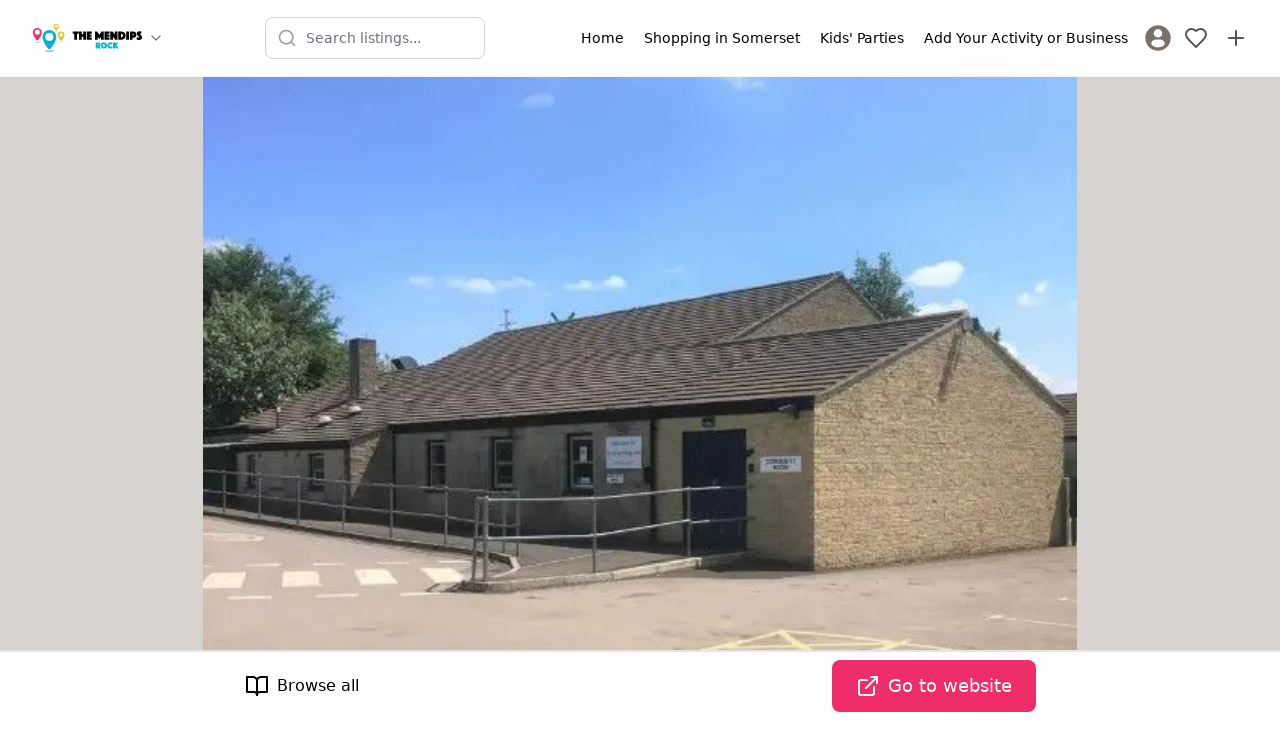

--- FILE ---
content_type: text/html; charset=utf-8
request_url: https://www.themendipsrock.co.uk/kids-parties/doulting-village-hall
body_size: 19203
content:
<!DOCTYPE html><!--935k029VsYYBNrAkRiEQA--><html lang="en"><head><meta charSet="utf-8"/><meta name="viewport" content="width=device-width, initial-scale=1"/><link rel="preload" href="/_next/static/media/5dfb1d0134f1564c-s.p.otf" as="font" crossorigin="" type="font/otf"/><link rel="preload" href="/_next/static/media/5e2deae4b23fe9dc-s.p.woff2" as="font" crossorigin="" type="font/woff2"/><link rel="preload" href="/_next/static/media/b9cdf579b141d3d6-s.p.woff2" as="font" crossorigin="" type="font/woff2"/><link rel="preload" href="/_next/static/media/e4af272ccee01ff0-s.p.woff2" as="font" crossorigin="" type="font/woff2"/><link rel="preload" as="image" href="https://storage.googleapis.com/mytownrocks.appspot.com/themendipsrock.co.uk/logos/the-mendips-rock-wide.svg"/><link rel="preload" as="image" imageSrcSet="/_next/image?url=https%3A%2F%2Fstorage.googleapis.com%2Fmytownrocks.appspot.com%2Fthemendipsrock.co.uk%2Fparty-listings%2F3NVh0Qxms4cccShtC5EX%2Fdoulting_village_hall.jpg&amp;w=640&amp;q=75 640w, /_next/image?url=https%3A%2F%2Fstorage.googleapis.com%2Fmytownrocks.appspot.com%2Fthemendipsrock.co.uk%2Fparty-listings%2F3NVh0Qxms4cccShtC5EX%2Fdoulting_village_hall.jpg&amp;w=750&amp;q=75 750w, /_next/image?url=https%3A%2F%2Fstorage.googleapis.com%2Fmytownrocks.appspot.com%2Fthemendipsrock.co.uk%2Fparty-listings%2F3NVh0Qxms4cccShtC5EX%2Fdoulting_village_hall.jpg&amp;w=828&amp;q=75 828w, /_next/image?url=https%3A%2F%2Fstorage.googleapis.com%2Fmytownrocks.appspot.com%2Fthemendipsrock.co.uk%2Fparty-listings%2F3NVh0Qxms4cccShtC5EX%2Fdoulting_village_hall.jpg&amp;w=1080&amp;q=75 1080w, /_next/image?url=https%3A%2F%2Fstorage.googleapis.com%2Fmytownrocks.appspot.com%2Fthemendipsrock.co.uk%2Fparty-listings%2F3NVh0Qxms4cccShtC5EX%2Fdoulting_village_hall.jpg&amp;w=1200&amp;q=75 1200w, /_next/image?url=https%3A%2F%2Fstorage.googleapis.com%2Fmytownrocks.appspot.com%2Fthemendipsrock.co.uk%2Fparty-listings%2F3NVh0Qxms4cccShtC5EX%2Fdoulting_village_hall.jpg&amp;w=1920&amp;q=75 1920w, /_next/image?url=https%3A%2F%2Fstorage.googleapis.com%2Fmytownrocks.appspot.com%2Fthemendipsrock.co.uk%2Fparty-listings%2F3NVh0Qxms4cccShtC5EX%2Fdoulting_village_hall.jpg&amp;w=2048&amp;q=75 2048w, /_next/image?url=https%3A%2F%2Fstorage.googleapis.com%2Fmytownrocks.appspot.com%2Fthemendipsrock.co.uk%2Fparty-listings%2F3NVh0Qxms4cccShtC5EX%2Fdoulting_village_hall.jpg&amp;w=3840&amp;q=75 3840w" imageSizes="(max-width: 768px) 100vw, (max-width: 1200px) 80vw, 70vw"/><link rel="stylesheet" href="/_next/static/css/6cc814280de02594.css" data-precedence="next"/><link rel="stylesheet" href="/_next/static/css/079fa89d20f82ca6.css" data-precedence="next"/><link rel="stylesheet" href="/_next/static/css/37f45b5b86403e2d.css" data-precedence="next"/><link rel="preload" as="script" fetchPriority="low" href="/_next/static/chunks/webpack-b11ddf55dfc4c844.js"/><script src="/_next/static/chunks/85fdfc81-bb72f52e84a331a7.js" async=""></script><script src="/_next/static/chunks/4896-e5f03f926aeef99e.js" async=""></script><script src="/_next/static/chunks/main-app-be21ed3c7411b8df.js" async=""></script><script src="/_next/static/chunks/2221-a28180806f5950b7.js" async=""></script><script src="/_next/static/chunks/2083-c692d09b28ad6d25.js" async=""></script><script src="/_next/static/chunks/273-1750b1bc3e3012fb.js" async=""></script><script src="/_next/static/chunks/9043-8da6ae31ab258fc2.js" async=""></script><script src="/_next/static/chunks/app/layout-0f637f1be2c9a195.js" async=""></script><script src="/_next/static/chunks/app/%5Bdomain%5D/(listings)/layout-1e27ed34e269dcb4.js" async=""></script><script src="/_next/static/chunks/7bcb3702-5ef6fd7514439062.js" async=""></script><script src="/_next/static/chunks/349d079f-8cf8dce071bf6ab2.js" async=""></script><script src="/_next/static/chunks/c9d1a225-89187bebb7468b4d.js" async=""></script><script src="/_next/static/chunks/3402-574b857374e1dcd6.js" async=""></script><script src="/_next/static/chunks/413-60c33afd3950d348.js" async=""></script><script src="/_next/static/chunks/5239-778ab1391f1ca9fb.js" async=""></script><script src="/_next/static/chunks/924-925c1e14be1d49d7.js" async=""></script><script src="/_next/static/chunks/1121-c921ed93ba8dd965.js" async=""></script><script src="/_next/static/chunks/4667-a09a1c7c0592ca4b.js" async=""></script><script src="/_next/static/chunks/510-75f6b575c3a72939.js" async=""></script><script src="/_next/static/chunks/6567-7d6f89cd34915ba2.js" async=""></script><script src="/_next/static/chunks/4153-6e03e6529152154a.js" async=""></script><script src="/_next/static/chunks/1285-f25542b1b77c9ae3.js" async=""></script><script src="/_next/static/chunks/9136-79c06b09eecebbd0.js" async=""></script><script src="/_next/static/chunks/7427-c94d54c1318af158.js" async=""></script><script src="/_next/static/chunks/3489-ca5d5715fabd06c3.js" async=""></script><script src="/_next/static/chunks/1268-8f75b7c819793c2a.js" async=""></script><script src="/_next/static/chunks/app/%5Bdomain%5D/layout-7cd59fef99bb717a.js" async=""></script><script src="/_next/static/chunks/b1d29251-81673c0e938ce52f.js" async=""></script><script src="/_next/static/chunks/573baee2-e8c0d675d95973e0.js" async=""></script><script src="/_next/static/chunks/5b9fb8f3-4e65f81714a7d9f7.js" async=""></script><script src="/_next/static/chunks/5043-6e28cbeece7d84b7.js" async=""></script><script src="/_next/static/chunks/9433-580a0ecf69991d08.js" async=""></script><script src="/_next/static/chunks/6978-4eaa795fa32af368.js" async=""></script><script src="/_next/static/chunks/8705-e5dcc55ccd2fdf17.js" async=""></script><script src="/_next/static/chunks/4511-4b8e4237263e219a.js" async=""></script><script src="/_next/static/chunks/5831-b619c0d57aaa8875.js" async=""></script><script src="/_next/static/chunks/app/%5Bdomain%5D/(listings)/kids-parties/%5Bslug%5D/page-af89045ee74bf87e.js" async=""></script><script src="/_next/static/chunks/app/%5Bdomain%5D/%5B...slug%5D/page-75bc8c2c491c18c0.js" async=""></script><meta name="next-size-adjust" content=""/><meta property="fb:app_id" content="3924452354456042"/><title>Doulting Village Hall | The Mendips Rock</title><link rel="manifest" href="/manifest.webmanifest"/><meta name="theme-color" content="#00b3d0"/><meta property="og:title" content="Doulting Village Hall"/><meta property="og:image" content="https://storage.googleapis.com/mytownrocks.appspot.com/themendipsrock.co.uk/party-listings/3NVh0Qxms4cccShtC5EX/doulting_village_hall.jpg"/><meta name="twitter:card" content="summary_large_image"/><meta name="twitter:creator" content="themendipsrock"/><meta name="twitter:title" content="Doulting Village Hall"/><meta name="twitter:image" content="https://storage.googleapis.com/mytownrocks.appspot.com/themendipsrock.co.uk/party-listings/3NVh0Qxms4cccShtC5EX/doulting_village_hall.jpg"/><link rel="icon" href="/android-chrome-192x192.png"/><link rel="icon" href="/android-chrome-512x512.png"/><link rel="icon" href="/apple-touch-icon-60x60.png"/><link rel="icon" href="/apple-touch-icon-76x76.png"/><link rel="icon" href="/apple-touch-icon-120x120.png"/><link rel="icon" href="/apple-touch-icon-152x152.png"/><link rel="icon" href="/apple-touch-icon-180x180.png"/><link rel="icon" href="/apple-touch-icon.png"/><link rel="icon" href="/safari-pinned-tab.svg"/><link rel="icon" href="/favicon-16x16.png"/><link rel="icon" href="/favicon-32x32.png"/><link rel="icon" href="/favicon.ico"/><script src="/_next/static/chunks/polyfills-42372ed130431b0a.js" noModule=""></script></head><body class="__variable_edfe9c __variable_f367f3"><div hidden=""><!--$--><!--/$--></div><script>(self.__next_s=self.__next_s||[]).push([0,{"children":"window.__pwaInstallPrompt=null;window.addEventListener('beforeinstallprompt',function(e){e.preventDefault();window.__pwaInstallPrompt=e;});","id":"pwa-prompt-capture"}])</script><div class="__variable_3d483c bg-white pt-[108px] md:pt-[74px]"><header class="fixed left-0 top-0 z-40 w-full border-b border-stone-100 bg-white"><div class="md:hidden"><div class="flex items-center justify-between px-3 py-2"><div class="flex items-center"><button aria-label="Menu toggle" class="flex h-10 w-10 items-center justify-center rounded-lg transition-colors hover:bg-stone-100"><svg xmlns="http://www.w3.org/2000/svg" width="24" height="24" viewBox="0 0 24 24" fill="none" stroke="currentColor" stroke-width="2" stroke-linecap="round" stroke-linejoin="round" class="h-6 w-6 text-stone-600"><line x1="4" x2="20" y1="12" y2="12"></line><line x1="4" x2="20" y1="6" y2="6"></line><line x1="4" x2="20" y1="18" y2="18"></line></svg></button><div class="fixed left-0 top-0 z-50 flex h-full w-72 flex-col transform bg-white shadow-xl transition-transform duration-300 ease-in-out -translate-x-full"><nav class="flex-1 overflow-y-auto px-4 py-6"><div class="space-y-1"><a target="_self" class="flex items-center gap-3 rounded-lg px-3 py-2.5 transition-colors hover:bg-stone-50" href="/"><span class="text-stone-500"></span><span class="font-medium">Home</span></a><a target="_self" class="flex items-center gap-3 rounded-lg px-3 py-2.5 transition-colors hover:bg-stone-50" href="/local-shops"><span class="text-stone-500"></span><span class="font-medium">Shopping in Somerset</span></a><a target="_self" class="flex items-center gap-3 rounded-lg px-3 py-2.5 transition-colors hover:bg-stone-50" href="/kids-parties"><span class="text-stone-500"></span><span class="font-medium">Kids&#x27; Parties</span></a><a target="_self" class="flex items-center gap-3 rounded-lg px-3 py-2.5 transition-colors hover:bg-stone-50" href="/add-your-activity-or-business"><span class="text-stone-500"></span><span class="font-medium">Add Your Activity or Business</span></a></div><div class="mt-6 border-t border-stone-100 pt-4"><a class="flex items-center gap-3 rounded-lg px-3 py-2.5 transition-colors hover:bg-stone-50" href="/register"><svg class="h-7 w-7 fill-stone-500" version="1.1" id="Capa_1" xmlns="http://www.w3.org/2000/svg" width="187px" height="187px" viewBox="-2.28 -2.28 50.09 50.09" stroke-width="0.00045531999999999994"><g><path d="M22.766,0.001C10.194,0.001,0,10.193,0,22.766s10.193,22.765,22.766,22.765c12.574,0,22.766-10.192,22.766-22.765 S35.34,0.001,22.766,0.001z M22.766,6.808c4.16,0,7.531,3.372,7.531,7.53c0,4.159-3.371,7.53-7.531,7.53 c-4.158,0-7.529-3.371-7.529-7.53C15.237,10.18,18.608,6.808,22.766,6.808z M22.761,39.579c-4.149,0-7.949-1.511-10.88-4.012 c-0.714-0.609-1.126-1.502-1.126-2.439c0-4.217,3.413-7.592,7.631-7.592h8.762c4.219,0,7.619,3.375,7.619,7.592 c0,0.938-0.41,1.829-1.125,2.438C30.712,38.068,26.911,39.579,22.761,39.579z"></path> </g></svg><span class="font-medium">Sign In / Register</span></a></div></nav></div><a class="flex items-center justify-center p-2 transition-opacity hover:opacity-70" aria-label="Sign in" href="/login"><svg xmlns="http://www.w3.org/2000/svg" width="24" height="24" viewBox="0 0 24 24" fill="none" stroke="currentColor" stroke-width="2" stroke-linecap="round" stroke-linejoin="round" class="h-6 w-6 text-stone-600"><path d="M19 21v-2a4 4 0 0 0-4-4H9a4 4 0 0 0-4 4v2"></path><circle cx="12" cy="7" r="4"></circle></svg></a></div><div class="mx-2 flex items-center gap-1"><a class="transition-opacity hover:opacity-80" href="/"><div class="h-8 w-28"><img alt="The Mendips Rock" width="112" height="32" decoding="async" data-nimg="1" class="h-full w-full object-contain" style="color:transparent" src="https://storage.googleapis.com/mytownrocks.appspot.com/themendipsrock.co.uk/logos/the-mendips-rock-wide.svg"/></div></a><button class="p-1 transition-opacity hover:opacity-80" aria-label="Switch site"><svg xmlns="http://www.w3.org/2000/svg" width="24" height="24" viewBox="0 0 24 24" fill="none" stroke="currentColor" stroke-width="2" stroke-linecap="round" stroke-linejoin="round" class="h-4 w-4 flex-shrink-0 text-stone-500"><path d="m6 9 6 6 6-6"></path></svg></button></div><div class="flex items-center"><a class="flex items-center justify-center p-2 transition-opacity hover:opacity-70" aria-label="My Favourites" href="/login"><svg xmlns="http://www.w3.org/2000/svg" width="24" height="24" viewBox="0 0 24 24" fill="none" stroke="currentColor" stroke-width="2" stroke-linecap="round" stroke-linejoin="round" class="h-6 w-6 text-stone-600"><path d="M19 14c1.49-1.46 3-3.21 3-5.5A5.5 5.5 0 0 0 16.5 3c-1.76 0-3 .5-4.5 2-1.5-1.5-2.74-2-4.5-2A5.5 5.5 0 0 0 2 8.5c0 2.3 1.5 4.05 3 5.5l7 7Z"></path></svg></a><a class="flex items-center justify-center p-2 transition-opacity hover:opacity-70" aria-label="Advertise with us" href="/advertise-with-us"><svg xmlns="http://www.w3.org/2000/svg" width="24" height="24" viewBox="0 0 24 24" fill="none" stroke="currentColor" stroke-width="2" stroke-linecap="round" stroke-linejoin="round" class="h-6 w-6 text-stone-600"><path d="M5 12h14"></path><path d="M12 5v14"></path></svg></a></div></div><div class="px-3 pb-2"><div class="transition-all duration-300 ease-in-out relative md:max-w-[220px] w-full max-w-none"><div class="flex items-center gap-2"><div class="relative flex-1"><div class="pointer-events-none absolute inset-y-0 left-0 flex items-center pl-3"><svg xmlns="http://www.w3.org/2000/svg" width="24" height="24" viewBox="0 0 24 24" fill="none" stroke="currentColor" stroke-width="2" stroke-linecap="round" stroke-linejoin="round" class="h-5 w-5 transition-colors text-gray-400"><circle cx="11" cy="11" r="8"></circle><path d="m21 21-4.3-4.3"></path></svg></div><input type="text" placeholder="Search listings..." class="w-full rounded-lg border bg-white py-2.5 pl-10 pr-10 text-sm transition-all border-gray-300 focus:border-mtr-blue focus:outline-none focus:ring-2 focus:ring-mtr-blue/20" aria-label="Search listings" value=""/></div></div></div></div></div><div class="hidden items-center justify-between px-6 py-3 md:flex"><div class="flex items-center gap-2"><div class="mx-2 flex items-center gap-1"><a class="transition-opacity hover:opacity-80" href="/"><div class="h-8 w-28"><img alt="The Mendips Rock" width="112" height="32" decoding="async" data-nimg="1" class="h-full w-full object-contain" style="color:transparent" src="https://storage.googleapis.com/mytownrocks.appspot.com/themendipsrock.co.uk/logos/the-mendips-rock-wide.svg"/></div></a><button class="p-1 transition-opacity hover:opacity-80" aria-label="Switch site"><svg xmlns="http://www.w3.org/2000/svg" width="24" height="24" viewBox="0 0 24 24" fill="none" stroke="currentColor" stroke-width="2" stroke-linecap="round" stroke-linejoin="round" class="h-4 w-4 flex-shrink-0 text-stone-500"><path d="m6 9 6 6 6-6"></path></svg></button></div></div><div class="mx-4 flex-1 justify-center md:flex"><div class="transition-all duration-300 ease-in-out relative w-full max-w-[220px] md:max-w-[220px]"><div class="flex items-center gap-2"><div class="relative flex-1"><div class="pointer-events-none absolute inset-y-0 left-0 flex items-center pl-3"><svg xmlns="http://www.w3.org/2000/svg" width="24" height="24" viewBox="0 0 24 24" fill="none" stroke="currentColor" stroke-width="2" stroke-linecap="round" stroke-linejoin="round" class="h-5 w-5 transition-colors text-gray-400"><circle cx="11" cy="11" r="8"></circle><path d="m21 21-4.3-4.3"></path></svg></div><input type="text" placeholder="Search listings..." class="w-full rounded-lg border bg-white py-2.5 pl-10 pr-10 text-sm transition-all border-gray-300 focus:border-mtr-blue focus:outline-none focus:ring-2 focus:ring-mtr-blue/20" aria-label="Search listings" value=""/></div></div></div></div><div class="flex items-center gap-2"><button aria-label="Menu toggle" class="z-20 flex h-10 w-10 items-center justify-center rounded-lg bg-white sm:hidden"><svg xmlns="http://www.w3.org/2000/svg" width="20" height="24" viewBox="0 0 24 24" fill="none" stroke="currentColor" stroke-width="2" stroke-linecap="round" stroke-linejoin="round" class="lucide lucide-menu"><line x1="4" x2="20" y1="12" y2="12"></line><line x1="4" x2="20" y1="6" y2="6"></line><line x1="4" x2="20" y1="18" y2="18"></line></svg></button><div class="transform -translate-x-full fixed left-0 top-0 z-10 flex h-full flex-col justify-between bg-white p-4 pt-20 transition-all sm:relative sm:h-auto sm:translate-x-0 sm:flex-row sm:justify-end sm:bg-transparent sm:px-0 sm:py-2"><div class="grid gap-1 sm:flex sm:space-x-1"><a target="_self" class="flex items-center space-x-3 sm:space-x-0 sm:justify-center sm:text-center  rounded-lg px-2 py-1.5 transition-all duration-150 ease-in-out hover:bg-stone-100 active:bg-stone-200" href="/"><div class="sm:hidden"></div><span class="text-sm font-medium">Home</span></a><a target="_self" class="flex items-center space-x-3 sm:space-x-0 sm:justify-center sm:text-center  rounded-lg px-2 py-1.5 transition-all duration-150 ease-in-out hover:bg-stone-100 active:bg-stone-200" href="/local-shops"><div class="sm:hidden"></div><span class="text-sm font-medium">Shopping in Somerset</span></a><a target="_self" class="flex items-center space-x-3 sm:space-x-0 sm:justify-center sm:text-center  rounded-lg px-2 py-1.5 transition-all duration-150 ease-in-out hover:bg-stone-100 active:bg-stone-200" href="/kids-parties"><div class="sm:hidden"></div><span class="text-sm font-medium">Kids&#x27; Parties</span></a><a target="_self" class="flex items-center space-x-3 sm:space-x-0 sm:justify-center sm:text-center  rounded-lg px-2 py-1.5 transition-all duration-150 ease-in-out hover:bg-stone-100 active:bg-stone-200" href="/add-your-activity-or-business"><div class="sm:hidden"></div><span class="text-sm font-medium">Add Your Activity or Business</span></a><a title="Login" class="flex items-center space-x-3 p-1" href="/register"><svg class="h-7 w-7 fill-stone-500 transition-all hover:fill-black" version="1.1" id="Capa_1" xmlns="http://www.w3.org/2000/svg" width="187px" height="187px" viewBox="-2.28 -2.28 50.09 50.09" stroke-width="0.00045531999999999994"><g><path d="M22.766,0.001C10.194,0.001,0,10.193,0,22.766s10.193,22.765,22.766,22.765c12.574,0,22.766-10.192,22.766-22.765 S35.34,0.001,22.766,0.001z M22.766,6.808c4.16,0,7.531,3.372,7.531,7.53c0,4.159-3.371,7.53-7.531,7.53 c-4.158,0-7.529-3.371-7.529-7.53C15.237,10.18,18.608,6.808,22.766,6.808z M22.761,39.579c-4.149,0-7.949-1.511-10.88-4.012 c-0.714-0.609-1.126-1.502-1.126-2.439c0-4.217,3.413-7.592,7.631-7.592h8.762c4.219,0,7.619,3.375,7.619,7.592 c0,0.938-0.41,1.829-1.125,2.438C30.712,38.068,26.911,39.579,22.761,39.579z"></path> </g></svg><span class="text-sm font-medium sm:sr-only">Sign In / Register</span></a></div></div><a class="flex items-center justify-center p-2 transition-opacity hover:opacity-70" aria-label="My Favourites" href="/login"><svg xmlns="http://www.w3.org/2000/svg" width="24" height="24" viewBox="0 0 24 24" fill="none" stroke="currentColor" stroke-width="2" stroke-linecap="round" stroke-linejoin="round" class="h-6 w-6 text-stone-600"><path d="M19 14c1.49-1.46 3-3.21 3-5.5A5.5 5.5 0 0 0 16.5 3c-1.76 0-3 .5-4.5 2-1.5-1.5-2.74-2-4.5-2A5.5 5.5 0 0 0 2 8.5c0 2.3 1.5 4.05 3 5.5l7 7Z"></path></svg></a><a class="flex items-center justify-center p-2 transition-opacity hover:opacity-70" aria-label="Advertise with us" href="/advertise-with-us"><svg xmlns="http://www.w3.org/2000/svg" width="24" height="24" viewBox="0 0 24 24" fill="none" stroke="currentColor" stroke-width="2" stroke-linecap="round" stroke-linejoin="round" class="h-6 w-6 text-stone-600"><path d="M5 12h14"></path><path d="M12 5v14"></path></svg></a></div></div></header><!--$?--><template id="B:0"></template><!--/$--><aside class="bg-black p-10 text-center text-white"><h1 class="mb-5 font-title text-2xl">Subscribe</h1><p class="mx-auto my-5 max-w-lg">Get updates on the latest things to do in <!-- -->The Mendips<!-- --> for families, news, guides and offers straight to your inbox.</p><form class="mx-auto flex max-w-xs flex-col"><input class="mb-2 rounded-lg text-black md:p-3" type="email" placeholder="Enter your email address" required="" name="email"/><button type="submit" class="inline-flex rounded-lg flex-nowrap items-center justify-center bg-mtr-blue py-3 px-4 text-md md:py-3 md:px-6 md:text-lg leading-tight text-white">Subscribe</button><p class="mt-2"><small>Safe, secure &amp; spam free</small></p></form></aside><footer><aside class="w-full bg-mtr-pink p-6 text-center"><a href="https://www.mytownrocks.co.uk" title="My Town Rocks™ network" target="_blank">Part of the <strong>My Town Rocks™</strong> network</a></aside><nav class="w-full space-x-4 bg-mtr-blue p-6 text-center text-white"><a target="_self" class="inline-flex items-center justify-between px-2 py-1.5 transition-all duration-150 ease-in-out hover:text-slate-200 active:text-slate-300" href="/contact"><div class="flex items-center space-x-3"><span class="text-sm font-medium">Contact</span></div></a><a target="_self" class="inline-flex items-center justify-between px-2 py-1.5 transition-all duration-150 ease-in-out hover:text-slate-200 active:text-slate-300" href="/disclaimer"><div class="flex items-center space-x-3"><span class="text-sm font-medium">Disclaimer</span></div></a><a target="_self" class="inline-flex items-center justify-between px-2 py-1.5 transition-all duration-150 ease-in-out hover:text-slate-200 active:text-slate-300" href="/cookies-and-privacy-policy"><div class="flex items-center space-x-3"><span class="text-sm font-medium">Privacy and Cookies</span></div></a><a target="_self" class="inline-flex items-center justify-between px-2 py-1.5 transition-all duration-150 ease-in-out hover:text-slate-200 active:text-slate-300" href="/things-to-do"><div class="flex items-center space-x-3"><span class="text-sm font-medium">Things to do</span></div></a></nav><div class="p-6"><h2 class="m-2 text-center text-xl font-bold ">Follow us:</h2><nav class="flex w-full justify-center space-x-3"><a target="_blank" rel="noopener" aria-label="Facebook" class="flex h-10 w-10 items-center justify-center rounded-full bg-sky-600" href="https://www.facebook.com/The-Mendips-Rock-566605660486006/"><svg xmlns="http://www.w3.org/2000/svg" width="24" height="24" viewBox="0 0 24 24" fill="none" stroke="currentColor" stroke-width="2" stroke-linecap="round" stroke-linejoin="round" class="block text-white"><path d="M18 2h-3a5 5 0 0 0-5 5v3H7v4h3v8h4v-8h3l1-4h-4V7a1 1 0 0 1 1-1h3z"></path></svg></a><a target="_blank" rel="noopener" aria-label="Twitter" class="flex h-10 w-10 items-center justify-center rounded-full bg-cyan-400" href="https://www.twitter.com/themendipsrock"><svg xmlns="http://www.w3.org/2000/svg" width="24" height="24" viewBox="0 0 24 24" fill="none" stroke="currentColor" stroke-width="2" stroke-linecap="round" stroke-linejoin="round" class="block text-white"><path d="M22 4s-.7 2.1-2 3.4c1.6 10-9.4 17.3-18 11.6 2.2.1 4.4-.6 6-2C3 15.5.5 9.6 3 5c2.2 2.6 5.6 4.1 9 4-.9-4.2 4-6.6 7-3.8 1.1 0 3-1.2 3-1.2z"></path></svg></a><a target="_blank" rel="noopener" aria-label="Instagram" class="flex h-10 w-10 items-center justify-center rounded-full bg-rose-400" href="https://www.instagram.com/themendipsrock/"><svg xmlns="http://www.w3.org/2000/svg" width="24" height="24" viewBox="0 0 24 24" fill="none" stroke="currentColor" stroke-width="2" stroke-linecap="round" stroke-linejoin="round" class="block text-white"><rect width="20" height="20" x="2" y="2" rx="5" ry="5"></rect><path d="M16 11.37A4 4 0 1 1 12.63 8 4 4 0 0 1 16 11.37z"></path><line x1="17.5" x2="17.51" y1="6.5" y2="6.5"></line></svg></a></nav></div><div class="flex w-full items-center justify-center p-10"><img alt="The Mendips Rock logo" loading="lazy" width="210" height="60" decoding="async" data-nimg="1" class="h-16 w-auto object-contain" style="color:transparent" src="https://storage.googleapis.com/mytownrocks.appspot.com/themendipsrock.co.uk/logos/the-mendips-rock-wide.svg"/></div><div class="flex w-full flex-col items-center justify-between p-6 text-slate-600 md:flex-row"><span class="text-sm">© <!-- -->2026<!-- --> <!-- -->The Mendips Rock<!-- -->. All rights reserved.</span><span class="text-sm"><a href="https://unbroken.digital" title="Web Design &amp; Development Gloucestershire">Developed by Unbroken</a></span></div></footer></div><noscript><iframe src="https://www.googletagmanager.com/ns.html?id=GTM-P72J4QH" height="0" width="0" class="invisible hidden"></iframe></noscript><script>requestAnimationFrame(function(){$RT=performance.now()});</script><script src="/_next/static/chunks/webpack-b11ddf55dfc4c844.js" id="_R_" async=""></script><div hidden id="S:0"><div><article class="w-full"><div class="relative h-80 w-full sm:h-[22rem] md:h-[28rem] lg:h-[32rem] xl:h-[38rem] 2xl:h-[42rem] bg-stone-300"><img alt="" width="1200" height="800" decoding="async" data-nimg="1" class="h-full w-full object-cover md:object-contain" style="color:transparent" sizes="(max-width: 768px) 100vw, (max-width: 1200px) 80vw, 70vw" srcSet="/_next/image?url=https%3A%2F%2Fstorage.googleapis.com%2Fmytownrocks.appspot.com%2Fthemendipsrock.co.uk%2Fparty-listings%2F3NVh0Qxms4cccShtC5EX%2Fdoulting_village_hall.jpg&amp;w=640&amp;q=75 640w, /_next/image?url=https%3A%2F%2Fstorage.googleapis.com%2Fmytownrocks.appspot.com%2Fthemendipsrock.co.uk%2Fparty-listings%2F3NVh0Qxms4cccShtC5EX%2Fdoulting_village_hall.jpg&amp;w=750&amp;q=75 750w, /_next/image?url=https%3A%2F%2Fstorage.googleapis.com%2Fmytownrocks.appspot.com%2Fthemendipsrock.co.uk%2Fparty-listings%2F3NVh0Qxms4cccShtC5EX%2Fdoulting_village_hall.jpg&amp;w=828&amp;q=75 828w, /_next/image?url=https%3A%2F%2Fstorage.googleapis.com%2Fmytownrocks.appspot.com%2Fthemendipsrock.co.uk%2Fparty-listings%2F3NVh0Qxms4cccShtC5EX%2Fdoulting_village_hall.jpg&amp;w=1080&amp;q=75 1080w, /_next/image?url=https%3A%2F%2Fstorage.googleapis.com%2Fmytownrocks.appspot.com%2Fthemendipsrock.co.uk%2Fparty-listings%2F3NVh0Qxms4cccShtC5EX%2Fdoulting_village_hall.jpg&amp;w=1200&amp;q=75 1200w, /_next/image?url=https%3A%2F%2Fstorage.googleapis.com%2Fmytownrocks.appspot.com%2Fthemendipsrock.co.uk%2Fparty-listings%2F3NVh0Qxms4cccShtC5EX%2Fdoulting_village_hall.jpg&amp;w=1920&amp;q=75 1920w, /_next/image?url=https%3A%2F%2Fstorage.googleapis.com%2Fmytownrocks.appspot.com%2Fthemendipsrock.co.uk%2Fparty-listings%2F3NVh0Qxms4cccShtC5EX%2Fdoulting_village_hall.jpg&amp;w=2048&amp;q=75 2048w, /_next/image?url=https%3A%2F%2Fstorage.googleapis.com%2Fmytownrocks.appspot.com%2Fthemendipsrock.co.uk%2Fparty-listings%2F3NVh0Qxms4cccShtC5EX%2Fdoulting_village_hall.jpg&amp;w=3840&amp;q=75 3840w" src="/_next/image?url=https%3A%2F%2Fstorage.googleapis.com%2Fmytownrocks.appspot.com%2Fthemendipsrock.co.uk%2Fparty-listings%2F3NVh0Qxms4cccShtC5EX%2Fdoulting_village_hall.jpg&amp;w=3840&amp;q=75"/></div><div class="flex items-center justify-between px-4 py-2 md:px-5 bg-mtr-pink"><a class="rounded-lg px-3 py-2 text-lg font-semibold text-white transition-colors hover:bg-black/10" href="/kids-parties/venue-hire-the-mendips">Venue Hire</a><div class="flex items-center gap-4 md:gap-6"><button class="flex items-center justify-center gap-2 rounded-lg px-3 py-2 text-lg transition-colors hover:bg-black/10 [&amp;_svg]:h-6 [&amp;_svg]:w-6" title="Add to favourites" disabled=""><span class="hidden sm:inline text-white">Favourite</span><svg class="h-6 w-6 stroke-white stroke-2 fill-none" xmlns="http://www.w3.org/2000/svg" width="800px" height="800px" viewBox="0 0 24 24"><path d="M14 20.408c-.492.308-.903.546-1.192.709-.153.086-.308.17-.463.252h-.002a.75.75 0 01-.686 0 16.709 16.709 0 01-.465-.252 31.147 31.147 0 01-4.803-3.34C3.8 15.572 1 12.331 1 8.513 1 5.052 3.829 2.5 6.736 2.5 9.03 2.5 10.881 3.726 12 5.605 13.12 3.726 14.97 2.5 17.264 2.5 20.17 2.5 23 5.052 23 8.514c0 3.818-2.801 7.06-5.389 9.262A31.146 31.146 0 0114 20.408z"></path></svg></button><div class="relative inline-block rounded-lg px-3 py-2 transition-colors hover:bg-black/10"><button class="flex items-center gap-2 text-lg text-white" aria-label="Share options"><span class="hidden sm:inline">Share</span><svg xmlns="http://www.w3.org/2000/svg" width="24" height="24" viewBox="0 0 24 24" fill="none" stroke="currentColor" stroke-width="2" stroke-linecap="round" stroke-linejoin="round" class="lucide lucide-share2"><circle cx="18" cy="5" r="3"></circle><circle cx="6" cy="12" r="3"></circle><circle cx="18" cy="19" r="3"></circle><line x1="8.59" x2="15.42" y1="13.51" y2="17.49"></line><line x1="15.41" x2="8.59" y1="6.51" y2="10.49"></line></svg></button></div></div></div><div class="flex w-full flex-nowrap justify-evenly"><div class="w-full max-w-prose px-4 md:px-0"><div class="my-10"><h1 class="font-title text-2xl md:text-5xl">Doulting Village Hall</h1></div><div class="prose lg:prose-xl mx-auto my-10 prose-h1:font-title prose-h2:font-title prose-h3:font-title prose-h4:font-title prose-a:text-mtr-pink"><p><strong>Doulting Village Hall</strong></p>

<p>The hall is available for hire for a range of events and activities, including wedding receptions, childrens’ parties, sports and leisure activities, meetings, concerts, etc.</p>

<p>Facilities/Equipment</p>

<ul><li>Main Hall 16 x 10 metres with a capacity: maximum 150 seated or maximum 200 standing</li>
	<li>Community Room 9 x 4.5 metres, seats up to 50, ideal for meetings or band practice!</li>
	<li>Fully licenced for sale of alcohol with excellent bar facilities</li>
	<li>Fully equipped kitchen with cooker</li>
	<li>Chinawear and cutlery available for hire</li>
</ul></div><div class="my-4"><h2 class="mb-4 font-title text-2xl">Categories</h2><ul class="flex list-none flex-wrap"><li class="mr-2"><a class="inline-flex rounded-lg flex-nowrap items-center justify-center bg-mtr-pink py-3 px-4 text-md md:py-3 md:px-6 md:text-lg leading-tight text-white mb-2" href="/kids-parties?categories[]=community-church-hall">Community/Church Hall</a></li></ul></div><div class="my-4 rounded-lg bg-stone-100 p-8"><h2 class="mb-4 font-title text-2xl">Contact details</h2><h3 class="my-2 font-title text-lg">Social links:</h3><ul class="flex list-none flex-col flex-wrap md:flex-row"><li class="md:mr-2"><a target="_blank" rel="noopener" aria-label="Doulting Village Hall Facebook page" class="inline-flex rounded-lg flex-nowrap items-center justify-center py-3 px-4 text-md md:py-3 md:px-6 md:text-lg leading-tight text-white mb-2 bg-sky-600" href="https://www.facebook.com/groups/1320478241394682/"><svg xmlns="http://www.w3.org/2000/svg" width="24" height="24" viewBox="0 0 24 24" fill="none" stroke="currentColor" stroke-width="2" stroke-linecap="round" stroke-linejoin="round" class="mr-2 block text-white"><path d="M18 2h-3a5 5 0 0 0-5 5v3H7v4h3v8h4v-8h3l1-4h-4V7a1 1 0 0 1 1-1h3z"></path></svg> Facebook</a></li></ul><div><h3 class="my-2 font-title text-lg">Website:</h3><a class="text-mtr-pink no-underline hover:underline" target="_blank" rel="noopener" href="https://doultingvillage.wordpress.com/village-hall/">doultingvillage.wordpress.com</a></div><div><h3 class="my-2 font-title text-lg">Email address:</h3><a class="text-mtr-pink no-underline hover:underline" href="mailto:DoultingVH@gmail.com">DoultingVH@gmail.com</a></div><div><h3 class="my-2 font-title text-lg">Phone:</h3><a class="text-mtr-pink no-underline hover:underline" href="tel:07780460098">07780 460 098</a></div><div><h3 class="my-2 font-title text-lg">Address:</h3><a class="text-mtr-pink no-underline hover:underline" target="_blank" href="https://www.google.com/maps/dir/?api=1&amp;destination=51,-2">Doulting Village Hall,18 Chelynch Park Doulting, Shepton Mallet, BA4 4PL</a></div></div><aside class="my-8"><div class="rounded-lg bg-stone-100 p-8"><h3 class="font-title text-lg">Something not right?</h3><p>We aim to keep the information on <!-- -->The Mendips Rock<!-- --> accurate but if you have noticed an error please let us know</p><a target="_blank" class="text-md group mb-2 mt-4 inline-flex flex-nowrap rounded-lg bg-white px-4 py-2 text-red-600 hover:bg-red-600 hover:text-white" href="mailto:laura@mytownrocks.co.uk?subject=Edit%20suggested%20on%20Doulting%20Village%20Hall&amp;body=1%29%20Your%20name%3A%0A%0A2%29%20Is%20this%20your%20event/activity/business%3F%0A%0A3%29%20Suggested%20changes%3A%0A%0A%28Please%20give%20as%20much%20detail%20as%20possible%29%0A%0A----------------%0AType%3A%20parties%0AID%3A%203NVh0Qxms4cccShtC5EX"><svg xmlns="http://www.w3.org/2000/svg" width="24" height="24" viewBox="0 0 24 24" fill="none" stroke="currentColor" stroke-width="2" stroke-linecap="round" stroke-linejoin="round" class="mr-2 block text-red-600 group-hover:text-white"><circle cx="12" cy="12" r="10"></circle><path d="M9.09 9a3 3 0 0 1 5.83 1c0 2-3 3-3 3"></path><path d="M12 17h.01"></path></svg> <!-- -->Suggest an edit</a></div></aside></div></div><div class="my-4"><iframe class="h-96 w-full" style="border:0" src="https://www.google.com/maps/embed/v1/place?q=51,-2&amp;zoom=13&amp;key=AIzaSyBqlvQEogg61dN0s6gVmoo14Hzy6peneZw" allowFullScreen=""></iframe></div><div><h2 class="my-6 text-center font-title text-2xl md:my-10 md:text-4xl">You may also be interested in</h2><div class="grid w-full grid-cols-1 bg-black md:grid-cols-2 2xl:grid-cols-4"><article id="jKJkPHAna0Ph4GZl5nOG" class="border-mtr-pink border-t-4 border-solid w-full bg-stone-800 relative aspect-[4/3]"><a href="/kids-parties/north-wootton-village-hall"><img alt="North Wootton Village Hall" loading="lazy" width="300" height="200" decoding="async" data-nimg="1" class="h-full w-full object-cover brightness-75" style="color:transparent" srcSet="/_next/image?url=https%3A%2F%2Ffirebasestorage.googleapis.com%2Fv0%2Fb%2Fmytownrocks.appspot.com%2Fo%2Fthemendipsrock.co.uk%252Flistings-v2%252FjKJkPHAna0Ph4GZl5nOG%252F1718617625603_20230530_194633.jpg%3Falt%3Dmedia%26token%3Db7f0d8b1-1e8b-4961-9349-504670cd158c&amp;w=384&amp;q=75 1x, /_next/image?url=https%3A%2F%2Ffirebasestorage.googleapis.com%2Fv0%2Fb%2Fmytownrocks.appspot.com%2Fo%2Fthemendipsrock.co.uk%252Flistings-v2%252FjKJkPHAna0Ph4GZl5nOG%252F1718617625603_20230530_194633.jpg%3Falt%3Dmedia%26token%3Db7f0d8b1-1e8b-4961-9349-504670cd158c&amp;w=640&amp;q=75 2x" src="/_next/image?url=https%3A%2F%2Ffirebasestorage.googleapis.com%2Fv0%2Fb%2Fmytownrocks.appspot.com%2Fo%2Fthemendipsrock.co.uk%252Flistings-v2%252FjKJkPHAna0Ph4GZl5nOG%252F1718617625603_20230530_194633.jpg%3Falt%3Dmedia%26token%3Db7f0d8b1-1e8b-4961-9349-504670cd158c&amp;w=640&amp;q=75"/><div class="absolute bottom-0 left-0 w-full bg-gradient-to-t from-[#00000090] via-[#00000060] to-transparent p-5 pr-16 text-white [text-shadow:_1px_1px_3px_rgb(0_0_0_/_85%)] sm:p-10 sm:pr-20"><p class="mb-1 text-sm drop-shadow">Shepton Mallet</p><h1 class="mb-1 text-xl font-bold drop-shadow">North Wootton Village Hall</h1><p class="text-sm drop-shadow"></p></div><div class="absolute left-5 top-5 drop-shadow sm:left-10 sm:top-10"><p class="rounded-lg bg-mtr-pink px-2 py-1 text-sm text-white">Venue Hire</p></div></a><div class="absolute right-0 top-0 sm:right-5 sm:top-5"><button class="flex items-center justify-center gap-2 transition-all p-5" title="Add to favourites" disabled=""><span class="sr-only text-stone-600">Favourite</span><svg class="h-6 w-6 stroke-white stroke-2 drop-shadow-sm fill-none" xmlns="http://www.w3.org/2000/svg" width="800px" height="800px" viewBox="0 0 24 24"><path d="M14 20.408c-.492.308-.903.546-1.192.709-.153.086-.308.17-.463.252h-.002a.75.75 0 01-.686 0 16.709 16.709 0 01-.465-.252 31.147 31.147 0 01-4.803-3.34C3.8 15.572 1 12.331 1 8.513 1 5.052 3.829 2.5 6.736 2.5 9.03 2.5 10.881 3.726 12 5.605 13.12 3.726 14.97 2.5 17.264 2.5 20.17 2.5 23 5.052 23 8.514c0 3.818-2.801 7.06-5.389 9.262A31.146 31.146 0 0114 20.408z"></path></svg></button></div></article><article id="r4xfOwchvgtv0BJ3VFOk" class="border-mtr-pink border-t-4 border-solid w-full bg-stone-800 relative aspect-[4/3]"><a href="/kids-parties/baltonsborough-village-hall"><img alt="Baltonsborough Village Hall" loading="lazy" width="300" height="200" decoding="async" data-nimg="1" class="h-full w-full object-cover brightness-75" style="color:transparent" srcSet="/_next/image?url=https%3A%2F%2Fstorage.googleapis.com%2Fmytownrocks.appspot.com%2Fthemendipsrock.co.uk%2Fparty-listings%2Fr4xfOwchvgtv0BJ3VFOk%2Fbaltonsborough_village_hall.jpg&amp;w=384&amp;q=75 1x, /_next/image?url=https%3A%2F%2Fstorage.googleapis.com%2Fmytownrocks.appspot.com%2Fthemendipsrock.co.uk%2Fparty-listings%2Fr4xfOwchvgtv0BJ3VFOk%2Fbaltonsborough_village_hall.jpg&amp;w=640&amp;q=75 2x" src="/_next/image?url=https%3A%2F%2Fstorage.googleapis.com%2Fmytownrocks.appspot.com%2Fthemendipsrock.co.uk%2Fparty-listings%2Fr4xfOwchvgtv0BJ3VFOk%2Fbaltonsborough_village_hall.jpg&amp;w=640&amp;q=75"/><div class="absolute bottom-0 left-0 w-full bg-gradient-to-t from-[#00000090] via-[#00000060] to-transparent p-5 pr-16 text-white [text-shadow:_1px_1px_3px_rgb(0_0_0_/_85%)] sm:p-10 sm:pr-20"><p class="mb-1 text-sm drop-shadow"></p><h1 class="mb-1 text-xl font-bold drop-shadow">Baltonsborough Village Hall</h1><p class="text-sm drop-shadow"></p></div><div class="absolute left-5 top-5 drop-shadow sm:left-10 sm:top-10"><p class="rounded-lg bg-mtr-pink px-2 py-1 text-sm text-white">Venue Hire</p></div></a><div class="absolute right-0 top-0 sm:right-5 sm:top-5"><button class="flex items-center justify-center gap-2 transition-all p-5" title="Add to favourites" disabled=""><span class="sr-only text-stone-600">Favourite</span><svg class="h-6 w-6 stroke-white stroke-2 drop-shadow-sm fill-none" xmlns="http://www.w3.org/2000/svg" width="800px" height="800px" viewBox="0 0 24 24"><path d="M14 20.408c-.492.308-.903.546-1.192.709-.153.086-.308.17-.463.252h-.002a.75.75 0 01-.686 0 16.709 16.709 0 01-.465-.252 31.147 31.147 0 01-4.803-3.34C3.8 15.572 1 12.331 1 8.513 1 5.052 3.829 2.5 6.736 2.5 9.03 2.5 10.881 3.726 12 5.605 13.12 3.726 14.97 2.5 17.264 2.5 20.17 2.5 23 5.052 23 8.514c0 3.818-2.801 7.06-5.389 9.262A31.146 31.146 0 0114 20.408z"></path></svg></button></div></article><article id="YZUZGpvslCUcIYr3uAzG" class="border-mtr-pink border-t-4 border-solid w-full bg-stone-800 relative aspect-[4/3]"><a href="/kids-parties/wanstrow-village-hall"><img alt="Wanstrow Village Hall" loading="lazy" width="300" height="200" decoding="async" data-nimg="1" class="h-full w-full object-cover brightness-75" style="color:transparent" srcSet="/_next/image?url=https%3A%2F%2Fstorage.googleapis.com%2Fmytownrocks.appspot.com%2Fthemendipsrock.co.uk%2Fparty-listings%2FYZUZGpvslCUcIYr3uAzG%2Fwanstrow_village_hall.jpg&amp;w=384&amp;q=75 1x, /_next/image?url=https%3A%2F%2Fstorage.googleapis.com%2Fmytownrocks.appspot.com%2Fthemendipsrock.co.uk%2Fparty-listings%2FYZUZGpvslCUcIYr3uAzG%2Fwanstrow_village_hall.jpg&amp;w=640&amp;q=75 2x" src="/_next/image?url=https%3A%2F%2Fstorage.googleapis.com%2Fmytownrocks.appspot.com%2Fthemendipsrock.co.uk%2Fparty-listings%2FYZUZGpvslCUcIYr3uAzG%2Fwanstrow_village_hall.jpg&amp;w=640&amp;q=75"/><div class="absolute bottom-0 left-0 w-full bg-gradient-to-t from-[#00000090] via-[#00000060] to-transparent p-5 pr-16 text-white [text-shadow:_1px_1px_3px_rgb(0_0_0_/_85%)] sm:p-10 sm:pr-20"><p class="mb-1 text-sm drop-shadow"></p><h1 class="mb-1 text-xl font-bold drop-shadow">Wanstrow Village Hall</h1><p class="text-sm drop-shadow"></p></div><div class="absolute left-5 top-5 drop-shadow sm:left-10 sm:top-10"><p class="rounded-lg bg-mtr-pink px-2 py-1 text-sm text-white">Venue Hire</p></div></a><div class="absolute right-0 top-0 sm:right-5 sm:top-5"><button class="flex items-center justify-center gap-2 transition-all p-5" title="Add to favourites" disabled=""><span class="sr-only text-stone-600">Favourite</span><svg class="h-6 w-6 stroke-white stroke-2 drop-shadow-sm fill-none" xmlns="http://www.w3.org/2000/svg" width="800px" height="800px" viewBox="0 0 24 24"><path d="M14 20.408c-.492.308-.903.546-1.192.709-.153.086-.308.17-.463.252h-.002a.75.75 0 01-.686 0 16.709 16.709 0 01-.465-.252 31.147 31.147 0 01-4.803-3.34C3.8 15.572 1 12.331 1 8.513 1 5.052 3.829 2.5 6.736 2.5 9.03 2.5 10.881 3.726 12 5.605 13.12 3.726 14.97 2.5 17.264 2.5 20.17 2.5 23 5.052 23 8.514c0 3.818-2.801 7.06-5.389 9.262A31.146 31.146 0 0114 20.408z"></path></svg></button></div></article><article id="tpTi36q6bd1FiU6wdi2U" class="border-mtr-pink border-t-4 border-solid w-full bg-stone-800 relative aspect-[4/3]"><a href="/kids-parties/hornblotton-village-hall"><img alt="Hornblotton Village Hall" loading="lazy" width="300" height="200" decoding="async" data-nimg="1" class="h-full w-full object-cover brightness-75" style="color:transparent" srcSet="/_next/image?url=https%3A%2F%2Fstorage.googleapis.com%2Fmytownrocks.appspot.com%2Fthemendipsrock.co.uk%2Fparty-listings%2FtpTi36q6bd1FiU6wdi2U%2Fhornblotton_village_hall.jpg&amp;w=384&amp;q=75 1x, /_next/image?url=https%3A%2F%2Fstorage.googleapis.com%2Fmytownrocks.appspot.com%2Fthemendipsrock.co.uk%2Fparty-listings%2FtpTi36q6bd1FiU6wdi2U%2Fhornblotton_village_hall.jpg&amp;w=640&amp;q=75 2x" src="/_next/image?url=https%3A%2F%2Fstorage.googleapis.com%2Fmytownrocks.appspot.com%2Fthemendipsrock.co.uk%2Fparty-listings%2FtpTi36q6bd1FiU6wdi2U%2Fhornblotton_village_hall.jpg&amp;w=640&amp;q=75"/><div class="absolute bottom-0 left-0 w-full bg-gradient-to-t from-[#00000090] via-[#00000060] to-transparent p-5 pr-16 text-white [text-shadow:_1px_1px_3px_rgb(0_0_0_/_85%)] sm:p-10 sm:pr-20"><p class="mb-1 text-sm drop-shadow"></p><h1 class="mb-1 text-xl font-bold drop-shadow">Hornblotton Village Hall</h1><p class="text-sm drop-shadow"></p></div><div class="absolute left-5 top-5 drop-shadow sm:left-10 sm:top-10"><p class="rounded-lg bg-mtr-pink px-2 py-1 text-sm text-white">Venue Hire</p></div></a><div class="absolute right-0 top-0 sm:right-5 sm:top-5"><button class="flex items-center justify-center gap-2 transition-all p-5" title="Add to favourites" disabled=""><span class="sr-only text-stone-600">Favourite</span><svg class="h-6 w-6 stroke-white stroke-2 drop-shadow-sm fill-none" xmlns="http://www.w3.org/2000/svg" width="800px" height="800px" viewBox="0 0 24 24"><path d="M14 20.408c-.492.308-.903.546-1.192.709-.153.086-.308.17-.463.252h-.002a.75.75 0 01-.686 0 16.709 16.709 0 01-.465-.252 31.147 31.147 0 01-4.803-3.34C3.8 15.572 1 12.331 1 8.513 1 5.052 3.829 2.5 6.736 2.5 9.03 2.5 10.881 3.726 12 5.605 13.12 3.726 14.97 2.5 17.264 2.5 20.17 2.5 23 5.052 23 8.514c0 3.818-2.801 7.06-5.389 9.262A31.146 31.146 0 0114 20.408z"></path></svg></button></div></article></div></div><div class="fixed bottom-0 flex w-full items-center justify-around border-t-2 border-t-stone-200 bg-white p-2"><a class="flex" href="/kids-parties"><svg xmlns="http://www.w3.org/2000/svg" width="24" height="24" viewBox="0 0 24 24" fill="none" stroke="currentColor" stroke-width="2" stroke-linecap="round" stroke-linejoin="round" class="mr-2"><path d="M2 3h6a4 4 0 0 1 4 4v14a3 3 0 0 0-3-3H2z"></path><path d="M22 3h-6a4 4 0 0 0-4 4v14a3 3 0 0 1 3-3h7z"></path></svg>Browse all</a><a target="_blank" class="inline-flex rounded-lg flex-nowrap items-center justify-center bg-mtr-pink py-3 px-4 text-md md:py-3 md:px-6 md:text-lg leading-tight text-white" href="https://doultingvillage.wordpress.com/village-hall/"><svg xmlns="http://www.w3.org/2000/svg" width="24" height="24" viewBox="0 0 24 24" fill="none" stroke="currentColor" stroke-width="2" stroke-linecap="round" stroke-linejoin="round" class="mr-2"><path d="M18 13v6a2 2 0 0 1-2 2H5a2 2 0 0 1-2-2V8a2 2 0 0 1 2-2h6"></path><polyline points="15 3 21 3 21 9"></polyline><line x1="10" x2="21" y1="14" y2="3"></line></svg> <!-- -->Go to website</a></div></article><!--$--><!--/$--></div></div><script>$RB=[];$RV=function(a){$RT=performance.now();for(var b=0;b<a.length;b+=2){var c=a[b],e=a[b+1];null!==e.parentNode&&e.parentNode.removeChild(e);var f=c.parentNode;if(f){var g=c.previousSibling,h=0;do{if(c&&8===c.nodeType){var d=c.data;if("/$"===d||"/&"===d)if(0===h)break;else h--;else"$"!==d&&"$?"!==d&&"$~"!==d&&"$!"!==d&&"&"!==d||h++}d=c.nextSibling;f.removeChild(c);c=d}while(c);for(;e.firstChild;)f.insertBefore(e.firstChild,c);g.data="$";g._reactRetry&&requestAnimationFrame(g._reactRetry)}}a.length=0};
$RC=function(a,b){if(b=document.getElementById(b))(a=document.getElementById(a))?(a.previousSibling.data="$~",$RB.push(a,b),2===$RB.length&&("number"!==typeof $RT?requestAnimationFrame($RV.bind(null,$RB)):(a=performance.now(),setTimeout($RV.bind(null,$RB),2300>a&&2E3<a?2300-a:$RT+300-a)))):b.parentNode.removeChild(b)};$RC("B:0","S:0")</script><script>(self.__next_f=self.__next_f||[]).push([0])</script><script>self.__next_f.push([1,"1:\"$Sreact.fragment\"\n2:I[81071,[\"2221\",\"static/chunks/2221-a28180806f5950b7.js\",\"2083\",\"static/chunks/2083-c692d09b28ad6d25.js\",\"273\",\"static/chunks/273-1750b1bc3e3012fb.js\",\"9043\",\"static/chunks/9043-8da6ae31ab258fc2.js\",\"7177\",\"static/chunks/app/layout-0f637f1be2c9a195.js\"],\"Providers\"]\n3:I[81411,[],\"\"]\n4:I[74463,[],\"\"]\n6:I[20289,[\"2827\",\"static/chunks/app/%5Bdomain%5D/(listings)/layout-1e27ed34e269dcb4.js\"],\"Providers\"]\n8:I[37226,[],\"OutletBoundary\"]\na:I[3359,[],\"AsyncMetadataOutlet\"]\nc:I[37226,[],\"ViewportBoundary\"]\ne:I[37226,[],\"MetadataBoundary\"]\nf:\"$Sreact.suspense\"\n11:I[48681,[],\"\"]\n:HL[\"/_next/static/media/5dfb1d0134f1564c-s.p.otf\",\"font\",{\"crossOrigin\":\"\",\"type\":\"font/otf\"}]\n:HL[\"/_next/static/media/5e2deae4b23fe9dc-s.p.woff2\",\"font\",{\"crossOrigin\":\"\",\"type\":\"font/woff2\"}]\n:HL[\"/_next/static/media/b9cdf579b141d3d6-s.p.woff2\",\"font\",{\"crossOrigin\":\"\",\"type\":\"font/woff2\"}]\n:HL[\"/_next/static/media/e4af272ccee01ff0-s.p.woff2\",\"font\",{\"crossOrigin\":\"\",\"type\":\"font/woff2\"}]\n:HL[\"/_next/static/css/6cc814280de02594.css\",\"style\"]\n:HL[\"/_next/static/css/079fa89d20f82ca6.css\",\"style\"]\n:HL[\"/_next/static/css/37f45b5b86403e2d.css\",\"style\"]\n"])</script><script>self.__next_f.push([1,"0:{\"P\":null,\"b\":\"935k029VsYYBNrAkRiEQA\",\"p\":\"\",\"c\":[\"\",\"themendipsrock.co.uk\",\"kids-parties\",\"doulting-village-hall\"],\"i\":false,\"f\":[[[\"\",{\"children\":[[\"domain\",\"themendipsrock.co.uk\",\"d\"],{\"children\":[\"(listings)\",{\"children\":[\"kids-parties\",{\"children\":[[\"slug\",\"doulting-village-hall\",\"d\"],{\"children\":[\"__PAGE__\",{}]}]}]}]}]},\"$undefined\",\"$undefined\",true],[\"\",[\"$\",\"$1\",\"c\",{\"children\":[[[\"$\",\"link\",\"0\",{\"rel\":\"stylesheet\",\"href\":\"/_next/static/css/6cc814280de02594.css\",\"precedence\":\"next\",\"crossOrigin\":\"$undefined\",\"nonce\":\"$undefined\"}],[\"$\",\"link\",\"1\",{\"rel\":\"stylesheet\",\"href\":\"/_next/static/css/079fa89d20f82ca6.css\",\"precedence\":\"next\",\"crossOrigin\":\"$undefined\",\"nonce\":\"$undefined\"}]],[\"$\",\"html\",null,{\"lang\":\"en\",\"suppressHydrationWarning\":true,\"children\":[[\"$\",\"head\",null,{\"children\":[\"$\",\"meta\",null,{\"property\":\"fb:app_id\",\"content\":\"3924452354456042\"}]}],[\"$\",\"body\",null,{\"className\":\"__variable_edfe9c __variable_f367f3\",\"children\":[\"$\",\"$L2\",null,{\"children\":[\"$\",\"$L3\",null,{\"parallelRouterKey\":\"children\",\"error\":\"$undefined\",\"errorStyles\":\"$undefined\",\"errorScripts\":\"$undefined\",\"template\":[\"$\",\"$L4\",null,{}],\"templateStyles\":\"$undefined\",\"templateScripts\":\"$undefined\",\"notFound\":[[[\"$\",\"title\",null,{\"children\":\"404: This page could not be found.\"}],[\"$\",\"div\",null,{\"style\":{\"fontFamily\":\"system-ui,\\\"Segoe UI\\\",Roboto,Helvetica,Arial,sans-serif,\\\"Apple Color Emoji\\\",\\\"Segoe UI Emoji\\\"\",\"height\":\"100vh\",\"textAlign\":\"center\",\"display\":\"flex\",\"flexDirection\":\"column\",\"alignItems\":\"center\",\"justifyContent\":\"center\"},\"children\":[\"$\",\"div\",null,{\"children\":[[\"$\",\"style\",null,{\"dangerouslySetInnerHTML\":{\"__html\":\"body{color:#000;background:#fff;margin:0}.next-error-h1{border-right:1px solid rgba(0,0,0,.3)}@media (prefers-color-scheme:dark){body{color:#fff;background:#000}.next-error-h1{border-right:1px solid rgba(255,255,255,.3)}}\"}}],[\"$\",\"h1\",null,{\"className\":\"next-error-h1\",\"style\":{\"display\":\"inline-block\",\"margin\":\"0 20px 0 0\",\"padding\":\"0 23px 0 0\",\"fontSize\":24,\"fontWeight\":500,\"verticalAlign\":\"top\",\"lineHeight\":\"49px\"},\"children\":404}],[\"$\",\"div\",null,{\"style\":{\"display\":\"inline-block\"},\"children\":[\"$\",\"h2\",null,{\"style\":{\"fontSize\":14,\"fontWeight\":400,\"lineHeight\":\"49px\",\"margin\":0},\"children\":\"This page could not be found.\"}]}]]}]}]],[]],\"forbidden\":\"$undefined\",\"unauthorized\":\"$undefined\"}]}]}]]}]]}],{\"children\":[[\"domain\",\"themendipsrock.co.uk\",\"d\"],[\"$\",\"$1\",\"c\",{\"children\":[[[\"$\",\"link\",\"0\",{\"rel\":\"stylesheet\",\"href\":\"/_next/static/css/37f45b5b86403e2d.css\",\"precedence\":\"next\",\"crossOrigin\":\"$undefined\",\"nonce\":\"$undefined\"}]],\"$L5\"]}],{\"children\":[\"(listings)\",[\"$\",\"$1\",\"c\",{\"children\":[null,[\"$\",\"$L6\",null,{\"children\":[\"$\",\"$L3\",null,{\"parallelRouterKey\":\"children\",\"error\":\"$undefined\",\"errorStyles\":\"$undefined\",\"errorScripts\":\"$undefined\",\"template\":[\"$\",\"$L4\",null,{}],\"templateStyles\":\"$undefined\",\"templateScripts\":\"$undefined\",\"notFound\":\"$undefined\",\"forbidden\":\"$undefined\",\"unauthorized\":\"$undefined\"}]}]]}],{\"children\":[\"kids-parties\",[\"$\",\"$1\",\"c\",{\"children\":[null,[\"$\",\"$L3\",null,{\"parallelRouterKey\":\"children\",\"error\":\"$undefined\",\"errorStyles\":\"$undefined\",\"errorScripts\":\"$undefined\",\"template\":[\"$\",\"$L4\",null,{}],\"templateStyles\":\"$undefined\",\"templateScripts\":\"$undefined\",\"notFound\":\"$undefined\",\"forbidden\":\"$undefined\",\"unauthorized\":\"$undefined\"}]]}],{\"children\":[[\"slug\",\"doulting-village-hall\",\"d\"],[\"$\",\"$1\",\"c\",{\"children\":[null,[\"$\",\"$L3\",null,{\"parallelRouterKey\":\"children\",\"error\":\"$undefined\",\"errorStyles\":\"$undefined\",\"errorScripts\":\"$undefined\",\"template\":[\"$\",\"$L4\",null,{}],\"templateStyles\":\"$undefined\",\"templateScripts\":\"$undefined\",\"notFound\":\"$undefined\",\"forbidden\":\"$undefined\",\"unauthorized\":\"$undefined\"}]]}],{\"children\":[\"__PAGE__\",[\"$\",\"$1\",\"c\",{\"children\":[\"$L7\",null,[\"$\",\"$L8\",null,{\"children\":[\"$L9\",[\"$\",\"$La\",null,{\"promise\":\"$@b\"}]]}]]}],{},null,false]},null,false]},null,false]},null,false]},null,false]},null,false],[\"$\",\"$1\",\"h\",{\"children\":[null,[[\"$\",\"$Lc\",null,{\"children\":\"$Ld\"}],[\"$\",\"meta\",null,{\"name\":\"next-size-adjust\",\"content\":\"\"}]],[\"$\",\"$Le\",null,{\"children\":[\"$\",\"div\",null,{\"hidden\":true,\"children\":[\"$\",\"$f\",null,{\"fallback\":null,\"children\":\"$L10\"}]}]}]]}],false]],\"m\":\"$undefined\",\"G\":[\"$11\",[]],\"s\":false,\"S\":true}\n"])</script><script>self.__next_f.push([1,"12:I[68715,[\"9775\",\"static/chunks/7bcb3702-5ef6fd7514439062.js\",\"8699\",\"static/chunks/349d079f-8cf8dce071bf6ab2.js\",\"404\",\"static/chunks/c9d1a225-89187bebb7468b4d.js\",\"3402\",\"static/chunks/3402-574b857374e1dcd6.js\",\"413\",\"static/chunks/413-60c33afd3950d348.js\",\"5239\",\"static/chunks/5239-778ab1391f1ca9fb.js\",\"924\",\"static/chunks/924-925c1e14be1d49d7.js\",\"1121\",\"static/chunks/1121-c921ed93ba8dd965.js\",\"4667\",\"static/chunks/4667-a09a1c7c0592ca4b.js\",\"2221\",\"static/chunks/2221-a28180806f5950b7.js\",\"2083\",\"static/chunks/2083-c692d09b28ad6d25.js\",\"273\",\"static/chunks/273-1750b1bc3e3012fb.js\",\"9043\",\"static/chunks/9043-8da6ae31ab258fc2.js\",\"510\",\"static/chunks/510-75f6b575c3a72939.js\",\"6567\",\"static/chunks/6567-7d6f89cd34915ba2.js\",\"4153\",\"static/chunks/4153-6e03e6529152154a.js\",\"1285\",\"static/chunks/1285-f25542b1b77c9ae3.js\",\"9136\",\"static/chunks/9136-79c06b09eecebbd0.js\",\"7427\",\"static/chunks/7427-c94d54c1318af158.js\",\"3489\",\"static/chunks/3489-ca5d5715fabd06c3.js\",\"1268\",\"static/chunks/1268-8f75b7c819793c2a.js\",\"6456\",\"static/chunks/app/%5Bdomain%5D/layout-7cd59fef99bb717a.js\"],\"Providers\"]\n"])</script><script>self.__next_f.push([1,"5:[\"$\",\"$L12\",null,{\"site\":{\"locationName\":\"The Mendips\",\"domain\":\"themendipsrock.co.uk\",\"published\":true,\"title\":\"The Mendips Rock\",\"areas\":[\"Ashcott\",\"Axbridge\",\"Banwell\",\"Bath\",\"Binegar\",\"Bridgwater\",\"Bruton\",\"Burnham-on-Sea\",\"Castle Cary\",\"Cheddar\",\"Churchill\",\"Compton Martin\",\"Croscombe\",\"Ditcheat\",\"Draycott\",\"Emborough\",\"Evercreech\",\"Farrington Gurney\",\"Frome\",\"Glastonbury\",\"Midsomer Norton\",\"North Petherton\",\"Priddy\",\"Radstock\",\"Redhill\",\"Shepton Mallet\",\"Shipham\",\"Street\",\"Wedmore\",\"Wells\",\"Weston Super Mare\",\"Wincanton\",\"Winscombe\",\"Wrington\"],\"commissionJunctionId\":\"100710632\",\"location\":{\"_latitude\":51.1941742,\"_longitude\":-2.5228191},\"pricingTier\":1,\"footerMenu\":[{\"openNew\":false,\"link\":\"/contact/\",\"label\":\"Contact\"},{\"openNew\":false,\"link\":\"/disclaimer/\",\"label\":\"Disclaimer\"},{\"openNew\":false,\"link\":\"/cookies-and-privacy-policy/\",\"label\":\"Privacy and Cookies\"},{\"openNew\":false,\"link\":\"/things-to-do/\",\"label\":\"Things to do\"}],\"mainMenu\":[{\"openNew\":false,\"link\":\"/\",\"label\":\"Home\"},{\"openNew\":false,\"link\":\"/local-shops/\",\"label\":\"Shopping in Somerset\"},{\"openNew\":false,\"link\":\"/kids-parties/\",\"label\":\"Kids' Parties\"},{\"openNew\":false,\"link\":\"/add-your-activity-or-business/\",\"label\":\"Add Your Activity or Business\"}],\"articleCategories\":[{\"name\":\"whats-on-guides\",\"legacyId\":1210,\"title\":\"What’s On Guides\"},{\"name\":\"recommended\",\"legacyId\":1211,\"title\":\"Recommended Things To Do\"},{\"name\":\"reviews\",\"legacyId\":1212,\"title\":\"Reviews\"},{\"name\":\"news\",\"legacyId\":1213,\"title\":\"The Mendips News\"}],\"facebookUrl\":\"https://www.facebook.com/The-Mendips-Rock-566605660486006/\",\"logoWide\":{\"path\":\"themendipsrock.co.uk/logos/the-mendips-rock-wide.svg\",\"url\":\"https://storage.googleapis.com/mytownrocks.appspot.com/themendipsrock.co.uk/logos/the-mendips-rock-wide.svg\"},\"twitterUrl\":\"https://www.twitter.com/themendipsrock\",\"logoWhite\":{\"path\":\"themendipsrock.co.uk/logos/the-mendips-rock-wide-white.svg\",\"url\":\"https://storage.googleapis.com/mytownrocks.appspot.com/themendipsrock.co.uk/logos/the-mendips-rock-wide-white.svg\"},\"gtmId\":\"GTM-P72J4QH\",\"instagramUrl\":\"https://www.instagram.com/themendipsrock/\",\"launchDate\":null,\"logoSquare\":{\"path\":\"themendipsrock.co.uk/logos/the-mendips-rock.svg\",\"url\":\"https://storage.googleapis.com/mytownrocks.appspot.com/themendipsrock.co.uk/logos/the-mendips-rock.svg\"},\"subDomain\":\"mendips\",\"pinterestUrl\":\"\",\"adblockerProtectionEnabled\":false,\"awinVerificationId\":\"\",\"shortName\":\"Mendips rock\",\"adsenseEnabled\":false,\"getCookiesConsent\":false,\"redirectToDomain\":true,\"adminEmail\":\"laura@mytownrocks.co.uk\",\"featuredCollections\":[],\"homepageButtons\":[{\"color\":\"blue\",\"link\":\"/things-to-do/groups-and-classes/\",\"label\":\"Groups and Classes\"},{\"color\":\"pink\",\"link\":\"https://www.themendipsrock.co.uk/things-to-do/half-term-in-the-mendips\",\"label\":\"February Half Term\"},{\"link\":\"/things-to-do/parks-and-walks/\",\"label\":\"Parks and Walks\",\"color\":\"green\"}],\"gtmContainerId\":\"11574141\",\"gtmSyncStatus\":{\"details\":{\"triggers\":{\"outdated\":0,\"total\":18,\"missing\":0},\"variables\":{\"missing\":0,\"total\":26,\"outdated\":0},\"tags\":{\"missing\":0,\"outdated\":0,\"total\":18}},\"status\":\"synced\",\"lastChecked\":{\"_seconds\":1767967815,\"_nanoseconds\":306000000}},\"types\":{\"things-to-do\":[{\"image\":{\"path\":\"themendipsrock.co.uk/types/things-to-do/events.600x484.jpg\",\"url\":\"https://storage.googleapis.com/mytownrocks.appspot.com/themendipsrock.co.uk/types/things-to-do/events.600x484.jpg\"},\"name\":\"events\",\"title\":\"Events\"},{\"image\":{\"path\":\"themendipsrock.co.uk/types/things-to-do/groups_and_activities.600x484.jpg\",\"url\":\"https://storage.googleapis.com/mytownrocks.appspot.com/themendipsrock.co.uk/types/things-to-do/groups_and_activities.600x484.jpg\"},\"name\":\"groups-and-classes\",\"title\":\"Groups \u0026 Classes\"},{\"image\":{\"path\":\"themendipsrock.co.uk/types/things-to-do/walks_in_the_mendips.600x484.jpg\",\"url\":\"https://storage.googleapis.com/mytownrocks.appspot.com/themendipsrock.co.uk/types/things-to-do/walks_in_the_mendips.600x484.jpg\"},\"name\":\"parks-and-walks\",\"title\":\"Parks \u0026 Walks\"},{\"image\":{\"path\":\"themendipsrock.co.uk/types/things-to-do/attractions.600x484.jpg\",\"url\":\"https://storage.googleapis.com/mytownrocks.appspot.com/themendipsrock.co.uk/types/things-to-do/attractions.600x484.jpg\"},\"name\":\"places-to-visit\",\"title\":\"Places to Visit\"}]},\"config\":{},\"nearbySites\":[{\"areas\":[\"Bath\"],\"locationName\":\"Bath\",\"location\":{\"_latitude\":51.3781018,\"_longitude\":-2.3596827},\"logoWide\":\"https://firebasestorage.googleapis.com/v0/b/mytownrocks.appspot.com/o/bathrocks.co.uk%2Flogos%2F1702555840637_bath-rocks-mytown-original.svg?alt=media\u0026token=621338be-143f-4453-a468-beaced1c2bea\",\"title\":\"Bath Rocks\",\"subDomain\":\"bath\",\"domain\":\"bathrocks.co.uk\",\"distanceMiles\":14.531839109521034},{\"logoWide\":\"https://firebasestorage.googleapis.com/v0/b/mytownrocks.appspot.com/o/bristol.rocks%2Flogos%2F1704300886797_bristol-rocks-wide.svg?alt=media\u0026token=74a39476-ea78-4b35-8473-937c46b4ea2e\",\"title\":\"Bristol Rocks\",\"location\":{\"_latitude\":51.454513,\"_longitude\":-2.58791},\"domain\":\"bristol.rocks\",\"locationName\":\"Bristol\",\"areas\":[\"Bristol\"],\"subDomain\":\"bristol\",\"distanceMiles\":18.20502662462768},{\"domain\":\"westonsupermarerocks.co.uk\",\"locationName\":\"Weston-super-Mare\",\"areas\":[\"Weston-super-Mare\"],\"subDomain\":\"weston-super-mare\",\"logoWide\":\"https://storage.googleapis.com/mytownrocks.appspot.com/westonsupermarerocks.co.uk/logos/weston-super-mare-rocks-wide.svg\",\"location\":{\"_latitude\":51.345606,\"_longitude\":-2.9612624},\"title\":\"Weston-super-Mare Rocks\",\"distanceMiles\":21.64832029885366},{\"logoWide\":\"https://firebasestorage.googleapis.com/v0/b/mytownrocks.appspot.com/o/cardiffrocks.co.uk%2Flogos%2F1704277098436_cardiff-rocks-wide.svg?alt=media\u0026token=c3605f4b-c3e4-470e-9c16-6de588b7dfbf\",\"location\":{\"_latitude\":51.483707,\"_longitude\":-3.1680962},\"areas\":[\"Cardiff\"],\"title\":\"Cardiff Rocks\",\"subDomain\":\"cardiff\",\"locationName\":\"Cardiff\",\"domain\":\"cardiffrocks.co.uk\",\"distanceMiles\":34.29021302284959},{\"title\":\"Stroud Rocks\",\"locationName\":\"Stroud\",\"subDomain\":\"stroud\",\"domain\":\"stroudrocks.co.uk\",\"location\":{\"_latitude\":51.745734,\"_longitude\":-2.217758},\"areas\":[\"Stroud\"],\"logoWide\":\"https://firebasestorage.googleapis.com/v0/b/mytownrocks.appspot.com/o/stroudrocks.co.uk%2Flogos%2F1704301622977_stroud-rocks-wide.svg?alt=media\u0026token=4d0f11f6-8396-4b1f-8ec3-cc45ffeb1e04\",\"distanceMiles\":40.30547572256735},{\"areas\":[\"Poole\"],\"subDomain\":\"poole\",\"logoWide\":\"https://storage.googleapis.com/mytownrocks.appspot.com/poolerocks.co.uk/logos/poole-rocks-wide.svg\",\"domain\":\"poolerocks.co.uk\",\"location\":{\"_latitude\":50.71505,\"_longitude\":-1.987248},\"locationName\":\"Poole\",\"title\":\"Poole Rocks\",\"distanceMiles\":40.48567809096966},{\"domain\":\"swindonrocks.co.uk\",\"location\":{\"_latitude\":51.5581438,\"_longitude\":-1.7798258},\"areas\":[\"Swindon\"],\"title\":\"Swindon Rocks\",\"locationName\":\"Swindon\",\"logoWide\":\"https://firebasestorage.googleapis.com/v0/b/mytownrocks.appspot.com/o/swindonrocks.co.uk%2Flogos%2F1704301665058_swindon-rocks-wide.svg?alt=media\u0026token=51ac2dc0-618b-4c4f-b128-4ec27045ccd1\",\"subDomain\":\"swindon\",\"distanceMiles\":40.7314548803682},{\"domain\":\"monmouthshirerocks.co.uk\",\"locationName\":\"Monmouthshire\",\"areas\":[\"Monmouthshire\"],\"title\":\"Monmouthshire Rocks\",\"logoWide\":\"https://firebasestorage.googleapis.com/v0/b/mytownrocks.appspot.com/o/monmouthshirerocks.co.uk%2Flogos%2F1725970802675_monmouthshire-rocks-wide.svg?alt=media\u0026token=8d2db0e8-ffbb-49e8-bc33-0bb011f866c9\",\"subDomain\":\"monmouthshire\",\"location\":{\"_latitude\":51.774928,\"_longitude\":-2.8759245},\"distanceMiles\":42.903896761846106},{\"domain\":\"cirencesterrocks.co.uk\",\"location\":{\"_latitude\":51.718495,\"_longitude\":-1.968243},\"title\":\"Cirencester Rocks\",\"logoWide\":\"https://firebasestorage.googleapis.com/v0/b/mytownrocks.appspot.com/o/cirencesterrocks.co.uk%2Flogos%2F1704301095731_cirencester-rocks-wide.svg?alt=media\u0026token=75a130e4-2fd3-4f5a-bcaf-c20708809f3d\",\"locationName\":\"Cirencester\",\"areas\":[\"Cirencester\"],\"subDomain\":\"cirencester\",\"distanceMiles\":43.38501773812639},{\"domain\":\"gloucesterrocks.co.uk\",\"locationName\":\"Gloucester\",\"logoWide\":\"https://firebasestorage.googleapis.com/v0/b/mytownrocks.appspot.com/o/gloucesterrocks.co.uk%2Flogos%2F1704301326207_gloucester-rocks-wide.svg?alt=media\u0026token=cc7e8cef-7688-47ec-bce1-75568d0f22c5\",\"title\":\"Gloucester Rocks\",\"areas\":[\"Gloucester\"],\"location\":{\"_latitude\":51.8642449,\"_longitude\":-2.238156},\"subDomain\":\"gloucester\",\"distanceMiles\":47.884638796407955}],\"lat\":51.1941742,\"lng\":-2.5228191},\"children\":[\"$L13\",\"$L14\",false,false,false,\"$L15\",\"$L16\",\"$L17\",\"$L18\"]}]\n"])</script><script>self.__next_f.push([1,"19:I[42011,[\"9775\",\"static/chunks/7bcb3702-5ef6fd7514439062.js\",\"8699\",\"static/chunks/349d079f-8cf8dce071bf6ab2.js\",\"473\",\"static/chunks/b1d29251-81673c0e938ce52f.js\",\"3423\",\"static/chunks/573baee2-e8c0d675d95973e0.js\",\"2380\",\"static/chunks/5b9fb8f3-4e65f81714a7d9f7.js\",\"3402\",\"static/chunks/3402-574b857374e1dcd6.js\",\"413\",\"static/chunks/413-60c33afd3950d348.js\",\"5239\",\"static/chunks/5239-778ab1391f1ca9fb.js\",\"924\",\"static/chunks/924-925c1e14be1d49d7.js\",\"1121\",\"static/chunks/1121-c921ed93ba8dd965.js\",\"4667\",\"static/chunks/4667-a09a1c7c0592ca4b.js\",\"2221\",\"static/chunks/2221-a28180806f5950b7.js\",\"2083\",\"static/chunks/2083-c692d09b28ad6d25.js\",\"273\",\"static/chunks/273-1750b1bc3e3012fb.js\",\"9043\",\"static/chunks/9043-8da6ae31ab258fc2.js\",\"510\",\"static/chunks/510-75f6b575c3a72939.js\",\"5043\",\"static/chunks/5043-6e28cbeece7d84b7.js\",\"9433\",\"static/chunks/9433-580a0ecf69991d08.js\",\"6978\",\"static/chunks/6978-4eaa795fa32af368.js\",\"7427\",\"static/chunks/7427-c94d54c1318af158.js\",\"3489\",\"static/chunks/3489-ca5d5715fabd06c3.js\",\"8705\",\"static/chunks/8705-e5dcc55ccd2fdf17.js\",\"4511\",\"static/chunks/4511-4b8e4237263e219a.js\",\"5831\",\"static/chunks/5831-b619c0d57aaa8875.js\",\"7599\",\"static/chunks/app/%5Bdomain%5D/(listings)/kids-parties/%5Bslug%5D/page-af89045ee74bf87e.js\"],\"\"]\n"])</script><script>self.__next_f.push([1,"1a:I[89942,[\"9775\",\"static/chunks/7bcb3702-5ef6fd7514439062.js\",\"8699\",\"static/chunks/349d079f-8cf8dce071bf6ab2.js\",\"404\",\"static/chunks/c9d1a225-89187bebb7468b4d.js\",\"3402\",\"static/chunks/3402-574b857374e1dcd6.js\",\"413\",\"static/chunks/413-60c33afd3950d348.js\",\"5239\",\"static/chunks/5239-778ab1391f1ca9fb.js\",\"924\",\"static/chunks/924-925c1e14be1d49d7.js\",\"1121\",\"static/chunks/1121-c921ed93ba8dd965.js\",\"4667\",\"static/chunks/4667-a09a1c7c0592ca4b.js\",\"2221\",\"static/chunks/2221-a28180806f5950b7.js\",\"2083\",\"static/chunks/2083-c692d09b28ad6d25.js\",\"273\",\"static/chunks/273-1750b1bc3e3012fb.js\",\"9043\",\"static/chunks/9043-8da6ae31ab258fc2.js\",\"510\",\"static/chunks/510-75f6b575c3a72939.js\",\"6567\",\"static/chunks/6567-7d6f89cd34915ba2.js\",\"4153\",\"static/chunks/4153-6e03e6529152154a.js\",\"1285\",\"static/chunks/1285-f25542b1b77c9ae3.js\",\"9136\",\"static/chunks/9136-79c06b09eecebbd0.js\",\"7427\",\"static/chunks/7427-c94d54c1318af158.js\",\"3489\",\"static/chunks/3489-ca5d5715fabd06c3.js\",\"1268\",\"static/chunks/1268-8f75b7c819793c2a.js\",\"6456\",\"static/chunks/app/%5Bdomain%5D/layout-7cd59fef99bb717a.js\"],\"default\"]\n"])</script><script>self.__next_f.push([1,"1b:I[53756,[\"9775\",\"static/chunks/7bcb3702-5ef6fd7514439062.js\",\"8699\",\"static/chunks/349d079f-8cf8dce071bf6ab2.js\",\"404\",\"static/chunks/c9d1a225-89187bebb7468b4d.js\",\"3402\",\"static/chunks/3402-574b857374e1dcd6.js\",\"413\",\"static/chunks/413-60c33afd3950d348.js\",\"5239\",\"static/chunks/5239-778ab1391f1ca9fb.js\",\"924\",\"static/chunks/924-925c1e14be1d49d7.js\",\"1121\",\"static/chunks/1121-c921ed93ba8dd965.js\",\"4667\",\"static/chunks/4667-a09a1c7c0592ca4b.js\",\"2221\",\"static/chunks/2221-a28180806f5950b7.js\",\"2083\",\"static/chunks/2083-c692d09b28ad6d25.js\",\"273\",\"static/chunks/273-1750b1bc3e3012fb.js\",\"9043\",\"static/chunks/9043-8da6ae31ab258fc2.js\",\"510\",\"static/chunks/510-75f6b575c3a72939.js\",\"6567\",\"static/chunks/6567-7d6f89cd34915ba2.js\",\"4153\",\"static/chunks/4153-6e03e6529152154a.js\",\"1285\",\"static/chunks/1285-f25542b1b77c9ae3.js\",\"9136\",\"static/chunks/9136-79c06b09eecebbd0.js\",\"7427\",\"static/chunks/7427-c94d54c1318af158.js\",\"3489\",\"static/chunks/3489-ca5d5715fabd06c3.js\",\"1268\",\"static/chunks/1268-8f75b7c819793c2a.js\",\"6456\",\"static/chunks/app/%5Bdomain%5D/layout-7cd59fef99bb717a.js\"],\"default\"]\n"])</script><script>self.__next_f.push([1,"1c:I[77880,[\"9775\",\"static/chunks/7bcb3702-5ef6fd7514439062.js\",\"8699\",\"static/chunks/349d079f-8cf8dce071bf6ab2.js\",\"404\",\"static/chunks/c9d1a225-89187bebb7468b4d.js\",\"3402\",\"static/chunks/3402-574b857374e1dcd6.js\",\"413\",\"static/chunks/413-60c33afd3950d348.js\",\"5239\",\"static/chunks/5239-778ab1391f1ca9fb.js\",\"924\",\"static/chunks/924-925c1e14be1d49d7.js\",\"1121\",\"static/chunks/1121-c921ed93ba8dd965.js\",\"4667\",\"static/chunks/4667-a09a1c7c0592ca4b.js\",\"2221\",\"static/chunks/2221-a28180806f5950b7.js\",\"2083\",\"static/chunks/2083-c692d09b28ad6d25.js\",\"273\",\"static/chunks/273-1750b1bc3e3012fb.js\",\"9043\",\"static/chunks/9043-8da6ae31ab258fc2.js\",\"510\",\"static/chunks/510-75f6b575c3a72939.js\",\"6567\",\"static/chunks/6567-7d6f89cd34915ba2.js\",\"4153\",\"static/chunks/4153-6e03e6529152154a.js\",\"1285\",\"static/chunks/1285-f25542b1b77c9ae3.js\",\"9136\",\"static/chunks/9136-79c06b09eecebbd0.js\",\"7427\",\"static/chunks/7427-c94d54c1318af158.js\",\"3489\",\"static/chunks/3489-ca5d5715fabd06c3.js\",\"1268\",\"static/chunks/1268-8f75b7c819793c2a.js\",\"6456\",\"static/chunks/app/%5Bdomain%5D/layout-7cd59fef99bb717a.js\"],\"default\"]\n"])</script><script>self.__next_f.push([1,"1d:I[34544,[\"9775\",\"static/chunks/7bcb3702-5ef6fd7514439062.js\",\"8699\",\"static/chunks/349d079f-8cf8dce071bf6ab2.js\",\"404\",\"static/chunks/c9d1a225-89187bebb7468b4d.js\",\"3402\",\"static/chunks/3402-574b857374e1dcd6.js\",\"413\",\"static/chunks/413-60c33afd3950d348.js\",\"5239\",\"static/chunks/5239-778ab1391f1ca9fb.js\",\"924\",\"static/chunks/924-925c1e14be1d49d7.js\",\"1121\",\"static/chunks/1121-c921ed93ba8dd965.js\",\"4667\",\"static/chunks/4667-a09a1c7c0592ca4b.js\",\"2221\",\"static/chunks/2221-a28180806f5950b7.js\",\"2083\",\"static/chunks/2083-c692d09b28ad6d25.js\",\"273\",\"static/chunks/273-1750b1bc3e3012fb.js\",\"9043\",\"static/chunks/9043-8da6ae31ab258fc2.js\",\"510\",\"static/chunks/510-75f6b575c3a72939.js\",\"6567\",\"static/chunks/6567-7d6f89cd34915ba2.js\",\"4153\",\"static/chunks/4153-6e03e6529152154a.js\",\"1285\",\"static/chunks/1285-f25542b1b77c9ae3.js\",\"9136\",\"static/chunks/9136-79c06b09eecebbd0.js\",\"7427\",\"static/chunks/7427-c94d54c1318af158.js\",\"3489\",\"static/chunks/3489-ca5d5715fabd06c3.js\",\"1268\",\"static/chunks/1268-8f75b7c819793c2a.js\",\"6456\",\"static/chunks/app/%5Bdomain%5D/layout-7cd59fef99bb717a.js\"],\"UserButton\"]\n"])</script><script>self.__next_f.push([1,"1e:I[2553,[\"9775\",\"static/chunks/7bcb3702-5ef6fd7514439062.js\",\"8699\",\"static/chunks/349d079f-8cf8dce071bf6ab2.js\",\"404\",\"static/chunks/c9d1a225-89187bebb7468b4d.js\",\"3402\",\"static/chunks/3402-574b857374e1dcd6.js\",\"413\",\"static/chunks/413-60c33afd3950d348.js\",\"5239\",\"static/chunks/5239-778ab1391f1ca9fb.js\",\"924\",\"static/chunks/924-925c1e14be1d49d7.js\",\"1121\",\"static/chunks/1121-c921ed93ba8dd965.js\",\"4667\",\"static/chunks/4667-a09a1c7c0592ca4b.js\",\"2221\",\"static/chunks/2221-a28180806f5950b7.js\",\"2083\",\"static/chunks/2083-c692d09b28ad6d25.js\",\"273\",\"static/chunks/273-1750b1bc3e3012fb.js\",\"9043\",\"static/chunks/9043-8da6ae31ab258fc2.js\",\"510\",\"static/chunks/510-75f6b575c3a72939.js\",\"6567\",\"static/chunks/6567-7d6f89cd34915ba2.js\",\"4153\",\"static/chunks/4153-6e03e6529152154a.js\",\"1285\",\"static/chunks/1285-f25542b1b77c9ae3.js\",\"9136\",\"static/chunks/9136-79c06b09eecebbd0.js\",\"7427\",\"static/chunks/7427-c94d54c1318af158.js\",\"3489\",\"static/chunks/3489-ca5d5715fabd06c3.js\",\"1268\",\"static/chunks/1268-8f75b7c819793c2a.js\",\"6456\",\"static/chunks/app/%5Bdomain%5D/layout-7cd59fef99bb717a.js\"],\"default\"]\n"])</script><script>self.__next_f.push([1,"1f:I[34544,[\"9775\",\"static/chunks/7bcb3702-5ef6fd7514439062.js\",\"8699\",\"static/chunks/349d079f-8cf8dce071bf6ab2.js\",\"404\",\"static/chunks/c9d1a225-89187bebb7468b4d.js\",\"3402\",\"static/chunks/3402-574b857374e1dcd6.js\",\"413\",\"static/chunks/413-60c33afd3950d348.js\",\"5239\",\"static/chunks/5239-778ab1391f1ca9fb.js\",\"924\",\"static/chunks/924-925c1e14be1d49d7.js\",\"1121\",\"static/chunks/1121-c921ed93ba8dd965.js\",\"4667\",\"static/chunks/4667-a09a1c7c0592ca4b.js\",\"2221\",\"static/chunks/2221-a28180806f5950b7.js\",\"2083\",\"static/chunks/2083-c692d09b28ad6d25.js\",\"273\",\"static/chunks/273-1750b1bc3e3012fb.js\",\"9043\",\"static/chunks/9043-8da6ae31ab258fc2.js\",\"510\",\"static/chunks/510-75f6b575c3a72939.js\",\"6567\",\"static/chunks/6567-7d6f89cd34915ba2.js\",\"4153\",\"static/chunks/4153-6e03e6529152154a.js\",\"1285\",\"static/chunks/1285-f25542b1b77c9ae3.js\",\"9136\",\"static/chunks/9136-79c06b09eecebbd0.js\",\"7427\",\"static/chunks/7427-c94d54c1318af158.js\",\"3489\",\"static/chunks/3489-ca5d5715fabd06c3.js\",\"1268\",\"static/chunks/1268-8f75b7c819793c2a.js\",\"6456\",\"static/chunks/app/%5Bdomain%5D/layout-7cd59fef99bb717a.js\"],\"FavouritesButton\"]\n"])</script><script>self.__next_f.push([1,"20:I[34544,[\"9775\",\"static/chunks/7bcb3702-5ef6fd7514439062.js\",\"8699\",\"static/chunks/349d079f-8cf8dce071bf6ab2.js\",\"404\",\"static/chunks/c9d1a225-89187bebb7468b4d.js\",\"3402\",\"static/chunks/3402-574b857374e1dcd6.js\",\"413\",\"static/chunks/413-60c33afd3950d348.js\",\"5239\",\"static/chunks/5239-778ab1391f1ca9fb.js\",\"924\",\"static/chunks/924-925c1e14be1d49d7.js\",\"1121\",\"static/chunks/1121-c921ed93ba8dd965.js\",\"4667\",\"static/chunks/4667-a09a1c7c0592ca4b.js\",\"2221\",\"static/chunks/2221-a28180806f5950b7.js\",\"2083\",\"static/chunks/2083-c692d09b28ad6d25.js\",\"273\",\"static/chunks/273-1750b1bc3e3012fb.js\",\"9043\",\"static/chunks/9043-8da6ae31ab258fc2.js\",\"510\",\"static/chunks/510-75f6b575c3a72939.js\",\"6567\",\"static/chunks/6567-7d6f89cd34915ba2.js\",\"4153\",\"static/chunks/4153-6e03e6529152154a.js\",\"1285\",\"static/chunks/1285-f25542b1b77c9ae3.js\",\"9136\",\"static/chunks/9136-79c06b09eecebbd0.js\",\"7427\",\"static/chunks/7427-c94d54c1318af158.js\",\"3489\",\"static/chunks/3489-ca5d5715fabd06c3.js\",\"1268\",\"static/chunks/1268-8f75b7c819793c2a.js\",\"6456\",\"static/chunks/app/%5Bdomain%5D/layout-7cd59fef99bb717a.js\"],\"AddButton\"]\n"])</script><script>self.__next_f.push([1,"21:I[15228,[\"9775\",\"static/chunks/7bcb3702-5ef6fd7514439062.js\",\"8699\",\"static/chunks/349d079f-8cf8dce071bf6ab2.js\",\"404\",\"static/chunks/c9d1a225-89187bebb7468b4d.js\",\"3402\",\"static/chunks/3402-574b857374e1dcd6.js\",\"413\",\"static/chunks/413-60c33afd3950d348.js\",\"5239\",\"static/chunks/5239-778ab1391f1ca9fb.js\",\"924\",\"static/chunks/924-925c1e14be1d49d7.js\",\"1121\",\"static/chunks/1121-c921ed93ba8dd965.js\",\"4667\",\"static/chunks/4667-a09a1c7c0592ca4b.js\",\"2221\",\"static/chunks/2221-a28180806f5950b7.js\",\"2083\",\"static/chunks/2083-c692d09b28ad6d25.js\",\"273\",\"static/chunks/273-1750b1bc3e3012fb.js\",\"9043\",\"static/chunks/9043-8da6ae31ab258fc2.js\",\"510\",\"static/chunks/510-75f6b575c3a72939.js\",\"6567\",\"static/chunks/6567-7d6f89cd34915ba2.js\",\"4153\",\"static/chunks/4153-6e03e6529152154a.js\",\"1285\",\"static/chunks/1285-f25542b1b77c9ae3.js\",\"9136\",\"static/chunks/9136-79c06b09eecebbd0.js\",\"7427\",\"static/chunks/7427-c94d54c1318af158.js\",\"3489\",\"static/chunks/3489-ca5d5715fabd06c3.js\",\"1268\",\"static/chunks/1268-8f75b7c819793c2a.js\",\"6456\",\"static/chunks/app/%5Bdomain%5D/layout-7cd59fef99bb717a.js\"],\"default\"]\n"])</script><script>self.__next_f.push([1,"22:I[65271,[\"9775\",\"static/chunks/7bcb3702-5ef6fd7514439062.js\",\"8699\",\"static/chunks/349d079f-8cf8dce071bf6ab2.js\",\"404\",\"static/chunks/c9d1a225-89187bebb7468b4d.js\",\"3402\",\"static/chunks/3402-574b857374e1dcd6.js\",\"413\",\"static/chunks/413-60c33afd3950d348.js\",\"5239\",\"static/chunks/5239-778ab1391f1ca9fb.js\",\"924\",\"static/chunks/924-925c1e14be1d49d7.js\",\"1121\",\"static/chunks/1121-c921ed93ba8dd965.js\",\"4667\",\"static/chunks/4667-a09a1c7c0592ca4b.js\",\"2221\",\"static/chunks/2221-a28180806f5950b7.js\",\"2083\",\"static/chunks/2083-c692d09b28ad6d25.js\",\"273\",\"static/chunks/273-1750b1bc3e3012fb.js\",\"9043\",\"static/chunks/9043-8da6ae31ab258fc2.js\",\"510\",\"static/chunks/510-75f6b575c3a72939.js\",\"6567\",\"static/chunks/6567-7d6f89cd34915ba2.js\",\"4153\",\"static/chunks/4153-6e03e6529152154a.js\",\"1285\",\"static/chunks/1285-f25542b1b77c9ae3.js\",\"9136\",\"static/chunks/9136-79c06b09eecebbd0.js\",\"7427\",\"static/chunks/7427-c94d54c1318af158.js\",\"3489\",\"static/chunks/3489-ca5d5715fabd06c3.js\",\"1268\",\"static/chunks/1268-8f75b7c819793c2a.js\",\"6456\",\"static/chunks/app/%5Bdomain%5D/layout-7cd59fef99bb717a.js\"],\"default\"]\n"])</script><script>self.__next_f.push([1,"23:I[75239,[\"5239\",\"static/chunks/5239-778ab1391f1ca9fb.js\",\"8421\",\"static/chunks/app/%5Bdomain%5D/%5B...slug%5D/page-75bc8c2c491c18c0.js\"],\"Image\"]\n"])</script><script>self.__next_f.push([1,"24:I[31151,[\"9775\",\"static/chunks/7bcb3702-5ef6fd7514439062.js\",\"8699\",\"static/chunks/349d079f-8cf8dce071bf6ab2.js\",\"473\",\"static/chunks/b1d29251-81673c0e938ce52f.js\",\"3423\",\"static/chunks/573baee2-e8c0d675d95973e0.js\",\"2380\",\"static/chunks/5b9fb8f3-4e65f81714a7d9f7.js\",\"3402\",\"static/chunks/3402-574b857374e1dcd6.js\",\"413\",\"static/chunks/413-60c33afd3950d348.js\",\"5239\",\"static/chunks/5239-778ab1391f1ca9fb.js\",\"924\",\"static/chunks/924-925c1e14be1d49d7.js\",\"1121\",\"static/chunks/1121-c921ed93ba8dd965.js\",\"4667\",\"static/chunks/4667-a09a1c7c0592ca4b.js\",\"2221\",\"static/chunks/2221-a28180806f5950b7.js\",\"2083\",\"static/chunks/2083-c692d09b28ad6d25.js\",\"273\",\"static/chunks/273-1750b1bc3e3012fb.js\",\"9043\",\"static/chunks/9043-8da6ae31ab258fc2.js\",\"510\",\"static/chunks/510-75f6b575c3a72939.js\",\"5043\",\"static/chunks/5043-6e28cbeece7d84b7.js\",\"9433\",\"static/chunks/9433-580a0ecf69991d08.js\",\"6978\",\"static/chunks/6978-4eaa795fa32af368.js\",\"7427\",\"static/chunks/7427-c94d54c1318af158.js\",\"3489\",\"static/chunks/3489-ca5d5715fabd06c3.js\",\"8705\",\"static/chunks/8705-e5dcc55ccd2fdf17.js\",\"4511\",\"static/chunks/4511-4b8e4237263e219a.js\",\"5831\",\"static/chunks/5831-b619c0d57aaa8875.js\",\"7599\",\"static/chunks/app/%5Bdomain%5D/(listings)/kids-parties/%5Bslug%5D/page-af89045ee74bf87e.js\"],\"ButtonLink\"]\n"])</script><script>self.__next_f.push([1,"25:I[82031,[\"9775\",\"static/chunks/7bcb3702-5ef6fd7514439062.js\",\"8699\",\"static/chunks/349d079f-8cf8dce071bf6ab2.js\",\"404\",\"static/chunks/c9d1a225-89187bebb7468b4d.js\",\"3402\",\"static/chunks/3402-574b857374e1dcd6.js\",\"413\",\"static/chunks/413-60c33afd3950d348.js\",\"5239\",\"static/chunks/5239-778ab1391f1ca9fb.js\",\"924\",\"static/chunks/924-925c1e14be1d49d7.js\",\"1121\",\"static/chunks/1121-c921ed93ba8dd965.js\",\"4667\",\"static/chunks/4667-a09a1c7c0592ca4b.js\",\"2221\",\"static/chunks/2221-a28180806f5950b7.js\",\"2083\",\"static/chunks/2083-c692d09b28ad6d25.js\",\"273\",\"static/chunks/273-1750b1bc3e3012fb.js\",\"9043\",\"static/chunks/9043-8da6ae31ab258fc2.js\",\"510\",\"static/chunks/510-75f6b575c3a72939.js\",\"6567\",\"static/chunks/6567-7d6f89cd34915ba2.js\",\"4153\",\"static/chunks/4153-6e03e6529152154a.js\",\"1285\",\"static/chunks/1285-f25542b1b77c9ae3.js\",\"9136\",\"static/chunks/9136-79c06b09eecebbd0.js\",\"7427\",\"static/chunks/7427-c94d54c1318af158.js\",\"3489\",\"static/chunks/3489-ca5d5715fabd06c3.js\",\"1268\",\"static/chunks/1268-8f75b7c819793c2a.js\",\"6456\",\"static/chunks/app/%5Bdomain%5D/layout-7cd59fef99bb717a.js\"],\"NewsletterSignupForm\"]\n"])</script><script>self.__next_f.push([1,"26:I[93402,[\"9775\",\"static/chunks/7bcb3702-5ef6fd7514439062.js\",\"8699\",\"static/chunks/349d079f-8cf8dce071bf6ab2.js\",\"473\",\"static/chunks/b1d29251-81673c0e938ce52f.js\",\"3423\",\"static/chunks/573baee2-e8c0d675d95973e0.js\",\"2380\",\"static/chunks/5b9fb8f3-4e65f81714a7d9f7.js\",\"3402\",\"static/chunks/3402-574b857374e1dcd6.js\",\"413\",\"static/chunks/413-60c33afd3950d348.js\",\"5239\",\"static/chunks/5239-778ab1391f1ca9fb.js\",\"924\",\"static/chunks/924-925c1e14be1d49d7.js\",\"1121\",\"static/chunks/1121-c921ed93ba8dd965.js\",\"4667\",\"static/chunks/4667-a09a1c7c0592ca4b.js\",\"2221\",\"static/chunks/2221-a28180806f5950b7.js\",\"2083\",\"static/chunks/2083-c692d09b28ad6d25.js\",\"273\",\"static/chunks/273-1750b1bc3e3012fb.js\",\"9043\",\"static/chunks/9043-8da6ae31ab258fc2.js\",\"510\",\"static/chunks/510-75f6b575c3a72939.js\",\"5043\",\"static/chunks/5043-6e28cbeece7d84b7.js\",\"9433\",\"static/chunks/9433-580a0ecf69991d08.js\",\"6978\",\"static/chunks/6978-4eaa795fa32af368.js\",\"7427\",\"static/chunks/7427-c94d54c1318af158.js\",\"3489\",\"static/chunks/3489-ca5d5715fabd06c3.js\",\"8705\",\"static/chunks/8705-e5dcc55ccd2fdf17.js\",\"4511\",\"static/chunks/4511-4b8e4237263e219a.js\",\"5831\",\"static/chunks/5831-b619c0d57aaa8875.js\",\"7599\",\"static/chunks/app/%5Bdomain%5D/(listings)/kids-parties/%5Bslug%5D/page-af89045ee74bf87e.js\"],\"\"]\n"])</script><script>self.__next_f.push([1,"13:[\"$\",\"$L19\",null,{\"id\":\"pwa-prompt-capture\",\"strategy\":\"beforeInteractive\",\"children\":\"window.__pwaInstallPrompt=null;window.addEventListener('beforeinstallprompt',function(e){e.preventDefault();window.__pwaInstallPrompt=e;});\"}]\n14:[\"$\",\"$L19\",\"gtm-loader\",{\"id\":\"gtm-loader\",\"children\":\"\\n            (function(w,d,s,l,i){w[l]=w[l]||[];w[l].push({'gtm.start':\\n            new Date().getTime(),event:'gtm.js'});var f=d.getElementsByTagName(s)[0],\\n            j=d.createElement(s),dl=l!='dataLayer'?'\u0026l='+l:'';j.async=true;j.src=\\n            'https://www.googletagmanager.com/gtm.js?id='+i+dl;f.parentNode.insertBefore(j,f);\\n            })(window,document,'script','dataLayer','GTM-P72J4QH');\\n          \"}]\n15:[\"$\",\"$L1a\",null,{}]\n16:[\"$\",\"$L1b\",null,{}]\n"])</script><script>self.__next_f.push([1,"17:[\"$\",\"div\",null,{\"className\":\"__variable_3d483c bg-white pt-[108px] md:pt-[74px]\",\"children\":[[\"$\",\"header\",null,{\"className\":\"fixed left-0 top-0 z-40 w-full border-b border-stone-100 bg-white\",\"children\":[[\"$\",\"div\",null,{\"className\":\"md:hidden\",\"children\":[[\"$\",\"div\",null,{\"className\":\"flex items-center justify-between px-3 py-2\",\"children\":[[\"$\",\"div\",null,{\"className\":\"flex items-center\",\"children\":[[\"$\",\"$L1c\",null,{\"menuItems\":\"$5:props:site:mainMenu\"}],[\"$\",\"$L1d\",null,{}]]}],[\"$\",\"$L1e\",null,{\"currentSite\":\"$5:props:site\"}],[\"$\",\"div\",null,{\"className\":\"flex items-center\",\"children\":[[\"$\",\"$L1f\",null,{}],[\"$\",\"$L20\",null,{}]]}]]}],[\"$\",\"div\",null,{\"className\":\"px-3 pb-2\",\"children\":[\"$\",\"$L21\",null,{\"domain\":\"themendipsrock.co.uk\",\"showArea\":true,\"className\":\"w-full max-w-none\"}]}]]}],[\"$\",\"div\",null,{\"className\":\"hidden items-center justify-between px-6 py-3 md:flex\",\"children\":[[\"$\",\"div\",null,{\"className\":\"flex items-center gap-2\",\"children\":[\"$\",\"$L1e\",null,{\"currentSite\":\"$5:props:site\"}]}],[\"$\",\"div\",null,{\"className\":\"mx-4 flex-1 justify-center md:flex\",\"children\":[\"$\",\"$L21\",null,{\"domain\":\"themendipsrock.co.uk\",\"showArea\":true}]}],[\"$\",\"div\",null,{\"className\":\"flex items-center gap-2\",\"children\":[[\"$\",\"$L22\",null,{\"menuItems\":\"$5:props:site:mainMenu\"}],[\"$\",\"$L1f\",null,{}],[\"$\",\"$L20\",null,{}]]}]]}]]}],[\"$\",\"$f\",null,{\"children\":[\"$\",\"div\",null,{\"children\":[\"$\",\"$L3\",null,{\"parallelRouterKey\":\"children\",\"error\":\"$undefined\",\"errorStyles\":\"$undefined\",\"errorScripts\":\"$undefined\",\"template\":[\"$\",\"$L4\",null,{}],\"templateStyles\":\"$undefined\",\"templateScripts\":\"$undefined\",\"notFound\":[[\"$\",\"div\",null,{\"className\":\"flex flex-col items-center space-x-4 px-4 py-10 md:p-20\",\"children\":[[\"$\",\"h1\",null,{\"className\":\"mb-10 text-center font-title text-3xl text-mtr-blue md:text-4xl\",\"children\":\"Oooof. We couldn't find that page\"}],[\"$\",\"$L23\",null,{\"alt\":\"dog digging nothing found\",\"src\":\"/digging-dog.svg\",\"width\":350,\"height\":350,\"className\":\"object-contain p-4\",\"unoptimized\":true}],[\"$\",\"p\",null,{\"className\":\"mt-10 text-center md:text-lg\",\"children\":\"Start a new search from our homepage\"}],[\"$\",\"p\",null,{\"className\":\"mt-10 text-center\",\"children\":[\"$\",\"$L24\",null,{\"href\":\"/\",\"color\":\"blue\",\"children\":\"Go to homepage\"}]}]]}],[]],\"forbidden\":\"$undefined\",\"unauthorized\":\"$undefined\"}]}]}],[\"$\",\"aside\",null,{\"className\":\"bg-black p-10 text-center text-white\",\"children\":[[\"$\",\"h1\",null,{\"className\":\"mb-5 font-title text-2xl\",\"children\":\"Subscribe\"}],[\"$\",\"p\",null,{\"className\":\"mx-auto my-5 max-w-lg\",\"children\":[\"Get updates on the latest things to do in \",\"The Mendips\",\" for families, news, guides and offers straight to your inbox.\"]}],[\"$\",\"$L25\",null,{}]]}],[\"$\",\"footer\",null,{\"children\":[[\"$\",\"aside\",null,{\"className\":\"w-full bg-mtr-pink p-6 text-center\",\"children\":[\"$\",\"a\",null,{\"href\":\"https://www.mytownrocks.co.uk\",\"title\":\"My Town Rocks™ network\",\"target\":\"_blank\",\"children\":[\"Part of the \",[\"$\",\"strong\",null,{\"children\":\"My Town Rocks™\"}],\" network\"]}]}],[\"$\",\"nav\",null,{\"className\":\"w-full space-x-4 bg-mtr-blue p-6 text-center text-white\",\"children\":[[\"$\",\"$L26\",\"/contact/\",{\"href\":\"/contact/\",\"target\":\"_self\",\"className\":\"inline-flex items-center justify-between px-2 py-1.5 transition-all duration-150 ease-in-out hover:text-slate-200 active:text-slate-300\",\"children\":[\"$\",\"div\",null,{\"className\":\"flex items-center space-x-3\",\"children\":[\"$\",\"span\",null,{\"className\":\"text-sm font-medium\",\"children\":\"Contact\"}]}]}],[\"$\",\"$L26\",\"/disclaimer/\",{\"href\":\"/disclaimer/\",\"target\":\"_self\",\"className\":\"inline-flex items-center justify-between px-2 py-1.5 transition-all duration-150 ease-in-out hover:text-slate-200 active:text-slate-300\",\"children\":[\"$\",\"div\",null,{\"className\":\"flex items-center space-x-3\",\"children\":[\"$\",\"span\",null,{\"className\":\"text-sm font-medium\",\"children\":\"Disclaimer\"}]}]}],[\"$\",\"$L26\",\"/cookies-and-privacy-policy/\",{\"href\":\"/cookies-and-privacy-policy/\",\"target\":\"_self\",\"className\":\"inline-flex items-center justify-between px-2 py-1.5 transition-all duration-150 ease-in-out hover:text-slate-200 active:text-slate-300\",\"children\":[\"$\",\"div\",null,{\"className\":\"flex items-center space-x-3\",\"children\":[\"$\",\"span\",null,{\"className\":\"text-sm font-medium\",\"children\":\"Privacy and Cookies\"}]}]}],[\"$\",\"$L26\",\"/things-to-do/\",{\"href\":\"/things-to-do/\",\"target\":\"_self\",\"className\":\"inline-flex items-center justify-between px-2 py-1.5 transition-all duration-150 ease-in-out hover:text-slate-200 active:text-slate-300\",\"children\":[\"$\",\"div\",null,{\"className\":\"flex items-center space-x-3\",\"children\":\"$L27\"}]}]]}],\"$L28\",\"$L29\",\"$L2a\"]}]]}]\n"])</script><script>self.__next_f.push([1,"18:[\"$\",\"noscript\",null,{\"children\":[\"$\",\"iframe\",null,{\"src\":\"https://www.googletagmanager.com/ns.html?id=GTM-P72J4QH\",\"height\":\"0\",\"width\":\"0\",\"className\":\"invisible hidden\"}]}]\n"])</script><script>self.__next_f.push([1,"27:[\"$\",\"span\",null,{\"className\":\"text-sm font-medium\",\"children\":\"Things to do\"}]\n"])</script><script>self.__next_f.push([1,"28:[\"$\",\"div\",null,{\"className\":\"p-6\",\"children\":[[\"$\",\"h2\",null,{\"className\":\"m-2 text-center text-xl font-bold \",\"children\":\"Follow us:\"}],[\"$\",\"nav\",null,{\"className\":\"flex w-full justify-center space-x-3\",\"children\":[[\"$\",\"$L26\",null,{\"href\":\"https://www.facebook.com/The-Mendips-Rock-566605660486006/\",\"target\":\"_blank\",\"rel\":\"noopener\",\"aria-label\":\"Facebook\",\"className\":\"flex h-10 w-10 items-center justify-center rounded-full bg-sky-600\",\"children\":[\"$\",\"svg\",null,{\"ref\":\"$undefined\",\"xmlns\":\"http://www.w3.org/2000/svg\",\"width\":24,\"height\":24,\"viewBox\":\"0 0 24 24\",\"fill\":\"none\",\"stroke\":\"currentColor\",\"strokeWidth\":2,\"strokeLinecap\":\"round\",\"strokeLinejoin\":\"round\",\"className\":\"block text-white\",\"children\":[[\"$\",\"path\",\"1jg4f8\",{\"d\":\"M18 2h-3a5 5 0 0 0-5 5v3H7v4h3v8h4v-8h3l1-4h-4V7a1 1 0 0 1 1-1h3z\"}],\"$undefined\"]}]}],[\"$\",\"$L26\",null,{\"href\":\"https://www.twitter.com/themendipsrock\",\"target\":\"_blank\",\"rel\":\"noopener\",\"aria-label\":\"Twitter\",\"className\":\"flex h-10 w-10 items-center justify-center rounded-full bg-cyan-400\",\"children\":[\"$\",\"svg\",null,{\"ref\":\"$undefined\",\"xmlns\":\"http://www.w3.org/2000/svg\",\"width\":24,\"height\":24,\"viewBox\":\"0 0 24 24\",\"fill\":\"none\",\"stroke\":\"currentColor\",\"strokeWidth\":2,\"strokeLinecap\":\"round\",\"strokeLinejoin\":\"round\",\"className\":\"block text-white\",\"children\":[[\"$\",\"path\",\"pff0z6\",{\"d\":\"M22 4s-.7 2.1-2 3.4c1.6 10-9.4 17.3-18 11.6 2.2.1 4.4-.6 6-2C3 15.5.5 9.6 3 5c2.2 2.6 5.6 4.1 9 4-.9-4.2 4-6.6 7-3.8 1.1 0 3-1.2 3-1.2z\"}],\"$undefined\"]}]}],[\"$\",\"$L26\",null,{\"href\":\"https://www.instagram.com/themendipsrock/\",\"target\":\"_blank\",\"rel\":\"noopener\",\"aria-label\":\"Instagram\",\"className\":\"flex h-10 w-10 items-center justify-center rounded-full bg-rose-400\",\"children\":[\"$\",\"svg\",null,{\"ref\":\"$undefined\",\"xmlns\":\"http://www.w3.org/2000/svg\",\"width\":24,\"height\":24,\"viewBox\":\"0 0 24 24\",\"fill\":\"none\",\"stroke\":\"currentColor\",\"strokeWidth\":2,\"strokeLinecap\":\"round\",\"strokeLinejoin\":\"round\",\"className\":\"block text-white\",\"children\":[[\"$\",\"rect\",\"2e1cvw\",{\"width\":\"20\",\"height\":\"20\",\"x\":\"2\",\"y\":\"2\",\"rx\":\"5\",\"ry\":\"5\"}],[\"$\",\"path\",\"9exkf1\",{\"d\":\"M16 11.37A4 4 0 1 1 12.63 8 4 4 0 0 1 16 11.37z\"}],[\"$\",\"line\",\"r4j83e\",{\"x1\":\"17.5\",\"x2\":\"17.51\",\"y1\":\"6.5\",\"y2\":\"6.5\"}],\"$undefined\"]}]}]]}]]}]\n"])</script><script>self.__next_f.push([1,"29:[\"$\",\"div\",null,{\"className\":\"flex w-full items-center justify-center p-10\",\"children\":[\"$\",\"$L23\",null,{\"src\":\"https://storage.googleapis.com/mytownrocks.appspot.com/themendipsrock.co.uk/logos/the-mendips-rock-wide.svg\",\"height\":60,\"width\":210,\"alt\":\"The Mendips Rock logo\",\"className\":\"h-16 w-auto object-contain\",\"unoptimized\":true}]}]\n2a:[\"$\",\"div\",null,{\"className\":\"flex w-full flex-col items-center justify-between p-6 text-slate-600 md:flex-row\",\"children\":[[\"$\",\"span\",null,{\"className\":\"text-sm\",\"children\":[\"© \",2026,\" \",\"The Mendips Rock\",\". All rights reserved.\"]}],[\"$\",\"span\",null,{\"className\":\"text-sm\",\"children\":[\"$\",\"a\",null,{\"href\":\"https://unbroken.digital\",\"title\":\"Web Design \u0026 Development Gloucestershire\",\"children\":\"Developed by Unbroken\"}]}]]}]\n"])</script><script>self.__next_f.push([1,"d:[[\"$\",\"meta\",\"0\",{\"charSet\":\"utf-8\"}],[\"$\",\"meta\",\"1\",{\"name\":\"viewport\",\"content\":\"width=device-width, initial-scale=1\"}]]\n9:null\n"])</script><script>self.__next_f.push([1,"2b:I[54047,[],\"IconMark\"]\n"])</script><script>self.__next_f.push([1,"b:{\"metadata\":[[\"$\",\"title\",\"0\",{\"children\":\"Doulting Village Hall | The Mendips Rock\"}],[\"$\",\"link\",\"1\",{\"rel\":\"manifest\",\"href\":\"/manifest.webmanifest\",\"crossOrigin\":\"$undefined\"}],[\"$\",\"meta\",\"2\",{\"name\":\"theme-color\",\"content\":\"#00b3d0\"}],[\"$\",\"meta\",\"3\",{\"property\":\"og:title\",\"content\":\"Doulting Village Hall\"}],[\"$\",\"meta\",\"4\",{\"property\":\"og:image\",\"content\":\"https://storage.googleapis.com/mytownrocks.appspot.com/themendipsrock.co.uk/party-listings/3NVh0Qxms4cccShtC5EX/doulting_village_hall.jpg\"}],[\"$\",\"meta\",\"5\",{\"name\":\"twitter:card\",\"content\":\"summary_large_image\"}],[\"$\",\"meta\",\"6\",{\"name\":\"twitter:creator\",\"content\":\"themendipsrock\"}],[\"$\",\"meta\",\"7\",{\"name\":\"twitter:title\",\"content\":\"Doulting Village Hall\"}],[\"$\",\"meta\",\"8\",{\"name\":\"twitter:image\",\"content\":\"https://storage.googleapis.com/mytownrocks.appspot.com/themendipsrock.co.uk/party-listings/3NVh0Qxms4cccShtC5EX/doulting_village_hall.jpg\"}],[\"$\",\"link\",\"9\",{\"rel\":\"icon\",\"href\":\"/android-chrome-192x192.png\"}],[\"$\",\"link\",\"10\",{\"rel\":\"icon\",\"href\":\"/android-chrome-512x512.png\"}],[\"$\",\"link\",\"11\",{\"rel\":\"icon\",\"href\":\"/apple-touch-icon-60x60.png\"}],[\"$\",\"link\",\"12\",{\"rel\":\"icon\",\"href\":\"/apple-touch-icon-76x76.png\"}],[\"$\",\"link\",\"13\",{\"rel\":\"icon\",\"href\":\"/apple-touch-icon-120x120.png\"}],[\"$\",\"link\",\"14\",{\"rel\":\"icon\",\"href\":\"/apple-touch-icon-152x152.png\"}],[\"$\",\"link\",\"15\",{\"rel\":\"icon\",\"href\":\"/apple-touch-icon-180x180.png\"}],[\"$\",\"link\",\"16\",{\"rel\":\"icon\",\"href\":\"/apple-touch-icon.png\"}],[\"$\",\"link\",\"17\",{\"rel\":\"icon\",\"href\":\"/safari-pinned-tab.svg\"}],[\"$\",\"link\",\"18\",{\"rel\":\"icon\",\"href\":\"/favicon-16x16.png\"}],[\"$\",\"link\",\"19\",{\"rel\":\"icon\",\"href\":\"/favicon-32x32.png\"}],[\"$\",\"link\",\"20\",{\"rel\":\"icon\",\"href\":\"/favicon.ico\"}],[\"$\",\"$L2b\",\"21\",{}]],\"error\":null,\"digest\":\"$undefined\"}\n"])</script><script>self.__next_f.push([1,"10:\"$b:metadata\"\n"])</script><script>self.__next_f.push([1,"2c:I[53028,[\"9775\",\"static/chunks/7bcb3702-5ef6fd7514439062.js\",\"8699\",\"static/chunks/349d079f-8cf8dce071bf6ab2.js\",\"473\",\"static/chunks/b1d29251-81673c0e938ce52f.js\",\"3423\",\"static/chunks/573baee2-e8c0d675d95973e0.js\",\"2380\",\"static/chunks/5b9fb8f3-4e65f81714a7d9f7.js\",\"3402\",\"static/chunks/3402-574b857374e1dcd6.js\",\"413\",\"static/chunks/413-60c33afd3950d348.js\",\"5239\",\"static/chunks/5239-778ab1391f1ca9fb.js\",\"924\",\"static/chunks/924-925c1e14be1d49d7.js\",\"1121\",\"static/chunks/1121-c921ed93ba8dd965.js\",\"4667\",\"static/chunks/4667-a09a1c7c0592ca4b.js\",\"2221\",\"static/chunks/2221-a28180806f5950b7.js\",\"2083\",\"static/chunks/2083-c692d09b28ad6d25.js\",\"273\",\"static/chunks/273-1750b1bc3e3012fb.js\",\"9043\",\"static/chunks/9043-8da6ae31ab258fc2.js\",\"510\",\"static/chunks/510-75f6b575c3a72939.js\",\"5043\",\"static/chunks/5043-6e28cbeece7d84b7.js\",\"9433\",\"static/chunks/9433-580a0ecf69991d08.js\",\"6978\",\"static/chunks/6978-4eaa795fa32af368.js\",\"7427\",\"static/chunks/7427-c94d54c1318af158.js\",\"3489\",\"static/chunks/3489-ca5d5715fabd06c3.js\",\"8705\",\"static/chunks/8705-e5dcc55ccd2fdf17.js\",\"4511\",\"static/chunks/4511-4b8e4237263e219a.js\",\"5831\",\"static/chunks/5831-b619c0d57aaa8875.js\",\"7599\",\"static/chunks/app/%5Bdomain%5D/(listings)/kids-parties/%5Bslug%5D/page-af89045ee74bf87e.js\"],\"ListingViewTracker\"]\n"])</script><script>self.__next_f.push([1,"2d:I[78009,[\"9775\",\"static/chunks/7bcb3702-5ef6fd7514439062.js\",\"8699\",\"static/chunks/349d079f-8cf8dce071bf6ab2.js\",\"473\",\"static/chunks/b1d29251-81673c0e938ce52f.js\",\"3423\",\"static/chunks/573baee2-e8c0d675d95973e0.js\",\"2380\",\"static/chunks/5b9fb8f3-4e65f81714a7d9f7.js\",\"3402\",\"static/chunks/3402-574b857374e1dcd6.js\",\"413\",\"static/chunks/413-60c33afd3950d348.js\",\"5239\",\"static/chunks/5239-778ab1391f1ca9fb.js\",\"924\",\"static/chunks/924-925c1e14be1d49d7.js\",\"1121\",\"static/chunks/1121-c921ed93ba8dd965.js\",\"4667\",\"static/chunks/4667-a09a1c7c0592ca4b.js\",\"2221\",\"static/chunks/2221-a28180806f5950b7.js\",\"2083\",\"static/chunks/2083-c692d09b28ad6d25.js\",\"273\",\"static/chunks/273-1750b1bc3e3012fb.js\",\"9043\",\"static/chunks/9043-8da6ae31ab258fc2.js\",\"510\",\"static/chunks/510-75f6b575c3a72939.js\",\"5043\",\"static/chunks/5043-6e28cbeece7d84b7.js\",\"9433\",\"static/chunks/9433-580a0ecf69991d08.js\",\"6978\",\"static/chunks/6978-4eaa795fa32af368.js\",\"7427\",\"static/chunks/7427-c94d54c1318af158.js\",\"3489\",\"static/chunks/3489-ca5d5715fabd06c3.js\",\"8705\",\"static/chunks/8705-e5dcc55ccd2fdf17.js\",\"4511\",\"static/chunks/4511-4b8e4237263e219a.js\",\"5831\",\"static/chunks/5831-b619c0d57aaa8875.js\",\"7599\",\"static/chunks/app/%5Bdomain%5D/(listings)/kids-parties/%5Bslug%5D/page-af89045ee74bf87e.js\"],\"ImageWithFallback\"]\n"])</script><script>self.__next_f.push([1,"2e:I[16943,[\"9775\",\"static/chunks/7bcb3702-5ef6fd7514439062.js\",\"8699\",\"static/chunks/349d079f-8cf8dce071bf6ab2.js\",\"473\",\"static/chunks/b1d29251-81673c0e938ce52f.js\",\"3423\",\"static/chunks/573baee2-e8c0d675d95973e0.js\",\"2380\",\"static/chunks/5b9fb8f3-4e65f81714a7d9f7.js\",\"3402\",\"static/chunks/3402-574b857374e1dcd6.js\",\"413\",\"static/chunks/413-60c33afd3950d348.js\",\"5239\",\"static/chunks/5239-778ab1391f1ca9fb.js\",\"924\",\"static/chunks/924-925c1e14be1d49d7.js\",\"1121\",\"static/chunks/1121-c921ed93ba8dd965.js\",\"4667\",\"static/chunks/4667-a09a1c7c0592ca4b.js\",\"2221\",\"static/chunks/2221-a28180806f5950b7.js\",\"2083\",\"static/chunks/2083-c692d09b28ad6d25.js\",\"273\",\"static/chunks/273-1750b1bc3e3012fb.js\",\"9043\",\"static/chunks/9043-8da6ae31ab258fc2.js\",\"510\",\"static/chunks/510-75f6b575c3a72939.js\",\"5043\",\"static/chunks/5043-6e28cbeece7d84b7.js\",\"9433\",\"static/chunks/9433-580a0ecf69991d08.js\",\"6978\",\"static/chunks/6978-4eaa795fa32af368.js\",\"7427\",\"static/chunks/7427-c94d54c1318af158.js\",\"3489\",\"static/chunks/3489-ca5d5715fabd06c3.js\",\"8705\",\"static/chunks/8705-e5dcc55ccd2fdf17.js\",\"4511\",\"static/chunks/4511-4b8e4237263e219a.js\",\"5831\",\"static/chunks/5831-b619c0d57aaa8875.js\",\"7599\",\"static/chunks/app/%5Bdomain%5D/(listings)/kids-parties/%5Bslug%5D/page-af89045ee74bf87e.js\"],\"default\"]\n"])</script><script>self.__next_f.push([1,"2f:I[9956,[\"9775\",\"static/chunks/7bcb3702-5ef6fd7514439062.js\",\"8699\",\"static/chunks/349d079f-8cf8dce071bf6ab2.js\",\"473\",\"static/chunks/b1d29251-81673c0e938ce52f.js\",\"3423\",\"static/chunks/573baee2-e8c0d675d95973e0.js\",\"2380\",\"static/chunks/5b9fb8f3-4e65f81714a7d9f7.js\",\"3402\",\"static/chunks/3402-574b857374e1dcd6.js\",\"413\",\"static/chunks/413-60c33afd3950d348.js\",\"5239\",\"static/chunks/5239-778ab1391f1ca9fb.js\",\"924\",\"static/chunks/924-925c1e14be1d49d7.js\",\"1121\",\"static/chunks/1121-c921ed93ba8dd965.js\",\"4667\",\"static/chunks/4667-a09a1c7c0592ca4b.js\",\"2221\",\"static/chunks/2221-a28180806f5950b7.js\",\"2083\",\"static/chunks/2083-c692d09b28ad6d25.js\",\"273\",\"static/chunks/273-1750b1bc3e3012fb.js\",\"9043\",\"static/chunks/9043-8da6ae31ab258fc2.js\",\"510\",\"static/chunks/510-75f6b575c3a72939.js\",\"5043\",\"static/chunks/5043-6e28cbeece7d84b7.js\",\"9433\",\"static/chunks/9433-580a0ecf69991d08.js\",\"6978\",\"static/chunks/6978-4eaa795fa32af368.js\",\"7427\",\"static/chunks/7427-c94d54c1318af158.js\",\"3489\",\"static/chunks/3489-ca5d5715fabd06c3.js\",\"8705\",\"static/chunks/8705-e5dcc55ccd2fdf17.js\",\"4511\",\"static/chunks/4511-4b8e4237263e219a.js\",\"5831\",\"static/chunks/5831-b619c0d57aaa8875.js\",\"7599\",\"static/chunks/app/%5Bdomain%5D/(listings)/kids-parties/%5Bslug%5D/page-af89045ee74bf87e.js\"],\"default\"]\n"])</script><script>self.__next_f.push([1,"7:[[\"$\",\"$L19\",null,{\"id\":\"breadcrumb-schema\",\"type\":\"application/ld+json\",\"dangerouslySetInnerHTML\":{\"__html\":\"{\\\"@context\\\":\\\"https://schema.org\\\",\\\"@type\\\":\\\"BreadcrumbList\\\",\\\"itemListElement\\\":[{\\\"@type\\\":\\\"ListItem\\\",\\\"position\\\":1,\\\"name\\\":\\\"Home\\\",\\\"item\\\":\\\"https://www.themendipsrock.co.uk\\\"},{\\\"@type\\\":\\\"ListItem\\\",\\\"position\\\":2,\\\"name\\\":\\\"Parties\\\",\\\"item\\\":\\\"https://www.themendipsrock.co.uk/kids-parties\\\"},{\\\"@type\\\":\\\"ListItem\\\",\\\"position\\\":3,\\\"name\\\":\\\"Venue Hire\\\",\\\"item\\\":\\\"https://www.themendipsrock.co.uk/kids-parties/venue-hire-the-mendips\\\"},{\\\"@type\\\":\\\"ListItem\\\",\\\"position\\\":4,\\\"name\\\":\\\"Doulting Village Hall\\\",\\\"item\\\":\\\"https://www.themendipsrock.co.uk/kids-parties/doulting-village-hall\\\"}]}\"}}],[\"$\",\"article\",null,{\"className\":\"w-full\",\"children\":[[\"$\",\"$L2c\",null,{\"listingId\":\"3NVh0Qxms4cccShtC5EX\",\"listingName\":\"Doulting Village Hall\",\"listingType\":\"parties\",\"listingCategory\":\"venue\",\"isFeatured\":true,\"isPaid\":false}],[\"$\",\"div\",null,{\"className\":\"relative h-80 w-full sm:h-[22rem] md:h-[28rem] lg:h-[32rem] xl:h-[38rem] 2xl:h-[42rem] bg-stone-300\",\"children\":[[\"$\",\"$L2d\",null,{\"src\":\"https://storage.googleapis.com/mytownrocks.appspot.com/themendipsrock.co.uk/party-listings/3NVh0Qxms4cccShtC5EX/doulting_village_hall.jpg\",\"alt\":\"\",\"width\":1200,\"height\":800,\"priority\":true,\"sizes\":\"(max-width: 768px) 100vw, (max-width: 1200px) 80vw, 70vw\",\"className\":\"h-full w-full object-cover md:object-contain\"}],false]}],[\"$\",\"div\",null,{\"className\":\"flex items-center justify-between px-4 py-2 md:px-5 bg-mtr-pink\",\"children\":[[\"$\",\"$L26\",null,{\"href\":\"/kids-parties/venue-hire-the-mendips\",\"className\":\"rounded-lg px-3 py-2 text-lg font-semibold text-white transition-colors hover:bg-black/10\",\"children\":\"Venue Hire\"}],[\"$\",\"div\",null,{\"className\":\"flex items-center gap-4 md:gap-6\",\"children\":[[\"$\",\"$L2e\",null,{\"listingId\":\"3NVh0Qxms4cccShtC5EX\",\"listingName\":\"Doulting Village Hall\",\"listingType\":\"parties\",\"variant\":\"compact\",\"textColor\":\"white\",\"strokeColor\":\"white\",\"className\":\"rounded-lg px-3 py-2 text-lg transition-colors hover:bg-black/10 [\u0026_svg]:h-6 [\u0026_svg]:w-6\"}],[\"$\",\"$L2f\",null,{\"title\":\"Doulting Village Hall\",\"url\":\"https://themendipsrock.co.uk/kids-parties/doulting-village-hall\",\"image\":\"https://storage.googleapis.com/mytownrocks.appspot.com/themendipsrock.co.uk/party-listings/3NVh0Qxms4cccShtC5EX/doulting_village_hall.jpg\",\"description\":\"\",\"contentType\":\"listing\",\"contentId\":\"3NVh0Qxms4cccShtC5EX\",\"variant\":\"compact\",\"className\":\"rounded-lg px-3 py-2 transition-colors hover:bg-black/10\"}]]}]]}],[\"$\",\"div\",null,{\"className\":\"flex w-full flex-nowrap justify-evenly\",\"children\":[false,[\"$\",\"div\",null,{\"className\":\"w-full max-w-prose px-4 md:px-0\",\"children\":[[\"$\",\"div\",null,{\"className\":\"my-10\",\"children\":[[\"$\",\"h1\",null,{\"className\":\"font-title text-2xl md:text-5xl\",\"children\":\"Doulting Village Hall\"}],\"$undefined\"]}],false,false,[\"$\",\"div\",null,{\"className\":\"prose lg:prose-xl mx-auto my-10 prose-h1:font-title prose-h2:font-title prose-h3:font-title prose-h4:font-title prose-a:text-mtr-pink\",\"dangerouslySetInnerHTML\":{\"__html\":\"\u003cp\u003e\u003cstrong\u003eDoulting Village Hall\u003c/strong\u003e\u003c/p\u003e\\n\\n\u003cp\u003eThe hall is available for hire for a range of events and activities, including wedding receptions, childrens’ parties, sports and leisure activities, meetings, concerts, etc.\u003c/p\u003e\\n\\n\u003cp\u003eFacilities/Equipment\u003c/p\u003e\\n\\n\u003cul\u003e\u003cli\u003eMain Hall 16 x 10 metres with a capacity: maximum 150 seated or maximum 200 standing\u003c/li\u003e\\n\\t\u003cli\u003eCommunity Room 9 x 4.5 metres, seats up to 50, ideal for meetings or band practice!\u003c/li\u003e\\n\\t\u003cli\u003eFully licenced for sale of alcohol with excellent bar facilities\u003c/li\u003e\\n\\t\u003cli\u003eFully equipped kitchen with cooker\u003c/li\u003e\\n\\t\u003cli\u003eChinawear and cutlery available for hire\u003c/li\u003e\\n\u003c/ul\u003e\"}}],false,false,[\"$\",\"div\",null,{\"className\":\"my-4\",\"children\":[[\"$\",\"h2\",null,{\"className\":\"mb-4 font-title text-2xl\",\"children\":\"Categories\"}],\"$L30\"]}],\"$L31\",\"$L32\",\"$L33\"]}],false]}],\"$L34\",\"$L35\",\"$L36\",\"$L37\",\"$L38\",false]}]]\n"])</script><script>self.__next_f.push([1,"39:I[67703,[\"9775\",\"static/chunks/7bcb3702-5ef6fd7514439062.js\",\"8699\",\"static/chunks/349d079f-8cf8dce071bf6ab2.js\",\"473\",\"static/chunks/b1d29251-81673c0e938ce52f.js\",\"3423\",\"static/chunks/573baee2-e8c0d675d95973e0.js\",\"2380\",\"static/chunks/5b9fb8f3-4e65f81714a7d9f7.js\",\"3402\",\"static/chunks/3402-574b857374e1dcd6.js\",\"413\",\"static/chunks/413-60c33afd3950d348.js\",\"5239\",\"static/chunks/5239-778ab1391f1ca9fb.js\",\"924\",\"static/chunks/924-925c1e14be1d49d7.js\",\"1121\",\"static/chunks/1121-c921ed93ba8dd965.js\",\"4667\",\"static/chunks/4667-a09a1c7c0592ca4b.js\",\"2221\",\"static/chunks/2221-a28180806f5950b7.js\",\"2083\",\"static/chunks/2083-c692d09b28ad6d25.js\",\"273\",\"static/chunks/273-1750b1bc3e3012fb.js\",\"9043\",\"static/chunks/9043-8da6ae31ab258fc2.js\",\"510\",\"static/chunks/510-75f6b575c3a72939.js\",\"5043\",\"static/chunks/5043-6e28cbeece7d84b7.js\",\"9433\",\"static/chunks/9433-580a0ecf69991d08.js\",\"6978\",\"static/chunks/6978-4eaa795fa32af368.js\",\"7427\",\"static/chunks/7427-c94d54c1318af158.js\",\"3489\",\"static/chunks/3489-ca5d5715fabd06c3.js\",\"8705\",\"static/chunks/8705-e5dcc55ccd2fdf17.js\",\"4511\",\"static/chunks/4511-4b8e4237263e219a.js\",\"5831\",\"static/chunks/5831-b619c0d57aaa8875.js\",\"7599\",\"static/chunks/app/%5Bdomain%5D/(listings)/kids-parties/%5Bslug%5D/page-af89045ee74bf87e.js\"],\"default\"]\n"])</script><script>self.__next_f.push([1,"3a:I[49008,[\"9775\",\"static/chunks/7bcb3702-5ef6fd7514439062.js\",\"8699\",\"static/chunks/349d079f-8cf8dce071bf6ab2.js\",\"473\",\"static/chunks/b1d29251-81673c0e938ce52f.js\",\"3423\",\"static/chunks/573baee2-e8c0d675d95973e0.js\",\"2380\",\"static/chunks/5b9fb8f3-4e65f81714a7d9f7.js\",\"3402\",\"static/chunks/3402-574b857374e1dcd6.js\",\"413\",\"static/chunks/413-60c33afd3950d348.js\",\"5239\",\"static/chunks/5239-778ab1391f1ca9fb.js\",\"924\",\"static/chunks/924-925c1e14be1d49d7.js\",\"1121\",\"static/chunks/1121-c921ed93ba8dd965.js\",\"4667\",\"static/chunks/4667-a09a1c7c0592ca4b.js\",\"2221\",\"static/chunks/2221-a28180806f5950b7.js\",\"2083\",\"static/chunks/2083-c692d09b28ad6d25.js\",\"273\",\"static/chunks/273-1750b1bc3e3012fb.js\",\"9043\",\"static/chunks/9043-8da6ae31ab258fc2.js\",\"510\",\"static/chunks/510-75f6b575c3a72939.js\",\"5043\",\"static/chunks/5043-6e28cbeece7d84b7.js\",\"9433\",\"static/chunks/9433-580a0ecf69991d08.js\",\"6978\",\"static/chunks/6978-4eaa795fa32af368.js\",\"7427\",\"static/chunks/7427-c94d54c1318af158.js\",\"3489\",\"static/chunks/3489-ca5d5715fabd06c3.js\",\"8705\",\"static/chunks/8705-e5dcc55ccd2fdf17.js\",\"4511\",\"static/chunks/4511-4b8e4237263e219a.js\",\"5831\",\"static/chunks/5831-b619c0d57aaa8875.js\",\"7599\",\"static/chunks/app/%5Bdomain%5D/(listings)/kids-parties/%5Bslug%5D/page-af89045ee74bf87e.js\"],\"ContactLink\"]\n"])</script><script>self.__next_f.push([1,"3b:I[96896,[\"9775\",\"static/chunks/7bcb3702-5ef6fd7514439062.js\",\"8699\",\"static/chunks/349d079f-8cf8dce071bf6ab2.js\",\"473\",\"static/chunks/b1d29251-81673c0e938ce52f.js\",\"3423\",\"static/chunks/573baee2-e8c0d675d95973e0.js\",\"2380\",\"static/chunks/5b9fb8f3-4e65f81714a7d9f7.js\",\"3402\",\"static/chunks/3402-574b857374e1dcd6.js\",\"413\",\"static/chunks/413-60c33afd3950d348.js\",\"5239\",\"static/chunks/5239-778ab1391f1ca9fb.js\",\"924\",\"static/chunks/924-925c1e14be1d49d7.js\",\"1121\",\"static/chunks/1121-c921ed93ba8dd965.js\",\"4667\",\"static/chunks/4667-a09a1c7c0592ca4b.js\",\"2221\",\"static/chunks/2221-a28180806f5950b7.js\",\"2083\",\"static/chunks/2083-c692d09b28ad6d25.js\",\"273\",\"static/chunks/273-1750b1bc3e3012fb.js\",\"9043\",\"static/chunks/9043-8da6ae31ab258fc2.js\",\"510\",\"static/chunks/510-75f6b575c3a72939.js\",\"5043\",\"static/chunks/5043-6e28cbeece7d84b7.js\",\"9433\",\"static/chunks/9433-580a0ecf69991d08.js\",\"6978\",\"static/chunks/6978-4eaa795fa32af368.js\",\"7427\",\"static/chunks/7427-c94d54c1318af158.js\",\"3489\",\"static/chunks/3489-ca5d5715fabd06c3.js\",\"8705\",\"static/chunks/8705-e5dcc55ccd2fdf17.js\",\"4511\",\"static/chunks/4511-4b8e4237263e219a.js\",\"5831\",\"static/chunks/5831-b619c0d57aaa8875.js\",\"7599\",\"static/chunks/app/%5Bdomain%5D/(listings)/kids-parties/%5Bslug%5D/page-af89045ee74bf87e.js\"],\"default\"]\n"])</script><script>self.__next_f.push([1,"40:I[6026,[\"9775\",\"static/chunks/7bcb3702-5ef6fd7514439062.js\",\"8699\",\"static/chunks/349d079f-8cf8dce071bf6ab2.js\",\"473\",\"static/chunks/b1d29251-81673c0e938ce52f.js\",\"3423\",\"static/chunks/573baee2-e8c0d675d95973e0.js\",\"2380\",\"static/chunks/5b9fb8f3-4e65f81714a7d9f7.js\",\"3402\",\"static/chunks/3402-574b857374e1dcd6.js\",\"413\",\"static/chunks/413-60c33afd3950d348.js\",\"5239\",\"static/chunks/5239-778ab1391f1ca9fb.js\",\"924\",\"static/chunks/924-925c1e14be1d49d7.js\",\"1121\",\"static/chunks/1121-c921ed93ba8dd965.js\",\"4667\",\"static/chunks/4667-a09a1c7c0592ca4b.js\",\"2221\",\"static/chunks/2221-a28180806f5950b7.js\",\"2083\",\"static/chunks/2083-c692d09b28ad6d25.js\",\"273\",\"static/chunks/273-1750b1bc3e3012fb.js\",\"9043\",\"static/chunks/9043-8da6ae31ab258fc2.js\",\"510\",\"static/chunks/510-75f6b575c3a72939.js\",\"5043\",\"static/chunks/5043-6e28cbeece7d84b7.js\",\"9433\",\"static/chunks/9433-580a0ecf69991d08.js\",\"6978\",\"static/chunks/6978-4eaa795fa32af368.js\",\"7427\",\"static/chunks/7427-c94d54c1318af158.js\",\"3489\",\"static/chunks/3489-ca5d5715fabd06c3.js\",\"8705\",\"static/chunks/8705-e5dcc55ccd2fdf17.js\",\"4511\",\"static/chunks/4511-4b8e4237263e219a.js\",\"5831\",\"static/chunks/5831-b619c0d57aaa8875.js\",\"7599\",\"static/chunks/app/%5Bdomain%5D/(listings)/kids-parties/%5Bslug%5D/page-af89045ee74bf87e.js\"],\"BackToResultsLink\"]\n"])</script><script>self.__next_f.push([1,"30:[\"$\",\"ul\",null,{\"className\":\"flex list-none flex-wrap\",\"children\":[[\"$\",\"li\",\"community-church-hall\",{\"className\":\"mr-2\",\"children\":[\"$\",\"$L24\",null,{\"href\":\"/kids-parties/?categories[]=community-church-hall\",\"color\":\"pink\",\"className\":\"mb-2\",\"children\":\"Community/Church Hall\"}]}]]}]\n31:[\"$\",\"$L39\",null,{\"className\":\"mx-auto my-10 w-full px-4 md:px-0\",\"advertsByType\":{},\"mobileSizes\":[\"largeRectangle\",\"leaderboard\"],\"desktopSizes\":[\"leaderboard\",\"largeRectangle\"],\"headOffice\":true}]\n"])</script><script>self.__next_f.push([1,"32:[\"$\",\"div\",null,{\"className\":\"my-4 rounded-lg bg-stone-100 p-8\",\"children\":[[\"$\",\"h2\",null,{\"className\":\"mb-4 font-title text-2xl\",\"children\":\"Contact details\"}],[[\"$\",\"h3\",null,{\"className\":\"my-2 font-title text-lg\",\"children\":\"Social links:\"}],[\"$\",\"ul\",null,{\"className\":\"flex list-none flex-col flex-wrap md:flex-row\",\"children\":[[\"$\",\"li\",null,{\"className\":\"md:mr-2\",\"children\":[\"$\",\"$L3a\",null,{\"href\":\"https://www.facebook.com/groups/1320478241394682/\",\"contactType\":\"social\",\"listingId\":\"3NVh0Qxms4cccShtC5EX\",\"listingName\":\"Doulting Village Hall\",\"asButton\":true,\"target\":\"_blank\",\"rel\":\"noopener\",\"aria-label\":\"Doulting Village Hall Facebook page\",\"className\":\"mb-2 bg-sky-600\",\"children\":[[\"$\",\"svg\",null,{\"ref\":\"$undefined\",\"xmlns\":\"http://www.w3.org/2000/svg\",\"width\":24,\"height\":24,\"viewBox\":\"0 0 24 24\",\"fill\":\"none\",\"stroke\":\"currentColor\",\"strokeWidth\":2,\"strokeLinecap\":\"round\",\"strokeLinejoin\":\"round\",\"className\":\"mr-2 block text-white\",\"children\":[[\"$\",\"path\",\"1jg4f8\",{\"d\":\"M18 2h-3a5 5 0 0 0-5 5v3H7v4h3v8h4v-8h3l1-4h-4V7a1 1 0 0 1 1-1h3z\"}],\"$undefined\"]}],\" Facebook\"]}]}],\"\",\"\"]}]],[\"$\",\"div\",null,{\"children\":[[\"$\",\"h3\",null,{\"className\":\"my-2 font-title text-lg\",\"children\":\"Website:\"}],[\"$\",\"$L3a\",null,{\"href\":\"https://doultingvillage.wordpress.com/village-hall/\",\"contactType\":\"website\",\"listingId\":\"3NVh0Qxms4cccShtC5EX\",\"listingName\":\"Doulting Village Hall\",\"target\":\"_blank\",\"rel\":\"noopener\",\"className\":\"text-mtr-pink no-underline hover:underline\",\"children\":\"doultingvillage.wordpress.com\"}]]}],[\"$\",\"div\",null,{\"children\":[[\"$\",\"h3\",null,{\"className\":\"my-2 font-title text-lg\",\"children\":\"Email address:\"}],[\"$\",\"$L3a\",null,{\"href\":\"mailto:DoultingVH@gmail.com\",\"contactType\":\"email\",\"listingId\":\"3NVh0Qxms4cccShtC5EX\",\"listingName\":\"Doulting Village Hall\",\"className\":\"text-mtr-pink no-underline hover:underline\",\"children\":\"DoultingVH@gmail.com\"}]]}],[\"$\",\"div\",null,{\"children\":[[\"$\",\"h3\",null,{\"className\":\"my-2 font-title text-lg\",\"children\":\"Phone:\"}],[\"$\",\"$L3a\",null,{\"href\":\"tel:07780460098\",\"contactType\":\"phone\",\"listingId\":\"3NVh0Qxms4cccShtC5EX\",\"listingName\":\"Doulting Village Hall\",\"className\":\"text-mtr-pink no-underline hover:underline\",\"children\":\"07780 460 098\"}]]}],[\"$\",\"div\",null,{\"children\":[[\"$\",\"h3\",null,{\"className\":\"my-2 font-title text-lg\",\"children\":\"Address:\"}],[\"$\",\"$L3a\",null,{\"href\":\"https://www.google.com/maps/dir/?api=1\u0026destination=51,-2\",\"contactType\":\"directions\",\"listingId\":\"3NVh0Qxms4cccShtC5EX\",\"listingName\":\"Doulting Village Hall\",\"target\":\"_blank\",\"className\":\"text-mtr-pink no-underline hover:underline\",\"children\":\"Doulting Village Hall,18 Chelynch Park Doulting, Shepton Mallet, BA4 4PL\"}]]}]]}]\n"])</script><script>self.__next_f.push([1,"33:[\"$\",\"aside\",null,{\"className\":\"my-8\",\"children\":[\"$\",\"div\",null,{\"className\":\"rounded-lg bg-stone-100 p-8\",\"children\":[[\"$\",\"h3\",null,{\"className\":\"font-title text-lg\",\"children\":\"Something not right?\"}],[\"$\",\"p\",null,{\"children\":[\"We aim to keep the information on \",\"The Mendips Rock\",\" accurate but if you have noticed an error please let us know\"]}],[\"$\",\"$L26\",null,{\"href\":\"mailto:laura@mytownrocks.co.uk?subject=Edit%20suggested%20on%20Doulting%20Village%20Hall\u0026body=1%29%20Your%20name%3A%0A%0A2%29%20Is%20this%20your%20event/activity/business%3F%0A%0A3%29%20Suggested%20changes%3A%0A%0A%28Please%20give%20as%20much%20detail%20as%20possible%29%0A%0A----------------%0AType%3A%20parties%0AID%3A%203NVh0Qxms4cccShtC5EX\",\"target\":\"_blank\",\"className\":\"text-md group mb-2 mt-4 inline-flex flex-nowrap rounded-lg bg-white px-4 py-2 text-red-600 hover:bg-red-600 hover:text-white\",\"children\":[[\"$\",\"svg\",null,{\"ref\":\"$undefined\",\"xmlns\":\"http://www.w3.org/2000/svg\",\"width\":24,\"height\":24,\"viewBox\":\"0 0 24 24\",\"fill\":\"none\",\"stroke\":\"currentColor\",\"strokeWidth\":2,\"strokeLinecap\":\"round\",\"strokeLinejoin\":\"round\",\"className\":\"mr-2 block text-red-600 group-hover:text-white\",\"children\":[[\"$\",\"circle\",\"1mglay\",{\"cx\":\"12\",\"cy\":\"12\",\"r\":\"10\"}],[\"$\",\"path\",\"1u773s\",{\"d\":\"M9.09 9a3 3 0 0 1 5.83 1c0 2-3 3-3 3\"}],[\"$\",\"path\",\"p32p05\",{\"d\":\"M12 17h.01\"}],\"$undefined\"]}],\" \",\"Suggest an edit\"]}]]}]}]\n"])</script><script>self.__next_f.push([1,"34:[\"$\",\"div\",null,{\"className\":\"my-4\",\"children\":[\"$\",\"iframe\",null,{\"className\":\"h-96 w-full\",\"style\":{\"border\":0},\"src\":\"https://www.google.com/maps/embed/v1/place?q=51,-2\u0026zoom=13\u0026key=AIzaSyBqlvQEogg61dN0s6gVmoo14Hzy6peneZw\",\"allowFullScreen\":true}]}]\n35:[\"$\",\"$L39\",null,{\"className\":\"mx-auto my-10 w-full max-w-prose px-4 md:px-0\",\"advertsByType\":\"$31:props:advertsByType\",\"mobileSizes\":[\"multiplex\",\"largeRectangle\",\"leaderboard\"],\"desktopSizes\":[\"multiplex\",\"largeRectangle\",\"leaderboard\"],\"headOffice\":true}]\n"])</script><script>self.__next_f.push([1,"36:[\"$\",\"div\",null,{\"children\":[[\"$\",\"h2\",null,{\"className\":\"my-6 text-center font-title text-2xl md:my-10 md:text-4xl\",\"children\":\"You may also be interested in\"}],[\"$\",\"div\",null,{\"className\":\"grid w-full grid-cols-1 bg-black md:grid-cols-2 2xl:grid-cols-4\",\"children\":[[\"$\",\"article\",\"jKJkPHAna0Ph4GZl5nOG\",{\"id\":\"jKJkPHAna0Ph4GZl5nOG\",\"className\":\"border-mtr-pink border-t-4 border-solid w-full bg-stone-800 relative aspect-[4/3]\",\"children\":[[\"$\",\"$L3b\",null,{\"href\":\"/kids-parties/north-wootton-village-hall\",\"listingId\":\"jKJkPHAna0Ph4GZl5nOG\",\"listingName\":\"North Wootton Village Hall\",\"listingType\":\"parties\",\"position\":\"$undefined\",\"children\":[[\"$\",\"$L2d\",null,{\"priority\":false,\"src\":\"https://firebasestorage.googleapis.com/v0/b/mytownrocks.appspot.com/o/themendipsrock.co.uk%2Flistings-v2%2FjKJkPHAna0Ph4GZl5nOG%2F1718617625603_20230530_194633.jpg?alt=media\u0026token=b7f0d8b1-1e8b-4961-9349-504670cd158c\",\"alt\":\"North Wootton Village Hall\",\"width\":300,\"height\":200,\"className\":\"h-full w-full object-cover brightness-75\"}],[\"$\",\"div\",null,{\"className\":\"absolute bottom-0 left-0 w-full bg-gradient-to-t from-[#00000090] via-[#00000060] to-transparent p-5 pr-16 text-white [text-shadow:_1px_1px_3px_rgb(0_0_0_/_85%)] sm:p-10 sm:pr-20\",\"children\":[[\"$\",\"p\",null,{\"className\":\"mb-1 text-sm drop-shadow\",\"children\":\"Shepton Mallet\"}],[\"$\",\"h1\",null,{\"className\":\"mb-1 text-xl font-bold drop-shadow\",\"children\":\"North Wootton Village Hall\"}],false,[\"$\",\"p\",null,{\"className\":\"text-sm drop-shadow\",\"children\":\"\"}],\"$undefined\"]}],false,[\"$\",\"div\",null,{\"className\":\"absolute left-5 top-5 drop-shadow sm:left-10 sm:top-10\",\"children\":[\"$\",\"p\",null,{\"className\":\"rounded-lg bg-mtr-pink px-2 py-1 text-sm text-white\",\"children\":\"Venue Hire\"}]}]]}],[\"$\",\"div\",null,{\"className\":\"absolute right-0 top-0 sm:right-5 sm:top-5\",\"children\":[\"$\",\"$L2e\",null,{\"listingId\":\"jKJkPHAna0Ph4GZl5nOG\",\"listingName\":\"North Wootton Village Hall\",\"listingType\":\"parties\",\"iconOnly\":true,\"strokeColor\":\"white\",\"className\":\"p-5\"}]}]]}],[\"$\",\"article\",\"r4xfOwchvgtv0BJ3VFOk\",{\"id\":\"r4xfOwchvgtv0BJ3VFOk\",\"className\":\"border-mtr-pink border-t-4 border-solid w-full bg-stone-800 relative aspect-[4/3]\",\"children\":[[\"$\",\"$L3b\",null,{\"href\":\"/kids-parties/baltonsborough-village-hall\",\"listingId\":\"r4xfOwchvgtv0BJ3VFOk\",\"listingName\":\"Baltonsborough Village Hall\",\"listingType\":\"parties\",\"position\":\"$undefined\",\"children\":[[\"$\",\"$L2d\",null,{\"priority\":false,\"src\":\"https://storage.googleapis.com/mytownrocks.appspot.com/themendipsrock.co.uk/party-listings/r4xfOwchvgtv0BJ3VFOk/baltonsborough_village_hall.jpg\",\"alt\":\"Baltonsborough Village Hall\",\"width\":300,\"height\":200,\"className\":\"h-full w-full object-cover brightness-75\"}],[\"$\",\"div\",null,{\"className\":\"absolute bottom-0 left-0 w-full bg-gradient-to-t from-[#00000090] via-[#00000060] to-transparent p-5 pr-16 text-white [text-shadow:_1px_1px_3px_rgb(0_0_0_/_85%)] sm:p-10 sm:pr-20\",\"children\":[[\"$\",\"p\",null,{\"className\":\"mb-1 text-sm drop-shadow\",\"children\":\"$undefined\"}],[\"$\",\"h1\",null,{\"className\":\"mb-1 text-xl font-bold drop-shadow\",\"children\":\"Baltonsborough Village Hall\"}],false,[\"$\",\"p\",null,{\"className\":\"text-sm drop-shadow\",\"children\":\"\"}],\"$undefined\"]}],false,[\"$\",\"div\",null,{\"className\":\"absolute left-5 top-5 drop-shadow sm:left-10 sm:top-10\",\"children\":[\"$\",\"p\",null,{\"className\":\"rounded-lg bg-mtr-pink px-2 py-1 text-sm text-white\",\"children\":\"Venue Hire\"}]}]]}],[\"$\",\"div\",null,{\"className\":\"absolute right-0 top-0 sm:right-5 sm:top-5\",\"children\":[\"$\",\"$L2e\",null,{\"listingId\":\"r4xfOwchvgtv0BJ3VFOk\",\"listingName\":\"Baltonsborough Village Hall\",\"listingType\":\"parties\",\"iconOnly\":true,\"strokeColor\":\"white\",\"className\":\"p-5\"}]}]]}],[\"$\",\"article\",\"YZUZGpvslCUcIYr3uAzG\",{\"id\":\"YZUZGpvslCUcIYr3uAzG\",\"className\":\"border-mtr-pink border-t-4 border-solid w-full bg-stone-800 relative aspect-[4/3]\",\"children\":[[\"$\",\"$L3b\",null,{\"href\":\"/kids-parties/wanstrow-village-hall\",\"listingId\":\"YZUZGpvslCUcIYr3uAzG\",\"listingName\":\"Wanstrow Village Hall\",\"listingType\":\"parties\",\"position\":\"$undefined\",\"children\":[[\"$\",\"$L2d\",null,{\"priority\":false,\"src\":\"https://storage.googleapis.com/mytownrocks.appspot.com/themendipsrock.co.uk/party-listings/YZUZGpvslCUcIYr3uAzG/wanstrow_village_hall.jpg\",\"alt\":\"Wanstrow Village Hall\",\"width\":300,\"height\":200,\"className\":\"h-full w-full object-cover brightness-75\"}],\"$L3c\",false,\"$L3d\"]}],\"$L3e\"]}],\"$L3f\"]}]]}]\n"])</script><script>self.__next_f.push([1,"37:[\"$\",\"$L39\",null,{\"className\":\"mx-auto my-10 w-full max-w-prose px-4 md:px-0\",\"advertsByType\":\"$31:props:advertsByType\",\"mobileSizes\":[\"largeRectangle\",\"leaderboard\"],\"desktopSizes\":[\"largeRectangle\",\"leaderboard\"]}]\n"])</script><script>self.__next_f.push([1,"38:[\"$\",\"div\",null,{\"className\":\"fixed bottom-0 flex w-full items-center justify-around border-t-2 border-t-stone-200 bg-white p-2\",\"children\":[[\"$\",\"$L40\",null,{\"typeConfig\":{\"id\":\"parties\",\"name\":\"Parties\",\"icon\":\"cake\",\"singular\":\"Party\",\"url\":\"kids-parties\",\"subTypes\":[{\"id\":\"package\",\"name\":\"Package Parties\",\"singular\":\"Party Package\",\"singularShort\":\"Party Package\",\"icon\":\"home_repair_service\",\"url\":\"kids-party-packages-{{locationName}}\",\"color\":\"blue\",\"dateSelector\":null,\"hasLocation\":true,\"buyScreenMessage\":\"Reach thousands of people planning parties in {{locationName}} by featuring your business on {{domain}}. Add you latest party deals and use your login to update your page whenever you like.\",\"product\":{\"name\":\"Party Package on {{domain}}\",\"description\":\"Subscription for page in the Parties section on {{title}}\",\"imageURL\":\"https://firebasestorage.googleapis.com/v0/b/mytownrocks.appspot.com/o/static%2Flisting-types%2Fparty-package.jpg?alt=media\u0026token=1027cf75-09c3-4427-a034-8c08f3f3dd1d\",\"taxBehavior\":\"exclusive\",\"prices\":{\"1\":{\"month\":650,\"year\":6500},\"2\":{\"month\":800,\"year\":8000},\"3\":{\"month\":1150,\"year\":11500}}}},{\"id\":\"venue\",\"name\":\"Venue Hire\",\"singular\":\"Venue\",\"singularShort\":\"Party Venue\",\"icon\":\"home_work\",\"url\":\"venue-hire-{{locationName}}\",\"color\":\"pink\",\"dateSelector\":null,\"hasLocation\":true,\"buyScreenMessage\":\"Add your party venue to {{domain}} to reach thousands of people planning parties in {{locationName}}. Use your login to update your page whenever you like.\",\"product\":{\"name\":\"Party Venue on {{domain}}\",\"description\":\"Subscription for page in the Parties section on {{title}}\",\"imageURL\":\"https://firebasestorage.googleapis.com/v0/b/mytownrocks.appspot.com/o/static%2Flisting-types%2Fparty-venue.jpg?alt=media\u0026token=a9aa01ec-0444-480f-b7d2-40b356481ea8\",\"taxBehavior\":\"exclusive\",\"prices\":{\"1\":{\"month\":650,\"year\":6500},\"2\":{\"month\":800,\"year\":8000},\"3\":{\"month\":1150,\"year\":11500}}}},{\"id\":\"supplier\",\"name\":\"Party Entertainers, Supplies and Equipment\",\"singular\":\"Entertainer or Supplier\",\"singularShort\":\"Party Services\",\"icon\":\"sports_esports\",\"color\":\"green\",\"url\":\"party-supplies-and-equipment-{{locationName}}\",\"dateSelector\":null,\"hasLocation\":true,\"buyScreenMessage\":\"Reach thousands of people planning parties in {{locationName}} by featuring your business on {{domain}}. Great for SEO, use your login to update your page whenever you like.\",\"product\":{\"name\":\"Party Entertainer or Supplier on {{domain}}\",\"description\":\"Subscription for page in the Parties section on {{title}}\",\"imageURL\":\"https://firebasestorage.googleapis.com/v0/b/mytownrocks.appspot.com/o/static%2Flisting-types%2Fparty-supplier.jpg?alt=media\u0026token=010c214c-ddd2-4ece-a6c8-dddaa5768ba3\",\"taxBehavior\":\"exclusive\",\"prices\":{\"1\":{\"month\":650,\"year\":6500},\"2\":{\"month\":800,\"year\":8000},\"3\":{\"month\":1150,\"year\":11500}}}}],\"categories\":[{\"value\":\"cookery-parties\",\"label\":\"Cookery Parties\",\"types\":[\"package\"]},{\"value\":\"soft-play-parties\",\"label\":\"Soft Play Parties\",\"types\":[\"package\"]},{\"value\":\"art-and-craft-parties\",\"label\":\"Art \u0026 Craft Parties\",\"types\":[\"package\"]},{\"value\":\"pamper-parties\",\"label\":\"Pamper Parties\",\"types\":[\"package\"]},{\"value\":\"outdoor-parties\",\"label\":\"Outdoor Parties\",\"types\":[\"package\"]},{\"value\":\"sport-and-leisure-parties\",\"label\":\"Sport \u0026 Leisure Parties\",\"types\":[\"package\"]},{\"value\":\"nature-parties\",\"label\":\"Nature Parties\",\"types\":[\"package\"]},{\"value\":\"music-and-film\",\"label\":\"Music and Film\",\"types\":[\"package\"]},{\"value\":\"community-church-hall\",\"label\":\"Community/Church Hall\",\"types\":[\"venue\"]},{\"value\":\"pub-function-room\",\"label\":\"Pub Function Room\",\"types\":[\"venue\"]},{\"value\":\"sports-centre\",\"label\":\"Sports Centre\",\"types\":[\"venue\"]},{\"value\":\"venue-other\",\"label\":\"Other\",\"types\":[\"venue\"]},{\"label\":\"Bouncy Castles, Soft Play and Toys\",\"value\":\"bouncy-castles-soft-play-and-toys\",\"types\":[\"supplier\"]},{\"label\":\"DJ and Live Music\",\"value\":\"dj-and-live-music\",\"types\":[\"supplier\"]},{\"label\":\"Lighting and DJ Equipment\",\"value\":\"lighting-and-dj-equipment\",\"types\":[\"supplier\"]},{\"label\":\"Fancy Dress and Accessories\",\"value\":\"fancy-dress-and-accessories\",\"types\":[\"supplier\"]},{\"label\":\"Photo Booths\",\"value\":\"photo-booths\",\"types\":[\"supplier\"]},{\"label\":\"Cakes\",\"value\":\"cakes\",\"types\":[\"supplier\"]},{\"label\":\"Kids Entertainers and Character Appearances\",\"value\":\"kids-entertainers-and-character-appearances\",\"types\":[\"supplier\"]},{\"label\":\"Themed Party Entertainment\",\"value\":\"themed-party-entertainment\",\"types\":[\"supplier\"]},{\"label\":\"Party Catering\",\"value\":\"party-catering\",\"types\":[\"supplier\"]},{\"label\":\"Face Painting\",\"value\":\"face-painting\",\"types\":[\"supplier\"]},{\"label\":\"Party Planners and Organisers\",\"value\":\"party-planners-and-organisers\",\"types\":[\"supplier\"]},{\"label\":\"Arts, Crafts and Flowers\",\"value\":\"arts-crafts-and-flowers\",\"types\":[\"supplier\"]},{\"label\":\"Animals and Nature\",\"value\":\"animals-and-nature\",\"types\":[\"supplier\"]},{\"label\":\"Party Bags and Favours\",\"value\":\"party-bags-and-favours\",\"types\":[\"supplier\"]},{\"label\":\"Balloons and Decorations\",\"value\":\"balloons-and-decorations\",\"types\":[\"supplier\"]},{\"label\":\"Tents and Marquees\",\"value\":\"tents-and-marquees\",\"types\":[\"supplier\"]}],\"keyFeatures\":[{\"value\":\"dogs-welcome\",\"label\":\"Dogs welcome\",\"types\":[\"package\",\"venue\"]}]}}],\"$L41\"]}]\n"])</script><script>self.__next_f.push([1,"3c:[\"$\",\"div\",null,{\"className\":\"absolute bottom-0 left-0 w-full bg-gradient-to-t from-[#00000090] via-[#00000060] to-transparent p-5 pr-16 text-white [text-shadow:_1px_1px_3px_rgb(0_0_0_/_85%)] sm:p-10 sm:pr-20\",\"children\":[[\"$\",\"p\",null,{\"className\":\"mb-1 text-sm drop-shadow\",\"children\":\"$undefined\"}],[\"$\",\"h1\",null,{\"className\":\"mb-1 text-xl font-bold drop-shadow\",\"children\":\"Wanstrow Village Hall\"}],false,[\"$\",\"p\",null,{\"className\":\"text-sm drop-shadow\",\"children\":\"\"}],\"$undefined\"]}]\n3d:[\"$\",\"div\",null,{\"className\":\"absolute left-5 top-5 drop-shadow sm:left-10 sm:top-10\",\"children\":[\"$\",\"p\",null,{\"className\":\"rounded-lg bg-mtr-pink px-2 py-1 text-sm text-white\",\"children\":\"Venue Hire\"}]}]\n3e:[\"$\",\"div\",null,{\"className\":\"absolute right-0 top-0 sm:right-5 sm:top-5\",\"children\":[\"$\",\"$L2e\",null,{\"listingId\":\"YZUZGpvslCUcIYr3uAzG\",\"listingName\":\"Wanstrow Village Hall\",\"listingType\":\"parties\",\"iconOnly\":true,\"strokeColor\":\"white\",\"className\":\"p-5\"}]}]\n"])</script><script>self.__next_f.push([1,"3f:[\"$\",\"article\",\"tpTi36q6bd1FiU6wdi2U\",{\"id\":\"tpTi36q6bd1FiU6wdi2U\",\"className\":\"border-mtr-pink border-t-4 border-solid w-full bg-stone-800 relative aspect-[4/3]\",\"children\":[[\"$\",\"$L3b\",null,{\"href\":\"/kids-parties/hornblotton-village-hall\",\"listingId\":\"tpTi36q6bd1FiU6wdi2U\",\"listingName\":\"Hornblotton Village Hall\",\"listingType\":\"parties\",\"position\":\"$undefined\",\"children\":[[\"$\",\"$L2d\",null,{\"priority\":false,\"src\":\"https://storage.googleapis.com/mytownrocks.appspot.com/themendipsrock.co.uk/party-listings/tpTi36q6bd1FiU6wdi2U/hornblotton_village_hall.jpg\",\"alt\":\"Hornblotton Village Hall\",\"width\":300,\"height\":200,\"className\":\"h-full w-full object-cover brightness-75\"}],[\"$\",\"div\",null,{\"className\":\"absolute bottom-0 left-0 w-full bg-gradient-to-t from-[#00000090] via-[#00000060] to-transparent p-5 pr-16 text-white [text-shadow:_1px_1px_3px_rgb(0_0_0_/_85%)] sm:p-10 sm:pr-20\",\"children\":[[\"$\",\"p\",null,{\"className\":\"mb-1 text-sm drop-shadow\",\"children\":\"$undefined\"}],[\"$\",\"h1\",null,{\"className\":\"mb-1 text-xl font-bold drop-shadow\",\"children\":\"Hornblotton Village Hall\"}],false,[\"$\",\"p\",null,{\"className\":\"text-sm drop-shadow\",\"children\":\"\"}],\"$undefined\"]}],false,[\"$\",\"div\",null,{\"className\":\"absolute left-5 top-5 drop-shadow sm:left-10 sm:top-10\",\"children\":[\"$\",\"p\",null,{\"className\":\"rounded-lg bg-mtr-pink px-2 py-1 text-sm text-white\",\"children\":\"Venue Hire\"}]}]]}],[\"$\",\"div\",null,{\"className\":\"absolute right-0 top-0 sm:right-5 sm:top-5\",\"children\":[\"$\",\"$L2e\",null,{\"listingId\":\"tpTi36q6bd1FiU6wdi2U\",\"listingName\":\"Hornblotton Village Hall\",\"listingType\":\"parties\",\"iconOnly\":true,\"strokeColor\":\"white\",\"className\":\"p-5\"}]}]]}]\n"])</script><script>self.__next_f.push([1,"41:[\"$\",\"$L24\",null,{\"href\":\"https://doultingvillage.wordpress.com/village-hall/\",\"color\":\"pink\",\"target\":\"_blank\",\"children\":[[\"$\",\"svg\",null,{\"ref\":\"$undefined\",\"xmlns\":\"http://www.w3.org/2000/svg\",\"width\":24,\"height\":24,\"viewBox\":\"0 0 24 24\",\"fill\":\"none\",\"stroke\":\"currentColor\",\"strokeWidth\":2,\"strokeLinecap\":\"round\",\"strokeLinejoin\":\"round\",\"className\":\"mr-2\",\"children\":[[\"$\",\"path\",\"a6xqqp\",{\"d\":\"M18 13v6a2 2 0 0 1-2 2H5a2 2 0 0 1-2-2V8a2 2 0 0 1 2-2h6\"}],[\"$\",\"polyline\",\"mznyad\",{\"points\":\"15 3 21 3 21 9\"}],[\"$\",\"line\",\"18c3s4\",{\"x1\":\"10\",\"x2\":\"21\",\"y1\":\"14\",\"y2\":\"3\"}],\"$undefined\"]}],\" \",\"Go to website\"]}]\n"])</script></body></html>

--- FILE ---
content_type: application/javascript; charset=utf-8
request_url: https://www.themendipsrock.co.uk/_next/static/chunks/273-1750b1bc3e3012fb.js
body_size: 7416
content:
(self.webpackChunk_N_E=self.webpackChunk_N_E||[]).push([[273],{1311:(e,t,n)=>{"use strict";n.d(t,{N:()=>y});var o=n(61860),r=n(72936),a=n(53876),i=n(73164),s=n(48706),c=n(11883);class u extends r.Component{getSnapshotBeforeUpdate(e){let t=this.props.childRef.current;if(t&&e.isPresent&&!this.props.isPresent){let e=this.props.sizeRef.current;e.height=t.offsetHeight||0,e.width=t.offsetWidth||0,e.top=t.offsetTop,e.left=t.offsetLeft}return null}componentDidUpdate(){}render(){return this.props.children}}function l(e){let{children:t,isPresent:n}=e,a=(0,r.useId)(),i=(0,r.useRef)(null),s=(0,r.useRef)({width:0,height:0,top:0,left:0}),{nonce:l}=(0,r.useContext)(c.Q);return(0,r.useInsertionEffect)(()=>{let{width:e,height:t,top:o,left:r}=s.current;if(n||!i.current||!e||!t)return;i.current.dataset.motionPopId=a;let c=document.createElement("style");return l&&(c.nonce=l),document.head.appendChild(c),c.sheet&&c.sheet.insertRule('\n          [data-motion-pop-id="'.concat(a,'"] {\n            position: absolute !important;\n            width: ').concat(e,"px !important;\n            height: ").concat(t,"px !important;\n            top: ").concat(o,"px !important;\n            left: ").concat(r,"px !important;\n          }\n        ")),()=>{document.head.removeChild(c)}},[n]),(0,o.jsx)(u,{isPresent:n,childRef:i,sizeRef:s,children:r.cloneElement(t,{ref:i})})}let f=e=>{let{children:t,initial:n,isPresent:a,onExitComplete:c,custom:u,presenceAffectsLayout:f,mode:d}=e,v=(0,i.M)(p),b=(0,r.useId)(),h=(0,r.useCallback)(e=>{for(let t of(v.set(e,!0),v.values()))if(!t)return;c&&c()},[v,c]),y=(0,r.useMemo)(()=>({id:b,initial:n,isPresent:a,custom:u,onExitComplete:h,register:e=>(v.set(e,!1),()=>v.delete(e))}),f?[Math.random(),h]:[a,h]);return(0,r.useMemo)(()=>{v.forEach((e,t)=>v.set(t,!1))},[a]),r.useEffect(()=>{a||v.size||!c||c()},[a]),"popLayout"===d&&(t=(0,o.jsx)(l,{isPresent:a,children:t})),(0,o.jsx)(s.t.Provider,{value:y,children:t})};function p(){return new Map}var d=n(18389);let v=e=>e.key||"";function b(e){let t=[];return r.Children.forEach(e,e=>{(0,r.isValidElement)(e)&&t.push(e)}),t}var h=n(7677);let y=e=>{let{children:t,custom:n,initial:s=!0,onExitComplete:c,presenceAffectsLayout:u=!0,mode:l="sync",propagate:p=!1}=e,[y,m]=(0,d.xQ)(p),O=(0,r.useMemo)(()=>b(t),[t]),g=p&&!y?[]:O.map(v),T=(0,r.useRef)(!0),E=(0,r.useRef)(O),k=(0,i.M)(()=>new Map),[F,w]=(0,r.useState)(O),[D,P]=(0,r.useState)(O);(0,h.E)(()=>{T.current=!1,E.current=O;for(let e=0;e<D.length;e++){let t=v(D[e]);g.includes(t)?k.delete(t):!0!==k.get(t)&&k.set(t,!1)}},[D,g.length,g.join("-")]);let C=[];if(O!==F){let e=[...O];for(let t=0;t<D.length;t++){let n=D[t],o=v(n);g.includes(o)||(e.splice(t,0,n),C.push(n))}"wait"===l&&C.length&&(e=C),P(b(e)),w(O);return}let{forceRender:N}=(0,r.useContext)(a.L);return(0,o.jsx)(o.Fragment,{children:D.map(e=>{let t=v(e),r=(!p||!!y)&&(O===D||g.includes(t));return(0,o.jsx)(f,{isPresent:r,initial:(!T.current||!!s)&&void 0,custom:r?void 0:n,presenceAffectsLayout:u,mode:l,onExitComplete:r?void 0:()=>{if(!k.has(t))return;k.set(t,!0);let e=!0;k.forEach(t=>{t||(e=!1)}),e&&(null==N||N(),P(E.current),p&&(null==m||m()),c&&c())},children:e},t)})})}},34911:e=>{"use strict";e.exports="SECRET_DO_NOT_PASS_THIS_OR_YOU_WILL_BE_FIRED"},36244:(e,t,n)=>{"use strict";var o=n(34911);function r(){}function a(){}a.resetWarningCache=r,e.exports=function(){function e(e,t,n,r,a,i){if(i!==o){var s=Error("Calling PropTypes validators directly is not supported by the `prop-types` package. Use PropTypes.checkPropTypes() to call them. Read more at http://fb.me/use-check-prop-types");throw s.name="Invariant Violation",s}}function t(){return e}e.isRequired=e;var n={array:e,bigint:e,bool:e,func:e,number:e,object:e,string:e,symbol:e,any:e,arrayOf:t,element:e,elementType:e,instanceOf:t,node:e,objectOf:t,oneOf:t,oneOfType:t,shape:t,exact:t,checkPropTypes:a,resetWarningCache:r};return n.PropTypes=n,n}},52236:(e,t,n)=>{"use strict";n.d(t,{s:()=>l});var o=n(86247),r=n(69471),a=n(30301);function i(e,t){[...t].reverse().forEach(n=>{let o=e.getVariant(n);o&&(0,r.U)(e,o),e.variantChildren&&e.variantChildren.forEach(e=>{i(e,t)})})}function s(){let e=!1,t=new Set,n={subscribe:e=>(t.add(e),()=>void t.delete(e)),start(n,r){(0,o.V)(e,"controls.start() should only be called after a component has mounted. Consider calling within a useEffect hook.");let i=[];return t.forEach(e=>{i.push((0,a._)(e,n,{transitionOverride:r}))}),Promise.all(i)},set:n=>((0,o.V)(e,"controls.set() should only be called after a component has mounted. Consider calling within a useEffect hook."),t.forEach(e=>{var t,o;t=e,Array.isArray(o=n)?i(t,o):"string"==typeof o?i(t,[o]):(0,r.U)(t,o)})),stop(){t.forEach(e=>{e.values.forEach(e=>e.stop())})},mount:()=>(e=!0,()=>{e=!1,n.stop()})};return n}var c=n(73164),u=n(7677);let l=function(){let e=(0,c.M)(s);return(0,u.E)(e.mount,[]),e}},57681:(e,t,n)=>{"use strict";n.r(t),n.d(t,{createFocusTrap:()=>b});var o=n(82083);function r(e,t){var n=Object.keys(e);if(Object.getOwnPropertySymbols){var o=Object.getOwnPropertySymbols(e);t&&(o=o.filter(function(t){return Object.getOwnPropertyDescriptor(e,t).enumerable})),n.push.apply(n,o)}return n}function a(e){for(var t=1;t<arguments.length;t++){var n=null!=arguments[t]?arguments[t]:{};t%2?r(Object(n),!0).forEach(function(t){var o,r,a;o=e,r=t,a=n[t],(r=function(e){var t=function(e,t){if("object"!=typeof e||null===e)return e;var n=e[Symbol.toPrimitive];if(void 0!==n){var o=n.call(e,t||"default");if("object"!=typeof o)return o;throw TypeError("@@toPrimitive must return a primitive value.")}return("string"===t?String:Number)(e)}(e,"string");return"symbol"==typeof t?t:String(t)}(r))in o?Object.defineProperty(o,r,{value:a,enumerable:!0,configurable:!0,writable:!0}):o[r]=a}):Object.getOwnPropertyDescriptors?Object.defineProperties(e,Object.getOwnPropertyDescriptors(n)):r(Object(n)).forEach(function(t){Object.defineProperty(e,t,Object.getOwnPropertyDescriptor(n,t))})}return e}var i={activateTrap:function(e,t){if(e.length>0){var n=e[e.length-1];n!==t&&n.pause()}var o=e.indexOf(t);-1===o||e.splice(o,1),e.push(t)},deactivateTrap:function(e,t){var n=e.indexOf(t);-1!==n&&e.splice(n,1),e.length>0&&e[e.length-1].unpause()}},s=function(e){return(null==e?void 0:e.key)==="Tab"||(null==e?void 0:e.keyCode)===9},c=function(e){return s(e)&&!e.shiftKey},u=function(e){return s(e)&&e.shiftKey},l=function(e){return setTimeout(e,0)},f=function(e,t){var n=-1;return e.every(function(e,o){return!t(e)||(n=o,!1)}),n},p=function(e){for(var t=arguments.length,n=Array(t>1?t-1:0),o=1;o<t;o++)n[o-1]=arguments[o];return"function"==typeof e?e.apply(void 0,n):e},d=function(e){return e.target.shadowRoot&&"function"==typeof e.composedPath?e.composedPath()[0]:e.target},v=[],b=function(e,t){var n,r=(null==t?void 0:t.document)||document,b=(null==t?void 0:t.trapStack)||v,h=a({returnFocusOnDeactivate:!0,escapeDeactivates:!0,delayInitialFocus:!0,isKeyForward:c,isKeyBackward:u},t),y={containers:[],containerGroups:[],tabbableGroups:[],nodeFocusedBeforeActivation:null,mostRecentlyFocusedNode:null,active:!1,paused:!1,delayInitialFocusTimer:void 0,recentNavEvent:void 0},m=function(e,t,n){return e&&void 0!==e[t]?e[t]:h[n||t]},O=function(e,t){var n="function"==typeof(null==t?void 0:t.composedPath)?t.composedPath():void 0;return y.containerGroups.findIndex(function(t){var o=t.container,r=t.tabbableNodes;return o.contains(e)||(null==n?void 0:n.includes(o))||r.find(function(t){return t===e})})},g=function(e){var t=h[e];if("function"==typeof t){for(var n=arguments.length,o=Array(n>1?n-1:0),a=1;a<n;a++)o[a-1]=arguments[a];t=t.apply(void 0,o)}if(!0===t&&(t=void 0),!t){if(void 0===t||!1===t)return t;throw Error("`".concat(e,"` was specified but was not a node, or did not return a node"))}var i=t;if("string"==typeof t&&!(i=r.querySelector(t)))throw Error("`".concat(e,"` as selector refers to no known node"));return i},T=function(){var e=g("initialFocus");if(!1===e)return!1;if(void 0===e||!(0,o.isFocusable)(e,h.tabbableOptions))if(O(r.activeElement)>=0)e=r.activeElement;else{var t=y.tabbableGroups[0];e=t&&t.firstTabbableNode||g("fallbackFocus")}if(!e)throw Error("Your focus-trap needs to have at least one focusable element");return e},E=function(){if(y.containerGroups=y.containers.map(function(e){var t=(0,o.tabbable)(e,h.tabbableOptions),n=(0,o.focusable)(e,h.tabbableOptions),r=t.length>0?t[0]:void 0,a=t.length>0?t[t.length-1]:void 0,i=n.find(function(e){return(0,o.isTabbable)(e)}),s=n.slice().reverse().find(function(e){return(0,o.isTabbable)(e)}),c=!!t.find(function(e){return(0,o.getTabIndex)(e)>0});return{container:e,tabbableNodes:t,focusableNodes:n,posTabIndexesFound:c,firstTabbableNode:r,lastTabbableNode:a,firstDomTabbableNode:i,lastDomTabbableNode:s,nextTabbableNode:function(e){var r=!(arguments.length>1)||void 0===arguments[1]||arguments[1],a=t.indexOf(e);return a<0?r?n.slice(n.indexOf(e)+1).find(function(e){return(0,o.isTabbable)(e)}):n.slice(0,n.indexOf(e)).reverse().find(function(e){return(0,o.isTabbable)(e)}):t[a+(r?1:-1)]}}}),y.tabbableGroups=y.containerGroups.filter(function(e){return e.tabbableNodes.length>0}),y.tabbableGroups.length<=0&&!g("fallbackFocus"))throw Error("Your focus-trap must have at least one container with at least one tabbable node in it at all times");if(y.containerGroups.find(function(e){return e.posTabIndexesFound})&&y.containerGroups.length>1)throw Error("At least one node with a positive tabindex was found in one of your focus-trap's multiple containers. Positive tabindexes are only supported in single-container focus-traps.")},k=function e(t){var n=t.activeElement;if(n)return n.shadowRoot&&null!==n.shadowRoot.activeElement?e(n.shadowRoot):n},F=function e(t){if(!1!==t&&t!==k(document)){if(!t||!t.focus)return void e(T());t.focus({preventScroll:!!h.preventScroll}),y.mostRecentlyFocusedNode=t,t.tagName&&"input"===t.tagName.toLowerCase()&&"function"==typeof t.select&&t.select()}},w=function(e){var t=g("setReturnFocus",e);return t||!1!==t&&e},D=function(e){var t=e.target,n=e.event,r=e.isBackward,a=void 0!==r&&r;t=t||d(n),E();var i=null;if(y.tabbableGroups.length>0){var c=O(t,n),u=c>=0?y.containerGroups[c]:void 0;if(c<0)i=a?y.tabbableGroups[y.tabbableGroups.length-1].lastTabbableNode:y.tabbableGroups[0].firstTabbableNode;else if(a){var l=f(y.tabbableGroups,function(e){var n=e.firstTabbableNode;return t===n});if(l<0&&(u.container===t||(0,o.isFocusable)(t,h.tabbableOptions)&&!(0,o.isTabbable)(t,h.tabbableOptions)&&!u.nextTabbableNode(t,!1))&&(l=c),l>=0){var p=0===l?y.tabbableGroups.length-1:l-1,v=y.tabbableGroups[p];i=(0,o.getTabIndex)(t)>=0?v.lastTabbableNode:v.lastDomTabbableNode}else s(n)||(i=u.nextTabbableNode(t,!1))}else{var b=f(y.tabbableGroups,function(e){var n=e.lastTabbableNode;return t===n});if(b<0&&(u.container===t||(0,o.isFocusable)(t,h.tabbableOptions)&&!(0,o.isTabbable)(t,h.tabbableOptions)&&!u.nextTabbableNode(t))&&(b=c),b>=0){var m=b===y.tabbableGroups.length-1?0:b+1,T=y.tabbableGroups[m];i=(0,o.getTabIndex)(t)>=0?T.firstTabbableNode:T.firstDomTabbableNode}else s(n)||(i=u.nextTabbableNode(t))}}else i=g("fallbackFocus");return i},P=function(e){if(!(O(d(e),e)>=0)){if(p(h.clickOutsideDeactivates,e))return void n.deactivate({returnFocus:h.returnFocusOnDeactivate});p(h.allowOutsideClick,e)||e.preventDefault()}},C=function(e){var t=d(e),n=O(t,e)>=0;if(n||t instanceof Document)n&&(y.mostRecentlyFocusedNode=t);else{e.stopImmediatePropagation();var r,a=!0;if(y.mostRecentlyFocusedNode)if((0,o.getTabIndex)(y.mostRecentlyFocusedNode)>0){var i=O(y.mostRecentlyFocusedNode),s=y.containerGroups[i].tabbableNodes;if(s.length>0){var c=s.findIndex(function(e){return e===y.mostRecentlyFocusedNode});c>=0&&(h.isKeyForward(y.recentNavEvent)?c+1<s.length&&(r=s[c+1],a=!1):c-1>=0&&(r=s[c-1],a=!1))}}else y.containerGroups.some(function(e){return e.tabbableNodes.some(function(e){return(0,o.getTabIndex)(e)>0})})||(a=!1);else a=!1;a&&(r=D({target:y.mostRecentlyFocusedNode,isBackward:h.isKeyBackward(y.recentNavEvent)})),r?F(r):F(y.mostRecentlyFocusedNode||T())}y.recentNavEvent=void 0},N=function(e){var t=arguments.length>1&&void 0!==arguments[1]&&arguments[1];y.recentNavEvent=e;var n=D({event:e,isBackward:t});n&&(s(e)&&e.preventDefault(),F(n))},R=function(e){if(((null==e?void 0:e.key)==="Escape"||(null==e?void 0:e.key)==="Esc"||(null==e?void 0:e.keyCode)===27)&&!1!==p(h.escapeDeactivates,e)){e.preventDefault(),n.deactivate();return}(h.isKeyForward(e)||h.isKeyBackward(e))&&N(e,h.isKeyBackward(e))},x=function(e){!(O(d(e),e)>=0||p(h.clickOutsideDeactivates,e))&&(p(h.allowOutsideClick,e)||(e.preventDefault(),e.stopImmediatePropagation()))},j=function(){if(y.active)return i.activateTrap(b,n),y.delayInitialFocusTimer=h.delayInitialFocus?l(function(){F(T())}):F(T()),r.addEventListener("focusin",C,!0),r.addEventListener("mousedown",P,{capture:!0,passive:!1}),r.addEventListener("touchstart",P,{capture:!0,passive:!1}),r.addEventListener("click",x,{capture:!0,passive:!1}),r.addEventListener("keydown",R,{capture:!0,passive:!1}),n},S=function(){if(y.active)return r.removeEventListener("focusin",C,!0),r.removeEventListener("mousedown",P,!0),r.removeEventListener("touchstart",P,!0),r.removeEventListener("click",x,!0),r.removeEventListener("keydown",R,!0),n},I="undefined"!=typeof window&&"MutationObserver"in window?new MutationObserver(function(e){e.some(function(e){return Array.from(e.removedNodes).some(function(e){return e===y.mostRecentlyFocusedNode})})&&F(T())}):void 0,_=function(){I&&(I.disconnect(),y.active&&!y.paused&&y.containers.map(function(e){I.observe(e,{subtree:!0,childList:!0})}))};return(n={get active(){return y.active},get paused(){return y.paused},activate:function(e){if(y.active)return this;var t=m(e,"onActivate"),n=m(e,"onPostActivate"),o=m(e,"checkCanFocusTrap");o||E(),y.active=!0,y.paused=!1,y.nodeFocusedBeforeActivation=r.activeElement,null==t||t();var a=function(){o&&E(),j(),_(),null==n||n()};return o?o(y.containers.concat()).then(a,a):a(),this},deactivate:function(e){if(!y.active)return this;var t=a({onDeactivate:h.onDeactivate,onPostDeactivate:h.onPostDeactivate,checkCanReturnFocus:h.checkCanReturnFocus},e);clearTimeout(y.delayInitialFocusTimer),y.delayInitialFocusTimer=void 0,S(),y.active=!1,y.paused=!1,_(),i.deactivateTrap(b,n);var o=m(t,"onDeactivate"),r=m(t,"onPostDeactivate"),s=m(t,"checkCanReturnFocus"),c=m(t,"returnFocus","returnFocusOnDeactivate");null==o||o();var u=function(){l(function(){c&&F(w(y.nodeFocusedBeforeActivation)),null==r||r()})};return c&&s?s(w(y.nodeFocusedBeforeActivation)).then(u,u):u(),this},pause:function(e){if(y.paused||!y.active)return this;var t=m(e,"onPause"),n=m(e,"onPostPause");return y.paused=!0,null==t||t(),S(),_(),null==n||n(),this},unpause:function(e){if(!y.paused||!y.active)return this;var t=m(e,"onUnpause"),n=m(e,"onPostUnpause");return y.paused=!1,null==t||t(),E(),j(),_(),null==n||n(),this},updateContainerElements:function(e){return y.containers=[].concat(e).filter(Boolean).map(function(e){return"string"==typeof e?r.querySelector(e):e}),y.active&&E(),_(),this}}).updateContainerElements(e),n}},72032:(e,t,n)=>{"use strict";function o(e){return(o="function"==typeof Symbol&&"symbol"==typeof Symbol.iterator?function(e){return typeof e}:function(e){return e&&"function"==typeof Symbol&&e.constructor===Symbol&&e!==Symbol.prototype?"symbol":typeof e})(e)}function r(e,t){return(r=Object.setPrototypeOf?Object.setPrototypeOf.bind():function(e,t){return e.__proto__=t,e})(e,t)}function a(e){if(void 0===e)throw ReferenceError("this hasn't been initialised - super() hasn't been called");return e}function i(e){return(i=Object.setPrototypeOf?Object.getPrototypeOf.bind():function(e){return e.__proto__||Object.getPrototypeOf(e)})(e)}function s(e){var t=function(e,t){if("object"!==o(e)||null===e)return e;var n=e[Symbol.toPrimitive];if(void 0!==n){var r=n.call(e,t||"default");if("object"!==o(r))return r;throw TypeError("@@toPrimitive must return a primitive value.")}return("string"===t?String:Number)(e)}(e,"string");return"symbol"===o(t)?t:String(t)}var c=n(72936),u=n(88832),l=n(57681).createFocusTrap,f=n(82083).isFocusable,p=function(e){if("function"!=typeof e&&null!==e)throw TypeError("Super expression must either be null or a function");l.prototype=Object.create(e&&e.prototype,{constructor:{value:l,writable:!0,configurable:!0}}),Object.defineProperty(l,"prototype",{writable:!1}),e&&r(l,e);var t,n,u=(t=function(){if("undefined"==typeof Reflect||!Reflect.construct||Reflect.construct.sham)return!1;if("function"==typeof Proxy)return!0;try{return Boolean.prototype.valueOf.call(Reflect.construct(Boolean,[],function(){})),!0}catch(e){return!1}}(),function(){var e,n=i(l);return e=t?Reflect.construct(n,arguments,i(this).constructor):n.apply(this,arguments),function(e,t){if(t&&("object"===o(t)||"function"==typeof t))return t;if(void 0!==t)throw TypeError("Derived constructors may only return object or undefined");return a(e)}(this,e)});function l(e){if(!(this instanceof l))throw TypeError("Cannot call a class as a function");t=a(r=u.call(this,e)),n="getNodeForOption",o=function(e){var t,n,o=null!=(t=this.internalOptions[e])?t:this.originalOptions[e];if("function"==typeof o){for(var r=arguments.length,a=Array(r>1?r-1:0),i=1;i<r;i++)a[i-1]=arguments[i];o=o.apply(void 0,a)}if(!0===o&&(o=void 0),!o){if(void 0===o||!1===o)return o;throw Error("`".concat(e,"` was specified but was not a node, or did not return a node"))}var s=o;if("string"==typeof o&&!(s=null==(n=this.getDocument())?void 0:n.querySelector(o)))throw Error("`".concat(e,"` as selector refers to no known node"));return s},(n=s(n))in t?Object.defineProperty(t,n,{value:o,enumerable:!0,configurable:!0,writable:!0}):t[n]=o,r.handleDeactivate=r.handleDeactivate.bind(a(r)),r.handlePostDeactivate=r.handlePostDeactivate.bind(a(r)),r.handleClickOutsideDeactivates=r.handleClickOutsideDeactivates.bind(a(r)),r.internalOptions={returnFocusOnDeactivate:!1,checkCanReturnFocus:null,onDeactivate:r.handleDeactivate,onPostDeactivate:r.handlePostDeactivate,clickOutsideDeactivates:r.handleClickOutsideDeactivates},r.originalOptions={returnFocusOnDeactivate:!0,onDeactivate:null,onPostDeactivate:null,checkCanReturnFocus:null,clickOutsideDeactivates:!1};var t,n,o,r,i=e.focusTrapOptions;for(var c in i)if(Object.prototype.hasOwnProperty.call(i,c)){if("returnFocusOnDeactivate"===c||"onDeactivate"===c||"onPostDeactivate"===c||"checkCanReturnFocus"===c||"clickOutsideDeactivates"===c){r.originalOptions[c]=i[c];continue}r.internalOptions[c]=i[c]}return r.outsideClick=null,r.focusTrapElements=e.containerElements||[],r.updatePreviousElement(),r}return n=[{key:"getDocument",value:function(){return this.props.focusTrapOptions.document||("undefined"!=typeof document?document:void 0)}},{key:"getReturnFocusNode",value:function(){var e=this.getNodeForOption("setReturnFocus",this.previouslyFocusedElement);return e||!1!==e&&this.previouslyFocusedElement}},{key:"updatePreviousElement",value:function(){var e=this.getDocument();e&&(this.previouslyFocusedElement=e.activeElement)}},{key:"deactivateTrap",value:function(){this.focusTrap&&this.focusTrap.active&&this.focusTrap.deactivate({returnFocus:!1,checkCanReturnFocus:null,onDeactivate:this.originalOptions.onDeactivate})}},{key:"handleClickOutsideDeactivates",value:function(e){var t="function"==typeof this.originalOptions.clickOutsideDeactivates?this.originalOptions.clickOutsideDeactivates.call(null,e):this.originalOptions.clickOutsideDeactivates;return t&&(this.outsideClick={target:e.target,allowDeactivation:t}),t}},{key:"handleDeactivate",value:function(){this.originalOptions.onDeactivate&&this.originalOptions.onDeactivate.call(null),this.deactivateTrap()}},{key:"handlePostDeactivate",value:function(){var e=this,t=function(){var t=e.getReturnFocusNode(),n=!!(e.originalOptions.returnFocusOnDeactivate&&null!=t&&t.focus&&(!e.outsideClick||e.outsideClick.allowDeactivation&&!f(e.outsideClick.target,e.internalOptions.tabbableOptions))),o=e.internalOptions.preventScroll;n&&t.focus({preventScroll:void 0!==o&&o}),e.originalOptions.onPostDeactivate&&e.originalOptions.onPostDeactivate.call(null),e.outsideClick=null};this.originalOptions.checkCanReturnFocus?this.originalOptions.checkCanReturnFocus.call(null,this.getReturnFocusNode()).then(t,t):t()}},{key:"setupFocusTrap",value:function(){this.focusTrap?this.props.active&&!this.focusTrap.active&&(this.focusTrap.activate(),this.props.paused&&this.focusTrap.pause()):this.focusTrapElements.some(Boolean)&&(this.focusTrap=this.props._createFocusTrap(this.focusTrapElements,this.internalOptions),this.props.active&&this.focusTrap.activate(),this.props.paused&&this.focusTrap.pause())}},{key:"componentDidMount",value:function(){this.props.active&&this.setupFocusTrap()}},{key:"componentDidUpdate",value:function(e){if(this.focusTrap){e.containerElements!==this.props.containerElements&&this.focusTrap.updateContainerElements(this.props.containerElements);var t=!e.active&&this.props.active,n=e.active&&!this.props.active,o=!e.paused&&this.props.paused,r=e.paused&&!this.props.paused;if(t&&(this.updatePreviousElement(),this.focusTrap.activate()),n)return void this.deactivateTrap();o&&this.focusTrap.pause(),r&&this.focusTrap.unpause()}else e.containerElements!==this.props.containerElements&&(this.focusTrapElements=this.props.containerElements),this.props.active&&(this.updatePreviousElement(),this.setupFocusTrap())}},{key:"componentWillUnmount",value:function(){this.deactivateTrap()}},{key:"render",value:function(){var e=this,t=this.props.children?c.Children.only(this.props.children):void 0;if(t){if(t.type&&t.type===c.Fragment)throw Error("A focus-trap cannot use a Fragment as its child container. Try replacing it with a <div> element.");return c.cloneElement(t,{ref:function(n){var o=e.props.containerElements;t&&("function"==typeof t.ref?t.ref(n):t.ref&&(t.ref.current=n)),e.focusTrapElements=o||[n]}})}return null}}],function(e,t){for(var n=0;n<t.length;n++){var o=t[n];o.enumerable=o.enumerable||!1,o.configurable=!0,"value"in o&&(o.writable=!0),Object.defineProperty(e,s(o.key),o)}}(l.prototype,n),Object.defineProperty(l,"prototype",{writable:!1}),l}(c.Component),d="undefined"==typeof Element?Function:Element;p.propTypes={active:u.bool,paused:u.bool,focusTrapOptions:u.shape({document:u.object,onActivate:u.func,onPostActivate:u.func,checkCanFocusTrap:u.func,onPause:u.func,onPostPause:u.func,onUnpause:u.func,onPostUnpause:u.func,onDeactivate:u.func,onPostDeactivate:u.func,checkCanReturnFocus:u.func,initialFocus:u.oneOfType([u.instanceOf(d),u.string,u.bool,u.func]),fallbackFocus:u.oneOfType([u.instanceOf(d),u.string,u.func]),escapeDeactivates:u.oneOfType([u.bool,u.func]),clickOutsideDeactivates:u.oneOfType([u.bool,u.func]),returnFocusOnDeactivate:u.bool,setReturnFocus:u.oneOfType([u.instanceOf(d),u.string,u.bool,u.func]),allowOutsideClick:u.oneOfType([u.bool,u.func]),preventScroll:u.bool,tabbableOptions:u.shape({displayCheck:u.oneOf(["full","legacy-full","non-zero-area","none"]),getShadowRoot:u.oneOfType([u.bool,u.func])}),trapStack:u.array,isKeyForward:u.func,isKeyBackward:u.func}),containerElements:u.arrayOf(u.instanceOf(d)),children:u.oneOfType([u.element,u.instanceOf(d)])},p.defaultProps={active:!0,paused:!1,focusTrapOptions:{},_createFocusTrap:l},e.exports=p},88832:(e,t,n)=>{e.exports=n(36244)()}}]);

--- FILE ---
content_type: application/javascript; charset=utf-8
request_url: https://www.themendipsrock.co.uk/_next/static/chunks/7bcb3702-5ef6fd7514439062.js
body_size: 54700
content:
"use strict";(self.webpackChunk_N_E=self.webpackChunk_N_E||[]).push([[9775],{86709:(e,t,r)=>{r.d(t,{AB:()=>sK,B:()=>so,GG:()=>s2,H9:()=>sa,My:()=>sj,P:()=>sU,Rr:()=>s4,_M:()=>s$,aQ:()=>s5,aU:()=>sf,gS:()=>s6,kU:()=>s3,rJ:()=>ss});var n,i,s,a,o=r(6505),l=r(72584),u=r(69031),h=r(1455),c=r(20583),d=r(44459);r(42405);var f=r(39302).hp;let m="@firebase/firestore",g="4.8.0";class p{constructor(e){this.uid=e}isAuthenticated(){return null!=this.uid}toKey(){return this.isAuthenticated()?"uid:"+this.uid:"anonymous-user"}isEqual(e){return e.uid===this.uid}}p.UNAUTHENTICATED=new p(null),p.GOOGLE_CREDENTIALS=new p("google-credentials-uid"),p.FIRST_PARTY=new p("first-party-uid"),p.MOCK_USER=new p("mock-user");let y="11.10.0",v=new u.Vy("@firebase/firestore");function w(){return v.logLevel}function _(e,...t){if(v.logLevel<=u.$b.DEBUG){let r=t.map(I);v.debug(`Firestore (${y}): ${e}`,...r)}}function E(e,...t){if(v.logLevel<=u.$b.ERROR){let r=t.map(I);v.error(`Firestore (${y}): ${e}`,...r)}}function T(e,...t){if(v.logLevel<=u.$b.WARN){let r=t.map(I);v.warn(`Firestore (${y}): ${e}`,...r)}}function I(e){if("string"==typeof e)return e;try{return JSON.stringify(e)}catch(t){return e}}function S(e,t,r){let n="Unexpected state";"string"==typeof t?n=t:r=t,C(e,n,r)}function C(e,t,r){let n=`FIRESTORE (${y}) INTERNAL ASSERTION FAILED: ${t} (ID: ${e.toString(16)})`;if(void 0!==r)try{n+=" CONTEXT: "+JSON.stringify(r)}catch(e){n+=" CONTEXT: "+r}throw E(n),Error(n)}function b(e,t,r,n){let i="Unexpected state";"string"==typeof r?i=r:n=r,e||C(t,i,n)}let A={OK:"ok",CANCELLED:"cancelled",UNKNOWN:"unknown",INVALID_ARGUMENT:"invalid-argument",DEADLINE_EXCEEDED:"deadline-exceeded",NOT_FOUND:"not-found",ALREADY_EXISTS:"already-exists",PERMISSION_DENIED:"permission-denied",UNAUTHENTICATED:"unauthenticated",RESOURCE_EXHAUSTED:"resource-exhausted",FAILED_PRECONDITION:"failed-precondition",ABORTED:"aborted",OUT_OF_RANGE:"out-of-range",UNIMPLEMENTED:"unimplemented",INTERNAL:"internal",UNAVAILABLE:"unavailable",DATA_LOSS:"data-loss"};class N extends h.g{constructor(e,t){super(e,t),this.code=e,this.message=t,this.toString=()=>`${this.name}: [code=${this.code}]: ${this.message}`}}class D{constructor(){this.promise=new Promise((e,t)=>{this.resolve=e,this.reject=t})}}class k{constructor(e,t){this.user=t,this.type="OAuth",this.headers=new Map,this.headers.set("Authorization",`Bearer ${e}`)}}class x{getToken(){return Promise.resolve(null)}invalidateToken(){}start(e,t){e.enqueueRetryable(()=>t(p.UNAUTHENTICATED))}shutdown(){}}class R{constructor(e){this.token=e,this.changeListener=null}getToken(){return Promise.resolve(this.token)}invalidateToken(){}start(e,t){this.changeListener=t,e.enqueueRetryable(()=>t(this.token.user))}shutdown(){this.changeListener=null}}class V{constructor(e){this.t=e,this.currentUser=p.UNAUTHENTICATED,this.i=0,this.forceRefresh=!1,this.auth=null}start(e,t){b(void 0===this.o,42304);let r=this.i,n=e=>this.i!==r?(r=this.i,t(e)):Promise.resolve(),i=new D;this.o=()=>{this.i++,this.currentUser=this.u(),i.resolve(),i=new D,e.enqueueRetryable(()=>n(this.currentUser))};let s=()=>{let t=i;e.enqueueRetryable(async()=>{await t.promise,await n(this.currentUser)})},a=e=>{_("FirebaseAuthCredentialsProvider","Auth detected"),this.auth=e,this.o&&(this.auth.addAuthTokenListener(this.o),s())};this.t.onInit(e=>a(e)),setTimeout(()=>{if(!this.auth){let e=this.t.getImmediate({optional:!0});e?a(e):(_("FirebaseAuthCredentialsProvider","Auth not yet detected"),i.resolve(),i=new D)}},0),s()}getToken(){let e=this.i,t=this.forceRefresh;return this.forceRefresh=!1,this.auth?this.auth.getToken(t).then(t=>this.i!==e?(_("FirebaseAuthCredentialsProvider","getToken aborted due to token change."),this.getToken()):t?(b("string"==typeof t.accessToken,31837,{l:t}),new k(t.accessToken,this.currentUser)):null):Promise.resolve(null)}invalidateToken(){this.forceRefresh=!0}shutdown(){this.auth&&this.o&&this.auth.removeAuthTokenListener(this.o),this.o=void 0}u(){let e=this.auth&&this.auth.getUid();return b(null===e||"string"==typeof e,2055,{h:e}),new p(e)}}class O{constructor(e,t,r){this.P=e,this.T=t,this.I=r,this.type="FirstParty",this.user=p.FIRST_PARTY,this.A=new Map}R(){return this.I?this.I():null}get headers(){this.A.set("X-Goog-AuthUser",this.P);let e=this.R();return e&&this.A.set("Authorization",e),this.T&&this.A.set("X-Goog-Iam-Authorization-Token",this.T),this.A}}class L{constructor(e,t,r){this.P=e,this.T=t,this.I=r}getToken(){return Promise.resolve(new O(this.P,this.T,this.I))}start(e,t){e.enqueueRetryable(()=>t(p.FIRST_PARTY))}shutdown(){}invalidateToken(){}}class F{constructor(e){this.value=e,this.type="AppCheck",this.headers=new Map,e&&e.length>0&&this.headers.set("x-firebase-appcheck",this.value)}}class P{constructor(e,t){this.V=t,this.forceRefresh=!1,this.appCheck=null,this.m=null,this.p=null,(0,o.xZ)(e)&&e.settings.appCheckToken&&(this.p=e.settings.appCheckToken)}start(e,t){b(void 0===this.o,3512);let r=e=>{null!=e.error&&_("FirebaseAppCheckTokenProvider",`Error getting App Check token; using placeholder token instead. Error: ${e.error.message}`);let r=e.token!==this.m;return this.m=e.token,_("FirebaseAppCheckTokenProvider",`Received ${r?"new":"existing"} token.`),r?t(e.token):Promise.resolve()};this.o=t=>{e.enqueueRetryable(()=>r(t))};let n=e=>{_("FirebaseAppCheckTokenProvider","AppCheck detected"),this.appCheck=e,this.o&&this.appCheck.addTokenListener(this.o)};this.V.onInit(e=>n(e)),setTimeout(()=>{if(!this.appCheck){let e=this.V.getImmediate({optional:!0});e?n(e):_("FirebaseAppCheckTokenProvider","AppCheck not yet detected")}},0)}getToken(){if(this.p)return Promise.resolve(new F(this.p));let e=this.forceRefresh;return this.forceRefresh=!1,this.appCheck?this.appCheck.getToken(e).then(e=>e?(b("string"==typeof e.token,44558,{tokenResult:e}),this.m=e.token,new F(e.token)):null):Promise.resolve(null)}invalidateToken(){this.forceRefresh=!0}shutdown(){this.appCheck&&this.o&&this.appCheck.removeTokenListener(this.o),this.o=void 0}}function M(){return new TextEncoder}class U{static newId(){let e=62*Math.floor(256/62),t="";for(;t.length<20;){let r=function(e){let t="undefined"!=typeof self&&(self.crypto||self.msCrypto),r=new Uint8Array(40);if(t&&"function"==typeof t.getRandomValues)t.getRandomValues(r);else for(let e=0;e<40;e++)r[e]=Math.floor(256*Math.random());return r}(40);for(let n=0;n<r.length;++n)t.length<20&&r[n]<e&&(t+="ABCDEFGHIJKLMNOPQRSTUVWXYZabcdefghijklmnopqrstuvwxyz0123456789".charAt(r[n]%62))}return t}}function q(e,t){return e<t?-1:+(e>t)}function $(e,t){let r=0;for(;r<e.length&&r<t.length;){let n=e.codePointAt(r),i=t.codePointAt(r);if(n!==i){if(n<128&&i<128)return q(n,i);{let s=M(),a=function(e,t){for(let r=0;r<e.length&&r<t.length;++r)if(e[r]!==t[r])return q(e[r],t[r]);return q(e.length,t.length)}(s.encode(B(e,r)),s.encode(B(t,r)));return 0!==a?a:q(n,i)}}r+=n>65535?2:1}return q(e.length,t.length)}function B(e,t){return e.codePointAt(t)>65535?e.substring(t,t+2):e.substring(t,t+1)}function z(e,t,r){return e.length===t.length&&e.every((e,n)=>r(e,t[n]))}let j="__name__";class G{constructor(e,t,r){void 0===t?t=0:t>e.length&&S(637,{offset:t,range:e.length}),void 0===r?r=e.length-t:r>e.length-t&&S(1746,{length:r,range:e.length-t}),this.segments=e,this.offset=t,this.len=r}get length(){return this.len}isEqual(e){return 0===G.comparator(this,e)}child(e){let t=this.segments.slice(this.offset,this.limit());return e instanceof G?e.forEach(e=>{t.push(e)}):t.push(e),this.construct(t)}limit(){return this.offset+this.length}popFirst(e){return e=void 0===e?1:e,this.construct(this.segments,this.offset+e,this.length-e)}popLast(){return this.construct(this.segments,this.offset,this.length-1)}firstSegment(){return this.segments[this.offset]}lastSegment(){return this.get(this.length-1)}get(e){return this.segments[this.offset+e]}isEmpty(){return 0===this.length}isPrefixOf(e){if(e.length<this.length)return!1;for(let t=0;t<this.length;t++)if(this.get(t)!==e.get(t))return!1;return!0}isImmediateParentOf(e){if(this.length+1!==e.length)return!1;for(let t=0;t<this.length;t++)if(this.get(t)!==e.get(t))return!1;return!0}forEach(e){for(let t=this.offset,r=this.limit();t<r;t++)e(this.segments[t])}toArray(){return this.segments.slice(this.offset,this.limit())}static comparator(e,t){let r=Math.min(e.length,t.length);for(let n=0;n<r;n++){let r=G.compareSegments(e.get(n),t.get(n));if(0!==r)return r}return q(e.length,t.length)}static compareSegments(e,t){let r=G.isNumericId(e),n=G.isNumericId(t);return r&&!n?-1:!r&&n?1:r&&n?G.extractNumericId(e).compare(G.extractNumericId(t)):$(e,t)}static isNumericId(e){return e.startsWith("__id")&&e.endsWith("__")}static extractNumericId(e){return c.jz.fromString(e.substring(4,e.length-2))}}class K extends G{construct(e,t,r){return new K(e,t,r)}canonicalString(){return this.toArray().join("/")}toString(){return this.canonicalString()}toUriEncodedString(){return this.toArray().map(encodeURIComponent).join("/")}static fromString(...e){let t=[];for(let r of e){if(r.indexOf("//")>=0)throw new N(A.INVALID_ARGUMENT,`Invalid segment (${r}). Paths must not contain // in them.`);t.push(...r.split("/").filter(e=>e.length>0))}return new K(t)}static emptyPath(){return new K([])}}let Q=/^[_a-zA-Z][_a-zA-Z0-9]*$/;class W extends G{construct(e,t,r){return new W(e,t,r)}static isValidIdentifier(e){return Q.test(e)}canonicalString(){return this.toArray().map(e=>(e=e.replace(/\\/g,"\\\\").replace(/`/g,"\\`"),W.isValidIdentifier(e)||(e="`"+e+"`"),e)).join(".")}toString(){return this.canonicalString()}isKeyField(){return 1===this.length&&this.get(0)===j}static keyField(){return new W([j])}static fromServerFormat(e){let t=[],r="",n=0,i=()=>{if(0===r.length)throw new N(A.INVALID_ARGUMENT,`Invalid field path (${e}). Paths must not be empty, begin with '.', end with '.', or contain '..'`);t.push(r),r=""},s=!1;for(;n<e.length;){let t=e[n];if("\\"===t){if(n+1===e.length)throw new N(A.INVALID_ARGUMENT,"Path has trailing escape character: "+e);let t=e[n+1];if("\\"!==t&&"."!==t&&"`"!==t)throw new N(A.INVALID_ARGUMENT,"Path has invalid escape sequence: "+e);r+=t,n+=2}else"`"===t?s=!s:"."!==t||s?r+=t:i(),n++}if(i(),s)throw new N(A.INVALID_ARGUMENT,"Unterminated ` in path: "+e);return new W(t)}static emptyPath(){return new W([])}}class H{constructor(e){this.path=e}static fromPath(e){return new H(K.fromString(e))}static fromName(e){return new H(K.fromString(e).popFirst(5))}static empty(){return new H(K.emptyPath())}get collectionGroup(){return this.path.popLast().lastSegment()}hasCollectionId(e){return this.path.length>=2&&this.path.get(this.path.length-2)===e}getCollectionGroup(){return this.path.get(this.path.length-2)}getCollectionPath(){return this.path.popLast()}isEqual(e){return null!==e&&0===K.comparator(this.path,e.path)}toString(){return this.path.toString()}static comparator(e,t){return K.comparator(e.path,t.path)}static isDocumentKey(e){return e.length%2==0}static fromSegments(e){return new H(new K(e.slice()))}}function Y(e,t,r){if(!r)throw new N(A.INVALID_ARGUMENT,`Function ${e}() cannot be called with an empty ${t}.`)}function X(e){if(!H.isDocumentKey(e))throw new N(A.INVALID_ARGUMENT,`Invalid document reference. Document references must have an even number of segments, but ${e} has ${e.length}.`)}function J(e){if(H.isDocumentKey(e))throw new N(A.INVALID_ARGUMENT,`Invalid collection reference. Collection references must have an odd number of segments, but ${e} has ${e.length}.`)}function Z(e){return"object"==typeof e&&null!==e&&(Object.getPrototypeOf(e)===Object.prototype||null===Object.getPrototypeOf(e))}function ee(e){if(void 0===e)return"undefined";if(null===e)return"null";if("string"==typeof e)return e.length>20&&(e=`${e.substring(0,20)}...`),JSON.stringify(e);if("number"==typeof e||"boolean"==typeof e)return""+e;if("object"==typeof e){if(e instanceof Array)return"an array";{var t;let r=(t=e).constructor?t.constructor.name:null;return r?`a custom ${r} object`:"an object"}}return"function"==typeof e?"a function":S(12329,{type:typeof e})}function et(e,t){if("_delegate"in e&&(e=e._delegate),!(e instanceof t)){if(t.name===e.constructor.name)throw new N(A.INVALID_ARGUMENT,"Type does not match the expected instance. Did you pass a reference from a different Firestore SDK?");{let r=ee(e);throw new N(A.INVALID_ARGUMENT,`Expected type '${t.name}', but it was: ${r}`)}}return e}function er(e,t){let r={typeString:e};return t&&(r.value=t),r}function en(e,t){let r;if(!Z(e))throw new N(A.INVALID_ARGUMENT,"JSON must be an object");for(let n in t)if(t[n]){let i=t[n].typeString,s="value"in t[n]?{value:t[n].value}:void 0;if(!(n in e)){r=`JSON missing required field: '${n}'`;break}let a=e[n];if(i&&typeof a!==i){r=`JSON field '${n}' must be a ${i}.`;break}if(void 0!==s&&a!==s.value){r=`Expected '${n}' field to equal '${s.value}'`;break}}if(r)throw new N(A.INVALID_ARGUMENT,r);return!0}class ei{static now(){return ei.fromMillis(Date.now())}static fromDate(e){return ei.fromMillis(e.getTime())}static fromMillis(e){let t=Math.floor(e/1e3),r=Math.floor((e-1e3*t)*1e6);return new ei(t,r)}constructor(e,t){if(this.seconds=e,this.nanoseconds=t,t<0||t>=1e9)throw new N(A.INVALID_ARGUMENT,"Timestamp nanoseconds out of range: "+t);if(e<-0xe7791f700||e>=0x3afff44180)throw new N(A.INVALID_ARGUMENT,"Timestamp seconds out of range: "+e)}toDate(){return new Date(this.toMillis())}toMillis(){return 1e3*this.seconds+this.nanoseconds/1e6}_compareTo(e){return this.seconds===e.seconds?q(this.nanoseconds,e.nanoseconds):q(this.seconds,e.seconds)}isEqual(e){return e.seconds===this.seconds&&e.nanoseconds===this.nanoseconds}toString(){return"Timestamp(seconds="+this.seconds+", nanoseconds="+this.nanoseconds+")"}toJSON(){return{type:ei._jsonSchemaVersion,seconds:this.seconds,nanoseconds:this.nanoseconds}}static fromJSON(e){if(en(e,ei._jsonSchema))return new ei(e.seconds,e.nanoseconds)}valueOf(){return String(this.seconds- -0xe7791f700).padStart(12,"0")+"."+String(this.nanoseconds).padStart(9,"0")}}ei._jsonSchemaVersion="firestore/timestamp/1.0",ei._jsonSchema={type:er("string",ei._jsonSchemaVersion),seconds:er("number"),nanoseconds:er("number")};class es{static fromTimestamp(e){return new es(e)}static min(){return new es(new ei(0,0))}static max(){return new es(new ei(0x3afff4417f,0x3b9ac9ff))}constructor(e){this.timestamp=e}compareTo(e){return this.timestamp._compareTo(e.timestamp)}isEqual(e){return this.timestamp.isEqual(e.timestamp)}toMicroseconds(){return 1e6*this.timestamp.seconds+this.timestamp.nanoseconds/1e3}toString(){return"SnapshotVersion("+this.timestamp.toString()+")"}toTimestamp(){return this.timestamp}}class ea{constructor(e,t,r,n){this.indexId=e,this.collectionGroup=t,this.fields=r,this.indexState=n}}ea.UNKNOWN_ID=-1;class eo{constructor(e,t,r){this.readTime=e,this.documentKey=t,this.largestBatchId=r}static min(){return new eo(es.min(),H.empty(),-1)}static max(){return new eo(es.max(),H.empty(),-1)}}class el{constructor(){this.onCommittedListeners=[]}addOnCommittedListener(e){this.onCommittedListeners.push(e)}raiseOnCommittedEvent(){this.onCommittedListeners.forEach(e=>e())}}async function eu(e){if(e.code!==A.FAILED_PRECONDITION||"The current tab is not in the required state to perform this operation. It might be necessary to refresh the browser tab."!==e.message)throw e;_("LocalStore","Unexpectedly lost primary lease")}class eh{constructor(e){this.nextCallback=null,this.catchCallback=null,this.result=void 0,this.error=void 0,this.isDone=!1,this.callbackAttached=!1,e(e=>{this.isDone=!0,this.result=e,this.nextCallback&&this.nextCallback(e)},e=>{this.isDone=!0,this.error=e,this.catchCallback&&this.catchCallback(e)})}catch(e){return this.next(void 0,e)}next(e,t){return this.callbackAttached&&S(59440),this.callbackAttached=!0,this.isDone?this.error?this.wrapFailure(t,this.error):this.wrapSuccess(e,this.result):new eh((r,n)=>{this.nextCallback=t=>{this.wrapSuccess(e,t).next(r,n)},this.catchCallback=e=>{this.wrapFailure(t,e).next(r,n)}})}toPromise(){return new Promise((e,t)=>{this.next(e,t)})}wrapUserFunction(e){try{let t=e();return t instanceof eh?t:eh.resolve(t)}catch(e){return eh.reject(e)}}wrapSuccess(e,t){return e?this.wrapUserFunction(()=>e(t)):eh.resolve(t)}wrapFailure(e,t){return e?this.wrapUserFunction(()=>e(t)):eh.reject(t)}static resolve(e){return new eh((t,r)=>{t(e)})}static reject(e){return new eh((t,r)=>{r(e)})}static waitFor(e){return new eh((t,r)=>{let n=0,i=0,s=!1;e.forEach(e=>{++n,e.next(()=>{++i,s&&i===n&&t()},e=>r(e))}),s=!0,i===n&&t()})}static or(e){let t=eh.resolve(!1);for(let r of e)t=t.next(e=>e?eh.resolve(e):r());return t}static forEach(e,t){let r=[];return e.forEach((e,n)=>{r.push(t.call(this,e,n))}),this.waitFor(r)}static mapArray(e,t){return new eh((r,n)=>{let i=e.length,s=Array(i),a=0;for(let o=0;o<i;o++){let l=o;t(e[l]).next(e=>{s[l]=e,++a===i&&r(s)},e=>n(e))}})}static doWhile(e,t){return new eh((r,n)=>{let i=()=>{!0===e()?t().next(()=>{i()},n):r()};i()})}}function ec(e){return"IndexedDbTransactionError"===e.name}class ed{constructor(e,t){this.previousValue=e,t&&(t.sequenceNumberHandler=e=>this._e(e),this.ae=e=>t.writeSequenceNumber(e))}_e(e){return this.previousValue=Math.max(e,this.previousValue),this.previousValue}next(){let e=++this.previousValue;return this.ae&&this.ae(e),e}}ed.ue=-1;function ef(e){return 0===e&&1/e==-1/0}function em(e){let t=0;for(let r in e)Object.prototype.hasOwnProperty.call(e,r)&&t++;return t}function eg(e,t){for(let r in e)Object.prototype.hasOwnProperty.call(e,r)&&t(r,e[r])}function ep(e){for(let t in e)if(Object.prototype.hasOwnProperty.call(e,t))return!1;return!0}class ey{constructor(e,t){this.comparator=e,this.root=t||ew.EMPTY}insert(e,t){return new ey(this.comparator,this.root.insert(e,t,this.comparator).copy(null,null,ew.BLACK,null,null))}remove(e){return new ey(this.comparator,this.root.remove(e,this.comparator).copy(null,null,ew.BLACK,null,null))}get(e){let t=this.root;for(;!t.isEmpty();){let r=this.comparator(e,t.key);if(0===r)return t.value;r<0?t=t.left:r>0&&(t=t.right)}return null}indexOf(e){let t=0,r=this.root;for(;!r.isEmpty();){let n=this.comparator(e,r.key);if(0===n)return t+r.left.size;n<0?r=r.left:(t+=r.left.size+1,r=r.right)}return -1}isEmpty(){return this.root.isEmpty()}get size(){return this.root.size}minKey(){return this.root.minKey()}maxKey(){return this.root.maxKey()}inorderTraversal(e){return this.root.inorderTraversal(e)}forEach(e){this.inorderTraversal((t,r)=>(e(t,r),!1))}toString(){let e=[];return this.inorderTraversal((t,r)=>(e.push(`${t}:${r}`),!1)),`{${e.join(", ")}}`}reverseTraversal(e){return this.root.reverseTraversal(e)}getIterator(){return new ev(this.root,null,this.comparator,!1)}getIteratorFrom(e){return new ev(this.root,e,this.comparator,!1)}getReverseIterator(){return new ev(this.root,null,this.comparator,!0)}getReverseIteratorFrom(e){return new ev(this.root,e,this.comparator,!0)}}class ev{constructor(e,t,r,n){this.isReverse=n,this.nodeStack=[];let i=1;for(;!e.isEmpty();)if(i=t?r(e.key,t):1,t&&n&&(i*=-1),i<0)e=this.isReverse?e.left:e.right;else{if(0===i){this.nodeStack.push(e);break}this.nodeStack.push(e),e=this.isReverse?e.right:e.left}}getNext(){let e=this.nodeStack.pop(),t={key:e.key,value:e.value};if(this.isReverse)for(e=e.left;!e.isEmpty();)this.nodeStack.push(e),e=e.right;else for(e=e.right;!e.isEmpty();)this.nodeStack.push(e),e=e.left;return t}hasNext(){return this.nodeStack.length>0}peek(){if(0===this.nodeStack.length)return null;let e=this.nodeStack[this.nodeStack.length-1];return{key:e.key,value:e.value}}}class ew{constructor(e,t,r,n,i){this.key=e,this.value=t,this.color=null!=r?r:ew.RED,this.left=null!=n?n:ew.EMPTY,this.right=null!=i?i:ew.EMPTY,this.size=this.left.size+1+this.right.size}copy(e,t,r,n,i){return new ew(null!=e?e:this.key,null!=t?t:this.value,null!=r?r:this.color,null!=n?n:this.left,null!=i?i:this.right)}isEmpty(){return!1}inorderTraversal(e){return this.left.inorderTraversal(e)||e(this.key,this.value)||this.right.inorderTraversal(e)}reverseTraversal(e){return this.right.reverseTraversal(e)||e(this.key,this.value)||this.left.reverseTraversal(e)}min(){return this.left.isEmpty()?this:this.left.min()}minKey(){return this.min().key}maxKey(){return this.right.isEmpty()?this.key:this.right.maxKey()}insert(e,t,r){let n=this,i=r(e,n.key);return(n=i<0?n.copy(null,null,null,n.left.insert(e,t,r),null):0===i?n.copy(null,t,null,null,null):n.copy(null,null,null,null,n.right.insert(e,t,r))).fixUp()}removeMin(){if(this.left.isEmpty())return ew.EMPTY;let e=this;return e.left.isRed()||e.left.left.isRed()||(e=e.moveRedLeft()),(e=e.copy(null,null,null,e.left.removeMin(),null)).fixUp()}remove(e,t){let r,n=this;if(0>t(e,n.key))n.left.isEmpty()||n.left.isRed()||n.left.left.isRed()||(n=n.moveRedLeft()),n=n.copy(null,null,null,n.left.remove(e,t),null);else{if(n.left.isRed()&&(n=n.rotateRight()),n.right.isEmpty()||n.right.isRed()||n.right.left.isRed()||(n=n.moveRedRight()),0===t(e,n.key)){if(n.right.isEmpty())return ew.EMPTY;r=n.right.min(),n=n.copy(r.key,r.value,null,null,n.right.removeMin())}n=n.copy(null,null,null,null,n.right.remove(e,t))}return n.fixUp()}isRed(){return this.color}fixUp(){let e=this;return e.right.isRed()&&!e.left.isRed()&&(e=e.rotateLeft()),e.left.isRed()&&e.left.left.isRed()&&(e=e.rotateRight()),e.left.isRed()&&e.right.isRed()&&(e=e.colorFlip()),e}moveRedLeft(){let e=this.colorFlip();return e.right.left.isRed()&&(e=(e=(e=e.copy(null,null,null,null,e.right.rotateRight())).rotateLeft()).colorFlip()),e}moveRedRight(){let e=this.colorFlip();return e.left.left.isRed()&&(e=(e=e.rotateRight()).colorFlip()),e}rotateLeft(){let e=this.copy(null,null,ew.RED,null,this.right.left);return this.right.copy(null,null,this.color,e,null)}rotateRight(){let e=this.copy(null,null,ew.RED,this.left.right,null);return this.left.copy(null,null,this.color,null,e)}colorFlip(){let e=this.left.copy(null,null,!this.left.color,null,null),t=this.right.copy(null,null,!this.right.color,null,null);return this.copy(null,null,!this.color,e,t)}checkMaxDepth(){return Math.pow(2,this.check())<=this.size+1}check(){if(this.isRed()&&this.left.isRed())throw S(43730,{key:this.key,value:this.value});if(this.right.isRed())throw S(14113,{key:this.key,value:this.value});let e=this.left.check();if(e!==this.right.check())throw S(27949);return e+ +!this.isRed()}}ew.EMPTY=null,ew.RED=!0,ew.BLACK=!1,ew.EMPTY=new class{constructor(){this.size=0}get key(){throw S(57766)}get value(){throw S(16141)}get color(){throw S(16727)}get left(){throw S(29726)}get right(){throw S(36894)}copy(e,t,r,n,i){return this}insert(e,t,r){return new ew(e,t)}remove(e,t){return this}isEmpty(){return!0}inorderTraversal(e){return!1}reverseTraversal(e){return!1}minKey(){return null}maxKey(){return null}isRed(){return!1}checkMaxDepth(){return!0}check(){return 0}};class e_{constructor(e){this.comparator=e,this.data=new ey(this.comparator)}has(e){return null!==this.data.get(e)}first(){return this.data.minKey()}last(){return this.data.maxKey()}get size(){return this.data.size}indexOf(e){return this.data.indexOf(e)}forEach(e){this.data.inorderTraversal((t,r)=>(e(t),!1))}forEachInRange(e,t){let r=this.data.getIteratorFrom(e[0]);for(;r.hasNext();){let n=r.getNext();if(this.comparator(n.key,e[1])>=0)return;t(n.key)}}forEachWhile(e,t){let r;for(r=void 0!==t?this.data.getIteratorFrom(t):this.data.getIterator();r.hasNext();)if(!e(r.getNext().key))return}firstAfterOrEqual(e){let t=this.data.getIteratorFrom(e);return t.hasNext()?t.getNext().key:null}getIterator(){return new eE(this.data.getIterator())}getIteratorFrom(e){return new eE(this.data.getIteratorFrom(e))}add(e){return this.copy(this.data.remove(e).insert(e,!0))}delete(e){return this.has(e)?this.copy(this.data.remove(e)):this}isEmpty(){return this.data.isEmpty()}unionWith(e){let t=this;return t.size<e.size&&(t=e,e=this),e.forEach(e=>{t=t.add(e)}),t}isEqual(e){if(!(e instanceof e_)||this.size!==e.size)return!1;let t=this.data.getIterator(),r=e.data.getIterator();for(;t.hasNext();){let e=t.getNext().key,n=r.getNext().key;if(0!==this.comparator(e,n))return!1}return!0}toArray(){let e=[];return this.forEach(t=>{e.push(t)}),e}toString(){let e=[];return this.forEach(t=>e.push(t)),"SortedSet("+e.toString()+")"}copy(e){let t=new e_(this.comparator);return t.data=e,t}}class eE{constructor(e){this.iter=e}getNext(){return this.iter.getNext().key}hasNext(){return this.iter.hasNext()}}class eT{constructor(e){this.fields=e,e.sort(W.comparator)}static empty(){return new eT([])}unionWith(e){let t=new e_(W.comparator);for(let e of this.fields)t=t.add(e);for(let r of e)t=t.add(r);return new eT(t.toArray())}covers(e){for(let t of this.fields)if(t.isPrefixOf(e))return!0;return!1}isEqual(e){return z(this.fields,e.fields,(e,t)=>e.isEqual(t))}}class eI extends Error{constructor(){super(...arguments),this.name="Base64DecodeError"}}class eS{constructor(e){this.binaryString=e}static fromBase64String(e){return new eS(function(e){try{return atob(e)}catch(e){throw"undefined"!=typeof DOMException&&e instanceof DOMException?new eI("Invalid base64 string: "+e):e}}(e))}static fromUint8Array(e){return new eS(function(e){let t="";for(let r=0;r<e.length;++r)t+=String.fromCharCode(e[r]);return t}(e))}[Symbol.iterator](){let e=0;return{next:()=>e<this.binaryString.length?{value:this.binaryString.charCodeAt(e++),done:!1}:{value:void 0,done:!0}}}toBase64(){return btoa(this.binaryString)}toUint8Array(){var e=this.binaryString;let t=new Uint8Array(e.length);for(let r=0;r<e.length;r++)t[r]=e.charCodeAt(r);return t}approximateByteSize(){return 2*this.binaryString.length}compareTo(e){return q(this.binaryString,e.binaryString)}isEqual(e){return this.binaryString===e.binaryString}}eS.EMPTY_BYTE_STRING=new eS("");let eC=new RegExp(/^\d{4}-\d\d-\d\dT\d\d:\d\d:\d\d(?:\.(\d+))?Z$/);function eb(e){if(b(!!e,39018),"string"==typeof e){let t=0,r=eC.exec(e);if(b(!!r,46558,{timestamp:e}),r[1]){let e=r[1];t=Number(e=(e+"000000000").substr(0,9))}return{seconds:Math.floor(new Date(e).getTime()/1e3),nanos:t}}return{seconds:eA(e.seconds),nanos:eA(e.nanos)}}function eA(e){return"number"==typeof e?e:"string"==typeof e?Number(e):0}function eN(e){return"string"==typeof e?eS.fromBase64String(e):eS.fromUint8Array(e)}let eD="server_timestamp",ek="__type__",ex="__previous_value__",eR="__local_write_time__";function eV(e){var t,r;return(null==(r=((null==(t=null==e?void 0:e.mapValue)?void 0:t.fields)||{})[ek])?void 0:r.stringValue)===eD}function eO(e){let t=e.mapValue.fields[ex];return eV(t)?eO(t):t}function eL(e){let t=eb(e.mapValue.fields[eR].timestampValue);return new ei(t.seconds,t.nanos)}class eF{constructor(e,t,r,n,i,s,a,o,l,u){this.databaseId=e,this.appId=t,this.persistenceKey=r,this.host=n,this.ssl=i,this.forceLongPolling=s,this.autoDetectLongPolling=a,this.longPollingOptions=o,this.useFetchStreams=l,this.isUsingEmulator=u}}let eP="(default)";class eM{constructor(e,t){this.projectId=e,this.database=t||eP}static empty(){return new eM("","")}get isDefaultDatabase(){return this.database===eP}isEqual(e){return e instanceof eM&&e.projectId===this.projectId&&e.database===this.database}}let eU="__type__",eq="__max__",e$={mapValue:{fields:{__type__:{stringValue:eq}}}},eB="__vector__",ez="value";function ej(e){return"nullValue"in e?0:"booleanValue"in e?1:"integerValue"in e||"doubleValue"in e?2:"timestampValue"in e?3:"stringValue"in e?5:"bytesValue"in e?6:"referenceValue"in e?7:"geoPointValue"in e?8:"arrayValue"in e?9:"mapValue"in e?eV(e)?4:e6(e)?0x1fffffffffffff:e3(e)?10:11:S(28295,{value:e})}function eG(e,t){if(e===t)return!0;let r=ej(e);if(r!==ej(t))return!1;switch(r){case 0:case 0x1fffffffffffff:return!0;case 1:return e.booleanValue===t.booleanValue;case 4:return eL(e).isEqual(eL(t));case 3:if("string"==typeof e.timestampValue&&"string"==typeof t.timestampValue&&e.timestampValue.length===t.timestampValue.length)return e.timestampValue===t.timestampValue;let n=eb(e.timestampValue),i=eb(t.timestampValue);return n.seconds===i.seconds&&n.nanos===i.nanos;case 5:return e.stringValue===t.stringValue;case 6:return eN(e.bytesValue).isEqual(eN(t.bytesValue));case 7:return e.referenceValue===t.referenceValue;case 8:return eA(e.geoPointValue.latitude)===eA(t.geoPointValue.latitude)&&eA(e.geoPointValue.longitude)===eA(t.geoPointValue.longitude);case 2:if("integerValue"in e&&"integerValue"in t)return eA(e.integerValue)===eA(t.integerValue);if("doubleValue"in e&&"doubleValue"in t){let r=eA(e.doubleValue),n=eA(t.doubleValue);return r===n?ef(r)===ef(n):isNaN(r)&&isNaN(n)}return!1;case 9:return z(e.arrayValue.values||[],t.arrayValue.values||[],eG);case 10:case 11:let s=e.mapValue.fields||{},a=t.mapValue.fields||{};if(em(s)!==em(a))return!1;for(let e in s)if(s.hasOwnProperty(e)&&(void 0===a[e]||!eG(s[e],a[e])))return!1;return!0;default:return S(52216,{left:e})}}function eK(e,t){return void 0!==(e.values||[]).find(e=>eG(e,t))}function eQ(e,t){if(e===t)return 0;let r=ej(e),n=ej(t);if(r!==n)return q(r,n);switch(r){case 0:case 0x1fffffffffffff:return 0;case 1:return q(e.booleanValue,t.booleanValue);case 2:let i=eA(e.integerValue||e.doubleValue),s=eA(t.integerValue||t.doubleValue);return i<s?-1:i>s?1:i===s?0:isNaN(i)?isNaN(s)?0:-1:1;case 3:return eW(e.timestampValue,t.timestampValue);case 4:return eW(eL(e),eL(t));case 5:return $(e.stringValue,t.stringValue);case 6:return function(e,t){let r=eN(e),n=eN(t);return r.compareTo(n)}(e.bytesValue,t.bytesValue);case 7:return function(e,t){let r=e.split("/"),n=t.split("/");for(let e=0;e<r.length&&e<n.length;e++){let t=q(r[e],n[e]);if(0!==t)return t}return q(r.length,n.length)}(e.referenceValue,t.referenceValue);case 8:return function(e,t){let r=q(eA(e.latitude),eA(t.latitude));return 0!==r?r:q(eA(e.longitude),eA(t.longitude))}(e.geoPointValue,t.geoPointValue);case 9:return eH(e.arrayValue,t.arrayValue);case 10:return function(e,t){var r,n,i,s;let a=e.fields||{},o=t.fields||{},l=null==(r=a[ez])?void 0:r.arrayValue,u=null==(n=o[ez])?void 0:n.arrayValue,h=q((null==(i=null==l?void 0:l.values)?void 0:i.length)||0,(null==(s=null==u?void 0:u.values)?void 0:s.length)||0);return 0!==h?h:eH(l,u)}(e.mapValue,t.mapValue);case 11:return function(e,t){if(e===e$.mapValue&&t===e$.mapValue)return 0;if(e===e$.mapValue)return 1;if(t===e$.mapValue)return -1;let r=e.fields||{},n=Object.keys(r),i=t.fields||{},s=Object.keys(i);n.sort(),s.sort();for(let e=0;e<n.length&&e<s.length;++e){let t=$(n[e],s[e]);if(0!==t)return t;let a=eQ(r[n[e]],i[s[e]]);if(0!==a)return a}return q(n.length,s.length)}(e.mapValue,t.mapValue);default:throw S(23264,{le:r})}}function eW(e,t){if("string"==typeof e&&"string"==typeof t&&e.length===t.length)return q(e,t);let r=eb(e),n=eb(t),i=q(r.seconds,n.seconds);return 0!==i?i:q(r.nanos,n.nanos)}function eH(e,t){let r=e.values||[],n=t.values||[];for(let e=0;e<r.length&&e<n.length;++e){let t=eQ(r[e],n[e]);if(t)return t}return q(r.length,n.length)}function eY(e){var t,r;return"nullValue"in e?"null":"booleanValue"in e?""+e.booleanValue:"integerValue"in e?""+e.integerValue:"doubleValue"in e?""+e.doubleValue:"timestampValue"in e?function(e){let t=eb(e);return`time(${t.seconds},${t.nanos})`}(e.timestampValue):"stringValue"in e?e.stringValue:"bytesValue"in e?eN(e.bytesValue).toBase64():"referenceValue"in e?(t=e.referenceValue,H.fromName(t).toString()):"geoPointValue"in e?(r=e.geoPointValue,`geo(${r.latitude},${r.longitude})`):"arrayValue"in e?function(e){let t="[",r=!0;for(let n of e.values||[])r?r=!1:t+=",",t+=eY(n);return t+"]"}(e.arrayValue):"mapValue"in e?function(e){let t=Object.keys(e.fields||{}).sort(),r="{",n=!0;for(let i of t)n?n=!1:r+=",",r+=`${i}:${eY(e.fields[i])}`;return r+"}"}(e.mapValue):S(61005,{value:e})}function eX(e,t){return{referenceValue:`projects/${e.projectId}/databases/${e.database}/documents/${t.path.canonicalString()}`}}function eJ(e){return!!e&&"integerValue"in e}function eZ(e){return!!e&&"arrayValue"in e}function e0(e){return!!e&&"nullValue"in e}function e1(e){return!!e&&"doubleValue"in e&&isNaN(Number(e.doubleValue))}function e2(e){return!!e&&"mapValue"in e}function e3(e){var t,r;return(null==(r=((null==(t=null==e?void 0:e.mapValue)?void 0:t.fields)||{})[eU])?void 0:r.stringValue)===eB}function e4(e){if(e.geoPointValue)return{geoPointValue:Object.assign({},e.geoPointValue)};if(e.timestampValue&&"object"==typeof e.timestampValue)return{timestampValue:Object.assign({},e.timestampValue)};if(e.mapValue){let t={mapValue:{fields:{}}};return eg(e.mapValue.fields,(e,r)=>t.mapValue.fields[e]=e4(r)),t}if(e.arrayValue){let t={arrayValue:{values:[]}};for(let r=0;r<(e.arrayValue.values||[]).length;++r)t.arrayValue.values[r]=e4(e.arrayValue.values[r]);return t}return Object.assign({},e)}function e6(e){return(((e.mapValue||{}).fields||{}).__type__||{}).stringValue===eq}class e5{constructor(e){this.value=e}static empty(){return new e5({mapValue:{}})}field(e){if(e.isEmpty())return this.value;{let t=this.value;for(let r=0;r<e.length-1;++r)if(!e2(t=(t.mapValue.fields||{})[e.get(r)]))return null;return(t=(t.mapValue.fields||{})[e.lastSegment()])||null}}set(e,t){this.getFieldsMap(e.popLast())[e.lastSegment()]=e4(t)}setAll(e){let t=W.emptyPath(),r={},n=[];e.forEach((e,i)=>{if(!t.isImmediateParentOf(i)){let e=this.getFieldsMap(t);this.applyChanges(e,r,n),r={},n=[],t=i.popLast()}e?r[i.lastSegment()]=e4(e):n.push(i.lastSegment())});let i=this.getFieldsMap(t);this.applyChanges(i,r,n)}delete(e){let t=this.field(e.popLast());e2(t)&&t.mapValue.fields&&delete t.mapValue.fields[e.lastSegment()]}isEqual(e){return eG(this.value,e.value)}getFieldsMap(e){let t=this.value;t.mapValue.fields||(t.mapValue={fields:{}});for(let r=0;r<e.length;++r){let n=t.mapValue.fields[e.get(r)];e2(n)&&n.mapValue.fields||(n={mapValue:{fields:{}}},t.mapValue.fields[e.get(r)]=n),t=n}return t.mapValue.fields}applyChanges(e,t,r){for(let n of(eg(t,(t,r)=>e[t]=r),r))delete e[n]}clone(){return new e5(e4(this.value))}}class e8{constructor(e,t,r,n,i,s,a){this.key=e,this.documentType=t,this.version=r,this.readTime=n,this.createTime=i,this.data=s,this.documentState=a}static newInvalidDocument(e){return new e8(e,0,es.min(),es.min(),es.min(),e5.empty(),0)}static newFoundDocument(e,t,r,n){return new e8(e,1,t,es.min(),r,n,0)}static newNoDocument(e,t){return new e8(e,2,t,es.min(),es.min(),e5.empty(),0)}static newUnknownDocument(e,t){return new e8(e,3,t,es.min(),es.min(),e5.empty(),2)}convertToFoundDocument(e,t){return this.createTime.isEqual(es.min())&&(2===this.documentType||0===this.documentType)&&(this.createTime=e),this.version=e,this.documentType=1,this.data=t,this.documentState=0,this}convertToNoDocument(e){return this.version=e,this.documentType=2,this.data=e5.empty(),this.documentState=0,this}convertToUnknownDocument(e){return this.version=e,this.documentType=3,this.data=e5.empty(),this.documentState=2,this}setHasCommittedMutations(){return this.documentState=2,this}setHasLocalMutations(){return this.documentState=1,this.version=es.min(),this}setReadTime(e){return this.readTime=e,this}get hasLocalMutations(){return 1===this.documentState}get hasCommittedMutations(){return 2===this.documentState}get hasPendingWrites(){return this.hasLocalMutations||this.hasCommittedMutations}isValidDocument(){return 0!==this.documentType}isFoundDocument(){return 1===this.documentType}isNoDocument(){return 2===this.documentType}isUnknownDocument(){return 3===this.documentType}isEqual(e){return e instanceof e8&&this.key.isEqual(e.key)&&this.version.isEqual(e.version)&&this.documentType===e.documentType&&this.documentState===e.documentState&&this.data.isEqual(e.data)}mutableCopy(){return new e8(this.key,this.documentType,this.version,this.readTime,this.createTime,this.data.clone(),this.documentState)}toString(){return`Document(${this.key}, ${this.version}, ${JSON.stringify(this.data.value)}, {createTime: ${this.createTime}}), {documentType: ${this.documentType}}), {documentState: ${this.documentState}})`}}class e9{constructor(e,t){this.position=e,this.inclusive=t}}function e7(e,t,r){let n=0;for(let i=0;i<e.position.length;i++){let s=t[i],a=e.position[i];if(n=s.field.isKeyField()?H.comparator(H.fromName(a.referenceValue),r.key):eQ(a,r.data.field(s.field)),"desc"===s.dir&&(n*=-1),0!==n)break}return n}function te(e,t){if(null===e)return null===t;if(null===t||e.inclusive!==t.inclusive||e.position.length!==t.position.length)return!1;for(let r=0;r<e.position.length;r++)if(!eG(e.position[r],t.position[r]))return!1;return!0}class tt{constructor(e,t="asc"){this.field=e,this.dir=t}}class tr{}class tn extends tr{constructor(e,t,r){super(),this.field=e,this.op=t,this.value=r}static create(e,t,r){return e.isKeyField()?"in"===t||"not-in"===t?this.createKeyFieldInFilter(e,t,r):new to(e,t,r):"array-contains"===t?new tc(e,r):"in"===t?new td(e,r):"not-in"===t?new tf(e,r):"array-contains-any"===t?new tm(e,r):new tn(e,t,r)}static createKeyFieldInFilter(e,t,r){return"in"===t?new tl(e,r):new tu(e,r)}matches(e){let t=e.data.field(this.field);return"!="===this.op?null!==t&&void 0===t.nullValue&&this.matchesComparison(eQ(t,this.value)):null!==t&&ej(this.value)===ej(t)&&this.matchesComparison(eQ(t,this.value))}matchesComparison(e){switch(this.op){case"<":return e<0;case"<=":return e<=0;case"==":return 0===e;case"!=":return 0!==e;case">":return e>0;case">=":return e>=0;default:return S(47266,{operator:this.op})}}isInequality(){return["<","<=",">",">=","!=","not-in"].indexOf(this.op)>=0}getFlattenedFilters(){return[this]}getFilters(){return[this]}}class ti extends tr{constructor(e,t){super(),this.filters=e,this.op=t,this.he=null}static create(e,t){return new ti(e,t)}matches(e){return ts(this)?void 0===this.filters.find(t=>!t.matches(e)):void 0!==this.filters.find(t=>t.matches(e))}getFlattenedFilters(){return null!==this.he||(this.he=this.filters.reduce((e,t)=>e.concat(t.getFlattenedFilters()),[])),this.he}getFilters(){return Object.assign([],this.filters)}}function ts(e){return"and"===e.op}function ta(e){for(let t of e.filters)if(t instanceof ti)return!1;return!0}class to extends tn{constructor(e,t,r){super(e,t,r),this.key=H.fromName(r.referenceValue)}matches(e){let t=H.comparator(e.key,this.key);return this.matchesComparison(t)}}class tl extends tn{constructor(e,t){super(e,"in",t),this.keys=th("in",t)}matches(e){return this.keys.some(t=>t.isEqual(e.key))}}class tu extends tn{constructor(e,t){super(e,"not-in",t),this.keys=th("not-in",t)}matches(e){return!this.keys.some(t=>t.isEqual(e.key))}}function th(e,t){var r;return((null==(r=t.arrayValue)?void 0:r.values)||[]).map(e=>H.fromName(e.referenceValue))}class tc extends tn{constructor(e,t){super(e,"array-contains",t)}matches(e){let t=e.data.field(this.field);return eZ(t)&&eK(t.arrayValue,this.value)}}class td extends tn{constructor(e,t){super(e,"in",t)}matches(e){let t=e.data.field(this.field);return null!==t&&eK(this.value.arrayValue,t)}}class tf extends tn{constructor(e,t){super(e,"not-in",t)}matches(e){if(eK(this.value.arrayValue,{nullValue:"NULL_VALUE"}))return!1;let t=e.data.field(this.field);return null!==t&&void 0===t.nullValue&&!eK(this.value.arrayValue,t)}}class tm extends tn{constructor(e,t){super(e,"array-contains-any",t)}matches(e){let t=e.data.field(this.field);return!(!eZ(t)||!t.arrayValue.values)&&t.arrayValue.values.some(e=>eK(this.value.arrayValue,e))}}class tg{constructor(e,t=null,r=[],n=[],i=null,s=null,a=null){this.path=e,this.collectionGroup=t,this.orderBy=r,this.filters=n,this.limit=i,this.startAt=s,this.endAt=a,this.Pe=null}}function tp(e,t=null,r=[],n=[],i=null,s=null,a=null){return new tg(e,t,r,n,i,s,a)}function ty(e){if(null===e.Pe){let t=e.path.canonicalString();null!==e.collectionGroup&&(t+="|cg:"+e.collectionGroup),t+="|f:",t+=e.filters.map(e=>(function e(t){if(t instanceof tn)return t.field.canonicalString()+t.op.toString()+eY(t.value);if(ta(t)&&ts(t))return t.filters.map(t=>e(t)).join(",");{let r=t.filters.map(t=>e(t)).join(",");return`${t.op}(${r})`}})(e)).join(","),t+="|ob:",t+=e.orderBy.map(e=>e.field.canonicalString()+e.dir).join(","),null==e.limit||(t+="|l:",t+=e.limit),e.startAt&&(t+="|lb:",t+=e.startAt.inclusive?"b:":"a:",t+=e.startAt.position.map(e=>eY(e)).join(",")),e.endAt&&(t+="|ub:",t+=e.endAt.inclusive?"a:":"b:",t+=e.endAt.position.map(e=>eY(e)).join(",")),e.Pe=t}return e.Pe}function tv(e,t){if(e.limit!==t.limit||e.orderBy.length!==t.orderBy.length)return!1;for(let i=0;i<e.orderBy.length;i++){var r,n;if(r=e.orderBy[i],n=t.orderBy[i],!(r.dir===n.dir&&r.field.isEqual(n.field)))return!1}if(e.filters.length!==t.filters.length)return!1;for(let r=0;r<e.filters.length;r++)if(!function e(t,r){return t instanceof tn?r instanceof tn&&t.op===r.op&&t.field.isEqual(r.field)&&eG(t.value,r.value):t instanceof ti?r instanceof ti&&t.op===r.op&&t.filters.length===r.filters.length&&t.filters.reduce((t,n,i)=>t&&e(n,r.filters[i]),!0):void S(19439)}(e.filters[r],t.filters[r]))return!1;return e.collectionGroup===t.collectionGroup&&!!e.path.isEqual(t.path)&&!!te(e.startAt,t.startAt)&&te(e.endAt,t.endAt)}function tw(e){return H.isDocumentKey(e.path)&&null===e.collectionGroup&&0===e.filters.length}class t_{constructor(e,t=null,r=[],n=[],i=null,s="F",a=null,o=null){this.path=e,this.collectionGroup=t,this.explicitOrderBy=r,this.filters=n,this.limit=i,this.limitType=s,this.startAt=a,this.endAt=o,this.Te=null,this.Ie=null,this.de=null,this.startAt,this.endAt}}function tE(e){return 0===e.filters.length&&null===e.limit&&null==e.startAt&&null==e.endAt&&(0===e.explicitOrderBy.length||1===e.explicitOrderBy.length&&e.explicitOrderBy[0].field.isKeyField())}function tT(e){return null!==e.collectionGroup}function tI(e){if(null===e.Te){let t;e.Te=[];let r=new Set;for(let t of e.explicitOrderBy)e.Te.push(t),r.add(t.field.canonicalString());let n=e.explicitOrderBy.length>0?e.explicitOrderBy[e.explicitOrderBy.length-1].dir:"asc";(t=new e_(W.comparator),e.filters.forEach(e=>{e.getFlattenedFilters().forEach(e=>{e.isInequality()&&(t=t.add(e.field))})}),t).forEach(t=>{r.has(t.canonicalString())||t.isKeyField()||e.Te.push(new tt(t,n))}),r.has(W.keyField().canonicalString())||e.Te.push(new tt(W.keyField(),n))}return e.Te}function tS(e){return e.Ie||(e.Ie=function(e,t){if("F"===e.limitType)return tp(e.path,e.collectionGroup,t,e.filters,e.limit,e.startAt,e.endAt);{t=t.map(e=>{let t="desc"===e.dir?"asc":"desc";return new tt(e.field,t)});let r=e.endAt?new e9(e.endAt.position,e.endAt.inclusive):null,n=e.startAt?new e9(e.startAt.position,e.startAt.inclusive):null;return tp(e.path,e.collectionGroup,t,e.filters,e.limit,r,n)}}(e,tI(e))),e.Ie}function tC(e,t){let r=e.filters.concat([t]);return new t_(e.path,e.collectionGroup,e.explicitOrderBy.slice(),r,e.limit,e.limitType,e.startAt,e.endAt)}function tb(e,t,r){return new t_(e.path,e.collectionGroup,e.explicitOrderBy.slice(),e.filters.slice(),t,r,e.startAt,e.endAt)}function tA(e,t){return tv(tS(e),tS(t))&&e.limitType===t.limitType}function tN(e){return`${ty(tS(e))}|lt:${e.limitType}`}function tD(e){var t;let r;return`Query(target=${r=(t=tS(e)).path.canonicalString(),null!==t.collectionGroup&&(r+=" collectionGroup="+t.collectionGroup),t.filters.length>0&&(r+=`, filters: [${t.filters.map(e=>(function e(t){return t instanceof tn?`${t.field.canonicalString()} ${t.op} ${eY(t.value)}`:t instanceof ti?t.op.toString()+" {"+t.getFilters().map(e).join(" ,")+"}":"Filter"})(e)).join(", ")}]`),null==t.limit||(r+=", limit: "+t.limit),t.orderBy.length>0&&(r+=`, orderBy: [${t.orderBy.map(e=>`${e.field.canonicalString()} (${e.dir})`).join(", ")}]`),t.startAt&&(r+=", startAt: ",r+=t.startAt.inclusive?"b:":"a:",r+=t.startAt.position.map(e=>eY(e)).join(",")),t.endAt&&(r+=", endAt: ",r+=t.endAt.inclusive?"a:":"b:",r+=t.endAt.position.map(e=>eY(e)).join(",")),`Target(${r})`}; limitType=${e.limitType})`}function tk(e,t){return t.isFoundDocument()&&function(e,t){let r=t.key.path;return null!==e.collectionGroup?t.key.hasCollectionId(e.collectionGroup)&&e.path.isPrefixOf(r):H.isDocumentKey(e.path)?e.path.isEqual(r):e.path.isImmediateParentOf(r)}(e,t)&&function(e,t){for(let r of tI(e))if(!r.field.isKeyField()&&null===t.data.field(r.field))return!1;return!0}(e,t)&&function(e,t){for(let r of e.filters)if(!r.matches(t))return!1;return!0}(e,t)&&(!e.startAt||!!function(e,t,r){let n=e7(e,t,r);return e.inclusive?n<=0:n<0}(e.startAt,tI(e),t))&&(!e.endAt||!!function(e,t,r){let n=e7(e,t,r);return e.inclusive?n>=0:n>0}(e.endAt,tI(e),t))}function tx(e){return(t,r)=>{let n=!1;for(let i of tI(e)){let e=function(e,t,r){let n=e.field.isKeyField()?H.comparator(t.key,r.key):function(e,t,r){let n=t.data.field(e),i=r.data.field(e);return null!==n&&null!==i?eQ(n,i):S(42886)}(e.field,t,r);switch(e.dir){case"asc":return n;case"desc":return -1*n;default:return S(19790,{direction:e.dir})}}(i,t,r);if(0!==e)return e;n=n||i.field.isKeyField()}return 0}}class tR{constructor(e,t){this.mapKeyFn=e,this.equalsFn=t,this.inner={},this.innerSize=0}get(e){let t=this.mapKeyFn(e),r=this.inner[t];if(void 0!==r){for(let[t,n]of r)if(this.equalsFn(t,e))return n}}has(e){return void 0!==this.get(e)}set(e,t){let r=this.mapKeyFn(e),n=this.inner[r];if(void 0===n)return this.inner[r]=[[e,t]],void this.innerSize++;for(let r=0;r<n.length;r++)if(this.equalsFn(n[r][0],e))return void(n[r]=[e,t]);n.push([e,t]),this.innerSize++}delete(e){let t=this.mapKeyFn(e),r=this.inner[t];if(void 0===r)return!1;for(let n=0;n<r.length;n++)if(this.equalsFn(r[n][0],e))return 1===r.length?delete this.inner[t]:r.splice(n,1),this.innerSize--,!0;return!1}forEach(e){eg(this.inner,(t,r)=>{for(let[t,n]of r)e(t,n)})}isEmpty(){return ep(this.inner)}size(){return this.innerSize}}let tV=new ey(H.comparator),tO=new ey(H.comparator);function tL(...e){let t=tO;for(let r of e)t=t.insert(r.key,r);return t}function tF(e){let t=tO;return e.forEach((e,r)=>t=t.insert(e,r.overlayedDocument)),t}function tP(){return new tR(e=>e.toString(),(e,t)=>e.isEqual(t))}let tM=new ey(H.comparator),tU=new e_(H.comparator);function tq(...e){let t=tU;for(let r of e)t=t.add(r);return t}let t$=new e_(q);function tB(e,t){if(e.useProto3Json){if(isNaN(t))return{doubleValue:"NaN"};if(t===1/0)return{doubleValue:"Infinity"};if(t===-1/0)return{doubleValue:"-Infinity"}}return{doubleValue:ef(t)?"-0":t}}function tz(e){return{integerValue:""+e}}class tj{constructor(){this._=void 0}}function tG(e,t){return e instanceof tX?eJ(t)||t&&"doubleValue"in t?t:{integerValue:0}:null}class tK extends tj{}class tQ extends tj{constructor(e){super(),this.elements=e}}function tW(e,t){let r=tZ(t);for(let t of e.elements)r.some(e=>eG(e,t))||r.push(t);return{arrayValue:{values:r}}}class tH extends tj{constructor(e){super(),this.elements=e}}function tY(e,t){let r=tZ(t);for(let t of e.elements)r=r.filter(e=>!eG(e,t));return{arrayValue:{values:r}}}class tX extends tj{constructor(e,t){super(),this.serializer=e,this.Ee=t}}function tJ(e){return eA(e.integerValue||e.doubleValue)}function tZ(e){return eZ(e)&&e.arrayValue.values?e.arrayValue.values.slice():[]}class t0{constructor(e,t){this.version=e,this.transformResults=t}}class t1{constructor(e,t){this.updateTime=e,this.exists=t}static none(){return new t1}static exists(e){return new t1(void 0,e)}static updateTime(e){return new t1(e)}get isNone(){return void 0===this.updateTime&&void 0===this.exists}isEqual(e){return this.exists===e.exists&&(this.updateTime?!!e.updateTime&&this.updateTime.isEqual(e.updateTime):!e.updateTime)}}function t2(e,t){return void 0!==e.updateTime?t.isFoundDocument()&&t.version.isEqual(e.updateTime):void 0===e.exists||e.exists===t.isFoundDocument()}class t3{}function t4(e,t){if(!e.hasLocalMutations||t&&0===t.fields.length)return null;if(null===t)return e.isNoDocument()?new rr(e.key,t1.none()):new t8(e.key,e.data,t1.none());{let r=e.data,n=e5.empty(),i=new e_(W.comparator);for(let e of t.fields)if(!i.has(e)){let t=r.field(e);null===t&&e.length>1&&(e=e.popLast(),t=r.field(e)),null===t?n.delete(e):n.set(e,t),i=i.add(e)}return new t9(e.key,n,new eT(i.toArray()),t1.none())}}function t6(e,t,r,n){return e instanceof t8?function(e,t,r,n){if(!t2(e.precondition,t))return r;let i=e.value.clone(),s=rt(e.fieldTransforms,n,t);return i.setAll(s),t.convertToFoundDocument(t.version,i).setHasLocalMutations(),null}(e,t,r,n):e instanceof t9?function(e,t,r,n){if(!t2(e.precondition,t))return r;let i=rt(e.fieldTransforms,n,t),s=t.data;return(s.setAll(t7(e)),s.setAll(i),t.convertToFoundDocument(t.version,s).setHasLocalMutations(),null===r)?null:r.unionWith(e.fieldMask.fields).unionWith(e.fieldTransforms.map(e=>e.field))}(e,t,r,n):t2(e.precondition,t)?(t.convertToNoDocument(t.version).setHasLocalMutations(),null):r}function t5(e,t){var r,n;return e.type===t.type&&!!e.key.isEqual(t.key)&&!!e.precondition.isEqual(t.precondition)&&(r=e.fieldTransforms,n=t.fieldTransforms,!!(void 0===r&&void 0===n||!(!r||!n)&&z(r,n,(e,t)=>{var r,n;return e.field.isEqual(t.field)&&(r=e.transform,n=t.transform,r instanceof tQ&&n instanceof tQ||r instanceof tH&&n instanceof tH?z(r.elements,n.elements,eG):r instanceof tX&&n instanceof tX?eG(r.Ee,n.Ee):r instanceof tK&&n instanceof tK)})))&&(0===e.type?e.value.isEqual(t.value):1!==e.type||e.data.isEqual(t.data)&&e.fieldMask.isEqual(t.fieldMask))}class t8 extends t3{constructor(e,t,r,n=[]){super(),this.key=e,this.value=t,this.precondition=r,this.fieldTransforms=n,this.type=0}getFieldMask(){return null}}class t9 extends t3{constructor(e,t,r,n,i=[]){super(),this.key=e,this.data=t,this.fieldMask=r,this.precondition=n,this.fieldTransforms=i,this.type=1}getFieldMask(){return this.fieldMask}}function t7(e){let t=new Map;return e.fieldMask.fields.forEach(r=>{if(!r.isEmpty()){let n=e.data.field(r);t.set(r,n)}}),t}function re(e,t,r){let n=new Map;b(e.length===r.length,32656,{Ae:r.length,Re:e.length});for(let s=0;s<r.length;s++){var i;let a=e[s],o=a.transform,l=t.data.field(a.field);n.set(a.field,(i=r[s],o instanceof tQ?tW(o,l):o instanceof tH?tY(o,l):i))}return n}function rt(e,t,r){let n=new Map;for(let i of e){let e=i.transform,s=r.data.field(i.field);n.set(i.field,e instanceof tK?function(e,t){let r={fields:{[ek]:{stringValue:eD},[eR]:{timestampValue:{seconds:e.seconds,nanos:e.nanoseconds}}}};return t&&eV(t)&&(t=eO(t)),t&&(r.fields[ex]=t),{mapValue:r}}(t,s):e instanceof tQ?tW(e,s):e instanceof tH?tY(e,s):function(e,t){let r=tG(e,t),n=tJ(r)+tJ(e.Ee);return eJ(r)&&eJ(e.Ee)?tz(n):tB(e.serializer,n)}(e,s))}return n}class rr extends t3{constructor(e,t){super(),this.key=e,this.precondition=t,this.type=2,this.fieldTransforms=[]}getFieldMask(){return null}}class rn extends t3{constructor(e,t){super(),this.key=e,this.precondition=t,this.type=3,this.fieldTransforms=[]}getFieldMask(){return null}}class ri{constructor(e,t,r,n){this.batchId=e,this.localWriteTime=t,this.baseMutations=r,this.mutations=n}applyToRemoteDocument(e,t){let r=t.mutationResults;for(let t=0;t<this.mutations.length;t++){let n=this.mutations[t];n.key.isEqual(e.key)&&function(e,t,r){e instanceof t8?function(e,t,r){let n=e.value.clone(),i=re(e.fieldTransforms,t,r.transformResults);n.setAll(i),t.convertToFoundDocument(r.version,n).setHasCommittedMutations()}(e,t,r):e instanceof t9?function(e,t,r){if(!t2(e.precondition,t))return t.convertToUnknownDocument(r.version);let n=re(e.fieldTransforms,t,r.transformResults),i=t.data;i.setAll(t7(e)),i.setAll(n),t.convertToFoundDocument(r.version,i).setHasCommittedMutations()}(e,t,r):t.convertToNoDocument(r.version).setHasCommittedMutations()}(n,e,r[t])}}applyToLocalView(e,t){for(let r of this.baseMutations)r.key.isEqual(e.key)&&(t=t6(r,e,t,this.localWriteTime));for(let r of this.mutations)r.key.isEqual(e.key)&&(t=t6(r,e,t,this.localWriteTime));return t}applyToLocalDocumentSet(e,t){let r=tP();return this.mutations.forEach(n=>{let i=e.get(n.key),s=i.overlayedDocument,a=this.applyToLocalView(s,i.mutatedFields),o=t4(s,a=t.has(n.key)?null:a);null!==o&&r.set(n.key,o),s.isValidDocument()||s.convertToNoDocument(es.min())}),r}keys(){return this.mutations.reduce((e,t)=>e.add(t.key),tq())}isEqual(e){return this.batchId===e.batchId&&z(this.mutations,e.mutations,(e,t)=>t5(e,t))&&z(this.baseMutations,e.baseMutations,(e,t)=>t5(e,t))}}class rs{constructor(e,t,r,n){this.batch=e,this.commitVersion=t,this.mutationResults=r,this.docVersions=n}static from(e,t,r){b(e.mutations.length===r.length,58842,{Ve:e.mutations.length,me:r.length});let n=tM,i=e.mutations;for(let e=0;e<i.length;e++)n=n.insert(i[e].key,r[e].version);return new rs(e,t,r,n)}}class ra{constructor(e,t){this.largestBatchId=e,this.mutation=t}getKey(){return this.mutation.key}isEqual(e){return null!==e&&this.mutation===e.mutation}toString(){return`Overlay{
      largestBatchId: ${this.largestBatchId},
      mutation: ${this.mutation.toString()}
    }`}}class ro{constructor(e,t){this.count=e,this.unchangedNames=t}}function rl(e){if(void 0===e)return E("GRPC error has no .code"),A.UNKNOWN;switch(e){case n.OK:return A.OK;case n.CANCELLED:return A.CANCELLED;case n.UNKNOWN:return A.UNKNOWN;case n.DEADLINE_EXCEEDED:return A.DEADLINE_EXCEEDED;case n.RESOURCE_EXHAUSTED:return A.RESOURCE_EXHAUSTED;case n.INTERNAL:return A.INTERNAL;case n.UNAVAILABLE:return A.UNAVAILABLE;case n.UNAUTHENTICATED:return A.UNAUTHENTICATED;case n.INVALID_ARGUMENT:return A.INVALID_ARGUMENT;case n.NOT_FOUND:return A.NOT_FOUND;case n.ALREADY_EXISTS:return A.ALREADY_EXISTS;case n.PERMISSION_DENIED:return A.PERMISSION_DENIED;case n.FAILED_PRECONDITION:return A.FAILED_PRECONDITION;case n.ABORTED:return A.ABORTED;case n.OUT_OF_RANGE:return A.OUT_OF_RANGE;case n.UNIMPLEMENTED:return A.UNIMPLEMENTED;case n.DATA_LOSS:return A.DATA_LOSS;default:return S(39323,{code:e})}}(i=n||(n={}))[i.OK=0]="OK",i[i.CANCELLED=1]="CANCELLED",i[i.UNKNOWN=2]="UNKNOWN",i[i.INVALID_ARGUMENT=3]="INVALID_ARGUMENT",i[i.DEADLINE_EXCEEDED=4]="DEADLINE_EXCEEDED",i[i.NOT_FOUND=5]="NOT_FOUND",i[i.ALREADY_EXISTS=6]="ALREADY_EXISTS",i[i.PERMISSION_DENIED=7]="PERMISSION_DENIED",i[i.UNAUTHENTICATED=16]="UNAUTHENTICATED",i[i.RESOURCE_EXHAUSTED=8]="RESOURCE_EXHAUSTED",i[i.FAILED_PRECONDITION=9]="FAILED_PRECONDITION",i[i.ABORTED=10]="ABORTED",i[i.OUT_OF_RANGE=11]="OUT_OF_RANGE",i[i.UNIMPLEMENTED=12]="UNIMPLEMENTED",i[i.INTERNAL=13]="INTERNAL",i[i.UNAVAILABLE=14]="UNAVAILABLE",i[i.DATA_LOSS=15]="DATA_LOSS";let ru=new c.jz([0xffffffff,0xffffffff],0);function rh(e){let t=M().encode(e),r=new c.VV;return r.update(t),new Uint8Array(r.digest())}function rc(e){let t=new DataView(e.buffer),r=t.getUint32(0,!0),n=t.getUint32(4,!0),i=t.getUint32(8,!0),s=t.getUint32(12,!0);return[new c.jz([r,n],0),new c.jz([i,s],0)]}class rd{constructor(e,t,r){if(this.bitmap=e,this.padding=t,this.hashCount=r,t<0||t>=8)throw new rf(`Invalid padding: ${t}`);if(r<0||e.length>0&&0===this.hashCount)throw new rf(`Invalid hash count: ${r}`);if(0===e.length&&0!==t)throw new rf(`Invalid padding when bitmap length is 0: ${t}`);this.fe=8*e.length-t,this.ge=c.jz.fromNumber(this.fe)}pe(e,t,r){let n=e.add(t.multiply(c.jz.fromNumber(r)));return 1===n.compare(ru)&&(n=new c.jz([n.getBits(0),n.getBits(1)],0)),n.modulo(this.ge).toNumber()}ye(e){return!!(this.bitmap[Math.floor(e/8)]&1<<e%8)}mightContain(e){if(0===this.fe)return!1;let[t,r]=rc(rh(e));for(let e=0;e<this.hashCount;e++){let n=this.pe(t,r,e);if(!this.ye(n))return!1}return!0}static create(e,t,r){let n=new rd(new Uint8Array(Math.ceil(e/8)),e%8==0?0:8-e%8,t);return r.forEach(e=>n.insert(e)),n}insert(e){if(0===this.fe)return;let[t,r]=rc(rh(e));for(let e=0;e<this.hashCount;e++){let n=this.pe(t,r,e);this.we(n)}}we(e){let t=Math.floor(e/8);this.bitmap[t]|=1<<e%8}}class rf extends Error{constructor(){super(...arguments),this.name="BloomFilterError"}}class rm{constructor(e,t,r,n,i){this.snapshotVersion=e,this.targetChanges=t,this.targetMismatches=r,this.documentUpdates=n,this.resolvedLimboDocuments=i}static createSynthesizedRemoteEventForCurrentChange(e,t,r){let n=new Map;return n.set(e,rg.createSynthesizedTargetChangeForCurrentChange(e,t,r)),new rm(es.min(),n,new ey(q),tV,tq())}}class rg{constructor(e,t,r,n,i){this.resumeToken=e,this.current=t,this.addedDocuments=r,this.modifiedDocuments=n,this.removedDocuments=i}static createSynthesizedTargetChangeForCurrentChange(e,t,r){return new rg(r,t,tq(),tq(),tq())}}class rp{constructor(e,t,r,n){this.Se=e,this.removedTargetIds=t,this.key=r,this.be=n}}class ry{constructor(e,t){this.targetId=e,this.De=t}}class rv{constructor(e,t,r=eS.EMPTY_BYTE_STRING,n=null){this.state=e,this.targetIds=t,this.resumeToken=r,this.cause=n}}class rw{constructor(){this.ve=0,this.Ce=rT(),this.Fe=eS.EMPTY_BYTE_STRING,this.Me=!1,this.xe=!0}get current(){return this.Me}get resumeToken(){return this.Fe}get Oe(){return 0!==this.ve}get Ne(){return this.xe}Be(e){e.approximateByteSize()>0&&(this.xe=!0,this.Fe=e)}Le(){let e=tq(),t=tq(),r=tq();return this.Ce.forEach((n,i)=>{switch(i){case 0:e=e.add(n);break;case 2:t=t.add(n);break;case 1:r=r.add(n);break;default:S(38017,{changeType:i})}}),new rg(this.Fe,this.Me,e,t,r)}ke(){this.xe=!1,this.Ce=rT()}qe(e,t){this.xe=!0,this.Ce=this.Ce.insert(e,t)}Qe(e){this.xe=!0,this.Ce=this.Ce.remove(e)}$e(){this.ve+=1}Ue(){this.ve-=1,b(this.ve>=0,3241,{ve:this.ve})}Ke(){this.xe=!0,this.Me=!0}}class r_{constructor(e){this.We=e,this.Ge=new Map,this.ze=tV,this.je=rE(),this.Je=rE(),this.He=new ey(q)}Ye(e){for(let t of e.Se)e.be&&e.be.isFoundDocument()?this.Ze(t,e.be):this.Xe(t,e.key,e.be);for(let t of e.removedTargetIds)this.Xe(t,e.key,e.be)}et(e){this.forEachTarget(e,t=>{let r=this.tt(t);switch(e.state){case 0:this.nt(t)&&r.Be(e.resumeToken);break;case 1:r.Ue(),r.Oe||r.ke(),r.Be(e.resumeToken);break;case 2:r.Ue(),r.Oe||this.removeTarget(t);break;case 3:this.nt(t)&&(r.Ke(),r.Be(e.resumeToken));break;case 4:this.nt(t)&&(this.rt(t),r.Be(e.resumeToken));break;default:S(56790,{state:e.state})}})}forEachTarget(e,t){e.targetIds.length>0?e.targetIds.forEach(t):this.Ge.forEach((e,r)=>{this.nt(r)&&t(r)})}it(e){let t=e.targetId,r=e.De.count,n=this.st(t);if(n){let i=n.target;if(tw(i))if(0===r){let e=new H(i.path);this.Xe(t,e,e8.newNoDocument(e,es.min()))}else b(1===r,20013,{expectedCount:r});else{let n=this.ot(t);if(n!==r){let r=this._t(e),i=r?this.ut(r,e,n):1;0!==i&&(this.rt(t),this.He=this.He.insert(t,2===i?"TargetPurposeExistenceFilterMismatchBloom":"TargetPurposeExistenceFilterMismatch"))}}}}_t(e){let t,r,n=e.De.unchangedNames;if(!n||!n.bits)return null;let{bits:{bitmap:i="",padding:s=0},hashCount:a=0}=n;try{t=eN(i).toUint8Array()}catch(e){if(e instanceof eI)return T("Decoding the base64 bloom filter in existence filter failed ("+e.message+"); ignoring the bloom filter and falling back to full re-query."),null;throw e}try{r=new rd(t,s,a)}catch(e){return T(e instanceof rf?"BloomFilter error: ":"Applying bloom filter failed: ",e),null}return 0===r.fe?null:r}ut(e,t,r){return 2*(t.De.count!==r-this.ht(e,t.targetId))}ht(e,t){let r=this.We.getRemoteKeysForTarget(t),n=0;return r.forEach(r=>{let i=this.We.lt(),s=`projects/${i.projectId}/databases/${i.database}/documents/${r.path.canonicalString()}`;e.mightContain(s)||(this.Xe(t,r,null),n++)}),n}Pt(e){let t=new Map;this.Ge.forEach((r,n)=>{let i=this.st(n);if(i){if(r.current&&tw(i.target)){let t=new H(i.target.path);this.Tt(t).has(n)||this.It(n,t)||this.Xe(n,t,e8.newNoDocument(t,e))}r.Ne&&(t.set(n,r.Le()),r.ke())}});let r=tq();this.Je.forEach((e,t)=>{let n=!0;t.forEachWhile(e=>{let t=this.st(e);return!t||"TargetPurposeLimboResolution"===t.purpose||(n=!1,!1)}),n&&(r=r.add(e))}),this.ze.forEach((t,r)=>r.setReadTime(e));let n=new rm(e,t,this.He,this.ze,r);return this.ze=tV,this.je=rE(),this.Je=rE(),this.He=new ey(q),n}Ze(e,t){if(!this.nt(e))return;let r=2*!!this.It(e,t.key);this.tt(e).qe(t.key,r),this.ze=this.ze.insert(t.key,t),this.je=this.je.insert(t.key,this.Tt(t.key).add(e)),this.Je=this.Je.insert(t.key,this.dt(t.key).add(e))}Xe(e,t,r){if(!this.nt(e))return;let n=this.tt(e);this.It(e,t)?n.qe(t,1):n.Qe(t),this.Je=this.Je.insert(t,this.dt(t).delete(e)),this.Je=this.Je.insert(t,this.dt(t).add(e)),r&&(this.ze=this.ze.insert(t,r))}removeTarget(e){this.Ge.delete(e)}ot(e){let t=this.tt(e).Le();return this.We.getRemoteKeysForTarget(e).size+t.addedDocuments.size-t.removedDocuments.size}$e(e){this.tt(e).$e()}tt(e){let t=this.Ge.get(e);return t||(t=new rw,this.Ge.set(e,t)),t}dt(e){let t=this.Je.get(e);return t||(t=new e_(q),this.Je=this.Je.insert(e,t)),t}Tt(e){let t=this.je.get(e);return t||(t=new e_(q),this.je=this.je.insert(e,t)),t}nt(e){let t=null!==this.st(e);return t||_("WatchChangeAggregator","Detected inactive target",e),t}st(e){let t=this.Ge.get(e);return t&&t.Oe?null:this.We.Et(e)}rt(e){this.Ge.set(e,new rw),this.We.getRemoteKeysForTarget(e).forEach(t=>{this.Xe(e,t,null)})}It(e,t){return this.We.getRemoteKeysForTarget(e).has(t)}}function rE(){return new ey(H.comparator)}function rT(){return new ey(H.comparator)}let rI={asc:"ASCENDING",desc:"DESCENDING"},rS={"<":"LESS_THAN","<=":"LESS_THAN_OR_EQUAL",">":"GREATER_THAN",">=":"GREATER_THAN_OR_EQUAL","==":"EQUAL","!=":"NOT_EQUAL","array-contains":"ARRAY_CONTAINS",in:"IN","not-in":"NOT_IN","array-contains-any":"ARRAY_CONTAINS_ANY"},rC={and:"AND",or:"OR"};class rb{constructor(e,t){this.databaseId=e,this.useProto3Json=t}}function rA(e,t){return e.useProto3Json||null==t?t:{value:t}}function rN(e,t){return e.useProto3Json?`${new Date(1e3*t.seconds).toISOString().replace(/\.\d*/,"").replace("Z","")}.${("000000000"+t.nanoseconds).slice(-9)}Z`:{seconds:""+t.seconds,nanos:t.nanoseconds}}function rD(e,t){return e.useProto3Json?t.toBase64():t.toUint8Array()}function rk(e){return b(!!e,49232),es.fromTimestamp(function(e){let t=eb(e);return new ei(t.seconds,t.nanos)}(e))}function rx(e,t){return rR(e,t).canonicalString()}function rR(e,t){let r=new K(["projects",e.projectId,"databases",e.database]).child("documents");return void 0===t?r:r.child(t)}function rV(e){let t=K.fromString(e);return b(rB(t),10190,{key:t.toString()}),t}function rO(e,t){return rx(e.databaseId,t.path)}function rL(e,t){let r=rV(t);if(r.get(1)!==e.databaseId.projectId)throw new N(A.INVALID_ARGUMENT,"Tried to deserialize key from different project: "+r.get(1)+" vs "+e.databaseId.projectId);if(r.get(3)!==e.databaseId.database)throw new N(A.INVALID_ARGUMENT,"Tried to deserialize key from different database: "+r.get(3)+" vs "+e.databaseId.database);return new H(rM(r))}function rF(e,t){return rx(e.databaseId,t)}function rP(e){return new K(["projects",e.databaseId.projectId,"databases",e.databaseId.database]).canonicalString()}function rM(e){return b(e.length>4&&"documents"===e.get(4),29091,{key:e.toString()}),e.popFirst(5)}function rU(e,t,r){return{name:rO(e,t),fields:r.value.mapValue.fields}}function rq(e){return{fieldPath:e.canonicalString()}}function r$(e){return W.fromServerFormat(e.fieldPath)}function rB(e){return e.length>=4&&"projects"===e.get(0)&&"databases"===e.get(2)}class rz{constructor(e,t,r,n,i=es.min(),s=es.min(),a=eS.EMPTY_BYTE_STRING,o=null){this.target=e,this.targetId=t,this.purpose=r,this.sequenceNumber=n,this.snapshotVersion=i,this.lastLimboFreeSnapshotVersion=s,this.resumeToken=a,this.expectedCount=o}withSequenceNumber(e){return new rz(this.target,this.targetId,this.purpose,e,this.snapshotVersion,this.lastLimboFreeSnapshotVersion,this.resumeToken,this.expectedCount)}withResumeToken(e,t){return new rz(this.target,this.targetId,this.purpose,this.sequenceNumber,t,this.lastLimboFreeSnapshotVersion,e,null)}withExpectedCount(e){return new rz(this.target,this.targetId,this.purpose,this.sequenceNumber,this.snapshotVersion,this.lastLimboFreeSnapshotVersion,this.resumeToken,e)}withLastLimboFreeSnapshotVersion(e){return new rz(this.target,this.targetId,this.purpose,this.sequenceNumber,this.snapshotVersion,e,this.resumeToken,this.expectedCount)}}class rj{constructor(e){this.gt=e}}class rG{constructor(){}bt(e,t){this.Dt(e,t),t.vt()}Dt(e,t){if("nullValue"in e)this.Ct(t,5);else if("booleanValue"in e)this.Ct(t,10),t.Ft(+!!e.booleanValue);else if("integerValue"in e)this.Ct(t,15),t.Ft(eA(e.integerValue));else if("doubleValue"in e){let r=eA(e.doubleValue);isNaN(r)?this.Ct(t,13):(this.Ct(t,15),ef(r)?t.Ft(0):t.Ft(r))}else if("timestampValue"in e){let r=e.timestampValue;this.Ct(t,20),"string"==typeof r&&(r=eb(r)),t.Mt(`${r.seconds||""}`),t.Ft(r.nanos||0)}else if("stringValue"in e)this.xt(e.stringValue,t),this.Ot(t);else if("bytesValue"in e)this.Ct(t,30),t.Nt(eN(e.bytesValue)),this.Ot(t);else if("referenceValue"in e)this.Bt(e.referenceValue,t);else if("geoPointValue"in e){let r=e.geoPointValue;this.Ct(t,45),t.Ft(r.latitude||0),t.Ft(r.longitude||0)}else"mapValue"in e?e6(e)?this.Ct(t,Number.MAX_SAFE_INTEGER):e3(e)?this.Lt(e.mapValue,t):(this.kt(e.mapValue,t),this.Ot(t)):"arrayValue"in e?(this.qt(e.arrayValue,t),this.Ot(t)):S(19022,{Qt:e})}xt(e,t){this.Ct(t,25),this.$t(e,t)}$t(e,t){t.Mt(e)}kt(e,t){let r=e.fields||{};for(let e of(this.Ct(t,55),Object.keys(r)))this.xt(e,t),this.Dt(r[e],t)}Lt(e,t){var r,n;let i=e.fields||{};this.Ct(t,53);let s=(null==(n=null==(r=i[ez].arrayValue)?void 0:r.values)?void 0:n.length)||0;this.Ct(t,15),t.Ft(eA(s)),this.xt(ez,t),this.Dt(i[ez],t)}qt(e,t){let r=e.values||[];for(let e of(this.Ct(t,50),r))this.Dt(e,t)}Bt(e,t){this.Ct(t,37),H.fromName(e).path.forEach(e=>{this.Ct(t,60),this.$t(e,t)})}Ct(e,t){e.Ft(t)}Ot(e){e.Ft(2)}}rG.Ut=new rG;class rK{constructor(){this.Dn=new rQ}addToCollectionParentIndex(e,t){return this.Dn.add(t),eh.resolve()}getCollectionParents(e,t){return eh.resolve(this.Dn.getEntries(t))}addFieldIndex(e,t){return eh.resolve()}deleteFieldIndex(e,t){return eh.resolve()}deleteAllFieldIndexes(e){return eh.resolve()}createTargetIndexes(e,t){return eh.resolve()}getDocumentsMatchingTarget(e,t){return eh.resolve(null)}getIndexType(e,t){return eh.resolve(0)}getFieldIndexes(e,t){return eh.resolve([])}getNextCollectionGroupToUpdate(e){return eh.resolve(null)}getMinOffset(e,t){return eh.resolve(eo.min())}getMinOffsetFromCollectionGroup(e,t){return eh.resolve(eo.min())}updateCollectionGroup(e,t,r){return eh.resolve()}updateIndexEntries(e,t){return eh.resolve()}}class rQ{constructor(){this.index={}}add(e){let t=e.lastSegment(),r=e.popLast(),n=this.index[t]||new e_(K.comparator),i=!n.has(r);return this.index[t]=n.add(r),i}has(e){let t=e.lastSegment(),r=e.popLast(),n=this.index[t];return n&&n.has(r)}getEntries(e){return(this.index[e]||new e_(K.comparator)).toArray()}}new Uint8Array(0);let rW={didRun:!1,sequenceNumbersCollected:0,targetsRemoved:0,documentsRemoved:0};class rH{static withCacheSize(e){return new rH(e,rH.DEFAULT_COLLECTION_PERCENTILE,rH.DEFAULT_MAX_SEQUENCE_NUMBERS_TO_COLLECT)}constructor(e,t,r){this.cacheSizeCollectionThreshold=e,this.percentileToCollect=t,this.maximumSequenceNumbersToCollect=r}}rH.DEFAULT_COLLECTION_PERCENTILE=10,rH.DEFAULT_MAX_SEQUENCE_NUMBERS_TO_COLLECT=1e3,rH.DEFAULT=new rH(0x2800000,rH.DEFAULT_COLLECTION_PERCENTILE,rH.DEFAULT_MAX_SEQUENCE_NUMBERS_TO_COLLECT),rH.DISABLED=new rH(-1,0,0);class rY{constructor(e){this._r=e}next(){return this._r+=2,this._r}static ar(){return new rY(0)}static ur(){return new rY(-1)}}let rX="LruGarbageCollector";function rJ([e,t],[r,n]){let i=q(e,r);return 0===i?q(t,n):i}class rZ{constructor(e){this.Tr=e,this.buffer=new e_(rJ),this.Ir=0}dr(){return++this.Ir}Er(e){let t=[e,this.dr()];if(this.buffer.size<this.Tr)this.buffer=this.buffer.add(t);else{let e=this.buffer.last();0>rJ(t,e)&&(this.buffer=this.buffer.delete(e).add(t))}}get maxValue(){return this.buffer.last()[0]}}class r0{constructor(e,t,r){this.garbageCollector=e,this.asyncQueue=t,this.localStore=r,this.Ar=null}start(){-1!==this.garbageCollector.params.cacheSizeCollectionThreshold&&this.Rr(6e4)}stop(){this.Ar&&(this.Ar.cancel(),this.Ar=null)}get started(){return null!==this.Ar}Rr(e){_(rX,`Garbage collection scheduled in ${e}ms`),this.Ar=this.asyncQueue.enqueueAfterDelay("lru_garbage_collection",e,async()=>{this.Ar=null;try{await this.localStore.collectGarbage(this.garbageCollector)}catch(e){ec(e)?_(rX,"Ignoring IndexedDB error during garbage collection: ",e):await eu(e)}await this.Rr(3e5)})}}class r1{constructor(e,t){this.Vr=e,this.params=t}calculateTargetCount(e,t){return this.Vr.mr(e).next(e=>Math.floor(t/100*e))}nthSequenceNumber(e,t){if(0===t)return eh.resolve(ed.ue);let r=new rZ(t);return this.Vr.forEachTarget(e,e=>r.Er(e.sequenceNumber)).next(()=>this.Vr.gr(e,e=>r.Er(e))).next(()=>r.maxValue)}removeTargets(e,t,r){return this.Vr.removeTargets(e,t,r)}removeOrphanedDocuments(e,t){return this.Vr.removeOrphanedDocuments(e,t)}collect(e,t){return -1===this.params.cacheSizeCollectionThreshold?(_("LruGarbageCollector","Garbage collection skipped; disabled"),eh.resolve(rW)):this.getCacheSize(e).next(r=>r<this.params.cacheSizeCollectionThreshold?(_("LruGarbageCollector",`Garbage collection skipped; Cache size ${r} is lower than threshold ${this.params.cacheSizeCollectionThreshold}`),rW):this.pr(e,t))}getCacheSize(e){return this.Vr.getCacheSize(e)}pr(e,t){let r,n,i,s,a,o,l,h=Date.now();return this.calculateTargetCount(e,this.params.percentileToCollect).next(t=>(t>this.params.maximumSequenceNumbersToCollect?(_("LruGarbageCollector",`Capping sequence numbers to collect down to the maximum of ${this.params.maximumSequenceNumbersToCollect} from ${t}`),n=this.params.maximumSequenceNumbersToCollect):n=t,s=Date.now(),this.nthSequenceNumber(e,n))).next(n=>(r=n,a=Date.now(),this.removeTargets(e,r,t))).next(t=>(i=t,o=Date.now(),this.removeOrphanedDocuments(e,r))).next(e=>(l=Date.now(),w()<=u.$b.DEBUG&&_("LruGarbageCollector",`LRU Garbage Collection
	Counted targets in ${s-h}ms
	Determined least recently used ${n} in `+(a-s)+"ms\n"+`	Removed ${i} targets in `+(o-a)+"ms\n"+`	Removed ${e} documents in `+(l-o)+"ms\n"+`Total Duration: ${l-h}ms`),eh.resolve({didRun:!0,sequenceNumbersCollected:n,targetsRemoved:i,documentsRemoved:e})))}}class r2{constructor(){this.changes=new tR(e=>e.toString(),(e,t)=>e.isEqual(t)),this.changesApplied=!1}addEntry(e){this.assertNotApplied(),this.changes.set(e.key,e)}removeEntry(e,t){this.assertNotApplied(),this.changes.set(e,e8.newInvalidDocument(e).setReadTime(t))}getEntry(e,t){this.assertNotApplied();let r=this.changes.get(t);return void 0!==r?eh.resolve(r):this.getFromCache(e,t)}getEntries(e,t){return this.getAllFromCache(e,t)}apply(e){return this.assertNotApplied(),this.changesApplied=!0,this.applyChanges(e)}assertNotApplied(){}}class r3{constructor(e,t){this.overlayedDocument=e,this.mutatedFields=t}}class r4{constructor(e,t,r,n){this.remoteDocumentCache=e,this.mutationQueue=t,this.documentOverlayCache=r,this.indexManager=n}getDocument(e,t){let r=null;return this.documentOverlayCache.getOverlay(e,t).next(n=>(r=n,this.remoteDocumentCache.getEntry(e,t))).next(e=>(null!==r&&t6(r.mutation,e,eT.empty(),ei.now()),e))}getDocuments(e,t){return this.remoteDocumentCache.getEntries(e,t).next(t=>this.getLocalViewOfDocuments(e,t,tq()).next(()=>t))}getLocalViewOfDocuments(e,t,r=tq()){let n=tP();return this.populateOverlays(e,n,t).next(()=>this.computeViews(e,t,n,r).next(e=>{let t=tL();return e.forEach((e,r)=>{t=t.insert(e,r.overlayedDocument)}),t}))}getOverlayedDocuments(e,t){let r=tP();return this.populateOverlays(e,r,t).next(()=>this.computeViews(e,t,r,tq()))}populateOverlays(e,t,r){let n=[];return r.forEach(e=>{t.has(e)||n.push(e)}),this.documentOverlayCache.getOverlays(e,n).next(e=>{e.forEach((e,r)=>{t.set(e,r)})})}computeViews(e,t,r,n){let i=tV,s=tP(),a=tP();return t.forEach((e,t)=>{let a=r.get(t.key);n.has(t.key)&&(void 0===a||a.mutation instanceof t9)?i=i.insert(t.key,t):void 0!==a?(s.set(t.key,a.mutation.getFieldMask()),t6(a.mutation,t,a.mutation.getFieldMask(),ei.now())):s.set(t.key,eT.empty())}),this.recalculateAndSaveOverlays(e,i).next(e=>(e.forEach((e,t)=>s.set(e,t)),t.forEach((e,t)=>{var r;return a.set(e,new r3(t,null!=(r=s.get(e))?r:null))}),a))}recalculateAndSaveOverlays(e,t){let r=tP(),n=new ey((e,t)=>e-t),i=tq();return this.mutationQueue.getAllMutationBatchesAffectingDocumentKeys(e,t).next(e=>{for(let i of e)i.keys().forEach(e=>{let s=t.get(e);if(null===s)return;let a=r.get(e)||eT.empty();a=i.applyToLocalView(s,a),r.set(e,a);let o=(n.get(i.batchId)||tq()).add(e);n=n.insert(i.batchId,o)})}).next(()=>{let s=[],a=n.getReverseIterator();for(;a.hasNext();){let n=a.getNext(),o=n.key,l=n.value,u=tP();l.forEach(e=>{if(!i.has(e)){let n=t4(t.get(e),r.get(e));null!==n&&u.set(e,n),i=i.add(e)}}),s.push(this.documentOverlayCache.saveOverlays(e,o,u))}return eh.waitFor(s)}).next(()=>r)}recalculateAndSaveOverlaysForDocumentKeys(e,t){return this.remoteDocumentCache.getEntries(e,t).next(t=>this.recalculateAndSaveOverlays(e,t))}getDocumentsMatchingQuery(e,t,r,n){return H.isDocumentKey(t.path)&&null===t.collectionGroup&&0===t.filters.length?this.getDocumentsMatchingDocumentQuery(e,t.path):tT(t)?this.getDocumentsMatchingCollectionGroupQuery(e,t,r,n):this.getDocumentsMatchingCollectionQuery(e,t,r,n)}getNextDocuments(e,t,r,n){return this.remoteDocumentCache.getAllFromCollectionGroup(e,t,r,n).next(i=>{let s=n-i.size>0?this.documentOverlayCache.getOverlaysForCollectionGroup(e,t,r.largestBatchId,n-i.size):eh.resolve(tP()),a=-1,o=i;return s.next(t=>eh.forEach(t,(t,r)=>(a<r.largestBatchId&&(a=r.largestBatchId),i.get(t)?eh.resolve():this.remoteDocumentCache.getEntry(e,t).next(e=>{o=o.insert(t,e)}))).next(()=>this.populateOverlays(e,t,i)).next(()=>this.computeViews(e,o,t,tq())).next(e=>({batchId:a,changes:tF(e)})))})}getDocumentsMatchingDocumentQuery(e,t){return this.getDocument(e,new H(t)).next(e=>{let t=tL();return e.isFoundDocument()&&(t=t.insert(e.key,e)),t})}getDocumentsMatchingCollectionGroupQuery(e,t,r,n){let i=t.collectionGroup,s=tL();return this.indexManager.getCollectionParents(e,i).next(a=>eh.forEach(a,a=>{let o=new t_(a.child(i),null,t.explicitOrderBy.slice(),t.filters.slice(),t.limit,t.limitType,t.startAt,t.endAt);return this.getDocumentsMatchingCollectionQuery(e,o,r,n).next(e=>{e.forEach((e,t)=>{s=s.insert(e,t)})})}).next(()=>s))}getDocumentsMatchingCollectionQuery(e,t,r,n){let i;return this.documentOverlayCache.getOverlaysForCollection(e,t.path,r.largestBatchId).next(s=>(i=s,this.remoteDocumentCache.getDocumentsMatchingQuery(e,t,r,i,n))).next(e=>{i.forEach((t,r)=>{let n=r.getKey();null===e.get(n)&&(e=e.insert(n,e8.newInvalidDocument(n)))});let r=tL();return e.forEach((e,n)=>{let s=i.get(e);void 0!==s&&t6(s.mutation,n,eT.empty(),ei.now()),tk(t,n)&&(r=r.insert(e,n))}),r})}}class r6{constructor(e){this.serializer=e,this.Br=new Map,this.Lr=new Map}getBundleMetadata(e,t){return eh.resolve(this.Br.get(t))}saveBundleMetadata(e,t){return this.Br.set(t.id,{id:t.id,version:t.version,createTime:rk(t.createTime)}),eh.resolve()}getNamedQuery(e,t){return eh.resolve(this.Lr.get(t))}saveNamedQuery(e,t){return this.Lr.set(t.name,{name:t.name,query:function(e){let t=function(e){var t;let r,n=function(e){let t=rV(e);return 4===t.length?K.emptyPath():rM(t)}(e.parent),i=e.structuredQuery,s=i.from?i.from.length:0,a=null;if(s>0){b(1===s,65062);let e=i.from[0];e.allDescendants?a=e.collectionId:n=n.child(e.collectionId)}let o=[];i.where&&(o=function(e){var t;let r=function e(t){return void 0!==t.unaryFilter?function(e){switch(e.unaryFilter.op){case"IS_NAN":let t=r$(e.unaryFilter.field);return tn.create(t,"==",{doubleValue:NaN});case"IS_NULL":let r=r$(e.unaryFilter.field);return tn.create(r,"==",{nullValue:"NULL_VALUE"});case"IS_NOT_NAN":let n=r$(e.unaryFilter.field);return tn.create(n,"!=",{doubleValue:NaN});case"IS_NOT_NULL":let i=r$(e.unaryFilter.field);return tn.create(i,"!=",{nullValue:"NULL_VALUE"});case"OPERATOR_UNSPECIFIED":return S(61313);default:return S(60726)}}(t):void 0!==t.fieldFilter?tn.create(r$(t.fieldFilter.field),function(e){switch(e){case"EQUAL":return"==";case"NOT_EQUAL":return"!=";case"GREATER_THAN":return">";case"GREATER_THAN_OR_EQUAL":return">=";case"LESS_THAN":return"<";case"LESS_THAN_OR_EQUAL":return"<=";case"ARRAY_CONTAINS":return"array-contains";case"IN":return"in";case"NOT_IN":return"not-in";case"ARRAY_CONTAINS_ANY":return"array-contains-any";case"OPERATOR_UNSPECIFIED":return S(58110);default:return S(50506)}}(t.fieldFilter.op),t.fieldFilter.value):void 0!==t.compositeFilter?ti.create(t.compositeFilter.filters.map(t=>e(t)),function(e){switch(e){case"AND":return"and";case"OR":return"or";default:return S(1026)}}(t.compositeFilter.op)):S(30097,{filter:t})}(e);return r instanceof ti&&ta(t=r)&&ts(t)?r.getFilters():[r]}(i.where));let l=[];i.orderBy&&(l=i.orderBy.map(e=>new tt(r$(e.field),function(e){switch(e){case"ASCENDING":return"asc";case"DESCENDING":return"desc";default:return}}(e.direction))));let u=null;i.limit&&(u=null==(r="object"==typeof(t=i.limit)?t.value:t)?null:r);let h=null;i.startAt&&(h=function(e){let t=!!e.before;return new e9(e.values||[],t)}(i.startAt));let c=null;return i.endAt&&(c=function(e){let t=!e.before;return new e9(e.values||[],t)}(i.endAt)),new t_(n,a,l,o,u,"F",h,c)}({parent:e.parent,structuredQuery:e.structuredQuery});return"LAST"===e.limitType?tb(t,t.limit,"L"):t}(t.bundledQuery),readTime:rk(t.readTime)}),eh.resolve()}}class r5{constructor(){this.overlays=new ey(H.comparator),this.kr=new Map}getOverlay(e,t){return eh.resolve(this.overlays.get(t))}getOverlays(e,t){let r=tP();return eh.forEach(t,t=>this.getOverlay(e,t).next(e=>{null!==e&&r.set(t,e)})).next(()=>r)}saveOverlays(e,t,r){return r.forEach((r,n)=>{this.wt(e,t,n)}),eh.resolve()}removeOverlaysForBatchId(e,t,r){let n=this.kr.get(r);return void 0!==n&&(n.forEach(e=>this.overlays=this.overlays.remove(e)),this.kr.delete(r)),eh.resolve()}getOverlaysForCollection(e,t,r){let n=tP(),i=t.length+1,s=new H(t.child("")),a=this.overlays.getIteratorFrom(s);for(;a.hasNext();){let e=a.getNext().value,s=e.getKey();if(!t.isPrefixOf(s.path))break;s.path.length===i&&e.largestBatchId>r&&n.set(e.getKey(),e)}return eh.resolve(n)}getOverlaysForCollectionGroup(e,t,r,n){let i=new ey((e,t)=>e-t),s=this.overlays.getIterator();for(;s.hasNext();){let e=s.getNext().value;if(e.getKey().getCollectionGroup()===t&&e.largestBatchId>r){let t=i.get(e.largestBatchId);null===t&&(t=tP(),i=i.insert(e.largestBatchId,t)),t.set(e.getKey(),e)}}let a=tP(),o=i.getIterator();for(;o.hasNext()&&(o.getNext().value.forEach((e,t)=>a.set(e,t)),!(a.size()>=n)););return eh.resolve(a)}wt(e,t,r){let n=this.overlays.get(r.key);if(null!==n){let e=this.kr.get(n.largestBatchId).delete(r.key);this.kr.set(n.largestBatchId,e)}this.overlays=this.overlays.insert(r.key,new ra(t,r));let i=this.kr.get(t);void 0===i&&(i=tq(),this.kr.set(t,i)),this.kr.set(t,i.add(r.key))}}class r8{constructor(){this.sessionToken=eS.EMPTY_BYTE_STRING}getSessionToken(e){return eh.resolve(this.sessionToken)}setSessionToken(e,t){return this.sessionToken=t,eh.resolve()}}class r9{constructor(){this.qr=new e_(r7.Qr),this.$r=new e_(r7.Ur)}isEmpty(){return this.qr.isEmpty()}addReference(e,t){let r=new r7(e,t);this.qr=this.qr.add(r),this.$r=this.$r.add(r)}Kr(e,t){e.forEach(e=>this.addReference(e,t))}removeReference(e,t){this.Wr(new r7(e,t))}Gr(e,t){e.forEach(e=>this.removeReference(e,t))}zr(e){let t=new H(new K([])),r=new r7(t,e),n=new r7(t,e+1),i=[];return this.$r.forEachInRange([r,n],e=>{this.Wr(e),i.push(e.key)}),i}jr(){this.qr.forEach(e=>this.Wr(e))}Wr(e){this.qr=this.qr.delete(e),this.$r=this.$r.delete(e)}Jr(e){let t=new H(new K([])),r=new r7(t,e),n=new r7(t,e+1),i=tq();return this.$r.forEachInRange([r,n],e=>{i=i.add(e.key)}),i}containsKey(e){let t=new r7(e,0),r=this.qr.firstAfterOrEqual(t);return null!==r&&e.isEqual(r.key)}}class r7{constructor(e,t){this.key=e,this.Hr=t}static Qr(e,t){return H.comparator(e.key,t.key)||q(e.Hr,t.Hr)}static Ur(e,t){return q(e.Hr,t.Hr)||H.comparator(e.key,t.key)}}class ne{constructor(e,t){this.indexManager=e,this.referenceDelegate=t,this.mutationQueue=[],this.er=1,this.Yr=new e_(r7.Qr)}checkEmpty(e){return eh.resolve(0===this.mutationQueue.length)}addMutationBatch(e,t,r,n){let i=this.er;this.er++,this.mutationQueue.length>0&&this.mutationQueue[this.mutationQueue.length-1];let s=new ri(i,t,r,n);for(let t of(this.mutationQueue.push(s),n))this.Yr=this.Yr.add(new r7(t.key,i)),this.indexManager.addToCollectionParentIndex(e,t.key.path.popLast());return eh.resolve(s)}lookupMutationBatch(e,t){return eh.resolve(this.Zr(t))}getNextMutationBatchAfterBatchId(e,t){let r=this.Xr(t+1),n=r<0?0:r;return eh.resolve(this.mutationQueue.length>n?this.mutationQueue[n]:null)}getHighestUnacknowledgedBatchId(){return eh.resolve(0===this.mutationQueue.length?-1:this.er-1)}getAllMutationBatches(e){return eh.resolve(this.mutationQueue.slice())}getAllMutationBatchesAffectingDocumentKey(e,t){let r=new r7(t,0),n=new r7(t,1/0),i=[];return this.Yr.forEachInRange([r,n],e=>{let t=this.Zr(e.Hr);i.push(t)}),eh.resolve(i)}getAllMutationBatchesAffectingDocumentKeys(e,t){let r=new e_(q);return t.forEach(e=>{let t=new r7(e,0),n=new r7(e,1/0);this.Yr.forEachInRange([t,n],e=>{r=r.add(e.Hr)})}),eh.resolve(this.ei(r))}getAllMutationBatchesAffectingQuery(e,t){let r=t.path,n=r.length+1,i=r;H.isDocumentKey(i)||(i=i.child(""));let s=new r7(new H(i),0),a=new e_(q);return this.Yr.forEachWhile(e=>{let t=e.key.path;return!!r.isPrefixOf(t)&&(t.length===n&&(a=a.add(e.Hr)),!0)},s),eh.resolve(this.ei(a))}ei(e){let t=[];return e.forEach(e=>{let r=this.Zr(e);null!==r&&t.push(r)}),t}removeMutationBatch(e,t){b(0===this.ti(t.batchId,"removed"),55003),this.mutationQueue.shift();let r=this.Yr;return eh.forEach(t.mutations,n=>{let i=new r7(n.key,t.batchId);return r=r.delete(i),this.referenceDelegate.markPotentiallyOrphaned(e,n.key)}).next(()=>{this.Yr=r})}rr(e){}containsKey(e,t){let r=new r7(t,0),n=this.Yr.firstAfterOrEqual(r);return eh.resolve(t.isEqual(n&&n.key))}performConsistencyCheck(e){return this.mutationQueue.length,eh.resolve()}ti(e,t){return this.Xr(e)}Xr(e){return 0===this.mutationQueue.length?0:e-this.mutationQueue[0].batchId}Zr(e){let t=this.Xr(e);return t<0||t>=this.mutationQueue.length?null:this.mutationQueue[t]}}class nt{constructor(e){this.ni=e,this.docs=new ey(H.comparator),this.size=0}setIndexManager(e){this.indexManager=e}addEntry(e,t){let r=t.key,n=this.docs.get(r),i=n?n.size:0,s=this.ni(t);return this.docs=this.docs.insert(r,{document:t.mutableCopy(),size:s}),this.size+=s-i,this.indexManager.addToCollectionParentIndex(e,r.path.popLast())}removeEntry(e){let t=this.docs.get(e);t&&(this.docs=this.docs.remove(e),this.size-=t.size)}getEntry(e,t){let r=this.docs.get(t);return eh.resolve(r?r.document.mutableCopy():e8.newInvalidDocument(t))}getEntries(e,t){let r=tV;return t.forEach(e=>{let t=this.docs.get(e);r=r.insert(e,t?t.document.mutableCopy():e8.newInvalidDocument(e))}),eh.resolve(r)}getDocumentsMatchingQuery(e,t,r,n){let i=tV,s=t.path,a=new H(s.child("__id-9223372036854775808__")),o=this.docs.getIteratorFrom(a);for(;o.hasNext();){let{key:e,value:{document:a}}=o.getNext();if(!s.isPrefixOf(e.path))break;e.path.length>s.length+1||0>=function(e,t){let r=e.readTime.compareTo(t.readTime);return 0!==r||0!==(r=H.comparator(e.documentKey,t.documentKey))?r:q(e.largestBatchId,t.largestBatchId)}(new eo(a.readTime,a.key,-1),r)||(n.has(a.key)||tk(t,a))&&(i=i.insert(a.key,a.mutableCopy()))}return eh.resolve(i)}getAllFromCollectionGroup(e,t,r,n){S(9500)}ri(e,t){return eh.forEach(this.docs,e=>t(e))}newChangeBuffer(e){return new nr(this)}getSize(e){return eh.resolve(this.size)}}class nr extends r2{constructor(e){super(),this.Or=e}applyChanges(e){let t=[];return this.changes.forEach((r,n)=>{n.isValidDocument()?t.push(this.Or.addEntry(e,n)):this.Or.removeEntry(r)}),eh.waitFor(t)}getFromCache(e,t){return this.Or.getEntry(e,t)}getAllFromCache(e,t){return this.Or.getEntries(e,t)}}class nn{constructor(e){this.persistence=e,this.ii=new tR(e=>ty(e),tv),this.lastRemoteSnapshotVersion=es.min(),this.highestTargetId=0,this.si=0,this.oi=new r9,this.targetCount=0,this._i=rY.ar()}forEachTarget(e,t){return this.ii.forEach((e,r)=>t(r)),eh.resolve()}getLastRemoteSnapshotVersion(e){return eh.resolve(this.lastRemoteSnapshotVersion)}getHighestSequenceNumber(e){return eh.resolve(this.si)}allocateTargetId(e){return this.highestTargetId=this._i.next(),eh.resolve(this.highestTargetId)}setTargetsMetadata(e,t,r){return r&&(this.lastRemoteSnapshotVersion=r),t>this.si&&(this.si=t),eh.resolve()}hr(e){this.ii.set(e.target,e);let t=e.targetId;t>this.highestTargetId&&(this._i=new rY(t),this.highestTargetId=t),e.sequenceNumber>this.si&&(this.si=e.sequenceNumber)}addTargetData(e,t){return this.hr(t),this.targetCount+=1,eh.resolve()}updateTargetData(e,t){return this.hr(t),eh.resolve()}removeTargetData(e,t){return this.ii.delete(t.target),this.oi.zr(t.targetId),this.targetCount-=1,eh.resolve()}removeTargets(e,t,r){let n=0,i=[];return this.ii.forEach((s,a)=>{a.sequenceNumber<=t&&null===r.get(a.targetId)&&(this.ii.delete(s),i.push(this.removeMatchingKeysForTargetId(e,a.targetId)),n++)}),eh.waitFor(i).next(()=>n)}getTargetCount(e){return eh.resolve(this.targetCount)}getTargetData(e,t){let r=this.ii.get(t)||null;return eh.resolve(r)}addMatchingKeys(e,t,r){return this.oi.Kr(t,r),eh.resolve()}removeMatchingKeys(e,t,r){this.oi.Gr(t,r);let n=this.persistence.referenceDelegate,i=[];return n&&t.forEach(t=>{i.push(n.markPotentiallyOrphaned(e,t))}),eh.waitFor(i)}removeMatchingKeysForTargetId(e,t){return this.oi.zr(t),eh.resolve()}getMatchingKeysForTargetId(e,t){let r=this.oi.Jr(t);return eh.resolve(r)}containsKey(e,t){return eh.resolve(this.oi.containsKey(t))}}class ni{constructor(e,t){this.ai={},this.overlays={},this.ui=new ed(0),this.ci=!1,this.ci=!0,this.li=new r8,this.referenceDelegate=e(this),this.hi=new nn(this),this.indexManager=new rK,this.remoteDocumentCache=new nt(e=>this.referenceDelegate.Pi(e)),this.serializer=new rj(t),this.Ti=new r6(this.serializer)}start(){return Promise.resolve()}shutdown(){return this.ci=!1,Promise.resolve()}get started(){return this.ci}setDatabaseDeletedListener(){}setNetworkEnabled(){}getIndexManager(e){return this.indexManager}getDocumentOverlayCache(e){let t=this.overlays[e.toKey()];return t||(t=new r5,this.overlays[e.toKey()]=t),t}getMutationQueue(e,t){let r=this.ai[e.toKey()];return r||(r=new ne(t,this.referenceDelegate),this.ai[e.toKey()]=r),r}getGlobalsCache(){return this.li}getTargetCache(){return this.hi}getRemoteDocumentCache(){return this.remoteDocumentCache}getBundleCache(){return this.Ti}runTransaction(e,t,r){_("MemoryPersistence","Starting transaction:",e);let n=new ns(this.ui.next());return this.referenceDelegate.Ii(),r(n).next(e=>this.referenceDelegate.di(n).next(()=>e)).toPromise().then(e=>(n.raiseOnCommittedEvent(),e))}Ei(e,t){return eh.or(Object.values(this.ai).map(r=>()=>r.containsKey(e,t)))}}class ns extends el{constructor(e){super(),this.currentSequenceNumber=e}}class na{constructor(e){this.persistence=e,this.Ai=new r9,this.Ri=null}static Vi(e){return new na(e)}get mi(){if(this.Ri)return this.Ri;throw S(60996)}addReference(e,t,r){return this.Ai.addReference(r,t),this.mi.delete(r.toString()),eh.resolve()}removeReference(e,t,r){return this.Ai.removeReference(r,t),this.mi.add(r.toString()),eh.resolve()}markPotentiallyOrphaned(e,t){return this.mi.add(t.toString()),eh.resolve()}removeTarget(e,t){this.Ai.zr(t.targetId).forEach(e=>this.mi.add(e.toString()));let r=this.persistence.getTargetCache();return r.getMatchingKeysForTargetId(e,t.targetId).next(e=>{e.forEach(e=>this.mi.add(e.toString()))}).next(()=>r.removeTargetData(e,t))}Ii(){this.Ri=new Set}di(e){let t=this.persistence.getRemoteDocumentCache().newChangeBuffer();return eh.forEach(this.mi,r=>{let n=H.fromPath(r);return this.fi(e,n).next(e=>{e||t.removeEntry(n,es.min())})}).next(()=>(this.Ri=null,t.apply(e)))}updateLimboDocument(e,t){return this.fi(e,t).next(e=>{e?this.mi.delete(t.toString()):this.mi.add(t.toString())})}Pi(e){return 0}fi(e,t){return eh.or([()=>eh.resolve(this.Ai.containsKey(t)),()=>this.persistence.getTargetCache().containsKey(e,t),()=>this.persistence.Ei(e,t)])}}class no{constructor(e,t){this.persistence=e,this.gi=new tR(e=>(function(e){let t="";for(let r=0;r<e.length;r++)t.length>0&&(t+="\x01\x01"),t=function(e,t){let r=t,n=e.length;for(let t=0;t<n;t++){let n=e.charAt(t);switch(n){case"\0":r+="\x01\x10";break;case"\x01":r+="\x01\x11";break;default:r+=n}}return r}(e.get(r),t);return t+"\x01\x01"})(e.path),(e,t)=>e.isEqual(t)),this.garbageCollector=new r1(this,t)}static Vi(e,t){return new no(e,t)}Ii(){}di(e){return eh.resolve()}forEachTarget(e,t){return this.persistence.getTargetCache().forEachTarget(e,t)}mr(e){let t=this.yr(e);return this.persistence.getTargetCache().getTargetCount(e).next(e=>t.next(t=>e+t))}yr(e){let t=0;return this.gr(e,e=>{t++}).next(()=>t)}gr(e,t){return eh.forEach(this.gi,(r,n)=>this.Sr(e,r,n).next(e=>e?eh.resolve():t(n)))}removeTargets(e,t,r){return this.persistence.getTargetCache().removeTargets(e,t,r)}removeOrphanedDocuments(e,t){let r=0,n=this.persistence.getRemoteDocumentCache(),i=n.newChangeBuffer();return n.ri(e,n=>this.Sr(e,n,t).next(e=>{e||(r++,i.removeEntry(n,es.min()))})).next(()=>i.apply(e)).next(()=>r)}markPotentiallyOrphaned(e,t){return this.gi.set(t,e.currentSequenceNumber),eh.resolve()}removeTarget(e,t){let r=t.withSequenceNumber(e.currentSequenceNumber);return this.persistence.getTargetCache().updateTargetData(e,r)}addReference(e,t,r){return this.gi.set(r,e.currentSequenceNumber),eh.resolve()}removeReference(e,t,r){return this.gi.set(r,e.currentSequenceNumber),eh.resolve()}updateLimboDocument(e,t){return this.gi.set(t,e.currentSequenceNumber),eh.resolve()}Pi(e){let t=e.key.toString().length;return e.isFoundDocument()&&(t+=function e(t){switch(ej(t)){case 0:case 1:return 4;case 2:return 8;case 3:case 8:return 16;case 4:let r=eO(t);return r?16+e(r):16;case 5:return 2*t.stringValue.length;case 6:return eN(t.bytesValue).approximateByteSize();case 7:return t.referenceValue.length;case 9:return(t.arrayValue.values||[]).reduce((t,r)=>t+e(r),0);case 10:case 11:var n;let i;return n=t.mapValue,i=0,eg(n.fields,(t,r)=>{i+=t.length+e(r)}),i;default:throw S(13486,{value:t})}}(e.data.value)),t}Sr(e,t,r){return eh.or([()=>this.persistence.Ei(e,t),()=>this.persistence.getTargetCache().containsKey(e,t),()=>{let e=this.gi.get(t);return eh.resolve(void 0!==e&&e>r)}])}getCacheSize(e){return this.persistence.getRemoteDocumentCache().getSize(e)}}class nl{constructor(e,t,r,n){this.targetId=e,this.fromCache=t,this.Is=r,this.ds=n}static Es(e,t){let r=tq(),n=tq();for(let e of t.docChanges)switch(e.type){case 0:r=r.add(e.doc.key);break;case 1:n=n.add(e.doc.key)}return new nl(e,t.fromCache,r,n)}}class nu{constructor(){this._documentReadCount=0}get documentReadCount(){return this._documentReadCount}incrementDocumentReadCount(e){this._documentReadCount+=e}}class nh{constructor(){this.As=!1,this.Rs=!1,this.Vs=100,this.fs=(0,h.nr)()?8:function(e){let t=e.match(/Android ([\d.]+)/i);return Number(t?t[1].split(".").slice(0,2).join("."):"-1")}((0,h.ZQ)())>0?6:4}initialize(e,t){this.gs=e,this.indexManager=t,this.As=!0}getDocumentsMatchingQuery(e,t,r,n){let i={result:null};return this.ps(e,t).next(e=>{i.result=e}).next(()=>{if(!i.result)return this.ys(e,t,n,r).next(e=>{i.result=e})}).next(()=>{if(i.result)return;let r=new nu;return this.ws(e,t,r).next(n=>{if(i.result=n,this.Rs)return this.Ss(e,t,r,n.size)})}).next(()=>i.result)}Ss(e,t,r,n){return r.documentReadCount<this.Vs?(w()<=u.$b.DEBUG&&_("QueryEngine","SDK will not create cache indexes for query:",tD(t),"since it only creates cache indexes for collection contains","more than or equal to",this.Vs,"documents"),eh.resolve()):(w()<=u.$b.DEBUG&&_("QueryEngine","Query:",tD(t),"scans",r.documentReadCount,"local documents and returns",n,"documents as results."),r.documentReadCount>this.fs*n?(w()<=u.$b.DEBUG&&_("QueryEngine","The SDK decides to create cache indexes for query:",tD(t),"as using cache indexes may help improve performance."),this.indexManager.createTargetIndexes(e,tS(t))):eh.resolve())}ps(e,t){if(tE(t))return eh.resolve(null);let r=tS(t);return this.indexManager.getIndexType(e,r).next(n=>0===n?null:(null!==t.limit&&1===n&&(r=tS(t=tb(t,null,"F"))),this.indexManager.getDocumentsMatchingTarget(e,r).next(n=>{let i=tq(...n);return this.gs.getDocuments(e,i).next(n=>this.indexManager.getMinOffset(e,r).next(r=>{let s=this.bs(t,n);return this.Ds(t,s,i,r.readTime)?this.ps(e,tb(t,null,"F")):this.vs(e,s,t,r)}))})))}ys(e,t,r,n){return tE(t)||n.isEqual(es.min())?eh.resolve(null):this.gs.getDocuments(e,r).next(i=>{let s=this.bs(t,i);return this.Ds(t,s,r,n)?eh.resolve(null):(w()<=u.$b.DEBUG&&_("QueryEngine","Re-using previous result from %s to execute query: %s",n.toString(),tD(t)),this.vs(e,s,t,function(e,t){let r=e.toTimestamp().seconds,n=e.toTimestamp().nanoseconds+1;return new eo(es.fromTimestamp(1e9===n?new ei(r+1,0):new ei(r,n)),H.empty(),-1)}(n,0)).next(e=>e))})}bs(e,t){let r=new e_(tx(e));return t.forEach((t,n)=>{tk(e,n)&&(r=r.add(n))}),r}Ds(e,t,r,n){if(null===e.limit)return!1;if(r.size!==t.size)return!0;let i="F"===e.limitType?t.last():t.first();return!!i&&(i.hasPendingWrites||i.version.compareTo(n)>0)}ws(e,t,r){return w()<=u.$b.DEBUG&&_("QueryEngine","Using full collection scan to execute query:",tD(t)),this.gs.getDocumentsMatchingQuery(e,t,eo.min(),r)}vs(e,t,r,n){return this.gs.getDocumentsMatchingQuery(e,r,n).next(e=>(t.forEach(t=>{e=e.insert(t.key,t)}),e))}}let nc="LocalStore";class nd{constructor(e,t,r,n){this.persistence=e,this.Cs=t,this.serializer=n,this.Fs=new ey(q),this.Ms=new tR(e=>ty(e),tv),this.xs=new Map,this.Os=e.getRemoteDocumentCache(),this.hi=e.getTargetCache(),this.Ti=e.getBundleCache(),this.Ns(r)}Ns(e){this.documentOverlayCache=this.persistence.getDocumentOverlayCache(e),this.indexManager=this.persistence.getIndexManager(e),this.mutationQueue=this.persistence.getMutationQueue(e,this.indexManager),this.localDocuments=new r4(this.Os,this.mutationQueue,this.documentOverlayCache,this.indexManager),this.Os.setIndexManager(this.indexManager),this.Cs.initialize(this.localDocuments,this.indexManager)}collectGarbage(e){return this.persistence.runTransaction("Collect garbage","readwrite-primary",t=>e.collect(t,this.Fs))}}async function nf(e,t){return await e.persistence.runTransaction("Handle user change","readonly",r=>{let n;return e.mutationQueue.getAllMutationBatches(r).next(i=>(n=i,e.Ns(t),e.mutationQueue.getAllMutationBatches(r))).next(t=>{let i=[],s=[],a=tq();for(let e of n)for(let t of(i.push(e.batchId),e.mutations))a=a.add(t.key);for(let e of t)for(let t of(s.push(e.batchId),e.mutations))a=a.add(t.key);return e.localDocuments.getDocuments(r,a).next(e=>({Bs:e,removedBatchIds:i,addedBatchIds:s}))})})}function nm(e){return e.persistence.runTransaction("Get last remote snapshot version","readonly",t=>e.hi.getLastRemoteSnapshotVersion(t))}async function ng(e,t,r){let n=e.Fs.get(t);try{r||await e.persistence.runTransaction("Release target",r?"readwrite":"readwrite-primary",t=>e.persistence.referenceDelegate.removeTarget(t,n))}catch(e){if(!ec(e))throw e;_(nc,`Failed to update sequence numbers for target ${t}: ${e}`)}e.Fs=e.Fs.remove(t),e.Ms.delete(n.target)}function np(e,t,r){let n=es.min(),i=tq();return e.persistence.runTransaction("Execute query","readwrite",s=>(function(e,t,r){let n=e.Ms.get(r);return void 0!==n?eh.resolve(e.Fs.get(n)):e.hi.getTargetData(t,r)})(e,s,tS(t)).next(t=>{if(t)return n=t.lastLimboFreeSnapshotVersion,e.hi.getMatchingKeysForTargetId(s,t.targetId).next(e=>{i=e})}).next(()=>e.Cs.getDocumentsMatchingQuery(s,t,r?n:es.min(),r?i:tq())).next(r=>{var n,s,a;let o;return n=e,s=t.collectionGroup||(t.path.length%2==1?t.path.lastSegment():t.path.get(t.path.length-2)),a=r,o=n.xs.get(s)||es.min(),a.forEach((e,t)=>{t.readTime.compareTo(o)>0&&(o=t.readTime)}),n.xs.set(s,o),{documents:r,qs:i}}))}class ny{constructor(){this.activeTargetIds=t$}Gs(e){this.activeTargetIds=this.activeTargetIds.add(e)}zs(e){this.activeTargetIds=this.activeTargetIds.delete(e)}Ws(){return JSON.stringify({activeTargetIds:this.activeTargetIds.toArray(),updateTimeMs:Date.now()})}}class nv{constructor(){this.Fo=new ny,this.Mo={},this.onlineStateHandler=null,this.sequenceNumberHandler=null}addPendingMutation(e){}updateMutationState(e,t,r){}addLocalQueryTarget(e,t=!0){return t&&this.Fo.Gs(e),this.Mo[e]||"not-current"}updateQueryState(e,t,r){this.Mo[e]=t}removeLocalQueryTarget(e){this.Fo.zs(e)}isLocalQueryTarget(e){return this.Fo.activeTargetIds.has(e)}clearQueryState(e){delete this.Mo[e]}getAllActiveQueryTargets(){return this.Fo.activeTargetIds}isActiveQueryTarget(e){return this.Fo.activeTargetIds.has(e)}start(){return this.Fo=new ny,Promise.resolve()}handleUserChange(e,t,r){}setOnlineState(e){}shutdown(){}writeSequenceNumber(e){}notifyBundleLoaded(e){}}class nw{xo(e){}shutdown(){}}let n_="ConnectivityMonitor";class nE{constructor(){this.Oo=()=>this.No(),this.Bo=()=>this.Lo(),this.ko=[],this.qo()}xo(e){this.ko.push(e)}shutdown(){window.removeEventListener("online",this.Oo),window.removeEventListener("offline",this.Bo)}qo(){window.addEventListener("online",this.Oo),window.addEventListener("offline",this.Bo)}No(){for(let e of(_(n_,"Network connectivity changed: AVAILABLE"),this.ko))e(0)}Lo(){for(let e of(_(n_,"Network connectivity changed: UNAVAILABLE"),this.ko))e(1)}static C(){return"undefined"!=typeof window&&void 0!==window.addEventListener&&void 0!==window.removeEventListener}}let nT=null;function nI(){return null===nT?nT=0x10000000+Math.round(0x80000000*Math.random()):nT++,"0x"+nT.toString(16)}let nS="RestConnection",nC={BatchGetDocuments:"batchGet",Commit:"commit",RunQuery:"runQuery",RunAggregationQuery:"runAggregationQuery"};class nb{get Qo(){return!1}constructor(e){this.databaseInfo=e,this.databaseId=e.databaseId;let t=e.ssl?"https":"http",r=encodeURIComponent(this.databaseId.projectId),n=encodeURIComponent(this.databaseId.database);this.$o=t+"://"+e.host,this.Uo=`projects/${r}/databases/${n}`,this.Ko=this.databaseId.database===eP?`project_id=${r}`:`project_id=${r}&database_id=${n}`}Wo(e,t,r,n,i){let s=nI(),a=this.Go(e,t.toUriEncodedString());_(nS,`Sending RPC '${e}' ${s}:`,a,r);let o={"google-cloud-resource-prefix":this.Uo,"x-goog-request-params":this.Ko};this.zo(o,n,i);let{host:l}=new URL(a),u=(0,h.zJ)(l);return this.jo(e,a,o,r,u).then(t=>(_(nS,`Received RPC '${e}' ${s}: `,t),t),t=>{throw T(nS,`RPC '${e}' ${s} failed with error: `,t,"url: ",a,"request:",r),t})}Jo(e,t,r,n,i,s){return this.Wo(e,t,r,n,i)}zo(e,t,r){e["X-Goog-Api-Client"]="gl-js/ fire/"+y,e["Content-Type"]="text/plain",this.databaseInfo.appId&&(e["X-Firebase-GMPID"]=this.databaseInfo.appId),t&&t.headers.forEach((t,r)=>e[r]=t),r&&r.headers.forEach((t,r)=>e[r]=t)}Go(e,t){let r=nC[e];return`${this.$o}/v1/${t}:${r}`}terminate(){}}class nA{constructor(e){this.Ho=e.Ho,this.Yo=e.Yo}Zo(e){this.Xo=e}e_(e){this.t_=e}n_(e){this.r_=e}onMessage(e){this.i_=e}close(){this.Yo()}send(e){this.Ho(e)}s_(){this.Xo()}o_(){this.t_()}__(e){this.r_(e)}a_(e){this.i_(e)}}let nN="WebChannelConnection";class nD extends nb{constructor(e){super(e),this.u_=[],this.forceLongPolling=e.forceLongPolling,this.autoDetectLongPolling=e.autoDetectLongPolling,this.useFetchStreams=e.useFetchStreams,this.longPollingOptions=e.longPollingOptions}jo(e,t,r,n,i){let s=nI();return new Promise((i,a)=>{let o=new d.ZS;o.setWithCredentials(!0),o.listenOnce(d.Bx.COMPLETE,()=>{try{switch(o.getLastErrorCode()){case d.O4.NO_ERROR:let t=o.getResponseJson();_(nN,`XHR for RPC '${e}' ${s} received:`,JSON.stringify(t)),i(t);break;case d.O4.TIMEOUT:_(nN,`RPC '${e}' ${s} timed out`),a(new N(A.DEADLINE_EXCEEDED,"Request time out"));break;case d.O4.HTTP_ERROR:let r=o.getStatus();if(_(nN,`RPC '${e}' ${s} failed with status:`,r,"response text:",o.getResponseText()),r>0){let e=o.getResponseJson();Array.isArray(e)&&(e=e[0]);let t=null==e?void 0:e.error;if(t&&t.status&&t.message){let e=function(e){let t=e.toLowerCase().replace(/_/g,"-");return Object.values(A).indexOf(t)>=0?t:A.UNKNOWN}(t.status);a(new N(e,t.message))}else a(new N(A.UNKNOWN,"Server responded with status "+o.getStatus()))}else a(new N(A.UNAVAILABLE,"Connection failed."));break;default:S(9055,{c_:e,streamId:s,l_:o.getLastErrorCode(),h_:o.getLastError()})}}finally{_(nN,`RPC '${e}' ${s} completed.`)}});let l=JSON.stringify(n);_(nN,`RPC '${e}' ${s} sending request:`,n),o.send(t,"POST",l,r,15)})}P_(e,t,r){let i=nI(),s=[this.$o,"/","google.firestore.v1.Firestore","/",e,"/channel"],a=(0,d.fF)(),o=(0,d.Ao)(),l={httpSessionIdParam:"gsessionid",initMessageHeaders:{},messageUrlParams:{database:`projects/${this.databaseId.projectId}/databases/${this.databaseId.database}`},sendRawJson:!0,supportsCrossDomainXhr:!0,internalChannelParams:{forwardChannelRequestTimeoutMs:6e5},forceLongPolling:this.forceLongPolling,detectBufferingProxy:this.autoDetectLongPolling},u=this.longPollingOptions.timeoutSeconds;void 0!==u&&(l.longPollingTimeout=Math.round(1e3*u)),this.useFetchStreams&&(l.useFetchStreams=!0),this.zo(l.initMessageHeaders,t,r),l.encodeInitMessageHeaders=!0;let h=s.join("");_(nN,`Creating RPC '${e}' stream ${i}: ${h}`,l);let c=a.createWebChannel(h,l);this.T_(c);let f=!1,m=!1,g=new nA({Ho:t=>{m?_(nN,`Not sending because RPC '${e}' stream ${i} is closed:`,t):(f||(_(nN,`Opening RPC '${e}' stream ${i} transport.`),c.open(),f=!0),_(nN,`RPC '${e}' stream ${i} sending:`,t),c.send(t))},Yo:()=>c.close()}),p=(e,t,r)=>{e.listen(t,e=>{try{r(e)}catch(e){setTimeout(()=>{throw e},0)}})};return p(c,d.iO.EventType.OPEN,()=>{m||(_(nN,`RPC '${e}' stream ${i} transport opened.`),g.s_())}),p(c,d.iO.EventType.CLOSE,()=>{m||(m=!0,_(nN,`RPC '${e}' stream ${i} transport closed`),g.__(),this.I_(c))}),p(c,d.iO.EventType.ERROR,t=>{m||(m=!0,T(nN,`RPC '${e}' stream ${i} transport errored. Name:`,t.name,"Message:",t.message),g.__(new N(A.UNAVAILABLE,"The operation could not be completed")))}),p(c,d.iO.EventType.MESSAGE,t=>{var r;if(!m){let s=t.data[0];b(!!s,16349);let a=(null==s?void 0:s.error)||(null==(r=s[0])?void 0:r.error);if(a){_(nN,`RPC '${e}' stream ${i} received error:`,a);let t=a.status,r=function(e){let t=n[e];if(void 0!==t)return rl(t)}(t),s=a.message;void 0===r&&(r=A.INTERNAL,s="Unknown error status: "+t+" with message "+a.message),m=!0,g.__(new N(r,s)),c.close()}else _(nN,`RPC '${e}' stream ${i} received:`,s),g.a_(s)}}),p(o,d.Jh.STAT_EVENT,t=>{t.stat===d.ro.PROXY?_(nN,`RPC '${e}' stream ${i} detected buffering proxy`):t.stat===d.ro.NOPROXY&&_(nN,`RPC '${e}' stream ${i} detected no buffering proxy`)}),setTimeout(()=>{g.o_()},0),g}terminate(){this.u_.forEach(e=>e.close()),this.u_=[]}T_(e){this.u_.push(e)}I_(e){this.u_=this.u_.filter(t=>t===e)}}function nk(){return"undefined"!=typeof document?document:null}function nx(e){return new rb(e,!0)}class nR{constructor(e,t,r=1e3,n=1.5,i=6e4){this.Fi=e,this.timerId=t,this.d_=r,this.E_=n,this.A_=i,this.R_=0,this.V_=null,this.m_=Date.now(),this.reset()}reset(){this.R_=0}f_(){this.R_=this.A_}g_(e){this.cancel();let t=Math.floor(this.R_+this.p_()),r=Math.max(0,Date.now()-this.m_),n=Math.max(0,t-r);n>0&&_("ExponentialBackoff",`Backing off for ${n} ms (base delay: ${this.R_} ms, delay with jitter: ${t} ms, last attempt: ${r} ms ago)`),this.V_=this.Fi.enqueueAfterDelay(this.timerId,n,()=>(this.m_=Date.now(),e())),this.R_*=this.E_,this.R_<this.d_&&(this.R_=this.d_),this.R_>this.A_&&(this.R_=this.A_)}y_(){null!==this.V_&&(this.V_.skipDelay(),this.V_=null)}cancel(){null!==this.V_&&(this.V_.cancel(),this.V_=null)}p_(){return(Math.random()-.5)*this.R_}}let nV="PersistentStream";class nO{constructor(e,t,r,n,i,s,a,o){this.Fi=e,this.w_=r,this.S_=n,this.connection=i,this.authCredentialsProvider=s,this.appCheckCredentialsProvider=a,this.listener=o,this.state=0,this.b_=0,this.D_=null,this.v_=null,this.stream=null,this.C_=0,this.F_=new nR(e,t)}M_(){return 1===this.state||5===this.state||this.x_()}x_(){return 2===this.state||3===this.state}start(){this.C_=0,4!==this.state?this.auth():this.O_()}async stop(){this.M_()&&await this.close(0)}N_(){this.state=0,this.F_.reset()}B_(){this.x_()&&null===this.D_&&(this.D_=this.Fi.enqueueAfterDelay(this.w_,6e4,()=>this.L_()))}k_(e){this.q_(),this.stream.send(e)}async L_(){if(this.x_())return this.close(0)}q_(){this.D_&&(this.D_.cancel(),this.D_=null)}Q_(){this.v_&&(this.v_.cancel(),this.v_=null)}async close(e,t){this.q_(),this.Q_(),this.F_.cancel(),this.b_++,4!==e?this.F_.reset():t&&t.code===A.RESOURCE_EXHAUSTED?(E(t.toString()),E("Using maximum backoff delay to prevent overloading the backend."),this.F_.f_()):t&&t.code===A.UNAUTHENTICATED&&3!==this.state&&(this.authCredentialsProvider.invalidateToken(),this.appCheckCredentialsProvider.invalidateToken()),null!==this.stream&&(this.U_(),this.stream.close(),this.stream=null),this.state=e,await this.listener.n_(t)}U_(){}auth(){this.state=1;let e=this.K_(this.b_),t=this.b_;Promise.all([this.authCredentialsProvider.getToken(),this.appCheckCredentialsProvider.getToken()]).then(([e,r])=>{this.b_===t&&this.W_(e,r)},t=>{e(()=>{let e=new N(A.UNKNOWN,"Fetching auth token failed: "+t.message);return this.G_(e)})})}W_(e,t){let r=this.K_(this.b_);this.stream=this.z_(e,t),this.stream.Zo(()=>{r(()=>this.listener.Zo())}),this.stream.e_(()=>{r(()=>(this.state=2,this.v_=this.Fi.enqueueAfterDelay(this.S_,1e4,()=>(this.x_()&&(this.state=3),Promise.resolve())),this.listener.e_()))}),this.stream.n_(e=>{r(()=>this.G_(e))}),this.stream.onMessage(e=>{r(()=>1==++this.C_?this.j_(e):this.onNext(e))})}O_(){this.state=5,this.F_.g_(async()=>{this.state=0,this.start()})}G_(e){return _(nV,`close with error: ${e}`),this.stream=null,this.close(4,e)}K_(e){return t=>{this.Fi.enqueueAndForget(()=>this.b_===e?t():(_(nV,"stream callback skipped by getCloseGuardedDispatcher."),Promise.resolve()))}}}class nL extends nO{constructor(e,t,r,n,i,s){super(e,"listen_stream_connection_backoff","listen_stream_idle","health_check_timeout",t,r,n,s),this.serializer=i}z_(e,t){return this.connection.P_("Listen",e,t)}j_(e){return this.onNext(e)}onNext(e){this.F_.reset();let t=function(e,t){let r;if("targetChange"in t){var n,i;t.targetChange;let s="NO_CHANGE"===(n=t.targetChange.targetChangeType||"NO_CHANGE")?0:"ADD"===n?1:"REMOVE"===n?2:"CURRENT"===n?3:"RESET"===n?4:S(39313,{state:n}),a=t.targetChange.targetIds||[],o=(i=t.targetChange.resumeToken,e.useProto3Json?(b(void 0===i||"string"==typeof i,58123),eS.fromBase64String(i||"")):(b(void 0===i||i instanceof f||i instanceof Uint8Array,16193),eS.fromUint8Array(i||new Uint8Array))),l=t.targetChange.cause;r=new rv(s,a,o,l&&new N(void 0===l.code?A.UNKNOWN:rl(l.code),l.message||"")||null)}else if("documentChange"in t){t.documentChange;let n=t.documentChange;n.document,n.document.name,n.document.updateTime;let i=rL(e,n.document.name),s=rk(n.document.updateTime),a=n.document.createTime?rk(n.document.createTime):es.min(),o=new e5({mapValue:{fields:n.document.fields}}),l=e8.newFoundDocument(i,s,a,o);r=new rp(n.targetIds||[],n.removedTargetIds||[],l.key,l)}else if("documentDelete"in t){t.documentDelete;let n=t.documentDelete;n.document;let i=rL(e,n.document),s=n.readTime?rk(n.readTime):es.min(),a=e8.newNoDocument(i,s);r=new rp([],n.removedTargetIds||[],a.key,a)}else if("documentRemove"in t){t.documentRemove;let n=t.documentRemove;n.document;let i=rL(e,n.document);r=new rp([],n.removedTargetIds||[],i,null)}else{if(!("filter"in t))return S(11601,{At:t});{t.filter;let e=t.filter;e.targetId;let{count:n=0,unchangedNames:i}=e,s=new ro(n,i);r=new ry(e.targetId,s)}}return r}(this.serializer,e),r=function(e){if(!("targetChange"in e))return es.min();let t=e.targetChange;return t.targetIds&&t.targetIds.length?es.min():t.readTime?rk(t.readTime):es.min()}(e);return this.listener.J_(t,r)}H_(e){let t={};t.database=rP(this.serializer),t.addTarget=function(e,t){let r,n=t.target;if((r=tw(n)?{documents:{documents:[rF(e,n.path)]}}:{query:function(e,t){var r,n;let i,s={structuredQuery:{}},a=t.path;null!==t.collectionGroup?(i=a,s.structuredQuery.from=[{collectionId:t.collectionGroup,allDescendants:!0}]):(i=a.popLast(),s.structuredQuery.from=[{collectionId:a.lastSegment()}]),s.parent=rF(e,i);let o=function(e){if(0!==e.length)return function e(t){return t instanceof tn?function(e){if("=="===e.op){if(e1(e.value))return{unaryFilter:{field:rq(e.field),op:"IS_NAN"}};if(e0(e.value))return{unaryFilter:{field:rq(e.field),op:"IS_NULL"}}}else if("!="===e.op){if(e1(e.value))return{unaryFilter:{field:rq(e.field),op:"IS_NOT_NAN"}};if(e0(e.value))return{unaryFilter:{field:rq(e.field),op:"IS_NOT_NULL"}}}return{fieldFilter:{field:rq(e.field),op:rS[e.op],value:e.value}}}(t):t instanceof ti?function(t){let r=t.getFilters().map(t=>e(t));return 1===r.length?r[0]:{compositeFilter:{op:rC[t.op],filters:r}}}(t):S(54877,{filter:t})}(ti.create(e,"and"))}(t.filters);o&&(s.structuredQuery.where=o);let l=function(e){if(0!==e.length)return e.map(e=>({field:rq(e.field),direction:rI[e.dir]}))}(t.orderBy);l&&(s.structuredQuery.orderBy=l);let u=rA(e,t.limit);return null!==u&&(s.structuredQuery.limit=u),t.startAt&&(s.structuredQuery.startAt={before:(r=t.startAt).inclusive,values:r.position}),t.endAt&&(s.structuredQuery.endAt={before:!(n=t.endAt).inclusive,values:n.position}),{Vt:s,parent:i}}(e,n).Vt}).targetId=t.targetId,t.resumeToken.approximateByteSize()>0){r.resumeToken=rD(e,t.resumeToken);let n=rA(e,t.expectedCount);null!==n&&(r.expectedCount=n)}else if(t.snapshotVersion.compareTo(es.min())>0){r.readTime=rN(e,t.snapshotVersion.toTimestamp());let n=rA(e,t.expectedCount);null!==n&&(r.expectedCount=n)}return r}(this.serializer,e);let r=function(e,t){let r=function(e){switch(e){case"TargetPurposeListen":return null;case"TargetPurposeExistenceFilterMismatch":return"existence-filter-mismatch";case"TargetPurposeExistenceFilterMismatchBloom":return"existence-filter-mismatch-bloom";case"TargetPurposeLimboResolution":return"limbo-document";default:return S(28987,{purpose:e})}}(t.purpose);return null==r?null:{"goog-listen-tags":r}}(this.serializer,e);r&&(t.labels=r),this.k_(t)}Y_(e){let t={};t.database=rP(this.serializer),t.removeTarget=e,this.k_(t)}}class nF extends nO{constructor(e,t,r,n,i,s){super(e,"write_stream_connection_backoff","write_stream_idle","health_check_timeout",t,r,n,s),this.serializer=i}get Z_(){return this.C_>0}start(){this.lastStreamToken=void 0,super.start()}U_(){this.Z_&&this.X_([])}z_(e,t){return this.connection.P_("Write",e,t)}j_(e){return b(!!e.streamToken,31322),this.lastStreamToken=e.streamToken,b(!e.writeResults||0===e.writeResults.length,55816),this.listener.ea()}onNext(e){var t,r;b(!!e.streamToken,12678),this.lastStreamToken=e.streamToken,this.F_.reset();let n=(t=e.writeResults,r=e.commitTime,t&&t.length>0?(b(void 0!==r,14353),t.map(e=>{let t;return(t=e.updateTime?rk(e.updateTime):rk(r)).isEqual(es.min())&&(t=rk(r)),new t0(t,e.transformResults||[])})):[]),i=rk(e.commitTime);return this.listener.ta(i,n)}na(){let e={};e.database=rP(this.serializer),this.k_(e)}X_(e){let t={streamToken:this.lastStreamToken,writes:e.map(e=>(function(e,t){var r;let n;if(t instanceof t8)n={update:rU(e,t.key,t.value)};else if(t instanceof rr)n={delete:rO(e,t.key)};else if(t instanceof t9)n={update:rU(e,t.key,t.data),updateMask:function(e){let t=[];return e.fields.forEach(e=>t.push(e.canonicalString())),{fieldPaths:t}}(t.fieldMask)};else{if(!(t instanceof rn))return S(16599,{Rt:t.type});n={verify:rO(e,t.key)}}return t.fieldTransforms.length>0&&(n.updateTransforms=t.fieldTransforms.map(e=>(function(e,t){let r=t.transform;if(r instanceof tK)return{fieldPath:t.field.canonicalString(),setToServerValue:"REQUEST_TIME"};if(r instanceof tQ)return{fieldPath:t.field.canonicalString(),appendMissingElements:{values:r.elements}};if(r instanceof tH)return{fieldPath:t.field.canonicalString(),removeAllFromArray:{values:r.elements}};if(r instanceof tX)return{fieldPath:t.field.canonicalString(),increment:r.Ee};throw S(20930,{transform:t.transform})})(0,e))),t.precondition.isNone||(n.currentDocument=void 0!==(r=t.precondition).updateTime?{updateTime:rN(e,r.updateTime.toTimestamp())}:void 0!==r.exists?{exists:r.exists}:S(27497)),n})(this.serializer,e))};this.k_(t)}}class nP{}class nM extends nP{constructor(e,t,r,n){super(),this.authCredentials=e,this.appCheckCredentials=t,this.connection=r,this.serializer=n,this.ra=!1}ia(){if(this.ra)throw new N(A.FAILED_PRECONDITION,"The client has already been terminated.")}Wo(e,t,r,n){return this.ia(),Promise.all([this.authCredentials.getToken(),this.appCheckCredentials.getToken()]).then(([i,s])=>this.connection.Wo(e,rR(t,r),n,i,s)).catch(e=>{throw"FirebaseError"===e.name?(e.code===A.UNAUTHENTICATED&&(this.authCredentials.invalidateToken(),this.appCheckCredentials.invalidateToken()),e):new N(A.UNKNOWN,e.toString())})}Jo(e,t,r,n,i){return this.ia(),Promise.all([this.authCredentials.getToken(),this.appCheckCredentials.getToken()]).then(([s,a])=>this.connection.Jo(e,rR(t,r),n,s,a,i)).catch(e=>{throw"FirebaseError"===e.name?(e.code===A.UNAUTHENTICATED&&(this.authCredentials.invalidateToken(),this.appCheckCredentials.invalidateToken()),e):new N(A.UNKNOWN,e.toString())})}terminate(){this.ra=!0,this.connection.terminate()}}class nU{constructor(e,t){this.asyncQueue=e,this.onlineStateHandler=t,this.state="Unknown",this.sa=0,this.oa=null,this._a=!0}aa(){0===this.sa&&(this.ua("Unknown"),this.oa=this.asyncQueue.enqueueAfterDelay("online_state_timeout",1e4,()=>(this.oa=null,this.ca("Backend didn't respond within 10 seconds."),this.ua("Offline"),Promise.resolve())))}la(e){"Online"===this.state?this.ua("Unknown"):(this.sa++,this.sa>=1&&(this.ha(),this.ca(`Connection failed 1 times. Most recent error: ${e.toString()}`),this.ua("Offline")))}set(e){this.ha(),this.sa=0,"Online"===e&&(this._a=!1),this.ua(e)}ua(e){e!==this.state&&(this.state=e,this.onlineStateHandler(e))}ca(e){let t=`Could not reach Cloud Firestore backend. ${e}
This typically indicates that your device does not have a healthy Internet connection at the moment. The client will operate in offline mode until it is able to successfully connect to the backend.`;this._a?(E(t),this._a=!1):_("OnlineStateTracker",t)}ha(){null!==this.oa&&(this.oa.cancel(),this.oa=null)}}let nq="RemoteStore";class n${constructor(e,t,r,n,i){this.localStore=e,this.datastore=t,this.asyncQueue=r,this.remoteSyncer={},this.Pa=[],this.Ta=new Map,this.Ia=new Set,this.da=[],this.Ea=i,this.Ea.xo(e=>{r.enqueueAndForget(async()=>{nY(this)&&(_(nq,"Restarting streams for network reachability change."),await async function(e){e.Ia.add(4),await nz(e),e.Aa.set("Unknown"),e.Ia.delete(4),await nB(e)}(this))})}),this.Aa=new nU(r,n)}}async function nB(e){if(nY(e))for(let t of e.da)await t(!0)}async function nz(e){for(let t of e.da)await t(!1)}function nj(e,t){e.Ta.has(t.targetId)||(e.Ta.set(t.targetId,t),nH(e)?nW(e):ir(e).x_()&&nK(e,t))}function nG(e,t){let r=ir(e);e.Ta.delete(t),r.x_()&&nQ(e,t),0===e.Ta.size&&(r.x_()?r.B_():nY(e)&&e.Aa.set("Unknown"))}function nK(e,t){if(e.Ra.$e(t.targetId),t.resumeToken.approximateByteSize()>0||t.snapshotVersion.compareTo(es.min())>0){let r=e.remoteSyncer.getRemoteKeysForTarget(t.targetId).size;t=t.withExpectedCount(r)}ir(e).H_(t)}function nQ(e,t){e.Ra.$e(t),ir(e).Y_(t)}function nW(e){e.Ra=new r_({getRemoteKeysForTarget:t=>e.remoteSyncer.getRemoteKeysForTarget(t),Et:t=>e.Ta.get(t)||null,lt:()=>e.datastore.serializer.databaseId}),ir(e).start(),e.Aa.aa()}function nH(e){return nY(e)&&!ir(e).M_()&&e.Ta.size>0}function nY(e){return 0===e.Ia.size}async function nX(e){e.Aa.set("Online")}async function nJ(e){e.Ta.forEach((t,r)=>{nK(e,t)})}async function nZ(e,t){e.Ra=void 0,nH(e)?(e.Aa.la(t),nW(e)):e.Aa.set("Unknown")}async function n0(e,t,r){if(e.Aa.set("Online"),t instanceof rv&&2===t.state&&t.cause)try{await async function(e,t){let r=t.cause;for(let n of t.targetIds)e.Ta.has(n)&&(await e.remoteSyncer.rejectListen(n,r),e.Ta.delete(n),e.Ra.removeTarget(n))}(e,t)}catch(r){_(nq,"Failed to remove targets %s: %s ",t.targetIds.join(","),r),await n1(e,r)}else if(t instanceof rp?e.Ra.Ye(t):t instanceof ry?e.Ra.it(t):e.Ra.et(t),!r.isEqual(es.min()))try{let t=await nm(e.localStore);r.compareTo(t)>=0&&await function(e,t){let r=e.Ra.Pt(t);return r.targetChanges.forEach((r,n)=>{if(r.resumeToken.approximateByteSize()>0){let i=e.Ta.get(n);i&&e.Ta.set(n,i.withResumeToken(r.resumeToken,t))}}),r.targetMismatches.forEach((t,r)=>{let n=e.Ta.get(t);if(!n)return;e.Ta.set(t,n.withResumeToken(eS.EMPTY_BYTE_STRING,n.snapshotVersion)),nQ(e,t);let i=new rz(n.target,t,r,n.sequenceNumber);nK(e,i)}),e.remoteSyncer.applyRemoteEvent(r)}(e,r)}catch(t){_(nq,"Failed to raise snapshot:",t),await n1(e,t)}}async function n1(e,t,r){if(!ec(t))throw t;e.Ia.add(1),await nz(e),e.Aa.set("Offline"),r||(r=()=>nm(e.localStore)),e.asyncQueue.enqueueRetryable(async()=>{_(nq,"Retrying IndexedDB access"),await r(),e.Ia.delete(1),await nB(e)})}function n2(e,t){return t().catch(r=>n1(e,r,t))}async function n3(e){var t;let r=ii(e),n=e.Pa.length>0?e.Pa[e.Pa.length-1].batchId:-1;for(;nY(t=e)&&t.Pa.length<10;)try{let t=await function(e,t){return e.persistence.runTransaction("Get next mutation batch","readonly",r=>(void 0===t&&(t=-1),e.mutationQueue.getNextMutationBatchAfterBatchId(r,t)))}(e.localStore,n);if(null===t){0===e.Pa.length&&r.B_();break}n=t.batchId,function(e,t){e.Pa.push(t);let r=ii(e);r.x_()&&r.Z_&&r.X_(t.mutations)}(e,t)}catch(t){await n1(e,t)}n4(e)&&n6(e)}function n4(e){return nY(e)&&!ii(e).M_()&&e.Pa.length>0}function n6(e){ii(e).start()}async function n5(e){ii(e).na()}async function n8(e){let t=ii(e);for(let r of e.Pa)t.X_(r.mutations)}async function n9(e,t,r){let n=e.Pa.shift(),i=rs.from(n,t,r);await n2(e,()=>e.remoteSyncer.applySuccessfulWrite(i)),await n3(e)}async function n7(e,t){t&&ii(e).Z_&&await async function(e,t){var r;if(function(e){switch(e){case A.OK:return S(64938);case A.CANCELLED:case A.UNKNOWN:case A.DEADLINE_EXCEEDED:case A.RESOURCE_EXHAUSTED:case A.INTERNAL:case A.UNAVAILABLE:case A.UNAUTHENTICATED:return!1;case A.INVALID_ARGUMENT:case A.NOT_FOUND:case A.ALREADY_EXISTS:case A.PERMISSION_DENIED:case A.FAILED_PRECONDITION:case A.ABORTED:case A.OUT_OF_RANGE:case A.UNIMPLEMENTED:case A.DATA_LOSS:return!0;default:return S(15467,{code:e})}}(r=t.code)&&r!==A.ABORTED){let r=e.Pa.shift();ii(e).N_(),await n2(e,()=>e.remoteSyncer.rejectFailedWrite(r.batchId,t)),await n3(e)}}(e,t),n4(e)&&n6(e)}async function ie(e,t){e.asyncQueue.verifyOperationInProgress(),_(nq,"RemoteStore received new credentials");let r=nY(e);e.Ia.add(3),await nz(e),r&&e.Aa.set("Unknown"),await e.remoteSyncer.handleCredentialChange(t),e.Ia.delete(3),await nB(e)}async function it(e,t){t?(e.Ia.delete(2),await nB(e)):t||(e.Ia.add(2),await nz(e),e.Aa.set("Unknown"))}function ir(e){var t,r,n;return e.Va||(t=e.datastore,r=e.asyncQueue,n={Zo:nX.bind(null,e),e_:nJ.bind(null,e),n_:nZ.bind(null,e),J_:n0.bind(null,e)},t.ia(),e.Va=new nL(r,t.connection,t.authCredentials,t.appCheckCredentials,t.serializer,n),e.da.push(async t=>{t?(e.Va.N_(),nH(e)?nW(e):e.Aa.set("Unknown")):(await e.Va.stop(),e.Ra=void 0)})),e.Va}function ii(e){var t,r,n;return e.ma||(t=e.datastore,r=e.asyncQueue,n={Zo:()=>Promise.resolve(),e_:n5.bind(null,e),n_:n7.bind(null,e),ea:n8.bind(null,e),ta:n9.bind(null,e)},t.ia(),e.ma=new nF(r,t.connection,t.authCredentials,t.appCheckCredentials,t.serializer,n),e.da.push(async t=>{t?(e.ma.N_(),await n3(e)):(await e.ma.stop(),e.Pa.length>0&&(_(nq,`Stopping write stream with ${e.Pa.length} pending writes`),e.Pa=[]))})),e.ma}class is{constructor(e,t,r,n,i){this.asyncQueue=e,this.timerId=t,this.targetTimeMs=r,this.op=n,this.removalCallback=i,this.deferred=new D,this.then=this.deferred.promise.then.bind(this.deferred.promise),this.deferred.promise.catch(e=>{})}get promise(){return this.deferred.promise}static createAndSchedule(e,t,r,n,i){let s=new is(e,t,Date.now()+r,n,i);return s.start(r),s}start(e){this.timerHandle=setTimeout(()=>this.handleDelayElapsed(),e)}skipDelay(){return this.handleDelayElapsed()}cancel(e){null!==this.timerHandle&&(this.clearTimeout(),this.deferred.reject(new N(A.CANCELLED,"Operation cancelled"+(e?": "+e:""))))}handleDelayElapsed(){this.asyncQueue.enqueueAndForget(()=>null!==this.timerHandle?(this.clearTimeout(),this.op().then(e=>this.deferred.resolve(e))):Promise.resolve())}clearTimeout(){null!==this.timerHandle&&(this.removalCallback(this),clearTimeout(this.timerHandle),this.timerHandle=null)}}function ia(e,t){if(E("AsyncQueue",`${t}: ${e}`),ec(e))return new N(A.UNAVAILABLE,`${t}: ${e}`);throw e}class io{static emptySet(e){return new io(e.comparator)}constructor(e){this.comparator=e?(t,r)=>e(t,r)||H.comparator(t.key,r.key):(e,t)=>H.comparator(e.key,t.key),this.keyedMap=tL(),this.sortedSet=new ey(this.comparator)}has(e){return null!=this.keyedMap.get(e)}get(e){return this.keyedMap.get(e)}first(){return this.sortedSet.minKey()}last(){return this.sortedSet.maxKey()}isEmpty(){return this.sortedSet.isEmpty()}indexOf(e){let t=this.keyedMap.get(e);return t?this.sortedSet.indexOf(t):-1}get size(){return this.sortedSet.size}forEach(e){this.sortedSet.inorderTraversal((t,r)=>(e(t),!1))}add(e){let t=this.delete(e.key);return t.copy(t.keyedMap.insert(e.key,e),t.sortedSet.insert(e,null))}delete(e){let t=this.get(e);return t?this.copy(this.keyedMap.remove(e),this.sortedSet.remove(t)):this}isEqual(e){if(!(e instanceof io)||this.size!==e.size)return!1;let t=this.sortedSet.getIterator(),r=e.sortedSet.getIterator();for(;t.hasNext();){let e=t.getNext().key,n=r.getNext().key;if(!e.isEqual(n))return!1}return!0}toString(){let e=[];return this.forEach(t=>{e.push(t.toString())}),0===e.length?"DocumentSet ()":"DocumentSet (\n  "+e.join("  \n")+"\n)"}copy(e,t){let r=new io;return r.comparator=this.comparator,r.keyedMap=e,r.sortedSet=t,r}}class il{constructor(){this.fa=new ey(H.comparator)}track(e){let t=e.doc.key,r=this.fa.get(t);r?0!==e.type&&3===r.type?this.fa=this.fa.insert(t,e):3===e.type&&1!==r.type?this.fa=this.fa.insert(t,{type:r.type,doc:e.doc}):2===e.type&&2===r.type?this.fa=this.fa.insert(t,{type:2,doc:e.doc}):2===e.type&&0===r.type?this.fa=this.fa.insert(t,{type:0,doc:e.doc}):1===e.type&&0===r.type?this.fa=this.fa.remove(t):1===e.type&&2===r.type?this.fa=this.fa.insert(t,{type:1,doc:r.doc}):0===e.type&&1===r.type?this.fa=this.fa.insert(t,{type:2,doc:e.doc}):S(63341,{At:e,ga:r}):this.fa=this.fa.insert(t,e)}pa(){let e=[];return this.fa.inorderTraversal((t,r)=>{e.push(r)}),e}}class iu{constructor(e,t,r,n,i,s,a,o,l){this.query=e,this.docs=t,this.oldDocs=r,this.docChanges=n,this.mutatedKeys=i,this.fromCache=s,this.syncStateChanged=a,this.excludesMetadataChanges=o,this.hasCachedResults=l}static fromInitialDocuments(e,t,r,n,i){let s=[];return t.forEach(e=>{s.push({type:0,doc:e})}),new iu(e,t,io.emptySet(t),s,r,n,!0,!1,i)}get hasPendingWrites(){return!this.mutatedKeys.isEmpty()}isEqual(e){if(!(this.fromCache===e.fromCache&&this.hasCachedResults===e.hasCachedResults&&this.syncStateChanged===e.syncStateChanged&&this.mutatedKeys.isEqual(e.mutatedKeys)&&tA(this.query,e.query)&&this.docs.isEqual(e.docs)&&this.oldDocs.isEqual(e.oldDocs)))return!1;let t=this.docChanges,r=e.docChanges;if(t.length!==r.length)return!1;for(let e=0;e<t.length;e++)if(t[e].type!==r[e].type||!t[e].doc.isEqual(r[e].doc))return!1;return!0}}class ih{constructor(){this.ya=void 0,this.wa=[]}Sa(){return this.wa.some(e=>e.ba())}}class ic{constructor(){this.queries=id(),this.onlineState="Unknown",this.Da=new Set}terminate(){!function(e,t){let r=e.queries;e.queries=id(),r.forEach((e,r)=>{for(let e of r.wa)e.onError(t)})}(this,new N(A.ABORTED,"Firestore shutting down"))}}function id(){return new tR(e=>tN(e),tA)}async function im(e,t){let r=3,n=t.query,i=e.queries.get(n);i?!i.Sa()&&t.ba()&&(r=2):(i=new ih,r=+!t.ba());try{switch(r){case 0:i.ya=await e.onListen(n,!0);break;case 1:i.ya=await e.onListen(n,!1);break;case 2:await e.onFirstRemoteStoreListen(n)}}catch(r){let e=ia(r,`Initialization of query '${tD(t.query)}' failed`);return void t.onError(e)}e.queries.set(n,i),i.wa.push(t),t.va(e.onlineState),i.ya&&t.Ca(i.ya)&&iv(e)}async function ig(e,t){let r=t.query,n=3,i=e.queries.get(r);if(i){let e=i.wa.indexOf(t);e>=0&&(i.wa.splice(e,1),0===i.wa.length?n=+!t.ba():!i.Sa()&&t.ba()&&(n=2))}switch(n){case 0:return e.queries.delete(r),e.onUnlisten(r,!0);case 1:return e.queries.delete(r),e.onUnlisten(r,!1);case 2:return e.onLastRemoteStoreUnlisten(r);default:return}}function ip(e,t){let r=!1;for(let n of t){let t=n.query,i=e.queries.get(t);if(i){for(let e of i.wa)e.Ca(n)&&(r=!0);i.ya=n}}r&&iv(e)}function iy(e,t,r){let n=e.queries.get(t);if(n)for(let e of n.wa)e.onError(r);e.queries.delete(t)}function iv(e){e.Da.forEach(e=>{e.next()})}(a=s||(s={})).Fa="default",a.Cache="cache";class iw{constructor(e,t,r){this.query=e,this.Ma=t,this.xa=!1,this.Oa=null,this.onlineState="Unknown",this.options=r||{}}Ca(e){if(!this.options.includeMetadataChanges){let t=[];for(let r of e.docChanges)3!==r.type&&t.push(r);e=new iu(e.query,e.docs,e.oldDocs,t,e.mutatedKeys,e.fromCache,e.syncStateChanged,!0,e.hasCachedResults)}let t=!1;return this.xa?this.Na(e)&&(this.Ma.next(e),t=!0):this.Ba(e,this.onlineState)&&(this.La(e),t=!0),this.Oa=e,t}onError(e){this.Ma.error(e)}va(e){this.onlineState=e;let t=!1;return this.Oa&&!this.xa&&this.Ba(this.Oa,e)&&(this.La(this.Oa),t=!0),t}Ba(e,t){return!(e.fromCache&&this.ba())||(!this.options.ka||"Offline"===t)&&(!e.docs.isEmpty()||e.hasCachedResults||"Offline"===t)}Na(e){if(e.docChanges.length>0)return!0;let t=this.Oa&&this.Oa.hasPendingWrites!==e.hasPendingWrites;return!(!e.syncStateChanged&&!t)&&!0===this.options.includeMetadataChanges}La(e){e=iu.fromInitialDocuments(e.query,e.docs,e.mutatedKeys,e.fromCache,e.hasCachedResults),this.xa=!0,this.Ma.next(e)}ba(){return this.options.source!==s.Cache}}class i_{constructor(e){this.key=e}}class iE{constructor(e){this.key=e}}class iT{constructor(e,t){this.query=e,this.Ha=t,this.Ya=null,this.hasCachedResults=!1,this.current=!1,this.Za=tq(),this.mutatedKeys=tq(),this.Xa=tx(e),this.eu=new io(this.Xa)}get tu(){return this.Ha}nu(e,t){let r=t?t.ru:new il,n=t?t.eu:this.eu,i=t?t.mutatedKeys:this.mutatedKeys,s=n,a=!1,o="F"===this.query.limitType&&n.size===this.query.limit?n.last():null,l="L"===this.query.limitType&&n.size===this.query.limit?n.first():null;if(e.inorderTraversal((e,t)=>{let u=n.get(e),h=tk(this.query,t)?t:null,c=!!u&&this.mutatedKeys.has(u.key),d=!!h&&(h.hasLocalMutations||this.mutatedKeys.has(h.key)&&h.hasCommittedMutations),f=!1;u&&h?u.data.isEqual(h.data)?c!==d&&(r.track({type:3,doc:h}),f=!0):this.iu(u,h)||(r.track({type:2,doc:h}),f=!0,(o&&this.Xa(h,o)>0||l&&0>this.Xa(h,l))&&(a=!0)):!u&&h?(r.track({type:0,doc:h}),f=!0):u&&!h&&(r.track({type:1,doc:u}),f=!0,(o||l)&&(a=!0)),f&&(h?(s=s.add(h),i=d?i.add(e):i.delete(e)):(s=s.delete(e),i=i.delete(e)))}),null!==this.query.limit)for(;s.size>this.query.limit;){let e="F"===this.query.limitType?s.last():s.first();s=s.delete(e.key),i=i.delete(e.key),r.track({type:1,doc:e})}return{eu:s,ru:r,Ds:a,mutatedKeys:i}}iu(e,t){return e.hasLocalMutations&&t.hasCommittedMutations&&!t.hasLocalMutations}applyChanges(e,t,r,n){let i=this.eu;this.eu=e.eu,this.mutatedKeys=e.mutatedKeys;let s=e.ru.pa();s.sort((e,t)=>(function(e,t){let r=e=>{switch(e){case 0:return 1;case 2:case 3:return 2;case 1:return 0;default:return S(20277,{At:e})}};return r(e)-r(t)})(e.type,t.type)||this.Xa(e.doc,t.doc)),this.su(r),n=null!=n&&n;let a=t&&!n?this.ou():[],o=0===this.Za.size&&this.current&&!n?1:0,l=o!==this.Ya;return(this.Ya=o,0!==s.length||l)?{snapshot:new iu(this.query,e.eu,i,s,e.mutatedKeys,0===o,l,!1,!!r&&r.resumeToken.approximateByteSize()>0),_u:a}:{_u:a}}va(e){return this.current&&"Offline"===e?(this.current=!1,this.applyChanges({eu:this.eu,ru:new il,mutatedKeys:this.mutatedKeys,Ds:!1},!1)):{_u:[]}}au(e){return!this.Ha.has(e)&&!!this.eu.has(e)&&!this.eu.get(e).hasLocalMutations}su(e){e&&(e.addedDocuments.forEach(e=>this.Ha=this.Ha.add(e)),e.modifiedDocuments.forEach(e=>{}),e.removedDocuments.forEach(e=>this.Ha=this.Ha.delete(e)),this.current=e.current)}ou(){if(!this.current)return[];let e=this.Za;this.Za=tq(),this.eu.forEach(e=>{this.au(e.key)&&(this.Za=this.Za.add(e.key))});let t=[];return e.forEach(e=>{this.Za.has(e)||t.push(new iE(e))}),this.Za.forEach(r=>{e.has(r)||t.push(new i_(r))}),t}uu(e){this.Ha=e.qs,this.Za=tq();let t=this.nu(e.documents);return this.applyChanges(t,!0)}cu(){return iu.fromInitialDocuments(this.query,this.eu,this.mutatedKeys,0===this.Ya,this.hasCachedResults)}}let iI="SyncEngine";class iS{constructor(e,t,r){this.query=e,this.targetId=t,this.view=r}}class iC{constructor(e){this.key=e,this.lu=!1}}class ib{constructor(e,t,r,n,i,s){this.localStore=e,this.remoteStore=t,this.eventManager=r,this.sharedClientState=n,this.currentUser=i,this.maxConcurrentLimboResolutions=s,this.hu={},this.Pu=new tR(e=>tN(e),tA),this.Tu=new Map,this.Iu=new Set,this.du=new ey(H.comparator),this.Eu=new Map,this.Au=new r9,this.Ru={},this.Vu=new Map,this.mu=rY.ur(),this.onlineState="Unknown",this.fu=void 0}get isPrimaryClient(){return!0===this.fu}}async function iA(e,t,r=!0){let n,i=iW(e),s=i.Pu.get(t);return s?(i.sharedClientState.addLocalQueryTarget(s.targetId),n=s.view.cu()):n=await iD(i,t,r,!0),n}async function iN(e,t){let r=iW(e);await iD(r,t,!0,!1)}async function iD(e,t,r,n){var i,s;let a,o=await (i=e.localStore,s=tS(t),i.persistence.runTransaction("Allocate target","readwrite",e=>{let t;return i.hi.getTargetData(e,s).next(r=>r?(t=r,eh.resolve(t)):i.hi.allocateTargetId(e).next(r=>(t=new rz(s,r,"TargetPurposeListen",e.currentSequenceNumber),i.hi.addTargetData(e,t).next(()=>t))))}).then(e=>{let t=i.Fs.get(e.targetId);return(null===t||e.snapshotVersion.compareTo(t.snapshotVersion)>0)&&(i.Fs=i.Fs.insert(e.targetId,e),i.Ms.set(s,e.targetId)),e})),l=o.targetId,u=e.sharedClientState.addLocalQueryTarget(l,r);return n&&(a=await ik(e,t,l,"current"===u,o.resumeToken)),e.isPrimaryClient&&r&&nj(e.remoteStore,o),a}async function ik(e,t,r,n,i){e.gu=(t,r,n)=>(async function(e,t,r,n){let i=t.view.nu(r);i.Ds&&(i=await np(e.localStore,t.query,!1).then(({documents:e})=>t.view.nu(e,i)));let s=n&&n.targetChanges.get(t.targetId),a=n&&null!=n.targetMismatches.get(t.targetId),o=t.view.applyChanges(i,e.isPrimaryClient,s,a);return iz(e,t.targetId,o._u),o.snapshot})(e,t,r,n);let s=await np(e.localStore,t,!0),a=new iT(t,s.qs),o=a.nu(s.documents),l=rg.createSynthesizedTargetChangeForCurrentChange(r,n&&"Offline"!==e.onlineState,i),u=a.applyChanges(o,e.isPrimaryClient,l);iz(e,r,u._u);let h=new iS(t,r,a);return e.Pu.set(t,h),e.Tu.has(r)?e.Tu.get(r).push(t):e.Tu.set(r,[t]),u.snapshot}async function ix(e,t,r){let n=e.Pu.get(t),i=e.Tu.get(n.targetId);if(i.length>1)return e.Tu.set(n.targetId,i.filter(e=>!tA(e,t))),void e.Pu.delete(t);e.isPrimaryClient?(e.sharedClientState.removeLocalQueryTarget(n.targetId),e.sharedClientState.isActiveQueryTarget(n.targetId)||await ng(e.localStore,n.targetId,!1).then(()=>{e.sharedClientState.clearQueryState(n.targetId),r&&nG(e.remoteStore,n.targetId),i$(e,n.targetId)}).catch(eu)):(i$(e,n.targetId),await ng(e.localStore,n.targetId,!0))}async function iR(e,t){let r=e.Pu.get(t),n=e.Tu.get(r.targetId);e.isPrimaryClient&&1===n.length&&(e.sharedClientState.removeLocalQueryTarget(r.targetId),nG(e.remoteStore,r.targetId))}async function iV(e,t,r){var n,i;let s=((n=e).remoteStore.remoteSyncer.applySuccessfulWrite=iP.bind(null,n),n.remoteStore.remoteSyncer.rejectFailedWrite=iM.bind(null,n),n);try{let e,n=await function(e,t){let r,n,i=ei.now(),s=t.reduce((e,t)=>e.add(t.key),tq());return e.persistence.runTransaction("Locally write mutations","readwrite",a=>{let o=tV,l=tq();return e.Os.getEntries(a,s).next(e=>{(o=e).forEach((e,t)=>{t.isValidDocument()||(l=l.add(e))})}).next(()=>e.localDocuments.getOverlayedDocuments(a,o)).next(n=>{r=n;let s=[];for(let e of t){let t=function(e,t){let r=null;for(let n of e.fieldTransforms){let e=t.data.field(n.field),i=tG(n.transform,e||null);null!=i&&(null===r&&(r=e5.empty()),r.set(n.field,i))}return r||null}(e,r.get(e.key).overlayedDocument);null!=t&&s.push(new t9(e.key,t,function e(t){let r=[];return eg(t.fields,(t,n)=>{let i=new W([t]);if(e2(n)){let t=e(n.mapValue).fields;if(0===t.length)r.push(i);else for(let e of t)r.push(i.child(e))}else r.push(i)}),new eT(r)}(t.value.mapValue),t1.exists(!0)))}return e.mutationQueue.addMutationBatch(a,i,s,t)}).next(t=>{n=t;let i=t.applyToLocalDocumentSet(r,l);return e.documentOverlayCache.saveOverlays(a,t.batchId,i)})}).then(()=>({batchId:n.batchId,changes:tF(r)}))}(s.localStore,t);s.sharedClientState.addPendingMutation(n.batchId),i=n.batchId,(e=s.Ru[s.currentUser.toKey()])||(e=new ey(q)),e=e.insert(i,r),s.Ru[s.currentUser.toKey()]=e,await iG(s,n.changes),await n3(s.remoteStore)}catch(t){let e=ia(t,"Failed to persist write");r.reject(e)}}async function iO(e,t){try{let r=await function(e,t){let r=t.snapshotVersion,n=e.Fs;return e.persistence.runTransaction("Apply remote event","readwrite-primary",i=>{var s,a,o;let l,u,h=e.Os.newChangeBuffer({trackRemovals:!0});n=e.Fs;let c=[];t.targetChanges.forEach((s,a)=>{var o;let l=n.get(a);if(!l)return;c.push(e.hi.removeMatchingKeys(i,s.removedDocuments,a).next(()=>e.hi.addMatchingKeys(i,s.addedDocuments,a)));let u=l.withSequenceNumber(i.currentSequenceNumber);null!==t.targetMismatches.get(a)?u=u.withResumeToken(eS.EMPTY_BYTE_STRING,es.min()).withLastLimboFreeSnapshotVersion(es.min()):s.resumeToken.approximateByteSize()>0&&(u=u.withResumeToken(s.resumeToken,r)),n=n.insert(a,u),o=u,(0===l.resumeToken.approximateByteSize()||o.snapshotVersion.toMicroseconds()-l.snapshotVersion.toMicroseconds()>=3e8||s.addedDocuments.size+s.modifiedDocuments.size+s.removedDocuments.size>0)&&c.push(e.hi.updateTargetData(i,u))});let d=tV,f=tq();if(t.documentUpdates.forEach(r=>{t.resolvedLimboDocuments.has(r)&&c.push(e.persistence.referenceDelegate.updateLimboDocument(i,r))}),c.push((s=i,a=h,o=t.documentUpdates,l=tq(),u=tq(),o.forEach(e=>l=l.add(e)),a.getEntries(s,l).next(e=>{let t=tV;return o.forEach((r,n)=>{let i=e.get(r);n.isFoundDocument()!==i.isFoundDocument()&&(u=u.add(r)),n.isNoDocument()&&n.version.isEqual(es.min())?(a.removeEntry(r,n.readTime),t=t.insert(r,n)):!i.isValidDocument()||n.version.compareTo(i.version)>0||0===n.version.compareTo(i.version)&&i.hasPendingWrites?(a.addEntry(n),t=t.insert(r,n)):_(nc,"Ignoring outdated watch update for ",r,". Current version:",i.version," Watch version:",n.version)}),{Ls:t,ks:u}})).next(e=>{d=e.Ls,f=e.ks})),!r.isEqual(es.min())){let t=e.hi.getLastRemoteSnapshotVersion(i).next(t=>e.hi.setTargetsMetadata(i,i.currentSequenceNumber,r));c.push(t)}return eh.waitFor(c).next(()=>h.apply(i)).next(()=>e.localDocuments.getLocalViewOfDocuments(i,d,f)).next(()=>d)}).then(t=>(e.Fs=n,t))}(e.localStore,t);t.targetChanges.forEach((t,r)=>{let n=e.Eu.get(r);n&&(b(t.addedDocuments.size+t.modifiedDocuments.size+t.removedDocuments.size<=1,22616),t.addedDocuments.size>0?n.lu=!0:t.modifiedDocuments.size>0?b(n.lu,14607):t.removedDocuments.size>0&&(b(n.lu,42227),n.lu=!1))}),await iG(e,r,t)}catch(e){await eu(e)}}function iL(e,t,r){var n;if(e.isPrimaryClient&&0===r||!e.isPrimaryClient&&1===r){let r,i=[];e.Pu.forEach((e,r)=>{let n=r.view.va(t);n.snapshot&&i.push(n.snapshot)}),(n=e.eventManager).onlineState=t,r=!1,n.queries.forEach((e,n)=>{for(let e of n.wa)e.va(t)&&(r=!0)}),r&&iv(n),i.length&&e.hu.J_(i),e.onlineState=t,e.isPrimaryClient&&e.sharedClientState.setOnlineState(t)}}async function iF(e,t,r){e.sharedClientState.updateQueryState(t,"rejected",r);let n=e.Eu.get(t),i=n&&n.key;if(i){let r=new ey(H.comparator);r=r.insert(i,e8.newNoDocument(i,es.min()));let n=tq().add(i),s=new rm(es.min(),new Map,new ey(q),r,n);await iO(e,s),e.du=e.du.remove(i),e.Eu.delete(t),ij(e)}else await ng(e.localStore,t,!1).then(()=>i$(e,t,r)).catch(eu)}async function iP(e,t){var r;let n=t.batch.batchId;try{let i=await (r=e.localStore,r.persistence.runTransaction("Acknowledge batch","readwrite-primary",e=>{let n=t.batch.keys(),i=r.Os.newChangeBuffer({trackRemovals:!0});return(function(e,t,r,n){let i=r.batch,s=i.keys(),a=eh.resolve();return s.forEach(e=>{a=a.next(()=>n.getEntry(t,e)).next(t=>{let s=r.docVersions.get(e);b(null!==s,48541),0>t.version.compareTo(s)&&(i.applyToRemoteDocument(t,r),t.isValidDocument()&&(t.setReadTime(r.commitVersion),n.addEntry(t)))})}),a.next(()=>e.mutationQueue.removeMutationBatch(t,i))})(r,e,t,i).next(()=>i.apply(e)).next(()=>r.mutationQueue.performConsistencyCheck(e)).next(()=>r.documentOverlayCache.removeOverlaysForBatchId(e,n,t.batch.batchId)).next(()=>r.localDocuments.recalculateAndSaveOverlaysForDocumentKeys(e,function(e){let t=tq();for(let r=0;r<e.mutationResults.length;++r)e.mutationResults[r].transformResults.length>0&&(t=t.add(e.batch.mutations[r].key));return t}(t))).next(()=>r.localDocuments.getDocuments(e,n))}));iq(e,n,null),iU(e,n),e.sharedClientState.updateMutationState(n,"acknowledged"),await iG(e,i)}catch(e){await eu(e)}}async function iM(e,t,r){var n;try{let i=await (n=e.localStore,n.persistence.runTransaction("Reject batch","readwrite-primary",e=>{let r;return n.mutationQueue.lookupMutationBatch(e,t).next(t=>(b(null!==t,37113),r=t.keys(),n.mutationQueue.removeMutationBatch(e,t))).next(()=>n.mutationQueue.performConsistencyCheck(e)).next(()=>n.documentOverlayCache.removeOverlaysForBatchId(e,r,t)).next(()=>n.localDocuments.recalculateAndSaveOverlaysForDocumentKeys(e,r)).next(()=>n.localDocuments.getDocuments(e,r))}));iq(e,t,r),iU(e,t),e.sharedClientState.updateMutationState(t,"rejected",r),await iG(e,i)}catch(e){await eu(e)}}function iU(e,t){(e.Vu.get(t)||[]).forEach(e=>{e.resolve()}),e.Vu.delete(t)}function iq(e,t,r){let n=e.Ru[e.currentUser.toKey()];if(n){let i=n.get(t);i&&(r?i.reject(r):i.resolve(),n=n.remove(t)),e.Ru[e.currentUser.toKey()]=n}}function i$(e,t,r=null){for(let n of(e.sharedClientState.removeLocalQueryTarget(t),e.Tu.get(t)))e.Pu.delete(n),r&&e.hu.pu(n,r);e.Tu.delete(t),e.isPrimaryClient&&e.Au.zr(t).forEach(t=>{e.Au.containsKey(t)||iB(e,t)})}function iB(e,t){e.Iu.delete(t.path.canonicalString());let r=e.du.get(t);null!==r&&(nG(e.remoteStore,r),e.du=e.du.remove(t),e.Eu.delete(r),ij(e))}function iz(e,t,r){for(let n of r)n instanceof i_?(e.Au.addReference(n.key,t),function(e,t){let r=t.key,n=r.path.canonicalString();e.du.get(r)||e.Iu.has(n)||(_(iI,"New document in limbo: "+r),e.Iu.add(n),ij(e))}(e,n)):n instanceof iE?(_(iI,"Document no longer in limbo: "+n.key),e.Au.removeReference(n.key,t),e.Au.containsKey(n.key)||iB(e,n.key)):S(19791,{yu:n})}function ij(e){for(;e.Iu.size>0&&e.du.size<e.maxConcurrentLimboResolutions;){let t=e.Iu.values().next().value;e.Iu.delete(t);let r=new H(K.fromString(t)),n=e.mu.next();e.Eu.set(n,new iC(r)),e.du=e.du.insert(r,n),nj(e.remoteStore,new rz(tS(new t_(r.path)),n,"TargetPurposeLimboResolution",ed.ue))}}async function iG(e,t,r){let n=[],i=[],s=[];e.Pu.isEmpty()||(e.Pu.forEach((a,o)=>{s.push(e.gu(o,t,r).then(t=>{var s;if((t||r)&&e.isPrimaryClient){let n=t?!t.fromCache:null==(s=null==r?void 0:r.targetChanges.get(o.targetId))?void 0:s.current;e.sharedClientState.updateQueryState(o.targetId,n?"current":"not-current")}if(t){n.push(t);let e=nl.Es(o.targetId,t);i.push(e)}}))}),await Promise.all(s),e.hu.J_(n),await async function(e,t){try{await e.persistence.runTransaction("notifyLocalViewChanges","readwrite",r=>eh.forEach(t,t=>eh.forEach(t.Is,n=>e.persistence.referenceDelegate.addReference(r,t.targetId,n)).next(()=>eh.forEach(t.ds,n=>e.persistence.referenceDelegate.removeReference(r,t.targetId,n)))))}catch(e){if(!ec(e))throw e;_(nc,"Failed to update sequence numbers: "+e)}for(let r of t){let t=r.targetId;if(!r.fromCache){let r=e.Fs.get(t),n=r.snapshotVersion,i=r.withLastLimboFreeSnapshotVersion(n);e.Fs=e.Fs.insert(t,i)}}}(e.localStore,i))}async function iK(e,t){if(!e.currentUser.isEqual(t)){_(iI,"User change. New user:",t.toKey());let r=await nf(e.localStore,t);e.currentUser=t,e.Vu.forEach(e=>{e.forEach(e=>{e.reject(new N(A.CANCELLED,"'waitForPendingWrites' promise is rejected due to a user change."))})}),e.Vu.clear(),e.sharedClientState.handleUserChange(t,r.removedBatchIds,r.addedBatchIds),await iG(e,r.Bs)}}function iQ(e,t){let r=e.Eu.get(t);if(r&&r.lu)return tq().add(r.key);{let r=tq(),n=e.Tu.get(t);if(!n)return r;for(let t of n){let n=e.Pu.get(t);r=r.unionWith(n.view.tu)}return r}}function iW(e){return e.remoteStore.remoteSyncer.applyRemoteEvent=iO.bind(null,e),e.remoteStore.remoteSyncer.getRemoteKeysForTarget=iQ.bind(null,e),e.remoteStore.remoteSyncer.rejectListen=iF.bind(null,e),e.hu.J_=ip.bind(null,e.eventManager),e.hu.pu=iy.bind(null,e.eventManager),e}class iH{constructor(){this.kind="memory",this.synchronizeTabs=!1}async initialize(e){this.serializer=nx(e.databaseInfo.databaseId),this.sharedClientState=this.bu(e),this.persistence=this.Du(e),await this.persistence.start(),this.localStore=this.vu(e),this.gcScheduler=this.Cu(e,this.localStore),this.indexBackfillerScheduler=this.Fu(e,this.localStore)}Cu(e,t){return null}Fu(e,t){return null}vu(e){var t,r;return t=this.persistence,r=new nh,new nd(t,r,e.initialUser,this.serializer)}Du(e){return new ni(na.Vi,this.serializer)}bu(e){return new nv}async terminate(){var e,t;null==(e=this.gcScheduler)||e.stop(),null==(t=this.indexBackfillerScheduler)||t.stop(),this.sharedClientState.shutdown(),await this.persistence.shutdown()}}iH.provider={build:()=>new iH};class iY extends iH{constructor(e){super(),this.cacheSizeBytes=e}Cu(e,t){return b(this.persistence.referenceDelegate instanceof no,46915),new r0(this.persistence.referenceDelegate.garbageCollector,e.asyncQueue,t)}Du(e){let t=void 0!==this.cacheSizeBytes?rH.withCacheSize(this.cacheSizeBytes):rH.DEFAULT;return new ni(e=>no.Vi(e,t),this.serializer)}}class iX{async initialize(e,t){this.localStore||(this.localStore=e.localStore,this.sharedClientState=e.sharedClientState,this.datastore=this.createDatastore(t),this.remoteStore=this.createRemoteStore(t),this.eventManager=this.createEventManager(t),this.syncEngine=this.createSyncEngine(t,!e.synchronizeTabs),this.sharedClientState.onlineStateHandler=e=>iL(this.syncEngine,e,1),this.remoteStore.remoteSyncer.handleCredentialChange=iK.bind(null,this.syncEngine),await it(this.remoteStore,this.syncEngine.isPrimaryClient))}createEventManager(e){return new ic}createDatastore(e){var t;let r=nx(e.databaseInfo.databaseId),n=new nD(e.databaseInfo);return t=e.authCredentials,new nM(t,e.appCheckCredentials,n,r)}createRemoteStore(e){var t,r;return t=this.localStore,r=this.datastore,new n$(t,r,e.asyncQueue,e=>iL(this.syncEngine,e,0),nE.C()?new nE:new nw)}createSyncEngine(e,t){return function(e,t,r,n,i,s,a){let o=new ib(e,t,r,n,i,s);return a&&(o.fu=!0),o}(this.localStore,this.remoteStore,this.eventManager,this.sharedClientState,e.initialUser,e.maxConcurrentLimboResolutions,t)}async terminate(){var e,t;await async function(e){_(nq,"RemoteStore shutting down."),e.Ia.add(5),await nz(e),e.Ea.shutdown(),e.Aa.set("Unknown")}(this.remoteStore),null==(e=this.datastore)||e.terminate(),null==(t=this.eventManager)||t.terminate()}}iX.provider={build:()=>new iX};class iJ{constructor(e){this.observer=e,this.muted=!1}next(e){this.muted||this.observer.next&&this.xu(this.observer.next,e)}error(e){this.muted||(this.observer.error?this.xu(this.observer.error,e):E("Uncaught Error in snapshot listener:",e.toString()))}Ou(){this.muted=!0}xu(e,t){setTimeout(()=>{this.muted||e(t)},0)}}let iZ="FirestoreClient";class i0{constructor(e,t,r,n,i){this.authCredentials=e,this.appCheckCredentials=t,this.asyncQueue=r,this.databaseInfo=n,this.user=p.UNAUTHENTICATED,this.clientId=U.newId(),this.authCredentialListener=()=>Promise.resolve(),this.appCheckCredentialListener=()=>Promise.resolve(),this._uninitializedComponentsProvider=i,this.authCredentials.start(r,async e=>{_(iZ,"Received user=",e.uid),await this.authCredentialListener(e),this.user=e}),this.appCheckCredentials.start(r,e=>(_(iZ,"Received new app check token=",e),this.appCheckCredentialListener(e,this.user)))}get configuration(){return{asyncQueue:this.asyncQueue,databaseInfo:this.databaseInfo,clientId:this.clientId,authCredentials:this.authCredentials,appCheckCredentials:this.appCheckCredentials,initialUser:this.user,maxConcurrentLimboResolutions:100}}setCredentialChangeListener(e){this.authCredentialListener=e}setAppCheckTokenChangeListener(e){this.appCheckCredentialListener=e}terminate(){this.asyncQueue.enterRestrictedMode();let e=new D;return this.asyncQueue.enqueueAndForgetEvenWhileRestricted(async()=>{try{this._onlineComponents&&await this._onlineComponents.terminate(),this._offlineComponents&&await this._offlineComponents.terminate(),this.authCredentials.shutdown(),this.appCheckCredentials.shutdown(),e.resolve()}catch(r){let t=ia(r,"Failed to shutdown persistence");e.reject(t)}}),e.promise}}async function i1(e,t){e.asyncQueue.verifyOperationInProgress(),_(iZ,"Initializing OfflineComponentProvider");let r=e.configuration;await t.initialize(r);let n=r.initialUser;e.setCredentialChangeListener(async e=>{n.isEqual(e)||(await nf(t.localStore,e),n=e)}),t.persistence.setDatabaseDeletedListener(()=>{T("Terminating Firestore due to IndexedDb database deletion"),e.terminate().then(()=>{_("Terminating Firestore due to IndexedDb database deletion completed successfully")}).catch(e=>{T("Terminating Firestore due to IndexedDb database deletion failed",e)})}),e._offlineComponents=t}async function i2(e,t){e.asyncQueue.verifyOperationInProgress();let r=await i3(e);_(iZ,"Initializing OnlineComponentProvider"),await t.initialize(r,e.configuration),e.setCredentialChangeListener(e=>ie(t.remoteStore,e)),e.setAppCheckTokenChangeListener((e,r)=>ie(t.remoteStore,r)),e._onlineComponents=t}async function i3(e){if(!e._offlineComponents)if(e._uninitializedComponentsProvider){_(iZ,"Using user provided OfflineComponentProvider");try{await i1(e,e._uninitializedComponentsProvider._offline)}catch(t){if(!("FirebaseError"===t.name?t.code===A.FAILED_PRECONDITION||t.code===A.UNIMPLEMENTED:!("undefined"!=typeof DOMException&&t instanceof DOMException)||22===t.code||20===t.code||11===t.code))throw t;T("Error using user provided cache. Falling back to memory cache: "+t),await i1(e,new iH)}}else _(iZ,"Using default OfflineComponentProvider"),await i1(e,new iY(void 0));return e._offlineComponents}async function i4(e){return e._onlineComponents||(e._uninitializedComponentsProvider?(_(iZ,"Using user provided OnlineComponentProvider"),await i2(e,e._uninitializedComponentsProvider._online)):(_(iZ,"Using default OnlineComponentProvider"),await i2(e,new iX))),e._onlineComponents}async function i6(e){let t=await i4(e),r=t.eventManager;return r.onListen=iA.bind(null,t.syncEngine),r.onUnlisten=ix.bind(null,t.syncEngine),r.onFirstRemoteStoreListen=iN.bind(null,t.syncEngine),r.onLastRemoteStoreUnlisten=iR.bind(null,t.syncEngine),r}function i5(e,t,r={}){let n=new D;return e.asyncQueue.enqueueAndForget(async()=>(function(e,t,r,n,i){let s=new iJ({next:r=>{s.Ou(),t.enqueueAndForget(()=>ig(e,a)),r.fromCache&&"server"===n.source?i.reject(new N(A.UNAVAILABLE,'Failed to get documents from server. (However, these documents may exist in the local cache. Run again without setting source to "server" to retrieve the cached documents.)')):i.resolve(r)},error:e=>i.reject(e)}),a=new iw(r,s,{includeMetadataChanges:!0,ka:!0});return im(e,a)})(await i6(e),e.asyncQueue,t,r,n)),n.promise}function i8(e){let t={};return void 0!==e.timeoutSeconds&&(t.timeoutSeconds=e.timeoutSeconds),t}let i9=new Map,i7="firestore.googleapis.com";class se{constructor(e){var t,r;if(void 0===e.host){if(void 0!==e.ssl)throw new N(A.INVALID_ARGUMENT,"Can't provide ssl option if host option is not set");this.host=i7,this.ssl=!0}else this.host=e.host,this.ssl=null==(t=e.ssl)||t;if(this.isUsingEmulator=void 0!==e.emulatorOptions,this.credentials=e.credentials,this.ignoreUndefinedProperties=!!e.ignoreUndefinedProperties,this.localCache=e.localCache,void 0===e.cacheSizeBytes)this.cacheSizeBytes=0x2800000;else{if(-1!==e.cacheSizeBytes&&e.cacheSizeBytes<1048576)throw new N(A.INVALID_ARGUMENT,"cacheSizeBytes must be at least 1048576");this.cacheSizeBytes=e.cacheSizeBytes}(function(e,t,r,n){if(!0===t&&!0===n)throw new N(A.INVALID_ARGUMENT,`${e} and ${r} cannot be used together.`)})("experimentalForceLongPolling",e.experimentalForceLongPolling,"experimentalAutoDetectLongPolling",e.experimentalAutoDetectLongPolling),this.experimentalForceLongPolling=!!e.experimentalForceLongPolling,this.experimentalForceLongPolling?this.experimentalAutoDetectLongPolling=!1:void 0===e.experimentalAutoDetectLongPolling?this.experimentalAutoDetectLongPolling=!0:this.experimentalAutoDetectLongPolling=!!e.experimentalAutoDetectLongPolling,this.experimentalLongPollingOptions=i8(null!=(r=e.experimentalLongPollingOptions)?r:{}),function(e){if(void 0!==e.timeoutSeconds){if(isNaN(e.timeoutSeconds))throw new N(A.INVALID_ARGUMENT,`invalid long polling timeout: ${e.timeoutSeconds} (must not be NaN)`);if(e.timeoutSeconds<5)throw new N(A.INVALID_ARGUMENT,`invalid long polling timeout: ${e.timeoutSeconds} (minimum allowed value is 5)`);if(e.timeoutSeconds>30)throw new N(A.INVALID_ARGUMENT,`invalid long polling timeout: ${e.timeoutSeconds} (maximum allowed value is 30)`)}}(this.experimentalLongPollingOptions),this.useFetchStreams=!!e.useFetchStreams}isEqual(e){var t,r;return this.host===e.host&&this.ssl===e.ssl&&this.credentials===e.credentials&&this.cacheSizeBytes===e.cacheSizeBytes&&this.experimentalForceLongPolling===e.experimentalForceLongPolling&&this.experimentalAutoDetectLongPolling===e.experimentalAutoDetectLongPolling&&(t=this.experimentalLongPollingOptions,r=e.experimentalLongPollingOptions,t.timeoutSeconds===r.timeoutSeconds)&&this.ignoreUndefinedProperties===e.ignoreUndefinedProperties&&this.useFetchStreams===e.useFetchStreams}}class st{constructor(e,t,r,n){this._authCredentials=e,this._appCheckCredentials=t,this._databaseId=r,this._app=n,this.type="firestore-lite",this._persistenceKey="(lite)",this._settings=new se({}),this._settingsFrozen=!1,this._emulatorOptions={},this._terminateTask="notTerminated"}get app(){if(!this._app)throw new N(A.FAILED_PRECONDITION,"Firestore was not initialized using the Firebase SDK. 'app' is not available");return this._app}get _initialized(){return this._settingsFrozen}get _terminated(){return"notTerminated"!==this._terminateTask}_setSettings(e){if(this._settingsFrozen)throw new N(A.FAILED_PRECONDITION,"Firestore has already been started and its settings can no longer be changed. You can only modify settings before calling any other methods on a Firestore object.");this._settings=new se(e),this._emulatorOptions=e.emulatorOptions||{},void 0!==e.credentials&&(this._authCredentials=function(e){if(!e)return new x;switch(e.type){case"firstParty":return new L(e.sessionIndex||"0",e.iamToken||null,e.authTokenFactory||null);case"provider":return e.client;default:throw new N(A.INVALID_ARGUMENT,"makeAuthCredentialsProvider failed due to invalid credential type")}}(e.credentials))}_getSettings(){return this._settings}_getEmulatorOptions(){return this._emulatorOptions}_freezeSettings(){return this._settingsFrozen=!0,this._settings}_delete(){return"notTerminated"===this._terminateTask&&(this._terminateTask=this._terminate()),this._terminateTask}async _restart(){"notTerminated"===this._terminateTask?await this._terminate():this._terminateTask="notTerminated"}toJSON(){return{app:this._app,databaseId:this._databaseId,settings:this._settings}}_terminate(){return function(e){let t=i9.get(e);t&&(_("ComponentProvider","Removing Datastore"),i9.delete(e),t.terminate())}(this),Promise.resolve()}}class sr{constructor(e,t,r){this.converter=t,this._query=r,this.type="query",this.firestore=e}withConverter(e){return new sr(this.firestore,e,this._query)}}class sn{constructor(e,t,r){this.converter=t,this._key=r,this.type="document",this.firestore=e}get _path(){return this._key.path}get id(){return this._key.path.lastSegment()}get path(){return this._key.path.canonicalString()}get parent(){return new si(this.firestore,this.converter,this._key.path.popLast())}withConverter(e){return new sn(this.firestore,e,this._key)}toJSON(){return{type:sn._jsonSchemaVersion,referencePath:this._key.toString()}}static fromJSON(e,t,r){if(en(t,sn._jsonSchema))return new sn(e,r||null,new H(K.fromString(t.referencePath)))}}sn._jsonSchemaVersion="firestore/documentReference/1.0",sn._jsonSchema={type:er("string",sn._jsonSchemaVersion),referencePath:er("string")};class si extends sr{constructor(e,t,r){super(e,t,new t_(r)),this._path=r,this.type="collection"}get id(){return this._query.path.lastSegment()}get path(){return this._query.path.canonicalString()}get parent(){let e=this._path.popLast();return e.isEmpty()?null:new sn(this.firestore,null,new H(e))}withConverter(e){return new si(this.firestore,e,this._path)}}function ss(e,t,...r){if(e=(0,h.Ku)(e),Y("collection","path",t),e instanceof st){let n=K.fromString(t,...r);return J(n),new si(e,null,n)}{if(!(e instanceof sn||e instanceof si))throw new N(A.INVALID_ARGUMENT,"Expected first argument to collection() to be a CollectionReference, a DocumentReference or FirebaseFirestore");let n=e._path.child(K.fromString(t,...r));return J(n),new si(e.firestore,null,n)}}function sa(e,t,...r){if(e=(0,h.Ku)(e),1==arguments.length&&(t=U.newId()),Y("doc","path",t),e instanceof st){let n=K.fromString(t,...r);return X(n),new sn(e,null,new H(n))}{if(!(e instanceof sn||e instanceof si))throw new N(A.INVALID_ARGUMENT,"Expected first argument to collection() to be a CollectionReference, a DocumentReference or FirebaseFirestore");let n=e._path.child(K.fromString(t,...r));return X(n),new sn(e.firestore,e instanceof si?e.converter:null,new H(n))}}function so(e,t){return e=(0,h.Ku)(e),t=(0,h.Ku)(t),e instanceof sr&&t instanceof sr&&e.firestore===t.firestore&&tA(e._query,t._query)&&e.converter===t.converter}let sl="AsyncQueue";class su{constructor(e=Promise.resolve()){this.Zu=[],this.Xu=!1,this.ec=[],this.tc=null,this.nc=!1,this.rc=!1,this.sc=[],this.F_=new nR(this,"async_queue_retry"),this.oc=()=>{let e=nk();e&&_(sl,"Visibility state changed to "+e.visibilityState),this.F_.y_()},this._c=e;let t=nk();t&&"function"==typeof t.addEventListener&&t.addEventListener("visibilitychange",this.oc)}get isShuttingDown(){return this.Xu}enqueueAndForget(e){this.enqueue(e)}enqueueAndForgetEvenWhileRestricted(e){this.ac(),this.uc(e)}enterRestrictedMode(e){if(!this.Xu){this.Xu=!0,this.rc=e||!1;let t=nk();t&&"function"==typeof t.removeEventListener&&t.removeEventListener("visibilitychange",this.oc)}}enqueue(e){if(this.ac(),this.Xu)return new Promise(()=>{});let t=new D;return this.uc(()=>this.Xu&&this.rc?Promise.resolve():(e().then(t.resolve,t.reject),t.promise)).then(()=>t.promise)}enqueueRetryable(e){this.enqueueAndForget(()=>(this.Zu.push(e),this.cc()))}async cc(){if(0!==this.Zu.length){try{await this.Zu[0](),this.Zu.shift(),this.F_.reset()}catch(e){if(!ec(e))throw e;_(sl,"Operation failed with retryable error: "+e)}this.Zu.length>0&&this.F_.g_(()=>this.cc())}}uc(e){let t=this._c.then(()=>(this.nc=!0,e().catch(e=>{throw this.tc=e,this.nc=!1,E("INTERNAL UNHANDLED ERROR: ",sh(e)),e}).then(e=>(this.nc=!1,e))));return this._c=t,t}enqueueAfterDelay(e,t,r){this.ac(),this.sc.indexOf(e)>-1&&(t=0);let n=is.createAndSchedule(this,e,t,r,e=>this.lc(e));return this.ec.push(n),n}ac(){this.tc&&S(47125,{hc:sh(this.tc)})}verifyOperationInProgress(){}async Pc(){let e;do e=this._c,await e;while(e!==this._c)}Tc(e){for(let t of this.ec)if(t.timerId===e)return!0;return!1}Ic(e){return this.Pc().then(()=>{for(let t of(this.ec.sort((e,t)=>e.targetTimeMs-t.targetTimeMs),this.ec))if(t.skipDelay(),"all"!==e&&t.timerId===e)break;return this.Pc()})}dc(e){this.sc.push(e)}lc(e){let t=this.ec.indexOf(e);this.ec.splice(t,1)}}function sh(e){let t=e.message||"";return e.stack&&(t=e.stack.includes(e.message)?e.stack:e.message+"\n"+e.stack),t}function sc(e){if("object"!=typeof e||null===e)return!1;for(let t of["next","error","complete"])if(t in e&&"function"==typeof e[t])return!0;return!1}class sd extends st{constructor(e,t,r,n){super(e,t,r,n),this.type="firestore",this._queue=new su,this._persistenceKey=(null==n?void 0:n.name)||"[DEFAULT]"}async _terminate(){if(this._firestoreClient){let e=this._firestoreClient.terminate();this._queue=new su(e),this._firestoreClient=void 0,await e}}}function sf(e,t){let r="object"==typeof e?e:(0,o.Sx)(),n=(0,o.j6)(r,"firestore").getImmediate({identifier:"string"==typeof e?e:t||eP});if(!n._initialized){let e=(0,h.yU)("firestore");e&&function(e,t,r,n={}){var i;e=et(e,st);let s=(0,h.zJ)(t),a=e._getSettings(),o=Object.assign(Object.assign({},a),{emulatorOptions:e._getEmulatorOptions()}),l=`${t}:${r}`;s&&((0,h.gE)(`https://${l}`),(0,h.P1)("Firestore",!0)),a.host!==i7&&a.host!==l&&T("Host has been set in both settings() and connectFirestoreEmulator(), emulator host will be used.");let u=Object.assign(Object.assign({},a),{host:l,ssl:s,emulatorOptions:n});if(!(0,h.bD)(u,o)&&(e._setSettings(u),n.mockUserToken)){let t,r;if("string"==typeof n.mockUserToken)t=n.mockUserToken,r=p.MOCK_USER;else{t=(0,h.Fy)(n.mockUserToken,null==(i=e._app)?void 0:i.options.projectId);let s=n.mockUserToken.sub||n.mockUserToken.user_id;if(!s)throw new N(A.INVALID_ARGUMENT,"mockUserToken must contain 'sub' or 'user_id' field!");r=new p(s)}e._authCredentials=new R(new k(t,r))}}(n,...e)}return n}function sm(e){if(e._terminated)throw new N(A.FAILED_PRECONDITION,"The client has already been terminated.");return e._firestoreClient||function(e){var t,r,n,i,s;let a=e._freezeSettings(),o=(i=e._databaseId,s=(null==(t=e._app)?void 0:t.options.appId)||"",new eF(i,s,e._persistenceKey,a.host,a.ssl,a.experimentalForceLongPolling,a.experimentalAutoDetectLongPolling,i8(a.experimentalLongPollingOptions),a.useFetchStreams,a.isUsingEmulator));e._componentsProvider||(null==(r=a.localCache)?void 0:r._offlineComponentProvider)&&(null==(n=a.localCache)?void 0:n._onlineComponentProvider)&&(e._componentsProvider={_offline:a.localCache._offlineComponentProvider,_online:a.localCache._onlineComponentProvider}),e._firestoreClient=new i0(e._authCredentials,e._appCheckCredentials,e._queue,o,e._componentsProvider&&function(e){let t=null==e?void 0:e._online.build();return{_offline:null==e?void 0:e._offline.build(t),_online:t}}(e._componentsProvider))}(e),e._firestoreClient}class sg{constructor(e){this._byteString=e}static fromBase64String(e){try{return new sg(eS.fromBase64String(e))}catch(e){throw new N(A.INVALID_ARGUMENT,"Failed to construct data from Base64 string: "+e)}}static fromUint8Array(e){return new sg(eS.fromUint8Array(e))}toBase64(){return this._byteString.toBase64()}toUint8Array(){return this._byteString.toUint8Array()}toString(){return"Bytes(base64: "+this.toBase64()+")"}isEqual(e){return this._byteString.isEqual(e._byteString)}toJSON(){return{type:sg._jsonSchemaVersion,bytes:this.toBase64()}}static fromJSON(e){if(en(e,sg._jsonSchema))return sg.fromBase64String(e.bytes)}}sg._jsonSchemaVersion="firestore/bytes/1.0",sg._jsonSchema={type:er("string",sg._jsonSchemaVersion),bytes:er("string")};class sp{constructor(...e){for(let t=0;t<e.length;++t)if(0===e[t].length)throw new N(A.INVALID_ARGUMENT,"Invalid field name at argument $(i + 1). Field names must not be empty.");this._internalPath=new W(e)}isEqual(e){return this._internalPath.isEqual(e._internalPath)}}class sy{constructor(e){this._methodName=e}}class sv{constructor(e,t){if(!isFinite(e)||e<-90||e>90)throw new N(A.INVALID_ARGUMENT,"Latitude must be a number between -90 and 90, but was: "+e);if(!isFinite(t)||t<-180||t>180)throw new N(A.INVALID_ARGUMENT,"Longitude must be a number between -180 and 180, but was: "+t);this._lat=e,this._long=t}get latitude(){return this._lat}get longitude(){return this._long}isEqual(e){return this._lat===e._lat&&this._long===e._long}_compareTo(e){return q(this._lat,e._lat)||q(this._long,e._long)}toJSON(){return{latitude:this._lat,longitude:this._long,type:sv._jsonSchemaVersion}}static fromJSON(e){if(en(e,sv._jsonSchema))return new sv(e.latitude,e.longitude)}}sv._jsonSchemaVersion="firestore/geoPoint/1.0",sv._jsonSchema={type:er("string",sv._jsonSchemaVersion),latitude:er("number"),longitude:er("number")};class sw{constructor(e){this._values=(e||[]).map(e=>e)}toArray(){return this._values.map(e=>e)}isEqual(e){return function(e,t){if(e.length!==t.length)return!1;for(let r=0;r<e.length;++r)if(e[r]!==t[r])return!1;return!0}(this._values,e._values)}toJSON(){return{type:sw._jsonSchemaVersion,vectorValues:this._values}}static fromJSON(e){if(en(e,sw._jsonSchema)){if(Array.isArray(e.vectorValues)&&e.vectorValues.every(e=>"number"==typeof e))return new sw(e.vectorValues);throw new N(A.INVALID_ARGUMENT,"Expected 'vectorValues' field to be a number array")}}}sw._jsonSchemaVersion="firestore/vectorValue/1.0",sw._jsonSchema={type:er("string",sw._jsonSchemaVersion),vectorValues:er("object")};let s_=/^__.*__$/;class sE{constructor(e,t,r){this.data=e,this.fieldMask=t,this.fieldTransforms=r}toMutation(e,t){return null!==this.fieldMask?new t9(e,this.data,this.fieldMask,t,this.fieldTransforms):new t8(e,this.data,t,this.fieldTransforms)}}function sT(e){switch(e){case 0:case 2:case 1:return!0;case 3:case 4:return!1;default:throw S(40011,{Ec:e})}}class sI{constructor(e,t,r,n,i,s){this.settings=e,this.databaseId=t,this.serializer=r,this.ignoreUndefinedProperties=n,void 0===i&&this.Ac(),this.fieldTransforms=i||[],this.fieldMask=s||[]}get path(){return this.settings.path}get Ec(){return this.settings.Ec}Rc(e){return new sI(Object.assign(Object.assign({},this.settings),e),this.databaseId,this.serializer,this.ignoreUndefinedProperties,this.fieldTransforms,this.fieldMask)}Vc(e){var t;let r=null==(t=this.path)?void 0:t.child(e),n=this.Rc({path:r,mc:!1});return n.fc(e),n}gc(e){var t;let r=null==(t=this.path)?void 0:t.child(e),n=this.Rc({path:r,mc:!1});return n.Ac(),n}yc(e){return this.Rc({path:void 0,mc:!0})}wc(e){return sR(e,this.settings.methodName,this.settings.Sc||!1,this.path,this.settings.bc)}contains(e){return void 0!==this.fieldMask.find(t=>e.isPrefixOf(t))||void 0!==this.fieldTransforms.find(t=>e.isPrefixOf(t.field))}Ac(){if(this.path)for(let e=0;e<this.path.length;e++)this.fc(this.path.get(e))}fc(e){if(0===e.length)throw this.wc("Document fields must not be empty");if(sT(this.Ec)&&s_.test(e))throw this.wc('Document fields cannot begin and end with "__"')}}class sS{constructor(e,t,r){this.databaseId=e,this.ignoreUndefinedProperties=t,this.serializer=r||nx(e)}Dc(e,t,r,n=!1){return new sI({Ec:e,methodName:t,bc:r,path:W.emptyPath(),mc:!1,Sc:n},this.databaseId,this.serializer,this.ignoreUndefinedProperties)}}function sC(e){let t=e._freezeSettings(),r=nx(e._databaseId);return new sS(e._databaseId,!!t.ignoreUndefinedProperties,r)}function sb(e,t){if(sN(e=(0,h.Ku)(e)))return sD("Unsupported field value:",t,e),sA(e,t);if(e instanceof sy)return function(e,t){if(!sT(t.Ec))throw t.wc(`${e._methodName}() can only be used with update() and set()`);if(!t.path)throw t.wc(`${e._methodName}() is not currently supported inside arrays`);let r=e._toFieldTransform(t);r&&t.fieldTransforms.push(r)}(e,t),null;if(void 0===e&&t.ignoreUndefinedProperties)return null;if(t.path&&t.fieldMask.push(t.path),e instanceof Array){if(t.settings.mc&&4!==t.Ec)throw t.wc("Nested arrays are not supported");let r=[],n=0;for(let i of e){let e=sb(i,t.yc(n));null==e&&(e={nullValue:"NULL_VALUE"}),r.push(e),n++}return{arrayValue:{values:r}}}return function(e,t){var r,n,i;if(null===(e=(0,h.Ku)(e)))return{nullValue:"NULL_VALUE"};if("number"==typeof e)return r=t.serializer,"number"==typeof(i=n=e)&&Number.isInteger(i)&&!ef(i)&&i<=Number.MAX_SAFE_INTEGER&&i>=Number.MIN_SAFE_INTEGER?tz(n):tB(r,n);if("boolean"==typeof e)return{booleanValue:e};if("string"==typeof e)return{stringValue:e};if(e instanceof Date){let r=ei.fromDate(e);return{timestampValue:rN(t.serializer,r)}}if(e instanceof ei){let r=new ei(e.seconds,1e3*Math.floor(e.nanoseconds/1e3));return{timestampValue:rN(t.serializer,r)}}if(e instanceof sv)return{geoPointValue:{latitude:e.latitude,longitude:e.longitude}};if(e instanceof sg)return{bytesValue:rD(t.serializer,e._byteString)};if(e instanceof sn){let r=t.databaseId,n=e.firestore._databaseId;if(!n.isEqual(r))throw t.wc(`Document reference is for database ${n.projectId}/${n.database} but should be for database ${r.projectId}/${r.database}`);return{referenceValue:rx(e.firestore._databaseId||t.databaseId,e._key.path)}}if(e instanceof sw)return{mapValue:{fields:{[eU]:{stringValue:eB},[ez]:{arrayValue:{values:e.toArray().map(e=>{if("number"!=typeof e)throw t.wc("VectorValues must only contain numeric values.");return tB(t.serializer,e)})}}}}};throw t.wc(`Unsupported field value: ${ee(e)}`)}(e,t)}function sA(e,t){let r={};return ep(e)?t.path&&t.path.length>0&&t.fieldMask.push(t.path):eg(e,(e,n)=>{let i=sb(n,t.Vc(e));null!=i&&(r[e]=i)}),{mapValue:{fields:r}}}function sN(e){return!("object"!=typeof e||null===e||e instanceof Array||e instanceof Date||e instanceof ei||e instanceof sv||e instanceof sg||e instanceof sn||e instanceof sy||e instanceof sw)}function sD(e,t,r){if(!sN(r)||!Z(r)){let n=ee(r);throw"an object"===n?t.wc(e+" a custom object"):t.wc(e+" "+n)}}let sk=RegExp("[~\\*/\\[\\]]");function sx(e,t,r){if(t.search(sk)>=0)throw sR(`Invalid field path (${t}). Paths must not contain '~', '*', '/', '[', or ']'`,e,!1,void 0,r);try{return new sp(...t.split("."))._internalPath}catch(n){throw sR(`Invalid field path (${t}). Paths must not be empty, begin with '.', end with '.', or contain '..'`,e,!1,void 0,r)}}function sR(e,t,r,n,i){let s=n&&!n.isEmpty(),a=void 0!==i,o=`Function ${t}() called with invalid data`;r&&(o+=" (via `toFirestore()`)"),o+=". ";let l="";return(s||a)&&(l+=" (found",s&&(l+=` in field ${n}`),a&&(l+=` in document ${i}`),l+=")"),new N(A.INVALID_ARGUMENT,o+e+l)}class sV{constructor(e,t,r,n,i){this._firestore=e,this._userDataWriter=t,this._key=r,this._document=n,this._converter=i}get id(){return this._key.path.lastSegment()}get ref(){return new sn(this._firestore,this._converter,this._key)}exists(){return null!==this._document}data(){if(this._document){if(this._converter){let e=new sO(this._firestore,this._userDataWriter,this._key,this._document,null);return this._converter.fromFirestore(e)}return this._userDataWriter.convertValue(this._document.data.value)}}get(e){if(this._document){let t=this._document.data.field(sL("DocumentSnapshot.get",e));if(null!==t)return this._userDataWriter.convertValue(t)}}}class sO extends sV{data(){return super.data()}}function sL(e,t){return"string"==typeof t?sx(e,t):t instanceof sp?t._internalPath:t._delegate._internalPath}function sF(e){if("L"===e.limitType&&0===e.explicitOrderBy.length)throw new N(A.UNIMPLEMENTED,"limitToLast() queries require specifying at least one orderBy() clause")}class sP{}class sM extends sP{}function sU(e,t,...r){let n=[];for(let i of(t instanceof sP&&n.push(t),function(e){let t=e.filter(e=>e instanceof sB).length,r=e.filter(e=>e instanceof sq).length;if(t>1||t>0&&r>0)throw new N(A.INVALID_ARGUMENT,"InvalidQuery. When using composite filters, you cannot use more than one filter at the top level. Consider nesting the multiple filters within an `and(...)` statement. For example: change `query(query, where(...), or(...))` to `query(query, and(where(...), or(...)))`.")}(n=n.concat(r)),n))e=i._apply(e);return e}class sq extends sM{constructor(e,t,r){super(),this._field=e,this._op=t,this._value=r,this.type="where"}static _create(e,t,r){return new sq(e,t,r)}_apply(e){let t=this._parse(e);return sH(e._query,t),new sr(e.firestore,e.converter,tC(e._query,t))}_parse(e){let t=sC(e.firestore);return function(e,t,r,n,i,s,a){let o;if(i.isKeyField()){if("array-contains"===s||"array-contains-any"===s)throw new N(A.INVALID_ARGUMENT,`Invalid Query. You can't perform '${s}' queries on documentId().`);if("in"===s||"not-in"===s){sW(a,s);let t=[];for(let r of a)t.push(sQ(n,e,r));o={arrayValue:{values:t}}}else o=sQ(n,e,a)}else"in"!==s&&"not-in"!==s&&"array-contains-any"!==s||sW(a,s),o=function(e,t,r,n=!1){return sb(r,e.Dc(n?4:3,t))}(r,t,a,"in"===s||"not-in"===s);return tn.create(i,s,o)}(e._query,"where",t,e.firestore._databaseId,this._field,this._op,this._value)}}function s$(e,t,r){let n=sL("where",e);return sq._create(n,t,r)}class sB extends sP{constructor(e,t){super(),this.type=e,this._queryConstraints=t}static _create(e,t){return new sB(e,t)}_parse(e){let t=this._queryConstraints.map(t=>t._parse(e)).filter(e=>e.getFilters().length>0);return 1===t.length?t[0]:ti.create(t,this._getOperator())}_apply(e){let t=this._parse(e);return 0===t.getFilters().length?e:(function(e,t){let r=e;for(let e of t.getFlattenedFilters())sH(r,e),r=tC(r,e)}(e._query,t),new sr(e.firestore,e.converter,tC(e._query,t)))}_getQueryConstraints(){return this._queryConstraints}_getOperator(){return"and"===this.type?"and":"or"}}class sz extends sM{constructor(e,t){super(),this._field=e,this._direction=t,this.type="orderBy"}static _create(e,t){return new sz(e,t)}_apply(e){let t=function(e,t,r){if(null!==e.startAt)throw new N(A.INVALID_ARGUMENT,"Invalid query. You must not call startAt() or startAfter() before calling orderBy().");if(null!==e.endAt)throw new N(A.INVALID_ARGUMENT,"Invalid query. You must not call endAt() or endBefore() before calling orderBy().");return new tt(t,r)}(e._query,this._field,this._direction);return new sr(e.firestore,e.converter,function(e,t){let r=e.explicitOrderBy.concat([t]);return new t_(e.path,e.collectionGroup,r,e.filters.slice(),e.limit,e.limitType,e.startAt,e.endAt)}(e._query,t))}}function sj(e,t="asc"){let r=sL("orderBy",e);return sz._create(r,t)}class sG extends sM{constructor(e,t,r){super(),this.type=e,this._limit=t,this._limitType=r}static _create(e,t,r){return new sG(e,t,r)}_apply(e){return new sr(e.firestore,e.converter,tb(e._query,this._limit,this._limitType))}}function sK(e){return function(e,t){if(t<=0)throw new N(A.INVALID_ARGUMENT,`Function ${e}() requires a positive number, but it was: ${t}.`)}("limit",e),sG._create("limit",e,"F")}function sQ(e,t,r){if("string"==typeof(r=(0,h.Ku)(r))){if(""===r)throw new N(A.INVALID_ARGUMENT,"Invalid query. When querying with documentId(), you must provide a valid document ID, but it was an empty string.");if(!tT(t)&&-1!==r.indexOf("/"))throw new N(A.INVALID_ARGUMENT,`Invalid query. When querying a collection by documentId(), you must provide a plain document ID, but '${r}' contains a '/' character.`);let n=t.path.child(K.fromString(r));if(!H.isDocumentKey(n))throw new N(A.INVALID_ARGUMENT,`Invalid query. When querying a collection group by documentId(), the value provided must result in a valid document path, but '${n}' is not because it has an odd number of segments (${n.length}).`);return eX(e,new H(n))}if(r instanceof sn)return eX(e,r._key);throw new N(A.INVALID_ARGUMENT,`Invalid query. When querying with documentId(), you must provide a valid string or a DocumentReference, but it was: ${ee(r)}.`)}function sW(e,t){if(!Array.isArray(e)||0===e.length)throw new N(A.INVALID_ARGUMENT,`Invalid Query. A non-empty array is required for '${t.toString()}' filters.`)}function sH(e,t){let r=function(e,t){for(let r of e)for(let e of r.getFlattenedFilters())if(t.indexOf(e.op)>=0)return e.op;return null}(e.filters,function(e){switch(e){case"!=":return["!=","not-in"];case"array-contains-any":case"in":return["not-in"];case"not-in":return["array-contains-any","in","not-in","!="];default:return[]}}(t.op));if(null!==r)throw r===t.op?new N(A.INVALID_ARGUMENT,`Invalid query. You cannot use more than one '${t.op.toString()}' filter.`):new N(A.INVALID_ARGUMENT,`Invalid query. You cannot use '${t.op.toString()}' filters with '${r.toString()}' filters.`)}class sY{convertValue(e,t="none"){switch(ej(e)){case 0:return null;case 1:return e.booleanValue;case 2:return eA(e.integerValue||e.doubleValue);case 3:return this.convertTimestamp(e.timestampValue);case 4:return this.convertServerTimestamp(e,t);case 5:return e.stringValue;case 6:return this.convertBytes(eN(e.bytesValue));case 7:return this.convertReference(e.referenceValue);case 8:return this.convertGeoPoint(e.geoPointValue);case 9:return this.convertArray(e.arrayValue,t);case 11:return this.convertObject(e.mapValue,t);case 10:return this.convertVectorValue(e.mapValue);default:throw S(62114,{value:e})}}convertObject(e,t){return this.convertObjectMap(e.fields,t)}convertObjectMap(e,t="none"){let r={};return eg(e,(e,n)=>{r[e]=this.convertValue(n,t)}),r}convertVectorValue(e){var t,r,n;return new sw(null==(n=null==(r=null==(t=e.fields)?void 0:t[ez].arrayValue)?void 0:r.values)?void 0:n.map(e=>eA(e.doubleValue)))}convertGeoPoint(e){return new sv(eA(e.latitude),eA(e.longitude))}convertArray(e,t){return(e.values||[]).map(e=>this.convertValue(e,t))}convertServerTimestamp(e,t){switch(t){case"previous":let r=eO(e);return null==r?null:this.convertValue(r,t);case"estimate":return this.convertTimestamp(eL(e));default:return null}}convertTimestamp(e){let t=eb(e);return new ei(t.seconds,t.nanos)}convertDocumentKey(e,t){let r=K.fromString(e);b(rB(r),9688,{name:e});let n=new eM(r.get(1),r.get(3)),i=new H(r.popFirst(5));return n.isEqual(t)||E(`Document ${i} contains a document reference within a different database (${n.projectId}/${n.database}) which is not supported. It will be treated as a reference in the current database (${t.projectId}/${t.database}) instead.`),i}}class sX{constructor(e,t){this.hasPendingWrites=e,this.fromCache=t}isEqual(e){return this.hasPendingWrites===e.hasPendingWrites&&this.fromCache===e.fromCache}}class sJ extends sV{constructor(e,t,r,n,i,s){super(e,t,r,n,s),this._firestore=e,this._firestoreImpl=e,this.metadata=i}exists(){return super.exists()}data(e={}){if(this._document){if(this._converter){let t=new sZ(this._firestore,this._userDataWriter,this._key,this._document,this.metadata,null);return this._converter.fromFirestore(t,e)}return this._userDataWriter.convertValue(this._document.data.value,e.serverTimestamps)}}get(e,t={}){if(this._document){let r=this._document.data.field(sL("DocumentSnapshot.get",e));if(null!==r)return this._userDataWriter.convertValue(r,t.serverTimestamps)}}toJSON(){if(this.metadata.hasPendingWrites)throw new N(A.FAILED_PRECONDITION,"DocumentSnapshot.toJSON() attempted to serialize a document with pending writes. Await waitForPendingWrites() before invoking toJSON().");let e=this._document,t={};return t.type=sJ._jsonSchemaVersion,t.bundle="",t.bundleSource="DocumentSnapshot",t.bundleName=this._key.toString(),e&&e.isValidDocument()&&e.isFoundDocument()&&(this._userDataWriter.convertObjectMap(e.data.value.mapValue.fields,"previous"),this._firestore,this.ref.path,t.bundle="NOT SUPPORTED"),t}}sJ._jsonSchemaVersion="firestore/documentSnapshot/1.0",sJ._jsonSchema={type:er("string",sJ._jsonSchemaVersion),bundleSource:er("string","DocumentSnapshot"),bundleName:er("string"),bundle:er("string")};class sZ extends sJ{data(e={}){return super.data(e)}}class s0{constructor(e,t,r,n){this._firestore=e,this._userDataWriter=t,this._snapshot=n,this.metadata=new sX(n.hasPendingWrites,n.fromCache),this.query=r}get docs(){let e=[];return this.forEach(t=>e.push(t)),e}get size(){return this._snapshot.docs.size}get empty(){return 0===this.size}forEach(e,t){this._snapshot.docs.forEach(r=>{e.call(t,new sZ(this._firestore,this._userDataWriter,r.key,r,new sX(this._snapshot.mutatedKeys.has(r.key),this._snapshot.fromCache),this.query.converter))})}docChanges(e={}){let t=!!e.includeMetadataChanges;if(t&&this._snapshot.excludesMetadataChanges)throw new N(A.INVALID_ARGUMENT,"To include metadata changes with your document changes, you must also pass { includeMetadataChanges:true } to onSnapshot().");return this._cachedChanges&&this._cachedChangesIncludeMetadataChanges===t||(this._cachedChanges=function(e,t){if(e._snapshot.oldDocs.isEmpty()){let t=0;return e._snapshot.docChanges.map(r=>{let n=new sZ(e._firestore,e._userDataWriter,r.doc.key,r.doc,new sX(e._snapshot.mutatedKeys.has(r.doc.key),e._snapshot.fromCache),e.query.converter);return r.doc,{type:"added",doc:n,oldIndex:-1,newIndex:t++}})}{let r=e._snapshot.oldDocs;return e._snapshot.docChanges.filter(e=>t||3!==e.type).map(t=>{let n=new sZ(e._firestore,e._userDataWriter,t.doc.key,t.doc,new sX(e._snapshot.mutatedKeys.has(t.doc.key),e._snapshot.fromCache),e.query.converter),i=-1,s=-1;return 0!==t.type&&(i=r.indexOf(t.doc.key),r=r.delete(t.doc.key)),1!==t.type&&(s=(r=r.add(t.doc)).indexOf(t.doc.key)),{type:function(e){switch(e){case 0:return"added";case 2:case 3:return"modified";case 1:return"removed";default:return S(61501,{type:e})}}(t.type),doc:n,oldIndex:i,newIndex:s}})}}(this,t),this._cachedChangesIncludeMetadataChanges=t),this._cachedChanges}toJSON(){if(this.metadata.hasPendingWrites)throw new N(A.FAILED_PRECONDITION,"QuerySnapshot.toJSON() attempted to serialize a document with pending writes. Await waitForPendingWrites() before invoking toJSON().");let e={};e.type=s0._jsonSchemaVersion,e.bundleSource="QuerySnapshot",e.bundleName=U.newId(),this._firestore._databaseId.database,this._firestore._databaseId.projectId;let t=[],r=[],n=[];return this.docs.forEach(e=>{null!==e._document&&(t.push(e._document),r.push(this._userDataWriter.convertObjectMap(e._document.data.value.mapValue.fields,"previous")),n.push(e.ref.path))}),this._firestore,this.query._query,e.bundleName,e.bundle="NOT SUPPORTED",e}}s0._jsonSchemaVersion="firestore/querySnapshot/1.0",s0._jsonSchema={type:er("string",s0._jsonSchemaVersion),bundleSource:er("string","QuerySnapshot"),bundleName:er("string"),bundle:er("string")};class s1 extends sY{constructor(e){super(),this.firestore=e}convertBytes(e){return new sg(e)}convertReference(e){let t=this.convertDocumentKey(e,this.firestore._databaseId);return new sn(this.firestore,null,t)}}function s2(e){e=et(e,sr);let t=et(e.firestore,sd),r=sm(t),n=new s1(t);return sF(e._query),i5(r,e._query).then(r=>new s0(t,n,e,r))}function s3(e){e=et(e,sr);let t=et(e.firestore,sd),r=sm(t),n=new s1(t);return(function(e,t){let r=new D;return e.asyncQueue.enqueueAndForget(async()=>(async function(e,t,r){try{let n=await np(e,t,!0),i=new iT(t,n.qs),s=i.nu(n.documents),a=i.applyChanges(s,!1);r.resolve(a.snapshot)}catch(n){let e=ia(n,`Failed to execute query '${t} against cache`);r.reject(e)}})(await i3(e).then(e=>e.localStore),t,r)),r.promise})(r,e._query).then(r=>new s0(t,n,e,r))}function s4(e){e=et(e,sr);let t=et(e.firestore,sd),r=sm(t),n=new s1(t);return i5(r,e._query,{source:"server"}).then(r=>new s0(t,n,e,r))}function s6(e,t){var r;let n=et(e.firestore,sd),i=sa(e),s=(r=e.converter,r?r.toFirestore(t):t);return(function(e,t){var r=sm(e);let n=new D;return r.asyncQueue.enqueueAndForget(async()=>iV(await i4(r).then(e=>e.syncEngine),t,n)),n.promise})(n,[(function(e,t,r,n,i,s={}){let a,o,l=e.Dc(s.merge||s.mergeFields?2:0,t,r,i);sD("Data must be an object, but it was:",l,n);let u=sA(n,l);if(s.merge)a=new eT(l.fieldMask),o=l.fieldTransforms;else if(s.mergeFields){let e=[];for(let n of s.mergeFields){let i=function(e,t,r){if((t=(0,h.Ku)(t))instanceof sp)return t._internalPath;if("string"==typeof t)return sx(e,t);throw sR("Field path arguments must be of type string or ",e,!1,void 0,r)}(t,n,r);if(!l.contains(i))throw new N(A.INVALID_ARGUMENT,`Field '${i}' is specified in your field mask but missing from your input data.`);(function(e,t){return e.some(e=>e.isEqual(t))})(e,i)||e.push(i)}a=new eT(e),o=l.fieldTransforms.filter(e=>a.covers(e.field))}else a=null,o=l.fieldTransforms;return new sE(new e5(u),a,o)})(sC(e.firestore),"addDoc",i._key,s,null!==e.converter,{}).toMutation(i._key,t1.exists(!1))]).then(()=>i)}function s5(e,...t){let r,n,i;e=(0,h.Ku)(e);let s={includeMetadataChanges:!1,source:"default"},a=0;"object"!=typeof t[0]||sc(t[a])||(s=t[a++]);let o={includeMetadataChanges:s.includeMetadataChanges,source:s.source};if(sc(t[a])){let e=t[a];t[a]=null==(l=e.next)?void 0:l.bind(e),t[a+1]=null==(u=e.error)?void 0:u.bind(e),t[a+2]=null==(c=e.complete)?void 0:c.bind(e)}if(e instanceof sn)n=et(e.firestore,sd),i=new t_(e._key.path),r={next:r=>{t[a]&&t[a](function(e,t,r){let n=r.docs.get(t._key),i=new s1(e);return new sJ(e,i,t._key,n,new sX(r.hasPendingWrites,r.fromCache),t.converter)}(n,e,r))},error:t[a+1],complete:t[a+2]};else{let s=et(e,sr);n=et(s.firestore,sd),i=s._query;let o=new s1(n);r={next:e=>{t[a]&&t[a](new s0(n,o,s,e))},error:t[a+1],complete:t[a+2]},sF(e._query)}var l,u,c,d=sm(n),f=i;let m=new iJ(r),g=new iw(f,m,o);return d.asyncQueue.enqueueAndForget(async()=>im(await i6(d),g)),()=>{m.Ou(),d.asyncQueue.enqueueAndForget(async()=>ig(await i6(d),g))}}new WeakMap,function(e=!0){y=o.MF,(0,o.om)(new l.uA("firestore",(t,{instanceIdentifier:r,options:n})=>{let i=t.getProvider("app").getImmediate(),s=new sd(new V(t.getProvider("auth-internal")),new P(i,t.getProvider("app-check-internal")),function(e,t){if(!Object.prototype.hasOwnProperty.apply(e.options,["projectId"]))throw new N(A.INVALID_ARGUMENT,'"projectId" not provided in firebase.initializeApp.');return new eM(e.options.projectId,t)}(i,r),i);return n=Object.assign({useFetchStreams:e},n),s._setSettings(n),s},"PUBLIC").setMultipleInstances(!0)),(0,o.KO)(m,g,void 0),(0,o.KO)(m,g,"esm2017")}()}}]);

--- FILE ---
content_type: text/x-component
request_url: https://www.themendipsrock.co.uk/add-your-activity-or-business?_rsc=d1zia
body_size: 7315
content:
1:"$Sreact.fragment"
2:I[81071,["2221","static/chunks/2221-a28180806f5950b7.js","2083","static/chunks/2083-c692d09b28ad6d25.js","273","static/chunks/273-1750b1bc3e3012fb.js","9043","static/chunks/9043-8da6ae31ab258fc2.js","7177","static/chunks/app/layout-0f637f1be2c9a195.js"],"Providers"]
3:I[81411,[],""]
4:I[74463,[],""]
7:I[37226,[],"OutletBoundary"]
9:I[3359,[],"AsyncMetadataOutlet"]
b:I[37226,[],"ViewportBoundary"]
d:I[37226,[],"MetadataBoundary"]
e:"$Sreact.suspense"
10:I[48681,[],""]
:HL["/_next/static/media/5dfb1d0134f1564c-s.p.otf","font",{"crossOrigin":"","type":"font/otf"}]
:HL["/_next/static/media/5e2deae4b23fe9dc-s.p.woff2","font",{"crossOrigin":"","type":"font/woff2"}]
:HL["/_next/static/media/b9cdf579b141d3d6-s.p.woff2","font",{"crossOrigin":"","type":"font/woff2"}]
:HL["/_next/static/media/e4af272ccee01ff0-s.p.woff2","font",{"crossOrigin":"","type":"font/woff2"}]
:HL["/_next/static/css/6cc814280de02594.css","style"]
:HL["/_next/static/css/079fa89d20f82ca6.css","style"]
:HL["/_next/static/css/37f45b5b86403e2d.css","style"]
0:{"P":null,"b":"935k029VsYYBNrAkRiEQA","p":"","c":["","themendipsrock.co.uk","add-your-activity-or-business"],"i":false,"f":[[["",{"children":[["domain","themendipsrock.co.uk","d"],{"children":[["slug","add-your-activity-or-business","c"],{"children":["__PAGE__",{}]}]}]},"$undefined","$undefined",true],["",["$","$1","c",{"children":[[["$","link","0",{"rel":"stylesheet","href":"/_next/static/css/6cc814280de02594.css","precedence":"next","crossOrigin":"$undefined","nonce":"$undefined"}],["$","link","1",{"rel":"stylesheet","href":"/_next/static/css/079fa89d20f82ca6.css","precedence":"next","crossOrigin":"$undefined","nonce":"$undefined"}]],["$","html",null,{"lang":"en","suppressHydrationWarning":true,"children":[["$","head",null,{"children":["$","meta",null,{"property":"fb:app_id","content":"3924452354456042"}]}],["$","body",null,{"className":"__variable_edfe9c __variable_f367f3","children":["$","$L2",null,{"children":["$","$L3",null,{"parallelRouterKey":"children","error":"$undefined","errorStyles":"$undefined","errorScripts":"$undefined","template":["$","$L4",null,{}],"templateStyles":"$undefined","templateScripts":"$undefined","notFound":[[["$","title",null,{"children":"404: This page could not be found."}],["$","div",null,{"style":{"fontFamily":"system-ui,\"Segoe UI\",Roboto,Helvetica,Arial,sans-serif,\"Apple Color Emoji\",\"Segoe UI Emoji\"","height":"100vh","textAlign":"center","display":"flex","flexDirection":"column","alignItems":"center","justifyContent":"center"},"children":["$","div",null,{"children":[["$","style",null,{"dangerouslySetInnerHTML":{"__html":"body{color:#000;background:#fff;margin:0}.next-error-h1{border-right:1px solid rgba(0,0,0,.3)}@media (prefers-color-scheme:dark){body{color:#fff;background:#000}.next-error-h1{border-right:1px solid rgba(255,255,255,.3)}}"}}],["$","h1",null,{"className":"next-error-h1","style":{"display":"inline-block","margin":"0 20px 0 0","padding":"0 23px 0 0","fontSize":24,"fontWeight":500,"verticalAlign":"top","lineHeight":"49px"},"children":404}],["$","div",null,{"style":{"display":"inline-block"},"children":["$","h2",null,{"style":{"fontSize":14,"fontWeight":400,"lineHeight":"49px","margin":0},"children":"This page could not be found."}]}]]}]}]],[]],"forbidden":"$undefined","unauthorized":"$undefined"}]}]}]]}]]}],{"children":[["domain","themendipsrock.co.uk","d"],["$","$1","c",{"children":[[["$","link","0",{"rel":"stylesheet","href":"/_next/static/css/37f45b5b86403e2d.css","precedence":"next","crossOrigin":"$undefined","nonce":"$undefined"}]],"$L5"]}],{"children":[["slug","add-your-activity-or-business","c"],["$","$1","c",{"children":[null,["$","$L3",null,{"parallelRouterKey":"children","error":"$undefined","errorStyles":"$undefined","errorScripts":"$undefined","template":["$","$L4",null,{}],"templateStyles":"$undefined","templateScripts":"$undefined","notFound":"$undefined","forbidden":"$undefined","unauthorized":"$undefined"}]]}],{"children":["__PAGE__",["$","$1","c",{"children":["$L6",null,["$","$L7",null,{"children":["$L8",["$","$L9",null,{"promise":"$@a"}]]}]]}],{},null,false]},null,false]},null,false]},null,false],["$","$1","h",{"children":[null,[["$","$Lb",null,{"children":"$Lc"}],["$","meta",null,{"name":"next-size-adjust","content":""}]],["$","$Ld",null,{"children":["$","div",null,{"hidden":true,"children":["$","$e",null,{"fallback":null,"children":"$Lf"}]}]}]]}],false]],"m":"$undefined","G":["$10",[]],"s":false,"S":true}
c:[["$","meta","0",{"charSet":"utf-8"}],["$","meta","1",{"name":"viewport","content":"width=device-width, initial-scale=1"}]]
8:null
11:I[68715,["9775","static/chunks/7bcb3702-5ef6fd7514439062.js","8699","static/chunks/349d079f-8cf8dce071bf6ab2.js","404","static/chunks/c9d1a225-89187bebb7468b4d.js","3402","static/chunks/3402-574b857374e1dcd6.js","413","static/chunks/413-60c33afd3950d348.js","5239","static/chunks/5239-778ab1391f1ca9fb.js","924","static/chunks/924-925c1e14be1d49d7.js","1121","static/chunks/1121-c921ed93ba8dd965.js","4667","static/chunks/4667-a09a1c7c0592ca4b.js","2221","static/chunks/2221-a28180806f5950b7.js","2083","static/chunks/2083-c692d09b28ad6d25.js","273","static/chunks/273-1750b1bc3e3012fb.js","9043","static/chunks/9043-8da6ae31ab258fc2.js","510","static/chunks/510-75f6b575c3a72939.js","6567","static/chunks/6567-7d6f89cd34915ba2.js","4153","static/chunks/4153-6e03e6529152154a.js","1285","static/chunks/1285-f25542b1b77c9ae3.js","9136","static/chunks/9136-79c06b09eecebbd0.js","7427","static/chunks/7427-c94d54c1318af158.js","3489","static/chunks/3489-ca5d5715fabd06c3.js","1268","static/chunks/1268-8f75b7c819793c2a.js","6456","static/chunks/app/%5Bdomain%5D/layout-7cd59fef99bb717a.js"],"Providers"]
5:["$","$L11",null,{"site":{"locationName":"The Mendips","domain":"themendipsrock.co.uk","published":true,"title":"The Mendips Rock","areas":["Ashcott","Axbridge","Banwell","Bath","Binegar","Bridgwater","Bruton","Burnham-on-Sea","Castle Cary","Cheddar","Churchill","Compton Martin","Croscombe","Ditcheat","Draycott","Emborough","Evercreech","Farrington Gurney","Frome","Glastonbury","Midsomer Norton","North Petherton","Priddy","Radstock","Redhill","Shepton Mallet","Shipham","Street","Wedmore","Wells","Weston Super Mare","Wincanton","Winscombe","Wrington"],"commissionJunctionId":"100710632","location":{"_latitude":51.1941742,"_longitude":-2.5228191},"pricingTier":1,"footerMenu":[{"openNew":false,"link":"/contact/","label":"Contact"},{"openNew":false,"link":"/disclaimer/","label":"Disclaimer"},{"openNew":false,"link":"/cookies-and-privacy-policy/","label":"Privacy and Cookies"},{"openNew":false,"link":"/things-to-do/","label":"Things to do"}],"mainMenu":[{"openNew":false,"link":"/","label":"Home"},{"openNew":false,"link":"/local-shops/","label":"Shopping in Somerset"},{"openNew":false,"link":"/kids-parties/","label":"Kids' Parties"},{"openNew":false,"link":"/add-your-activity-or-business/","label":"Add Your Activity or Business"}],"articleCategories":[{"name":"whats-on-guides","legacyId":1210,"title":"Whatâ€™s On Guides"},{"name":"recommended","legacyId":1211,"title":"Recommended Things To Do"},{"name":"reviews","legacyId":1212,"title":"Reviews"},{"name":"news","legacyId":1213,"title":"The Mendips News"}],"facebookUrl":"https://www.facebook.com/The-Mendips-Rock-566605660486006/","logoWide":{"path":"themendipsrock.co.uk/logos/the-mendips-rock-wide.svg","url":"https://storage.googleapis.com/mytownrocks.appspot.com/themendipsrock.co.uk/logos/the-mendips-rock-wide.svg"},"twitterUrl":"https://www.twitter.com/themendipsrock","logoWhite":{"path":"themendipsrock.co.uk/logos/the-mendips-rock-wide-white.svg","url":"https://storage.googleapis.com/mytownrocks.appspot.com/themendipsrock.co.uk/logos/the-mendips-rock-wide-white.svg"},"gtmId":"GTM-P72J4QH","instagramUrl":"https://www.instagram.com/themendipsrock/","launchDate":null,"logoSquare":{"path":"themendipsrock.co.uk/logos/the-mendips-rock.svg","url":"https://storage.googleapis.com/mytownrocks.appspot.com/themendipsrock.co.uk/logos/the-mendips-rock.svg"},"subDomain":"mendips","pinterestUrl":"","adblockerProtectionEnabled":false,"awinVerificationId":"","shortName":"Mendips rock","adsenseEnabled":false,"getCookiesConsent":false,"redirectToDomain":true,"adminEmail":"laura@mytownrocks.co.uk","featuredCollections":[],"homepageButtons":[{"color":"blue","link":"/things-to-do/groups-and-classes/","label":"Groups and Classes"},{"color":"pink","link":"https://www.themendipsrock.co.uk/things-to-do/half-term-in-the-mendips","label":"February Half Term"},{"link":"/things-to-do/parks-and-walks/","label":"Parks and Walks","color":"green"}],"gtmContainerId":"11574141","gtmSyncStatus":{"details":{"triggers":{"outdated":0,"total":18,"missing":0},"variables":{"missing":0,"total":26,"outdated":0},"tags":{"missing":0,"outdated":0,"total":18}},"status":"synced","lastChecked":{"_seconds":1767967815,"_nanoseconds":306000000}},"types":{"things-to-do":[{"image":{"path":"themendipsrock.co.uk/types/things-to-do/events.600x484.jpg","url":"https://storage.googleapis.com/mytownrocks.appspot.com/themendipsrock.co.uk/types/things-to-do/events.600x484.jpg"},"name":"events","title":"Events"},{"image":{"path":"themendipsrock.co.uk/types/things-to-do/groups_and_activities.600x484.jpg","url":"https://storage.googleapis.com/mytownrocks.appspot.com/themendipsrock.co.uk/types/things-to-do/groups_and_activities.600x484.jpg"},"name":"groups-and-classes","title":"Groups & Classes"},{"image":{"path":"themendipsrock.co.uk/types/things-to-do/walks_in_the_mendips.600x484.jpg","url":"https://storage.googleapis.com/mytownrocks.appspot.com/themendipsrock.co.uk/types/things-to-do/walks_in_the_mendips.600x484.jpg"},"name":"parks-and-walks","title":"Parks & Walks"},{"image":{"path":"themendipsrock.co.uk/types/things-to-do/attractions.600x484.jpg","url":"https://storage.googleapis.com/mytownrocks.appspot.com/themendipsrock.co.uk/types/things-to-do/attractions.600x484.jpg"},"name":"places-to-visit","title":"Places to Visit"}]},"config":{},"nearbySites":[{"areas":["Bath"],"locationName":"Bath","location":{"_latitude":51.3781018,"_longitude":-2.3596827},"logoWide":"https://firebasestorage.googleapis.com/v0/b/mytownrocks.appspot.com/o/bathrocks.co.uk%2Flogos%2F1702555840637_bath-rocks-mytown-original.svg?alt=media&token=621338be-143f-4453-a468-beaced1c2bea","title":"Bath Rocks","subDomain":"bath","domain":"bathrocks.co.uk","distanceMiles":14.531839109521034},{"logoWide":"https://firebasestorage.googleapis.com/v0/b/mytownrocks.appspot.com/o/bristol.rocks%2Flogos%2F1704300886797_bristol-rocks-wide.svg?alt=media&token=74a39476-ea78-4b35-8473-937c46b4ea2e","title":"Bristol Rocks","location":{"_latitude":51.454513,"_longitude":-2.58791},"domain":"bristol.rocks","locationName":"Bristol","areas":["Bristol"],"subDomain":"bristol","distanceMiles":18.20502662462768},{"domain":"westonsupermarerocks.co.uk","locationName":"Weston-super-Mare","areas":["Weston-super-Mare"],"subDomain":"weston-super-mare","logoWide":"https://storage.googleapis.com/mytownrocks.appspot.com/westonsupermarerocks.co.uk/logos/weston-super-mare-rocks-wide.svg","location":{"_latitude":51.345606,"_longitude":-2.9612624},"title":"Weston-super-Mare Rocks","distanceMiles":21.64832029885366},{"logoWide":"https://firebasestorage.googleapis.com/v0/b/mytownrocks.appspot.com/o/cardiffrocks.co.uk%2Flogos%2F1704277098436_cardiff-rocks-wide.svg?alt=media&token=c3605f4b-c3e4-470e-9c16-6de588b7dfbf","location":{"_latitude":51.483707,"_longitude":-3.1680962},"areas":["Cardiff"],"title":"Cardiff Rocks","subDomain":"cardiff","locationName":"Cardiff","domain":"cardiffrocks.co.uk","distanceMiles":34.29021302284959},{"title":"Stroud Rocks","locationName":"Stroud","subDomain":"stroud","domain":"stroudrocks.co.uk","location":{"_latitude":51.745734,"_longitude":-2.217758},"areas":["Stroud"],"logoWide":"https://firebasestorage.googleapis.com/v0/b/mytownrocks.appspot.com/o/stroudrocks.co.uk%2Flogos%2F1704301622977_stroud-rocks-wide.svg?alt=media&token=4d0f11f6-8396-4b1f-8ec3-cc45ffeb1e04","distanceMiles":40.30547572256735},{"areas":["Poole"],"subDomain":"poole","logoWide":"https://storage.googleapis.com/mytownrocks.appspot.com/poolerocks.co.uk/logos/poole-rocks-wide.svg","domain":"poolerocks.co.uk","location":{"_latitude":50.71505,"_longitude":-1.987248},"locationName":"Poole","title":"Poole Rocks","distanceMiles":40.48567809096966},{"domain":"swindonrocks.co.uk","location":{"_latitude":51.5581438,"_longitude":-1.7798258},"areas":["Swindon"],"title":"Swindon Rocks","locationName":"Swindon","logoWide":"https://firebasestorage.googleapis.com/v0/b/mytownrocks.appspot.com/o/swindonrocks.co.uk%2Flogos%2F1704301665058_swindon-rocks-wide.svg?alt=media&token=51ac2dc0-618b-4c4f-b128-4ec27045ccd1","subDomain":"swindon","distanceMiles":40.7314548803682},{"domain":"monmouthshirerocks.co.uk","locationName":"Monmouthshire","areas":["Monmouthshire"],"title":"Monmouthshire Rocks","logoWide":"https://firebasestorage.googleapis.com/v0/b/mytownrocks.appspot.com/o/monmouthshirerocks.co.uk%2Flogos%2F1725970802675_monmouthshire-rocks-wide.svg?alt=media&token=8d2db0e8-ffbb-49e8-bc33-0bb011f866c9","subDomain":"monmouthshire","location":{"_latitude":51.774928,"_longitude":-2.8759245},"distanceMiles":42.903896761846106},{"domain":"cirencesterrocks.co.uk","location":{"_latitude":51.718495,"_longitude":-1.968243},"title":"Cirencester Rocks","logoWide":"https://firebasestorage.googleapis.com/v0/b/mytownrocks.appspot.com/o/cirencesterrocks.co.uk%2Flogos%2F1704301095731_cirencester-rocks-wide.svg?alt=media&token=75a130e4-2fd3-4f5a-bcaf-c20708809f3d","locationName":"Cirencester","areas":["Cirencester"],"subDomain":"cirencester","distanceMiles":43.38501773812639},{"domain":"gloucesterrocks.co.uk","locationName":"Gloucester","logoWide":"https://firebasestorage.googleapis.com/v0/b/mytownrocks.appspot.com/o/gloucesterrocks.co.uk%2Flogos%2F1704301326207_gloucester-rocks-wide.svg?alt=media&token=cc7e8cef-7688-47ec-bce1-75568d0f22c5","title":"Gloucester Rocks","areas":["Gloucester"],"location":{"_latitude":51.8642449,"_longitude":-2.238156},"subDomain":"gloucester","distanceMiles":47.884638796407955}],"lat":51.1941742,"lng":-2.5228191},"children":["$L12","$L13",false,false,false,"$L14","$L15","$L16","$L17"]}]
18:I[42011,["3402","static/chunks/3402-574b857374e1dcd6.js","413","static/chunks/413-60c33afd3950d348.js","5239","static/chunks/5239-778ab1391f1ca9fb.js","4153","static/chunks/4153-6e03e6529152154a.js","4577","static/chunks/4577-383cb036b0b44216.js","7427","static/chunks/7427-c94d54c1318af158.js","3489","static/chunks/3489-ca5d5715fabd06c3.js","9743","static/chunks/app/%5Bdomain%5D/page-c7eb7f53694dfbb9.js"],""]
19:I[89942,["9775","static/chunks/7bcb3702-5ef6fd7514439062.js","8699","static/chunks/349d079f-8cf8dce071bf6ab2.js","404","static/chunks/c9d1a225-89187bebb7468b4d.js","3402","static/chunks/3402-574b857374e1dcd6.js","413","static/chunks/413-60c33afd3950d348.js","5239","static/chunks/5239-778ab1391f1ca9fb.js","924","static/chunks/924-925c1e14be1d49d7.js","1121","static/chunks/1121-c921ed93ba8dd965.js","4667","static/chunks/4667-a09a1c7c0592ca4b.js","2221","static/chunks/2221-a28180806f5950b7.js","2083","static/chunks/2083-c692d09b28ad6d25.js","273","static/chunks/273-1750b1bc3e3012fb.js","9043","static/chunks/9043-8da6ae31ab258fc2.js","510","static/chunks/510-75f6b575c3a72939.js","6567","static/chunks/6567-7d6f89cd34915ba2.js","4153","static/chunks/4153-6e03e6529152154a.js","1285","static/chunks/1285-f25542b1b77c9ae3.js","9136","static/chunks/9136-79c06b09eecebbd0.js","7427","static/chunks/7427-c94d54c1318af158.js","3489","static/chunks/3489-ca5d5715fabd06c3.js","1268","static/chunks/1268-8f75b7c819793c2a.js","6456","static/chunks/app/%5Bdomain%5D/layout-7cd59fef99bb717a.js"],"default"]
1a:I[53756,["9775","static/chunks/7bcb3702-5ef6fd7514439062.js","8699","static/chunks/349d079f-8cf8dce071bf6ab2.js","404","static/chunks/c9d1a225-89187bebb7468b4d.js","3402","static/chunks/3402-574b857374e1dcd6.js","413","static/chunks/413-60c33afd3950d348.js","5239","static/chunks/5239-778ab1391f1ca9fb.js","924","static/chunks/924-925c1e14be1d49d7.js","1121","static/chunks/1121-c921ed93ba8dd965.js","4667","static/chunks/4667-a09a1c7c0592ca4b.js","2221","static/chunks/2221-a28180806f5950b7.js","2083","static/chunks/2083-c692d09b28ad6d25.js","273","static/chunks/273-1750b1bc3e3012fb.js","9043","static/chunks/9043-8da6ae31ab258fc2.js","510","static/chunks/510-75f6b575c3a72939.js","6567","static/chunks/6567-7d6f89cd34915ba2.js","4153","static/chunks/4153-6e03e6529152154a.js","1285","static/chunks/1285-f25542b1b77c9ae3.js","9136","static/chunks/9136-79c06b09eecebbd0.js","7427","static/chunks/7427-c94d54c1318af158.js","3489","static/chunks/3489-ca5d5715fabd06c3.js","1268","static/chunks/1268-8f75b7c819793c2a.js","6456","static/chunks/app/%5Bdomain%5D/layout-7cd59fef99bb717a.js"],"default"]
1b:I[77880,["9775","static/chunks/7bcb3702-5ef6fd7514439062.js","8699","static/chunks/349d079f-8cf8dce071bf6ab2.js","404","static/chunks/c9d1a225-89187bebb7468b4d.js","3402","static/chunks/3402-574b857374e1dcd6.js","413","static/chunks/413-60c33afd3950d348.js","5239","static/chunks/5239-778ab1391f1ca9fb.js","924","static/chunks/924-925c1e14be1d49d7.js","1121","static/chunks/1121-c921ed93ba8dd965.js","4667","static/chunks/4667-a09a1c7c0592ca4b.js","2221","static/chunks/2221-a28180806f5950b7.js","2083","static/chunks/2083-c692d09b28ad6d25.js","273","static/chunks/273-1750b1bc3e3012fb.js","9043","static/chunks/9043-8da6ae31ab258fc2.js","510","static/chunks/510-75f6b575c3a72939.js","6567","static/chunks/6567-7d6f89cd34915ba2.js","4153","static/chunks/4153-6e03e6529152154a.js","1285","static/chunks/1285-f25542b1b77c9ae3.js","9136","static/chunks/9136-79c06b09eecebbd0.js","7427","static/chunks/7427-c94d54c1318af158.js","3489","static/chunks/3489-ca5d5715fabd06c3.js","1268","static/chunks/1268-8f75b7c819793c2a.js","6456","static/chunks/app/%5Bdomain%5D/layout-7cd59fef99bb717a.js"],"default"]
1c:I[34544,["9775","static/chunks/7bcb3702-5ef6fd7514439062.js","8699","static/chunks/349d079f-8cf8dce071bf6ab2.js","404","static/chunks/c9d1a225-89187bebb7468b4d.js","3402","static/chunks/3402-574b857374e1dcd6.js","413","static/chunks/413-60c33afd3950d348.js","5239","static/chunks/5239-778ab1391f1ca9fb.js","924","static/chunks/924-925c1e14be1d49d7.js","1121","static/chunks/1121-c921ed93ba8dd965.js","4667","static/chunks/4667-a09a1c7c0592ca4b.js","2221","static/chunks/2221-a28180806f5950b7.js","2083","static/chunks/2083-c692d09b28ad6d25.js","273","static/chunks/273-1750b1bc3e3012fb.js","9043","static/chunks/9043-8da6ae31ab258fc2.js","510","static/chunks/510-75f6b575c3a72939.js","6567","static/chunks/6567-7d6f89cd34915ba2.js","4153","static/chunks/4153-6e03e6529152154a.js","1285","static/chunks/1285-f25542b1b77c9ae3.js","9136","static/chunks/9136-79c06b09eecebbd0.js","7427","static/chunks/7427-c94d54c1318af158.js","3489","static/chunks/3489-ca5d5715fabd06c3.js","1268","static/chunks/1268-8f75b7c819793c2a.js","6456","static/chunks/app/%5Bdomain%5D/layout-7cd59fef99bb717a.js"],"UserButton"]
1d:I[2553,["9775","static/chunks/7bcb3702-5ef6fd7514439062.js","8699","static/chunks/349d079f-8cf8dce071bf6ab2.js","404","static/chunks/c9d1a225-89187bebb7468b4d.js","3402","static/chunks/3402-574b857374e1dcd6.js","413","static/chunks/413-60c33afd3950d348.js","5239","static/chunks/5239-778ab1391f1ca9fb.js","924","static/chunks/924-925c1e14be1d49d7.js","1121","static/chunks/1121-c921ed93ba8dd965.js","4667","static/chunks/4667-a09a1c7c0592ca4b.js","2221","static/chunks/2221-a28180806f5950b7.js","2083","static/chunks/2083-c692d09b28ad6d25.js","273","static/chunks/273-1750b1bc3e3012fb.js","9043","static/chunks/9043-8da6ae31ab258fc2.js","510","static/chunks/510-75f6b575c3a72939.js","6567","static/chunks/6567-7d6f89cd34915ba2.js","4153","static/chunks/4153-6e03e6529152154a.js","1285","static/chunks/1285-f25542b1b77c9ae3.js","9136","static/chunks/9136-79c06b09eecebbd0.js","7427","static/chunks/7427-c94d54c1318af158.js","3489","static/chunks/3489-ca5d5715fabd06c3.js","1268","static/chunks/1268-8f75b7c819793c2a.js","6456","static/chunks/app/%5Bdomain%5D/layout-7cd59fef99bb717a.js"],"default"]
1e:I[34544,["9775","static/chunks/7bcb3702-5ef6fd7514439062.js","8699","static/chunks/349d079f-8cf8dce071bf6ab2.js","404","static/chunks/c9d1a225-89187bebb7468b4d.js","3402","static/chunks/3402-574b857374e1dcd6.js","413","static/chunks/413-60c33afd3950d348.js","5239","static/chunks/5239-778ab1391f1ca9fb.js","924","static/chunks/924-925c1e14be1d49d7.js","1121","static/chunks/1121-c921ed93ba8dd965.js","4667","static/chunks/4667-a09a1c7c0592ca4b.js","2221","static/chunks/2221-a28180806f5950b7.js","2083","static/chunks/2083-c692d09b28ad6d25.js","273","static/chunks/273-1750b1bc3e3012fb.js","9043","static/chunks/9043-8da6ae31ab258fc2.js","510","static/chunks/510-75f6b575c3a72939.js","6567","static/chunks/6567-7d6f89cd34915ba2.js","4153","static/chunks/4153-6e03e6529152154a.js","1285","static/chunks/1285-f25542b1b77c9ae3.js","9136","static/chunks/9136-79c06b09eecebbd0.js","7427","static/chunks/7427-c94d54c1318af158.js","3489","static/chunks/3489-ca5d5715fabd06c3.js","1268","static/chunks/1268-8f75b7c819793c2a.js","6456","static/chunks/app/%5Bdomain%5D/layout-7cd59fef99bb717a.js"],"FavouritesButton"]
1f:I[34544,["9775","static/chunks/7bcb3702-5ef6fd7514439062.js","8699","static/chunks/349d079f-8cf8dce071bf6ab2.js","404","static/chunks/c9d1a225-89187bebb7468b4d.js","3402","static/chunks/3402-574b857374e1dcd6.js","413","static/chunks/413-60c33afd3950d348.js","5239","static/chunks/5239-778ab1391f1ca9fb.js","924","static/chunks/924-925c1e14be1d49d7.js","1121","static/chunks/1121-c921ed93ba8dd965.js","4667","static/chunks/4667-a09a1c7c0592ca4b.js","2221","static/chunks/2221-a28180806f5950b7.js","2083","static/chunks/2083-c692d09b28ad6d25.js","273","static/chunks/273-1750b1bc3e3012fb.js","9043","static/chunks/9043-8da6ae31ab258fc2.js","510","static/chunks/510-75f6b575c3a72939.js","6567","static/chunks/6567-7d6f89cd34915ba2.js","4153","static/chunks/4153-6e03e6529152154a.js","1285","static/chunks/1285-f25542b1b77c9ae3.js","9136","static/chunks/9136-79c06b09eecebbd0.js","7427","static/chunks/7427-c94d54c1318af158.js","3489","static/chunks/3489-ca5d5715fabd06c3.js","1268","static/chunks/1268-8f75b7c819793c2a.js","6456","static/chunks/app/%5Bdomain%5D/layout-7cd59fef99bb717a.js"],"AddButton"]
20:I[15228,["9775","static/chunks/7bcb3702-5ef6fd7514439062.js","8699","static/chunks/349d079f-8cf8dce071bf6ab2.js","404","static/chunks/c9d1a225-89187bebb7468b4d.js","3402","static/chunks/3402-574b857374e1dcd6.js","413","static/chunks/413-60c33afd3950d348.js","5239","static/chunks/5239-778ab1391f1ca9fb.js","924","static/chunks/924-925c1e14be1d49d7.js","1121","static/chunks/1121-c921ed93ba8dd965.js","4667","static/chunks/4667-a09a1c7c0592ca4b.js","2221","static/chunks/2221-a28180806f5950b7.js","2083","static/chunks/2083-c692d09b28ad6d25.js","273","static/chunks/273-1750b1bc3e3012fb.js","9043","static/chunks/9043-8da6ae31ab258fc2.js","510","static/chunks/510-75f6b575c3a72939.js","6567","static/chunks/6567-7d6f89cd34915ba2.js","4153","static/chunks/4153-6e03e6529152154a.js","1285","static/chunks/1285-f25542b1b77c9ae3.js","9136","static/chunks/9136-79c06b09eecebbd0.js","7427","static/chunks/7427-c94d54c1318af158.js","3489","static/chunks/3489-ca5d5715fabd06c3.js","1268","static/chunks/1268-8f75b7c819793c2a.js","6456","static/chunks/app/%5Bdomain%5D/layout-7cd59fef99bb717a.js"],"default"]
21:I[65271,["9775","static/chunks/7bcb3702-5ef6fd7514439062.js","8699","static/chunks/349d079f-8cf8dce071bf6ab2.js","404","static/chunks/c9d1a225-89187bebb7468b4d.js","3402","static/chunks/3402-574b857374e1dcd6.js","413","static/chunks/413-60c33afd3950d348.js","5239","static/chunks/5239-778ab1391f1ca9fb.js","924","static/chunks/924-925c1e14be1d49d7.js","1121","static/chunks/1121-c921ed93ba8dd965.js","4667","static/chunks/4667-a09a1c7c0592ca4b.js","2221","static/chunks/2221-a28180806f5950b7.js","2083","static/chunks/2083-c692d09b28ad6d25.js","273","static/chunks/273-1750b1bc3e3012fb.js","9043","static/chunks/9043-8da6ae31ab258fc2.js","510","static/chunks/510-75f6b575c3a72939.js","6567","static/chunks/6567-7d6f89cd34915ba2.js","4153","static/chunks/4153-6e03e6529152154a.js","1285","static/chunks/1285-f25542b1b77c9ae3.js","9136","static/chunks/9136-79c06b09eecebbd0.js","7427","static/chunks/7427-c94d54c1318af158.js","3489","static/chunks/3489-ca5d5715fabd06c3.js","1268","static/chunks/1268-8f75b7c819793c2a.js","6456","static/chunks/app/%5Bdomain%5D/layout-7cd59fef99bb717a.js"],"default"]
22:I[75239,["5239","static/chunks/5239-778ab1391f1ca9fb.js","8421","static/chunks/app/%5Bdomain%5D/%5B...slug%5D/page-75bc8c2c491c18c0.js"],"Image"]
23:I[31151,["3402","static/chunks/3402-574b857374e1dcd6.js","413","static/chunks/413-60c33afd3950d348.js","5239","static/chunks/5239-778ab1391f1ca9fb.js","4153","static/chunks/4153-6e03e6529152154a.js","4577","static/chunks/4577-383cb036b0b44216.js","7427","static/chunks/7427-c94d54c1318af158.js","3489","static/chunks/3489-ca5d5715fabd06c3.js","9743","static/chunks/app/%5Bdomain%5D/page-c7eb7f53694dfbb9.js"],"ButtonLink"]
24:I[82031,["9775","static/chunks/7bcb3702-5ef6fd7514439062.js","8699","static/chunks/349d079f-8cf8dce071bf6ab2.js","404","static/chunks/c9d1a225-89187bebb7468b4d.js","3402","static/chunks/3402-574b857374e1dcd6.js","413","static/chunks/413-60c33afd3950d348.js","5239","static/chunks/5239-778ab1391f1ca9fb.js","924","static/chunks/924-925c1e14be1d49d7.js","1121","static/chunks/1121-c921ed93ba8dd965.js","4667","static/chunks/4667-a09a1c7c0592ca4b.js","2221","static/chunks/2221-a28180806f5950b7.js","2083","static/chunks/2083-c692d09b28ad6d25.js","273","static/chunks/273-1750b1bc3e3012fb.js","9043","static/chunks/9043-8da6ae31ab258fc2.js","510","static/chunks/510-75f6b575c3a72939.js","6567","static/chunks/6567-7d6f89cd34915ba2.js","4153","static/chunks/4153-6e03e6529152154a.js","1285","static/chunks/1285-f25542b1b77c9ae3.js","9136","static/chunks/9136-79c06b09eecebbd0.js","7427","static/chunks/7427-c94d54c1318af158.js","3489","static/chunks/3489-ca5d5715fabd06c3.js","1268","static/chunks/1268-8f75b7c819793c2a.js","6456","static/chunks/app/%5Bdomain%5D/layout-7cd59fef99bb717a.js"],"NewsletterSignupForm"]
25:I[93402,["3402","static/chunks/3402-574b857374e1dcd6.js","413","static/chunks/413-60c33afd3950d348.js","5239","static/chunks/5239-778ab1391f1ca9fb.js","4153","static/chunks/4153-6e03e6529152154a.js","4577","static/chunks/4577-383cb036b0b44216.js","7427","static/chunks/7427-c94d54c1318af158.js","3489","static/chunks/3489-ca5d5715fabd06c3.js","9743","static/chunks/app/%5Bdomain%5D/page-c7eb7f53694dfbb9.js"],""]
12:["$","$L18",null,{"id":"pwa-prompt-capture","strategy":"beforeInteractive","children":"window.__pwaInstallPrompt=null;window.addEventListener('beforeinstallprompt',function(e){e.preventDefault();window.__pwaInstallPrompt=e;});"}]
13:["$","$L18","gtm-loader",{"id":"gtm-loader","children":"\n            (function(w,d,s,l,i){w[l]=w[l]||[];w[l].push({'gtm.start':\n            new Date().getTime(),event:'gtm.js'});var f=d.getElementsByTagName(s)[0],\n            j=d.createElement(s),dl=l!='dataLayer'?'&l='+l:'';j.async=true;j.src=\n            'https://www.googletagmanager.com/gtm.js?id='+i+dl;f.parentNode.insertBefore(j,f);\n            })(window,document,'script','dataLayer','GTM-P72J4QH');\n          "}]
14:["$","$L19",null,{}]
15:["$","$L1a",null,{}]
16:["$","div",null,{"className":"__variable_3d483c bg-white pt-[108px] md:pt-[74px]","children":[["$","header",null,{"className":"fixed left-0 top-0 z-40 w-full border-b border-stone-100 bg-white","children":[["$","div",null,{"className":"md:hidden","children":[["$","div",null,{"className":"flex items-center justify-between px-3 py-2","children":[["$","div",null,{"className":"flex items-center","children":[["$","$L1b",null,{"menuItems":"$5:props:site:mainMenu"}],["$","$L1c",null,{}]]}],["$","$L1d",null,{"currentSite":"$5:props:site"}],["$","div",null,{"className":"flex items-center","children":[["$","$L1e",null,{}],["$","$L1f",null,{}]]}]]}],["$","div",null,{"className":"px-3 pb-2","children":["$","$L20",null,{"domain":"themendipsrock.co.uk","showArea":true,"className":"w-full max-w-none"}]}]]}],["$","div",null,{"className":"hidden items-center justify-between px-6 py-3 md:flex","children":[["$","div",null,{"className":"flex items-center gap-2","children":["$","$L1d",null,{"currentSite":"$5:props:site"}]}],["$","div",null,{"className":"mx-4 flex-1 justify-center md:flex","children":["$","$L20",null,{"domain":"themendipsrock.co.uk","showArea":true}]}],["$","div",null,{"className":"flex items-center gap-2","children":[["$","$L21",null,{"menuItems":"$5:props:site:mainMenu"}],["$","$L1e",null,{}],["$","$L1f",null,{}]]}]]}]]}],["$","$e",null,{"children":["$","div",null,{"children":["$","$L3",null,{"parallelRouterKey":"children","error":"$undefined","errorStyles":"$undefined","errorScripts":"$undefined","template":["$","$L4",null,{}],"templateStyles":"$undefined","templateScripts":"$undefined","notFound":[["$","div",null,{"className":"flex flex-col items-center space-x-4 px-4 py-10 md:p-20","children":[["$","h1",null,{"className":"mb-10 text-center font-title text-3xl text-mtr-blue md:text-4xl","children":"Oooof. We couldn't find that page"}],["$","$L22",null,{"alt":"dog digging nothing found","src":"/digging-dog.svg","width":350,"height":350,"className":"object-contain p-4","unoptimized":true}],["$","p",null,{"className":"mt-10 text-center md:text-lg","children":"Start a new search from our homepage"}],["$","p",null,{"className":"mt-10 text-center","children":["$","$L23",null,{"href":"/","color":"blue","children":"Go to homepage"}]}]]}],[]],"forbidden":"$undefined","unauthorized":"$undefined"}]}]}],["$","aside",null,{"className":"bg-black p-10 text-center text-white","children":[["$","h1",null,{"className":"mb-5 font-title text-2xl","children":"Subscribe"}],["$","p",null,{"className":"mx-auto my-5 max-w-lg","children":["Get updates on the latest things to do in ","The Mendips"," for families, news, guides and offers straight to your inbox."]}],["$","$L24",null,{}]]}],["$","footer",null,{"children":[["$","aside",null,{"className":"w-full bg-mtr-pink p-6 text-center","children":["$","a",null,{"href":"https://www.mytownrocks.co.uk","title":"My Town Rocksâ„¢ network","target":"_blank","children":["Part of the ",["$","strong",null,{"children":"My Town Rocksâ„¢"}]," network"]}]}],["$","nav",null,{"className":"w-full space-x-4 bg-mtr-blue p-6 text-center text-white","children":[["$","$L25","/contact/",{"href":"/contact/","target":"_self","className":"inline-flex items-center justify-between px-2 py-1.5 transition-all duration-150 ease-in-out hover:text-slate-200 active:text-slate-300","children":["$","div",null,{"className":"flex items-center space-x-3","children":["$","span",null,{"className":"text-sm font-medium","children":"Contact"}]}]}],["$","$L25","/disclaimer/",{"href":"/disclaimer/","target":"_self","className":"inline-flex items-center justify-between px-2 py-1.5 transition-all duration-150 ease-in-out hover:text-slate-200 active:text-slate-300","children":["$","div",null,{"className":"flex items-center space-x-3","children":["$","span",null,{"className":"text-sm font-medium","children":"Disclaimer"}]}]}],["$","$L25","/cookies-and-privacy-policy/",{"href":"/cookies-and-privacy-policy/","target":"_self","className":"inline-flex items-center justify-between px-2 py-1.5 transition-all duration-150 ease-in-out hover:text-slate-200 active:text-slate-300","children":["$","div",null,{"className":"flex items-center space-x-3","children":["$","span",null,{"className":"text-sm font-medium","children":"Privacy and Cookies"}]}]}],["$","$L25","/things-to-do/",{"href":"/things-to-do/","target":"_self","className":"inline-flex items-center justify-between px-2 py-1.5 transition-all duration-150 ease-in-out hover:text-slate-200 active:text-slate-300","children":["$","div",null,{"className":"flex items-center space-x-3","children":"$L26"}]}]]}],"$L27","$L28","$L29"]}]]}]
17:["$","noscript",null,{"children":["$","iframe",null,{"src":"https://www.googletagmanager.com/ns.html?id=GTM-P72J4QH","height":"0","width":"0","className":"invisible hidden"}]}]
26:["$","span",null,{"className":"text-sm font-medium","children":"Things to do"}]
27:["$","div",null,{"className":"p-6","children":[["$","h2",null,{"className":"m-2 text-center text-xl font-bold ","children":"Follow us:"}],["$","nav",null,{"className":"flex w-full justify-center space-x-3","children":[["$","$L25",null,{"href":"https://www.facebook.com/The-Mendips-Rock-566605660486006/","target":"_blank","rel":"noopener","aria-label":"Facebook","className":"flex h-10 w-10 items-center justify-center rounded-full bg-sky-600","children":["$","svg",null,{"ref":"$undefined","xmlns":"http://www.w3.org/2000/svg","width":24,"height":24,"viewBox":"0 0 24 24","fill":"none","stroke":"currentColor","strokeWidth":2,"strokeLinecap":"round","strokeLinejoin":"round","className":"block text-white","children":[["$","path","1jg4f8",{"d":"M18 2h-3a5 5 0 0 0-5 5v3H7v4h3v8h4v-8h3l1-4h-4V7a1 1 0 0 1 1-1h3z"}],"$undefined"]}]}],["$","$L25",null,{"href":"https://www.twitter.com/themendipsrock","target":"_blank","rel":"noopener","aria-label":"Twitter","className":"flex h-10 w-10 items-center justify-center rounded-full bg-cyan-400","children":["$","svg",null,{"ref":"$undefined","xmlns":"http://www.w3.org/2000/svg","width":24,"height":24,"viewBox":"0 0 24 24","fill":"none","stroke":"currentColor","strokeWidth":2,"strokeLinecap":"round","strokeLinejoin":"round","className":"block text-white","children":[["$","path","pff0z6",{"d":"M22 4s-.7 2.1-2 3.4c1.6 10-9.4 17.3-18 11.6 2.2.1 4.4-.6 6-2C3 15.5.5 9.6 3 5c2.2 2.6 5.6 4.1 9 4-.9-4.2 4-6.6 7-3.8 1.1 0 3-1.2 3-1.2z"}],"$undefined"]}]}],["$","$L25",null,{"href":"https://www.instagram.com/themendipsrock/","target":"_blank","rel":"noopener","aria-label":"Instagram","className":"flex h-10 w-10 items-center justify-center rounded-full bg-rose-400","children":["$","svg",null,{"ref":"$undefined","xmlns":"http://www.w3.org/2000/svg","width":24,"height":24,"viewBox":"0 0 24 24","fill":"none","stroke":"currentColor","strokeWidth":2,"strokeLinecap":"round","strokeLinejoin":"round","className":"block text-white","children":[["$","rect","2e1cvw",{"width":"20","height":"20","x":"2","y":"2","rx":"5","ry":"5"}],["$","path","9exkf1",{"d":"M16 11.37A4 4 0 1 1 12.63 8 4 4 0 0 1 16 11.37z"}],["$","line","r4j83e",{"x1":"17.5","x2":"17.51","y1":"6.5","y2":"6.5"}],"$undefined"]}]}]]}]]}]
28:["$","div",null,{"className":"flex w-full items-center justify-center p-10","children":["$","$L22",null,{"src":"https://storage.googleapis.com/mytownrocks.appspot.com/themendipsrock.co.uk/logos/the-mendips-rock-wide.svg","height":60,"width":210,"alt":"The Mendips Rock logo","className":"h-16 w-auto object-contain","unoptimized":true}]}]
29:["$","div",null,{"className":"flex w-full flex-col items-center justify-between p-6 text-slate-600 md:flex-row","children":[["$","span",null,{"className":"text-sm","children":["Â© ",2026," ","The Mendips Rock",". All rights reserved."]}],["$","span",null,{"className":"text-sm","children":["$","a",null,{"href":"https://unbroken.digital","title":"Web Design & Development Gloucestershire","children":"Developed by Unbroken"}]}]]}]
2a:I[54047,[],"IconMark"]
a:{"metadata":[["$","title","0",{"children":"Things To Do in The Mendips | The Mendips Rock"}],["$","meta","1",{"name":"description","content":"The best things to do with kids, events, activities and places to go for children and families in  in The Mendips."}],["$","link","2",{"rel":"manifest","href":"/manifest.webmanifest","crossOrigin":"$undefined"}],["$","meta","3",{"name":"theme-color","content":"#00b3d0"}],["$","meta","4",{"property":"og:title","content":"Things To Do in The Mendips | The Mendips Rock"}],["$","meta","5",{"property":"og:description","content":"The best things to do with kids, events, activities and places to go for children and families in  in The Mendips."}],["$","meta","6",{"property":"og:image","content":"https://storage.googleapis.com/mytownrocks.appspot.com/themendipsrock.co.uk/logos/the-mendips-rock-wide.svg"}],["$","meta","7",{"name":"twitter:card","content":"summary_large_image"}],["$","meta","8",{"name":"twitter:creator","content":"themendipsrock"}],["$","meta","9",{"name":"twitter:title","content":"Things To Do in The Mendips | The Mendips Rock"}],["$","meta","10",{"name":"twitter:description","content":"The best things to do with kids, events, activities and places to go for children and families in  in The Mendips."}],["$","meta","11",{"name":"twitter:image","content":"https://storage.googleapis.com/mytownrocks.appspot.com/themendipsrock.co.uk/logos/the-mendips-rock-wide.svg"}],["$","link","12",{"rel":"icon","href":"/android-chrome-192x192.png"}],["$","link","13",{"rel":"icon","href":"/android-chrome-512x512.png"}],["$","link","14",{"rel":"icon","href":"/apple-touch-icon-60x60.png"}],["$","link","15",{"rel":"icon","href":"/apple-touch-icon-76x76.png"}],["$","link","16",{"rel":"icon","href":"/apple-touch-icon-120x120.png"}],["$","link","17",{"rel":"icon","href":"/apple-touch-icon-152x152.png"}],["$","link","18",{"rel":"icon","href":"/apple-touch-icon-180x180.png"}],["$","link","19",{"rel":"icon","href":"/apple-touch-icon.png"}],["$","link","20",{"rel":"icon","href":"/safari-pinned-tab.svg"}],["$","link","21",{"rel":"icon","href":"/favicon-16x16.png"}],["$","link","22",{"rel":"icon","href":"/favicon-32x32.png"}],["$","link","23",{"rel":"icon","href":"/favicon.ico"}],["$","$L2a","24",{}]],"error":null,"digest":"$undefined"}
f:"$a:metadata"
6:E{"digest":"NEXT_HTTP_ERROR_FALLBACK;404"}


--- FILE ---
content_type: application/javascript; charset=utf-8
request_url: https://www.themendipsrock.co.uk/_next/static/chunks/9396-1a811b85a2e03c95.js
body_size: 3355
content:
(self.webpackChunk_N_E=self.webpackChunk_N_E||[]).push([[9396],{12165:(e,t,n)=>{"use strict";n.d(t,{h:()=>o,r:()=>l});var i=n(61860),r=n(72936);let a=(0,r.createContext)(null),o=e=>{let{children:t,value:n}=e;return(0,i.jsx)(a.Provider,{value:n,children:t})},l=()=>(0,r.useContext)(a)},16331:e=>{e.exports={loading:"loading-dots_loading__aXlCN",spacer:"loading-dots_spacer__Aoffy",blink:"loading-dots_blink__nZciI"}},20786:(e,t,n)=>{"use strict";function i(e){return!!e&&!!(e.admin||e.superAdmin||e.starMembershipExpires&&new Date(e.starMembershipExpires)>new Date)}n.d(t,{r:()=>i})},21038:(e,t,n)=>{"use strict";n.d(t,{A:()=>o});var i=n(61860),r=n(16331),a=n.n(r);let o=e=>{let{color:t="#000"}=e;return(0,i.jsxs)("span",{className:a().loading,children:[(0,i.jsx)("span",{style:{backgroundColor:t}}),(0,i.jsx)("span",{style:{backgroundColor:t}}),(0,i.jsx)("span",{style:{backgroundColor:t}})]})}},48182:(e,t,n)=>{"use strict";async function i(e,t,n){return(await fetch("/api/auth/create-user",{method:"POST",body:JSON.stringify({domain:e,uid:t}),headers:{"Content-Type":"application/json",Authorization:"Bearer ".concat(n)}})).json()}n.d(t,{D:()=>i})},65289:(e,t,n)=>{"use strict";n.d(t,{A:()=>u});var i=n(61860),r=n(45487),a=n(56567),o=n(75889),l=n(48182),s=n(84864),c=n(20786),d=n(94333);let u=e=>{let{site:t,className:n}=e,u=(0,r.useRouter)(),[p]=(0,a.VE)(o.j2),m=async()=>{(0,d.Fh)("google");try{let e=await p();if(!e)return console.error("Failed to sign in");(0,d.XB)("google");let n=await (0,l.D)(t.domain,e.user.uid,await e.user.getIdToken());(0,c.r)(n)?u.push("/member"):u.push("/member/star-membership")}catch(e){console.error(e)}};return(0,i.jsxs)("button",{type:"button",onClick:m,className:(0,s.cn)(n,"flex w-full max-w-md items-center justify-center rounded-lg border border-gray-200 bg-white shadow-md hover:bg-gray-100"),children:[(0,i.jsx)("div",{className:"px-4 py-3",children:(0,i.jsxs)("svg",{className:"h-6 w-6",viewBox:"0 0 40 40",children:[(0,i.jsx)("path",{d:"M36.3425 16.7358H35V16.6667H20V23.3333H29.4192C28.045 27.2142 24.3525 30 20 30C14.4775 30 10 25.5225 10 20C10 14.4775 14.4775 9.99999 20 9.99999C22.5492 9.99999 24.8683 10.9617 26.6342 12.5325L31.3483 7.81833C28.3717 5.04416 24.39 3.33333 20 3.33333C10.7958 3.33333 3.33335 10.7958 3.33335 20C3.33335 29.2042 10.7958 36.6667 20 36.6667C29.2042 36.6667 36.6667 29.2042 36.6667 20C36.6667 18.8825 36.5517 17.7917 36.3425 16.7358Z",fill:"#FFC107"}),(0,i.jsx)("path",{d:"M5.25497 12.2425L10.7308 16.2583C12.2125 12.59 15.8008 9.99999 20 9.99999C22.5491 9.99999 24.8683 10.9617 26.6341 12.5325L31.3483 7.81833C28.3716 5.04416 24.39 3.33333 20 3.33333C13.5983 3.33333 8.04663 6.94749 5.25497 12.2425Z",fill:"#FF3D00"}),(0,i.jsx)("path",{d:"M20 36.6667C24.305 36.6667 28.2167 35.0192 31.1742 32.34L26.0159 27.975C24.3425 29.2425 22.2625 30 20 30C15.665 30 11.9842 27.2359 10.5975 23.3784L5.16254 27.5659C7.92087 32.9634 13.5225 36.6667 20 36.6667Z",fill:"#4CAF50"}),(0,i.jsx)("path",{d:"M36.3425 16.7358H35V16.6667H20V23.3333H29.4192C28.7592 25.1975 27.56 26.805 26.0133 27.9758C26.0142 27.975 26.015 27.975 26.0158 27.9742L31.1742 32.3392C30.8092 32.6708 36.6667 28.3333 36.6667 20C36.6667 18.8825 36.5517 17.7917 36.3425 16.7358Z",fill:"#1976D2"})]})}),(0,i.jsx)("span",{className:"flex-1 px-4 py-3 text-center font-bold text-gray-600",children:"Sign in with Google"})]})}},74298:(e,t,n)=>{"use strict";n.d(t,{$:()=>s});var i=n(61860),r=n(95977),a=n(84864),o=n(21038);let l={sm:["py-2","px-3","text-sm","md:py-2","md:px-4","md:text-md"],md:["py-3","px-4","text-md","md:py-3","md:px-6","md:text-lg"]};function s(e){let{children:t,className:n="",color:s="blue",disabled:c=!1,size:d="md",loading:u=!1,...p}=e;return(0,i.jsx)("button",{...p,className:(0,a.cn)("inline-flex","rounded-lg","flex-nowrap","items-center","justify-center",r.v_[s],...l[d],"leading-tight","white"===s?"text-black":"text-white",n,(c||u)&&"cursor-not-allowed bg-gray-400 opacity-50 hover:opacity-50"),children:u?(0,i.jsx)("div",{className:"flex items-center justify-center px-4 py-[10px] text-[26px]",children:(0,i.jsx)(o.A,{color:"#fff"})}):t})}},74779:(e,t,n)=>{"use strict";n.d(t,{A:()=>a});var i=n(61860),r=n(84864);let a=(0,n(72936).forwardRef)(function(e,t){let{id:n,label:a,error:o,...l}=e;return(0,i.jsxs)("div",{className:"flex flex-col",children:[a&&(0,i.jsx)("label",{htmlFor:n,className:"text-black",children:a}),(0,i.jsx)("input",{id:n,ref:t,className:(0,r.cn)("rounded-lg text-black disabled:bg-gray-200 disabled:opacity-50 md:p-3",o?"mb-2 border-red-500 focus:border-red-500 focus:ring-red-500":"mb-6 border-gray-300 focus:border-blue-500 focus:ring-blue-500"),...l}),(null==o?void 0:o.type)==="required"&&(0,i.jsx)("div",{className:"w-full text-sm leading-4 text-red-600",children:"This field is required"}),(null==o?void 0:o.message)&&(null==o?void 0:o.type)!=="required"&&(0,i.jsx)("div",{className:"w-full text-sm text-red-600",children:o.message})]})})},75889:(e,t,n)=>{"use strict";n.d(t,{db:()=>s,j2:()=>l,yA:()=>o});var i=n(95408),r=n(84969),a=n(11634);let o=(0,i.Dk)().length?(0,i.Sx)():(0,i.Wp)({apiKey:"AIzaSyAyZf6bckv8NykkmE414pWHI7ZpVkNW8xY",authDomain:"mytownrocks-280c8.firebaseapp.com",databaseUrl:"https://mytownrocks-280c8.firebaseio.com",projectId:"mytownrocks",storageBucket:"mytownrocks.appspot.com",messagingSenderId:"1095116977193",appId:"1:1095116977193:web:046e69bc1764729c39d838"}),l=(0,r.xI)(o),s=(0,a.aU)(o)},84864:(e,t,n)=>{"use strict";n.d(t,{GO:()=>o,Kq:()=>s,OG:()=>l,PI:()=>c,cn:()=>a,sg:()=>d});var i=n(36931),r=n(37108);function a(){for(var e=arguments.length,t=Array(e),n=0;n<e;n++)t[n]=arguments[n];return(0,r.QP)((0,i.$)(t))}async function o(e,t){return(await fetch(e,{...t,cache:"no-store"})).json()}async function l(e,t){let[n,i]=e;if(!i)throw Error("User not authenticated");let r=new Headers(null==t?void 0:t.headers);return r.append("Authorization","Bearer ".concat(await i.getIdToken())),(await fetch(n,{...t,headers:r,cache:"no-store"})).json()}n(39302).hp;let s=e=>e.replace(/(<([^>]+)>)/gi,""),c=(e,t)=>{let{arraySeparatorOutput:n,arraySeparatorInput:i}=t||{},r=new URLSearchParams;return Object.keys(e).forEach(t=>{let a=i&&e[t].includes(i)?e[t].split(i):e[t];a&&(Array.isArray(a)?n?r.append(t,a.join(n)):a.forEach(e=>r.append("".concat(t,"[]"),String(e))):r.append(t,String(a)))}),r},d=function(e){let t,n=arguments.length>1&&void 0!==arguments[1]?arguments[1]:300;return function(){for(var i=arguments.length,r=Array(i),a=0;a<i;a++)r[a]=arguments[a];clearTimeout(t),t=setTimeout(()=>{e(...r)},n)}}},94333:(e,t,n)=>{"use strict";function i(e){window.dataLayer=window.dataLayer||[],window.dataLayer.push(e)}function r(e){i({event:"listing_view",listing_id:e.id,listing_name:e.name,listing_type:e.type,listing_category:e.category,is_featured:e.featured||!1,is_paid:e.paid||!1})}function a(e){i({event:"article_view",article_id:e.id,article_title:e.title,article_category:e.category})}function o(e){i({event:"collection_view",collection_id:e.id,collection_name:e.name})}function l(e,t,n){i({event:"search",search_term:e,search_type:t,results_count:n})}function s(e,t,n,r){i({event:"search_result_click",search_term:e,result_position:t,result_id:n,result_type:r})}function c(e,t,n){i({event:"share",share_method:e,content_type:t,content_id:n})}function d(e,t,n){i({event:"contact_click",contact_type:e,listing_id:t,listing_name:n})}function u(e){i({event:"sign_up",method:e})}function p(e){i({event:"login",method:e})}function m(e){i({event:"newsletter_signup",source:e})}function g(e){i({event:"offer_view",offer_id:e.id,offer_title:e.title,listing_id:e.listingId,listing_name:e.listingName})}function f(e){i({event:"offer_redeem",offer_id:e.id,offer_title:e.title,listing_id:e.listingId,listing_name:e.listingName})}function _(e,t){i({event:"search_no_results",search_term:e,search_type:t})}function h(e){i({event:"favourite_add",listing_id:e.id,listing_name:e.name,listing_type:e.type,source_page:window.location.pathname})}function y(e){i({event:"favourite_remove",listing_id:e.id,listing_name:e.name,listing_type:e.type,source_page:window.location.pathname})}function b(e){i({event:"listing_card_click",listing_id:e.id,listing_name:e.name,listing_type:e.type,source_page:window.location.pathname,position:e.position})}function x(e){i({event:"article_card_click",article_id:e.id,article_title:e.title,source_page:window.location.pathname,position:e.position})}function w(e,t){i({event:"category_page_view",category_type:e,filter_count:t})}function v(e){i({event:"sign_up_start",method:e})}function k(e){i({event:"login_start",method:e})}function j(){i({event:"logout"})}function C(e){i({event:"contact_form_submit",reason_selected:e})}n.d(t,{Ar:()=>l,Fh:()=>k,G0:()=>d,Mq:()=>h,N1:()=>m,Ns:()=>o,P:()=>s,PI:()=>a,Q3:()=>x,U:()=>b,US:()=>j,XB:()=>p,aL:()=>f,c6:()=>w,iF:()=>C,i_:()=>v,lA:()=>r,lt:()=>_,p$:()=>g,wJ:()=>u,xf:()=>c,zm:()=>y})},95977:(e,t,n)=>{"use strict";n.d(t,{o6:()=>a,v_:()=>i,zK:()=>r});let i={blue:"bg-mtr-blue",pink:"bg-mtr-pink",yellow:"bg-mtr-yellow",green:"bg-mtr-green",black:"bg-mtr-black",white:"bg-mtr-white",purple:"bg-mtr-purple"},r={blue:"text-mtr-blue",pink:"text-mtr-pink",yellow:"text-mtr-yellow",green:"text-mtr-green",black:"text-mtr-black",white:"text-mtr-white",purple:"text-mtr-purple"},a={blue:"border-mtr-blue",pink:"border-mtr-pink",yellow:"border-mtr-yellow",green:"border-mtr-green",black:"border-mtr-black",white:"border-mtr-white",purple:"border-mtr-purple"}}}]);

--- FILE ---
content_type: text/x-component
request_url: https://www.themendipsrock.co.uk/local-shops?_rsc=d1zia
body_size: 18451
content:
1:"$Sreact.fragment"
2:I[81071,["2221","static/chunks/2221-a28180806f5950b7.js","2083","static/chunks/2083-c692d09b28ad6d25.js","273","static/chunks/273-1750b1bc3e3012fb.js","9043","static/chunks/9043-8da6ae31ab258fc2.js","7177","static/chunks/app/layout-0f637f1be2c9a195.js"],"Providers"]
3:I[81411,[],""]
4:I[74463,[],""]
6:I[20289,["2827","static/chunks/app/%5Bdomain%5D/(listings)/layout-1e27ed34e269dcb4.js"],"Providers"]
8:I[37226,[],"OutletBoundary"]
a:I[3359,[],"AsyncMetadataOutlet"]
c:I[37226,[],"ViewportBoundary"]
e:I[37226,[],"MetadataBoundary"]
f:"$Sreact.suspense"
11:I[48681,[],""]
:HL["/_next/static/media/5dfb1d0134f1564c-s.p.otf","font",{"crossOrigin":"","type":"font/otf"}]
:HL["/_next/static/media/5e2deae4b23fe9dc-s.p.woff2","font",{"crossOrigin":"","type":"font/woff2"}]
:HL["/_next/static/media/b9cdf579b141d3d6-s.p.woff2","font",{"crossOrigin":"","type":"font/woff2"}]
:HL["/_next/static/media/e4af272ccee01ff0-s.p.woff2","font",{"crossOrigin":"","type":"font/woff2"}]
:HL["/_next/static/css/6cc814280de02594.css","style"]
:HL["/_next/static/css/079fa89d20f82ca6.css","style"]
:HL["/_next/static/css/37f45b5b86403e2d.css","style"]
0:{"P":null,"b":"935k029VsYYBNrAkRiEQA","p":"","c":["","themendipsrock.co.uk","local-shops"],"i":false,"f":[[["",{"children":[["domain","themendipsrock.co.uk","d"],{"children":["(listings)",{"children":["local-shops",{"children":["__PAGE__",{}]}]}]}]},"$undefined","$undefined",true],["",["$","$1","c",{"children":[[["$","link","0",{"rel":"stylesheet","href":"/_next/static/css/6cc814280de02594.css","precedence":"next","crossOrigin":"$undefined","nonce":"$undefined"}],["$","link","1",{"rel":"stylesheet","href":"/_next/static/css/079fa89d20f82ca6.css","precedence":"next","crossOrigin":"$undefined","nonce":"$undefined"}]],["$","html",null,{"lang":"en","suppressHydrationWarning":true,"children":[["$","head",null,{"children":["$","meta",null,{"property":"fb:app_id","content":"3924452354456042"}]}],["$","body",null,{"className":"__variable_edfe9c __variable_f367f3","children":["$","$L2",null,{"children":["$","$L3",null,{"parallelRouterKey":"children","error":"$undefined","errorStyles":"$undefined","errorScripts":"$undefined","template":["$","$L4",null,{}],"templateStyles":"$undefined","templateScripts":"$undefined","notFound":[[["$","title",null,{"children":"404: This page could not be found."}],["$","div",null,{"style":{"fontFamily":"system-ui,\"Segoe UI\",Roboto,Helvetica,Arial,sans-serif,\"Apple Color Emoji\",\"Segoe UI Emoji\"","height":"100vh","textAlign":"center","display":"flex","flexDirection":"column","alignItems":"center","justifyContent":"center"},"children":["$","div",null,{"children":[["$","style",null,{"dangerouslySetInnerHTML":{"__html":"body{color:#000;background:#fff;margin:0}.next-error-h1{border-right:1px solid rgba(0,0,0,.3)}@media (prefers-color-scheme:dark){body{color:#fff;background:#000}.next-error-h1{border-right:1px solid rgba(255,255,255,.3)}}"}}],["$","h1",null,{"className":"next-error-h1","style":{"display":"inline-block","margin":"0 20px 0 0","padding":"0 23px 0 0","fontSize":24,"fontWeight":500,"verticalAlign":"top","lineHeight":"49px"},"children":404}],["$","div",null,{"style":{"display":"inline-block"},"children":["$","h2",null,{"style":{"fontSize":14,"fontWeight":400,"lineHeight":"49px","margin":0},"children":"This page could not be found."}]}]]}]}]],[]],"forbidden":"$undefined","unauthorized":"$undefined"}]}]}]]}]]}],{"children":[["domain","themendipsrock.co.uk","d"],["$","$1","c",{"children":[[["$","link","0",{"rel":"stylesheet","href":"/_next/static/css/37f45b5b86403e2d.css","precedence":"next","crossOrigin":"$undefined","nonce":"$undefined"}]],"$L5"]}],{"children":["(listings)",["$","$1","c",{"children":[null,["$","$L6",null,{"children":["$","$L3",null,{"parallelRouterKey":"children","error":"$undefined","errorStyles":"$undefined","errorScripts":"$undefined","template":["$","$L4",null,{}],"templateStyles":"$undefined","templateScripts":"$undefined","notFound":"$undefined","forbidden":"$undefined","unauthorized":"$undefined"}]}]]}],{"children":["local-shops",["$","$1","c",{"children":[null,["$","$L3",null,{"parallelRouterKey":"children","error":"$undefined","errorStyles":"$undefined","errorScripts":"$undefined","template":["$","$L4",null,{}],"templateStyles":"$undefined","templateScripts":"$undefined","notFound":"$undefined","forbidden":"$undefined","unauthorized":"$undefined"}]]}],{"children":["__PAGE__",["$","$1","c",{"children":["$L7",null,["$","$L8",null,{"children":["$L9",["$","$La",null,{"promise":"$@b"}]]}]]}],{},null,false]},null,false]},null,false]},null,false]},null,false],["$","$1","h",{"children":[null,[["$","$Lc",null,{"children":"$Ld"}],["$","meta",null,{"name":"next-size-adjust","content":""}]],["$","$Le",null,{"children":["$","div",null,{"hidden":true,"children":["$","$f",null,{"fallback":null,"children":"$L10"}]}]}]]}],false]],"m":"$undefined","G":["$11",[]],"s":false,"S":true}
d:[["$","meta","0",{"charSet":"utf-8"}],["$","meta","1",{"name":"viewport","content":"width=device-width, initial-scale=1"}]]
9:null
12:I[68715,["9775","static/chunks/7bcb3702-5ef6fd7514439062.js","8699","static/chunks/349d079f-8cf8dce071bf6ab2.js","404","static/chunks/c9d1a225-89187bebb7468b4d.js","3402","static/chunks/3402-574b857374e1dcd6.js","413","static/chunks/413-60c33afd3950d348.js","5239","static/chunks/5239-778ab1391f1ca9fb.js","924","static/chunks/924-925c1e14be1d49d7.js","1121","static/chunks/1121-c921ed93ba8dd965.js","4667","static/chunks/4667-a09a1c7c0592ca4b.js","2221","static/chunks/2221-a28180806f5950b7.js","2083","static/chunks/2083-c692d09b28ad6d25.js","273","static/chunks/273-1750b1bc3e3012fb.js","9043","static/chunks/9043-8da6ae31ab258fc2.js","510","static/chunks/510-75f6b575c3a72939.js","6567","static/chunks/6567-7d6f89cd34915ba2.js","4153","static/chunks/4153-6e03e6529152154a.js","1285","static/chunks/1285-f25542b1b77c9ae3.js","9136","static/chunks/9136-79c06b09eecebbd0.js","7427","static/chunks/7427-c94d54c1318af158.js","3489","static/chunks/3489-ca5d5715fabd06c3.js","1268","static/chunks/1268-8f75b7c819793c2a.js","6456","static/chunks/app/%5Bdomain%5D/layout-7cd59fef99bb717a.js"],"Providers"]
5:["$","$L12",null,{"site":{"locationName":"The Mendips","domain":"themendipsrock.co.uk","published":true,"title":"The Mendips Rock","areas":["Ashcott","Axbridge","Banwell","Bath","Binegar","Bridgwater","Bruton","Burnham-on-Sea","Castle Cary","Cheddar","Churchill","Compton Martin","Croscombe","Ditcheat","Draycott","Emborough","Evercreech","Farrington Gurney","Frome","Glastonbury","Midsomer Norton","North Petherton","Priddy","Radstock","Redhill","Shepton Mallet","Shipham","Street","Wedmore","Wells","Weston Super Mare","Wincanton","Winscombe","Wrington"],"commissionJunctionId":"100710632","location":{"_latitude":51.1941742,"_longitude":-2.5228191},"pricingTier":1,"footerMenu":[{"openNew":false,"link":"/contact/","label":"Contact"},{"openNew":false,"link":"/disclaimer/","label":"Disclaimer"},{"openNew":false,"link":"/cookies-and-privacy-policy/","label":"Privacy and Cookies"},{"openNew":false,"link":"/things-to-do/","label":"Things to do"}],"mainMenu":[{"openNew":false,"link":"/","label":"Home"},{"openNew":false,"link":"/local-shops/","label":"Shopping in Somerset"},{"openNew":false,"link":"/kids-parties/","label":"Kids' Parties"},{"openNew":false,"link":"/add-your-activity-or-business/","label":"Add Your Activity or Business"}],"articleCategories":[{"name":"whats-on-guides","legacyId":1210,"title":"Whatâ€™s On Guides"},{"name":"recommended","legacyId":1211,"title":"Recommended Things To Do"},{"name":"reviews","legacyId":1212,"title":"Reviews"},{"name":"news","legacyId":1213,"title":"The Mendips News"}],"facebookUrl":"https://www.facebook.com/The-Mendips-Rock-566605660486006/","logoWide":{"path":"themendipsrock.co.uk/logos/the-mendips-rock-wide.svg","url":"https://storage.googleapis.com/mytownrocks.appspot.com/themendipsrock.co.uk/logos/the-mendips-rock-wide.svg"},"twitterUrl":"https://www.twitter.com/themendipsrock","logoWhite":{"path":"themendipsrock.co.uk/logos/the-mendips-rock-wide-white.svg","url":"https://storage.googleapis.com/mytownrocks.appspot.com/themendipsrock.co.uk/logos/the-mendips-rock-wide-white.svg"},"gtmId":"GTM-P72J4QH","instagramUrl":"https://www.instagram.com/themendipsrock/","launchDate":null,"logoSquare":{"path":"themendipsrock.co.uk/logos/the-mendips-rock.svg","url":"https://storage.googleapis.com/mytownrocks.appspot.com/themendipsrock.co.uk/logos/the-mendips-rock.svg"},"subDomain":"mendips","pinterestUrl":"","adblockerProtectionEnabled":false,"awinVerificationId":"","shortName":"Mendips rock","adsenseEnabled":false,"getCookiesConsent":false,"redirectToDomain":true,"adminEmail":"laura@mytownrocks.co.uk","featuredCollections":[],"homepageButtons":[{"color":"blue","link":"/things-to-do/groups-and-classes/","label":"Groups and Classes"},{"color":"pink","link":"https://www.themendipsrock.co.uk/things-to-do/half-term-in-the-mendips","label":"February Half Term"},{"link":"/things-to-do/parks-and-walks/","label":"Parks and Walks","color":"green"}],"gtmContainerId":"11574141","gtmSyncStatus":{"details":{"triggers":{"outdated":0,"total":18,"missing":0},"variables":{"missing":0,"total":26,"outdated":0},"tags":{"missing":0,"outdated":0,"total":18}},"status":"synced","lastChecked":{"_seconds":1767967815,"_nanoseconds":306000000}},"types":{"things-to-do":[{"image":{"path":"themendipsrock.co.uk/types/things-to-do/events.600x484.jpg","url":"https://storage.googleapis.com/mytownrocks.appspot.com/themendipsrock.co.uk/types/things-to-do/events.600x484.jpg"},"name":"events","title":"Events"},{"image":{"path":"themendipsrock.co.uk/types/things-to-do/groups_and_activities.600x484.jpg","url":"https://storage.googleapis.com/mytownrocks.appspot.com/themendipsrock.co.uk/types/things-to-do/groups_and_activities.600x484.jpg"},"name":"groups-and-classes","title":"Groups & Classes"},{"image":{"path":"themendipsrock.co.uk/types/things-to-do/walks_in_the_mendips.600x484.jpg","url":"https://storage.googleapis.com/mytownrocks.appspot.com/themendipsrock.co.uk/types/things-to-do/walks_in_the_mendips.600x484.jpg"},"name":"parks-and-walks","title":"Parks & Walks"},{"image":{"path":"themendipsrock.co.uk/types/things-to-do/attractions.600x484.jpg","url":"https://storage.googleapis.com/mytownrocks.appspot.com/themendipsrock.co.uk/types/things-to-do/attractions.600x484.jpg"},"name":"places-to-visit","title":"Places to Visit"}]},"config":{},"nearbySites":[{"areas":["Bath"],"locationName":"Bath","location":{"_latitude":51.3781018,"_longitude":-2.3596827},"logoWide":"https://firebasestorage.googleapis.com/v0/b/mytownrocks.appspot.com/o/bathrocks.co.uk%2Flogos%2F1702555840637_bath-rocks-mytown-original.svg?alt=media&token=621338be-143f-4453-a468-beaced1c2bea","title":"Bath Rocks","subDomain":"bath","domain":"bathrocks.co.uk","distanceMiles":14.531839109521034},{"logoWide":"https://firebasestorage.googleapis.com/v0/b/mytownrocks.appspot.com/o/bristol.rocks%2Flogos%2F1704300886797_bristol-rocks-wide.svg?alt=media&token=74a39476-ea78-4b35-8473-937c46b4ea2e","title":"Bristol Rocks","location":{"_latitude":51.454513,"_longitude":-2.58791},"domain":"bristol.rocks","locationName":"Bristol","areas":["Bristol"],"subDomain":"bristol","distanceMiles":18.20502662462768},{"domain":"westonsupermarerocks.co.uk","locationName":"Weston-super-Mare","areas":["Weston-super-Mare"],"subDomain":"weston-super-mare","logoWide":"https://storage.googleapis.com/mytownrocks.appspot.com/westonsupermarerocks.co.uk/logos/weston-super-mare-rocks-wide.svg","location":{"_latitude":51.345606,"_longitude":-2.9612624},"title":"Weston-super-Mare Rocks","distanceMiles":21.64832029885366},{"logoWide":"https://firebasestorage.googleapis.com/v0/b/mytownrocks.appspot.com/o/cardiffrocks.co.uk%2Flogos%2F1704277098436_cardiff-rocks-wide.svg?alt=media&token=c3605f4b-c3e4-470e-9c16-6de588b7dfbf","location":{"_latitude":51.483707,"_longitude":-3.1680962},"areas":["Cardiff"],"title":"Cardiff Rocks","subDomain":"cardiff","locationName":"Cardiff","domain":"cardiffrocks.co.uk","distanceMiles":34.29021302284959},{"title":"Stroud Rocks","locationName":"Stroud","subDomain":"stroud","domain":"stroudrocks.co.uk","location":{"_latitude":51.745734,"_longitude":-2.217758},"areas":["Stroud"],"logoWide":"https://firebasestorage.googleapis.com/v0/b/mytownrocks.appspot.com/o/stroudrocks.co.uk%2Flogos%2F1704301622977_stroud-rocks-wide.svg?alt=media&token=4d0f11f6-8396-4b1f-8ec3-cc45ffeb1e04","distanceMiles":40.30547572256735},{"areas":["Poole"],"subDomain":"poole","logoWide":"https://storage.googleapis.com/mytownrocks.appspot.com/poolerocks.co.uk/logos/poole-rocks-wide.svg","domain":"poolerocks.co.uk","location":{"_latitude":50.71505,"_longitude":-1.987248},"locationName":"Poole","title":"Poole Rocks","distanceMiles":40.48567809096966},{"domain":"swindonrocks.co.uk","location":{"_latitude":51.5581438,"_longitude":-1.7798258},"areas":["Swindon"],"title":"Swindon Rocks","locationName":"Swindon","logoWide":"https://firebasestorage.googleapis.com/v0/b/mytownrocks.appspot.com/o/swindonrocks.co.uk%2Flogos%2F1704301665058_swindon-rocks-wide.svg?alt=media&token=51ac2dc0-618b-4c4f-b128-4ec27045ccd1","subDomain":"swindon","distanceMiles":40.7314548803682},{"domain":"monmouthshirerocks.co.uk","locationName":"Monmouthshire","areas":["Monmouthshire"],"title":"Monmouthshire Rocks","logoWide":"https://firebasestorage.googleapis.com/v0/b/mytownrocks.appspot.com/o/monmouthshirerocks.co.uk%2Flogos%2F1725970802675_monmouthshire-rocks-wide.svg?alt=media&token=8d2db0e8-ffbb-49e8-bc33-0bb011f866c9","subDomain":"monmouthshire","location":{"_latitude":51.774928,"_longitude":-2.8759245},"distanceMiles":42.903896761846106},{"domain":"cirencesterrocks.co.uk","location":{"_latitude":51.718495,"_longitude":-1.968243},"title":"Cirencester Rocks","logoWide":"https://firebasestorage.googleapis.com/v0/b/mytownrocks.appspot.com/o/cirencesterrocks.co.uk%2Flogos%2F1704301095731_cirencester-rocks-wide.svg?alt=media&token=75a130e4-2fd3-4f5a-bcaf-c20708809f3d","locationName":"Cirencester","areas":["Cirencester"],"subDomain":"cirencester","distanceMiles":43.38501773812639},{"domain":"gloucesterrocks.co.uk","locationName":"Gloucester","logoWide":"https://firebasestorage.googleapis.com/v0/b/mytownrocks.appspot.com/o/gloucesterrocks.co.uk%2Flogos%2F1704301326207_gloucester-rocks-wide.svg?alt=media&token=cc7e8cef-7688-47ec-bce1-75568d0f22c5","title":"Gloucester Rocks","areas":["Gloucester"],"location":{"_latitude":51.8642449,"_longitude":-2.238156},"subDomain":"gloucester","distanceMiles":47.884638796407955}],"lat":51.1941742,"lng":-2.5228191},"children":["$L13","$L14",false,false,false,"$L15","$L16","$L17","$L18"]}]
19:I[42011,["3402","static/chunks/3402-574b857374e1dcd6.js","413","static/chunks/413-60c33afd3950d348.js","5239","static/chunks/5239-778ab1391f1ca9fb.js","4153","static/chunks/4153-6e03e6529152154a.js","4577","static/chunks/4577-383cb036b0b44216.js","7427","static/chunks/7427-c94d54c1318af158.js","3489","static/chunks/3489-ca5d5715fabd06c3.js","9743","static/chunks/app/%5Bdomain%5D/page-c7eb7f53694dfbb9.js"],""]
1a:I[89942,["9775","static/chunks/7bcb3702-5ef6fd7514439062.js","8699","static/chunks/349d079f-8cf8dce071bf6ab2.js","404","static/chunks/c9d1a225-89187bebb7468b4d.js","3402","static/chunks/3402-574b857374e1dcd6.js","413","static/chunks/413-60c33afd3950d348.js","5239","static/chunks/5239-778ab1391f1ca9fb.js","924","static/chunks/924-925c1e14be1d49d7.js","1121","static/chunks/1121-c921ed93ba8dd965.js","4667","static/chunks/4667-a09a1c7c0592ca4b.js","2221","static/chunks/2221-a28180806f5950b7.js","2083","static/chunks/2083-c692d09b28ad6d25.js","273","static/chunks/273-1750b1bc3e3012fb.js","9043","static/chunks/9043-8da6ae31ab258fc2.js","510","static/chunks/510-75f6b575c3a72939.js","6567","static/chunks/6567-7d6f89cd34915ba2.js","4153","static/chunks/4153-6e03e6529152154a.js","1285","static/chunks/1285-f25542b1b77c9ae3.js","9136","static/chunks/9136-79c06b09eecebbd0.js","7427","static/chunks/7427-c94d54c1318af158.js","3489","static/chunks/3489-ca5d5715fabd06c3.js","1268","static/chunks/1268-8f75b7c819793c2a.js","6456","static/chunks/app/%5Bdomain%5D/layout-7cd59fef99bb717a.js"],"default"]
1b:I[53756,["9775","static/chunks/7bcb3702-5ef6fd7514439062.js","8699","static/chunks/349d079f-8cf8dce071bf6ab2.js","404","static/chunks/c9d1a225-89187bebb7468b4d.js","3402","static/chunks/3402-574b857374e1dcd6.js","413","static/chunks/413-60c33afd3950d348.js","5239","static/chunks/5239-778ab1391f1ca9fb.js","924","static/chunks/924-925c1e14be1d49d7.js","1121","static/chunks/1121-c921ed93ba8dd965.js","4667","static/chunks/4667-a09a1c7c0592ca4b.js","2221","static/chunks/2221-a28180806f5950b7.js","2083","static/chunks/2083-c692d09b28ad6d25.js","273","static/chunks/273-1750b1bc3e3012fb.js","9043","static/chunks/9043-8da6ae31ab258fc2.js","510","static/chunks/510-75f6b575c3a72939.js","6567","static/chunks/6567-7d6f89cd34915ba2.js","4153","static/chunks/4153-6e03e6529152154a.js","1285","static/chunks/1285-f25542b1b77c9ae3.js","9136","static/chunks/9136-79c06b09eecebbd0.js","7427","static/chunks/7427-c94d54c1318af158.js","3489","static/chunks/3489-ca5d5715fabd06c3.js","1268","static/chunks/1268-8f75b7c819793c2a.js","6456","static/chunks/app/%5Bdomain%5D/layout-7cd59fef99bb717a.js"],"default"]
1c:I[77880,["9775","static/chunks/7bcb3702-5ef6fd7514439062.js","8699","static/chunks/349d079f-8cf8dce071bf6ab2.js","404","static/chunks/c9d1a225-89187bebb7468b4d.js","3402","static/chunks/3402-574b857374e1dcd6.js","413","static/chunks/413-60c33afd3950d348.js","5239","static/chunks/5239-778ab1391f1ca9fb.js","924","static/chunks/924-925c1e14be1d49d7.js","1121","static/chunks/1121-c921ed93ba8dd965.js","4667","static/chunks/4667-a09a1c7c0592ca4b.js","2221","static/chunks/2221-a28180806f5950b7.js","2083","static/chunks/2083-c692d09b28ad6d25.js","273","static/chunks/273-1750b1bc3e3012fb.js","9043","static/chunks/9043-8da6ae31ab258fc2.js","510","static/chunks/510-75f6b575c3a72939.js","6567","static/chunks/6567-7d6f89cd34915ba2.js","4153","static/chunks/4153-6e03e6529152154a.js","1285","static/chunks/1285-f25542b1b77c9ae3.js","9136","static/chunks/9136-79c06b09eecebbd0.js","7427","static/chunks/7427-c94d54c1318af158.js","3489","static/chunks/3489-ca5d5715fabd06c3.js","1268","static/chunks/1268-8f75b7c819793c2a.js","6456","static/chunks/app/%5Bdomain%5D/layout-7cd59fef99bb717a.js"],"default"]
1d:I[34544,["9775","static/chunks/7bcb3702-5ef6fd7514439062.js","8699","static/chunks/349d079f-8cf8dce071bf6ab2.js","404","static/chunks/c9d1a225-89187bebb7468b4d.js","3402","static/chunks/3402-574b857374e1dcd6.js","413","static/chunks/413-60c33afd3950d348.js","5239","static/chunks/5239-778ab1391f1ca9fb.js","924","static/chunks/924-925c1e14be1d49d7.js","1121","static/chunks/1121-c921ed93ba8dd965.js","4667","static/chunks/4667-a09a1c7c0592ca4b.js","2221","static/chunks/2221-a28180806f5950b7.js","2083","static/chunks/2083-c692d09b28ad6d25.js","273","static/chunks/273-1750b1bc3e3012fb.js","9043","static/chunks/9043-8da6ae31ab258fc2.js","510","static/chunks/510-75f6b575c3a72939.js","6567","static/chunks/6567-7d6f89cd34915ba2.js","4153","static/chunks/4153-6e03e6529152154a.js","1285","static/chunks/1285-f25542b1b77c9ae3.js","9136","static/chunks/9136-79c06b09eecebbd0.js","7427","static/chunks/7427-c94d54c1318af158.js","3489","static/chunks/3489-ca5d5715fabd06c3.js","1268","static/chunks/1268-8f75b7c819793c2a.js","6456","static/chunks/app/%5Bdomain%5D/layout-7cd59fef99bb717a.js"],"UserButton"]
1e:I[2553,["9775","static/chunks/7bcb3702-5ef6fd7514439062.js","8699","static/chunks/349d079f-8cf8dce071bf6ab2.js","404","static/chunks/c9d1a225-89187bebb7468b4d.js","3402","static/chunks/3402-574b857374e1dcd6.js","413","static/chunks/413-60c33afd3950d348.js","5239","static/chunks/5239-778ab1391f1ca9fb.js","924","static/chunks/924-925c1e14be1d49d7.js","1121","static/chunks/1121-c921ed93ba8dd965.js","4667","static/chunks/4667-a09a1c7c0592ca4b.js","2221","static/chunks/2221-a28180806f5950b7.js","2083","static/chunks/2083-c692d09b28ad6d25.js","273","static/chunks/273-1750b1bc3e3012fb.js","9043","static/chunks/9043-8da6ae31ab258fc2.js","510","static/chunks/510-75f6b575c3a72939.js","6567","static/chunks/6567-7d6f89cd34915ba2.js","4153","static/chunks/4153-6e03e6529152154a.js","1285","static/chunks/1285-f25542b1b77c9ae3.js","9136","static/chunks/9136-79c06b09eecebbd0.js","7427","static/chunks/7427-c94d54c1318af158.js","3489","static/chunks/3489-ca5d5715fabd06c3.js","1268","static/chunks/1268-8f75b7c819793c2a.js","6456","static/chunks/app/%5Bdomain%5D/layout-7cd59fef99bb717a.js"],"default"]
1f:I[34544,["9775","static/chunks/7bcb3702-5ef6fd7514439062.js","8699","static/chunks/349d079f-8cf8dce071bf6ab2.js","404","static/chunks/c9d1a225-89187bebb7468b4d.js","3402","static/chunks/3402-574b857374e1dcd6.js","413","static/chunks/413-60c33afd3950d348.js","5239","static/chunks/5239-778ab1391f1ca9fb.js","924","static/chunks/924-925c1e14be1d49d7.js","1121","static/chunks/1121-c921ed93ba8dd965.js","4667","static/chunks/4667-a09a1c7c0592ca4b.js","2221","static/chunks/2221-a28180806f5950b7.js","2083","static/chunks/2083-c692d09b28ad6d25.js","273","static/chunks/273-1750b1bc3e3012fb.js","9043","static/chunks/9043-8da6ae31ab258fc2.js","510","static/chunks/510-75f6b575c3a72939.js","6567","static/chunks/6567-7d6f89cd34915ba2.js","4153","static/chunks/4153-6e03e6529152154a.js","1285","static/chunks/1285-f25542b1b77c9ae3.js","9136","static/chunks/9136-79c06b09eecebbd0.js","7427","static/chunks/7427-c94d54c1318af158.js","3489","static/chunks/3489-ca5d5715fabd06c3.js","1268","static/chunks/1268-8f75b7c819793c2a.js","6456","static/chunks/app/%5Bdomain%5D/layout-7cd59fef99bb717a.js"],"FavouritesButton"]
20:I[34544,["9775","static/chunks/7bcb3702-5ef6fd7514439062.js","8699","static/chunks/349d079f-8cf8dce071bf6ab2.js","404","static/chunks/c9d1a225-89187bebb7468b4d.js","3402","static/chunks/3402-574b857374e1dcd6.js","413","static/chunks/413-60c33afd3950d348.js","5239","static/chunks/5239-778ab1391f1ca9fb.js","924","static/chunks/924-925c1e14be1d49d7.js","1121","static/chunks/1121-c921ed93ba8dd965.js","4667","static/chunks/4667-a09a1c7c0592ca4b.js","2221","static/chunks/2221-a28180806f5950b7.js","2083","static/chunks/2083-c692d09b28ad6d25.js","273","static/chunks/273-1750b1bc3e3012fb.js","9043","static/chunks/9043-8da6ae31ab258fc2.js","510","static/chunks/510-75f6b575c3a72939.js","6567","static/chunks/6567-7d6f89cd34915ba2.js","4153","static/chunks/4153-6e03e6529152154a.js","1285","static/chunks/1285-f25542b1b77c9ae3.js","9136","static/chunks/9136-79c06b09eecebbd0.js","7427","static/chunks/7427-c94d54c1318af158.js","3489","static/chunks/3489-ca5d5715fabd06c3.js","1268","static/chunks/1268-8f75b7c819793c2a.js","6456","static/chunks/app/%5Bdomain%5D/layout-7cd59fef99bb717a.js"],"AddButton"]
21:I[15228,["9775","static/chunks/7bcb3702-5ef6fd7514439062.js","8699","static/chunks/349d079f-8cf8dce071bf6ab2.js","404","static/chunks/c9d1a225-89187bebb7468b4d.js","3402","static/chunks/3402-574b857374e1dcd6.js","413","static/chunks/413-60c33afd3950d348.js","5239","static/chunks/5239-778ab1391f1ca9fb.js","924","static/chunks/924-925c1e14be1d49d7.js","1121","static/chunks/1121-c921ed93ba8dd965.js","4667","static/chunks/4667-a09a1c7c0592ca4b.js","2221","static/chunks/2221-a28180806f5950b7.js","2083","static/chunks/2083-c692d09b28ad6d25.js","273","static/chunks/273-1750b1bc3e3012fb.js","9043","static/chunks/9043-8da6ae31ab258fc2.js","510","static/chunks/510-75f6b575c3a72939.js","6567","static/chunks/6567-7d6f89cd34915ba2.js","4153","static/chunks/4153-6e03e6529152154a.js","1285","static/chunks/1285-f25542b1b77c9ae3.js","9136","static/chunks/9136-79c06b09eecebbd0.js","7427","static/chunks/7427-c94d54c1318af158.js","3489","static/chunks/3489-ca5d5715fabd06c3.js","1268","static/chunks/1268-8f75b7c819793c2a.js","6456","static/chunks/app/%5Bdomain%5D/layout-7cd59fef99bb717a.js"],"default"]
22:I[65271,["9775","static/chunks/7bcb3702-5ef6fd7514439062.js","8699","static/chunks/349d079f-8cf8dce071bf6ab2.js","404","static/chunks/c9d1a225-89187bebb7468b4d.js","3402","static/chunks/3402-574b857374e1dcd6.js","413","static/chunks/413-60c33afd3950d348.js","5239","static/chunks/5239-778ab1391f1ca9fb.js","924","static/chunks/924-925c1e14be1d49d7.js","1121","static/chunks/1121-c921ed93ba8dd965.js","4667","static/chunks/4667-a09a1c7c0592ca4b.js","2221","static/chunks/2221-a28180806f5950b7.js","2083","static/chunks/2083-c692d09b28ad6d25.js","273","static/chunks/273-1750b1bc3e3012fb.js","9043","static/chunks/9043-8da6ae31ab258fc2.js","510","static/chunks/510-75f6b575c3a72939.js","6567","static/chunks/6567-7d6f89cd34915ba2.js","4153","static/chunks/4153-6e03e6529152154a.js","1285","static/chunks/1285-f25542b1b77c9ae3.js","9136","static/chunks/9136-79c06b09eecebbd0.js","7427","static/chunks/7427-c94d54c1318af158.js","3489","static/chunks/3489-ca5d5715fabd06c3.js","1268","static/chunks/1268-8f75b7c819793c2a.js","6456","static/chunks/app/%5Bdomain%5D/layout-7cd59fef99bb717a.js"],"default"]
23:I[75239,["5239","static/chunks/5239-778ab1391f1ca9fb.js","8421","static/chunks/app/%5Bdomain%5D/%5B...slug%5D/page-75bc8c2c491c18c0.js"],"Image"]
24:I[31151,["3402","static/chunks/3402-574b857374e1dcd6.js","413","static/chunks/413-60c33afd3950d348.js","5239","static/chunks/5239-778ab1391f1ca9fb.js","4153","static/chunks/4153-6e03e6529152154a.js","4577","static/chunks/4577-383cb036b0b44216.js","7427","static/chunks/7427-c94d54c1318af158.js","3489","static/chunks/3489-ca5d5715fabd06c3.js","9743","static/chunks/app/%5Bdomain%5D/page-c7eb7f53694dfbb9.js"],"ButtonLink"]
25:I[82031,["9775","static/chunks/7bcb3702-5ef6fd7514439062.js","8699","static/chunks/349d079f-8cf8dce071bf6ab2.js","404","static/chunks/c9d1a225-89187bebb7468b4d.js","3402","static/chunks/3402-574b857374e1dcd6.js","413","static/chunks/413-60c33afd3950d348.js","5239","static/chunks/5239-778ab1391f1ca9fb.js","924","static/chunks/924-925c1e14be1d49d7.js","1121","static/chunks/1121-c921ed93ba8dd965.js","4667","static/chunks/4667-a09a1c7c0592ca4b.js","2221","static/chunks/2221-a28180806f5950b7.js","2083","static/chunks/2083-c692d09b28ad6d25.js","273","static/chunks/273-1750b1bc3e3012fb.js","9043","static/chunks/9043-8da6ae31ab258fc2.js","510","static/chunks/510-75f6b575c3a72939.js","6567","static/chunks/6567-7d6f89cd34915ba2.js","4153","static/chunks/4153-6e03e6529152154a.js","1285","static/chunks/1285-f25542b1b77c9ae3.js","9136","static/chunks/9136-79c06b09eecebbd0.js","7427","static/chunks/7427-c94d54c1318af158.js","3489","static/chunks/3489-ca5d5715fabd06c3.js","1268","static/chunks/1268-8f75b7c819793c2a.js","6456","static/chunks/app/%5Bdomain%5D/layout-7cd59fef99bb717a.js"],"NewsletterSignupForm"]
26:I[93402,["3402","static/chunks/3402-574b857374e1dcd6.js","413","static/chunks/413-60c33afd3950d348.js","5239","static/chunks/5239-778ab1391f1ca9fb.js","4153","static/chunks/4153-6e03e6529152154a.js","4577","static/chunks/4577-383cb036b0b44216.js","7427","static/chunks/7427-c94d54c1318af158.js","3489","static/chunks/3489-ca5d5715fabd06c3.js","9743","static/chunks/app/%5Bdomain%5D/page-c7eb7f53694dfbb9.js"],""]
13:["$","$L19",null,{"id":"pwa-prompt-capture","strategy":"beforeInteractive","children":"window.__pwaInstallPrompt=null;window.addEventListener('beforeinstallprompt',function(e){e.preventDefault();window.__pwaInstallPrompt=e;});"}]
14:["$","$L19","gtm-loader",{"id":"gtm-loader","children":"\n            (function(w,d,s,l,i){w[l]=w[l]||[];w[l].push({'gtm.start':\n            new Date().getTime(),event:'gtm.js'});var f=d.getElementsByTagName(s)[0],\n            j=d.createElement(s),dl=l!='dataLayer'?'&l='+l:'';j.async=true;j.src=\n            'https://www.googletagmanager.com/gtm.js?id='+i+dl;f.parentNode.insertBefore(j,f);\n            })(window,document,'script','dataLayer','GTM-P72J4QH');\n          "}]
15:["$","$L1a",null,{}]
16:["$","$L1b",null,{}]
17:["$","div",null,{"className":"__variable_3d483c bg-white pt-[108px] md:pt-[74px]","children":[["$","header",null,{"className":"fixed left-0 top-0 z-40 w-full border-b border-stone-100 bg-white","children":[["$","div",null,{"className":"md:hidden","children":[["$","div",null,{"className":"flex items-center justify-between px-3 py-2","children":[["$","div",null,{"className":"flex items-center","children":[["$","$L1c",null,{"menuItems":"$5:props:site:mainMenu"}],["$","$L1d",null,{}]]}],["$","$L1e",null,{"currentSite":"$5:props:site"}],["$","div",null,{"className":"flex items-center","children":[["$","$L1f",null,{}],["$","$L20",null,{}]]}]]}],["$","div",null,{"className":"px-3 pb-2","children":["$","$L21",null,{"domain":"themendipsrock.co.uk","showArea":true,"className":"w-full max-w-none"}]}]]}],["$","div",null,{"className":"hidden items-center justify-between px-6 py-3 md:flex","children":[["$","div",null,{"className":"flex items-center gap-2","children":["$","$L1e",null,{"currentSite":"$5:props:site"}]}],["$","div",null,{"className":"mx-4 flex-1 justify-center md:flex","children":["$","$L21",null,{"domain":"themendipsrock.co.uk","showArea":true}]}],["$","div",null,{"className":"flex items-center gap-2","children":[["$","$L22",null,{"menuItems":"$5:props:site:mainMenu"}],["$","$L1f",null,{}],["$","$L20",null,{}]]}]]}]]}],["$","$f",null,{"children":["$","div",null,{"children":["$","$L3",null,{"parallelRouterKey":"children","error":"$undefined","errorStyles":"$undefined","errorScripts":"$undefined","template":["$","$L4",null,{}],"templateStyles":"$undefined","templateScripts":"$undefined","notFound":[["$","div",null,{"className":"flex flex-col items-center space-x-4 px-4 py-10 md:p-20","children":[["$","h1",null,{"className":"mb-10 text-center font-title text-3xl text-mtr-blue md:text-4xl","children":"Oooof. We couldn't find that page"}],["$","$L23",null,{"alt":"dog digging nothing found","src":"/digging-dog.svg","width":350,"height":350,"className":"object-contain p-4","unoptimized":true}],["$","p",null,{"className":"mt-10 text-center md:text-lg","children":"Start a new search from our homepage"}],["$","p",null,{"className":"mt-10 text-center","children":["$","$L24",null,{"href":"/","color":"blue","children":"Go to homepage"}]}]]}],[]],"forbidden":"$undefined","unauthorized":"$undefined"}]}]}],["$","aside",null,{"className":"bg-black p-10 text-center text-white","children":[["$","h1",null,{"className":"mb-5 font-title text-2xl","children":"Subscribe"}],["$","p",null,{"className":"mx-auto my-5 max-w-lg","children":["Get updates on the latest things to do in ","The Mendips"," for families, news, guides and offers straight to your inbox."]}],["$","$L25",null,{}]]}],["$","footer",null,{"children":[["$","aside",null,{"className":"w-full bg-mtr-pink p-6 text-center","children":["$","a",null,{"href":"https://www.mytownrocks.co.uk","title":"My Town Rocksâ„¢ network","target":"_blank","children":["Part of the ",["$","strong",null,{"children":"My Town Rocksâ„¢"}]," network"]}]}],["$","nav",null,{"className":"w-full space-x-4 bg-mtr-blue p-6 text-center text-white","children":[["$","$L26","/contact/",{"href":"/contact/","target":"_self","className":"inline-flex items-center justify-between px-2 py-1.5 transition-all duration-150 ease-in-out hover:text-slate-200 active:text-slate-300","children":["$","div",null,{"className":"flex items-center space-x-3","children":["$","span",null,{"className":"text-sm font-medium","children":"Contact"}]}]}],["$","$L26","/disclaimer/",{"href":"/disclaimer/","target":"_self","className":"inline-flex items-center justify-between px-2 py-1.5 transition-all duration-150 ease-in-out hover:text-slate-200 active:text-slate-300","children":["$","div",null,{"className":"flex items-center space-x-3","children":["$","span",null,{"className":"text-sm font-medium","children":"Disclaimer"}]}]}],["$","$L26","/cookies-and-privacy-policy/",{"href":"/cookies-and-privacy-policy/","target":"_self","className":"inline-flex items-center justify-between px-2 py-1.5 transition-all duration-150 ease-in-out hover:text-slate-200 active:text-slate-300","children":["$","div",null,{"className":"flex items-center space-x-3","children":["$","span",null,{"className":"text-sm font-medium","children":"Privacy and Cookies"}]}]}],["$","$L26","/things-to-do/",{"href":"/things-to-do/","target":"_self","className":"inline-flex items-center justify-between px-2 py-1.5 transition-all duration-150 ease-in-out hover:text-slate-200 active:text-slate-300","children":["$","div",null,{"className":"flex items-center space-x-3","children":"$L27"}]}]]}],"$L28","$L29","$L2a"]}]]}]
18:["$","noscript",null,{"children":["$","iframe",null,{"src":"https://www.googletagmanager.com/ns.html?id=GTM-P72J4QH","height":"0","width":"0","className":"invisible hidden"}]}]
27:["$","span",null,{"className":"text-sm font-medium","children":"Things to do"}]
28:["$","div",null,{"className":"p-6","children":[["$","h2",null,{"className":"m-2 text-center text-xl font-bold ","children":"Follow us:"}],["$","nav",null,{"className":"flex w-full justify-center space-x-3","children":[["$","$L26",null,{"href":"https://www.facebook.com/The-Mendips-Rock-566605660486006/","target":"_blank","rel":"noopener","aria-label":"Facebook","className":"flex h-10 w-10 items-center justify-center rounded-full bg-sky-600","children":["$","svg",null,{"ref":"$undefined","xmlns":"http://www.w3.org/2000/svg","width":24,"height":24,"viewBox":"0 0 24 24","fill":"none","stroke":"currentColor","strokeWidth":2,"strokeLinecap":"round","strokeLinejoin":"round","className":"block text-white","children":[["$","path","1jg4f8",{"d":"M18 2h-3a5 5 0 0 0-5 5v3H7v4h3v8h4v-8h3l1-4h-4V7a1 1 0 0 1 1-1h3z"}],"$undefined"]}]}],["$","$L26",null,{"href":"https://www.twitter.com/themendipsrock","target":"_blank","rel":"noopener","aria-label":"Twitter","className":"flex h-10 w-10 items-center justify-center rounded-full bg-cyan-400","children":["$","svg",null,{"ref":"$undefined","xmlns":"http://www.w3.org/2000/svg","width":24,"height":24,"viewBox":"0 0 24 24","fill":"none","stroke":"currentColor","strokeWidth":2,"strokeLinecap":"round","strokeLinejoin":"round","className":"block text-white","children":[["$","path","pff0z6",{"d":"M22 4s-.7 2.1-2 3.4c1.6 10-9.4 17.3-18 11.6 2.2.1 4.4-.6 6-2C3 15.5.5 9.6 3 5c2.2 2.6 5.6 4.1 9 4-.9-4.2 4-6.6 7-3.8 1.1 0 3-1.2 3-1.2z"}],"$undefined"]}]}],["$","$L26",null,{"href":"https://www.instagram.com/themendipsrock/","target":"_blank","rel":"noopener","aria-label":"Instagram","className":"flex h-10 w-10 items-center justify-center rounded-full bg-rose-400","children":["$","svg",null,{"ref":"$undefined","xmlns":"http://www.w3.org/2000/svg","width":24,"height":24,"viewBox":"0 0 24 24","fill":"none","stroke":"currentColor","strokeWidth":2,"strokeLinecap":"round","strokeLinejoin":"round","className":"block text-white","children":[["$","rect","2e1cvw",{"width":"20","height":"20","x":"2","y":"2","rx":"5","ry":"5"}],["$","path","9exkf1",{"d":"M16 11.37A4 4 0 1 1 12.63 8 4 4 0 0 1 16 11.37z"}],["$","line","r4j83e",{"x1":"17.5","x2":"17.51","y1":"6.5","y2":"6.5"}],"$undefined"]}]}]]}]]}]
29:["$","div",null,{"className":"flex w-full items-center justify-center p-10","children":["$","$L23",null,{"src":"https://storage.googleapis.com/mytownrocks.appspot.com/themendipsrock.co.uk/logos/the-mendips-rock-wide.svg","height":60,"width":210,"alt":"The Mendips Rock logo","className":"h-16 w-auto object-contain","unoptimized":true}]}]
2a:["$","div",null,{"className":"flex w-full flex-col items-center justify-between p-6 text-slate-600 md:flex-row","children":[["$","span",null,{"className":"text-sm","children":["Â© ",2026," ","The Mendips Rock",". All rights reserved."]}],["$","span",null,{"className":"text-sm","children":["$","a",null,{"href":"https://unbroken.digital","title":"Web Design & Development Gloucestershire","children":"Developed by Unbroken"}]}]]}]
2b:I[54047,[],"IconMark"]
b:{"metadata":[["$","title","0",{"children":"Shop local Somerset"}],["$","meta","1",{"name":"description","content":"Shop Local in Somerset using our online directory!"}],["$","link","2",{"rel":"manifest","href":"/manifest.webmanifest","crossOrigin":"$undefined"}],["$","meta","3",{"name":"keywords","content":"Shopping in Somerset"}],["$","meta","4",{"name":"theme-color","content":"#00b3d0"}],["$","meta","5",{"property":"og:title","content":"Shop local Somerset"}],["$","meta","6",{"property":"og:description","content":"Shop Local in Somerset using our online directory!"}],["$","meta","7",{"property":"og:image","content":"https://storage.googleapis.com/mytownrocks.appspot.com/themendipsrock.co.uk/logos/the-mendips-rock-wide.svg"}],["$","meta","8",{"name":"twitter:card","content":"summary_large_image"}],["$","meta","9",{"name":"twitter:creator","content":"themendipsrock"}],["$","meta","10",{"name":"twitter:title","content":"Shop local Somerset"}],["$","meta","11",{"name":"twitter:description","content":"Shop Local in Somerset using our online directory!"}],["$","meta","12",{"name":"twitter:image","content":"https://storage.googleapis.com/mytownrocks.appspot.com/themendipsrock.co.uk/logos/the-mendips-rock-wide.svg"}],["$","link","13",{"rel":"icon","href":"/android-chrome-192x192.png"}],["$","link","14",{"rel":"icon","href":"/android-chrome-512x512.png"}],["$","link","15",{"rel":"icon","href":"/apple-touch-icon-60x60.png"}],["$","link","16",{"rel":"icon","href":"/apple-touch-icon-76x76.png"}],["$","link","17",{"rel":"icon","href":"/apple-touch-icon-120x120.png"}],["$","link","18",{"rel":"icon","href":"/apple-touch-icon-152x152.png"}],["$","link","19",{"rel":"icon","href":"/apple-touch-icon-180x180.png"}],["$","link","20",{"rel":"icon","href":"/apple-touch-icon.png"}],["$","link","21",{"rel":"icon","href":"/safari-pinned-tab.svg"}],["$","link","22",{"rel":"icon","href":"/favicon-16x16.png"}],["$","link","23",{"rel":"icon","href":"/favicon-32x32.png"}],["$","link","24",{"rel":"icon","href":"/favicon.ico"}],["$","$L2b","25",{}]],"error":null,"digest":"$undefined"}
10:"$b:metadata"
2c:I[38359,["9775","static/chunks/7bcb3702-5ef6fd7514439062.js","8699","static/chunks/349d079f-8cf8dce071bf6ab2.js","473","static/chunks/b1d29251-81673c0e938ce52f.js","3423","static/chunks/573baee2-e8c0d675d95973e0.js","2380","static/chunks/5b9fb8f3-4e65f81714a7d9f7.js","3402","static/chunks/3402-574b857374e1dcd6.js","413","static/chunks/413-60c33afd3950d348.js","5239","static/chunks/5239-778ab1391f1ca9fb.js","924","static/chunks/924-925c1e14be1d49d7.js","1121","static/chunks/1121-c921ed93ba8dd965.js","4667","static/chunks/4667-a09a1c7c0592ca4b.js","2221","static/chunks/2221-a28180806f5950b7.js","2083","static/chunks/2083-c692d09b28ad6d25.js","273","static/chunks/273-1750b1bc3e3012fb.js","510","static/chunks/510-75f6b575c3a72939.js","5043","static/chunks/5043-6e28cbeece7d84b7.js","9433","static/chunks/9433-580a0ecf69991d08.js","7427","static/chunks/7427-c94d54c1318af158.js","3489","static/chunks/3489-ca5d5715fabd06c3.js","8705","static/chunks/8705-e5dcc55ccd2fdf17.js","4511","static/chunks/4511-4b8e4237263e219a.js","5831","static/chunks/5831-b619c0d57aaa8875.js","8896","static/chunks/app/%5Bdomain%5D/(listings)/local-shops/page-d29e4540c60c908f.js"],"FallbackProvider"]
7:["$","$L2c",null,{"fallback":{"/api/domain/themendipsrock.co.uk/listings/shops?useLegacySearch=true":[{"keyFeatures":[],"tags":[],"area":"Wedmore","summary":"","featured":true,"lng":-2.8079543,"openDays":["thu","tue","wed","sat","fri","mon"],"updatedDate":1617367473442,"title":"Bumble Bee's Tots Clothing ","coverImage":"https://firebasestorage.googleapis.com/v0/b/mytownrocks.appspot.com/o/themendipsrock.co.uk%2Fshops%2FTHjlanj9UdmD7Y9Svo4P%2F1605295982474_IMG_20201012_102947.jpg?alt=media&token=17a99297-b57c-415f-9ab0-d3b54ed02757","name":"bumble-bees-tots-clothing","subType":"offline","id":"THjlanj9UdmD7Y9Svo4P","categories":["gifts"],"suitableFor":["under-5s","school-age"],"lat":51.2276702},{"keyFeatures":[],"tags":[],"area":"Wells","summary":"","featured":true,"updatedDate":1617367460847,"title":"The Changing Room","coverImage":"https://firebasestorage.googleapis.com/v0/b/mytownrocks.appspot.com/o/themendipsrock.co.uk%2Fshops%2Fi7VdipTe7xI17Y51FrRx%2F1605262832769_23167998_1575045062556200_2431891883774326540_n.jpg?alt=media&token=8cefd87b-76e4-4460-8a52-5d47fc07dcbc","name":"the-changing-room","subType":"online","id":"i7VdipTe7xI17Y51FrRx","categories":["gifts"],"suitableFor":["adults"]},{"keyFeatures":[],"tags":[],"area":"Wells","summary":"","featured":true,"lng":-2.6490716,"openDays":["thu","tue","wed","sat","fri","mon","sun"],"updatedDate":1614416136201,"title":"The Square","coverImage":"https://firebasestorage.googleapis.com/v0/b/mytownrocks.appspot.com/o/themendipsrock.co.uk%2Fshops%2FzBC4HdBqgpLrxfzxZ5KN%2F1605080571782_the_square_5.jpg?alt=media&token=d5e8c91f-7d03-413b-9474-ac7450aa3fdd","name":"the-square","subType":"offline","id":"zBC4HdBqgpLrxfzxZ5KN","categories":["gifts"],"suitableFor":["under-5s","school-age"],"lat":51.20689609999999},{"keyFeatures":[],"tags":[],"area":"Shepton Mallet","summary":"","featured":true,"updatedDate":1614414213919,"title":"Wise Bartender","coverImage":"https://storage.googleapis.com/mytownrocks.appspot.com/themendipsrock.co.uk/shops/nNdKB78uyb59B8cAygez/1614160156742_151310564_1063763047368775_4842038285312209677_o.jpg","name":"wise-bartender","subType":"online","id":"nNdKB78uyb59B8cAygez","categories":["gifts"],"suitableFor":["adults"]},{"keyFeatures":[],"tags":[],"area":"Shepton Mallet","summary":"","featured":true,"lng":-2.5475303,"openDays":["thu","tue","wed","sat","fri","mon","sun"],"updatedDate":1614414201722,"title":"Bumblez","coverImage":"https://storage.googleapis.com/mytownrocks.appspot.com/themendipsrock.co.uk/shops/4HczJMvH3gH1zGlnKJfi/1614160732335_149608353_467206794651514_8517280097786452918_o.jpg","name":"bumblez","subType":"both","id":"4HczJMvH3gH1zGlnKJfi","categories":["gifts"],"suitableFor":["under-5s","school-age","adults"],"lat":51.1896225},{"keyFeatures":[],"tags":[],"area":"Cheddar","summary":"","featured":true,"updatedDate":1605365024307,"title":"The Gorge Bakehouse","coverImage":"https://firebasestorage.googleapis.com/v0/b/mytownrocks.appspot.com/o/themendipsrock.co.uk%2Fshops%2F48iKrZoJMFMta7l8ho8a%2F1605133202732_Gorge%20Bakehouse%201.jpg?alt=media&token=c20821af-8eb8-4ff2-9bbf-9a1acfba95ce","name":"the-gorge-bakehouse-2","subType":"online","id":"48iKrZoJMFMta7l8ho8a","categories":["gifts"],"suitableFor":["school-age","adults"]},{"keyFeatures":[],"tags":[],"area":"Cheddar","summary":"","featured":true,"updatedDate":1605296809669,"title":"The Arts Quarter","coverImage":"https://firebasestorage.googleapis.com/v0/b/mytownrocks.appspot.com/o/themendipsrock.co.uk%2Fshops%2F4je2c2bXPsBzj6ZGBnJZ%2F1605088112774_70797025_104621284263512_3538348724512096256_o.jpg?alt=media&token=7bcc6f83-9d82-4732-80ac-f8ab7a37dee0","name":"the-arts-quarter","subType":"online","id":"4je2c2bXPsBzj6ZGBnJZ","categories":["gifts"],"suitableFor":["school-age","adults"]},{"keyFeatures":[],"tags":[],"area":"Axbridge","summary":"","featured":true,"updatedDate":1605295351446,"title":"Happy Hats by Holly","coverImage":"https://firebasestorage.googleapis.com/v0/b/mytownrocks.appspot.com/o/themendipsrock.co.uk%2Fshops%2FZSRZD26FeoEw2NyHgUFX%2F1605295085839_Happy%20Hats%20by%20Holly%202.jpg?alt=media&token=d65a8861-2ba7-4aeb-b86c-9871994d9af6","name":"happy-hats-by-holly","subType":"online","id":"ZSRZD26FeoEw2NyHgUFX","categories":["gifts"],"suitableFor":["under-5s","school-age","adults"]},{"keyFeatures":[],"tags":[],"area":"Wells","summary":"","featured":true,"updatedDate":1605216745298,"title":"Goldfinch Floral Studio","coverImage":"https://firebasestorage.googleapis.com/v0/b/mytownrocks.appspot.com/o/themendipsrock.co.uk%2Fshops%2F12Ki1Di6l2CQzAVbf4hF%2F1605215653599_Goldfinch%202.jpg?alt=media&token=d3c11c6a-1d9e-4e88-9654-e41269f13849","name":"goldfinch-floral-studio","subType":"online","id":"12Ki1Di6l2CQzAVbf4hF","categories":["gifts"],"suitableFor":["adults"]},{"keyFeatures":[],"tags":[],"summary":"","featured":true,"coverImage":"https://firebasestorage.googleapis.com/v0/b/mytownrocks.appspot.com/o/themendipsrock.co.uk%2Fshops%2FGgcO2KMJuK9EcFbsa1AF%2F1604999313421_alderton-25a_2048x.jpg?alt=media&token=fedf66c3-7315-4bf3-a575-5ee55eca6bb6","name":"torch-light-tales","subType":"online","id":"GgcO2KMJuK9EcFbsa1AF","categories":["gifts"],"updatedDate":1605198100785,"title":"  Torchlight Tales","suitableFor":["under-5s","school-age","adults"]},{"keyFeatures":[],"tags":[],"area":"Glastonbury","summary":"","featured":true,"lng":-2.6919513,"openDays":["thu","tue","wed","sat","fri","mon","sun"],"updatedDate":1605132659723,"title":"The Spa at Middlewick","coverImage":"https://firebasestorage.googleapis.com/v0/b/mytownrocks.appspot.com/o/themendipsrock.co.uk%2Fshops%2FWFYlf1r8DpZ9J7QwL357%2F1605132234138_IMG_3457.JPG?alt=media&token=07dc3011-48d2-408c-a470-354f68509115","name":"the-spa-at-middlewick","subType":"offline","id":"WFYlf1r8DpZ9J7QwL357","categories":["gifts"],"suitableFor":["adults"],"lat":51.1528032},{"keyFeatures":[],"tags":[],"area":"Wells","summary":"","featured":true,"updatedDate":1605113270405,"title":"Billies and Tong","coverImage":"https://firebasestorage.googleapis.com/v0/b/mytownrocks.appspot.com/o/themendipsrock.co.uk%2Fshops%2FrMRrerg79bc4HN3Fj3l0%2F1604850710396_Billies%20and%20Tong.jpg?alt=media&token=900c792b-6a9c-4661-82cf-56151dda66e2","name":"billies-and-tong","subType":"online","id":"rMRrerg79bc4HN3Fj3l0","categories":["gifts"],"suitableFor":["adults"]},{"keyFeatures":[],"tags":[],"summary":"","featured":true,"coverImage":"https://firebasestorage.googleapis.com/v0/b/mytownrocks.appspot.com/o/themendipsrock.co.uk%2Fshops%2F3bG5JIP7282YyRFRuZa5%2F1605027955366_Om%20Baby.jpg?alt=media&token=597d57cf-e2f5-4229-ab75-3f774f608952","name":"om-baby","subType":"online","id":"3bG5JIP7282YyRFRuZa5","categories":["gifts"],"updatedDate":1605028029433,"title":"Om Baby ","suitableFor":["under-5s","school-age","adults"]},{"keyFeatures":[],"tags":[],"area":"Wells","summary":"","featured":true,"updatedDate":1605018784333,"title":"Fenny Castle Vineyard","coverImage":"https://firebasestorage.googleapis.com/v0/b/mytownrocks.appspot.com/o/themendipsrock.co.uk%2Fshops%2F7d4MLitXW4jRKjteiSTt%2F1605007610303_15085620_321815404864552_6220024539806484478_n.jpg?alt=media&token=2000e694-7c7b-4b27-b83b-71868595790d","name":"fenny-castle-vineyard","subType":"online","id":"7d4MLitXW4jRKjteiSTt","categories":["gifts"],"suitableFor":["adults"]},{"keyFeatures":[],"tags":[],"area":"Wells","summary":"","featured":true,"updatedDate":1605016672543,"title":"Wells Walking Tours","coverImage":"https://firebasestorage.googleapis.com/v0/b/mytownrocks.appspot.com/o/themendipsrock.co.uk%2Fshops%2FsSAtJPeRgHnaRs7eeV4b%2F1605001038021_Wells%20walking%20tours.jpg?alt=media&token=a52aaf4e-c6ff-493d-9c75-70de2a45062a","name":"wells-walking-tours","subType":"online","id":"sSAtJPeRgHnaRs7eeV4b","categories":["gifts"],"suitableFor":["school-age","adults"]},{"keyFeatures":[],"tags":[],"area":"Wells","summary":"","featured":true,"updatedDate":1605013937521,"title":"Ruby G Bakes","coverImage":"https://firebasestorage.googleapis.com/v0/b/mytownrocks.appspot.com/o/themendipsrock.co.uk%2Fshops%2FokMhRDuag4w1oZ8MCpQk%2F1605005915519_100366287_149701479940464_8742166512351051776_n.jpg?alt=media&token=70ba0406-6dba-4d20-af2f-e86e2cd6bc2d","name":"ruby-g-bakes","subType":"online","id":"okMhRDuag4w1oZ8MCpQk","categories":["gifts"],"suitableFor":["school-age","adults"]},{"keyFeatures":[],"tags":[],"area":"Wells","summary":"","featured":true,"lng":-2.6493234,"openDays":["thu","tue","wed","sat","fri","mon","sun"],"updatedDate":1605013519562,"title":"A2 Gallery","coverImage":"https://firebasestorage.googleapis.com/v0/b/mytownrocks.appspot.com/o/themendipsrock.co.uk%2Fshops%2FUTOqTOzu2mZ72ljE6Dia%2F1605012855622_A2%20Gallery.jpg?alt=media&token=e37ecb65-b976-458c-96d9-664e53a63f04","name":"a2-gallery","subType":"both","id":"UTOqTOzu2mZ72ljE6Dia","categories":["gifts"],"suitableFor":["adults"],"lat":51.2081413},{"keyFeatures":[],"tags":[],"summary":"","featured":true,"coverImage":"https://firebasestorage.googleapis.com/v0/b/mytownrocks.appspot.com/o/themendipsrock.co.uk%2Fshops%2F3UGvZLEgljuOSLf8Mj1s%2F1605011758864_Fernhill%20Fibre.PNG?alt=media&token=8e370078-1c8f-40f4-9650-09dfc5628378","name":"fernhill-fibre","subType":"online","id":"3UGvZLEgljuOSLf8Mj1s","categories":["gifts"],"updatedDate":1605012304523,"title":"Fernhill Fibre","suitableFor":["adults"]},{"keyFeatures":[],"tags":[],"summary":"","featured":true,"coverImage":"https://firebasestorage.googleapis.com/v0/b/mytownrocks.appspot.com/o/themendipsrock.co.uk%2Fshops%2FRjIZUjgY0r0OZn7KdZax%2F1605011205845_image001.jpg?alt=media&token=fdb1c77a-f3cd-4f65-935e-3ac7e85c10a7","name":"school-in-a-bag","subType":"online","id":"RjIZUjgY0r0OZn7KdZax","categories":["gifts"],"updatedDate":1605011572982,"title":"School in a Bag","suitableFor":["adults"]},{"keyFeatures":[],"tags":[],"area":"Cheddar","summary":"","featured":true,"lng":-2.7695115,"openDays":["thu","tue","wed","sat","fri","mon","sun"],"updatedDate":1604956575323,"title":"Cheddar Paws Bakery","coverImage":"https://firebasestorage.googleapis.com/v0/b/mytownrocks.appspot.com/o/themendipsrock.co.uk%2Fshops%2FGRuVZdmbOypjXwvHzQnu%2F1604955935501_Cheddar%20Paws%202.jpg?alt=media&token=8f67d1cb-5f78-4a37-97ca-17bc4543bb37","name":"cheddar-paws-bakery","subType":"both","id":"GRuVZdmbOypjXwvHzQnu","categories":["gifts"],"suitableFor":["adults"],"lat":51.281848},{"keyFeatures":[],"tags":[],"area":"Wells","summary":"","featured":true,"lng":-2.6450226,"openDays":["thu","tue","wed","sat","fri","mon","sun"],"updatedDate":1604954130135,"title":"Runway Boutique Somerset","coverImage":"https://firebasestorage.googleapis.com/v0/b/mytownrocks.appspot.com/o/themendipsrock.co.uk%2Fshops%2FVj5IcNN16A2Rl5EpCN9M%2F1604953606724_Runway%20Boutique.jpg?alt=media&token=157ff52e-1a02-4e67-ba29-4ccfda111195","name":"runway-boutique-somerset","subType":"both","id":"Vj5IcNN16A2Rl5EpCN9M","categories":["gifts"],"suitableFor":["adults"],"lat":51.2098234},{"keyFeatures":[],"tags":[],"area":"Shepton Mallet","summary":"","featured":true,"updatedDate":1604951202032,"title":"Tots Tipis","coverImage":"https://firebasestorage.googleapis.com/v0/b/mytownrocks.appspot.com/o/themendipsrock.co.uk%2Fshops%2FIas37mie8OfIfryAqHnl%2F1604950751150_Tots%20Tipis.jpg?alt=media&token=e21701f6-0631-4ec2-b51f-8ea9f2bff5f2","name":"tots-tipis","subType":"online","id":"Ias37mie8OfIfryAqHnl","categories":["gifts"],"suitableFor":["school-age","adults"]},{"keyFeatures":[],"tags":[],"area":"Wells","summary":"","featured":true,"lng":-2.6492545,"openDays":["thu","tue","wed","sat","fri","mon","sun"],"updatedDate":1604850594193,"title":"Sage & Bumble","coverImage":"https://firebasestorage.googleapis.com/v0/b/mytownrocks.appspot.com/o/themendipsrock.co.uk%2Fshops%2F6yANDKJMq8PSFKM2N60U%2F1604850006252_Sage%20%26%20Bumble.jpg?alt=media&token=6f0a73f4-917d-4ce3-b2fa-46bc4f117c99","name":"sage-bumble-2","subType":"both","id":"6yANDKJMq8PSFKM2N60U","categories":["gifts"],"suitableFor":["adults"],"lat":51.2072927},{"keyFeatures":[],"tags":[],"id":"GAa3KVNutUimjCUWsLOb","subType":"online","title":"Flowers Evolution","name":"flowers-evolution","area":"Shipham","coverImage":"https://firebasestorage.googleapis.com/v0/b/mytownrocks.appspot.com/o/themendipsrock.co.uk%2Fshops%2FGAa3KVNutUimjCUWsLOb%2F1605347297289_20191218_154555707_iOS.jpg?alt=media&token=b4caff95-9ff2-4ff7-b7f1-dd6bf649cb9a","categories":["gifts"],"suitableFor":["adults"],"summary":"","featured":false,"updatedDate":1743178929446},{"keyFeatures":[],"tags":[],"area":"Cheddar","summary":"15% off family group bookings","featured":false,"lng":-2.778307996295162,"openDays":["thu","tue","wed","sat","fri","mon","sun"],"updatedDate":1650876195929,"title":"Cheddar Bikes","coverImage":"https://firebasestorage.googleapis.com/v0/b/mytownrocks.appspot.com/o/themendipsrock.co.uk%2Fshops%2Fe3nsmGk3Trl3zA5nkXgG%2F1649325680773_20220227_120520-Simon-Lloyd.jpg?alt=media&token=ca551855-734a-420c-a29f-bcaaabd2edbe","name":"cheddar-bikes","subType":"both","id":"e3nsmGk3Trl3zA5nkXgG","categories":["services"],"suitableFor":["under-5s","school-age","adults"],"lat":51.27578040045567},{"keyFeatures":[],"tags":[],"area":"Cheddar","summary":"","featured":false,"updatedDate":1618165121096,"title":"Cavell Creations","coverImage":"https://storage.googleapis.com/mytownrocks.appspot.com/themendipsrock.co.uk/shops/v0Bx3iqFRt3L0cK2m1O9/1617194026662_155741821_3481845861938764_5617224695789049348_n.jpg","name":"cavell-creations","subType":"online","id":"v0Bx3iqFRt3L0cK2m1O9","categories":["gifts","clothing-and-accessories"],"suitableFor":["school-age","adults"]},{"keyFeatures":[],"tags":[],"area":"Evercreech","summary":"","featured":false,"updatedDate":1617729411629,"title":"Mendip Gourmet Grazing","coverImage":"https://storage.googleapis.com/mytownrocks.appspot.com/themendipsrock.co.uk/shops/p6VFTvTqK71lnEniiVKD/1617287638494_4.jpg","name":"mendip-gourmet-grazing","subType":"online","id":"p6VFTvTqK71lnEniiVKD","categories":["gifts","food-and-drink","seasonal"],"suitableFor":["adults"]},{"keyFeatures":[],"tags":[],"area":"Cheddar","summary":"","featured":false,"lng":-2.7701238,"openDays":["thu","tue","wed","sat","fri","mon","sun"],"updatedDate":1617729184265,"title":"Old Rowland Gift and Christmas Shop","coverImage":"https://storage.googleapis.com/mytownrocks.appspot.com/themendipsrock.co.uk/shops/gKwnLa3ysokqWp6xwR8y/1617729056923_20201003_162515.jpg","name":"old-rowland-gift-and-christmas-shop","subType":"both","id":"gKwnLa3ysokqWp6xwR8y","categories":["gifts","seasonal"],"suitableFor":["school-age","adults"],"lat":51.2812004},{"keyFeatures":[],"tags":[],"area":"Wells","summary":"","featured":false,"lng":-2.6479632,"openDays":["thu","tue","wed","sat","fri","sun","mon"],"updatedDate":1617290777819,"title":"F. Griffiths & Sons Butchers","coverImage":"https://storage.googleapis.com/mytownrocks.appspot.com/themendipsrock.co.uk/shops/HdilbxUOKiwUuQ089tL8/1617290525648_F-Griffiths.jpg","name":"f-griffiths-sons-butchers","subType":"offline","id":"HdilbxUOKiwUuQ089tL8","categories":["food-and-drink"],"suitableFor":["adults"],"lat":51.2081721},{"keyFeatures":[],"tags":[],"area":"Redhill","summary":"","featured":false,"lng":-2.7340645,"openDays":["thu","tue","wed","fri","mon"],"updatedDate":1617290147444,"title":"Lye Cross Farm Shop","coverImage":"https://storage.googleapis.com/mytownrocks.appspot.com/themendipsrock.co.uk/shops/Z2jmJeCx13iKy6CCtEMC/1617289831686_lye_cross_7.jpg","name":"lye-cross-farm-shop-2","subType":"offline","id":"Z2jmJeCx13iKy6CCtEMC","categories":["gifts","food-and-drink","seasonal"],"suitableFor":["adults"],"lat":51.3571014},{"keyFeatures":[],"tags":[],"area":"Cheddar","summary":"","featured":false,"lng":-2.7695694,"openDays":["thu","tue","wed","sat","fri","mon","sun"],"updatedDate":1617288960196,"title":"Just For You","coverImage":"https://storage.googleapis.com/mytownrocks.appspot.com/themendipsrock.co.uk/shops/wjV8v8k1QF8AWn9B5wAL/1617288602918_Dog.jpg","name":"just-for-you","subType":"both","id":"wjV8v8k1QF8AWn9B5wAL","categories":["gifts","home-and-garden","beauty-and-wellbeing"],"suitableFor":["school-age","adults"],"lat":51.2818333},{"keyFeatures":[],"tags":[],"area":"Wells","summary":"","featured":false,"updatedDate":1617288381804,"title":"Somerset Hampers","coverImage":"https://storage.googleapis.com/mytownrocks.appspot.com/themendipsrock.co.uk/shops/Goxez2yTxT2Uqriyae8L/1617288209668_wine.jpg","name":"somerset-hampers","subType":"online","id":"Goxez2yTxT2Uqriyae8L","categories":["food-and-drink"],"suitableFor":["adults"]},{"keyFeatures":[],"tags":[],"area":"Cheddar","summary":"","featured":false,"lng":-2.7723292,"openDays":["thu","tue","wed","sat","fri","mon","sun"],"updatedDate":1617287344031,"title":"The Cheddar Gorge Cheese Company","coverImage":"https://storage.googleapis.com/mytownrocks.appspot.com/themendipsrock.co.uk/shops/GK0g6CBJMCOOiaKcqiSq/1617286862426_Cheddar-1.jpg","name":"the-cheddar-gorge-cheese-company","subType":"both","id":"GK0g6CBJMCOOiaKcqiSq","categories":["gifts","food-and-drink","seasonal"],"suitableFor":["adults"],"lat":51.28042500000001},{"keyFeatures":[],"tags":[],"area":"Cheddar","summary":"","featured":false,"updatedDate":1617286502104,"title":"Cheddar Coffee","coverImage":"https://storage.googleapis.com/mytownrocks.appspot.com/themendipsrock.co.uk/shops/mvxdCFfcu4sJ9diqvLgD/1617194429763_screen_2x-1-.jpg","name":"cheddar-coffee","subType":"online","id":"mvxdCFfcu4sJ9diqvLgD","categories":["food-and-drink"],"suitableFor":["adults"]},{"keyFeatures":[],"area":"Cheddar","summary":"","featured":false,"lng":-2.7741166,"openDays":["thu","tue","wed","sat","fri","mon","sun"],"updatedDate":1617197601955,"title":"The Cheddar Cakery","tags":["places to eat"],"coverImage":"https://storage.googleapis.com/mytownrocks.appspot.com/themendipsrock.co.uk/shops/9TM2U30FzPf5JiF1rFhG/1617197468163_166958531_470198694394929_7900052611830672985_n.jpg","name":"the-cheddar-cakery","subType":"both","id":"9TM2U30FzPf5JiF1rFhG","categories":["gifts"],"suitableFor":["school-age","adults"],"lat":51.27926},{"keyFeatures":[],"tags":[],"area":"Wells","summary":"","featured":false,"lng":-2.648641,"openDays":["thu","tue","wed","sat","fri","mon","sun"],"updatedDate":1617195820765,"title":"Kids Stuff Wells","coverImage":"https://storage.googleapis.com/mytownrocks.appspot.com/themendipsrock.co.uk/shops/B6Moy4j1qYlxo24OU3jP/1617195635288_135186127_3932239003527191_7305744013496353722_n.jpg","name":"kids-stuff-wells","subType":"both","id":"B6Moy4j1qYlxo24OU3jP","categories":["gifts"],"suitableFor":["school-age","adults"],"lat":51.207432},{"keyFeatures":[],"area":"Wells","summary":"","featured":false,"lng":-2.6486966,"openDays":["thu","tue","wed","sat","fri","mon","sun"],"updatedDate":1617195118016,"title":"  Daniels Cafe","tags":["places to eat"],"coverImage":"https://firebasestorage.googleapis.com/v0/b/mytownrocks.appspot.com/o/themendipsrock.co.uk%2Fshops%2Fe1PfGctJycOmmH3Hyk5c%2F1604924077429_93048918_1404149153125454_815247245900251136_n.jpg?alt=media&token=f3836717-ec69-4903-97d1-7d7bfa972468","name":"daniels-cafe","subType":"offline","id":"e1PfGctJycOmmH3Hyk5c","categories":["gifts","food-and-drink"],"suitableFor":["school-age","adults"],"lat":51.20773519999999},{"keyFeatures":[],"area":"Wells","summary":"","featured":false,"lng":-2.6486546,"openDays":["thu","tue","wed","sat","fri","mon","sun"],"updatedDate":1617193815429,"title":"Alright it's Cake at Daniels","tags":["places to eat"],"coverImage":"https://storage.googleapis.com/mytownrocks.appspot.com/themendipsrock.co.uk/shops/0kFdJw1JYvbsMLUJtTq9/1617193229035_166009880_268136344923599_1780680027229753112_n.jpg","name":"alright-its-cake-at-daniels","subType":"both","id":"0kFdJw1JYvbsMLUJtTq9","categories":["food-and-drink"],"suitableFor":["school-age","adults"],"lat":51.2076452},{"keyFeatures":[],"tags":[],"area":"Wells","summary":"","featured":false,"lng":-2.6481101,"openDays":["thu","tue","wed","sat","fri"],"updatedDate":1614416123129,"title":"The Greek Taverna at the Sun","coverImage":"https://firebasestorage.googleapis.com/v0/b/mytownrocks.appspot.com/o/themendipsrock.co.uk%2Fshops%2FymkLvV3Tp2haAeJNueSA%2F1604926983445_istockphoto-950253138-170667a.jpg?alt=media&token=259d5bf0-63a1-4a3d-9b22-07f614445020","name":"the-greek-taverna-at-the-sun-2","subType":"offline","id":"ymkLvV3Tp2haAeJNueSA","categories":["gifts"],"suitableFor":["school-age","adults"],"lat":51.2092666},{"keyFeatures":[],"tags":[],"area":"Cheddar","summary":"","featured":false,"updatedDate":1614416100346,"title":"Little Passengers Hypnobirthing ","coverImage":"https://firebasestorage.googleapis.com/v0/b/mytownrocks.appspot.com/o/themendipsrock.co.uk%2Fshops%2FqnXQ30HEknxbC45ZxkQR%2F1604933131464_103756304_668946770319648_4302408758065528150_n.png?alt=media&token=d773259e-2e09-4273-9c84-99f520c28490","name":"little-passengers-hypnobirthing","subType":"online","id":"qnXQ30HEknxbC45ZxkQR","categories":["gifts"],"suitableFor":["adults"]},{"keyFeatures":[],"tags":[],"area":"Wells","summary":"","featured":false,"updatedDate":1614416048523,"title":"  Wookey Hole Caves","coverImage":"https://firebasestorage.googleapis.com/v0/b/mytownrocks.appspot.com/o/themendipsrock.co.uk%2Fshops%2FchU4F12enret8pgsIl9z%2F1605000550954_1.1200x500.jpg?alt=media&token=1b7f150a-b68d-47c0-a61a-8a82f62bbe9d","name":"wookey-hole-caves","subType":"online","id":"chU4F12enret8pgsIl9z","categories":["gifts"],"suitableFor":["under-5s","school-age","adults"]},{"keyFeatures":[],"tags":[],"area":"Glastonbury","summary":"","featured":false,"lng":-2.6876698,"openDays":["thu","tue","wed","sat","fri","sun","mon"],"updatedDate":1614416038099,"title":"Middlewick Farm Shop","coverImage":"https://firebasestorage.googleapis.com/v0/b/mytownrocks.appspot.com/o/themendipsrock.co.uk%2Fshops%2FcHkgk3KKWmgksWtFdtme%2F1604851753510_Middlewick%20Farm%20Shop.jpg?alt=media&token=cf17a5fc-d505-44fc-8e48-ca0389f2cf8d","name":"middlewick-farm-shop","subType":"offline","id":"cHkgk3KKWmgksWtFdtme","categories":["gifts"],"suitableFor":["under-5s","school-age","adults"],"lat":51.1534013},{"keyFeatures":[],"tags":[],"summary":"","featured":false,"lng":-2.7340645,"openDays":["thu","tue","wed","fri","mon"],"updatedDate":1614416025320,"title":"Lye Cross Farm Shop","coverImage":"https://firebasestorage.googleapis.com/v0/b/mytownrocks.appspot.com/o/themendipsrock.co.uk%2Fshops%2FSj9qnRdAlgu1rSNbi3J0%2F1605092356993_54255090_1946036528852810_1125117879197368320_n.jpg?alt=media&token=da086b27-2cc5-45ff-8d67-7c82ea856e10","name":"lye-cross-farm-shop","subType":"offline","id":"Sj9qnRdAlgu1rSNbi3J0","categories":["gifts"],"suitableFor":["school-age","adults"],"lat":51.3571014},{"keyFeatures":[],"tags":[],"area":"Cheddar","summary":"","featured":false,"updatedDate":1614416007346,"title":"Hello Baby","coverImage":"https://firebasestorage.googleapis.com/v0/b/mytownrocks.appspot.com/o/themendipsrock.co.uk%2Fshops%2FSdQlMDVSI0b4YInOcFjz%2F1605089544360_resized_baby2.jpg?alt=media&token=e901e284-04a4-4fff-97be-5ffc365a0a36","name":"hello-baby","subType":"online","id":"SdQlMDVSI0b4YInOcFjz","categories":["gifts"],"suitableFor":["under-5s","adults"]},{"keyFeatures":[],"tags":[],"area":"Wells","summary":"","featured":false,"lng":-2.6452148,"openDays":["thu","tue","wed","sat","fri","mon","sun"],"updatedDate":1614415995804,"title":"Amba ","coverImage":"https://firebasestorage.googleapis.com/v0/b/mytownrocks.appspot.com/o/themendipsrock.co.uk%2Fshops%2FRUy9FV4lMDUqlwY371B3%2F1605265326740_118967062_3345358255531261_2010047505278039723_n.jpg?alt=media&token=74099060-cf53-4822-b0ea-3eea74f90e1d","name":"amba","subType":"both","id":"RUy9FV4lMDUqlwY371B3","categories":["gifts"],"suitableFor":["adults"],"lat":51.2097066},{"keyFeatures":[],"tags":[],"area":"Winscombe","summary":"","featured":false,"lng":-2.8325147,"openDays":["thu","tue","wed","sat","fri","mon","sun"],"updatedDate":1614415970787,"title":"Woodborough Inn","coverImage":"https://firebasestorage.googleapis.com/v0/b/mytownrocks.appspot.com/o/themendipsrock.co.uk%2Fshops%2FHB6fzfZ0ctjjvZBIRptC%2F1605100977122_107017241_2559114521069932_957268207025943356_o.jpg?alt=media&token=85fedab4-bf74-46c4-b274-7282a3dadf1d","name":"woodborough-inn","subType":"offline","id":"HB6fzfZ0ctjjvZBIRptC","categories":["gifts"],"suitableFor":["school-age","adults"],"lat":51.3148125},{"keyFeatures":[],"tags":[],"area":"Frome","summary":"","featured":false,"lng":-2.3660322,"openDays":["thu","tue","wed","sat","fri","mon","sun"],"updatedDate":1614415961601,"title":"  Palette & Pasture","coverImage":"https://firebasestorage.googleapis.com/v0/b/mytownrocks.appspot.com/o/themendipsrock.co.uk%2Fshops%2FHAVQuBI0VNCfMIxs9ouV%2F1605001401862_73170989_2820205938010562_4884981706664181760_o.jpg?alt=media&token=4e458a0a-baf5-4fd2-94d2-e8e9ae9b8b8e","name":"palette-pasture","subType":"offline","id":"HAVQuBI0VNCfMIxs9ouV","categories":["gifts"],"suitableFor":["under-5s","school-age","adults"],"lat":51.1979666},{"keyFeatures":[],"tags":[],"area":"Weston Super Mare","summary":"","featured":false,"updatedDate":1614415950851,"title":" Baby Sensory","coverImage":"https://firebasestorage.googleapis.com/v0/b/mytownrocks.appspot.com/o/themendipsrock.co.uk%2Fshops%2FFyJ6NWJb5NxUNa4c7OOw%2F1605088993396_98162515_2609435442656006_1608768524287737856_n.jpg?alt=media&token=09e0bc3a-b8a6-48f9-aedd-9780c425e823","name":"baby-sensory","subType":"online","id":"FyJ6NWJb5NxUNa4c7OOw","categories":["gifts"],"suitableFor":["under-5s","school-age","adults"]},{"keyFeatures":[],"tags":[],"area":"Cheddar","summary":"","featured":false,"updatedDate":1614415944544,"title":"Mini Professors ","coverImage":"https://firebasestorage.googleapis.com/v0/b/mytownrocks.appspot.com/o/themendipsrock.co.uk%2Fshops%2FDFLszKfRmSwIjFgnbE6W%2F1605090317007_mini_professors2.png?alt=media&token=dc98e764-c319-41a9-8ef7-31bdfcf09c1c","name":"mini-professors","subType":"online","id":"DFLszKfRmSwIjFgnbE6W","categories":["gifts"],"suitableFor":["under-5s","school-age","adults"]},{"keyFeatures":[],"tags":[],"area":"Shepton Mallet","summary":"","featured":false,"updatedDate":1614415934640,"title":"Yonder Brewing & Blending","coverImage":"https://firebasestorage.googleapis.com/v0/b/mytownrocks.appspot.com/o/themendipsrock.co.uk%2Fshops%2FCc0cUlEA9YKNzJEfBTm5%2F1605004890562_120648837_633904527321695_3751390975812330339_o.jpg?alt=media&token=aaf256f2-577b-4cee-9200-d45d35bd9d92","name":"yonder-brewing-blending","subType":"online","id":"Cc0cUlEA9YKNzJEfBTm5","categories":["gifts"],"suitableFor":["adults"]},{"keyFeatures":[],"tags":[],"area":"Shepton Mallet","summary":"","featured":false,"lng":-2.5466398,"openDays":["thu","tue","wed","sat","fri","mon","sun"],"updatedDate":1614415903300,"title":"The Cheeky Bean","coverImage":"https://firebasestorage.googleapis.com/v0/b/mytownrocks.appspot.com/o/themendipsrock.co.uk%2Fshops%2F9dSwnOHaG8tgjlbbwMqt%2F1604921487538_Cheeky%20bean.png?alt=media&token=ebb4384c-b417-46bd-bde6-30c655e6aa45","name":"the-cheeky-bean","subType":"offline","id":"9dSwnOHaG8tgjlbbwMqt","categories":["gifts"],"suitableFor":["under-5s","school-age","adults"],"lat":51.1907131},{"keyFeatures":[],"tags":[],"area":"Wells","summary":"","featured":false,"updatedDate":1614415894651,"title":"Go Fudge Yourself","coverImage":"https://firebasestorage.googleapis.com/v0/b/mytownrocks.appspot.com/o/themendipsrock.co.uk%2Fshops%2F7irNgtUKIXWao5Db7EUY%2F1605006148704_97308641_169247894556852_3255560737644347392_n.jpg?alt=media&token=a009a2f4-ed51-45f7-b08d-98de86d94869","name":"go-fudge-yourself","subType":"online","id":"7irNgtUKIXWao5Db7EUY","categories":["gifts"],"suitableFor":["school-age","adults"]},{"keyFeatures":[],"tags":[],"summary":"","featured":false,"lng":-2.3130778,"openDays":["thu","tue","wed","sat","fri","mon","sun"],"updatedDate":1614415793100,"title":"Farleigh Road Farm Shop","coverImage":"https://firebasestorage.googleapis.com/v0/b/mytownrocks.appspot.com/o/themendipsrock.co.uk%2Fshops%2F3ZhGOb52DVnn8rNvZsp4%2F1605090847155_118839506_3259389744155352_2164444224544114839_o.jpg?alt=media&token=1911a375-6b0d-45b5-b116-d2cdd07594c0","name":"farleigh-road-farm-shop","subType":"offline","id":"3ZhGOb52DVnn8rNvZsp4","categories":["gifts"],"suitableFor":["adults"],"lat":51.3064332},{"keyFeatures":[],"tags":[],"area":"Glastonbury","summary":"","featured":false,"updatedDate":1614415776161,"title":"Wakey Cakey","coverImage":"https://firebasestorage.googleapis.com/v0/b/mytownrocks.appspot.com/o/themendipsrock.co.uk%2Fshops%2F2Zj0r9ss95BUIZgkXnJs%2F1605098701521_124539065_3312617462169766_8286876157826546474_o.jpg?alt=media&token=5079eb43-6bec-4d79-8796-8c07e301ca62","name":"wakey-cakey-2","subType":"online","id":"2Zj0r9ss95BUIZgkXnJs","categories":["gifts"],"suitableFor":["adults"]},{"keyFeatures":[],"tags":[],"area":"Cheddar","summary":"","featured":false,"lng":-2.7497163,"openDays":["thu","tue","wed","sat","fri","mon","sun"],"updatedDate":1614415009062,"title":"Seager's Fruit and Veg ","coverImage":"https://storage.googleapis.com/mytownrocks.appspot.com/themendipsrock.co.uk/shops/9I40xXEHwTn6uaxr5h5K/1614414295790_Seager-2.jpg","name":"seagers-fruit-and-veg","subType":"offline","id":"9I40xXEHwTn6uaxr5h5K","categories":["gifts"],"suitableFor":["adults"],"lat":51.2548056},{"keyFeatures":[],"tags":[],"summary":"","featured":false,"coverImage":"https://firebasestorage.googleapis.com/v0/b/mytownrocks.appspot.com/o/themendipsrock.co.uk%2Fshops%2FPf5EvXI3q0OlUelutYoQ%2F1606730977012_31FA9269-9FA1-4E4B-BE10-67CD1C04438E%20-%20jo%20Godbold.jpeg?alt=media&token=8640b2ba-3d76-486d-bc1b-fa2a62dd89b2","name":"animl-by-design","subType":"online","id":"Pf5EvXI3q0OlUelutYoQ","categories":["gifts"],"updatedDate":1606731426383,"title":"Animl By Design ","suitableFor":["adults"]},{"keyFeatures":[],"tags":[],"area":"Wells","summary":"","featured":false,"lng":-2.6508372,"openDays":["sat","sun"],"updatedDate":1606659130787,"title":"Frameus Bespoke Picture Framers","coverImage":"https://firebasestorage.googleapis.com/v0/b/mytownrocks.appspot.com/o/themendipsrock.co.uk%2Fshops%2FF5JQdnfz7Vwk5QFJMrnl%2F1605725272537_Frameus%201.jpg?alt=media&token=292e9b6e-0a01-454e-b969-b1857698bb4e","name":"frameus-bespoke-picture-framers","subType":"offline","id":"F5JQdnfz7Vwk5QFJMrnl","categories":["gifts"],"suitableFor":["adults"],"lat":51.207964},{"keyFeatures":[],"tags":[],"area":"Cheddar","summary":"","featured":false,"lng":-2.779609,"openDays":["thu","tue","sat","wed","fri","mon","sun"],"updatedDate":1606240171652,"title":"Extra Mile Printing & Embroidery","coverImage":"https://firebasestorage.googleapis.com/v0/b/mytownrocks.appspot.com/o/themendipsrock.co.uk%2Fshops%2FPrI4FQdGkHLkjFcmxYMB%2F1606239728667_gift-ideas-2020%20-%20Extra%20Mile%20Printing%20%26%20Embroidery.jpg?alt=media&token=0ddc0790-e5e0-49f7-8eff-80a4cbb67203","name":"extra-mile-printing-embroidery","subType":"both","id":"PrI4FQdGkHLkjFcmxYMB","categories":["gifts"],"suitableFor":["under-5s","school-age","adults"],"lat":51.278974},{"keyFeatures":[],"tags":[],"area":"Wells","summary":"","featured":false,"lng":-2.6610171,"openDays":["thu","tue","sat","wed","fri","sun","mon"],"updatedDate":1606239484363,"title":"St Andrews Press","coverImage":"https://firebasestorage.googleapis.com/v0/b/mytownrocks.appspot.com/o/themendipsrock.co.uk%2Fshops%2Fbi92XriE5lMqRKKnjyux%2F1606239217892_St%20Andrews%20Press.PNG?alt=media&token=0133cf9f-6afa-47a5-9b92-f72b8fcee4d9","name":"st-andrews-press","subType":"both","id":"bi92XriE5lMqRKKnjyux","categories":["gifts"],"suitableFor":["adults"],"lat":51.2017108},{"keyFeatures":[],"tags":[],"area":"Wells","summary":"","featured":false,"updatedDate":1605983232218,"title":"Eyres Jewellery ","coverImage":"https://firebasestorage.googleapis.com/v0/b/mytownrocks.appspot.com/o/themendipsrock.co.uk%2Fshops%2FaggXtpzOVu3QzATOYoNZ%2F1605982166287_Reindeer%20Earings.jpeg?alt=media&token=9d90e80a-b238-42e6-ad3f-f690dec1ad8a","name":"eyres-jewellery","subType":"online","id":"aggXtpzOVu3QzATOYoNZ","categories":["gifts"],"suitableFor":["adults"]},{"keyFeatures":[],"tags":[],"area":"Wells","summary":"","featured":false,"lng":-2.6485907,"openDays":["thu","tue","wed","sat","fri","sun","mon"],"updatedDate":1605727825872,"title":"Scribbles of Wells","coverImage":"https://firebasestorage.googleapis.com/v0/b/mytownrocks.appspot.com/o/themendipsrock.co.uk%2Fshops%2FyaeiLeymr6hKn7DfBFBy%2F1605727796952_Scribbles%204.jpg?alt=media&token=fc5d81c5-9b8b-442e-a128-5d151c2c2bfb","name":"scribbles-of-wells","subType":"both","id":"yaeiLeymr6hKn7DfBFBy","categories":["gifts"],"suitableFor":["adults"],"lat":51.2081086},{"keyFeatures":[],"tags":[],"area":"Shepton Mallet","summary":"","featured":false,"lng":-2.5488744,"openDays":["thu","tue","wed","sat","fri","sun"],"updatedDate":1605444164348,"title":"  Horse & Jockey","coverImage":"https://firebasestorage.googleapis.com/v0/b/mytownrocks.appspot.com/o/themendipsrock.co.uk%2Fshops%2FWhM4q5ld4BQhW5wZnHKO%2F1605364709674_Merry%20Christmas.jpg?alt=media&token=b7a26fd1-f8cf-4b8c-a07c-791cc895f423","name":"horse-jockey","subType":"offline","id":"WhM4q5ld4BQhW5wZnHKO","categories":["gifts"],"suitableFor":["under-5s","school-age","adults"],"lat":51.2404707},{"keyFeatures":[],"tags":[],"area":"Shepton Mallet","summary":"","featured":false,"updatedDate":1605441291183,"title":"The Juniper and Rose Co.","coverImage":"https://firebasestorage.googleapis.com/v0/b/mytownrocks.appspot.com/o/themendipsrock.co.uk%2Fshops%2FJUiC9DQSwkwl9WJQAek9%2F1605440721042_2.jpg?alt=media&token=49d7f0dd-3b58-433e-8688-70cb37da86f6","name":"the-juniper-and-rose-co","subType":"online","id":"JUiC9DQSwkwl9WJQAek9","categories":["gifts"],"suitableFor":["adults"]},{"keyFeatures":[],"tags":[],"area":"Shipham","summary":"","featured":false,"updatedDate":1605440276610,"title":"bean.bag.brew","coverImage":"https://firebasestorage.googleapis.com/v0/b/mytownrocks.appspot.com/o/themendipsrock.co.uk%2Fshops%2FKFBWQwrvqPiBWQsMjFXY%2F1605433631809_2.jpg?alt=media&token=857ad329-88f6-4820-b50c-9f46605e1907","name":"beanbagbrew","subType":"online","id":"KFBWQwrvqPiBWQsMjFXY","categories":["gifts"],"suitableFor":["adults"]},{"keyFeatures":[],"tags":[],"area":"Wells","summary":"","featured":false,"lng":-2.6917384,"openDays":["thu","tue","wed","sat","fri","mon","sun"],"updatedDate":1605435479503,"title":"Christmas Trees at Wookey Hub","coverImage":"https://firebasestorage.googleapis.com/v0/b/mytownrocks.appspot.com/o/themendipsrock.co.uk%2Fshops%2FAAzWFTKNadadgr3mLwdj%2F1605435110715_christmas-tree-1856343_960_720.jpg?alt=media&token=9cb23c32-5737-4f9d-8c68-b57cb85283e4","name":"christmas-trees-at-wookey-hub","subType":"offline","id":"AAzWFTKNadadgr3mLwdj","categories":["gifts"],"suitableFor":["adults"],"lat":51.2096852},{"keyFeatures":[],"tags":[],"area":"Cheddar","summary":"","featured":false,"lng":-2.7687079,"openDays":["thu","tue","wed","sat","fri","mon","sun"],"updatedDate":1605432794862,"title":"Lion Rock Tea Room","coverImage":"https://firebasestorage.googleapis.com/v0/b/mytownrocks.appspot.com/o/themendipsrock.co.uk%2Fshops%2FPXCZw1BZiuKJ4dGdUftE%2F1605431785520_Lion%20Rock%201.jpg?alt=media&token=044ed107-8e6d-4f1e-a80c-cc5dfab8aec9","name":"lion-rock-tea-room","subType":"offline","id":"PXCZw1BZiuKJ4dGdUftE","categories":["gifts"],"suitableFor":["adults"],"lat":51.2818168},{"keyFeatures":[],"tags":[],"area":"Churchill","summary":"","featured":false,"updatedDate":1605429852307,"title":"  Strawberry Line Cycles","coverImage":"https://firebasestorage.googleapis.com/v0/b/mytownrocks.appspot.com/o/themendipsrock.co.uk%2Fshops%2FIzPs07wK3YYwPWjh3sgB%2F1605002801963_108556971_141422454246458_4499604593819322393_o.jpg?alt=media&token=298b29a8-6e51-4905-834a-e708a821b94e","name":"strawberry-line-cycles","subType":"online","id":"IzPs07wK3YYwPWjh3sgB","categories":["gifts"],"suitableFor":["school-age","adults"]},{"keyFeatures":[],"tags":[],"area":"Churchill","summary":"","featured":false,"lng":-2.8134107,"openDays":["thu","tue","wed","sat","fri","mon","sun"],"updatedDate":1605375317393,"title":"Mendip Outdoor Pursuits Christmas Trees","coverImage":"https://firebasestorage.googleapis.com/v0/b/mytownrocks.appspot.com/o/themendipsrock.co.uk%2Fshops%2FrJpDKO9fl0TmxQhQRN1J%2F1605374932223_Christmas%20Tree.jpg?alt=media&token=50d5d976-6e92-40f9-84b2-98a34676e8a5","name":"mendip-outdoor-pursuits-christmas-trees","subType":"offline","id":"rJpDKO9fl0TmxQhQRN1J","categories":["gifts"],"suitableFor":["adults"],"lat":51.33027999999999},{"keyFeatures":[],"tags":[],"area":"Churchill","summary":"","featured":false,"updatedDate":1605374757495,"title":"Mendip Outdoor Pursuits","coverImage":"https://firebasestorage.googleapis.com/v0/b/mytownrocks.appspot.com/o/themendipsrock.co.uk%2Fshops%2FMUgt79alhikqkXDQtjtK%2F1605374413729_Skiing.jpg?alt=media&token=6be944dc-2b3f-43be-8cf8-ce801e28db8a","name":"mendip-outdoor-centre","subType":"online","id":"MUgt79alhikqkXDQtjtK","categories":["gifts"],"suitableFor":["school-age","adults"]},{"keyFeatures":[],"tags":[],"area":"Wells","summary":"","featured":false,"lng":-2.6484676,"openDays":["thu","tue","wed","sat","fri","mon","sun"],"updatedDate":1605374053467,"title":"Cloth","coverImage":"https://firebasestorage.googleapis.com/v0/b/mytownrocks.appspot.com/o/themendipsrock.co.uk%2Fshops%2FvfOVg6owaqMFycZFythz%2F1605373799384_IMG_1447%20(1).jpeg?alt=media&token=ef016546-af05-42ce-8e7f-b06ecabeb44e","name":"cloth","subType":"offline","id":"vfOVg6owaqMFycZFythz","categories":["gifts"],"suitableFor":["adults"],"lat":51.2076903},{"keyFeatures":[],"tags":[],"area":"Wells","summary":"","featured":false,"lng":-2.6486321,"openDays":["thu","tue","wed","sat","fri","mon"],"updatedDate":1605368709526,"title":"Revitalise Me","coverImage":"https://firebasestorage.googleapis.com/v0/b/mytownrocks.appspot.com/o/themendipsrock.co.uk%2Fshops%2FQ7o5ibB10xlSjZC1qTxx%2F1605264818284_121642140_789894315165074_2862513791804001601_o.jpg?alt=media&token=aff61ffd-5af3-4da7-8bb9-6265bd804679","name":"revitalise-me","subType":"offline","id":"Q7o5ibB10xlSjZC1qTxx","categories":["gifts"],"suitableFor":["adults"],"lat":51.2073867},{"keyFeatures":[],"tags":[],"area":"Wells","summary":"","featured":false,"updatedDate":1605365400115,"title":"Ye Old Sweet Shoppe","coverImage":"https://firebasestorage.googleapis.com/v0/b/mytownrocks.appspot.com/o/themendipsrock.co.uk%2Fshops%2FfaUzudIwFO2mvWVMCVs0%2F1605365104589_Ye%20Olde%20Sweet%20shop.jpg?alt=media&token=41e49b45-3219-4343-90a2-a96eabda9fab","name":"ye-old-sweet-shoppe","subType":"online","id":"faUzudIwFO2mvWVMCVs0","categories":["gifts"],"suitableFor":["school-age","adults"]},{"keyFeatures":[],"tags":[],"area":"Wells","summary":"","featured":false,"updatedDate":1605129319779,"title":"Bespoke my Oak","coverImage":"https://firebasestorage.googleapis.com/v0/b/mytownrocks.appspot.com/o/themendipsrock.co.uk%2Fshops%2FdfLa4y0EgXbWfq0Df21B%2F1605129163015_Bespoke%20my%20Oak%201.jpg?alt=media&token=f97d48e0-03ea-4521-b3be-319ac407b0b9","name":"bespoke-my-oak","subType":"online","id":"dfLa4y0EgXbWfq0Df21B","categories":["gifts"],"suitableFor":["adults"]},{"keyFeatures":[],"tags":[],"area":"Cheddar","summary":"","featured":false,"updatedDate":1605128936547,"title":"Snax in a Box","coverImage":"https://firebasestorage.googleapis.com/v0/b/mytownrocks.appspot.com/o/themendipsrock.co.uk%2Fshops%2FYJ5J805oC9NSDwTjQjeh%2F1605128385861_Snax%20in%20a%20Box.jpg?alt=media&token=7471f71e-2a81-488e-92e4-f508a9e8b701","name":"snax-in-a-box","subType":"online","id":"YJ5J805oC9NSDwTjQjeh","categories":["gifts"],"suitableFor":["adults"]},{"keyFeatures":[],"tags":[],"area":"Cheddar","summary":"","featured":false,"lng":-2.7770899,"openDays":["thu","tue","wed","sat","fri","sun","mon"],"updatedDate":1605126421155,"title":"CoCo Hair","coverImage":"https://firebasestorage.googleapis.com/v0/b/mytownrocks.appspot.com/o/themendipsrock.co.uk%2Fshops%2FTFNkzqeXFQ2lPOzOSX9e%2F1605099613372_56296924_1280428268771573_7811550904372428800_n.jpg?alt=media&token=1f9185f3-d0ee-4cc4-8376-6a45517f143b","name":"coco-hair","subType":"offline","id":"TFNkzqeXFQ2lPOzOSX9e","categories":["gifts"],"suitableFor":["school-age","adults"],"lat":51.2795121},{"keyFeatures":[],"tags":[],"area":"Bridgwater","summary":"","featured":false,"lng":-3.0004685,"openDays":["thu","tue","wed","sat","fri","sun","mon"],"updatedDate":1605115479894,"title":"Pyne's of Somerset","coverImage":"https://firebasestorage.googleapis.com/v0/b/mytownrocks.appspot.com/o/themendipsrock.co.uk%2Fshops%2FLj7AumIW2G3JnPUYLTXR%2F1605094357596_12471380_939228516146747_907714349977409566_o.jpg?alt=media&token=b06a7048-1ae9-43fe-a48f-e06f745a3aeb","name":"pynes-of-somerset","subType":"offline","id":"Lj7AumIW2G3JnPUYLTXR","categories":["gifts"],"suitableFor":["adults"],"lat":51.1000013},{"keyFeatures":[],"tags":[],"area":"Shepton Mallet","summary":"","featured":false,"lng":-2.5441143,"openDays":["thu","tue","wed","sat","fri","mon","sun"],"updatedDate":1605114415179,"title":"Jon Thorner's Farm Shop","coverImage":"https://firebasestorage.googleapis.com/v0/b/mytownrocks.appspot.com/o/themendipsrock.co.uk%2Fshops%2FjRPw5loBHNAobKvfkPeR%2F1605093528106_123506056_3697525480281959_889737157858656688_o.png?alt=media&token=03cdb587-2c58-49f8-962a-d937cdede1fd","name":"jon-thorners-farm-shop","subType":"both","id":"jRPw5loBHNAobKvfkPeR","categories":["gifts"],"suitableFor":["school-age","adults"],"lat":51.1499137},{"keyFeatures":[],"tags":[],"area":"Weston Super Mare","summary":"","featured":false,"lng":-2.8737683,"openDays":["thu","tue","wed","sat","fri","mon","sun"],"updatedDate":1605100773675,"title":"Puxton Park Farmshop and Butchers","coverImage":"https://firebasestorage.googleapis.com/v0/b/mytownrocks.appspot.com/o/themendipsrock.co.uk%2Fshops%2Fqn5lwZvdStkWBK3268eR%2F1605091562269_24879609_1968706429811574_7920264214287185488_o.jpg?alt=media&token=262b11c6-c278-4f6d-baca-53f6e37e9257","name":"puxton-park-farmshop-and-butchers","subType":"offline","id":"qn5lwZvdStkWBK3268eR","categories":["gifts"],"suitableFor":["adults"],"lat":51.3621867},{"keyFeatures":[],"tags":[],"area":"Cheddar","summary":"","featured":false,"updatedDate":1605098077335,"title":"Ficus and Fern","coverImage":"https://firebasestorage.googleapis.com/v0/b/mytownrocks.appspot.com/o/themendipsrock.co.uk%2Fshops%2F5AjJwtxKiGrTwVYVEkoU%2F1605086220556_122034715_109428344280162_3113426434591837799_n.jpg?alt=media&token=e927c427-4131-4e8c-aab3-d78d9a30ce3b","name":"ficus-and-fern","subType":"online","id":"5AjJwtxKiGrTwVYVEkoU","categories":["gifts"],"suitableFor":["adults"]},{"keyFeatures":[],"tags":[],"area":"Cheddar","summary":"","featured":false,"updatedDate":1605037114098,"title":"  Rackley Llamas","coverImage":"https://firebasestorage.googleapis.com/v0/b/mytownrocks.appspot.com/o/themendipsrock.co.uk%2Fshops%2FrVkCPRQQK9zJOgk7pIx2%2F1605002023202_1603829790163_1.PNG?alt=media&token=6cb46098-4da3-40d4-9438-1a2d3653b467","name":"rackley-llamas","subType":"online","id":"rVkCPRQQK9zJOgk7pIx2","categories":["gifts"],"suitableFor":["school-age","adults"]},{"keyFeatures":[],"tags":[],"area":"Glastonbury","summary":"","featured":false,"updatedDate":1605017477214,"title":"  Kids Bee Happy with Elaine","coverImage":"https://firebasestorage.googleapis.com/v0/b/mytownrocks.appspot.com/o/themendipsrock.co.uk%2Fshops%2F3y7uR8SQ7rFCeJk8Qqgr%2F1605002508850_istockphoto-463582325-170667a.jpg?alt=media&token=71c3b2c2-95dd-406f-b653-2c01f378a2df","name":"kids-bee-happy-with-elaine","subType":"online","id":"3y7uR8SQ7rFCeJk8Qqgr","categories":["gifts"],"suitableFor":["under-5s","school-age","adults"]}]},"children":"$L2d"}]
2e:I[25902,["9775","static/chunks/7bcb3702-5ef6fd7514439062.js","8699","static/chunks/349d079f-8cf8dce071bf6ab2.js","473","static/chunks/b1d29251-81673c0e938ce52f.js","3423","static/chunks/573baee2-e8c0d675d95973e0.js","2380","static/chunks/5b9fb8f3-4e65f81714a7d9f7.js","3402","static/chunks/3402-574b857374e1dcd6.js","413","static/chunks/413-60c33afd3950d348.js","5239","static/chunks/5239-778ab1391f1ca9fb.js","924","static/chunks/924-925c1e14be1d49d7.js","1121","static/chunks/1121-c921ed93ba8dd965.js","4667","static/chunks/4667-a09a1c7c0592ca4b.js","2221","static/chunks/2221-a28180806f5950b7.js","2083","static/chunks/2083-c692d09b28ad6d25.js","273","static/chunks/273-1750b1bc3e3012fb.js","510","static/chunks/510-75f6b575c3a72939.js","5043","static/chunks/5043-6e28cbeece7d84b7.js","9433","static/chunks/9433-580a0ecf69991d08.js","7427","static/chunks/7427-c94d54c1318af158.js","3489","static/chunks/3489-ca5d5715fabd06c3.js","8705","static/chunks/8705-e5dcc55ccd2fdf17.js","4511","static/chunks/4511-4b8e4237263e219a.js","5831","static/chunks/5831-b619c0d57aaa8875.js","8896","static/chunks/app/%5Bdomain%5D/(listings)/local-shops/page-d29e4540c60c908f.js"],"default"]
2f:I[7140,["9775","static/chunks/7bcb3702-5ef6fd7514439062.js","8699","static/chunks/349d079f-8cf8dce071bf6ab2.js","473","static/chunks/b1d29251-81673c0e938ce52f.js","3423","static/chunks/573baee2-e8c0d675d95973e0.js","2380","static/chunks/5b9fb8f3-4e65f81714a7d9f7.js","3402","static/chunks/3402-574b857374e1dcd6.js","413","static/chunks/413-60c33afd3950d348.js","5239","static/chunks/5239-778ab1391f1ca9fb.js","924","static/chunks/924-925c1e14be1d49d7.js","1121","static/chunks/1121-c921ed93ba8dd965.js","4667","static/chunks/4667-a09a1c7c0592ca4b.js","2221","static/chunks/2221-a28180806f5950b7.js","2083","static/chunks/2083-c692d09b28ad6d25.js","273","static/chunks/273-1750b1bc3e3012fb.js","510","static/chunks/510-75f6b575c3a72939.js","5043","static/chunks/5043-6e28cbeece7d84b7.js","9433","static/chunks/9433-580a0ecf69991d08.js","7427","static/chunks/7427-c94d54c1318af158.js","3489","static/chunks/3489-ca5d5715fabd06c3.js","8705","static/chunks/8705-e5dcc55ccd2fdf17.js","4511","static/chunks/4511-4b8e4237263e219a.js","5831","static/chunks/5831-b619c0d57aaa8875.js","8896","static/chunks/app/%5Bdomain%5D/(listings)/local-shops/page-d29e4540c60c908f.js"],"default"]
30:I[67703,["9775","static/chunks/7bcb3702-5ef6fd7514439062.js","8699","static/chunks/349d079f-8cf8dce071bf6ab2.js","473","static/chunks/b1d29251-81673c0e938ce52f.js","3423","static/chunks/573baee2-e8c0d675d95973e0.js","2380","static/chunks/5b9fb8f3-4e65f81714a7d9f7.js","3402","static/chunks/3402-574b857374e1dcd6.js","413","static/chunks/413-60c33afd3950d348.js","5239","static/chunks/5239-778ab1391f1ca9fb.js","924","static/chunks/924-925c1e14be1d49d7.js","1121","static/chunks/1121-c921ed93ba8dd965.js","4667","static/chunks/4667-a09a1c7c0592ca4b.js","2221","static/chunks/2221-a28180806f5950b7.js","2083","static/chunks/2083-c692d09b28ad6d25.js","273","static/chunks/273-1750b1bc3e3012fb.js","510","static/chunks/510-75f6b575c3a72939.js","5043","static/chunks/5043-6e28cbeece7d84b7.js","9433","static/chunks/9433-580a0ecf69991d08.js","7427","static/chunks/7427-c94d54c1318af158.js","3489","static/chunks/3489-ca5d5715fabd06c3.js","8705","static/chunks/8705-e5dcc55ccd2fdf17.js","4511","static/chunks/4511-4b8e4237263e219a.js","5831","static/chunks/5831-b619c0d57aaa8875.js","8896","static/chunks/app/%5Bdomain%5D/(listings)/local-shops/page-d29e4540c60c908f.js"],"default"]
31:I[21237,["9775","static/chunks/7bcb3702-5ef6fd7514439062.js","8699","static/chunks/349d079f-8cf8dce071bf6ab2.js","473","static/chunks/b1d29251-81673c0e938ce52f.js","3423","static/chunks/573baee2-e8c0d675d95973e0.js","2380","static/chunks/5b9fb8f3-4e65f81714a7d9f7.js","3402","static/chunks/3402-574b857374e1dcd6.js","413","static/chunks/413-60c33afd3950d348.js","5239","static/chunks/5239-778ab1391f1ca9fb.js","924","static/chunks/924-925c1e14be1d49d7.js","1121","static/chunks/1121-c921ed93ba8dd965.js","4667","static/chunks/4667-a09a1c7c0592ca4b.js","2221","static/chunks/2221-a28180806f5950b7.js","2083","static/chunks/2083-c692d09b28ad6d25.js","273","static/chunks/273-1750b1bc3e3012fb.js","510","static/chunks/510-75f6b575c3a72939.js","5043","static/chunks/5043-6e28cbeece7d84b7.js","9433","static/chunks/9433-580a0ecf69991d08.js","7427","static/chunks/7427-c94d54c1318af158.js","3489","static/chunks/3489-ca5d5715fabd06c3.js","8705","static/chunks/8705-e5dcc55ccd2fdf17.js","4511","static/chunks/4511-4b8e4237263e219a.js","5831","static/chunks/5831-b619c0d57aaa8875.js","8896","static/chunks/app/%5Bdomain%5D/(listings)/local-shops/page-d29e4540c60c908f.js"],"default"]
2d:["$","div",null,{"className":"mt-10 w-full","children":[["$","div",null,{"className":"mx-5 mb-6 max-w-screen-xl text-center md:mb-20 lg:mx-24 2xl:mx-auto","children":[["$","h1",null,{"className":"mb-4 font-title text-2xl text-mtr-blue md:mb-10 md:text-5xl","children":"Shopping in Somerset"}],["$","$L2e",null,{"collapsedHeight":220,"className":"mb-6","children":["$","div",null,{"className":"prose lg:prose-xl mx-auto prose-h1:font-title prose-h2:font-title prose-h3:font-title prose-h4:font-title prose-a:text-mtr-blue my-0","dangerouslySetInnerHTML":{"__html":"<p>For the ultimate feel-good factor, shop small, shop indie, shop local and help support hundreds of local businesses.</p>\n\n<p><strong>Shop local in Somerset using this online marketplace:</strong> If you are a local independent business selling items, vouchers, or services - <strong>please fill in this </strong><a href=\"https://forms.gle/FvbYWrMAbDErjstn9\" target=\"_blank\" rel=\"noreferrer noopener\">online form</a><strong> with your information.</strong></p>"}}]}],["$","$f",null,{"children":["$","$L2f",null,{"className":"mx-auto max-w-prose"}]}],["$","$L30",null,{"className":"mx-auto my-10 w-full px-4 md:px-0","advertsByType":{},"mobileSizes":["largeRectangle","leaderboard"],"desktopSizes":["leaderboard","largeRectangle"],"headOffice":true}]]}],["$","$L31",null,{"site":{"locationName":"The Mendips","domain":"themendipsrock.co.uk","published":true,"title":"The Mendips Rock","areas":["Ashcott","Axbridge","Banwell","Bath","Binegar","Bridgwater","Bruton","Burnham-on-Sea","Castle Cary","Cheddar","Churchill","Compton Martin","Croscombe","Ditcheat","Draycott","Emborough","Evercreech","Farrington Gurney","Frome","Glastonbury","Midsomer Norton","North Petherton","Priddy","Radstock","Redhill","Shepton Mallet","Shipham","Street","Wedmore","Wells","Weston Super Mare","Wincanton","Winscombe","Wrington"],"commissionJunctionId":"100710632","location":{"_latitude":51.1941742,"_longitude":-2.5228191},"pricingTier":1,"footerMenu":[{"openNew":false,"link":"/contact/","label":"Contact"},{"openNew":false,"link":"/disclaimer/","label":"Disclaimer"},{"openNew":false,"link":"/cookies-and-privacy-policy/","label":"Privacy and Cookies"},{"openNew":false,"link":"/things-to-do/","label":"Things to do"}],"mainMenu":[{"openNew":false,"link":"/","label":"Home"},{"openNew":false,"link":"/local-shops/","label":"Shopping in Somerset"},{"openNew":false,"link":"/kids-parties/","label":"Kids' Parties"},{"openNew":false,"link":"/add-your-activity-or-business/","label":"Add Your Activity or Business"}],"articleCategories":[{"name":"whats-on-guides","legacyId":1210,"title":"Whatâ€™s On Guides"},{"name":"recommended","legacyId":1211,"title":"Recommended Things To Do"},{"name":"reviews","legacyId":1212,"title":"Reviews"},{"name":"news","legacyId":1213,"title":"The Mendips News"}],"facebookUrl":"https://www.facebook.com/The-Mendips-Rock-566605660486006/","logoWide":{"path":"themendipsrock.co.uk/logos/the-mendips-rock-wide.svg","url":"https://storage.googleapis.com/mytownrocks.appspot.com/themendipsrock.co.uk/logos/the-mendips-rock-wide.svg"},"twitterUrl":"https://www.twitter.com/themendipsrock","logoWhite":{"path":"themendipsrock.co.uk/logos/the-mendips-rock-wide-white.svg","url":"https://storage.googleapis.com/mytownrocks.appspot.com/themendipsrock.co.uk/logos/the-mendips-rock-wide-white.svg"},"gtmId":"GTM-P72J4QH","instagramUrl":"https://www.instagram.com/themendipsrock/","launchDate":null,"logoSquare":{"path":"themendipsrock.co.uk/logos/the-mendips-rock.svg","url":"https://storage.googleapis.com/mytownrocks.appspot.com/themendipsrock.co.uk/logos/the-mendips-rock.svg"},"subDomain":"mendips","pinterestUrl":"","adblockerProtectionEnabled":false,"awinVerificationId":"","shortName":"Mendips rock","adsenseEnabled":false,"getCookiesConsent":false,"redirectToDomain":true,"adminEmail":"laura@mytownrocks.co.uk","featuredCollections":[],"homepageButtons":[{"color":"blue","link":"/things-to-do/groups-and-classes/","label":"Groups and Classes"},{"color":"pink","link":"https://www.themendipsrock.co.uk/things-to-do/half-term-in-the-mendips","label":"February Half Term"},{"link":"/things-to-do/parks-and-walks/","label":"Parks and Walks","color":"green"}],"gtmContainerId":"11574141","gtmSyncStatus":{"details":{"triggers":{"outdated":0,"total":18,"missing":0},"variables":{"missing":0,"total":26,"outdated":0},"tags":{"missing":0,"outdated":0,"total":18}},"status":"synced","lastChecked":{"_seconds":1767967815,"_nanoseconds":306000000}},"types":{"things-to-do":[{"image":{"path":"themendipsrock.co.uk/types/things-to-do/events.600x484.jpg","url":"https://storage.googleapis.com/mytownrocks.appspot.com/themendipsrock.co.uk/types/things-to-do/events.600x484.jpg"},"name":"events","title":"Events"},{"image":{"path":"themendipsrock.co.uk/types/things-to-do/groups_and_activities.600x484.jpg","url":"https://storage.googleapis.com/mytownrocks.appspot.com/themendipsrock.co.uk/types/things-to-do/groups_and_activities.600x484.jpg"},"name":"groups-and-classes","title":"Groups & Classes"},{"image":{"path":"themendipsrock.co.uk/types/things-to-do/walks_in_the_mendips.600x484.jpg","url":"https://storage.googleapis.com/mytownrocks.appspot.com/themendipsrock.co.uk/types/things-to-do/walks_in_the_mendips.600x484.jpg"},"name":"parks-and-walks","title":"Parks & Walks"},{"image":{"path":"themendipsrock.co.uk/types/things-to-do/attractions.600x484.jpg","url":"https://storage.googleapis.com/mytownrocks.appspot.com/themendipsrock.co.uk/types/things-to-do/attractions.600x484.jpg"},"name":"places-to-visit","title":"Places to Visit"}]},"config":{},"nearbySites":[{"areas":["Bath"],"locationName":"Bath","location":{"_latitude":51.3781018,"_longitude":-2.3596827},"logoWide":"https://firebasestorage.googleapis.com/v0/b/mytownrocks.appspot.com/o/bathrocks.co.uk%2Flogos%2F1702555840637_bath-rocks-mytown-original.svg?alt=media&token=621338be-143f-4453-a468-beaced1c2bea","title":"Bath Rocks","subDomain":"bath","domain":"bathrocks.co.uk","distanceMiles":14.531839109521034},{"logoWide":"https://firebasestorage.googleapis.com/v0/b/mytownrocks.appspot.com/o/bristol.rocks%2Flogos%2F1704300886797_bristol-rocks-wide.svg?alt=media&token=74a39476-ea78-4b35-8473-937c46b4ea2e","title":"Bristol Rocks","location":{"_latitude":51.454513,"_longitude":-2.58791},"domain":"bristol.rocks","locationName":"Bristol","areas":["Bristol"],"subDomain":"bristol","distanceMiles":18.20502662462768},{"domain":"westonsupermarerocks.co.uk","locationName":"Weston-super-Mare","areas":["Weston-super-Mare"],"subDomain":"weston-super-mare","logoWide":"https://storage.googleapis.com/mytownrocks.appspot.com/westonsupermarerocks.co.uk/logos/weston-super-mare-rocks-wide.svg","location":{"_latitude":51.345606,"_longitude":-2.9612624},"title":"Weston-super-Mare Rocks","distanceMiles":21.64832029885366},{"logoWide":"https://firebasestorage.googleapis.com/v0/b/mytownrocks.appspot.com/o/cardiffrocks.co.uk%2Flogos%2F1704277098436_cardiff-rocks-wide.svg?alt=media&token=c3605f4b-c3e4-470e-9c16-6de588b7dfbf","location":{"_latitude":51.483707,"_longitude":-3.1680962},"areas":["Cardiff"],"title":"Cardiff Rocks","subDomain":"cardiff","locationName":"Cardiff","domain":"cardiffrocks.co.uk","distanceMiles":34.29021302284959},{"title":"Stroud Rocks","locationName":"Stroud","subDomain":"stroud","domain":"stroudrocks.co.uk","location":{"_latitude":51.745734,"_longitude":-2.217758},"areas":["Stroud"],"logoWide":"https://firebasestorage.googleapis.com/v0/b/mytownrocks.appspot.com/o/stroudrocks.co.uk%2Flogos%2F1704301622977_stroud-rocks-wide.svg?alt=media&token=4d0f11f6-8396-4b1f-8ec3-cc45ffeb1e04","distanceMiles":40.30547572256735},{"areas":["Poole"],"subDomain":"poole","logoWide":"https://storage.googleapis.com/mytownrocks.appspot.com/poolerocks.co.uk/logos/poole-rocks-wide.svg","domain":"poolerocks.co.uk","location":{"_latitude":50.71505,"_longitude":-1.987248},"locationName":"Poole","title":"Poole Rocks","distanceMiles":40.48567809096966},{"domain":"swindonrocks.co.uk","location":{"_latitude":51.5581438,"_longitude":-1.7798258},"areas":["Swindon"],"title":"Swindon Rocks","locationName":"Swindon","logoWide":"https://firebasestorage.googleapis.com/v0/b/mytownrocks.appspot.com/o/swindonrocks.co.uk%2Flogos%2F1704301665058_swindon-rocks-wide.svg?alt=media&token=51ac2dc0-618b-4c4f-b128-4ec27045ccd1","subDomain":"swindon","distanceMiles":40.7314548803682},{"domain":"monmouthshirerocks.co.uk","locationName":"Monmouthshire","areas":["Monmouthshire"],"title":"Monmouthshire Rocks","logoWide":"https://firebasestorage.googleapis.com/v0/b/mytownrocks.appspot.com/o/monmouthshirerocks.co.uk%2Flogos%2F1725970802675_monmouthshire-rocks-wide.svg?alt=media&token=8d2db0e8-ffbb-49e8-bc33-0bb011f866c9","subDomain":"monmouthshire","location":{"_latitude":51.774928,"_longitude":-2.8759245},"distanceMiles":42.903896761846106},{"domain":"cirencesterrocks.co.uk","location":{"_latitude":51.718495,"_longitude":-1.968243},"title":"Cirencester Rocks","logoWide":"https://firebasestorage.googleapis.com/v0/b/mytownrocks.appspot.com/o/cirencesterrocks.co.uk%2Flogos%2F1704301095731_cirencester-rocks-wide.svg?alt=media&token=75a130e4-2fd3-4f5a-bcaf-c20708809f3d","locationName":"Cirencester","areas":["Cirencester"],"subDomain":"cirencester","distanceMiles":43.38501773812639},{"domain":"gloucesterrocks.co.uk","locationName":"Gloucester","logoWide":"https://firebasestorage.googleapis.com/v0/b/mytownrocks.appspot.com/o/gloucesterrocks.co.uk%2Flogos%2F1704301326207_gloucester-rocks-wide.svg?alt=media&token=cc7e8cef-7688-47ec-bce1-75568d0f22c5","title":"Gloucester Rocks","areas":["Gloucester"],"location":{"_latitude":51.8642449,"_longitude":-2.238156},"subDomain":"gloucester","distanceMiles":47.884638796407955}],"lat":51.1941742,"lng":-2.5228191},"type":"shops","collection":"$undefined"}],""]}]


--- FILE ---
content_type: application/javascript; charset=utf-8
request_url: https://www.themendipsrock.co.uk/_next/static/chunks/app/%5Bdomain%5D/(pre-auth)/layout-889f29494c465601.js
body_size: 2071
content:
(self.webpackChunk_N_E=self.webpackChunk_N_E||[]).push([[9198],{20786:(e,t,r)=>{"use strict";function n(e){return!!e&&!!(e.admin||e.superAdmin||e.starMembershipExpires&&new Date(e.starMembershipExpires)>new Date)}r.d(t,{r:()=>n})},34574:(e,t,r)=>{"use strict";r.d(t,{default:()=>l.a});var n=r(61069),l=r.n(n)},39618:(e,t,r)=>{"use strict";r.r(t),r.d(t,{default:()=>u});var n=r(61860),l=r(45487),a=r(34574),i=r(82520);function u(e){let{children:t}=e,r=(0,l.useRouter)(),{user:u,emailVerified:s,isStarMember:o}=(0,i.A)(),c=(0,l.usePathname)();if(u){if(s)return o?r.replace("/offers-and-discounts"):r.replace("/member/star-membership");else if("/verify-email"!==c)return r.replace("/verify-email")}else if("/verify-email"===c)return r.replace("/login");return(0,n.jsx)("section",{className:"w-full",children:(0,n.jsx)("div",{className:"w-full text-center",children:(0,n.jsx)("div",{className:"flex min-h-screen flex-col items-center justify-center space-y-10 bg-gray-100 p-4 sm:flex-row sm:space-x-10 sm:p-0",children:(0,n.jsxs)("div",{className:"mx-auto flex w-full max-w-sm overflow-hidden rounded-lg bg-white shadow-lg lg:max-w-4xl",children:[(0,n.jsx)("div",{className:"hidden lg:block lg:w-1/2",children:(0,n.jsx)(a.default,{src:"/kids-walking-bg.webp",alt:"Schenic photo of kids going for a walk",width:600,height:901,className:"h-full w-full object-cover"})}),(0,n.jsx)("div",{className:"w-full p-8 lg:w-1/2",children:t})]})})})})}},43454:(e,t,r)=>{"use strict";Object.defineProperty(t,"__esModule",{value:!0}),Object.defineProperty(t,"useMergedRef",{enumerable:!0,get:function(){return l}});let n=r(72936);function l(e,t){let r=(0,n.useRef)(null),l=(0,n.useRef)(null);return(0,n.useCallback)(n=>{if(null===n){let e=r.current;e&&(r.current=null,e());let t=l.current;t&&(l.current=null,t())}else e&&(r.current=a(e,n)),t&&(l.current=a(t,n))},[e,t])}function a(e,t){if("function"!=typeof e)return e.current=t,()=>{e.current=null};{let r=e(t);return"function"==typeof r?r:()=>e(null)}}("function"==typeof t.default||"object"==typeof t.default&&null!==t.default)&&void 0===t.default.__esModule&&(Object.defineProperty(t.default,"__esModule",{value:!0}),Object.assign(t.default,t),e.exports=t.default)},49430:(e,t,r)=>{Promise.resolve().then(r.bind(r,39618))},61069:(e,t,r)=>{"use strict";Object.defineProperty(t,"__esModule",{value:!0}),!function(e,t){for(var r in t)Object.defineProperty(e,r,{enumerable:!0,get:t[r]})}(t,{default:function(){return s},getImageProps:function(){return u}});let n=r(44556),l=r(41059),a=r(75239),i=n._(r(30681));function u(e){let{props:t}=(0,l.getImgProps)(e,{defaultLoader:i.default,imgConf:{deviceSizes:[640,750,828,1080,1200,1920,2048,3840],imageSizes:[16,32,48,64,96,128,256,384],path:"/_next/image",loader:"default",dangerouslyAllowSVG:!1,unoptimized:!1}});for(let[e,r]of Object.entries(t))void 0===r&&delete t[e];return{props:t}}let s=a.Image},75889:(e,t,r)=>{"use strict";r.d(t,{db:()=>s,j2:()=>u,yA:()=>i});var n=r(95408),l=r(84969),a=r(11634);let i=(0,n.Dk)().length?(0,n.Sx)():(0,n.Wp)({apiKey:"AIzaSyAyZf6bckv8NykkmE414pWHI7ZpVkNW8xY",authDomain:"mytownrocks-280c8.firebaseapp.com",databaseUrl:"https://mytownrocks-280c8.firebaseio.com",projectId:"mytownrocks",storageBucket:"mytownrocks.appspot.com",messagingSenderId:"1095116977193",appId:"1:1095116977193:web:046e69bc1764729c39d838"}),u=(0,l.xI)(i),s=(0,a.aU)(i)},82520:(e,t,r)=>{"use strict";r.d(t,{A:()=>h,O:()=>m});var n=r(61860),l=r(7427),a=r(84864),i=r(84969),u=r(45487),s=r(75889),o=r(72936),c=r(1121),d=r(20786);let f={},p=(0,o.createContext)({user:null,isAuthenticated:!1,emailVerified:!1,userDetails:f,isStarMember:!1,loading:!0,updateUserDetails:async()=>{}});function m(e){let{children:t}=e,r=(0,u.useParams)(),[m,h]=(0,o.useState)(null),[g,w]=(0,o.useState)(!0),[v,y]=(0,o.useState)(),b=(0,u.useRouter)(),x=(0,l.dt)(r.domain),{data:k,isLoading:j,error:_,mutate:A}=(0,c.Ay)(m?["".concat("https://europe-west2-mytownrocks.cloudfunctions.net","/usersApi/").concat(x||r.domain,"/").concat(m.uid),m]:null,a.OG,{revalidateOnMount:!0,keepPreviousData:!0}),N=!!(m&&(0,d.r)(k));(0,o.useEffect)(()=>{let e=(0,i.hg)(s.j2,e=>{if(h(e),w(!1),!e)return y(void 0),A(f);A()});return()=>e()},[A]),(0,o.useEffect)(()=>{let e=(0,i.hg)(s.j2,e=>{m&&(null==m?void 0:m.email)!==(null==e?void 0:e.email)&&b.refresh()});return()=>e()},[m,b]);let O=async e=>{if(!m||!(null==k?void 0:k.uid))throw Error("User not authenticated");w(!0);try{if(!(await fetch("".concat("https://europe-west2-mytownrocks.cloudfunctions.net","/usersApi/").concat(m.uid),{method:"PUT",headers:{"Content-Type":"application/json",Authorization:"Bearer ".concat(await m.getIdToken())},body:JSON.stringify(e)})).ok)throw w(!1),Error("Failed to update user details");await A();return}catch(e){console.error(e),y("Failed to update user details"),w(!1)}},P=null==m?void 0:m.providerData.some(e=>"password"===e.providerId),S=m&&(m.emailVerified||!P);return(0,n.jsx)(p.Provider,{value:(0,o.useMemo)(()=>{var e;return{user:m,isAuthenticated:null!=S&&S,emailVerified:null!=S&&S,userDetails:m?{...k,uid:null!=(e=null==m?void 0:m.uid)?e:""}:f,isStarMember:N,loading:g||j,error:v||_,updateUserDetails:O}},[m,k,N,g,v]),children:t})}function h(){return(0,o.useContext)(p)}}},e=>{e.O(0,[9775,8699,413,5239,924,1121,7427,7260,4896,7358],()=>e(e.s=49430)),_N_E=e.O()}]);

--- FILE ---
content_type: text/x-component
request_url: https://www.themendipsrock.co.uk/?_rsc=d1zia
body_size: 10630
content:
1:"$Sreact.fragment"
2:I[81071,["2221","static/chunks/2221-a28180806f5950b7.js","2083","static/chunks/2083-c692d09b28ad6d25.js","273","static/chunks/273-1750b1bc3e3012fb.js","9043","static/chunks/9043-8da6ae31ab258fc2.js","7177","static/chunks/app/layout-0f637f1be2c9a195.js"],"Providers"]
3:I[81411,[],""]
4:I[74463,[],""]
7:I[37226,[],"OutletBoundary"]
9:I[3359,[],"AsyncMetadataOutlet"]
b:I[37226,[],"ViewportBoundary"]
d:I[37226,[],"MetadataBoundary"]
e:"$Sreact.suspense"
10:I[48681,[],""]
:HL["/_next/static/media/5dfb1d0134f1564c-s.p.otf","font",{"crossOrigin":"","type":"font/otf"}]
:HL["/_next/static/media/5e2deae4b23fe9dc-s.p.woff2","font",{"crossOrigin":"","type":"font/woff2"}]
:HL["/_next/static/media/b9cdf579b141d3d6-s.p.woff2","font",{"crossOrigin":"","type":"font/woff2"}]
:HL["/_next/static/media/e4af272ccee01ff0-s.p.woff2","font",{"crossOrigin":"","type":"font/woff2"}]
:HL["/_next/static/css/6cc814280de02594.css","style"]
:HL["/_next/static/css/079fa89d20f82ca6.css","style"]
:HL["/_next/static/css/37f45b5b86403e2d.css","style"]
0:{"P":null,"b":"935k029VsYYBNrAkRiEQA","p":"","c":["","themendipsrock.co.uk"],"i":false,"f":[[["",{"children":[["domain","themendipsrock.co.uk","d"],{"children":["__PAGE__",{}]}]},"$undefined","$undefined",true],["",["$","$1","c",{"children":[[["$","link","0",{"rel":"stylesheet","href":"/_next/static/css/6cc814280de02594.css","precedence":"next","crossOrigin":"$undefined","nonce":"$undefined"}],["$","link","1",{"rel":"stylesheet","href":"/_next/static/css/079fa89d20f82ca6.css","precedence":"next","crossOrigin":"$undefined","nonce":"$undefined"}]],["$","html",null,{"lang":"en","suppressHydrationWarning":true,"children":[["$","head",null,{"children":["$","meta",null,{"property":"fb:app_id","content":"3924452354456042"}]}],["$","body",null,{"className":"__variable_edfe9c __variable_f367f3","children":["$","$L2",null,{"children":["$","$L3",null,{"parallelRouterKey":"children","error":"$undefined","errorStyles":"$undefined","errorScripts":"$undefined","template":["$","$L4",null,{}],"templateStyles":"$undefined","templateScripts":"$undefined","notFound":[[["$","title",null,{"children":"404: This page could not be found."}],["$","div",null,{"style":{"fontFamily":"system-ui,\"Segoe UI\",Roboto,Helvetica,Arial,sans-serif,\"Apple Color Emoji\",\"Segoe UI Emoji\"","height":"100vh","textAlign":"center","display":"flex","flexDirection":"column","alignItems":"center","justifyContent":"center"},"children":["$","div",null,{"children":[["$","style",null,{"dangerouslySetInnerHTML":{"__html":"body{color:#000;background:#fff;margin:0}.next-error-h1{border-right:1px solid rgba(0,0,0,.3)}@media (prefers-color-scheme:dark){body{color:#fff;background:#000}.next-error-h1{border-right:1px solid rgba(255,255,255,.3)}}"}}],["$","h1",null,{"className":"next-error-h1","style":{"display":"inline-block","margin":"0 20px 0 0","padding":"0 23px 0 0","fontSize":24,"fontWeight":500,"verticalAlign":"top","lineHeight":"49px"},"children":404}],["$","div",null,{"style":{"display":"inline-block"},"children":["$","h2",null,{"style":{"fontSize":14,"fontWeight":400,"lineHeight":"49px","margin":0},"children":"This page could not be found."}]}]]}]}]],[]],"forbidden":"$undefined","unauthorized":"$undefined"}]}]}]]}]]}],{"children":[["domain","themendipsrock.co.uk","d"],["$","$1","c",{"children":[[["$","link","0",{"rel":"stylesheet","href":"/_next/static/css/37f45b5b86403e2d.css","precedence":"next","crossOrigin":"$undefined","nonce":"$undefined"}]],"$L5"]}],{"children":["__PAGE__",["$","$1","c",{"children":["$L6",null,["$","$L7",null,{"children":["$L8",["$","$L9",null,{"promise":"$@a"}]]}]]}],{},null,false]},null,false]},null,false],["$","$1","h",{"children":[null,[["$","$Lb",null,{"children":"$Lc"}],["$","meta",null,{"name":"next-size-adjust","content":""}]],["$","$Ld",null,{"children":["$","div",null,{"hidden":true,"children":["$","$e",null,{"fallback":null,"children":"$Lf"}]}]}]]}],false]],"m":"$undefined","G":["$10",[]],"s":false,"S":true}
c:[["$","meta","0",{"charSet":"utf-8"}],["$","meta","1",{"name":"viewport","content":"width=device-width, initial-scale=1"}]]
8:null
11:I[68715,["9775","static/chunks/7bcb3702-5ef6fd7514439062.js","8699","static/chunks/349d079f-8cf8dce071bf6ab2.js","404","static/chunks/c9d1a225-89187bebb7468b4d.js","3402","static/chunks/3402-574b857374e1dcd6.js","413","static/chunks/413-60c33afd3950d348.js","5239","static/chunks/5239-778ab1391f1ca9fb.js","924","static/chunks/924-925c1e14be1d49d7.js","1121","static/chunks/1121-c921ed93ba8dd965.js","4667","static/chunks/4667-a09a1c7c0592ca4b.js","2221","static/chunks/2221-a28180806f5950b7.js","2083","static/chunks/2083-c692d09b28ad6d25.js","273","static/chunks/273-1750b1bc3e3012fb.js","9043","static/chunks/9043-8da6ae31ab258fc2.js","510","static/chunks/510-75f6b575c3a72939.js","6567","static/chunks/6567-7d6f89cd34915ba2.js","4153","static/chunks/4153-6e03e6529152154a.js","1285","static/chunks/1285-f25542b1b77c9ae3.js","9136","static/chunks/9136-79c06b09eecebbd0.js","7427","static/chunks/7427-c94d54c1318af158.js","3489","static/chunks/3489-ca5d5715fabd06c3.js","1268","static/chunks/1268-8f75b7c819793c2a.js","6456","static/chunks/app/%5Bdomain%5D/layout-7cd59fef99bb717a.js"],"Providers"]
5:["$","$L11",null,{"site":{"locationName":"The Mendips","domain":"themendipsrock.co.uk","published":true,"title":"The Mendips Rock","areas":["Ashcott","Axbridge","Banwell","Bath","Binegar","Bridgwater","Bruton","Burnham-on-Sea","Castle Cary","Cheddar","Churchill","Compton Martin","Croscombe","Ditcheat","Draycott","Emborough","Evercreech","Farrington Gurney","Frome","Glastonbury","Midsomer Norton","North Petherton","Priddy","Radstock","Redhill","Shepton Mallet","Shipham","Street","Wedmore","Wells","Weston Super Mare","Wincanton","Winscombe","Wrington"],"commissionJunctionId":"100710632","location":{"_latitude":51.1941742,"_longitude":-2.5228191},"pricingTier":1,"footerMenu":[{"openNew":false,"link":"/contact/","label":"Contact"},{"openNew":false,"link":"/disclaimer/","label":"Disclaimer"},{"openNew":false,"link":"/cookies-and-privacy-policy/","label":"Privacy and Cookies"},{"openNew":false,"link":"/things-to-do/","label":"Things to do"}],"mainMenu":[{"openNew":false,"link":"/","label":"Home"},{"openNew":false,"link":"/local-shops/","label":"Shopping in Somerset"},{"openNew":false,"link":"/kids-parties/","label":"Kids' Parties"},{"openNew":false,"link":"/add-your-activity-or-business/","label":"Add Your Activity or Business"}],"articleCategories":[{"name":"whats-on-guides","legacyId":1210,"title":"Whatâ€™s On Guides"},{"name":"recommended","legacyId":1211,"title":"Recommended Things To Do"},{"name":"reviews","legacyId":1212,"title":"Reviews"},{"name":"news","legacyId":1213,"title":"The Mendips News"}],"facebookUrl":"https://www.facebook.com/The-Mendips-Rock-566605660486006/","logoWide":{"path":"themendipsrock.co.uk/logos/the-mendips-rock-wide.svg","url":"https://storage.googleapis.com/mytownrocks.appspot.com/themendipsrock.co.uk/logos/the-mendips-rock-wide.svg"},"twitterUrl":"https://www.twitter.com/themendipsrock","logoWhite":{"path":"themendipsrock.co.uk/logos/the-mendips-rock-wide-white.svg","url":"https://storage.googleapis.com/mytownrocks.appspot.com/themendipsrock.co.uk/logos/the-mendips-rock-wide-white.svg"},"gtmId":"GTM-P72J4QH","instagramUrl":"https://www.instagram.com/themendipsrock/","launchDate":null,"logoSquare":{"path":"themendipsrock.co.uk/logos/the-mendips-rock.svg","url":"https://storage.googleapis.com/mytownrocks.appspot.com/themendipsrock.co.uk/logos/the-mendips-rock.svg"},"subDomain":"mendips","pinterestUrl":"","adblockerProtectionEnabled":false,"awinVerificationId":"","shortName":"Mendips rock","adsenseEnabled":false,"getCookiesConsent":false,"redirectToDomain":true,"adminEmail":"laura@mytownrocks.co.uk","featuredCollections":[],"homepageButtons":[{"color":"blue","link":"/things-to-do/groups-and-classes/","label":"Groups and Classes"},{"color":"pink","link":"https://www.themendipsrock.co.uk/things-to-do/half-term-in-the-mendips","label":"February Half Term"},{"link":"/things-to-do/parks-and-walks/","label":"Parks and Walks","color":"green"}],"gtmContainerId":"11574141","gtmSyncStatus":{"details":{"triggers":{"outdated":0,"total":18,"missing":0},"variables":{"missing":0,"total":26,"outdated":0},"tags":{"missing":0,"outdated":0,"total":18}},"status":"synced","lastChecked":{"_seconds":1767967815,"_nanoseconds":306000000}},"types":{"things-to-do":[{"image":{"path":"themendipsrock.co.uk/types/things-to-do/events.600x484.jpg","url":"https://storage.googleapis.com/mytownrocks.appspot.com/themendipsrock.co.uk/types/things-to-do/events.600x484.jpg"},"name":"events","title":"Events"},{"image":{"path":"themendipsrock.co.uk/types/things-to-do/groups_and_activities.600x484.jpg","url":"https://storage.googleapis.com/mytownrocks.appspot.com/themendipsrock.co.uk/types/things-to-do/groups_and_activities.600x484.jpg"},"name":"groups-and-classes","title":"Groups & Classes"},{"image":{"path":"themendipsrock.co.uk/types/things-to-do/walks_in_the_mendips.600x484.jpg","url":"https://storage.googleapis.com/mytownrocks.appspot.com/themendipsrock.co.uk/types/things-to-do/walks_in_the_mendips.600x484.jpg"},"name":"parks-and-walks","title":"Parks & Walks"},{"image":{"path":"themendipsrock.co.uk/types/things-to-do/attractions.600x484.jpg","url":"https://storage.googleapis.com/mytownrocks.appspot.com/themendipsrock.co.uk/types/things-to-do/attractions.600x484.jpg"},"name":"places-to-visit","title":"Places to Visit"}]},"config":{},"nearbySites":[{"areas":["Bath"],"locationName":"Bath","location":{"_latitude":51.3781018,"_longitude":-2.3596827},"logoWide":"https://firebasestorage.googleapis.com/v0/b/mytownrocks.appspot.com/o/bathrocks.co.uk%2Flogos%2F1702555840637_bath-rocks-mytown-original.svg?alt=media&token=621338be-143f-4453-a468-beaced1c2bea","title":"Bath Rocks","subDomain":"bath","domain":"bathrocks.co.uk","distanceMiles":14.531839109521034},{"logoWide":"https://firebasestorage.googleapis.com/v0/b/mytownrocks.appspot.com/o/bristol.rocks%2Flogos%2F1704300886797_bristol-rocks-wide.svg?alt=media&token=74a39476-ea78-4b35-8473-937c46b4ea2e","title":"Bristol Rocks","location":{"_latitude":51.454513,"_longitude":-2.58791},"domain":"bristol.rocks","locationName":"Bristol","areas":["Bristol"],"subDomain":"bristol","distanceMiles":18.20502662462768},{"domain":"westonsupermarerocks.co.uk","locationName":"Weston-super-Mare","areas":["Weston-super-Mare"],"subDomain":"weston-super-mare","logoWide":"https://storage.googleapis.com/mytownrocks.appspot.com/westonsupermarerocks.co.uk/logos/weston-super-mare-rocks-wide.svg","location":{"_latitude":51.345606,"_longitude":-2.9612624},"title":"Weston-super-Mare Rocks","distanceMiles":21.64832029885366},{"logoWide":"https://firebasestorage.googleapis.com/v0/b/mytownrocks.appspot.com/o/cardiffrocks.co.uk%2Flogos%2F1704277098436_cardiff-rocks-wide.svg?alt=media&token=c3605f4b-c3e4-470e-9c16-6de588b7dfbf","location":{"_latitude":51.483707,"_longitude":-3.1680962},"areas":["Cardiff"],"title":"Cardiff Rocks","subDomain":"cardiff","locationName":"Cardiff","domain":"cardiffrocks.co.uk","distanceMiles":34.29021302284959},{"title":"Stroud Rocks","locationName":"Stroud","subDomain":"stroud","domain":"stroudrocks.co.uk","location":{"_latitude":51.745734,"_longitude":-2.217758},"areas":["Stroud"],"logoWide":"https://firebasestorage.googleapis.com/v0/b/mytownrocks.appspot.com/o/stroudrocks.co.uk%2Flogos%2F1704301622977_stroud-rocks-wide.svg?alt=media&token=4d0f11f6-8396-4b1f-8ec3-cc45ffeb1e04","distanceMiles":40.30547572256735},{"areas":["Poole"],"subDomain":"poole","logoWide":"https://storage.googleapis.com/mytownrocks.appspot.com/poolerocks.co.uk/logos/poole-rocks-wide.svg","domain":"poolerocks.co.uk","location":{"_latitude":50.71505,"_longitude":-1.987248},"locationName":"Poole","title":"Poole Rocks","distanceMiles":40.48567809096966},{"domain":"swindonrocks.co.uk","location":{"_latitude":51.5581438,"_longitude":-1.7798258},"areas":["Swindon"],"title":"Swindon Rocks","locationName":"Swindon","logoWide":"https://firebasestorage.googleapis.com/v0/b/mytownrocks.appspot.com/o/swindonrocks.co.uk%2Flogos%2F1704301665058_swindon-rocks-wide.svg?alt=media&token=51ac2dc0-618b-4c4f-b128-4ec27045ccd1","subDomain":"swindon","distanceMiles":40.7314548803682},{"domain":"monmouthshirerocks.co.uk","locationName":"Monmouthshire","areas":["Monmouthshire"],"title":"Monmouthshire Rocks","logoWide":"https://firebasestorage.googleapis.com/v0/b/mytownrocks.appspot.com/o/monmouthshirerocks.co.uk%2Flogos%2F1725970802675_monmouthshire-rocks-wide.svg?alt=media&token=8d2db0e8-ffbb-49e8-bc33-0bb011f866c9","subDomain":"monmouthshire","location":{"_latitude":51.774928,"_longitude":-2.8759245},"distanceMiles":42.903896761846106},{"domain":"cirencesterrocks.co.uk","location":{"_latitude":51.718495,"_longitude":-1.968243},"title":"Cirencester Rocks","logoWide":"https://firebasestorage.googleapis.com/v0/b/mytownrocks.appspot.com/o/cirencesterrocks.co.uk%2Flogos%2F1704301095731_cirencester-rocks-wide.svg?alt=media&token=75a130e4-2fd3-4f5a-bcaf-c20708809f3d","locationName":"Cirencester","areas":["Cirencester"],"subDomain":"cirencester","distanceMiles":43.38501773812639},{"domain":"gloucesterrocks.co.uk","locationName":"Gloucester","logoWide":"https://firebasestorage.googleapis.com/v0/b/mytownrocks.appspot.com/o/gloucesterrocks.co.uk%2Flogos%2F1704301326207_gloucester-rocks-wide.svg?alt=media&token=cc7e8cef-7688-47ec-bce1-75568d0f22c5","title":"Gloucester Rocks","areas":["Gloucester"],"location":{"_latitude":51.8642449,"_longitude":-2.238156},"subDomain":"gloucester","distanceMiles":47.884638796407955}],"lat":51.1941742,"lng":-2.5228191},"children":["$L12","$L13",false,false,false,"$L14","$L15","$L16","$L17"]}]
18:I[42011,["3402","static/chunks/3402-574b857374e1dcd6.js","413","static/chunks/413-60c33afd3950d348.js","5239","static/chunks/5239-778ab1391f1ca9fb.js","4153","static/chunks/4153-6e03e6529152154a.js","4577","static/chunks/4577-383cb036b0b44216.js","7427","static/chunks/7427-c94d54c1318af158.js","3489","static/chunks/3489-ca5d5715fabd06c3.js","9743","static/chunks/app/%5Bdomain%5D/page-c7eb7f53694dfbb9.js"],""]
19:I[89942,["9775","static/chunks/7bcb3702-5ef6fd7514439062.js","8699","static/chunks/349d079f-8cf8dce071bf6ab2.js","404","static/chunks/c9d1a225-89187bebb7468b4d.js","3402","static/chunks/3402-574b857374e1dcd6.js","413","static/chunks/413-60c33afd3950d348.js","5239","static/chunks/5239-778ab1391f1ca9fb.js","924","static/chunks/924-925c1e14be1d49d7.js","1121","static/chunks/1121-c921ed93ba8dd965.js","4667","static/chunks/4667-a09a1c7c0592ca4b.js","2221","static/chunks/2221-a28180806f5950b7.js","2083","static/chunks/2083-c692d09b28ad6d25.js","273","static/chunks/273-1750b1bc3e3012fb.js","9043","static/chunks/9043-8da6ae31ab258fc2.js","510","static/chunks/510-75f6b575c3a72939.js","6567","static/chunks/6567-7d6f89cd34915ba2.js","4153","static/chunks/4153-6e03e6529152154a.js","1285","static/chunks/1285-f25542b1b77c9ae3.js","9136","static/chunks/9136-79c06b09eecebbd0.js","7427","static/chunks/7427-c94d54c1318af158.js","3489","static/chunks/3489-ca5d5715fabd06c3.js","1268","static/chunks/1268-8f75b7c819793c2a.js","6456","static/chunks/app/%5Bdomain%5D/layout-7cd59fef99bb717a.js"],"default"]
1a:I[53756,["9775","static/chunks/7bcb3702-5ef6fd7514439062.js","8699","static/chunks/349d079f-8cf8dce071bf6ab2.js","404","static/chunks/c9d1a225-89187bebb7468b4d.js","3402","static/chunks/3402-574b857374e1dcd6.js","413","static/chunks/413-60c33afd3950d348.js","5239","static/chunks/5239-778ab1391f1ca9fb.js","924","static/chunks/924-925c1e14be1d49d7.js","1121","static/chunks/1121-c921ed93ba8dd965.js","4667","static/chunks/4667-a09a1c7c0592ca4b.js","2221","static/chunks/2221-a28180806f5950b7.js","2083","static/chunks/2083-c692d09b28ad6d25.js","273","static/chunks/273-1750b1bc3e3012fb.js","9043","static/chunks/9043-8da6ae31ab258fc2.js","510","static/chunks/510-75f6b575c3a72939.js","6567","static/chunks/6567-7d6f89cd34915ba2.js","4153","static/chunks/4153-6e03e6529152154a.js","1285","static/chunks/1285-f25542b1b77c9ae3.js","9136","static/chunks/9136-79c06b09eecebbd0.js","7427","static/chunks/7427-c94d54c1318af158.js","3489","static/chunks/3489-ca5d5715fabd06c3.js","1268","static/chunks/1268-8f75b7c819793c2a.js","6456","static/chunks/app/%5Bdomain%5D/layout-7cd59fef99bb717a.js"],"default"]
1b:I[77880,["9775","static/chunks/7bcb3702-5ef6fd7514439062.js","8699","static/chunks/349d079f-8cf8dce071bf6ab2.js","404","static/chunks/c9d1a225-89187bebb7468b4d.js","3402","static/chunks/3402-574b857374e1dcd6.js","413","static/chunks/413-60c33afd3950d348.js","5239","static/chunks/5239-778ab1391f1ca9fb.js","924","static/chunks/924-925c1e14be1d49d7.js","1121","static/chunks/1121-c921ed93ba8dd965.js","4667","static/chunks/4667-a09a1c7c0592ca4b.js","2221","static/chunks/2221-a28180806f5950b7.js","2083","static/chunks/2083-c692d09b28ad6d25.js","273","static/chunks/273-1750b1bc3e3012fb.js","9043","static/chunks/9043-8da6ae31ab258fc2.js","510","static/chunks/510-75f6b575c3a72939.js","6567","static/chunks/6567-7d6f89cd34915ba2.js","4153","static/chunks/4153-6e03e6529152154a.js","1285","static/chunks/1285-f25542b1b77c9ae3.js","9136","static/chunks/9136-79c06b09eecebbd0.js","7427","static/chunks/7427-c94d54c1318af158.js","3489","static/chunks/3489-ca5d5715fabd06c3.js","1268","static/chunks/1268-8f75b7c819793c2a.js","6456","static/chunks/app/%5Bdomain%5D/layout-7cd59fef99bb717a.js"],"default"]
1c:I[34544,["9775","static/chunks/7bcb3702-5ef6fd7514439062.js","8699","static/chunks/349d079f-8cf8dce071bf6ab2.js","404","static/chunks/c9d1a225-89187bebb7468b4d.js","3402","static/chunks/3402-574b857374e1dcd6.js","413","static/chunks/413-60c33afd3950d348.js","5239","static/chunks/5239-778ab1391f1ca9fb.js","924","static/chunks/924-925c1e14be1d49d7.js","1121","static/chunks/1121-c921ed93ba8dd965.js","4667","static/chunks/4667-a09a1c7c0592ca4b.js","2221","static/chunks/2221-a28180806f5950b7.js","2083","static/chunks/2083-c692d09b28ad6d25.js","273","static/chunks/273-1750b1bc3e3012fb.js","9043","static/chunks/9043-8da6ae31ab258fc2.js","510","static/chunks/510-75f6b575c3a72939.js","6567","static/chunks/6567-7d6f89cd34915ba2.js","4153","static/chunks/4153-6e03e6529152154a.js","1285","static/chunks/1285-f25542b1b77c9ae3.js","9136","static/chunks/9136-79c06b09eecebbd0.js","7427","static/chunks/7427-c94d54c1318af158.js","3489","static/chunks/3489-ca5d5715fabd06c3.js","1268","static/chunks/1268-8f75b7c819793c2a.js","6456","static/chunks/app/%5Bdomain%5D/layout-7cd59fef99bb717a.js"],"UserButton"]
1d:I[2553,["9775","static/chunks/7bcb3702-5ef6fd7514439062.js","8699","static/chunks/349d079f-8cf8dce071bf6ab2.js","404","static/chunks/c9d1a225-89187bebb7468b4d.js","3402","static/chunks/3402-574b857374e1dcd6.js","413","static/chunks/413-60c33afd3950d348.js","5239","static/chunks/5239-778ab1391f1ca9fb.js","924","static/chunks/924-925c1e14be1d49d7.js","1121","static/chunks/1121-c921ed93ba8dd965.js","4667","static/chunks/4667-a09a1c7c0592ca4b.js","2221","static/chunks/2221-a28180806f5950b7.js","2083","static/chunks/2083-c692d09b28ad6d25.js","273","static/chunks/273-1750b1bc3e3012fb.js","9043","static/chunks/9043-8da6ae31ab258fc2.js","510","static/chunks/510-75f6b575c3a72939.js","6567","static/chunks/6567-7d6f89cd34915ba2.js","4153","static/chunks/4153-6e03e6529152154a.js","1285","static/chunks/1285-f25542b1b77c9ae3.js","9136","static/chunks/9136-79c06b09eecebbd0.js","7427","static/chunks/7427-c94d54c1318af158.js","3489","static/chunks/3489-ca5d5715fabd06c3.js","1268","static/chunks/1268-8f75b7c819793c2a.js","6456","static/chunks/app/%5Bdomain%5D/layout-7cd59fef99bb717a.js"],"default"]
1e:I[34544,["9775","static/chunks/7bcb3702-5ef6fd7514439062.js","8699","static/chunks/349d079f-8cf8dce071bf6ab2.js","404","static/chunks/c9d1a225-89187bebb7468b4d.js","3402","static/chunks/3402-574b857374e1dcd6.js","413","static/chunks/413-60c33afd3950d348.js","5239","static/chunks/5239-778ab1391f1ca9fb.js","924","static/chunks/924-925c1e14be1d49d7.js","1121","static/chunks/1121-c921ed93ba8dd965.js","4667","static/chunks/4667-a09a1c7c0592ca4b.js","2221","static/chunks/2221-a28180806f5950b7.js","2083","static/chunks/2083-c692d09b28ad6d25.js","273","static/chunks/273-1750b1bc3e3012fb.js","9043","static/chunks/9043-8da6ae31ab258fc2.js","510","static/chunks/510-75f6b575c3a72939.js","6567","static/chunks/6567-7d6f89cd34915ba2.js","4153","static/chunks/4153-6e03e6529152154a.js","1285","static/chunks/1285-f25542b1b77c9ae3.js","9136","static/chunks/9136-79c06b09eecebbd0.js","7427","static/chunks/7427-c94d54c1318af158.js","3489","static/chunks/3489-ca5d5715fabd06c3.js","1268","static/chunks/1268-8f75b7c819793c2a.js","6456","static/chunks/app/%5Bdomain%5D/layout-7cd59fef99bb717a.js"],"FavouritesButton"]
1f:I[34544,["9775","static/chunks/7bcb3702-5ef6fd7514439062.js","8699","static/chunks/349d079f-8cf8dce071bf6ab2.js","404","static/chunks/c9d1a225-89187bebb7468b4d.js","3402","static/chunks/3402-574b857374e1dcd6.js","413","static/chunks/413-60c33afd3950d348.js","5239","static/chunks/5239-778ab1391f1ca9fb.js","924","static/chunks/924-925c1e14be1d49d7.js","1121","static/chunks/1121-c921ed93ba8dd965.js","4667","static/chunks/4667-a09a1c7c0592ca4b.js","2221","static/chunks/2221-a28180806f5950b7.js","2083","static/chunks/2083-c692d09b28ad6d25.js","273","static/chunks/273-1750b1bc3e3012fb.js","9043","static/chunks/9043-8da6ae31ab258fc2.js","510","static/chunks/510-75f6b575c3a72939.js","6567","static/chunks/6567-7d6f89cd34915ba2.js","4153","static/chunks/4153-6e03e6529152154a.js","1285","static/chunks/1285-f25542b1b77c9ae3.js","9136","static/chunks/9136-79c06b09eecebbd0.js","7427","static/chunks/7427-c94d54c1318af158.js","3489","static/chunks/3489-ca5d5715fabd06c3.js","1268","static/chunks/1268-8f75b7c819793c2a.js","6456","static/chunks/app/%5Bdomain%5D/layout-7cd59fef99bb717a.js"],"AddButton"]
20:I[15228,["9775","static/chunks/7bcb3702-5ef6fd7514439062.js","8699","static/chunks/349d079f-8cf8dce071bf6ab2.js","404","static/chunks/c9d1a225-89187bebb7468b4d.js","3402","static/chunks/3402-574b857374e1dcd6.js","413","static/chunks/413-60c33afd3950d348.js","5239","static/chunks/5239-778ab1391f1ca9fb.js","924","static/chunks/924-925c1e14be1d49d7.js","1121","static/chunks/1121-c921ed93ba8dd965.js","4667","static/chunks/4667-a09a1c7c0592ca4b.js","2221","static/chunks/2221-a28180806f5950b7.js","2083","static/chunks/2083-c692d09b28ad6d25.js","273","static/chunks/273-1750b1bc3e3012fb.js","9043","static/chunks/9043-8da6ae31ab258fc2.js","510","static/chunks/510-75f6b575c3a72939.js","6567","static/chunks/6567-7d6f89cd34915ba2.js","4153","static/chunks/4153-6e03e6529152154a.js","1285","static/chunks/1285-f25542b1b77c9ae3.js","9136","static/chunks/9136-79c06b09eecebbd0.js","7427","static/chunks/7427-c94d54c1318af158.js","3489","static/chunks/3489-ca5d5715fabd06c3.js","1268","static/chunks/1268-8f75b7c819793c2a.js","6456","static/chunks/app/%5Bdomain%5D/layout-7cd59fef99bb717a.js"],"default"]
21:I[65271,["9775","static/chunks/7bcb3702-5ef6fd7514439062.js","8699","static/chunks/349d079f-8cf8dce071bf6ab2.js","404","static/chunks/c9d1a225-89187bebb7468b4d.js","3402","static/chunks/3402-574b857374e1dcd6.js","413","static/chunks/413-60c33afd3950d348.js","5239","static/chunks/5239-778ab1391f1ca9fb.js","924","static/chunks/924-925c1e14be1d49d7.js","1121","static/chunks/1121-c921ed93ba8dd965.js","4667","static/chunks/4667-a09a1c7c0592ca4b.js","2221","static/chunks/2221-a28180806f5950b7.js","2083","static/chunks/2083-c692d09b28ad6d25.js","273","static/chunks/273-1750b1bc3e3012fb.js","9043","static/chunks/9043-8da6ae31ab258fc2.js","510","static/chunks/510-75f6b575c3a72939.js","6567","static/chunks/6567-7d6f89cd34915ba2.js","4153","static/chunks/4153-6e03e6529152154a.js","1285","static/chunks/1285-f25542b1b77c9ae3.js","9136","static/chunks/9136-79c06b09eecebbd0.js","7427","static/chunks/7427-c94d54c1318af158.js","3489","static/chunks/3489-ca5d5715fabd06c3.js","1268","static/chunks/1268-8f75b7c819793c2a.js","6456","static/chunks/app/%5Bdomain%5D/layout-7cd59fef99bb717a.js"],"default"]
22:I[75239,["5239","static/chunks/5239-778ab1391f1ca9fb.js","8421","static/chunks/app/%5Bdomain%5D/%5B...slug%5D/page-75bc8c2c491c18c0.js"],"Image"]
23:I[31151,["3402","static/chunks/3402-574b857374e1dcd6.js","413","static/chunks/413-60c33afd3950d348.js","5239","static/chunks/5239-778ab1391f1ca9fb.js","4153","static/chunks/4153-6e03e6529152154a.js","4577","static/chunks/4577-383cb036b0b44216.js","7427","static/chunks/7427-c94d54c1318af158.js","3489","static/chunks/3489-ca5d5715fabd06c3.js","9743","static/chunks/app/%5Bdomain%5D/page-c7eb7f53694dfbb9.js"],"ButtonLink"]
24:I[82031,["9775","static/chunks/7bcb3702-5ef6fd7514439062.js","8699","static/chunks/349d079f-8cf8dce071bf6ab2.js","404","static/chunks/c9d1a225-89187bebb7468b4d.js","3402","static/chunks/3402-574b857374e1dcd6.js","413","static/chunks/413-60c33afd3950d348.js","5239","static/chunks/5239-778ab1391f1ca9fb.js","924","static/chunks/924-925c1e14be1d49d7.js","1121","static/chunks/1121-c921ed93ba8dd965.js","4667","static/chunks/4667-a09a1c7c0592ca4b.js","2221","static/chunks/2221-a28180806f5950b7.js","2083","static/chunks/2083-c692d09b28ad6d25.js","273","static/chunks/273-1750b1bc3e3012fb.js","9043","static/chunks/9043-8da6ae31ab258fc2.js","510","static/chunks/510-75f6b575c3a72939.js","6567","static/chunks/6567-7d6f89cd34915ba2.js","4153","static/chunks/4153-6e03e6529152154a.js","1285","static/chunks/1285-f25542b1b77c9ae3.js","9136","static/chunks/9136-79c06b09eecebbd0.js","7427","static/chunks/7427-c94d54c1318af158.js","3489","static/chunks/3489-ca5d5715fabd06c3.js","1268","static/chunks/1268-8f75b7c819793c2a.js","6456","static/chunks/app/%5Bdomain%5D/layout-7cd59fef99bb717a.js"],"NewsletterSignupForm"]
25:I[93402,["3402","static/chunks/3402-574b857374e1dcd6.js","413","static/chunks/413-60c33afd3950d348.js","5239","static/chunks/5239-778ab1391f1ca9fb.js","4153","static/chunks/4153-6e03e6529152154a.js","4577","static/chunks/4577-383cb036b0b44216.js","7427","static/chunks/7427-c94d54c1318af158.js","3489","static/chunks/3489-ca5d5715fabd06c3.js","9743","static/chunks/app/%5Bdomain%5D/page-c7eb7f53694dfbb9.js"],""]
12:["$","$L18",null,{"id":"pwa-prompt-capture","strategy":"beforeInteractive","children":"window.__pwaInstallPrompt=null;window.addEventListener('beforeinstallprompt',function(e){e.preventDefault();window.__pwaInstallPrompt=e;});"}]
13:["$","$L18","gtm-loader",{"id":"gtm-loader","children":"\n            (function(w,d,s,l,i){w[l]=w[l]||[];w[l].push({'gtm.start':\n            new Date().getTime(),event:'gtm.js'});var f=d.getElementsByTagName(s)[0],\n            j=d.createElement(s),dl=l!='dataLayer'?'&l='+l:'';j.async=true;j.src=\n            'https://www.googletagmanager.com/gtm.js?id='+i+dl;f.parentNode.insertBefore(j,f);\n            })(window,document,'script','dataLayer','GTM-P72J4QH');\n          "}]
14:["$","$L19",null,{}]
15:["$","$L1a",null,{}]
16:["$","div",null,{"className":"__variable_3d483c bg-white pt-[108px] md:pt-[74px]","children":[["$","header",null,{"className":"fixed left-0 top-0 z-40 w-full border-b border-stone-100 bg-white","children":[["$","div",null,{"className":"md:hidden","children":[["$","div",null,{"className":"flex items-center justify-between px-3 py-2","children":[["$","div",null,{"className":"flex items-center","children":[["$","$L1b",null,{"menuItems":"$5:props:site:mainMenu"}],["$","$L1c",null,{}]]}],["$","$L1d",null,{"currentSite":"$5:props:site"}],["$","div",null,{"className":"flex items-center","children":[["$","$L1e",null,{}],["$","$L1f",null,{}]]}]]}],["$","div",null,{"className":"px-3 pb-2","children":["$","$L20",null,{"domain":"themendipsrock.co.uk","showArea":true,"className":"w-full max-w-none"}]}]]}],["$","div",null,{"className":"hidden items-center justify-between px-6 py-3 md:flex","children":[["$","div",null,{"className":"flex items-center gap-2","children":["$","$L1d",null,{"currentSite":"$5:props:site"}]}],["$","div",null,{"className":"mx-4 flex-1 justify-center md:flex","children":["$","$L20",null,{"domain":"themendipsrock.co.uk","showArea":true}]}],["$","div",null,{"className":"flex items-center gap-2","children":[["$","$L21",null,{"menuItems":"$5:props:site:mainMenu"}],["$","$L1e",null,{}],["$","$L1f",null,{}]]}]]}]]}],["$","$e",null,{"children":["$","div",null,{"children":["$","$L3",null,{"parallelRouterKey":"children","error":"$undefined","errorStyles":"$undefined","errorScripts":"$undefined","template":["$","$L4",null,{}],"templateStyles":"$undefined","templateScripts":"$undefined","notFound":[["$","div",null,{"className":"flex flex-col items-center space-x-4 px-4 py-10 md:p-20","children":[["$","h1",null,{"className":"mb-10 text-center font-title text-3xl text-mtr-blue md:text-4xl","children":"Oooof. We couldn't find that page"}],["$","$L22",null,{"alt":"dog digging nothing found","src":"/digging-dog.svg","width":350,"height":350,"className":"object-contain p-4","unoptimized":true}],["$","p",null,{"className":"mt-10 text-center md:text-lg","children":"Start a new search from our homepage"}],["$","p",null,{"className":"mt-10 text-center","children":["$","$L23",null,{"href":"/","color":"blue","children":"Go to homepage"}]}]]}],[]],"forbidden":"$undefined","unauthorized":"$undefined"}]}]}],["$","aside",null,{"className":"bg-black p-10 text-center text-white","children":[["$","h1",null,{"className":"mb-5 font-title text-2xl","children":"Subscribe"}],["$","p",null,{"className":"mx-auto my-5 max-w-lg","children":["Get updates on the latest things to do in ","The Mendips"," for families, news, guides and offers straight to your inbox."]}],["$","$L24",null,{}]]}],["$","footer",null,{"children":[["$","aside",null,{"className":"w-full bg-mtr-pink p-6 text-center","children":["$","a",null,{"href":"https://www.mytownrocks.co.uk","title":"My Town Rocksâ„¢ network","target":"_blank","children":["Part of the ",["$","strong",null,{"children":"My Town Rocksâ„¢"}]," network"]}]}],["$","nav",null,{"className":"w-full space-x-4 bg-mtr-blue p-6 text-center text-white","children":[["$","$L25","/contact/",{"href":"/contact/","target":"_self","className":"inline-flex items-center justify-between px-2 py-1.5 transition-all duration-150 ease-in-out hover:text-slate-200 active:text-slate-300","children":["$","div",null,{"className":"flex items-center space-x-3","children":["$","span",null,{"className":"text-sm font-medium","children":"Contact"}]}]}],["$","$L25","/disclaimer/",{"href":"/disclaimer/","target":"_self","className":"inline-flex items-center justify-between px-2 py-1.5 transition-all duration-150 ease-in-out hover:text-slate-200 active:text-slate-300","children":["$","div",null,{"className":"flex items-center space-x-3","children":["$","span",null,{"className":"text-sm font-medium","children":"Disclaimer"}]}]}],["$","$L25","/cookies-and-privacy-policy/",{"href":"/cookies-and-privacy-policy/","target":"_self","className":"inline-flex items-center justify-between px-2 py-1.5 transition-all duration-150 ease-in-out hover:text-slate-200 active:text-slate-300","children":["$","div",null,{"className":"flex items-center space-x-3","children":["$","span",null,{"className":"text-sm font-medium","children":"Privacy and Cookies"}]}]}],["$","$L25","/things-to-do/",{"href":"/things-to-do/","target":"_self","className":"inline-flex items-center justify-between px-2 py-1.5 transition-all duration-150 ease-in-out hover:text-slate-200 active:text-slate-300","children":["$","div",null,{"className":"flex items-center space-x-3","children":"$L26"}]}]]}],"$L27","$L28","$L29"]}]]}]
17:["$","noscript",null,{"children":["$","iframe",null,{"src":"https://www.googletagmanager.com/ns.html?id=GTM-P72J4QH","height":"0","width":"0","className":"invisible hidden"}]}]
26:["$","span",null,{"className":"text-sm font-medium","children":"Things to do"}]
27:["$","div",null,{"className":"p-6","children":[["$","h2",null,{"className":"m-2 text-center text-xl font-bold ","children":"Follow us:"}],["$","nav",null,{"className":"flex w-full justify-center space-x-3","children":[["$","$L25",null,{"href":"https://www.facebook.com/The-Mendips-Rock-566605660486006/","target":"_blank","rel":"noopener","aria-label":"Facebook","className":"flex h-10 w-10 items-center justify-center rounded-full bg-sky-600","children":["$","svg",null,{"ref":"$undefined","xmlns":"http://www.w3.org/2000/svg","width":24,"height":24,"viewBox":"0 0 24 24","fill":"none","stroke":"currentColor","strokeWidth":2,"strokeLinecap":"round","strokeLinejoin":"round","className":"block text-white","children":[["$","path","1jg4f8",{"d":"M18 2h-3a5 5 0 0 0-5 5v3H7v4h3v8h4v-8h3l1-4h-4V7a1 1 0 0 1 1-1h3z"}],"$undefined"]}]}],["$","$L25",null,{"href":"https://www.twitter.com/themendipsrock","target":"_blank","rel":"noopener","aria-label":"Twitter","className":"flex h-10 w-10 items-center justify-center rounded-full bg-cyan-400","children":["$","svg",null,{"ref":"$undefined","xmlns":"http://www.w3.org/2000/svg","width":24,"height":24,"viewBox":"0 0 24 24","fill":"none","stroke":"currentColor","strokeWidth":2,"strokeLinecap":"round","strokeLinejoin":"round","className":"block text-white","children":[["$","path","pff0z6",{"d":"M22 4s-.7 2.1-2 3.4c1.6 10-9.4 17.3-18 11.6 2.2.1 4.4-.6 6-2C3 15.5.5 9.6 3 5c2.2 2.6 5.6 4.1 9 4-.9-4.2 4-6.6 7-3.8 1.1 0 3-1.2 3-1.2z"}],"$undefined"]}]}],["$","$L25",null,{"href":"https://www.instagram.com/themendipsrock/","target":"_blank","rel":"noopener","aria-label":"Instagram","className":"flex h-10 w-10 items-center justify-center rounded-full bg-rose-400","children":["$","svg",null,{"ref":"$undefined","xmlns":"http://www.w3.org/2000/svg","width":24,"height":24,"viewBox":"0 0 24 24","fill":"none","stroke":"currentColor","strokeWidth":2,"strokeLinecap":"round","strokeLinejoin":"round","className":"block text-white","children":[["$","rect","2e1cvw",{"width":"20","height":"20","x":"2","y":"2","rx":"5","ry":"5"}],["$","path","9exkf1",{"d":"M16 11.37A4 4 0 1 1 12.63 8 4 4 0 0 1 16 11.37z"}],["$","line","r4j83e",{"x1":"17.5","x2":"17.51","y1":"6.5","y2":"6.5"}],"$undefined"]}]}]]}]]}]
28:["$","div",null,{"className":"flex w-full items-center justify-center p-10","children":["$","$L22",null,{"src":"https://storage.googleapis.com/mytownrocks.appspot.com/themendipsrock.co.uk/logos/the-mendips-rock-wide.svg","height":60,"width":210,"alt":"The Mendips Rock logo","className":"h-16 w-auto object-contain","unoptimized":true}]}]
29:["$","div",null,{"className":"flex w-full flex-col items-center justify-between p-6 text-slate-600 md:flex-row","children":[["$","span",null,{"className":"text-sm","children":["Â© ",2026," ","The Mendips Rock",". All rights reserved."]}],["$","span",null,{"className":"text-sm","children":["$","a",null,{"href":"https://unbroken.digital","title":"Web Design & Development Gloucestershire","children":"Developed by Unbroken"}]}]]}]
2a:I[54047,[],"IconMark"]
a:{"metadata":[["$","title","0",{"children":"Things To Do in the Mendips | Family Events in the Mendips"}],["$","meta","1",{"name":"description","content":"Are you looking for a fab day out in Somerset? Browse things to do in Shepton Mallet for a fun packed family day out, plenty to do and see for all the family."}],["$","link","2",{"rel":"manifest","href":"/manifest.webmanifest","crossOrigin":"$undefined"}],["$","meta","3",{"name":"keywords","content":"things to do in the Mendips"}],["$","meta","4",{"name":"theme-color","content":"#00b3d0"}],["$","meta","5",{"property":"og:title","content":"Things To Do in the Mendips | Family Events in the Mendips"}],["$","meta","6",{"property":"og:description","content":"Are you looking for a fab day out in Somerset? Browse things to do in Shepton Mallet for a fun packed family day out, plenty to do and see for all the family."}],["$","meta","7",{"property":"og:image","content":"https://storage.googleapis.com/mytownrocks.appspot.com/themendipsrock.co.uk/logos/the-mendips-rock-wide.svg"}],["$","meta","8",{"name":"twitter:card","content":"summary_large_image"}],["$","meta","9",{"name":"twitter:creator","content":"themendipsrock"}],["$","meta","10",{"name":"twitter:title","content":"Things To Do in the Mendips | Family Events in the Mendips"}],["$","meta","11",{"name":"twitter:description","content":"Are you looking for a fab day out in Somerset? Browse things to do in Shepton Mallet for a fun packed family day out, plenty to do and see for all the family."}],["$","meta","12",{"name":"twitter:image","content":"https://storage.googleapis.com/mytownrocks.appspot.com/themendipsrock.co.uk/logos/the-mendips-rock-wide.svg"}],["$","link","13",{"rel":"icon","href":"/android-chrome-192x192.png"}],["$","link","14",{"rel":"icon","href":"/android-chrome-512x512.png"}],["$","link","15",{"rel":"icon","href":"/apple-touch-icon-60x60.png"}],["$","link","16",{"rel":"icon","href":"/apple-touch-icon-76x76.png"}],["$","link","17",{"rel":"icon","href":"/apple-touch-icon-120x120.png"}],["$","link","18",{"rel":"icon","href":"/apple-touch-icon-152x152.png"}],["$","link","19",{"rel":"icon","href":"/apple-touch-icon-180x180.png"}],["$","link","20",{"rel":"icon","href":"/apple-touch-icon.png"}],["$","link","21",{"rel":"icon","href":"/safari-pinned-tab.svg"}],["$","link","22",{"rel":"icon","href":"/favicon-16x16.png"}],["$","link","23",{"rel":"icon","href":"/favicon-32x32.png"}],["$","link","24",{"rel":"icon","href":"/favicon.ico"}],["$","$L2a","25",{}]],"error":null,"digest":"$undefined"}
f:"$a:metadata"
2b:I[56724,["3402","static/chunks/3402-574b857374e1dcd6.js","413","static/chunks/413-60c33afd3950d348.js","5239","static/chunks/5239-778ab1391f1ca9fb.js","4153","static/chunks/4153-6e03e6529152154a.js","4577","static/chunks/4577-383cb036b0b44216.js","7427","static/chunks/7427-c94d54c1318af158.js","3489","static/chunks/3489-ca5d5715fabd06c3.js","9743","static/chunks/app/%5Bdomain%5D/page-c7eb7f53694dfbb9.js"],"HomepageButtonLink"]
2c:I[75610,["3402","static/chunks/3402-574b857374e1dcd6.js","413","static/chunks/413-60c33afd3950d348.js","5239","static/chunks/5239-778ab1391f1ca9fb.js","4153","static/chunks/4153-6e03e6529152154a.js","4577","static/chunks/4577-383cb036b0b44216.js","7427","static/chunks/7427-c94d54c1318af158.js","3489","static/chunks/3489-ca5d5715fabd06c3.js","9743","static/chunks/app/%5Bdomain%5D/page-c7eb7f53694dfbb9.js"],"default"]
2d:I[67703,["3402","static/chunks/3402-574b857374e1dcd6.js","413","static/chunks/413-60c33afd3950d348.js","5239","static/chunks/5239-778ab1391f1ca9fb.js","4153","static/chunks/4153-6e03e6529152154a.js","4577","static/chunks/4577-383cb036b0b44216.js","7427","static/chunks/7427-c94d54c1318af158.js","3489","static/chunks/3489-ca5d5715fabd06c3.js","9743","static/chunks/app/%5Bdomain%5D/page-c7eb7f53694dfbb9.js"],"default"]
2e:I[10649,["3402","static/chunks/3402-574b857374e1dcd6.js","413","static/chunks/413-60c33afd3950d348.js","5239","static/chunks/5239-778ab1391f1ca9fb.js","4153","static/chunks/4153-6e03e6529152154a.js","4577","static/chunks/4577-383cb036b0b44216.js","7427","static/chunks/7427-c94d54c1318af158.js","3489","static/chunks/3489-ca5d5715fabd06c3.js","9743","static/chunks/app/%5Bdomain%5D/page-c7eb7f53694dfbb9.js"],"default"]
6:[["$","$L18",null,{"id":"organization-schema","type":"application/ld+json","dangerouslySetInnerHTML":{"__html":"{\"@context\":\"https://schema.org\",\"@type\":\"Organization\",\"name\":\"The Mendips Rocks\",\"url\":\"https://www.themendipsrock.co.uk\",\"logo\":\"https://storage.googleapis.com/mytownrocks.appspot.com/themendipsrock.co.uk/logos/the-mendips-rock-wide.svg\",\"sameAs\":[\"https://www.facebook.com/The-Mendips-Rock-566605660486006/\",\"https://www.twitter.com/themendipsrock\",\"https://www.instagram.com/themendipsrock/\"]}"}}],["$","$L18",null,{"id":"website-schema","type":"application/ld+json","dangerouslySetInnerHTML":{"__html":"{\"@context\":\"https://schema.org\",\"@type\":\"WebSite\",\"name\":\"The Mendips Rocks\",\"url\":\"https://www.themendipsrock.co.uk\",\"potentialAction\":{\"@type\":\"SearchAction\",\"target\":{\"@type\":\"EntryPoint\",\"urlTemplate\":\"https://www.themendipsrock.co.uk/search?q={search_term_string}\"},\"query-input\":\"required name=search_term_string\"}}"}}],["$","div",null,{"className":"mx-auto mb-10 max-w-5xl px-2 md:px-4","children":[["$","div",null,{"className":"md:flex","children":[["$","div",null,{"className":"p-8 md:mr-8 md:basis-2/5","children":["$","$L22",null,{"src":"https://storage.googleapis.com/mytownrocks.appspot.com/themendipsrock.co.uk/logos/the-mendips-rock.svg","width":512,"height":512,"alt":"The Mendips Rock","className":"h-full w-full","style":{"objectFit":"contain"},"priority":true,"unoptimized":true}]}],["$","div",null,{"className":"md:flex md:shrink md:basis-3/5 md:flex-col md:justify-end","children":[["$","h1",null,{"className":"mb-2 w-full text-center text-xl font-bold md:text-2xl","children":["Things to do in ","The Mendips"]}],["$","div",null,{"className":"mb-2 flex w-full flex-row flex-nowrap space-x-2","children":[["$","$L2b",null,{"href":"/things-to-do/whats-on-today","color":"blue","className":"basis-1/2 text-sm font-bold","children":"Today"}],["$","$L2b",null,{"href":"/things-to-do/tomorrow","color":"pink","className":"basis-1/2 text-sm font-bold","children":"Tomorrow"}]]}],["$","div",null,{"className":"mb-2 flex w-full flex-row flex-nowrap space-x-2","children":[["$","$L2b",null,{"href":"/things-to-do/this-weekend","color":"pink","className":"basis-full text-sm font-bold","children":"This weekend"}],["$","$L2b",null,{"href":"/things-to-do/whats-on-next-weekend-in-the-mendips","color":"yellow","className":"basis-full text-sm font-bold","children":"Next weekend"}],["$","$L2b",null,{"href":"/things-to-do/whats-on-in-the-next-month-in-the-mendips","color":"green","className":"basis-full text-sm font-bold","children":"Next 30 days"}]]}],["$","div",null,{"className":"mb-2 flex w-full flex-row flex-nowrap space-x-2 border-t-2 border-t-stone-200 pt-2","children":[["$","$L2b","/things-to-do/groups-and-classes/",{"href":"/things-to-do/groups-and-classes/","color":"blue","children":"Groups and Classes"}],["$","$L2b","https://www.themendipsrock.co.uk/things-to-do/half-term-in-the-mendips",{"href":"https://www.themendipsrock.co.uk/things-to-do/half-term-in-the-mendips","color":"pink","children":"February Half Term"}],["$","$L2b","/things-to-do/parks-and-walks/",{"href":"/things-to-do/parks-and-walks/","color":"green","children":"Parks and Walks"}]]}]]}]]}],["$","$e",null,{"children":["$","$L2c",null,{"domain":"themendipsrock.co.uk","placeholder":"Search things to do...","showArea":true,"className":"md:mt-6"}]}],["$","$L2d",null,{"className":"mx-auto my-10 w-full px-4 md:px-0","advertsByType":{},"mobileSizes":["largeRectangle","leaderboard"],"desktopSizes":["leaderboard","largeRectangle"],"headOffice":true}],["$","$e",null,{"children":["$","$L2e",null,{"collections":[]}]}],["$","div",null,{"className":"mx-auto my-10 max-w-xl md:max-w-2xl","children":[["$","$L25",null,{"href":"/guides/holiday-clubs-in-glastonbury","children":["$","article",null,{"className":"mb-2 flex flex-row flex-nowrap rounded-md border-2 border-stone-400 bg-white p-2","children":[["$","$L22",null,{"src":"https://storage.googleapis.com/mytownrocks.appspot.com/themendipsrock.co.uk%2Farticles%2F4O4p631ciYSviQlTIqAL%2Fflowers.jpg","width":200,"height":200,"alt":"Holiday Clubs in Glastonbury and Street","style":{"objectFit":"cover"},"className":"aspect-square basis-1/3 overflow-hidden rounded"}],"$L2f"]}]}],"$L30"]}],"$L31","$L32","$L33","$L34","$L35","$L36","$L37"]}]]
38:I[24541,["3402","static/chunks/3402-574b857374e1dcd6.js","413","static/chunks/413-60c33afd3950d348.js","5239","static/chunks/5239-778ab1391f1ca9fb.js","4153","static/chunks/4153-6e03e6529152154a.js","4577","static/chunks/4577-383cb036b0b44216.js","7427","static/chunks/7427-c94d54c1318af158.js","3489","static/chunks/3489-ca5d5715fabd06c3.js","9743","static/chunks/app/%5Bdomain%5D/page-c7eb7f53694dfbb9.js"],"default"]
39:I[4674,["3402","static/chunks/3402-574b857374e1dcd6.js","413","static/chunks/413-60c33afd3950d348.js","5239","static/chunks/5239-778ab1391f1ca9fb.js","4153","static/chunks/4153-6e03e6529152154a.js","4577","static/chunks/4577-383cb036b0b44216.js","7427","static/chunks/7427-c94d54c1318af158.js","3489","static/chunks/3489-ca5d5715fabd06c3.js","9743","static/chunks/app/%5Bdomain%5D/page-c7eb7f53694dfbb9.js"],"default"]
2f:["$","div",null,{"className":"flex grow basis-2/3 flex-col px-4","children":[["$","h1",null,{"className":"mb-2 font-title","children":"Holiday Clubs in Glastonbury and Street"}],"",["$","p",null,{"className":"mt-auto block rounded bg-mtr-blue px-4 py-2 text-center font-bold text-white","children":"Read more"}]]}]
30:["$","$L23",null,{"href":"/guides","color":"blue","className":"mt-6 text-center","children":"View all articles"}]
31:["$","$L2d",null,{"className":"mx-auto my-10 w-full px-4 md:px-0","advertsByType":"$6:2:props:children:2:props:advertsByType","mobileSizes":["largeRectangle","leaderboard"],"desktopSizes":["leaderboard","largeRectangle"]}]
32:["$","$e",null,{"children":["$","$L38",null,{"listings":[{"id":"J1P2pKc7EyQZ3Na5AHPo","subType":"groups-and-classes","title":"Strawberry Tots Draycott","name":"strawberry-tots-draycott","area":"Cheddar","coverImage":"https://firebasestorage.googleapis.com/v0/b/mytownrocks.appspot.com/o/themendipsrock.co.uk%2Flistings-v2%2FJ1P2pKc7EyQZ3Na5AHPo%2F1727082431397_Baby-foot.jpg?alt=media&token=9c9cc41c-b131-4e04-a42e-17c86a1c17d8","categories":["play"],"keyFeatures":["indoor"],"suitableFor":["under-5s"],"lat":51.25851919999999,"lng":-2.7527531,"dates":[],"summary":"Thursdays","featured":true,"tags":["cheddar","summer holiday"],"updatedDate":1757774629853,"type":"things-to-do"},{"id":"QIBB2P3TymL4qX4FZtBF","subType":"groups-and-classes","title":"Baby and Toddler Group - Salvation Army Shepton Mallet","name":"baby-and-toddler-group-salvation-army-shepton-mallet","area":"Shepton Mallet","coverImage":"https://storage.googleapis.com/mytownrocks-pw/themendips/3109/play_7.jpg","categories":["play"],"keyFeatures":["indoor"],"suitableFor":["under-5s"],"lat":51.1904018,"lng":-2.5488298,"dates":["20260202","20260204","20260209","20260211","20260216","20260218","20260223","20260225","20260302","20260304","20260309","20260311","20260316","20260318","20260323","20260325","20260330","20260401","20260406","20260408","20260413","20260415","20260420","20260422","20260427","20260429","20260504","20260506","20260511","20260513","20260518","20260520"],"summary":"","featured":true,"tags":[],"updatedDate":1757773733257,"type":"things-to-do"},{"id":"jKJkPHAna0Ph4GZl5nOG","subType":"venue","title":"North Wootton Village Hall","name":"north-wootton-village-hall","area":"Shepton Mallet","coverImage":"https://firebasestorage.googleapis.com/v0/b/mytownrocks.appspot.com/o/themendipsrock.co.uk%2Flistings-v2%2FjKJkPHAna0Ph4GZl5nOG%2F1718617625603_20230530_194633.jpg?alt=media&token=b7f0d8b1-1e8b-4961-9349-504670cd158c","categories":["community-church-hall"],"keyFeatures":[],"suitableFor":["all","under-5s","school-age","adults"],"lat":51.1740175,"lng":-2.6254877,"summary":"","featured":true,"tags":[],"updatedDate":1718617821021,"type":"parties"}]}]}]
33:["$","section",null,{"className":"mx-auto my-10 max-w-xl md:max-w-2xl","children":[["$","h1",null,{"className":"mb-2 font-title text-lg md:text-xl","children":"Discover more:"}],["$","div",null,{"className":"mx-auto mb-4 grid grid-cols-2 gap-4 p-2 md:gap-10","children":[["$","$L25","bathrocks.co.uk",{"href":"https://www.bathrocks.co.uk","target":"_blank","className":"block","children":["$","$L22",null,{"src":"https://firebasestorage.googleapis.com/v0/b/mytownrocks.appspot.com/o/bathrocks.co.uk%2Flogos%2F1702555840637_bath-rocks-mytown-original.svg?alt=media&token=621338be-143f-4453-a468-beaced1c2bea","width":300,"height":100,"alt":"Bath Rocks","unoptimized":true,"className":"h-auto w-full object-contain"}]}],["$","$L25","bristol.rocks",{"href":"https://www.bristol.rocks","target":"_blank","className":"block","children":["$","$L22",null,{"src":"https://firebasestorage.googleapis.com/v0/b/mytownrocks.appspot.com/o/bristol.rocks%2Flogos%2F1704300886797_bristol-rocks-wide.svg?alt=media&token=74a39476-ea78-4b35-8473-937c46b4ea2e","width":300,"height":100,"alt":"Bristol Rocks","unoptimized":true,"className":"h-auto w-full object-contain"}]}],["$","$L25","westonsupermarerocks.co.uk",{"href":"https://www.westonsupermarerocks.co.uk","target":"_blank","className":"block","children":["$","$L22",null,{"src":"https://storage.googleapis.com/mytownrocks.appspot.com/westonsupermarerocks.co.uk/logos/weston-super-mare-rocks-wide.svg","width":300,"height":100,"alt":"Weston-super-Mare Rocks","unoptimized":true,"className":"h-auto w-full object-contain"}]}],["$","$L25","cardiffrocks.co.uk",{"href":"https://www.cardiffrocks.co.uk","target":"_blank","className":"block","children":["$","$L22",null,{"src":"https://firebasestorage.googleapis.com/v0/b/mytownrocks.appspot.com/o/cardiffrocks.co.uk%2Flogos%2F1704277098436_cardiff-rocks-wide.svg?alt=media&token=c3605f4b-c3e4-470e-9c16-6de588b7dfbf","width":300,"height":100,"alt":"Cardiff Rocks","unoptimized":true,"className":"h-auto w-full object-contain"}]}]]}]]}]
34:["$","$L2d",null,{"className":"mx-auto my-10 w-full px-4 md:px-0","advertsByType":"$6:2:props:children:2:props:advertsByType","mobileSizes":["largeRectangle","leaderboard"],"desktopSizes":["leaderboard","largeRectangle"]}]
35:["$","section",null,{"className":"my-10 grid grid-cols-2 gap-2 md:grid-cols-4","children":[["$","$L25","events",{"href":"/things-to-do/events","children":["$","article",null,{"className":"flex h-16 w-full overflow-hidden rounded-md bg-mtr-pink md:h-24","children":[["$","$L22",null,{"src":"https://storage.googleapis.com/mytownrocks.appspot.com/themendipsrock.co.uk/types/things-to-do/events.600x484.jpg","width":100,"height":100,"alt":"events","className":"aspect-square h-full w-auto","style":{"objectFit":"cover"}}],["$","div",null,{"className":"flex items-center justify-center","children":["$","h1",null,{"className":"p-4 text-sm font-bold text-white md:px-6 md:py-10","children":"Events"}]}]]}]}],["$","$L25","groups-and-classes",{"href":"/things-to-do/groups-and-classes","children":["$","article",null,{"className":"flex h-16 w-full overflow-hidden rounded-md bg-mtr-blue md:h-24","children":[["$","$L22",null,{"src":"https://storage.googleapis.com/mytownrocks.appspot.com/themendipsrock.co.uk/types/things-to-do/groups_and_activities.600x484.jpg","width":100,"height":100,"alt":"groups-and-classes","className":"aspect-square h-full w-auto","style":{"objectFit":"cover"}}],["$","div",null,{"className":"flex items-center justify-center","children":["$","h1",null,{"className":"p-4 text-sm font-bold text-white md:px-6 md:py-10","children":"Groups & Classes"}]}]]}]}],["$","$L25","parks-and-walks",{"href":"/things-to-do/parks-and-walks","children":["$","article",null,{"className":"flex h-16 w-full overflow-hidden rounded-md bg-mtr-green md:h-24","children":[["$","$L22",null,{"src":"https://storage.googleapis.com/mytownrocks.appspot.com/themendipsrock.co.uk/types/things-to-do/walks_in_the_mendips.600x484.jpg","width":100,"height":100,"alt":"parks-and-walks","className":"aspect-square h-full w-auto","style":{"objectFit":"cover"}}],["$","div",null,{"className":"flex items-center justify-center","children":["$","h1",null,{"className":"p-4 text-sm font-bold text-white md:px-6 md:py-10","children":"Parks & Walks"}]}]]}]}],["$","$L25","places-to-visit",{"href":"/things-to-do/places-to-visit","children":["$","article",null,{"className":"flex h-16 w-full overflow-hidden rounded-md bg-mtr-yellow md:h-24","children":[["$","$L22",null,{"src":"https://storage.googleapis.com/mytownrocks.appspot.com/themendipsrock.co.uk/types/things-to-do/attractions.600x484.jpg","width":100,"height":100,"alt":"places-to-visit","className":"aspect-square h-full w-auto","style":{"objectFit":"cover"}}],["$","div",null,{"className":"flex items-center justify-center","children":["$","h1",null,{"className":"p-4 text-sm font-bold text-white md:px-6 md:py-10","children":"Places to Visit"}]}]]}]}]]}]
36:["$","section",null,{"className":"my-10","children":[["$","h1",null,{"className":"mb-2 font-title text-lg md:text-xl","children":"Latest articles"}],["$","div",null,{"className":"mx-auto my-10 w-full max-w-5xl","children":["$","div",null,{"className":"grid w-full auto-rows-max grid-cols-2 gap-x-4 gap-y-8 md:grid-cols-4","children":[["$","$L39","mothers-day-crafts-and-recipes",{"href":"/guides/mothers-day-crafts-and-recipes","className":"flex grow flex-col","articleId":"DRzWmxCTPPfa6bNjYRr3","articleTitle":"Mother's Day Crafts and Recipes","position":1,"children":["$","article",null,{"className":"flex grow flex-col rounded-md border-2 border-stone-400 bg-white p-2 md:p-4","children":[["$","$L22",null,{"src":"https://storage.googleapis.com/mytownrocks.appspot.com/themendipsrock.co.uk%2Farticles%2FDRzWmxCTPPfa6bNjYRr3%2Fscreenshot_2021-02-23_at_16_00_35_715x0-is.png","width":200,"height":200,"alt":"Mother's Day Crafts and Recipes","style":{"objectFit":"cover"},"className":"block aspect-square w-full overflow-hidden rounded"}],["$","div",null,{"className":"mt-2 flex grow flex-col","children":[["$","h1",null,{"className":"mb-2 font-title","children":"Mother's Day Crafts and Recipes"}],"",["$","p",null,{"className":"mt-auto block rounded bg-mtr-blue px-4 py-2 text-center font-bold text-white","children":"Read more"}]]}]]}]}],["$","$L39","valentines-activities-for-kids",{"href":"/guides/valentines-activities-for-kids","className":"flex grow flex-col","articleId":"ajjSmDkDGXIPs4JOO4yN","articleTitle":"Valentine's Activities for Kids","position":2,"children":["$","article",null,{"className":"flex grow flex-col rounded-md border-2 border-stone-400 bg-white p-2 md:p-4","children":[["$","$L22",null,{"src":"https://storage.googleapis.com/mytownrocks.appspot.com/themendipsrock.co.uk%2Farticles%2FajjSmDkDGXIPs4JOO4yN%2Flove_bug_biscuits_valentines_farnham_rocks.jpg","width":200,"height":200,"alt":"Valentine's Activities for Kids","style":{"objectFit":"cover"},"className":"block aspect-square w-full overflow-hidden rounded"}],["$","div",null,{"className":"mt-2 flex grow flex-col","children":[["$","h1",null,{"className":"mb-2 font-title","children":"Valentine's Activities for Kids"}],"",["$","p",null,{"className":"mt-auto block rounded bg-mtr-blue px-4 py-2 text-center font-bold text-white","children":"Read more"}]]}]]}]}],["$","$L39","holiday-clubs-in-wells",{"href":"/guides/holiday-clubs-in-wells","className":"flex grow flex-col","articleId":"w5iIHzKyZ9Oe5uKFdoym","articleTitle":"Holiday Clubs in Wells","position":3,"children":["$","article",null,{"className":"flex grow flex-col rounded-md border-2 border-stone-400 bg-white p-2 md:p-4","children":[["$","$L22",null,{"src":"https://storage.googleapis.com/mytownrocks.appspot.com/themendipsrock.co.uk%2Farticles%2Fw5iIHzKyZ9Oe5uKFdoym%2Ffootball.jpg","width":200,"height":200,"alt":"Holiday Clubs in Wells","style":{"objectFit":"cover"},"className":"block aspect-square w-full overflow-hidden rounded"}],["$","div",null,{"className":"mt-2 flex grow flex-col","children":[["$","h1",null,{"className":"mb-2 font-title","children":"Holiday Clubs in Wells"}],"",["$","p",null,{"className":"mt-auto block rounded bg-mtr-blue px-4 py-2 text-center font-bold text-white","children":"Read more"}]]}]]}]}],["$","$L39","holiday-clubs-in-cheddar",{"href":"/guides/holiday-clubs-in-cheddar","className":"flex grow flex-col","articleId":"EJJwxWAOXpOZWS00ty8Y","articleTitle":"Holiday Clubs in Cheddar","position":4,"children":["$","article",null,{"className":"flex grow flex-col rounded-md border-2 border-stone-400 bg-white p-2 md:p-4","children":[["$","$L22",null,{"src":"https://storage.googleapis.com/mytownrocks.appspot.com/themendipsrock.co.uk%2Farticles%2FEJJwxWAOXpOZWS00ty8Y%2Fplay_12.jpg","width":200,"height":200,"alt":"Holiday Clubs in Cheddar","style":{"objectFit":"cover"},"className":"block aspect-square w-full overflow-hidden rounded"}],["$","div",null,{"className":"mt-2 flex grow flex-col","children":[["$","h1",null,{"className":"mb-2 font-title","children":"Holiday Clubs in Cheddar"}],"","$L3a"]}]]}]}]]}]}],"$L3b"]}]
37:["$","div",null,{"className":"mx-6 md:mx-10","children":["$","div",null,{"className":"prose-sm lg:prose mx-auto my-10 prose-h1:font-title prose-h2:font-title prose-h3:font-title prose-h4:font-title prose-a:text-mtr-blue","dangerouslySetInnerHTML":{"__html":"<p>The Mendips Rock is a directory of things to do in The Mendips for families. We list attractions, events, groups, classes and day trips - all searchable by day, age, cost, category and distance. You'll find everything you need to know all in one place.</p><p>For ideas of things to do in Shepton Mallet, Cheddar, Glastonbury, Wells and beyond, browse the website today.</p>"}}]}]
3a:["$","p",null,{"className":"mt-auto block rounded bg-mtr-blue px-4 py-2 text-center font-bold text-white","children":"Read more"}]
3b:["$","$L23",null,{"href":"/guides","color":"blue","className":" text-center","children":"View all articles"}]


--- FILE ---
content_type: application/javascript; charset=utf-8
request_url: https://www.themendipsrock.co.uk/_next/static/chunks/7427-c94d54c1318af158.js
body_size: 314
content:
"use strict";(self.webpackChunk_N_E=self.webpackChunk_N_E||[]).push([[7427],{7427:(e,n,t)=>{function r(e){return e.endsWith(".".concat("mytownrocks.app"))?e.replace(".".concat("mytownrocks.app"),""):null}t.d(n,{dt:()=>r}),t(84864),t(42405)},84864:(e,n,t)=>{t.d(n,{GO:()=>o,Kq:()=>s,OG:()=>i,PI:()=>u,cn:()=>c,sg:()=>l});var r=t(36931),a=t(37108);function c(){for(var e=arguments.length,n=Array(e),t=0;t<e;t++)n[t]=arguments[t];return(0,a.QP)((0,r.$)(n))}async function o(e,n){return(await fetch(e,{...n,cache:"no-store"})).json()}async function i(e,n){let[t,r]=e;if(!r)throw Error("User not authenticated");let a=new Headers(null==n?void 0:n.headers);return a.append("Authorization","Bearer ".concat(await r.getIdToken())),(await fetch(t,{...n,headers:a,cache:"no-store"})).json()}t(39302).hp;let s=e=>e.replace(/(<([^>]+)>)/gi,""),u=(e,n)=>{let{arraySeparatorOutput:t,arraySeparatorInput:r}=n||{},a=new URLSearchParams;return Object.keys(e).forEach(n=>{let c=r&&e[n].includes(r)?e[n].split(r):e[n];c&&(Array.isArray(c)?t?a.append(n,c.join(t)):c.forEach(e=>a.append("".concat(n,"[]"),String(e))):a.append(n,String(c)))}),a},l=function(e){let n,t=arguments.length>1&&void 0!==arguments[1]?arguments[1]:300;return function(){for(var r=arguments.length,a=Array(r),c=0;c<r;c++)a[c]=arguments[c];clearTimeout(n),n=setTimeout(()=>{e(...a)},t)}}}}]);

--- FILE ---
content_type: application/javascript; charset=utf-8
request_url: https://www.themendipsrock.co.uk/_next/static/chunks/app/%5Bdomain%5D/(listings)/local-shops/page-d29e4540c60c908f.js
body_size: 53
content:
(self.webpackChunk_N_E=self.webpackChunk_N_E||[]).push([[1044,1341,1900,6425,8782,8896],{38587:(e,s,n)=>{Promise.resolve().then(n.bind(n,38359)),Promise.resolve().then(n.bind(n,21237)),Promise.resolve().then(n.bind(n,67703)),Promise.resolve().then(n.bind(n,7140)),Promise.resolve().then(n.bind(n,25902))}},e=>{e.O(0,[2118,9775,8699,473,3423,2380,3402,413,5239,924,1121,4667,2221,2083,273,510,5043,9433,7427,3489,8705,4511,5831,7260,4896,7358],()=>e(e.s=38587)),_N_E=e.O()}]);

--- FILE ---
content_type: text/x-component
request_url: https://www.themendipsrock.co.uk/login?_rsc=d1zia
body_size: 7749
content:
1:"$Sreact.fragment"
2:I[81071,["2221","static/chunks/2221-a28180806f5950b7.js","2083","static/chunks/2083-c692d09b28ad6d25.js","273","static/chunks/273-1750b1bc3e3012fb.js","9043","static/chunks/9043-8da6ae31ab258fc2.js","7177","static/chunks/app/layout-0f637f1be2c9a195.js"],"Providers"]
3:I[81411,[],""]
4:I[74463,[],""]
6:I[21274,[],"ClientSegmentRoot"]
7:I[39618,["9775","static/chunks/7bcb3702-5ef6fd7514439062.js","8699","static/chunks/349d079f-8cf8dce071bf6ab2.js","413","static/chunks/413-60c33afd3950d348.js","5239","static/chunks/5239-778ab1391f1ca9fb.js","924","static/chunks/924-925c1e14be1d49d7.js","1121","static/chunks/1121-c921ed93ba8dd965.js","7427","static/chunks/7427-c94d54c1318af158.js","9198","static/chunks/app/%5Bdomain%5D/(pre-auth)/layout-889f29494c465601.js"],"default"]
9:I[91406,[],"ClientPageRoot"]
a:I[44426,["9775","static/chunks/7bcb3702-5ef6fd7514439062.js","8699","static/chunks/349d079f-8cf8dce071bf6ab2.js","3402","static/chunks/3402-574b857374e1dcd6.js","413","static/chunks/413-60c33afd3950d348.js","924","static/chunks/924-925c1e14be1d49d7.js","4667","static/chunks/4667-a09a1c7c0592ca4b.js","9043","static/chunks/9043-8da6ae31ab258fc2.js","6567","static/chunks/6567-7d6f89cd34915ba2.js","9396","static/chunks/9396-1a811b85a2e03c95.js","3675","static/chunks/app/%5Bdomain%5D/(pre-auth)/login/page-c54f39720616c745.js"],"default"]
d:I[37226,[],"OutletBoundary"]
f:I[3359,[],"AsyncMetadataOutlet"]
11:I[37226,[],"ViewportBoundary"]
13:I[37226,[],"MetadataBoundary"]
14:"$Sreact.suspense"
16:I[48681,[],""]
:HL["/_next/static/media/5dfb1d0134f1564c-s.p.otf","font",{"crossOrigin":"","type":"font/otf"}]
:HL["/_next/static/media/5e2deae4b23fe9dc-s.p.woff2","font",{"crossOrigin":"","type":"font/woff2"}]
:HL["/_next/static/media/b9cdf579b141d3d6-s.p.woff2","font",{"crossOrigin":"","type":"font/woff2"}]
:HL["/_next/static/media/e4af272ccee01ff0-s.p.woff2","font",{"crossOrigin":"","type":"font/woff2"}]
:HL["/_next/static/css/6cc814280de02594.css","style"]
:HL["/_next/static/css/079fa89d20f82ca6.css","style"]
:HL["/_next/static/css/37f45b5b86403e2d.css","style"]
0:{"P":null,"b":"935k029VsYYBNrAkRiEQA","p":"","c":["","themendipsrock.co.uk","login"],"i":false,"f":[[["",{"children":[["domain","themendipsrock.co.uk","d"],{"children":["(pre-auth)",{"children":["login",{"children":["__PAGE__",{}]}]}]}]},"$undefined","$undefined",true],["",["$","$1","c",{"children":[[["$","link","0",{"rel":"stylesheet","href":"/_next/static/css/6cc814280de02594.css","precedence":"next","crossOrigin":"$undefined","nonce":"$undefined"}],["$","link","1",{"rel":"stylesheet","href":"/_next/static/css/079fa89d20f82ca6.css","precedence":"next","crossOrigin":"$undefined","nonce":"$undefined"}]],["$","html",null,{"lang":"en","suppressHydrationWarning":true,"children":[["$","head",null,{"children":["$","meta",null,{"property":"fb:app_id","content":"3924452354456042"}]}],["$","body",null,{"className":"__variable_edfe9c __variable_f367f3","children":["$","$L2",null,{"children":["$","$L3",null,{"parallelRouterKey":"children","error":"$undefined","errorStyles":"$undefined","errorScripts":"$undefined","template":["$","$L4",null,{}],"templateStyles":"$undefined","templateScripts":"$undefined","notFound":[[["$","title",null,{"children":"404: This page could not be found."}],["$","div",null,{"style":{"fontFamily":"system-ui,\"Segoe UI\",Roboto,Helvetica,Arial,sans-serif,\"Apple Color Emoji\",\"Segoe UI Emoji\"","height":"100vh","textAlign":"center","display":"flex","flexDirection":"column","alignItems":"center","justifyContent":"center"},"children":["$","div",null,{"children":[["$","style",null,{"dangerouslySetInnerHTML":{"__html":"body{color:#000;background:#fff;margin:0}.next-error-h1{border-right:1px solid rgba(0,0,0,.3)}@media (prefers-color-scheme:dark){body{color:#fff;background:#000}.next-error-h1{border-right:1px solid rgba(255,255,255,.3)}}"}}],["$","h1",null,{"className":"next-error-h1","style":{"display":"inline-block","margin":"0 20px 0 0","padding":"0 23px 0 0","fontSize":24,"fontWeight":500,"verticalAlign":"top","lineHeight":"49px"},"children":404}],["$","div",null,{"style":{"display":"inline-block"},"children":["$","h2",null,{"style":{"fontSize":14,"fontWeight":400,"lineHeight":"49px","margin":0},"children":"This page could not be found."}]}]]}]}]],[]],"forbidden":"$undefined","unauthorized":"$undefined"}]}]}]]}]]}],{"children":[["domain","themendipsrock.co.uk","d"],["$","$1","c",{"children":[[["$","link","0",{"rel":"stylesheet","href":"/_next/static/css/37f45b5b86403e2d.css","precedence":"next","crossOrigin":"$undefined","nonce":"$undefined"}]],"$L5"]}],{"children":["(pre-auth)",["$","$1","c",{"children":[null,["$","$L6",null,{"Component":"$7","slots":{"children":["$","$L3",null,{"parallelRouterKey":"children","error":"$undefined","errorStyles":"$undefined","errorScripts":"$undefined","template":["$","$L4",null,{}],"templateStyles":"$undefined","templateScripts":"$undefined","notFound":"$undefined","forbidden":"$undefined","unauthorized":"$undefined"}]},"params":{"domain":"themendipsrock.co.uk"},"promise":"$@8"}]]}],{"children":["login",["$","$1","c",{"children":[null,["$","$L3",null,{"parallelRouterKey":"children","error":"$undefined","errorStyles":"$undefined","errorScripts":"$undefined","template":["$","$L4",null,{}],"templateStyles":"$undefined","templateScripts":"$undefined","notFound":"$undefined","forbidden":"$undefined","unauthorized":"$undefined"}]]}],{"children":["__PAGE__",["$","$1","c",{"children":[["$","$L9",null,{"Component":"$a","searchParams":{},"params":"$0:f:0:1:2:children:2:children:1:props:children:1:props:params","promises":["$@b","$@c"]}],null,["$","$Ld",null,{"children":["$Le",["$","$Lf",null,{"promise":"$@10"}]]}]]}],{},null,false]},null,false]},null,false]},null,false]},null,false],["$","$1","h",{"children":[null,[["$","$L11",null,{"children":"$L12"}],["$","meta",null,{"name":"next-size-adjust","content":""}]],["$","$L13",null,{"children":["$","div",null,{"hidden":true,"children":["$","$14",null,{"fallback":null,"children":"$L15"}]}]}]]}],false]],"m":"$undefined","G":["$16",[]],"s":false,"S":true}
8:"$0:f:0:1:2:children:2:children:1:props:children:1:props:params"
b:{}
c:"$0:f:0:1:2:children:2:children:1:props:children:1:props:params"
12:[["$","meta","0",{"charSet":"utf-8"}],["$","meta","1",{"name":"viewport","content":"width=device-width, initial-scale=1"}]]
e:null
17:I[68715,["9775","static/chunks/7bcb3702-5ef6fd7514439062.js","8699","static/chunks/349d079f-8cf8dce071bf6ab2.js","404","static/chunks/c9d1a225-89187bebb7468b4d.js","3402","static/chunks/3402-574b857374e1dcd6.js","413","static/chunks/413-60c33afd3950d348.js","5239","static/chunks/5239-778ab1391f1ca9fb.js","924","static/chunks/924-925c1e14be1d49d7.js","1121","static/chunks/1121-c921ed93ba8dd965.js","4667","static/chunks/4667-a09a1c7c0592ca4b.js","2221","static/chunks/2221-a28180806f5950b7.js","2083","static/chunks/2083-c692d09b28ad6d25.js","273","static/chunks/273-1750b1bc3e3012fb.js","9043","static/chunks/9043-8da6ae31ab258fc2.js","510","static/chunks/510-75f6b575c3a72939.js","6567","static/chunks/6567-7d6f89cd34915ba2.js","4153","static/chunks/4153-6e03e6529152154a.js","1285","static/chunks/1285-f25542b1b77c9ae3.js","9136","static/chunks/9136-79c06b09eecebbd0.js","7427","static/chunks/7427-c94d54c1318af158.js","3489","static/chunks/3489-ca5d5715fabd06c3.js","1268","static/chunks/1268-8f75b7c819793c2a.js","6456","static/chunks/app/%5Bdomain%5D/layout-7cd59fef99bb717a.js"],"Providers"]
1e:I[54047,[],"IconMark"]
5:["$","$L17",null,{"site":{"locationName":"The Mendips","domain":"themendipsrock.co.uk","published":true,"title":"The Mendips Rock","areas":["Ashcott","Axbridge","Banwell","Bath","Binegar","Bridgwater","Bruton","Burnham-on-Sea","Castle Cary","Cheddar","Churchill","Compton Martin","Croscombe","Ditcheat","Draycott","Emborough","Evercreech","Farrington Gurney","Frome","Glastonbury","Midsomer Norton","North Petherton","Priddy","Radstock","Redhill","Shepton Mallet","Shipham","Street","Wedmore","Wells","Weston Super Mare","Wincanton","Winscombe","Wrington"],"commissionJunctionId":"100710632","location":{"_latitude":51.1941742,"_longitude":-2.5228191},"pricingTier":1,"footerMenu":[{"openNew":false,"link":"/contact/","label":"Contact"},{"openNew":false,"link":"/disclaimer/","label":"Disclaimer"},{"openNew":false,"link":"/cookies-and-privacy-policy/","label":"Privacy and Cookies"},{"openNew":false,"link":"/things-to-do/","label":"Things to do"}],"mainMenu":[{"openNew":false,"link":"/","label":"Home"},{"openNew":false,"link":"/local-shops/","label":"Shopping in Somerset"},{"openNew":false,"link":"/kids-parties/","label":"Kids' Parties"},{"openNew":false,"link":"/add-your-activity-or-business/","label":"Add Your Activity or Business"}],"articleCategories":[{"name":"whats-on-guides","legacyId":1210,"title":"Whatâ€™s On Guides"},{"name":"recommended","legacyId":1211,"title":"Recommended Things To Do"},{"name":"reviews","legacyId":1212,"title":"Reviews"},{"name":"news","legacyId":1213,"title":"The Mendips News"}],"facebookUrl":"https://www.facebook.com/The-Mendips-Rock-566605660486006/","logoWide":{"path":"themendipsrock.co.uk/logos/the-mendips-rock-wide.svg","url":"https://storage.googleapis.com/mytownrocks.appspot.com/themendipsrock.co.uk/logos/the-mendips-rock-wide.svg"},"twitterUrl":"https://www.twitter.com/themendipsrock","logoWhite":{"path":"themendipsrock.co.uk/logos/the-mendips-rock-wide-white.svg","url":"https://storage.googleapis.com/mytownrocks.appspot.com/themendipsrock.co.uk/logos/the-mendips-rock-wide-white.svg"},"gtmId":"GTM-P72J4QH","instagramUrl":"https://www.instagram.com/themendipsrock/","launchDate":null,"logoSquare":{"path":"themendipsrock.co.uk/logos/the-mendips-rock.svg","url":"https://storage.googleapis.com/mytownrocks.appspot.com/themendipsrock.co.uk/logos/the-mendips-rock.svg"},"subDomain":"mendips","pinterestUrl":"","adblockerProtectionEnabled":false,"awinVerificationId":"","shortName":"Mendips rock","adsenseEnabled":false,"getCookiesConsent":false,"redirectToDomain":true,"adminEmail":"laura@mytownrocks.co.uk","featuredCollections":[],"homepageButtons":[{"color":"blue","link":"/things-to-do/groups-and-classes/","label":"Groups and Classes"},{"color":"pink","link":"https://www.themendipsrock.co.uk/things-to-do/half-term-in-the-mendips","label":"February Half Term"},{"link":"/things-to-do/parks-and-walks/","label":"Parks and Walks","color":"green"}],"gtmContainerId":"11574141","gtmSyncStatus":{"details":{"triggers":{"outdated":0,"total":18,"missing":0},"variables":{"missing":0,"total":26,"outdated":0},"tags":{"missing":0,"outdated":0,"total":18}},"status":"synced","lastChecked":{"_seconds":1767967815,"_nanoseconds":306000000}},"types":{"things-to-do":[{"image":{"path":"themendipsrock.co.uk/types/things-to-do/events.600x484.jpg","url":"https://storage.googleapis.com/mytownrocks.appspot.com/themendipsrock.co.uk/types/things-to-do/events.600x484.jpg"},"name":"events","title":"Events"},{"image":{"path":"themendipsrock.co.uk/types/things-to-do/groups_and_activities.600x484.jpg","url":"https://storage.googleapis.com/mytownrocks.appspot.com/themendipsrock.co.uk/types/things-to-do/groups_and_activities.600x484.jpg"},"name":"groups-and-classes","title":"Groups & Classes"},{"image":{"path":"themendipsrock.co.uk/types/things-to-do/walks_in_the_mendips.600x484.jpg","url":"https://storage.googleapis.com/mytownrocks.appspot.com/themendipsrock.co.uk/types/things-to-do/walks_in_the_mendips.600x484.jpg"},"name":"parks-and-walks","title":"Parks & Walks"},{"image":{"path":"themendipsrock.co.uk/types/things-to-do/attractions.600x484.jpg","url":"https://storage.googleapis.com/mytownrocks.appspot.com/themendipsrock.co.uk/types/things-to-do/attractions.600x484.jpg"},"name":"places-to-visit","title":"Places to Visit"}]},"config":{},"nearbySites":[{"areas":["Bath"],"locationName":"Bath","location":{"_latitude":51.3781018,"_longitude":-2.3596827},"logoWide":"https://firebasestorage.googleapis.com/v0/b/mytownrocks.appspot.com/o/bathrocks.co.uk%2Flogos%2F1702555840637_bath-rocks-mytown-original.svg?alt=media&token=621338be-143f-4453-a468-beaced1c2bea","title":"Bath Rocks","subDomain":"bath","domain":"bathrocks.co.uk","distanceMiles":14.531839109521034},{"logoWide":"https://firebasestorage.googleapis.com/v0/b/mytownrocks.appspot.com/o/bristol.rocks%2Flogos%2F1704300886797_bristol-rocks-wide.svg?alt=media&token=74a39476-ea78-4b35-8473-937c46b4ea2e","title":"Bristol Rocks","location":{"_latitude":51.454513,"_longitude":-2.58791},"domain":"bristol.rocks","locationName":"Bristol","areas":["Bristol"],"subDomain":"bristol","distanceMiles":18.20502662462768},{"domain":"westonsupermarerocks.co.uk","locationName":"Weston-super-Mare","areas":["Weston-super-Mare"],"subDomain":"weston-super-mare","logoWide":"https://storage.googleapis.com/mytownrocks.appspot.com/westonsupermarerocks.co.uk/logos/weston-super-mare-rocks-wide.svg","location":{"_latitude":51.345606,"_longitude":-2.9612624},"title":"Weston-super-Mare Rocks","distanceMiles":21.64832029885366},{"logoWide":"https://firebasestorage.googleapis.com/v0/b/mytownrocks.appspot.com/o/cardiffrocks.co.uk%2Flogos%2F1704277098436_cardiff-rocks-wide.svg?alt=media&token=c3605f4b-c3e4-470e-9c16-6de588b7dfbf","location":{"_latitude":51.483707,"_longitude":-3.1680962},"areas":["Cardiff"],"title":"Cardiff Rocks","subDomain":"cardiff","locationName":"Cardiff","domain":"cardiffrocks.co.uk","distanceMiles":34.29021302284959},{"title":"Stroud Rocks","locationName":"Stroud","subDomain":"stroud","domain":"stroudrocks.co.uk","location":{"_latitude":51.745734,"_longitude":-2.217758},"areas":["Stroud"],"logoWide":"https://firebasestorage.googleapis.com/v0/b/mytownrocks.appspot.com/o/stroudrocks.co.uk%2Flogos%2F1704301622977_stroud-rocks-wide.svg?alt=media&token=4d0f11f6-8396-4b1f-8ec3-cc45ffeb1e04","distanceMiles":40.30547572256735},{"areas":["Poole"],"subDomain":"poole","logoWide":"https://storage.googleapis.com/mytownrocks.appspot.com/poolerocks.co.uk/logos/poole-rocks-wide.svg","domain":"poolerocks.co.uk","location":{"_latitude":50.71505,"_longitude":-1.987248},"locationName":"Poole","title":"Poole Rocks","distanceMiles":40.48567809096966},{"domain":"swindonrocks.co.uk","location":{"_latitude":51.5581438,"_longitude":-1.7798258},"areas":["Swindon"],"title":"Swindon Rocks","locationName":"Swindon","logoWide":"https://firebasestorage.googleapis.com/v0/b/mytownrocks.appspot.com/o/swindonrocks.co.uk%2Flogos%2F1704301665058_swindon-rocks-wide.svg?alt=media&token=51ac2dc0-618b-4c4f-b128-4ec27045ccd1","subDomain":"swindon","distanceMiles":40.7314548803682},{"domain":"monmouthshirerocks.co.uk","locationName":"Monmouthshire","areas":["Monmouthshire"],"title":"Monmouthshire Rocks","logoWide":"https://firebasestorage.googleapis.com/v0/b/mytownrocks.appspot.com/o/monmouthshirerocks.co.uk%2Flogos%2F1725970802675_monmouthshire-rocks-wide.svg?alt=media&token=8d2db0e8-ffbb-49e8-bc33-0bb011f866c9","subDomain":"monmouthshire","location":{"_latitude":51.774928,"_longitude":-2.8759245},"distanceMiles":42.903896761846106},{"domain":"cirencesterrocks.co.uk","location":{"_latitude":51.718495,"_longitude":-1.968243},"title":"Cirencester Rocks","logoWide":"https://firebasestorage.googleapis.com/v0/b/mytownrocks.appspot.com/o/cirencesterrocks.co.uk%2Flogos%2F1704301095731_cirencester-rocks-wide.svg?alt=media&token=75a130e4-2fd3-4f5a-bcaf-c20708809f3d","locationName":"Cirencester","areas":["Cirencester"],"subDomain":"cirencester","distanceMiles":43.38501773812639},{"domain":"gloucesterrocks.co.uk","locationName":"Gloucester","logoWide":"https://firebasestorage.googleapis.com/v0/b/mytownrocks.appspot.com/o/gloucesterrocks.co.uk%2Flogos%2F1704301326207_gloucester-rocks-wide.svg?alt=media&token=cc7e8cef-7688-47ec-bce1-75568d0f22c5","title":"Gloucester Rocks","areas":["Gloucester"],"location":{"_latitude":51.8642449,"_longitude":-2.238156},"subDomain":"gloucester","distanceMiles":47.884638796407955}],"lat":51.1941742,"lng":-2.5228191},"children":["$L18","$L19",false,false,false,"$L1a","$L1b","$L1c","$L1d"]}]
10:{"metadata":[["$","title","0",{"children":"Things To Do in The Mendips | The Mendips Rock"}],["$","meta","1",{"name":"description","content":"The best things to do with kids, events, activities and places to go for children and families in  in The Mendips."}],["$","link","2",{"rel":"manifest","href":"/manifest.webmanifest","crossOrigin":"$undefined"}],["$","meta","3",{"name":"theme-color","content":"#00b3d0"}],["$","meta","4",{"property":"og:title","content":"Things To Do in The Mendips | The Mendips Rock"}],["$","meta","5",{"property":"og:description","content":"The best things to do with kids, events, activities and places to go for children and families in  in The Mendips."}],["$","meta","6",{"property":"og:image","content":"https://storage.googleapis.com/mytownrocks.appspot.com/themendipsrock.co.uk/logos/the-mendips-rock-wide.svg"}],["$","meta","7",{"name":"twitter:card","content":"summary_large_image"}],["$","meta","8",{"name":"twitter:creator","content":"themendipsrock"}],["$","meta","9",{"name":"twitter:title","content":"Things To Do in The Mendips | The Mendips Rock"}],["$","meta","10",{"name":"twitter:description","content":"The best things to do with kids, events, activities and places to go for children and families in  in The Mendips."}],["$","meta","11",{"name":"twitter:image","content":"https://storage.googleapis.com/mytownrocks.appspot.com/themendipsrock.co.uk/logos/the-mendips-rock-wide.svg"}],["$","link","12",{"rel":"icon","href":"/android-chrome-192x192.png"}],["$","link","13",{"rel":"icon","href":"/android-chrome-512x512.png"}],["$","link","14",{"rel":"icon","href":"/apple-touch-icon-60x60.png"}],["$","link","15",{"rel":"icon","href":"/apple-touch-icon-76x76.png"}],["$","link","16",{"rel":"icon","href":"/apple-touch-icon-120x120.png"}],["$","link","17",{"rel":"icon","href":"/apple-touch-icon-152x152.png"}],["$","link","18",{"rel":"icon","href":"/apple-touch-icon-180x180.png"}],["$","link","19",{"rel":"icon","href":"/apple-touch-icon.png"}],["$","link","20",{"rel":"icon","href":"/safari-pinned-tab.svg"}],["$","link","21",{"rel":"icon","href":"/favicon-16x16.png"}],["$","link","22",{"rel":"icon","href":"/favicon-32x32.png"}],["$","link","23",{"rel":"icon","href":"/favicon.ico"}],["$","$L1e","24",{}]],"error":null,"digest":"$undefined"}
15:"$10:metadata"
1f:I[42011,["3402","static/chunks/3402-574b857374e1dcd6.js","413","static/chunks/413-60c33afd3950d348.js","5239","static/chunks/5239-778ab1391f1ca9fb.js","4153","static/chunks/4153-6e03e6529152154a.js","4577","static/chunks/4577-383cb036b0b44216.js","7427","static/chunks/7427-c94d54c1318af158.js","3489","static/chunks/3489-ca5d5715fabd06c3.js","9743","static/chunks/app/%5Bdomain%5D/page-c7eb7f53694dfbb9.js"],""]
20:I[89942,["9775","static/chunks/7bcb3702-5ef6fd7514439062.js","8699","static/chunks/349d079f-8cf8dce071bf6ab2.js","404","static/chunks/c9d1a225-89187bebb7468b4d.js","3402","static/chunks/3402-574b857374e1dcd6.js","413","static/chunks/413-60c33afd3950d348.js","5239","static/chunks/5239-778ab1391f1ca9fb.js","924","static/chunks/924-925c1e14be1d49d7.js","1121","static/chunks/1121-c921ed93ba8dd965.js","4667","static/chunks/4667-a09a1c7c0592ca4b.js","2221","static/chunks/2221-a28180806f5950b7.js","2083","static/chunks/2083-c692d09b28ad6d25.js","273","static/chunks/273-1750b1bc3e3012fb.js","9043","static/chunks/9043-8da6ae31ab258fc2.js","510","static/chunks/510-75f6b575c3a72939.js","6567","static/chunks/6567-7d6f89cd34915ba2.js","4153","static/chunks/4153-6e03e6529152154a.js","1285","static/chunks/1285-f25542b1b77c9ae3.js","9136","static/chunks/9136-79c06b09eecebbd0.js","7427","static/chunks/7427-c94d54c1318af158.js","3489","static/chunks/3489-ca5d5715fabd06c3.js","1268","static/chunks/1268-8f75b7c819793c2a.js","6456","static/chunks/app/%5Bdomain%5D/layout-7cd59fef99bb717a.js"],"default"]
21:I[53756,["9775","static/chunks/7bcb3702-5ef6fd7514439062.js","8699","static/chunks/349d079f-8cf8dce071bf6ab2.js","404","static/chunks/c9d1a225-89187bebb7468b4d.js","3402","static/chunks/3402-574b857374e1dcd6.js","413","static/chunks/413-60c33afd3950d348.js","5239","static/chunks/5239-778ab1391f1ca9fb.js","924","static/chunks/924-925c1e14be1d49d7.js","1121","static/chunks/1121-c921ed93ba8dd965.js","4667","static/chunks/4667-a09a1c7c0592ca4b.js","2221","static/chunks/2221-a28180806f5950b7.js","2083","static/chunks/2083-c692d09b28ad6d25.js","273","static/chunks/273-1750b1bc3e3012fb.js","9043","static/chunks/9043-8da6ae31ab258fc2.js","510","static/chunks/510-75f6b575c3a72939.js","6567","static/chunks/6567-7d6f89cd34915ba2.js","4153","static/chunks/4153-6e03e6529152154a.js","1285","static/chunks/1285-f25542b1b77c9ae3.js","9136","static/chunks/9136-79c06b09eecebbd0.js","7427","static/chunks/7427-c94d54c1318af158.js","3489","static/chunks/3489-ca5d5715fabd06c3.js","1268","static/chunks/1268-8f75b7c819793c2a.js","6456","static/chunks/app/%5Bdomain%5D/layout-7cd59fef99bb717a.js"],"default"]
22:I[77880,["9775","static/chunks/7bcb3702-5ef6fd7514439062.js","8699","static/chunks/349d079f-8cf8dce071bf6ab2.js","404","static/chunks/c9d1a225-89187bebb7468b4d.js","3402","static/chunks/3402-574b857374e1dcd6.js","413","static/chunks/413-60c33afd3950d348.js","5239","static/chunks/5239-778ab1391f1ca9fb.js","924","static/chunks/924-925c1e14be1d49d7.js","1121","static/chunks/1121-c921ed93ba8dd965.js","4667","static/chunks/4667-a09a1c7c0592ca4b.js","2221","static/chunks/2221-a28180806f5950b7.js","2083","static/chunks/2083-c692d09b28ad6d25.js","273","static/chunks/273-1750b1bc3e3012fb.js","9043","static/chunks/9043-8da6ae31ab258fc2.js","510","static/chunks/510-75f6b575c3a72939.js","6567","static/chunks/6567-7d6f89cd34915ba2.js","4153","static/chunks/4153-6e03e6529152154a.js","1285","static/chunks/1285-f25542b1b77c9ae3.js","9136","static/chunks/9136-79c06b09eecebbd0.js","7427","static/chunks/7427-c94d54c1318af158.js","3489","static/chunks/3489-ca5d5715fabd06c3.js","1268","static/chunks/1268-8f75b7c819793c2a.js","6456","static/chunks/app/%5Bdomain%5D/layout-7cd59fef99bb717a.js"],"default"]
23:I[34544,["9775","static/chunks/7bcb3702-5ef6fd7514439062.js","8699","static/chunks/349d079f-8cf8dce071bf6ab2.js","404","static/chunks/c9d1a225-89187bebb7468b4d.js","3402","static/chunks/3402-574b857374e1dcd6.js","413","static/chunks/413-60c33afd3950d348.js","5239","static/chunks/5239-778ab1391f1ca9fb.js","924","static/chunks/924-925c1e14be1d49d7.js","1121","static/chunks/1121-c921ed93ba8dd965.js","4667","static/chunks/4667-a09a1c7c0592ca4b.js","2221","static/chunks/2221-a28180806f5950b7.js","2083","static/chunks/2083-c692d09b28ad6d25.js","273","static/chunks/273-1750b1bc3e3012fb.js","9043","static/chunks/9043-8da6ae31ab258fc2.js","510","static/chunks/510-75f6b575c3a72939.js","6567","static/chunks/6567-7d6f89cd34915ba2.js","4153","static/chunks/4153-6e03e6529152154a.js","1285","static/chunks/1285-f25542b1b77c9ae3.js","9136","static/chunks/9136-79c06b09eecebbd0.js","7427","static/chunks/7427-c94d54c1318af158.js","3489","static/chunks/3489-ca5d5715fabd06c3.js","1268","static/chunks/1268-8f75b7c819793c2a.js","6456","static/chunks/app/%5Bdomain%5D/layout-7cd59fef99bb717a.js"],"UserButton"]
24:I[2553,["9775","static/chunks/7bcb3702-5ef6fd7514439062.js","8699","static/chunks/349d079f-8cf8dce071bf6ab2.js","404","static/chunks/c9d1a225-89187bebb7468b4d.js","3402","static/chunks/3402-574b857374e1dcd6.js","413","static/chunks/413-60c33afd3950d348.js","5239","static/chunks/5239-778ab1391f1ca9fb.js","924","static/chunks/924-925c1e14be1d49d7.js","1121","static/chunks/1121-c921ed93ba8dd965.js","4667","static/chunks/4667-a09a1c7c0592ca4b.js","2221","static/chunks/2221-a28180806f5950b7.js","2083","static/chunks/2083-c692d09b28ad6d25.js","273","static/chunks/273-1750b1bc3e3012fb.js","9043","static/chunks/9043-8da6ae31ab258fc2.js","510","static/chunks/510-75f6b575c3a72939.js","6567","static/chunks/6567-7d6f89cd34915ba2.js","4153","static/chunks/4153-6e03e6529152154a.js","1285","static/chunks/1285-f25542b1b77c9ae3.js","9136","static/chunks/9136-79c06b09eecebbd0.js","7427","static/chunks/7427-c94d54c1318af158.js","3489","static/chunks/3489-ca5d5715fabd06c3.js","1268","static/chunks/1268-8f75b7c819793c2a.js","6456","static/chunks/app/%5Bdomain%5D/layout-7cd59fef99bb717a.js"],"default"]
25:I[34544,["9775","static/chunks/7bcb3702-5ef6fd7514439062.js","8699","static/chunks/349d079f-8cf8dce071bf6ab2.js","404","static/chunks/c9d1a225-89187bebb7468b4d.js","3402","static/chunks/3402-574b857374e1dcd6.js","413","static/chunks/413-60c33afd3950d348.js","5239","static/chunks/5239-778ab1391f1ca9fb.js","924","static/chunks/924-925c1e14be1d49d7.js","1121","static/chunks/1121-c921ed93ba8dd965.js","4667","static/chunks/4667-a09a1c7c0592ca4b.js","2221","static/chunks/2221-a28180806f5950b7.js","2083","static/chunks/2083-c692d09b28ad6d25.js","273","static/chunks/273-1750b1bc3e3012fb.js","9043","static/chunks/9043-8da6ae31ab258fc2.js","510","static/chunks/510-75f6b575c3a72939.js","6567","static/chunks/6567-7d6f89cd34915ba2.js","4153","static/chunks/4153-6e03e6529152154a.js","1285","static/chunks/1285-f25542b1b77c9ae3.js","9136","static/chunks/9136-79c06b09eecebbd0.js","7427","static/chunks/7427-c94d54c1318af158.js","3489","static/chunks/3489-ca5d5715fabd06c3.js","1268","static/chunks/1268-8f75b7c819793c2a.js","6456","static/chunks/app/%5Bdomain%5D/layout-7cd59fef99bb717a.js"],"FavouritesButton"]
26:I[34544,["9775","static/chunks/7bcb3702-5ef6fd7514439062.js","8699","static/chunks/349d079f-8cf8dce071bf6ab2.js","404","static/chunks/c9d1a225-89187bebb7468b4d.js","3402","static/chunks/3402-574b857374e1dcd6.js","413","static/chunks/413-60c33afd3950d348.js","5239","static/chunks/5239-778ab1391f1ca9fb.js","924","static/chunks/924-925c1e14be1d49d7.js","1121","static/chunks/1121-c921ed93ba8dd965.js","4667","static/chunks/4667-a09a1c7c0592ca4b.js","2221","static/chunks/2221-a28180806f5950b7.js","2083","static/chunks/2083-c692d09b28ad6d25.js","273","static/chunks/273-1750b1bc3e3012fb.js","9043","static/chunks/9043-8da6ae31ab258fc2.js","510","static/chunks/510-75f6b575c3a72939.js","6567","static/chunks/6567-7d6f89cd34915ba2.js","4153","static/chunks/4153-6e03e6529152154a.js","1285","static/chunks/1285-f25542b1b77c9ae3.js","9136","static/chunks/9136-79c06b09eecebbd0.js","7427","static/chunks/7427-c94d54c1318af158.js","3489","static/chunks/3489-ca5d5715fabd06c3.js","1268","static/chunks/1268-8f75b7c819793c2a.js","6456","static/chunks/app/%5Bdomain%5D/layout-7cd59fef99bb717a.js"],"AddButton"]
27:I[15228,["9775","static/chunks/7bcb3702-5ef6fd7514439062.js","8699","static/chunks/349d079f-8cf8dce071bf6ab2.js","404","static/chunks/c9d1a225-89187bebb7468b4d.js","3402","static/chunks/3402-574b857374e1dcd6.js","413","static/chunks/413-60c33afd3950d348.js","5239","static/chunks/5239-778ab1391f1ca9fb.js","924","static/chunks/924-925c1e14be1d49d7.js","1121","static/chunks/1121-c921ed93ba8dd965.js","4667","static/chunks/4667-a09a1c7c0592ca4b.js","2221","static/chunks/2221-a28180806f5950b7.js","2083","static/chunks/2083-c692d09b28ad6d25.js","273","static/chunks/273-1750b1bc3e3012fb.js","9043","static/chunks/9043-8da6ae31ab258fc2.js","510","static/chunks/510-75f6b575c3a72939.js","6567","static/chunks/6567-7d6f89cd34915ba2.js","4153","static/chunks/4153-6e03e6529152154a.js","1285","static/chunks/1285-f25542b1b77c9ae3.js","9136","static/chunks/9136-79c06b09eecebbd0.js","7427","static/chunks/7427-c94d54c1318af158.js","3489","static/chunks/3489-ca5d5715fabd06c3.js","1268","static/chunks/1268-8f75b7c819793c2a.js","6456","static/chunks/app/%5Bdomain%5D/layout-7cd59fef99bb717a.js"],"default"]
28:I[65271,["9775","static/chunks/7bcb3702-5ef6fd7514439062.js","8699","static/chunks/349d079f-8cf8dce071bf6ab2.js","404","static/chunks/c9d1a225-89187bebb7468b4d.js","3402","static/chunks/3402-574b857374e1dcd6.js","413","static/chunks/413-60c33afd3950d348.js","5239","static/chunks/5239-778ab1391f1ca9fb.js","924","static/chunks/924-925c1e14be1d49d7.js","1121","static/chunks/1121-c921ed93ba8dd965.js","4667","static/chunks/4667-a09a1c7c0592ca4b.js","2221","static/chunks/2221-a28180806f5950b7.js","2083","static/chunks/2083-c692d09b28ad6d25.js","273","static/chunks/273-1750b1bc3e3012fb.js","9043","static/chunks/9043-8da6ae31ab258fc2.js","510","static/chunks/510-75f6b575c3a72939.js","6567","static/chunks/6567-7d6f89cd34915ba2.js","4153","static/chunks/4153-6e03e6529152154a.js","1285","static/chunks/1285-f25542b1b77c9ae3.js","9136","static/chunks/9136-79c06b09eecebbd0.js","7427","static/chunks/7427-c94d54c1318af158.js","3489","static/chunks/3489-ca5d5715fabd06c3.js","1268","static/chunks/1268-8f75b7c819793c2a.js","6456","static/chunks/app/%5Bdomain%5D/layout-7cd59fef99bb717a.js"],"default"]
29:I[75239,["5239","static/chunks/5239-778ab1391f1ca9fb.js","8421","static/chunks/app/%5Bdomain%5D/%5B...slug%5D/page-75bc8c2c491c18c0.js"],"Image"]
2a:I[31151,["3402","static/chunks/3402-574b857374e1dcd6.js","413","static/chunks/413-60c33afd3950d348.js","5239","static/chunks/5239-778ab1391f1ca9fb.js","4153","static/chunks/4153-6e03e6529152154a.js","4577","static/chunks/4577-383cb036b0b44216.js","7427","static/chunks/7427-c94d54c1318af158.js","3489","static/chunks/3489-ca5d5715fabd06c3.js","9743","static/chunks/app/%5Bdomain%5D/page-c7eb7f53694dfbb9.js"],"ButtonLink"]
2b:I[82031,["9775","static/chunks/7bcb3702-5ef6fd7514439062.js","8699","static/chunks/349d079f-8cf8dce071bf6ab2.js","404","static/chunks/c9d1a225-89187bebb7468b4d.js","3402","static/chunks/3402-574b857374e1dcd6.js","413","static/chunks/413-60c33afd3950d348.js","5239","static/chunks/5239-778ab1391f1ca9fb.js","924","static/chunks/924-925c1e14be1d49d7.js","1121","static/chunks/1121-c921ed93ba8dd965.js","4667","static/chunks/4667-a09a1c7c0592ca4b.js","2221","static/chunks/2221-a28180806f5950b7.js","2083","static/chunks/2083-c692d09b28ad6d25.js","273","static/chunks/273-1750b1bc3e3012fb.js","9043","static/chunks/9043-8da6ae31ab258fc2.js","510","static/chunks/510-75f6b575c3a72939.js","6567","static/chunks/6567-7d6f89cd34915ba2.js","4153","static/chunks/4153-6e03e6529152154a.js","1285","static/chunks/1285-f25542b1b77c9ae3.js","9136","static/chunks/9136-79c06b09eecebbd0.js","7427","static/chunks/7427-c94d54c1318af158.js","3489","static/chunks/3489-ca5d5715fabd06c3.js","1268","static/chunks/1268-8f75b7c819793c2a.js","6456","static/chunks/app/%5Bdomain%5D/layout-7cd59fef99bb717a.js"],"NewsletterSignupForm"]
2c:I[93402,["3402","static/chunks/3402-574b857374e1dcd6.js","413","static/chunks/413-60c33afd3950d348.js","5239","static/chunks/5239-778ab1391f1ca9fb.js","4153","static/chunks/4153-6e03e6529152154a.js","4577","static/chunks/4577-383cb036b0b44216.js","7427","static/chunks/7427-c94d54c1318af158.js","3489","static/chunks/3489-ca5d5715fabd06c3.js","9743","static/chunks/app/%5Bdomain%5D/page-c7eb7f53694dfbb9.js"],""]
18:["$","$L1f",null,{"id":"pwa-prompt-capture","strategy":"beforeInteractive","children":"window.__pwaInstallPrompt=null;window.addEventListener('beforeinstallprompt',function(e){e.preventDefault();window.__pwaInstallPrompt=e;});"}]
19:["$","$L1f","gtm-loader",{"id":"gtm-loader","children":"\n            (function(w,d,s,l,i){w[l]=w[l]||[];w[l].push({'gtm.start':\n            new Date().getTime(),event:'gtm.js'});var f=d.getElementsByTagName(s)[0],\n            j=d.createElement(s),dl=l!='dataLayer'?'&l='+l:'';j.async=true;j.src=\n            'https://www.googletagmanager.com/gtm.js?id='+i+dl;f.parentNode.insertBefore(j,f);\n            })(window,document,'script','dataLayer','GTM-P72J4QH');\n          "}]
1a:["$","$L20",null,{}]
1b:["$","$L21",null,{}]
1c:["$","div",null,{"className":"__variable_3d483c bg-white pt-[108px] md:pt-[74px]","children":[["$","header",null,{"className":"fixed left-0 top-0 z-40 w-full border-b border-stone-100 bg-white","children":[["$","div",null,{"className":"md:hidden","children":[["$","div",null,{"className":"flex items-center justify-between px-3 py-2","children":[["$","div",null,{"className":"flex items-center","children":[["$","$L22",null,{"menuItems":"$5:props:site:mainMenu"}],["$","$L23",null,{}]]}],["$","$L24",null,{"currentSite":"$5:props:site"}],["$","div",null,{"className":"flex items-center","children":[["$","$L25",null,{}],["$","$L26",null,{}]]}]]}],["$","div",null,{"className":"px-3 pb-2","children":["$","$L27",null,{"domain":"themendipsrock.co.uk","showArea":true,"className":"w-full max-w-none"}]}]]}],["$","div",null,{"className":"hidden items-center justify-between px-6 py-3 md:flex","children":[["$","div",null,{"className":"flex items-center gap-2","children":["$","$L24",null,{"currentSite":"$5:props:site"}]}],["$","div",null,{"className":"mx-4 flex-1 justify-center md:flex","children":["$","$L27",null,{"domain":"themendipsrock.co.uk","showArea":true}]}],["$","div",null,{"className":"flex items-center gap-2","children":[["$","$L28",null,{"menuItems":"$5:props:site:mainMenu"}],["$","$L25",null,{}],["$","$L26",null,{}]]}]]}]]}],["$","$14",null,{"children":["$","div",null,{"children":["$","$L3",null,{"parallelRouterKey":"children","error":"$undefined","errorStyles":"$undefined","errorScripts":"$undefined","template":["$","$L4",null,{}],"templateStyles":"$undefined","templateScripts":"$undefined","notFound":[["$","div",null,{"className":"flex flex-col items-center space-x-4 px-4 py-10 md:p-20","children":[["$","h1",null,{"className":"mb-10 text-center font-title text-3xl text-mtr-blue md:text-4xl","children":"Oooof. We couldn't find that page"}],["$","$L29",null,{"alt":"dog digging nothing found","src":"/digging-dog.svg","width":350,"height":350,"className":"object-contain p-4","unoptimized":true}],["$","p",null,{"className":"mt-10 text-center md:text-lg","children":"Start a new search from our homepage"}],["$","p",null,{"className":"mt-10 text-center","children":["$","$L2a",null,{"href":"/","color":"blue","children":"Go to homepage"}]}]]}],[]],"forbidden":"$undefined","unauthorized":"$undefined"}]}]}],["$","aside",null,{"className":"bg-black p-10 text-center text-white","children":[["$","h1",null,{"className":"mb-5 font-title text-2xl","children":"Subscribe"}],["$","p",null,{"className":"mx-auto my-5 max-w-lg","children":["Get updates on the latest things to do in ","The Mendips"," for families, news, guides and offers straight to your inbox."]}],["$","$L2b",null,{}]]}],["$","footer",null,{"children":[["$","aside",null,{"className":"w-full bg-mtr-pink p-6 text-center","children":["$","a",null,{"href":"https://www.mytownrocks.co.uk","title":"My Town Rocksâ„¢ network","target":"_blank","children":["Part of the ",["$","strong",null,{"children":"My Town Rocksâ„¢"}]," network"]}]}],["$","nav",null,{"className":"w-full space-x-4 bg-mtr-blue p-6 text-center text-white","children":[["$","$L2c","/contact/",{"href":"/contact/","target":"_self","className":"inline-flex items-center justify-between px-2 py-1.5 transition-all duration-150 ease-in-out hover:text-slate-200 active:text-slate-300","children":["$","div",null,{"className":"flex items-center space-x-3","children":["$","span",null,{"className":"text-sm font-medium","children":"Contact"}]}]}],["$","$L2c","/disclaimer/",{"href":"/disclaimer/","target":"_self","className":"inline-flex items-center justify-between px-2 py-1.5 transition-all duration-150 ease-in-out hover:text-slate-200 active:text-slate-300","children":["$","div",null,{"className":"flex items-center space-x-3","children":["$","span",null,{"className":"text-sm font-medium","children":"Disclaimer"}]}]}],["$","$L2c","/cookies-and-privacy-policy/",{"href":"/cookies-and-privacy-policy/","target":"_self","className":"inline-flex items-center justify-between px-2 py-1.5 transition-all duration-150 ease-in-out hover:text-slate-200 active:text-slate-300","children":["$","div",null,{"className":"flex items-center space-x-3","children":["$","span",null,{"className":"text-sm font-medium","children":"Privacy and Cookies"}]}]}],["$","$L2c","/things-to-do/",{"href":"/things-to-do/","target":"_self","className":"inline-flex items-center justify-between px-2 py-1.5 transition-all duration-150 ease-in-out hover:text-slate-200 active:text-slate-300","children":["$","div",null,{"className":"flex items-center space-x-3","children":"$L2d"}]}]]}],"$L2e","$L2f","$L30"]}]]}]
1d:["$","noscript",null,{"children":["$","iframe",null,{"src":"https://www.googletagmanager.com/ns.html?id=GTM-P72J4QH","height":"0","width":"0","className":"invisible hidden"}]}]
2d:["$","span",null,{"className":"text-sm font-medium","children":"Things to do"}]
2e:["$","div",null,{"className":"p-6","children":[["$","h2",null,{"className":"m-2 text-center text-xl font-bold ","children":"Follow us:"}],["$","nav",null,{"className":"flex w-full justify-center space-x-3","children":[["$","$L2c",null,{"href":"https://www.facebook.com/The-Mendips-Rock-566605660486006/","target":"_blank","rel":"noopener","aria-label":"Facebook","className":"flex h-10 w-10 items-center justify-center rounded-full bg-sky-600","children":["$","svg",null,{"ref":"$undefined","xmlns":"http://www.w3.org/2000/svg","width":24,"height":24,"viewBox":"0 0 24 24","fill":"none","stroke":"currentColor","strokeWidth":2,"strokeLinecap":"round","strokeLinejoin":"round","className":"block text-white","children":[["$","path","1jg4f8",{"d":"M18 2h-3a5 5 0 0 0-5 5v3H7v4h3v8h4v-8h3l1-4h-4V7a1 1 0 0 1 1-1h3z"}],"$undefined"]}]}],["$","$L2c",null,{"href":"https://www.twitter.com/themendipsrock","target":"_blank","rel":"noopener","aria-label":"Twitter","className":"flex h-10 w-10 items-center justify-center rounded-full bg-cyan-400","children":["$","svg",null,{"ref":"$undefined","xmlns":"http://www.w3.org/2000/svg","width":24,"height":24,"viewBox":"0 0 24 24","fill":"none","stroke":"currentColor","strokeWidth":2,"strokeLinecap":"round","strokeLinejoin":"round","className":"block text-white","children":[["$","path","pff0z6",{"d":"M22 4s-.7 2.1-2 3.4c1.6 10-9.4 17.3-18 11.6 2.2.1 4.4-.6 6-2C3 15.5.5 9.6 3 5c2.2 2.6 5.6 4.1 9 4-.9-4.2 4-6.6 7-3.8 1.1 0 3-1.2 3-1.2z"}],"$undefined"]}]}],["$","$L2c",null,{"href":"https://www.instagram.com/themendipsrock/","target":"_blank","rel":"noopener","aria-label":"Instagram","className":"flex h-10 w-10 items-center justify-center rounded-full bg-rose-400","children":["$","svg",null,{"ref":"$undefined","xmlns":"http://www.w3.org/2000/svg","width":24,"height":24,"viewBox":"0 0 24 24","fill":"none","stroke":"currentColor","strokeWidth":2,"strokeLinecap":"round","strokeLinejoin":"round","className":"block text-white","children":[["$","rect","2e1cvw",{"width":"20","height":"20","x":"2","y":"2","rx":"5","ry":"5"}],["$","path","9exkf1",{"d":"M16 11.37A4 4 0 1 1 12.63 8 4 4 0 0 1 16 11.37z"}],["$","line","r4j83e",{"x1":"17.5","x2":"17.51","y1":"6.5","y2":"6.5"}],"$undefined"]}]}]]}]]}]
2f:["$","div",null,{"className":"flex w-full items-center justify-center p-10","children":["$","$L29",null,{"src":"https://storage.googleapis.com/mytownrocks.appspot.com/themendipsrock.co.uk/logos/the-mendips-rock-wide.svg","height":60,"width":210,"alt":"The Mendips Rock logo","className":"h-16 w-auto object-contain","unoptimized":true}]}]
30:["$","div",null,{"className":"flex w-full flex-col items-center justify-between p-6 text-slate-600 md:flex-row","children":[["$","span",null,{"className":"text-sm","children":["Â© ",2026," ","The Mendips Rock",". All rights reserved."]}],["$","span",null,{"className":"text-sm","children":["$","a",null,{"href":"https://unbroken.digital","title":"Web Design & Development Gloucestershire","children":"Developed by Unbroken"}]}]]}]


--- FILE ---
content_type: application/javascript; charset=utf-8
request_url: https://www.themendipsrock.co.uk/_next/static/chunks/2221-a28180806f5950b7.js
body_size: 39524
content:
"use strict";(self.webpackChunk_N_E=self.webpackChunk_N_E||[]).push([[2221],{862:(t,e,i)=>{i.d(e,{I:()=>r});var s=i(21985);let n=["read","resolveKeyframes","update","preRender","render","postRender"];function r(t,e){let i=!1,r=!0,o={delta:0,timestamp:0,isProcessing:!1},a=()=>i=!0,l=n.reduce((t,e)=>(t[e]=function(t){let e=new Set,i=new Set,s=!1,n=!1,r=new WeakSet,o={delta:0,timestamp:0,isProcessing:!1};function a(e){r.has(e)&&(l.schedule(e),t()),e(o)}let l={schedule:(t,n=!1,o=!1)=>{let a=o&&s?e:i;return n&&r.add(t),a.has(t)||a.add(t),t},cancel:t=>{i.delete(t),r.delete(t)},process:t=>{if(o=t,s){n=!0;return}s=!0,[e,i]=[i,e],e.forEach(a),e.clear(),s=!1,n&&(n=!1,l.process(t))}};return l}(a),t),{}),{read:u,resolveKeyframes:h,update:d,preRender:c,render:p,postRender:m}=l,f=()=>{let n=s.W.useManualTiming?o.timestamp:performance.now();i=!1,o.delta=r?1e3/60:Math.max(Math.min(n-o.timestamp,40),1),o.timestamp=n,o.isProcessing=!0,u.process(o),h.process(o),d.process(o),c.process(o),p.process(o),m.process(o),o.isProcessing=!1,i&&e&&(r=!1,t(f))};return{schedule:n.reduce((e,s)=>{let n=l[s];return e[s]=(e,s=!1,a=!1)=>(!i&&(i=!0,r=!0,o.isProcessing||t(f)),n.schedule(e,s,a)),e},{}),cancel:t=>{for(let e=0;e<n.length;e++)l[n[e]].cancel(t)},state:o,steps:l}}},2253:(t,e,i)=>{i.d(e,{j:()=>n,p:()=>o});let s=t=>e=>"string"==typeof e&&e.startsWith(t),n=s("--"),r=s("var(--"),o=t=>!!r(t)&&a.test(t.split("/*")[0].trim()),a=/var\(--(?:[\w-]+\s*|[\w-]+\s*,(?:\s*[^)(\s]|\s*\((?:[^)(]|\([^)(]*\))*\))+\s*)\)$/iu},2995:(t,e,i)=>{i.d(e,{a:()=>s});let s=t=>Math.round(1e5*t)/1e5},5572:(t,e,i)=>{i.d(e,{S:()=>s});let s=/-?(?:\d+(?:\.\d+)?|\.\d+)/gu},5590:(t,e,i)=>{i.d(e,{h:()=>d,q:()=>h});var s=i(70081),n=i(35565);let r=new Set,o=!1,a=!1;function l(){if(a){let t=Array.from(r).filter(t=>t.needsMeasurement),e=new Set(t.map(t=>t.element)),i=new Map;e.forEach(t=>{let e=(0,s.W9)(t);e.length&&(i.set(t,e),t.render())}),t.forEach(t=>t.measureInitialState()),e.forEach(t=>{t.render();let e=i.get(t);e&&e.forEach(([e,i])=>{var s;null==(s=t.getValue(e))||s.set(i)})}),t.forEach(t=>t.measureEndState()),t.forEach(t=>{void 0!==t.suspendedScrollY&&window.scrollTo(0,t.suspendedScrollY)})}a=!1,o=!1,r.forEach(t=>t.complete()),r.clear()}function u(){r.forEach(t=>{t.readKeyframes(),t.needsMeasurement&&(a=!0)})}function h(){u(),l()}class d{constructor(t,e,i,s,n,r=!1){this.isComplete=!1,this.isAsync=!1,this.needsMeasurement=!1,this.isScheduled=!1,this.unresolvedKeyframes=[...t],this.onComplete=e,this.name=i,this.motionValue=s,this.element=n,this.isAsync=r}scheduleResolve(){this.isScheduled=!0,this.isAsync?(r.add(this),o||(o=!0,n.Gt.read(u),n.Gt.resolveKeyframes(l))):(this.readKeyframes(),this.complete())}readKeyframes(){let{unresolvedKeyframes:t,name:e,element:i,motionValue:s}=this;for(let n=0;n<t.length;n++)if(null===t[n])if(0===n){let n=null==s?void 0:s.get(),r=t[t.length-1];if(void 0!==n)t[0]=n;else if(i&&e){let s=i.readValue(e,r);null!=s&&(t[0]=s)}void 0===t[0]&&(t[0]=r),s&&void 0===n&&s.set(t[0])}else t[n]=t[n-1]}setFinalKeyframe(){}measureInitialState(){}renderEndStyles(){}measureEndState(){}complete(){this.isComplete=!0,this.onComplete(this.unresolvedKeyframes,this.finalKeyframe),r.delete(this)}cancel(){this.isComplete||(this.isScheduled=!1,r.delete(this))}resume(){this.isComplete||this.scheduleResolve()}}},7022:(t,e,i)=>{i.d(e,{V:()=>a});var s=i(23797),n=i(67992),r=i(2995),o=i(84206);let a={test:(0,o.$)("hsl","hue"),parse:(0,o.q)("hue","saturation","lightness"),transform:({hue:t,saturation:e,lightness:i,alpha:o=1})=>"hsla("+Math.round(t)+", "+n.KN.transform((0,r.a)(e))+", "+n.KN.transform((0,r.a)(i))+", "+(0,r.a)(s.X4.transform(o))+")"}},7677:(t,e,i)=>{i.d(e,{E:()=>n});var s=i(72936);let n=i(21541).B?s.useLayoutEffect:s.useEffect},8744:(t,e,i)=>{function s(t){let e=[{},{}];return null==t||t.values.forEach((t,i)=>{e[0][i]=t.get(),e[1][i]=t.getVelocity()}),e}function n(t,e,i,n){if("function"==typeof e){let[r,o]=s(n);e=e(void 0!==i?i:t.custom,r,o)}if("string"==typeof e&&(e=t.variants&&t.variants[e]),"function"==typeof e){let[r,o]=s(n);e=e(void 0!==i?i:t.custom,r,o)}return e}i.d(e,{a:()=>n})},11161:(t,e,i)=>{i.d(e,{u:()=>n});var s=i(27818);let n={test:(0,i(84206).$)("#"),parse:function(t){let e="",i="",s="",n="";return t.length>5?(e=t.substring(1,3),i=t.substring(3,5),s=t.substring(5,7),n=t.substring(7,9)):(e=t.substring(1,2),i=t.substring(2,3),s=t.substring(3,4),n=t.substring(4,5),e+=e,i+=i,s+=s,n+=n),{red:parseInt(e,16),green:parseInt(i,16),blue:parseInt(s,16),alpha:n?parseInt(n,16)/255:1}},transform:s.B.transform}},11828:(t,e,i)=>{i.d(e,{w:()=>s});let s=t=>e=>e.test(t)},11883:(t,e,i)=>{i.d(e,{Q:()=>s});let s=(0,i(72936).createContext)({transformPagePoint:t=>t,isStatic:!1,reducedMotion:"never"})},14510:(t,e,i)=>{i.d(e,{U:()=>s,f:()=>n});let s=["transformPerspective","x","y","z","translateX","translateY","translateZ","scale","scaleX","scaleY","rotate","rotateX","rotateY","rotateZ","skew","skewX","skewY"],n=new Set(s)},14939:(t,e,i)=>{i.d(e,{q:()=>s});let s=(t,e,i)=>{let s=e-t;return 0===s?1:(i-t)/s}},15840:(t,e,i)=>{i.d(e,{g:()=>n});var s=i(33693);function n(t,e){let i=t.getValue("willChange");if((0,s.S)(i)&&i.add)return i.add(e)}},16629:(t,e,i)=>{i.d(e,{q:()=>s});let s=(t,e,i)=>i>e?e:i<t?t:i},18389:(t,e,i)=>{i.d(e,{xQ:()=>r});var s=i(72936),n=i(48706);function r(t=!0){let e=(0,s.useContext)(n.t);if(null===e)return[!0,null];let{isPresent:i,onExitComplete:o,register:a}=e,l=(0,s.useId)();(0,s.useEffect)(()=>{t&&a(l)},[t]);let u=(0,s.useCallback)(()=>t&&o&&o(l),[l,o,t]);return!i&&o?[!1,u]:[!0]}},21541:(t,e,i)=>{i.d(e,{B:()=>s});let s="undefined"!=typeof window},21985:(t,e,i)=>{i.d(e,{W:()=>s});let s={skipAnimations:!1,useManualTiming:!1}},23157:(t,e,i)=>{i.d(e,{$:()=>s});let s=t=>/^0[^.\s]+$/u.test(t)},23797:(t,e,i)=>{i.d(e,{X4:()=>r,ai:()=>n,hs:()=>o});var s=i(16629);let n={test:t=>"number"==typeof t,parse:parseFloat,transform:t=>t},r={...n,transform:t=>(0,s.q)(0,1,t)},o={...n,default:1}},24516:(t,e,i)=>{i.d(e,{K:()=>n});var s=i(8744);function n(t,e,i){let n=t.getProps();return(0,s.a)(n,e,void 0!==i?i:n.custom,t)}},24909:(t,e,i)=>{i.d(e,{n:()=>s});let s="data-"+(0,i(55539).I)("framerAppearId")},24943:(t,e,i)=>{i.d(e,{P:()=>n});var s=i(24909);function n(t){return t.props[s.n]}},26030:(t,e,i)=>{i.d(e,{f:()=>tT});var s=i(29698),n=i(47336),r=i(35565),o=i(21985);let a={current:!1};var l=i(99090);let u=(t,e,i)=>(((1-3*i+3*e)*t+(3*i-6*e))*t+3*e)*t;function h(t,e,i,s){return t===e&&i===s?l.l:n=>0===n||1===n?n:u(function(t,e,i,s,n){let r,o,a=0;do(r=u(o=e+(i-e)/2,s,n)-t)>0?i=o:e=o;while(Math.abs(r)>1e-7&&++a<12);return o}(n,0,1,t,i),e,s)}var d=i(93588),c=i(67463);let p=h(.33,1.53,.69,.99),m=(0,c.G)(p),f=(0,d.V)(m),v=t=>(t*=2)<1?.5*m(t):.5*(2-Math.pow(2,-10*(t-1)));var g=i(48505),y=i(80537),x=i(66939),P=i(5590),w=i(86247),T=i(98241);let S=(t,e)=>"zIndex"!==e&&!!("number"==typeof t||Array.isArray(t)||"string"==typeof t&&(T.f.test(t)||"0"===t)&&!t.startsWith("url(")),b=t=>null!==t;function A(t,{repeat:e,repeatType:i="loop"},s){let n=t.filter(b),r=e&&"loop"!==i&&e%2==1?0:n.length-1;return r&&void 0!==s?s:n[r]}class V{constructor({autoplay:t=!0,delay:e=0,type:i="keyframes",repeat:s=0,repeatDelay:n=0,repeatType:r="loop",...o}){this.isStopped=!1,this.hasAttemptedResolve=!1,this.createdAt=x.k.now(),this.options={autoplay:t,delay:e,type:i,repeat:s,repeatDelay:n,repeatType:r,...o},this.updateFinishedPromise()}calcStartTime(){return this.resolvedAt&&this.resolvedAt-this.createdAt>40?this.resolvedAt:this.createdAt}get resolved(){return this._resolved||this.hasAttemptedResolve||(0,P.q)(),this._resolved}onKeyframesResolved(t,e){this.resolvedAt=x.k.now(),this.hasAttemptedResolve=!0;let{name:i,type:n,velocity:r,delay:o,onComplete:l,onUpdate:u,isGenerator:h}=this.options;if(!h&&!function(t,e,i,n){let r=t[0];if(null===r)return!1;if("display"===e||"visibility"===e)return!0;let o=t[t.length-1],a=S(r,e),l=S(o,e);return(0,w.$)(a===l,`You are trying to animate ${e} from "${r}" to "${o}". ${r} is not an animatable value - to enable this animation set ${r} to a value animatable to ${o} via the \`style\` property.`),!!a&&!!l&&(function(t){let e=t[0];if(1===t.length)return!0;for(let i=0;i<t.length;i++)if(t[i]!==e)return!0}(t)||("spring"===i||(0,s.WH)(i))&&n)}(t,i,n,r))if(a.current||!o){u&&u(A(t,this.options,e)),l&&l(),this.resolveFinishedPromise();return}else this.options.duration=0;let d=this.initPlayback(t,e);!1!==d&&(this._resolved={keyframes:t,finalKeyframe:e,...d},this.onPostResolved())}onPostResolved(){}then(t,e){return this.currentFinishedPromise.then(t,e)}flatten(){this.options.type="keyframes",this.options.ease="linear"}updateFinishedPromise(){this.currentFinishedPromise=new Promise(t=>{this.resolveFinishedPromise=t})}}var E=i(16629),M=i(92148);function k(t,e,i){return(i<0&&(i+=1),i>1&&(i-=1),i<1/6)?t+(e-t)*6*i:i<.5?e:i<2/3?t+(e-t)*(2/3-i)*6:t}var D=i(11161),C=i(27818),R=i(7022);function j(t,e){return i=>i>0?e:t}let L=(t,e,i)=>{let s=t*t,n=i*(e*e-s)+s;return n<0?0:Math.sqrt(n)},F=[D.u,C.B,R.V];function B(t){let e=F.find(e=>e.test(t));if((0,w.$)(!!e,`'${t}' is not an animatable color. Use the equivalent color code instead.`),!e)return!1;let i=e.parse(t);return e===R.V&&(i=function({hue:t,saturation:e,lightness:i,alpha:s}){t/=360,i/=100;let n=0,r=0,o=0;if(e/=100){let s=i<.5?i*(1+e):i+e-i*e,a=2*i-s;n=k(a,s,t+1/3),r=k(a,s,t),o=k(a,s,t-1/3)}else n=r=o=i;return{red:Math.round(255*n),green:Math.round(255*r),blue:Math.round(255*o),alpha:s}}(i)),i}let O=(t,e)=>{let i=B(t),s=B(e);if(!i||!s)return j(t,e);let n={...i};return t=>(n.red=L(i.red,s.red,t),n.green=L(i.green,s.green,t),n.blue=L(i.blue,s.blue,t),n.alpha=(0,M.k)(i.alpha,s.alpha,t),C.B.transform(n))};var U=i(34462),I=i(90862),$=i(2253);let W=new Set(["none","hidden"]);function N(t,e){return i=>(0,M.k)(t,e,i)}function G(t){return"number"==typeof t?N:"string"==typeof t?(0,$.p)(t)?j:I.y.test(t)?O:X:Array.isArray(t)?K:"object"==typeof t?I.y.test(t)?O:q:j}function K(t,e){let i=[...t],s=i.length,n=t.map((t,i)=>G(t)(t,e[i]));return t=>{for(let e=0;e<s;e++)i[e]=n[e](t);return i}}function q(t,e){let i={...t,...e},s={};for(let n in i)void 0!==t[n]&&void 0!==e[n]&&(s[n]=G(t[n])(t[n],e[n]));return t=>{for(let e in s)i[e]=s[e](t);return i}}let X=(t,e)=>{let i=T.f.createTransformer(e),s=(0,T.V)(t),n=(0,T.V)(e);return s.indexes.var.length===n.indexes.var.length&&s.indexes.color.length===n.indexes.color.length&&s.indexes.number.length>=n.indexes.number.length?W.has(t)&&!n.values.length||W.has(e)&&!s.values.length?function(t,e){return W.has(t)?i=>i<=0?t:e:i=>i>=1?e:t}(t,e):(0,U.F)(K(function(t,e){var i;let s=[],n={color:0,var:0,number:0};for(let r=0;r<e.values.length;r++){let o=e.types[r],a=t.indexes[o][n[o]],l=null!=(i=t.values[a])?i:0;s[r]=l,n[o]++}return s}(s,n),n.values),i):((0,w.$)(!0,`Complex values '${t}' and '${e}' too different to mix. Ensure all colors are of the same type, and that each contains the same quantity of number and color values. Falling back to instant transition.`),j(t,e))};function H(t,e,i){return"number"==typeof t&&"number"==typeof e&&"number"==typeof i?(0,M.k)(t,e,i):G(t)(t,e)}var z=i(34892);function Y(t,e,i){let s=Math.max(e-5,0);return(0,z.f)(i-t(s),e-s)}let _={stiffness:100,damping:10,mass:1,velocity:0,duration:800,bounce:.3,visualDuration:.3,restSpeed:{granular:.01,default:2},restDelta:{granular:.005,default:.5},minDuration:.01,maxDuration:10,minDamping:.05,maxDamping:1};function Q(t,e){return t*Math.sqrt(1-e*e)}let Z=["duration","bounce"],J=["stiffness","damping","mass"];function tt(t,e){return e.some(e=>void 0!==t[e])}function te(t=_.visualDuration,e=_.bounce){let i,r="object"!=typeof t?{visualDuration:t,keyframes:[0,1],bounce:e}:t,{restSpeed:o,restDelta:a}=r,l=r.keyframes[0],u=r.keyframes[r.keyframes.length-1],h={done:!1,value:l},{stiffness:d,damping:c,mass:p,duration:m,velocity:f,isResolvedFromDuration:v}=function(t){let e={velocity:_.velocity,stiffness:_.stiffness,damping:_.damping,mass:_.mass,isResolvedFromDuration:!1,...t};if(!tt(t,J)&&tt(t,Z))if(t.visualDuration){let i=2*Math.PI/(1.2*t.visualDuration),s=i*i,n=2*(0,E.q)(.05,1,1-(t.bounce||0))*Math.sqrt(s);e={...e,mass:_.mass,stiffness:s,damping:n}}else{let i=function({duration:t=_.duration,bounce:e=_.bounce,velocity:i=_.velocity,mass:s=_.mass}){let r,o;(0,w.$)(t<=(0,n.f)(_.maxDuration),"Spring duration must be 10 seconds or less");let a=1-e;a=(0,E.q)(_.minDamping,_.maxDamping,a),t=(0,E.q)(_.minDuration,_.maxDuration,(0,n.X)(t)),a<1?(r=e=>{let s=e*a,n=s*t;return .001-(s-i)/Q(e,a)*Math.exp(-n)},o=e=>{let s=e*a*t,n=Math.pow(a,2)*Math.pow(e,2)*t,o=Math.exp(-s),l=Q(Math.pow(e,2),a);return(s*i+i-n)*o*(-r(e)+.001>0?-1:1)/l}):(r=e=>-.001+Math.exp(-e*t)*((e-i)*t+1),o=e=>t*t*(i-e)*Math.exp(-e*t));let l=function(t,e,i){let s=i;for(let i=1;i<12;i++)s-=t(s)/e(s);return s}(r,o,5/t);if(t=(0,n.f)(t),isNaN(l))return{stiffness:_.stiffness,damping:_.damping,duration:t};{let e=Math.pow(l,2)*s;return{stiffness:e,damping:2*a*Math.sqrt(s*e),duration:t}}}(t);(e={...e,...i,mass:_.mass}).isResolvedFromDuration=!0}return e}({...r,velocity:-(0,n.X)(r.velocity||0)}),g=f||0,y=c/(2*Math.sqrt(d*p)),x=u-l,P=(0,n.X)(Math.sqrt(d/p)),T=5>Math.abs(x);if(o||(o=T?_.restSpeed.granular:_.restSpeed.default),a||(a=T?_.restDelta.granular:_.restDelta.default),y<1){let t=Q(P,y);i=e=>u-Math.exp(-y*P*e)*((g+y*P*x)/t*Math.sin(t*e)+x*Math.cos(t*e))}else if(1===y)i=t=>u-Math.exp(-P*t)*(x+(g+P*x)*t);else{let t=P*Math.sqrt(y*y-1);i=e=>{let i=Math.exp(-y*P*e),s=Math.min(t*e,300);return u-i*((g+y*P*x)*Math.sinh(s)+t*x*Math.cosh(s))/t}}let S={calculatedDuration:v&&m||null,next:t=>{let e=i(t);if(v)h.done=t>=m;else{let s=0;y<1&&(s=0===t?(0,n.f)(g):Y(i,t,e));let r=Math.abs(u-e)<=a;h.done=Math.abs(s)<=o&&r}return h.value=h.done?u:e,h},toString:()=>{let t=Math.min((0,s.tu)(S),s.YE),e=(0,s.KZ)(e=>S.next(t*e).value,t,30);return t+"ms "+e}};return S}function ti({keyframes:t,velocity:e=0,power:i=.8,timeConstant:s=325,bounceDamping:n=10,bounceStiffness:r=500,modifyTarget:o,min:a,max:l,restDelta:u=.5,restSpeed:h}){let d,c,p=t[0],m={done:!1,value:p},f=i*e,v=p+f,g=void 0===o?v:o(v);g!==v&&(f=g-p);let y=t=>-f*Math.exp(-t/s),x=t=>g+y(t),P=t=>{let e=y(t),i=x(t);m.done=Math.abs(e)<=u,m.value=m.done?g:i},w=t=>{let e;if(e=m.value,void 0!==a&&e<a||void 0!==l&&e>l){var i;d=t,c=te({keyframes:[m.value,(i=m.value,void 0===a?l:void 0===l||Math.abs(a-i)<Math.abs(l-i)?a:l)],velocity:Y(x,t,m.value),damping:n,stiffness:r,restDelta:u,restSpeed:h})}};return w(0),{calculatedDuration:null,next:t=>{let e=!1;return(c||void 0!==d||(e=!0,P(t),w(t)),void 0!==d&&t>=d)?c.next(t-d):(e||P(t),m)}}}let ts=h(.42,0,1,1),tn=h(0,0,.58,1),tr=h(.42,0,.58,1),to={linear:l.l,easeIn:ts,easeInOut:tr,easeOut:tn,circIn:g.po,circInOut:g.tn,circOut:g.yT,backIn:m,backInOut:f,backOut:p,anticipate:v},ta=t=>{if((0,s.DW)(t)){(0,w.V)(4===t.length,"Cubic bezier arrays must contain four numerical values.");let[e,i,s,n]=t;return h(e,i,s,n)}return"string"==typeof t?((0,w.V)(void 0!==to[t],`Invalid easing type '${t}'`),to[t]):t};var tl=i(14939);function tu({duration:t=300,keyframes:e,times:i,ease:s="easeInOut"}){var n;let r=Array.isArray(s)&&"number"!=typeof s[0]?s.map(ta):ta(s),o={done:!1,value:e[0]},a=function(t,e,{clamp:i=!0,ease:s,mixer:n}={}){let r=t.length;if((0,w.V)(r===e.length,"Both input and output ranges must be the same length"),1===r)return()=>e[0];if(2===r&&e[0]===e[1])return()=>e[1];let o=t[0]===t[1];t[0]>t[r-1]&&(t=[...t].reverse(),e=[...e].reverse());let a=function(t,e,i){let s=[],n=i||H,r=t.length-1;for(let i=0;i<r;i++){let r=n(t[i],t[i+1]);if(e){let t=Array.isArray(e)?e[i]||l.l:e;r=(0,U.F)(t,r)}s.push(r)}return s}(e,s,n),u=a.length,h=i=>{if(o&&i<t[0])return e[0];let s=0;if(u>1)for(;s<t.length-2&&!(i<t[s+1]);s++);let n=(0,tl.q)(t[s],t[s+1],i);return a[s](n)};return i?e=>h((0,E.q)(t[0],t[r-1],e)):h}((n=i&&i.length===e.length?i:function(t){let e=[0];return!function(t,e){let i=t[t.length-1];for(let s=1;s<=e;s++){let n=(0,tl.q)(0,e,s);t.push((0,M.k)(i,1,n))}}(e,t.length-1),e}(e),n.map(e=>e*t)),e,{ease:Array.isArray(r)?r:e.map(()=>r||tr).splice(0,e.length-1)});return{calculatedDuration:t,next:e=>(o.value=a(e),o.done=e>=t,o)}}let th=t=>{let e=({timestamp:e})=>t(e);return{start:()=>r.Gt.update(e,!0),stop:()=>(0,r.WG)(e),now:()=>r.uv.isProcessing?r.uv.timestamp:x.k.now()}},td={decay:ti,inertia:ti,tween:tu,keyframes:tu,spring:te},tc=t=>t/100;class tp extends V{constructor(t){super(t),this.holdTime=null,this.cancelTime=null,this.currentTime=0,this.playbackSpeed=1,this.pendingPlayState="running",this.startTime=null,this.state="idle",this.stop=()=>{if(this.resolver.cancel(),this.isStopped=!0,"idle"===this.state)return;this.teardown();let{onStop:t}=this.options;t&&t()};let{name:e,motionValue:i,element:s,keyframes:n}=this.options,r=(null==s?void 0:s.KeyframeResolver)||P.h,o=(t,e)=>this.onKeyframesResolved(t,e);this.resolver=new r(n,o,e,i,s),this.resolver.scheduleResolve()}flatten(){super.flatten(),this._resolved&&Object.assign(this._resolved,this.initPlayback(this._resolved.keyframes))}initPlayback(t){let e,i,{type:n="keyframes",repeat:r=0,repeatDelay:o=0,repeatType:a,velocity:l=0}=this.options,u=(0,s.WH)(n)?n:td[n]||tu;u!==tu&&"number"!=typeof t[0]&&(e=(0,U.F)(tc,H(t[0],t[1])),t=[0,100]);let h=u({...this.options,keyframes:t});"mirror"===a&&(i=u({...this.options,keyframes:[...t].reverse(),velocity:-l})),null===h.calculatedDuration&&(h.calculatedDuration=(0,s.tu)(h));let{calculatedDuration:d}=h,c=d+o;return{generator:h,mirroredGenerator:i,mapPercentToKeyframes:e,calculatedDuration:d,resolvedDuration:c,totalDuration:c*(r+1)-o}}onPostResolved(){let{autoplay:t=!0}=this.options;this.play(),"paused"!==this.pendingPlayState&&t?this.state=this.pendingPlayState:this.pause()}tick(t,e=!1){let{resolved:i}=this;if(!i){let{keyframes:t}=this.options;return{done:!0,value:t[t.length-1]}}let{finalKeyframe:s,generator:n,mirroredGenerator:r,mapPercentToKeyframes:o,keyframes:a,calculatedDuration:l,totalDuration:u,resolvedDuration:h}=i;if(null===this.startTime)return n.next(0);let{delay:d,repeat:c,repeatType:p,repeatDelay:m,onUpdate:f}=this.options;this.speed>0?this.startTime=Math.min(this.startTime,t):this.speed<0&&(this.startTime=Math.min(t-u/this.speed,this.startTime)),e?this.currentTime=t:null!==this.holdTime?this.currentTime=this.holdTime:this.currentTime=Math.round(t-this.startTime)*this.speed;let v=this.currentTime-d*(this.speed>=0?1:-1),g=this.speed>=0?v<0:v>u;this.currentTime=Math.max(v,0),"finished"===this.state&&null===this.holdTime&&(this.currentTime=u);let y=this.currentTime,x=n;if(c){let t=Math.min(this.currentTime,u)/h,e=Math.floor(t),i=t%1;!i&&t>=1&&(i=1),1===i&&e--,(e=Math.min(e,c+1))%2&&("reverse"===p?(i=1-i,m&&(i-=m/h)):"mirror"===p&&(x=r)),y=(0,E.q)(0,1,i)*h}let P=g?{done:!1,value:a[0]}:x.next(y);o&&(P.value=o(P.value));let{done:w}=P;g||null===l||(w=this.speed>=0?this.currentTime>=u:this.currentTime<=0);let T=null===this.holdTime&&("finished"===this.state||"running"===this.state&&w);return T&&void 0!==s&&(P.value=A(a,this.options,s)),f&&f(P.value),T&&this.finish(),P}get duration(){let{resolved:t}=this;return t?(0,n.X)(t.calculatedDuration):0}get time(){return(0,n.X)(this.currentTime)}set time(t){t=(0,n.f)(t),this.currentTime=t,null!==this.holdTime||0===this.speed?this.holdTime=t:this.driver&&(this.startTime=this.driver.now()-t/this.speed)}get speed(){return this.playbackSpeed}set speed(t){let e=this.playbackSpeed!==t;this.playbackSpeed=t,e&&(this.time=(0,n.X)(this.currentTime))}play(){if(this.resolver.isScheduled||this.resolver.resume(),!this._resolved){this.pendingPlayState="running";return}if(this.isStopped)return;let{driver:t=th,onPlay:e,startTime:i}=this.options;this.driver||(this.driver=t(t=>this.tick(t))),e&&e();let s=this.driver.now();null!==this.holdTime?this.startTime=s-this.holdTime:this.startTime?"finished"===this.state&&(this.startTime=s):this.startTime=null!=i?i:this.calcStartTime(),"finished"===this.state&&this.updateFinishedPromise(),this.cancelTime=this.startTime,this.holdTime=null,this.state="running",this.driver.start()}pause(){var t;if(!this._resolved){this.pendingPlayState="paused";return}this.state="paused",this.holdTime=null!=(t=this.currentTime)?t:0}complete(){"running"!==this.state&&this.play(),this.pendingPlayState=this.state="finished",this.holdTime=null}finish(){this.teardown(),this.state="finished";let{onComplete:t}=this.options;t&&t()}cancel(){null!==this.cancelTime&&this.tick(this.cancelTime),this.teardown(),this.updateFinishedPromise()}teardown(){this.state="idle",this.stopDriver(),this.resolveFinishedPromise(),this.updateFinishedPromise(),this.startTime=this.cancelTime=null,this.resolver.cancel()}stopDriver(){this.driver&&(this.driver.stop(),this.driver=void 0)}sample(t){return this.startTime=0,this.tick(t,!0)}}let tm=new Set(["opacity","clipPath","filter","transform"]),tf=(0,i(91128).p)(()=>Object.hasOwnProperty.call(Element.prototype,"animate")),tv={anticipate:v,backInOut:f,circInOut:g.tn};class tg extends V{constructor(t){super(t);let{name:e,motionValue:i,element:s,keyframes:n}=this.options;this.resolver=new y.K(n,(t,e)=>this.onKeyframesResolved(t,e),e,i,s),this.resolver.scheduleResolve()}initPlayback(t,e){var i;let{duration:n=300,times:r,ease:o,type:a,motionValue:l,name:u,startTime:h}=this.options;if(!l.owner||!l.owner.current)return!1;if("string"==typeof o&&(0,s.nL)()&&o in tv&&(o=tv[o]),i=this.options,(0,s.WH)(i.type)||"spring"===i.type||!(0,s.yL)(i.ease)){let{onComplete:e,onUpdate:i,motionValue:s,element:l,...u}=this.options,h=function(t,e){let i=new tp({...e,keyframes:t,repeat:0,delay:0,isGenerator:!0}),s={done:!1,value:t[0]},n=[],r=0;for(;!s.done&&r<2e4;)n.push((s=i.sample(r)).value),r+=10;return{times:void 0,keyframes:n,duration:r-10,ease:"linear"}}(t,u);1===(t=h.keyframes).length&&(t[1]=t[0]),n=h.duration,r=h.times,o=h.ease,a="keyframes"}let d=function(t,e,i,{delay:n=0,duration:r=300,repeat:o=0,repeatType:a="loop",ease:l="easeInOut",times:u}={}){let h={[e]:i};u&&(h.offset=u);let d=(0,s.TU)(l,r);return Array.isArray(d)&&(h.easing=d),t.animate(h,{delay:n,duration:r,easing:Array.isArray(d)?"linear":d,fill:"both",iterations:o+1,direction:"reverse"===a?"alternate":"normal"})}(l.owner.current,u,t,{...this.options,duration:n,times:r,ease:o});return d.startTime=null!=h?h:this.calcStartTime(),this.pendingTimeline?((0,s.vG)(d,this.pendingTimeline),this.pendingTimeline=void 0):d.onfinish=()=>{let{onComplete:i}=this.options;l.set(A(t,this.options,e)),i&&i(),this.cancel(),this.resolveFinishedPromise()},{animation:d,duration:n,times:r,type:a,ease:o,keyframes:t}}get duration(){let{resolved:t}=this;if(!t)return 0;let{duration:e}=t;return(0,n.X)(e)}get time(){let{resolved:t}=this;if(!t)return 0;let{animation:e}=t;return(0,n.X)(e.currentTime||0)}set time(t){let{resolved:e}=this;if(!e)return;let{animation:i}=e;i.currentTime=(0,n.f)(t)}get speed(){let{resolved:t}=this;if(!t)return 1;let{animation:e}=t;return e.playbackRate}set speed(t){let{resolved:e}=this;if(!e)return;let{animation:i}=e;i.playbackRate=t}get state(){let{resolved:t}=this;if(!t)return"idle";let{animation:e}=t;return e.playState}get startTime(){let{resolved:t}=this;if(!t)return null;let{animation:e}=t;return e.startTime}attachTimeline(t){if(this._resolved){let{resolved:e}=this;if(!e)return l.l;let{animation:i}=e;(0,s.vG)(i,t)}else this.pendingTimeline=t;return l.l}play(){if(this.isStopped)return;let{resolved:t}=this;if(!t)return;let{animation:e}=t;"finished"===e.playState&&this.updateFinishedPromise(),e.play()}pause(){let{resolved:t}=this;if(!t)return;let{animation:e}=t;e.pause()}stop(){if(this.resolver.cancel(),this.isStopped=!0,"idle"===this.state)return;this.resolveFinishedPromise(),this.updateFinishedPromise();let{resolved:t}=this;if(!t)return;let{animation:e,keyframes:i,duration:s,type:r,ease:o,times:a}=t;if("idle"===e.playState||"finished"===e.playState)return;if(this.time){let{motionValue:t,onUpdate:e,onComplete:l,element:u,...h}=this.options,d=new tp({...h,keyframes:i,duration:s,type:r,ease:o,times:a,isGenerator:!0}),c=(0,n.f)(this.time);t.setWithVelocity(d.sample(c-10).value,d.sample(c).value,10)}let{onStop:l}=this.options;l&&l(),this.cancel()}complete(){let{resolved:t}=this;t&&t.animation.finish()}cancel(){let{resolved:t}=this;t&&t.animation.cancel()}static supports(t){let{motionValue:e,name:i,repeatDelay:s,repeatType:n,damping:r,type:o}=t;if(!e||!e.owner||!(e.owner.current instanceof HTMLElement))return!1;let{onUpdate:a,transformTemplate:l}=e.owner.getProps();return tf()&&i&&tm.has(i)&&!a&&!l&&!s&&"mirror"!==n&&0!==r&&"inertia"!==o}}var ty=i(14510);let tx={type:"spring",stiffness:500,damping:25,restSpeed:10},tP={type:"keyframes",duration:.8},tw={type:"keyframes",ease:[.25,.1,.35,1],duration:.3},tT=(t,e,i,l={},u,h)=>d=>{let c=(0,s.rU)(l,t)||{},p=c.delay||l.delay||0,{elapsed:m=0}=l;m-=(0,n.f)(p);let f={keyframes:Array.isArray(i)?i:[null,i],ease:"easeOut",velocity:e.getVelocity(),...c,delay:-m,onUpdate:t=>{e.set(t),c.onUpdate&&c.onUpdate(t)},onComplete:()=>{d(),c.onComplete&&c.onComplete()},name:t,motionValue:e,element:h?void 0:u};!function({when:t,delay:e,delayChildren:i,staggerChildren:s,staggerDirection:n,repeat:r,repeatType:o,repeatDelay:a,from:l,elapsed:u,...h}){return!!Object.keys(h).length}(c)&&(f={...f,...((t,{keyframes:e})=>e.length>2?tP:ty.f.has(t)?t.startsWith("scale")?{type:"spring",stiffness:550,damping:0===e[1]?2*Math.sqrt(550):30,restSpeed:10}:tx:tw)(t,f)}),f.duration&&(f.duration=(0,n.f)(f.duration)),f.repeatDelay&&(f.repeatDelay=(0,n.f)(f.repeatDelay)),void 0!==f.from&&(f.keyframes[0]=f.from);let v=!1;if(!1!==f.type&&(0!==f.duration||f.repeatDelay)||(f.duration=0,0===f.delay&&(v=!0)),(a.current||o.W.skipAnimations)&&(v=!0,f.duration=0,f.delay=0),v&&!h&&void 0!==e.get()){let t=A(f.keyframes,c);if(void 0!==t)return r.Gt.update(()=>{f.onUpdate(t),f.onComplete()}),new s.P6([])}return!h&&tg.supports(f)?new tg(f):new tp(f)}},27818:(t,e,i)=>{i.d(e,{B:()=>l});var s=i(16629),n=i(23797),r=i(2995),o=i(84206);let a={...n.ai,transform:t=>Math.round((0,s.q)(0,255,t))},l={test:(0,o.$)("rgb","red"),parse:(0,o.q)("red","green","blue"),transform:({red:t,green:e,blue:i,alpha:s=1})=>"rgba("+a.transform(t)+", "+a.transform(e)+", "+a.transform(i)+", "+(0,r.a)(n.X4.transform(s))+")"}},29698:(t,e,i)=>{i.d(e,{P6:()=>o,vG:()=>d,tu:()=>u,KZ:()=>v,rU:()=>a,PT:()=>S,DW:()=>c,WH:()=>h,Mc:()=>A,yL:()=>g,TU:()=>function t(e,i){if(e)return"function"==typeof e&&m()?v(e,i):c(e)?y(e):Array.isArray(e)?e.map(e=>t(e,i)||x.easeOut):x[e]},YE:()=>l,c$:()=>C,Wp:()=>R,nL:()=>m});var s=i(91128);let n=(0,s.p)(()=>void 0!==window.ScrollTimeline);class r{constructor(t){this.stop=()=>this.runAll("stop"),this.animations=t.filter(Boolean)}get finished(){return Promise.all(this.animations.map(t=>"finished"in t?t.finished:t))}getAll(t){return this.animations[0][t]}setAll(t,e){for(let i=0;i<this.animations.length;i++)this.animations[i][t]=e}attachTimeline(t,e){let i=this.animations.map(i=>n()&&i.attachTimeline?i.attachTimeline(t):"function"==typeof e?e(i):void 0);return()=>{i.forEach((t,e)=>{t&&t(),this.animations[e].stop()})}}get time(){return this.getAll("time")}set time(t){this.setAll("time",t)}get speed(){return this.getAll("speed")}set speed(t){this.setAll("speed",t)}get startTime(){return this.getAll("startTime")}get duration(){let t=0;for(let e=0;e<this.animations.length;e++)t=Math.max(t,this.animations[e].duration);return t}runAll(t){this.animations.forEach(e=>e[t]())}flatten(){this.runAll("flatten")}play(){this.runAll("play")}pause(){this.runAll("pause")}cancel(){this.runAll("cancel")}complete(){this.runAll("complete")}}class o extends r{then(t,e){return Promise.all(this.animations).then(t).catch(e)}}function a(t,e){return t?t[e]||t.default||t:void 0}let l=2e4;function u(t){let e=0,i=t.next(e);for(;!i.done&&e<l;)e+=50,i=t.next(e);return e>=l?1/0:e}function h(t){return"function"==typeof t}function d(t,e){t.timeline=e,t.onfinish=null}let c=t=>Array.isArray(t)&&"number"==typeof t[0],p={linearEasing:void 0},m=function(t,e){let i=(0,s.p)(t);return()=>{var t;return null!=(t=p[e])?t:i()}}(()=>{try{document.createElement("div").animate({opacity:0},{easing:"linear(0, 1)"})}catch(t){return!1}return!0},"linearEasing");var f=i(14939);let v=(t,e,i=10)=>{let s="",n=Math.max(Math.round(e/i),2);for(let e=0;e<n;e++)s+=t((0,f.q)(0,n-1,e))+", ";return`linear(${s.substring(0,s.length-2)})`};function g(t){return!!("function"==typeof t&&m()||!t||"string"==typeof t&&(t in x||m())||c(t)||Array.isArray(t)&&t.every(g))}let y=([t,e,i,s])=>`cubic-bezier(${t}, ${e}, ${i}, ${s})`,x={linear:"linear",ease:"ease",easeIn:"ease-in",easeOut:"ease-out",easeInOut:"ease-in-out",circIn:y([0,.65,.55,1]),circOut:y([.55,0,1,.45]),backIn:y([.31,.01,.66,-.59]),backOut:y([.33,1.53,.69,.99])},P={x:!1,y:!1};function w(t,e){let i=function(t,e,i){if(t instanceof Element)return[t];if("string"==typeof t){let e=document.querySelectorAll(t);return e?Array.from(e):[]}return Array.from(t)}(t),s=new AbortController;return[i,{passive:!0,...e,signal:s.signal},()=>s.abort()]}function T(t){return e=>{"touch"===e.pointerType||P.x||P.y||t(e)}}function S(t,e,i={}){let[s,n,r]=w(t,i),o=T(t=>{let{target:i}=t,s=e(t);if("function"!=typeof s||!i)return;let r=T(t=>{s(t),i.removeEventListener("pointerleave",r)});i.addEventListener("pointerleave",r,n)});return s.forEach(t=>{t.addEventListener("pointerenter",o,n)}),r}let b=(t,e)=>!!e&&(t===e||b(t,e.parentElement)),A=t=>"mouse"===t.pointerType?"number"!=typeof t.button||t.button<=0:!1!==t.isPrimary,V=new Set(["BUTTON","INPUT","SELECT","TEXTAREA","A"]),E=new WeakSet;function M(t){return e=>{"Enter"===e.key&&t(e)}}function k(t,e){t.dispatchEvent(new PointerEvent("pointer"+e,{isPrimary:!0,bubbles:!0}))}function D(t){return A(t)&&!(P.x||P.y)}function C(t,e,i={}){let[s,n,r]=w(t,i),o=t=>{let s=t.currentTarget;if(!D(t)||E.has(s))return;E.add(s);let r=e(t),o=(t,e)=>{window.removeEventListener("pointerup",a),window.removeEventListener("pointercancel",l),D(t)&&E.has(s)&&(E.delete(s),"function"==typeof r&&r(t,{success:e}))},a=t=>{o(t,i.useGlobalTarget||b(s,t.target))},l=t=>{o(t,!1)};window.addEventListener("pointerup",a,n),window.addEventListener("pointercancel",l,n)};return s.forEach(t=>{V.has(t.tagName)||-1!==t.tabIndex||null!==t.getAttribute("tabindex")||(t.tabIndex=0),(i.useGlobalTarget?window:t).addEventListener("pointerdown",o,n),t.addEventListener("focus",t=>((t,e)=>{let i=t.currentTarget;if(!i)return;let s=M(()=>{if(E.has(i))return;k(i,"down");let t=M(()=>{k(i,"up")});i.addEventListener("keyup",t,e),i.addEventListener("blur",()=>k(i,"cancel"),e)});i.addEventListener("keydown",s,e),i.addEventListener("blur",()=>i.removeEventListener("keydown",s),e)})(t,n),n)}),r}function R(t){if("x"===t||"y"===t)if(P[t])return null;else return P[t]=!0,()=>{P[t]=!1};return P.x||P.y?null:(P.x=P.y=!0,()=>{P.x=P.y=!1})}i(47336),i(99090)},30301:(t,e,i)=>{i.d(e,{_:()=>m});var s=i(24516),n=i(29698),r=i(96793),o=i(69471),a=i(15840),l=i(24943),u=i(26030),h=i(35565);function d(t,e,{delay:i=0,transitionOverride:s,type:c}={}){var p;let{transition:m=t.getDefaultTransition(),transitionEnd:f,...v}=e;s&&(m=s);let g=[],y=c&&t.animationState&&t.animationState.getState()[c];for(let e in v){let s=t.getValue(e,null!=(p=t.latestValues[e])?p:null),o=v[e];if(void 0===o||y&&function({protectedKeys:t,needsAnimating:e},i){let s=t.hasOwnProperty(i)&&!0!==e[i];return e[i]=!1,s}(y,e))continue;let d={delay:i,...(0,n.rU)(m||{},e)},c=!1;if(window.MotionHandoffAnimation){let i=(0,l.P)(t);if(i){let t=window.MotionHandoffAnimation(i,e,h.Gt);null!==t&&(d.startTime=t,c=!0)}}(0,a.g)(t,e),s.start((0,u.f)(e,s,o,t.shouldReduceMotion&&r.$.has(e)?{type:!1}:d,t,c));let f=s.animation;f&&g.push(f)}return f&&Promise.all(g).then(()=>{h.Gt.update(()=>{f&&(0,o.U)(t,f)})}),g}function c(t,e,i={}){var n;let r=(0,s.K)(t,e,"exit"===i.type?null==(n=t.presenceContext)?void 0:n.custom:void 0),{transition:o=t.getDefaultTransition()||{}}=r||{};i.transitionOverride&&(o=i.transitionOverride);let a=r?()=>Promise.all(d(t,r,i)):()=>Promise.resolve(),l=t.variantChildren&&t.variantChildren.size?(s=0)=>{let{delayChildren:n=0,staggerChildren:r,staggerDirection:a}=o;return function(t,e,i=0,s=0,n=1,r){let o=[],a=(t.variantChildren.size-1)*s,l=1===n?(t=0)=>t*s:(t=0)=>a-t*s;return Array.from(t.variantChildren).sort(p).forEach((t,s)=>{t.notify("AnimationStart",e),o.push(c(t,e,{...r,delay:i+l(s)}).then(()=>t.notify("AnimationComplete",e)))}),Promise.all(o)}(t,e,n+s,r,a,i)}:()=>Promise.resolve(),{when:u}=o;if(!u)return Promise.all([a(),l(i.delay)]);{let[t,e]="beforeChildren"===u?[a,l]:[l,a];return t().then(()=>e())}}function p(t,e){return t.sortNodePosition(e)}function m(t,e,i={}){let n;if(t.notify("AnimationStart",e),Array.isArray(e))n=Promise.all(e.map(e=>c(t,e,i)));else if("string"==typeof e)n=c(t,e,i);else{let r="function"==typeof e?(0,s.K)(t,e,i.custom):e;n=Promise.all(d(t,r,i))}return n.then(()=>{t.notify("AnimationComplete",e)})}},32763:(t,e,i)=>{function s(t,e){-1===t.indexOf(e)&&t.push(e)}function n(t,e){let i=t.indexOf(e);i>-1&&t.splice(i,1)}i.d(e,{Ai:()=>n,Kq:()=>s})},33016:(t,e,i)=>{i.d(e,{B:()=>n,K:()=>r});var s=i(41061);let n=t=>!!(t&&"object"==typeof t&&t.mix&&t.toValue),r=t=>(0,s.p)(t)?t[t.length-1]||0:t},33693:(t,e,i)=>{i.d(e,{S:()=>s});let s=t=>!!(t&&t.getVelocity)},34462:(t,e,i)=>{i.d(e,{F:()=>n});let s=(t,e)=>i=>e(t(i)),n=(...t)=>t.reduce(s)},34892:(t,e,i)=>{i.d(e,{f:()=>s});function s(t,e){return e?1e3/e*t:0}},35565:(t,e,i)=>{i.d(e,{Gt:()=>n,PP:()=>a,WG:()=>r,uv:()=>o});var s=i(99090);let{schedule:n,cancel:r,state:o,steps:a}=(0,i(862).I)("undefined"!=typeof requestAnimationFrame?requestAnimationFrame:s.l,!0)},41061:(t,e,i)=>{i.d(e,{p:()=>s});let s=t=>Array.isArray(t)},47336:(t,e,i)=>{i.d(e,{X:()=>n,f:()=>s});let s=t=>1e3*t,n=t=>t/1e3},47935:(t,e,i)=>{i.d(e,{T:()=>o,n:()=>a});var s=i(23797),n=i(67992),r=i(11828);let o=[s.ai,n.px,n.KN,n.uj,n.vw,n.vh,{test:t=>"auto"===t,parse:t=>t}],a=t=>o.find((0,r.w)(t))},48505:(t,e,i)=>{i.d(e,{po:()=>r,tn:()=>a,yT:()=>o});var s=i(93588),n=i(67463);let r=t=>1-Math.sin(Math.acos(t)),o=(0,n.G)(r),a=(0,s.V)(r)},48706:(t,e,i)=>{i.d(e,{t:()=>s});let s=(0,i(72936).createContext)(null)},48945:(t,e,i)=>{i.d(e,{p:()=>l});var s=i(98241),n=i(5572);let r=new Set(["brightness","contrast","saturate","opacity"]);function o(t){let[e,i]=t.slice(0,-1).split("(");if("drop-shadow"===e)return t;let[s]=i.match(n.S)||[];if(!s)return t;let o=i.replace(s,""),a=+!!r.has(e);return s!==i&&(a*=100),e+"("+a+o+")"}let a=/\b([a-z-]*)\(.*?\)/gu,l={...s.f,getAnimatableNone:t=>{let e=t.match(a);return e?e.map(o).join(" "):t}}},52829:(t,e,i)=>{i.d(e,{J:()=>o});var s=i(98241),n=i(48945),r=i(78470);function o(t,e){let i=(0,r.D)(t);return i!==n.p&&(i=s.f),i.getAnimatableNone?i.getAnimatableNone(e):void 0}},53876:(t,e,i)=>{i.d(e,{L:()=>s});let s=(0,i(72936).createContext)({})},55539:(t,e,i)=>{i.d(e,{I:()=>s});let s=t=>t.replace(/([a-z])([A-Z])/gu,"$1-$2").toLowerCase()},66939:(t,e,i)=>{let s;i.d(e,{k:()=>a});var n=i(21985),r=i(35565);function o(){s=void 0}let a={now:()=>(void 0===s&&a.set(r.uv.isProcessing||n.W.useManualTiming?r.uv.timestamp:performance.now()),s),set:t=>{s=t,queueMicrotask(o)}}},67463:(t,e,i)=>{i.d(e,{G:()=>s});let s=t=>e=>1-t(1-e)},67992:(t,e,i)=>{i.d(e,{KN:()=>r,gQ:()=>u,px:()=>o,uj:()=>n,vh:()=>a,vw:()=>l});let s=t=>({test:e=>"string"==typeof e&&e.endsWith(t)&&1===e.split(" ").length,parse:parseFloat,transform:e=>`${e}${t}`}),n=s("deg"),r=s("%"),o=s("px"),a=s("vh"),l=s("vw"),u={...r,parse:t=>r.parse(t)/100,transform:t=>r.transform(100*t)}},69471:(t,e,i)=>{i.d(e,{U:()=>o});var s=i(33016),n=i(76740),r=i(24516);function o(t,e){let{transitionEnd:i={},transition:o={},...a}=(0,r.K)(t,e)||{};for(let e in a={...a,...i}){let i=(0,s.K)(a[e]);t.hasValue(e)?t.getValue(e).set(i):t.addValue(e,(0,n.OQ)(i))}}},70081:(t,e,i)=>{i.d(e,{E4:()=>o,Hr:()=>c,W9:()=>d});var s=i(23797),n=i(67992),r=i(14510);let o=t=>t===s.ai||t===n.px,a=(t,e)=>parseFloat(t.split(", ")[e]),l=(t,e)=>(i,{transform:s})=>{if("none"===s||!s)return 0;let n=s.match(/^matrix3d\((.+)\)$/u);if(n)return a(n[1],e);{let e=s.match(/^matrix\((.+)\)$/u);return e?a(e[1],t):0}},u=new Set(["x","y","z"]),h=r.U.filter(t=>!u.has(t));function d(t){let e=[];return h.forEach(i=>{let s=t.getValue(i);void 0!==s&&(e.push([i,s.get()]),s.set(+!!i.startsWith("scale")))}),e}let c={width:({x:t},{paddingLeft:e="0",paddingRight:i="0"})=>t.max-t.min-parseFloat(e)-parseFloat(i),height:({y:t},{paddingTop:e="0",paddingBottom:i="0"})=>t.max-t.min-parseFloat(e)-parseFloat(i),top:(t,{top:e})=>parseFloat(e),left:(t,{left:e})=>parseFloat(e),bottom:({y:t},{top:e})=>parseFloat(e)+(t.max-t.min),right:({x:t},{left:e})=>parseFloat(e)+(t.max-t.min),x:l(4,13),y:l(5,14)};c.translateX=c.x,c.translateY=c.y},73164:(t,e,i)=>{i.d(e,{M:()=>n});var s=i(72936);function n(t){let e=(0,s.useRef)(null);return null===e.current&&(e.current=t()),e.current}},76740:(t,e,i)=>{i.d(e,{OQ:()=>u});var s=i(66939),n=i(77379),r=i(34892),o=i(35565);let a={current:void 0};class l{constructor(t,e={}){this.version="11.18.2",this.canTrackVelocity=null,this.events={},this.updateAndNotify=(t,e=!0)=>{let i=s.k.now();this.updatedAt!==i&&this.setPrevFrameValue(),this.prev=this.current,this.setCurrent(t),this.current!==this.prev&&this.events.change&&this.events.change.notify(this.current),e&&this.events.renderRequest&&this.events.renderRequest.notify(this.current)},this.hasAnimated=!1,this.setCurrent(t),this.owner=e.owner}setCurrent(t){this.current=t,this.updatedAt=s.k.now(),null===this.canTrackVelocity&&void 0!==t&&(this.canTrackVelocity=!isNaN(parseFloat(this.current)))}setPrevFrameValue(t=this.current){this.prevFrameValue=t,this.prevUpdatedAt=this.updatedAt}onChange(t){return this.on("change",t)}on(t,e){this.events[t]||(this.events[t]=new n.v);let i=this.events[t].add(e);return"change"===t?()=>{i(),o.Gt.read(()=>{this.events.change.getSize()||this.stop()})}:i}clearListeners(){for(let t in this.events)this.events[t].clear()}attach(t,e){this.passiveEffect=t,this.stopPassiveEffect=e}set(t,e=!0){e&&this.passiveEffect?this.passiveEffect(t,this.updateAndNotify):this.updateAndNotify(t,e)}setWithVelocity(t,e,i){this.set(e),this.prev=void 0,this.prevFrameValue=t,this.prevUpdatedAt=this.updatedAt-i}jump(t,e=!0){this.updateAndNotify(t),this.prev=t,this.prevUpdatedAt=this.prevFrameValue=void 0,e&&this.stop(),this.stopPassiveEffect&&this.stopPassiveEffect()}get(){return a.current&&a.current.push(this),this.current}getPrevious(){return this.prev}getVelocity(){let t=s.k.now();if(!this.canTrackVelocity||void 0===this.prevFrameValue||t-this.updatedAt>30)return 0;let e=Math.min(this.updatedAt-this.prevUpdatedAt,30);return(0,r.f)(parseFloat(this.current)-parseFloat(this.prevFrameValue),e)}start(t){return this.stop(),new Promise(e=>{this.hasAnimated=!0,this.animation=t(e),this.events.animationStart&&this.events.animationStart.notify()}).then(()=>{this.events.animationComplete&&this.events.animationComplete.notify(),this.clearAnimation()})}stop(){this.animation&&(this.animation.stop(),this.events.animationCancel&&this.events.animationCancel.notify()),this.clearAnimation()}isAnimating(){return!!this.animation}clearAnimation(){delete this.animation}destroy(){this.clearListeners(),this.stop(),this.stopPassiveEffect&&this.stopPassiveEffect()}}function u(t,e){return new l(t,e)}},77379:(t,e,i)=>{i.d(e,{v:()=>n});var s=i(32763);class n{constructor(){this.subscriptions=[]}add(t){return(0,s.Kq)(this.subscriptions,t),()=>(0,s.Ai)(this.subscriptions,t)}notify(t,e,i){let s=this.subscriptions.length;if(s)if(1===s)this.subscriptions[0](t,e,i);else for(let n=0;n<s;n++){let s=this.subscriptions[n];s&&s(t,e,i)}}getSize(){return this.subscriptions.length}clear(){this.subscriptions.length=0}}},78470:(t,e,i)=>{i.d(e,{D:()=>o});var s=i(90862),n=i(48945);let r={...i(98969).W,color:s.y,backgroundColor:s.y,outlineColor:s.y,fill:s.y,stroke:s.y,borderColor:s.y,borderTopColor:s.y,borderRightColor:s.y,borderBottomColor:s.y,borderLeftColor:s.y,filter:n.p,WebkitFilter:n.p},o=t=>r[t]},80537:(t,e,i)=>{i.d(e,{K:()=>f});var s=i(23157),n=i(96793),r=i(98241),o=i(52829);let a=new Set(["auto","none","0"]);var l=i(5590),u=i(86247),h=i(87049),d=i(2253);let c=/^var\(--(?:([\w-]+)|([\w-]+), ?([a-zA-Z\d ()%#.,-]+))\)/u;var p=i(70081),m=i(47935);class f extends l.h{constructor(t,e,i,s,n){super(t,e,i,s,n,!0)}readKeyframes(){let{unresolvedKeyframes:t,element:e,name:i}=this;if(!e||!e.current)return;super.readKeyframes();for(let i=0;i<t.length;i++){let s=t[i];if("string"==typeof s&&(s=s.trim(),(0,d.p)(s))){let n=function t(e,i,s=1){(0,u.V)(s<=4,`Max CSS variable fallback depth detected in property "${e}". This may indicate a circular fallback dependency.`);let[n,r]=function(t){let e=c.exec(t);if(!e)return[,];let[,i,s,n]=e;return[`--${null!=i?i:s}`,n]}(e);if(!n)return;let o=window.getComputedStyle(i).getPropertyValue(n);if(o){let t=o.trim();return(0,h.i)(t)?parseFloat(t):t}return(0,d.p)(r)?t(r,i,s+1):r}(s,e.current);void 0!==n&&(t[i]=n),i===t.length-1&&(this.finalKeyframe=s)}}if(this.resolveNoneKeyframes(),!n.$.has(i)||2!==t.length)return;let[s,r]=t,o=(0,m.n)(s),a=(0,m.n)(r);if(o!==a)if((0,p.E4)(o)&&(0,p.E4)(a))for(let e=0;e<t.length;e++){let i=t[e];"string"==typeof i&&(t[e]=parseFloat(i))}else this.needsMeasurement=!0}resolveNoneKeyframes(){let{unresolvedKeyframes:t,name:e}=this,i=[];for(let e=0;e<t.length;e++){var n;("number"==typeof(n=t[e])?0===n:null===n||"none"===n||"0"===n||(0,s.$)(n))&&i.push(e)}i.length&&function(t,e,i){let s,n=0;for(;n<t.length&&!s;){let e=t[n];"string"==typeof e&&!a.has(e)&&(0,r.V)(e).values.length&&(s=t[n]),n++}if(s&&i)for(let n of e)t[n]=(0,o.J)(i,s)}(t,i,e)}measureInitialState(){let{element:t,unresolvedKeyframes:e,name:i}=this;if(!t||!t.current)return;"height"===i&&(this.suspendedScrollY=window.pageYOffset),this.measuredOrigin=p.Hr[i](t.measureViewportBox(),window.getComputedStyle(t.current)),e[0]=this.measuredOrigin;let s=e[e.length-1];void 0!==s&&t.getValue(i,s).jump(s,!1)}measureEndState(){var t;let{element:e,name:i,unresolvedKeyframes:s}=this;if(!e||!e.current)return;let n=e.getValue(i);n&&n.jump(this.measuredOrigin,!1);let r=s.length-1,o=s[r];s[r]=p.Hr[i](e.measureViewportBox(),window.getComputedStyle(e.current)),null!==o&&void 0===this.finalKeyframe&&(this.finalKeyframe=o),(null==(t=this.removedTransforms)?void 0:t.length)&&this.removedTransforms.forEach(([t,i])=>{e.getValue(t).set(i)}),this.resolveNoneKeyframes()}}},82221:(t,e,i)=>{function s(t){return null!==t&&"object"==typeof t&&"function"==typeof t.start}i.d(e,{P:()=>i1});var n,r,o=i(41061);function a(t,e){if(!Array.isArray(e))return!1;let i=e.length;if(i!==t.length)return!1;for(let s=0;s<i;s++)if(e[s]!==t[s])return!1;return!0}function l(t){return"string"==typeof t||Array.isArray(t)}var u=i(24516);let h=["animate","whileInView","whileFocus","whileHover","whileTap","whileDrag","exit"],d=["initial",...h];var c=i(30301);let p=d.length,m=[...h].reverse(),f=h.length;function v(t=!1){return{isActive:t,protectedKeys:{},needsAnimating:{},prevResolvedValues:{}}}function g(){return{animate:v(!0),whileInView:v(),whileHover:v(),whileTap:v(),whileDrag:v(),whileFocus:v(),exit:v()}}class y{constructor(t){this.isMounted=!1,this.node=t}update(){}}class x extends y{constructor(t){super(t),t.animationState||(t.animationState=function(t){let e=e=>Promise.all(e.map(({animation:e,options:i})=>(0,c._)(t,e,i))),i=g(),n=!0,r=e=>(i,s)=>{var n;let r=(0,u.K)(t,s,"exit"===e?null==(n=t.presenceContext)?void 0:n.custom:void 0);if(r){let{transition:t,transitionEnd:e,...s}=r;i={...i,...s,...e}}return i};function h(u){let{props:h}=t,c=function t(e){if(!e)return;if(!e.isControllingVariants){let i=e.parent&&t(e.parent)||{};return void 0!==e.props.initial&&(i.initial=e.props.initial),i}let i={};for(let t=0;t<p;t++){let s=d[t],n=e.props[s];(l(n)||!1===n)&&(i[s]=n)}return i}(t.parent)||{},v=[],g=new Set,y={},x=1/0;for(let e=0;e<f;e++){var P,w;let d=m[e],p=i[d],f=void 0!==h[d]?h[d]:c[d],T=l(f),S=d===u?p.isActive:null;!1===S&&(x=e);let b=f===c[d]&&f!==h[d]&&T;if(b&&n&&t.manuallyAnimateOnMount&&(b=!1),p.protectedKeys={...y},!p.isActive&&null===S||!f&&!p.prevProp||s(f)||"boolean"==typeof f)continue;let A=(P=p.prevProp,"string"==typeof(w=f)?w!==P:!!Array.isArray(w)&&!a(w,P)),V=A||d===u&&p.isActive&&!b&&T||e>x&&T,E=!1,M=Array.isArray(f)?f:[f],k=M.reduce(r(d),{});!1===S&&(k={});let{prevResolvedValues:D={}}=p,C={...D,...k},R=e=>{V=!0,g.has(e)&&(E=!0,g.delete(e)),p.needsAnimating[e]=!0;let i=t.getValue(e);i&&(i.liveStyle=!1)};for(let t in C){let e=k[t],i=D[t];if(!y.hasOwnProperty(t))((0,o.p)(e)&&(0,o.p)(i)?a(e,i):e===i)?void 0!==e&&g.has(t)?R(t):p.protectedKeys[t]=!0:null!=e?R(t):g.add(t)}p.prevProp=f,p.prevResolvedValues=k,p.isActive&&(y={...y,...k}),n&&t.blockInitialAnimation&&(V=!1);let j=!(b&&A)||E;V&&j&&v.push(...M.map(t=>({animation:t,options:{type:d}})))}if(g.size){let e={};g.forEach(i=>{let s=t.getBaseTarget(i),n=t.getValue(i);n&&(n.liveStyle=!0),e[i]=null!=s?s:null}),v.push({animation:e})}let T=!!v.length;return n&&(!1===h.initial||h.initial===h.animate)&&!t.manuallyAnimateOnMount&&(T=!1),n=!1,T?e(v):Promise.resolve()}return{animateChanges:h,setActive:function(e,s){var n;if(i[e].isActive===s)return Promise.resolve();null==(n=t.variantChildren)||n.forEach(t=>{var i;return null==(i=t.animationState)?void 0:i.setActive(e,s)}),i[e].isActive=s;let r=h(e);for(let t in i)i[t].protectedKeys={};return r},setAnimateFunction:function(i){e=i(t)},getState:()=>i,reset:()=>{i=g(),n=!0}}}(t))}updateAnimationControlsSubscription(){let{animate:t}=this.node.getProps();s(t)&&(this.unmountControls=t.subscribe(this.node))}mount(){this.updateAnimationControlsSubscription()}update(){let{animate:t}=this.node.getProps(),{animate:e}=this.node.prevProps||{};t!==e&&this.updateAnimationControlsSubscription()}unmount(){var t;this.node.animationState.reset(),null==(t=this.unmountControls)||t.call(this)}}let P=0;class w extends y{constructor(){super(...arguments),this.id=P++}update(){if(!this.node.presenceContext)return;let{isPresent:t,onExitComplete:e}=this.node.presenceContext,{isPresent:i}=this.node.prevPresenceContext||{};if(!this.node.animationState||t===i)return;let s=this.node.animationState.setActive("exit",!t);e&&!t&&s.then(()=>e(this.id))}mount(){let{register:t}=this.node.presenceContext||{};t&&(this.unmount=t(this.id))}unmount(){}}var T=i(99090),S=i(86247),b=i(29698),A=i(47336);function V(t,e,i,s={passive:!0}){return t.addEventListener(e,i,s),()=>t.removeEventListener(e,i)}function E(t){return{point:{x:t.pageX,y:t.pageY}}}function M(t,e,i,s){return V(t,e,t=>(0,b.Mc)(t)&&i(t,E(t)),s)}let k=(t,e)=>Math.abs(t-e);var D=i(34462),C=i(35565);class R{constructor(t,e,{transformPagePoint:i,contextWindow:s,dragSnapToOrigin:n=!1}={}){if(this.startEvent=null,this.lastMoveEvent=null,this.lastMoveEventInfo=null,this.handlers={},this.contextWindow=window,this.updatePoint=()=>{if(!(this.lastMoveEvent&&this.lastMoveEventInfo))return;let t=F(this.lastMoveEventInfo,this.history),e=null!==this.startEvent,i=function(t,e){return Math.sqrt(k(t.x,e.x)**2+k(t.y,e.y)**2)}(t.offset,{x:0,y:0})>=3;if(!e&&!i)return;let{point:s}=t,{timestamp:n}=C.uv;this.history.push({...s,timestamp:n});let{onStart:r,onMove:o}=this.handlers;e||(r&&r(this.lastMoveEvent,t),this.startEvent=this.lastMoveEvent),o&&o(this.lastMoveEvent,t)},this.handlePointerMove=(t,e)=>{this.lastMoveEvent=t,this.lastMoveEventInfo=j(e,this.transformPagePoint),C.Gt.update(this.updatePoint,!0)},this.handlePointerUp=(t,e)=>{this.end();let{onEnd:i,onSessionEnd:s,resumeAnimation:n}=this.handlers;if(this.dragSnapToOrigin&&n&&n(),!(this.lastMoveEvent&&this.lastMoveEventInfo))return;let r=F("pointercancel"===t.type?this.lastMoveEventInfo:j(e,this.transformPagePoint),this.history);this.startEvent&&i&&i(t,r),s&&s(t,r)},!(0,b.Mc)(t))return;this.dragSnapToOrigin=n,this.handlers=e,this.transformPagePoint=i,this.contextWindow=s||window;let r=j(E(t),this.transformPagePoint),{point:o}=r,{timestamp:a}=C.uv;this.history=[{...o,timestamp:a}];let{onSessionStart:l}=e;l&&l(t,F(r,this.history)),this.removeListeners=(0,D.F)(M(this.contextWindow,"pointermove",this.handlePointerMove),M(this.contextWindow,"pointerup",this.handlePointerUp),M(this.contextWindow,"pointercancel",this.handlePointerUp))}updateHandlers(t){this.handlers=t}end(){this.removeListeners&&this.removeListeners(),(0,C.WG)(this.updatePoint)}}function j(t,e){return e?{point:e(t.point)}:t}function L(t,e){return{x:t.x-e.x,y:t.y-e.y}}function F({point:t},e){return{point:t,delta:L(t,B(e)),offset:L(t,e[0]),velocity:function(t,e){if(t.length<2)return{x:0,y:0};let i=t.length-1,s=null,n=B(t);for(;i>=0&&(s=t[i],!(n.timestamp-s.timestamp>(0,A.f)(.1)));)i--;if(!s)return{x:0,y:0};let r=(0,A.X)(n.timestamp-s.timestamp);if(0===r)return{x:0,y:0};let o={x:(n.x-s.x)/r,y:(n.y-s.y)/r};return o.x===1/0&&(o.x=0),o.y===1/0&&(o.y=0),o}(e,.1)}}function B(t){return t[t.length-1]}function O(t){return t&&"object"==typeof t&&Object.prototype.hasOwnProperty.call(t,"current")}var U=i(14939),I=i(92148);function $(t){return t.max-t.min}function W(t,e,i,s=.5){t.origin=s,t.originPoint=(0,I.k)(e.min,e.max,t.origin),t.scale=$(i)/$(e),t.translate=(0,I.k)(i.min,i.max,t.origin)-t.originPoint,(t.scale>=.9999&&t.scale<=1.0001||isNaN(t.scale))&&(t.scale=1),(t.translate>=-.01&&t.translate<=.01||isNaN(t.translate))&&(t.translate=0)}function N(t,e,i,s){W(t.x,e.x,i.x,s?s.originX:void 0),W(t.y,e.y,i.y,s?s.originY:void 0)}function G(t,e,i){t.min=i.min+e.min,t.max=t.min+$(e)}function K(t,e,i){t.min=e.min-i.min,t.max=t.min+$(e)}function q(t,e,i){K(t.x,e.x,i.x),K(t.y,e.y,i.y)}var X=i(16629);function H(t,e,i){return{min:void 0!==e?t.min+e:void 0,max:void 0!==i?t.max+i-(t.max-t.min):void 0}}function z(t,e){let i=e.min-t.min,s=e.max-t.max;return e.max-e.min<t.max-t.min&&([i,s]=[s,i]),{min:i,max:s}}function Y(t,e,i){return{min:_(t,e),max:_(t,i)}}function _(t,e){return"number"==typeof t?t:t[e]||0}let Q=()=>({translate:0,scale:1,origin:0,originPoint:0}),Z=()=>({x:Q(),y:Q()}),J=()=>({min:0,max:0}),tt=()=>({x:J(),y:J()});function te(t){return[t("x"),t("y")]}function ti({top:t,left:e,right:i,bottom:s}){return{x:{min:e,max:i},y:{min:t,max:s}}}function ts(t){return void 0===t||1===t}function tn({scale:t,scaleX:e,scaleY:i}){return!ts(t)||!ts(e)||!ts(i)}function tr(t){return tn(t)||to(t)||t.z||t.rotate||t.rotateX||t.rotateY||t.skewX||t.skewY}function to(t){var e,i;return(e=t.x)&&"0%"!==e||(i=t.y)&&"0%"!==i}function ta(t,e,i,s,n){return void 0!==n&&(t=s+n*(t-s)),s+i*(t-s)+e}function tl(t,e=0,i=1,s,n){t.min=ta(t.min,e,i,s,n),t.max=ta(t.max,e,i,s,n)}function tu(t,{x:e,y:i}){tl(t.x,e.translate,e.scale,e.originPoint),tl(t.y,i.translate,i.scale,i.originPoint)}function th(t,e){t.min=t.min+e,t.max=t.max+e}function td(t,e,i,s,n=.5){let r=(0,I.k)(t.min,t.max,n);tl(t,e,i,r,s)}function tc(t,e){td(t.x,e.x,e.scaleX,e.scale,e.originX),td(t.y,e.y,e.scaleY,e.scale,e.originY)}function tp(t,e){return ti(function(t,e){if(!e)return t;let i=e({x:t.left,y:t.top}),s=e({x:t.right,y:t.bottom});return{top:i.y,left:i.x,bottom:s.y,right:s.x}}(t.getBoundingClientRect(),e))}var tm=i(67992),tf=i(26030);let tv=({current:t})=>t?t.ownerDocument.defaultView:null;var tg=i(15840);let ty=new WeakMap;class tx{constructor(t){this.openDragLock=null,this.isDragging=!1,this.currentDirection=null,this.originPoint={x:0,y:0},this.constraints=!1,this.hasMutatedConstraints=!1,this.elastic=tt(),this.visualElement=t}start(t,{snapToCursor:e=!1}={}){let{presenceContext:i}=this.visualElement;if(i&&!1===i.isPresent)return;let s=t=>{let{dragSnapToOrigin:i}=this.getProps();i?this.pauseAnimation():this.stopAnimation(),e&&this.snapToCursor(E(t).point)},n=(t,e)=>{let{drag:i,dragPropagation:s,onDragStart:n}=this.getProps();if(i&&!s&&(this.openDragLock&&this.openDragLock(),this.openDragLock=(0,b.Wp)(i),!this.openDragLock))return;this.isDragging=!0,this.currentDirection=null,this.resolveConstraints(),this.visualElement.projection&&(this.visualElement.projection.isAnimationBlocked=!0,this.visualElement.projection.target=void 0),te(t=>{let e=this.getAxisMotionValue(t).get()||0;if(tm.KN.test(e)){let{projection:i}=this.visualElement;if(i&&i.layout){let s=i.layout.layoutBox[t];s&&(e=$(s)*(parseFloat(e)/100))}}this.originPoint[t]=e}),n&&C.Gt.postRender(()=>n(t,e)),(0,tg.g)(this.visualElement,"transform");let{animationState:r}=this.visualElement;r&&r.setActive("whileDrag",!0)},r=(t,e)=>{let{dragPropagation:i,dragDirectionLock:s,onDirectionLock:n,onDrag:r}=this.getProps();if(!i&&!this.openDragLock)return;let{offset:o}=e;if(s&&null===this.currentDirection){this.currentDirection=function(t,e=10){let i=null;return Math.abs(t.y)>e?i="y":Math.abs(t.x)>e&&(i="x"),i}(o),null!==this.currentDirection&&n&&n(this.currentDirection);return}this.updateAxis("x",e.point,o),this.updateAxis("y",e.point,o),this.visualElement.render(),r&&r(t,e)},o=(t,e)=>this.stop(t,e),a=()=>te(t=>{var e;return"paused"===this.getAnimationState(t)&&(null==(e=this.getAxisMotionValue(t).animation)?void 0:e.play())}),{dragSnapToOrigin:l}=this.getProps();this.panSession=new R(t,{onSessionStart:s,onStart:n,onMove:r,onSessionEnd:o,resumeAnimation:a},{transformPagePoint:this.visualElement.getTransformPagePoint(),dragSnapToOrigin:l,contextWindow:tv(this.visualElement)})}stop(t,e){let i=this.isDragging;if(this.cancel(),!i)return;let{velocity:s}=e;this.startAnimation(s);let{onDragEnd:n}=this.getProps();n&&C.Gt.postRender(()=>n(t,e))}cancel(){this.isDragging=!1;let{projection:t,animationState:e}=this.visualElement;t&&(t.isAnimationBlocked=!1),this.panSession&&this.panSession.end(),this.panSession=void 0;let{dragPropagation:i}=this.getProps();!i&&this.openDragLock&&(this.openDragLock(),this.openDragLock=null),e&&e.setActive("whileDrag",!1)}updateAxis(t,e,i){let{drag:s}=this.getProps();if(!i||!tP(t,s,this.currentDirection))return;let n=this.getAxisMotionValue(t),r=this.originPoint[t]+i[t];this.constraints&&this.constraints[t]&&(r=function(t,{min:e,max:i},s){return void 0!==e&&t<e?t=s?(0,I.k)(e,t,s.min):Math.max(t,e):void 0!==i&&t>i&&(t=s?(0,I.k)(i,t,s.max):Math.min(t,i)),t}(r,this.constraints[t],this.elastic[t])),n.set(r)}resolveConstraints(){var t;let{dragConstraints:e,dragElastic:i}=this.getProps(),s=this.visualElement.projection&&!this.visualElement.projection.layout?this.visualElement.projection.measure(!1):null==(t=this.visualElement.projection)?void 0:t.layout,n=this.constraints;e&&O(e)?this.constraints||(this.constraints=this.resolveRefConstraints()):e&&s?this.constraints=function(t,{top:e,left:i,bottom:s,right:n}){return{x:H(t.x,i,n),y:H(t.y,e,s)}}(s.layoutBox,e):this.constraints=!1,this.elastic=function(t=.35){return!1===t?t=0:!0===t&&(t=.35),{x:Y(t,"left","right"),y:Y(t,"top","bottom")}}(i),n!==this.constraints&&s&&this.constraints&&!this.hasMutatedConstraints&&te(t=>{!1!==this.constraints&&this.getAxisMotionValue(t)&&(this.constraints[t]=function(t,e){let i={};return void 0!==e.min&&(i.min=e.min-t.min),void 0!==e.max&&(i.max=e.max-t.min),i}(s.layoutBox[t],this.constraints[t]))})}resolveRefConstraints(){var t;let{dragConstraints:e,onMeasureDragConstraints:i}=this.getProps();if(!e||!O(e))return!1;let s=e.current;(0,S.V)(null!==s,"If `dragConstraints` is set as a React ref, that ref must be passed to another component's `ref` prop.");let{projection:n}=this.visualElement;if(!n||!n.layout)return!1;let r=function(t,e,i){let s=tp(t,i),{scroll:n}=e;return n&&(th(s.x,n.offset.x),th(s.y,n.offset.y)),s}(s,n.root,this.visualElement.getTransformPagePoint()),o=(t=n.layout.layoutBox,{x:z(t.x,r.x),y:z(t.y,r.y)});if(i){let t=i(function({x:t,y:e}){return{top:e.min,right:t.max,bottom:e.max,left:t.min}}(o));this.hasMutatedConstraints=!!t,t&&(o=ti(t))}return o}startAnimation(t){let{drag:e,dragMomentum:i,dragElastic:s,dragTransition:n,dragSnapToOrigin:r,onDragTransitionEnd:o}=this.getProps(),a=this.constraints||{};return Promise.all(te(o=>{if(!tP(o,e,this.currentDirection))return;let l=a&&a[o]||{};r&&(l={min:0,max:0});let u={type:"inertia",velocity:i?t[o]:0,bounceStiffness:s?200:1e6,bounceDamping:s?40:1e7,timeConstant:750,restDelta:1,restSpeed:10,...n,...l};return this.startAxisValueAnimation(o,u)})).then(o)}startAxisValueAnimation(t,e){let i=this.getAxisMotionValue(t);return(0,tg.g)(this.visualElement,t),i.start((0,tf.f)(t,i,0,e,this.visualElement,!1))}stopAnimation(){te(t=>this.getAxisMotionValue(t).stop())}pauseAnimation(){te(t=>{var e;return null==(e=this.getAxisMotionValue(t).animation)?void 0:e.pause()})}getAnimationState(t){var e;return null==(e=this.getAxisMotionValue(t).animation)?void 0:e.state}getAxisMotionValue(t){let e=`_drag${t.toUpperCase()}`,i=this.visualElement.getProps();return i[e]||this.visualElement.getValue(t,(i.initial?i.initial[t]:void 0)||0)}snapToCursor(t){te(e=>{let{drag:i}=this.getProps();if(!tP(e,i,this.currentDirection))return;let{projection:s}=this.visualElement,n=this.getAxisMotionValue(e);if(s&&s.layout){let{min:i,max:r}=s.layout.layoutBox[e];n.set(t[e]-(0,I.k)(i,r,.5))}})}scalePositionWithinConstraints(){if(!this.visualElement.current)return;let{drag:t,dragConstraints:e}=this.getProps(),{projection:i}=this.visualElement;if(!O(e)||!i||!this.constraints)return;this.stopAnimation();let s={x:0,y:0};te(t=>{let e=this.getAxisMotionValue(t);if(e&&!1!==this.constraints){let i=e.get();s[t]=function(t,e){let i=.5,s=$(t),n=$(e);return n>s?i=(0,U.q)(e.min,e.max-s,t.min):s>n&&(i=(0,U.q)(t.min,t.max-n,e.min)),(0,X.q)(0,1,i)}({min:i,max:i},this.constraints[t])}});let{transformTemplate:n}=this.visualElement.getProps();this.visualElement.current.style.transform=n?n({},""):"none",i.root&&i.root.updateScroll(),i.updateLayout(),this.resolveConstraints(),te(e=>{if(!tP(e,t,null))return;let i=this.getAxisMotionValue(e),{min:n,max:r}=this.constraints[e];i.set((0,I.k)(n,r,s[e]))})}addListeners(){if(!this.visualElement.current)return;ty.set(this.visualElement,this);let t=M(this.visualElement.current,"pointerdown",t=>{let{drag:e,dragListener:i=!0}=this.getProps();e&&i&&this.start(t)}),e=()=>{let{dragConstraints:t}=this.getProps();O(t)&&t.current&&(this.constraints=this.resolveRefConstraints())},{projection:i}=this.visualElement,s=i.addEventListener("measure",e);i&&!i.layout&&(i.root&&i.root.updateScroll(),i.updateLayout()),C.Gt.read(e);let n=V(window,"resize",()=>this.scalePositionWithinConstraints()),r=i.addEventListener("didUpdate",({delta:t,hasLayoutChanged:e})=>{this.isDragging&&e&&(te(e=>{let i=this.getAxisMotionValue(e);i&&(this.originPoint[e]+=t[e].translate,i.set(i.get()+t[e].translate))}),this.visualElement.render())});return()=>{n(),t(),s(),r&&r()}}getProps(){let t=this.visualElement.getProps(),{drag:e=!1,dragDirectionLock:i=!1,dragPropagation:s=!1,dragConstraints:n=!1,dragElastic:r=.35,dragMomentum:o=!0}=t;return{...t,drag:e,dragDirectionLock:i,dragPropagation:s,dragConstraints:n,dragElastic:r,dragMomentum:o}}}function tP(t,e,i){return(!0===e||e===t)&&(null===i||i===t)}class tw extends y{constructor(t){super(t),this.removeGroupControls=T.l,this.removeListeners=T.l,this.controls=new tx(t)}mount(){let{dragControls:t}=this.node.getProps();t&&(this.removeGroupControls=t.subscribe(this.controls)),this.removeListeners=this.controls.addListeners()||T.l}unmount(){this.removeGroupControls(),this.removeListeners()}}let tT=t=>(e,i)=>{t&&C.Gt.postRender(()=>t(e,i))};class tS extends y{constructor(){super(...arguments),this.removePointerDownListener=T.l}onPointerDown(t){this.session=new R(t,this.createPanHandlers(),{transformPagePoint:this.node.getTransformPagePoint(),contextWindow:tv(this.node)})}createPanHandlers(){let{onPanSessionStart:t,onPanStart:e,onPan:i,onPanEnd:s}=this.node.getProps();return{onSessionStart:tT(t),onStart:tT(e),onMove:i,onEnd:(t,e)=>{delete this.session,s&&C.Gt.postRender(()=>s(t,e))}}}mount(){this.removePointerDownListener=M(this.node.current,"pointerdown",t=>this.onPointerDown(t))}update(){this.session&&this.session.updateHandlers(this.createPanHandlers())}unmount(){this.removePointerDownListener(),this.session&&this.session.end()}}var tb=i(61860),tA=i(72936),tV=i(18389),tE=i(53876);let tM=(0,tA.createContext)({}),tk={hasAnimatedSinceResize:!0,hasEverUpdated:!1};function tD(t,e){return e.max===e.min?0:t/(e.max-e.min)*100}let tC={correct:(t,e)=>{if(!e.target)return t;if("string"==typeof t)if(!tm.px.test(t))return t;else t=parseFloat(t);let i=tD(t,e.target.x),s=tD(t,e.target.y);return`${i}% ${s}%`}};var tR=i(98241);let tj={},{schedule:tL,cancel:tF}=(0,i(862).I)(queueMicrotask,!1);class tB extends tA.Component{componentDidMount(){let{visualElement:t,layoutGroup:e,switchLayoutGroup:i,layoutId:s}=this.props,{projection:n}=t;Object.assign(tj,tU),n&&(e.group&&e.group.add(n),i&&i.register&&s&&i.register(n),n.root.didUpdate(),n.addEventListener("animationComplete",()=>{this.safeToRemove()}),n.setOptions({...n.options,onExitComplete:()=>this.safeToRemove()})),tk.hasEverUpdated=!0}getSnapshotBeforeUpdate(t){let{layoutDependency:e,visualElement:i,drag:s,isPresent:n}=this.props,r=i.projection;return r&&(r.isPresent=n,s||t.layoutDependency!==e||void 0===e?r.willUpdate():this.safeToRemove(),t.isPresent!==n&&(n?r.promote():r.relegate()||C.Gt.postRender(()=>{let t=r.getStack();t&&t.members.length||this.safeToRemove()}))),null}componentDidUpdate(){let{projection:t}=this.props.visualElement;t&&(t.root.didUpdate(),tL.postRender(()=>{!t.currentAnimation&&t.isLead()&&this.safeToRemove()}))}componentWillUnmount(){let{visualElement:t,layoutGroup:e,switchLayoutGroup:i}=this.props,{projection:s}=t;s&&(s.scheduleCheckAfterUnmount(),e&&e.group&&e.group.remove(s),i&&i.deregister&&i.deregister(s))}safeToRemove(){let{safeToRemove:t}=this.props;t&&t()}render(){return null}}function tO(t){let[e,i]=(0,tV.xQ)(),s=(0,tA.useContext)(tE.L);return(0,tb.jsx)(tB,{...t,layoutGroup:s,switchLayoutGroup:(0,tA.useContext)(tM),isPresent:e,safeToRemove:i})}let tU={borderRadius:{...tC,applyTo:["borderTopLeftRadius","borderTopRightRadius","borderBottomLeftRadius","borderBottomRightRadius"]},borderTopLeftRadius:tC,borderTopRightRadius:tC,borderBottomLeftRadius:tC,borderBottomRightRadius:tC,boxShadow:{correct:(t,{treeScale:e,projectionDelta:i})=>{let s=tR.f.parse(t);if(s.length>5)return t;let n=tR.f.createTransformer(t),r=+("number"!=typeof s[0]),o=i.x.scale*e.x,a=i.y.scale*e.y;s[0+r]/=o,s[1+r]/=a;let l=(0,I.k)(o,a,.5);return"number"==typeof s[2+r]&&(s[2+r]/=l),"number"==typeof s[3+r]&&(s[3+r]/=l),n(s)}}};var tI=i(76740),t$=i(33693),tW=i(24943),tN=i(66939),tG=i(32763);let tK=(t,e)=>t.depth-e.depth;class tq{constructor(){this.children=[],this.isDirty=!1}add(t){(0,tG.Kq)(this.children,t),this.isDirty=!0}remove(t){(0,tG.Ai)(this.children,t),this.isDirty=!0}forEach(t){this.isDirty&&this.children.sort(tK),this.isDirty=!1,this.children.forEach(t)}}var tX=i(77379),tH=i(33016);function tz(t){let e=(0,t$.S)(t)?t.get():t;return(0,tH.B)(e)?e.toValue():e}var tY=i(48505);let t_=["TopLeft","TopRight","BottomLeft","BottomRight"],tQ=t_.length,tZ=t=>"string"==typeof t?parseFloat(t):t,tJ=t=>"number"==typeof t||tm.px.test(t);function t0(t,e){return void 0!==t[e]?t[e]:t.borderRadius}let t1=t2(0,.5,tY.yT),t9=t2(.5,.95,T.l);function t2(t,e,i){return s=>s<t?0:s>e?1:i((0,U.q)(t,e,s))}function t5(t,e){t.min=e.min,t.max=e.max}function t3(t,e){t5(t.x,e.x),t5(t.y,e.y)}function t6(t,e){t.translate=e.translate,t.scale=e.scale,t.originPoint=e.originPoint,t.origin=e.origin}function t4(t,e,i,s,n){return t-=e,t=s+1/i*(t-s),void 0!==n&&(t=s+1/n*(t-s)),t}function t8(t,e,[i,s,n],r,o){!function(t,e=0,i=1,s=.5,n,r=t,o=t){if(tm.KN.test(e)&&(e=parseFloat(e),e=(0,I.k)(o.min,o.max,e/100)-o.min),"number"!=typeof e)return;let a=(0,I.k)(r.min,r.max,s);t===r&&(a-=e),t.min=t4(t.min,e,i,a,n),t.max=t4(t.max,e,i,a,n)}(t,e[i],e[s],e[n],e.scale,r,o)}let t7=["x","scaleX","originX"],et=["y","scaleY","originY"];function ee(t,e,i,s){t8(t.x,e,t7,i?i.x:void 0,s?s.x:void 0),t8(t.y,e,et,i?i.y:void 0,s?s.y:void 0)}function ei(t){return 0===t.translate&&1===t.scale}function es(t){return ei(t.x)&&ei(t.y)}function en(t,e){return t.min===e.min&&t.max===e.max}function er(t,e){return Math.round(t.min)===Math.round(e.min)&&Math.round(t.max)===Math.round(e.max)}function eo(t,e){return er(t.x,e.x)&&er(t.y,e.y)}function ea(t){return $(t.x)/$(t.y)}function el(t,e){return t.translate===e.translate&&t.scale===e.scale&&t.originPoint===e.originPoint}class eu{constructor(){this.members=[]}add(t){(0,tG.Kq)(this.members,t),t.scheduleRender()}remove(t){if((0,tG.Ai)(this.members,t),t===this.prevLead&&(this.prevLead=void 0),t===this.lead){let t=this.members[this.members.length-1];t&&this.promote(t)}}relegate(t){let e,i=this.members.findIndex(e=>t===e);if(0===i)return!1;for(let t=i;t>=0;t--){let i=this.members[t];if(!1!==i.isPresent){e=i;break}}return!!e&&(this.promote(e),!0)}promote(t,e){let i=this.lead;if(t!==i&&(this.prevLead=i,this.lead=t,t.show(),i)){i.instance&&i.scheduleRender(),t.scheduleRender(),t.resumeFrom=i,e&&(t.resumeFrom.preserveOpacity=!0),i.snapshot&&(t.snapshot=i.snapshot,t.snapshot.latestValues=i.animationValues||i.latestValues),t.root&&t.root.isUpdating&&(t.isLayoutDirty=!0);let{crossfade:s}=t.options;!1===s&&i.hide()}}exitAnimationComplete(){this.members.forEach(t=>{let{options:e,resumingFrom:i}=t;e.onExitComplete&&e.onExitComplete(),i&&i.options.onExitComplete&&i.options.onExitComplete()})}scheduleRender(){this.members.forEach(t=>{t.instance&&t.scheduleRender(!1)})}removeLeadSnapshot(){this.lead&&this.lead.snapshot&&(this.lead.snapshot=void 0)}}let eh={type:"projectionFrame",totalNodes:0,resolvedTargetDeltas:0,recalculatedProjection:0},ed="undefined"!=typeof window&&void 0!==window.MotionDebug,ec=["","X","Y","Z"],ep={visibility:"hidden"},em=0;function ef(t,e,i,s){let{latestValues:n}=e;n[t]&&(i[t]=n[t],e.setStaticValue(t,0),s&&(s[t]=0))}function ev({attachResizeListener:t,defaultParent:e,measureScroll:i,checkIsScrollRoot:s,resetTransform:n}){return class{constructor(t={},i=null==e?void 0:e()){this.id=em++,this.animationId=0,this.children=new Set,this.options={},this.isTreeAnimating=!1,this.isAnimationBlocked=!1,this.isLayoutDirty=!1,this.isProjectionDirty=!1,this.isSharedProjectionDirty=!1,this.isTransformDirty=!1,this.updateManuallyBlocked=!1,this.updateBlockedByResize=!1,this.isUpdating=!1,this.isSVG=!1,this.needsReset=!1,this.shouldResetTransform=!1,this.hasCheckedOptimisedAppear=!1,this.treeScale={x:1,y:1},this.eventHandlers=new Map,this.hasTreeAnimated=!1,this.updateScheduled=!1,this.scheduleUpdate=()=>this.update(),this.projectionUpdateScheduled=!1,this.checkUpdateFailed=()=>{this.isUpdating&&(this.isUpdating=!1,this.clearAllSnapshots())},this.updateProjection=()=>{this.projectionUpdateScheduled=!1,ed&&(eh.totalNodes=eh.resolvedTargetDeltas=eh.recalculatedProjection=0),this.nodes.forEach(ex),this.nodes.forEach(eV),this.nodes.forEach(eE),this.nodes.forEach(eP),ed&&window.MotionDebug.record(eh)},this.resolvedRelativeTargetAt=0,this.hasProjected=!1,this.isVisible=!0,this.animationProgress=0,this.sharedNodes=new Map,this.latestValues=t,this.root=i?i.root||i:this,this.path=i?[...i.path,i]:[],this.parent=i,this.depth=i?i.depth+1:0;for(let t=0;t<this.path.length;t++)this.path[t].shouldResetTransform=!0;this.root===this&&(this.nodes=new tq)}addEventListener(t,e){return this.eventHandlers.has(t)||this.eventHandlers.set(t,new tX.v),this.eventHandlers.get(t).add(e)}notifyListeners(t,...e){let i=this.eventHandlers.get(t);i&&i.notify(...e)}hasListeners(t){return this.eventHandlers.has(t)}mount(e,i=this.root.hasTreeAnimated){if(this.instance)return;this.isSVG=e instanceof SVGElement&&"svg"!==e.tagName,this.instance=e;let{layoutId:s,layout:n,visualElement:r}=this.options;if(r&&!r.current&&r.mount(e),this.root.nodes.add(this),this.parent&&this.parent.children.add(this),i&&(n||s)&&(this.isLayoutDirty=!0),t){let i,s=()=>this.root.updateBlockedByResize=!1;t(e,()=>{this.root.updateBlockedByResize=!0,i&&i(),i=function(t,e){let i=tN.k.now(),s=({timestamp:e})=>{let n=e-i;n>=250&&((0,C.WG)(s),t(n-250))};return C.Gt.read(s,!0),()=>(0,C.WG)(s)}(s,250),tk.hasAnimatedSinceResize&&(tk.hasAnimatedSinceResize=!1,this.nodes.forEach(eA))})}s&&this.root.registerSharedNode(s,this),!1!==this.options.animate&&r&&(s||n)&&this.addEventListener("didUpdate",({delta:t,hasLayoutChanged:e,hasRelativeTargetChanged:i,layout:s})=>{if(this.isTreeAnimationBlocked()){this.target=void 0,this.relativeTarget=void 0;return}let n=this.options.transition||r.getDefaultTransition()||ej,{onLayoutAnimationStart:o,onLayoutAnimationComplete:a}=r.getProps(),l=!this.targetLayout||!eo(this.targetLayout,s)||i,u=!e&&i;if(this.options.layoutRoot||this.resumeFrom&&this.resumeFrom.instance||u||e&&(l||!this.currentAnimation)){this.resumeFrom&&(this.resumingFrom=this.resumeFrom,this.resumingFrom.resumingFrom=void 0),this.setAnimationOrigin(t,u);let e={...(0,b.rU)(n,"layout"),onPlay:o,onComplete:a};(r.shouldReduceMotion||this.options.layoutRoot)&&(e.delay=0,e.type=!1),this.startAnimation(e)}else e||eA(this),this.isLead()&&this.options.onExitComplete&&this.options.onExitComplete();this.targetLayout=s})}unmount(){this.options.layoutId&&this.willUpdate(),this.root.nodes.remove(this);let t=this.getStack();t&&t.remove(this),this.parent&&this.parent.children.delete(this),this.instance=void 0,(0,C.WG)(this.updateProjection)}blockUpdate(){this.updateManuallyBlocked=!0}unblockUpdate(){this.updateManuallyBlocked=!1}isUpdateBlocked(){return this.updateManuallyBlocked||this.updateBlockedByResize}isTreeAnimationBlocked(){return this.isAnimationBlocked||this.parent&&this.parent.isTreeAnimationBlocked()||!1}startUpdate(){!this.isUpdateBlocked()&&(this.isUpdating=!0,this.nodes&&this.nodes.forEach(eM),this.animationId++)}getTransformTemplate(){let{visualElement:t}=this.options;return t&&t.getProps().transformTemplate}willUpdate(t=!0){if(this.root.hasTreeAnimated=!0,this.root.isUpdateBlocked()){this.options.onExitComplete&&this.options.onExitComplete();return}if(window.MotionCancelOptimisedAnimation&&!this.hasCheckedOptimisedAppear&&function t(e){if(e.hasCheckedOptimisedAppear=!0,e.root===e)return;let{visualElement:i}=e.options;if(!i)return;let s=(0,tW.P)(i);if(window.MotionHasOptimisedAnimation(s,"transform")){let{layout:t,layoutId:i}=e.options;window.MotionCancelOptimisedAnimation(s,"transform",C.Gt,!(t||i))}let{parent:n}=e;n&&!n.hasCheckedOptimisedAppear&&t(n)}(this),this.root.isUpdating||this.root.startUpdate(),this.isLayoutDirty)return;this.isLayoutDirty=!0;for(let t=0;t<this.path.length;t++){let e=this.path[t];e.shouldResetTransform=!0,e.updateScroll("snapshot"),e.options.layoutRoot&&e.willUpdate(!1)}let{layoutId:e,layout:i}=this.options;if(void 0===e&&!i)return;let s=this.getTransformTemplate();this.prevTransformTemplateValue=s?s(this.latestValues,""):void 0,this.updateSnapshot(),t&&this.notifyListeners("willUpdate")}update(){if(this.updateScheduled=!1,this.isUpdateBlocked()){this.unblockUpdate(),this.clearAllSnapshots(),this.nodes.forEach(eT);return}this.isUpdating||this.nodes.forEach(eS),this.isUpdating=!1,this.nodes.forEach(eb),this.nodes.forEach(eg),this.nodes.forEach(ey),this.clearAllSnapshots();let t=tN.k.now();C.uv.delta=(0,X.q)(0,1e3/60,t-C.uv.timestamp),C.uv.timestamp=t,C.uv.isProcessing=!0,C.PP.update.process(C.uv),C.PP.preRender.process(C.uv),C.PP.render.process(C.uv),C.uv.isProcessing=!1}didUpdate(){this.updateScheduled||(this.updateScheduled=!0,tL.read(this.scheduleUpdate))}clearAllSnapshots(){this.nodes.forEach(ew),this.sharedNodes.forEach(ek)}scheduleUpdateProjection(){this.projectionUpdateScheduled||(this.projectionUpdateScheduled=!0,C.Gt.preRender(this.updateProjection,!1,!0))}scheduleCheckAfterUnmount(){C.Gt.postRender(()=>{this.isLayoutDirty?this.root.didUpdate():this.root.checkUpdateFailed()})}updateSnapshot(){!this.snapshot&&this.instance&&(this.snapshot=this.measure())}updateLayout(){if(!this.instance||(this.updateScroll(),!(this.options.alwaysMeasureLayout&&this.isLead())&&!this.isLayoutDirty))return;if(this.resumeFrom&&!this.resumeFrom.instance)for(let t=0;t<this.path.length;t++)this.path[t].updateScroll();let t=this.layout;this.layout=this.measure(!1),this.layoutCorrected=tt(),this.isLayoutDirty=!1,this.projectionDelta=void 0,this.notifyListeners("measure",this.layout.layoutBox);let{visualElement:e}=this.options;e&&e.notify("LayoutMeasure",this.layout.layoutBox,t?t.layoutBox:void 0)}updateScroll(t="measure"){let e=!!(this.options.layoutScroll&&this.instance);if(this.scroll&&this.scroll.animationId===this.root.animationId&&this.scroll.phase===t&&(e=!1),e){let e=s(this.instance);this.scroll={animationId:this.root.animationId,phase:t,isRoot:e,offset:i(this.instance),wasRoot:this.scroll?this.scroll.isRoot:e}}}resetTransform(){if(!n)return;let t=this.isLayoutDirty||this.shouldResetTransform||this.options.alwaysMeasureLayout,e=this.projectionDelta&&!es(this.projectionDelta),i=this.getTransformTemplate(),s=i?i(this.latestValues,""):void 0,r=s!==this.prevTransformTemplateValue;t&&(e||tr(this.latestValues)||r)&&(n(this.instance,s),this.shouldResetTransform=!1,this.scheduleRender())}measure(t=!0){var e;let i=this.measurePageBox(),s=this.removeElementScroll(i);return t&&(s=this.removeTransform(s)),eB((e=s).x),eB(e.y),{animationId:this.root.animationId,measuredBox:i,layoutBox:s,latestValues:{},source:this.id}}measurePageBox(){var t;let{visualElement:e}=this.options;if(!e)return tt();let i=e.measureViewportBox();if(!((null==(t=this.scroll)?void 0:t.wasRoot)||this.path.some(eU))){let{scroll:t}=this.root;t&&(th(i.x,t.offset.x),th(i.y,t.offset.y))}return i}removeElementScroll(t){var e;let i=tt();if(t3(i,t),null==(e=this.scroll)?void 0:e.wasRoot)return i;for(let e=0;e<this.path.length;e++){let s=this.path[e],{scroll:n,options:r}=s;s!==this.root&&n&&r.layoutScroll&&(n.wasRoot&&t3(i,t),th(i.x,n.offset.x),th(i.y,n.offset.y))}return i}applyTransform(t,e=!1){let i=tt();t3(i,t);for(let t=0;t<this.path.length;t++){let s=this.path[t];!e&&s.options.layoutScroll&&s.scroll&&s!==s.root&&tc(i,{x:-s.scroll.offset.x,y:-s.scroll.offset.y}),tr(s.latestValues)&&tc(i,s.latestValues)}return tr(this.latestValues)&&tc(i,this.latestValues),i}removeTransform(t){let e=tt();t3(e,t);for(let t=0;t<this.path.length;t++){let i=this.path[t];if(!i.instance||!tr(i.latestValues))continue;tn(i.latestValues)&&i.updateSnapshot();let s=tt();t3(s,i.measurePageBox()),ee(e,i.latestValues,i.snapshot?i.snapshot.layoutBox:void 0,s)}return tr(this.latestValues)&&ee(e,this.latestValues),e}setTargetDelta(t){this.targetDelta=t,this.root.scheduleUpdateProjection(),this.isProjectionDirty=!0}setOptions(t){this.options={...this.options,...t,crossfade:void 0===t.crossfade||t.crossfade}}clearMeasurements(){this.scroll=void 0,this.layout=void 0,this.snapshot=void 0,this.prevTransformTemplateValue=void 0,this.targetDelta=void 0,this.target=void 0,this.isLayoutDirty=!1}forceRelativeParentToResolveTarget(){this.relativeParent&&this.relativeParent.resolvedRelativeTargetAt!==C.uv.timestamp&&this.relativeParent.resolveTargetDelta(!0)}resolveTargetDelta(t=!1){var e,i,s,n;let r=this.getLead();this.isProjectionDirty||(this.isProjectionDirty=r.isProjectionDirty),this.isTransformDirty||(this.isTransformDirty=r.isTransformDirty),this.isSharedProjectionDirty||(this.isSharedProjectionDirty=r.isSharedProjectionDirty);let o=!!this.resumingFrom||this!==r;if(!(t||o&&this.isSharedProjectionDirty||this.isProjectionDirty||(null==(e=this.parent)?void 0:e.isProjectionDirty)||this.attemptToResolveRelativeTarget||this.root.updateBlockedByResize))return;let{layout:a,layoutId:l}=this.options;if(this.layout&&(a||l)){if(this.resolvedRelativeTargetAt=C.uv.timestamp,!this.targetDelta&&!this.relativeTarget){let t=this.getClosestProjectingParent();t&&t.layout&&1!==this.animationProgress?(this.relativeParent=t,this.forceRelativeParentToResolveTarget(),this.relativeTarget=tt(),this.relativeTargetOrigin=tt(),q(this.relativeTargetOrigin,this.layout.layoutBox,t.layout.layoutBox),t3(this.relativeTarget,this.relativeTargetOrigin)):this.relativeParent=this.relativeTarget=void 0}if(this.relativeTarget||this.targetDelta){if((this.target||(this.target=tt(),this.targetWithTransforms=tt()),this.relativeTarget&&this.relativeTargetOrigin&&this.relativeParent&&this.relativeParent.target)?(this.forceRelativeParentToResolveTarget(),i=this.target,s=this.relativeTarget,n=this.relativeParent.target,G(i.x,s.x,n.x),G(i.y,s.y,n.y)):this.targetDelta?(this.resumingFrom?this.target=this.applyTransform(this.layout.layoutBox):t3(this.target,this.layout.layoutBox),tu(this.target,this.targetDelta)):t3(this.target,this.layout.layoutBox),this.attemptToResolveRelativeTarget){this.attemptToResolveRelativeTarget=!1;let t=this.getClosestProjectingParent();t&&!!t.resumingFrom==!!this.resumingFrom&&!t.options.layoutScroll&&t.target&&1!==this.animationProgress?(this.relativeParent=t,this.forceRelativeParentToResolveTarget(),this.relativeTarget=tt(),this.relativeTargetOrigin=tt(),q(this.relativeTargetOrigin,this.target,t.target),t3(this.relativeTarget,this.relativeTargetOrigin)):this.relativeParent=this.relativeTarget=void 0}ed&&eh.resolvedTargetDeltas++}}}getClosestProjectingParent(){if(!(!this.parent||tn(this.parent.latestValues)||to(this.parent.latestValues)))if(this.parent.isProjecting())return this.parent;else return this.parent.getClosestProjectingParent()}isProjecting(){return!!((this.relativeTarget||this.targetDelta||this.options.layoutRoot)&&this.layout)}calcProjection(){var t;let e=this.getLead(),i=!!this.resumingFrom||this!==e,s=!0;if((this.isProjectionDirty||(null==(t=this.parent)?void 0:t.isProjectionDirty))&&(s=!1),i&&(this.isSharedProjectionDirty||this.isTransformDirty)&&(s=!1),this.resolvedRelativeTargetAt===C.uv.timestamp&&(s=!1),s)return;let{layout:n,layoutId:r}=this.options;if(this.isTreeAnimating=!!(this.parent&&this.parent.isTreeAnimating||this.currentAnimation||this.pendingAnimation),this.isTreeAnimating||(this.targetDelta=this.relativeTarget=void 0),!this.layout||!(n||r))return;t3(this.layoutCorrected,this.layout.layoutBox);let o=this.treeScale.x,a=this.treeScale.y;!function(t,e,i,s=!1){let n,r,o=i.length;if(o){e.x=e.y=1;for(let a=0;a<o;a++){r=(n=i[a]).projectionDelta;let{visualElement:o}=n.options;(!o||!o.props.style||"contents"!==o.props.style.display)&&(s&&n.options.layoutScroll&&n.scroll&&n!==n.root&&tc(t,{x:-n.scroll.offset.x,y:-n.scroll.offset.y}),r&&(e.x*=r.x.scale,e.y*=r.y.scale,tu(t,r)),s&&tr(n.latestValues)&&tc(t,n.latestValues))}e.x<1.0000000000001&&e.x>.999999999999&&(e.x=1),e.y<1.0000000000001&&e.y>.999999999999&&(e.y=1)}}(this.layoutCorrected,this.treeScale,this.path,i),e.layout&&!e.target&&(1!==this.treeScale.x||1!==this.treeScale.y)&&(e.target=e.layout.layoutBox,e.targetWithTransforms=tt());let{target:l}=e;if(!l){this.prevProjectionDelta&&(this.createProjectionDeltas(),this.scheduleRender());return}this.projectionDelta&&this.prevProjectionDelta?(t6(this.prevProjectionDelta.x,this.projectionDelta.x),t6(this.prevProjectionDelta.y,this.projectionDelta.y)):this.createProjectionDeltas(),N(this.projectionDelta,this.layoutCorrected,l,this.latestValues),this.treeScale.x===o&&this.treeScale.y===a&&el(this.projectionDelta.x,this.prevProjectionDelta.x)&&el(this.projectionDelta.y,this.prevProjectionDelta.y)||(this.hasProjected=!0,this.scheduleRender(),this.notifyListeners("projectionUpdate",l)),ed&&eh.recalculatedProjection++}hide(){this.isVisible=!1}show(){this.isVisible=!0}scheduleRender(t=!0){var e;if(null==(e=this.options.visualElement)||e.scheduleRender(),t){let t=this.getStack();t&&t.scheduleRender()}this.resumingFrom&&!this.resumingFrom.instance&&(this.resumingFrom=void 0)}createProjectionDeltas(){this.prevProjectionDelta=Z(),this.projectionDelta=Z(),this.projectionDeltaWithTransform=Z()}setAnimationOrigin(t,e=!1){let i,s=this.snapshot,n=s?s.latestValues:{},r={...this.latestValues},o=Z();this.relativeParent&&this.relativeParent.options.layoutRoot||(this.relativeTarget=this.relativeTargetOrigin=void 0),this.attemptToResolveRelativeTarget=!e;let a=tt(),l=(s?s.source:void 0)!==(this.layout?this.layout.source:void 0),u=this.getStack(),h=!u||u.members.length<=1,d=!!(l&&!h&&!0===this.options.crossfade&&!this.path.some(eR));this.animationProgress=0,this.mixTargetDelta=e=>{let s=e/1e3;if(eD(o.x,t.x,s),eD(o.y,t.y,s),this.setTargetDelta(o),this.relativeTarget&&this.relativeTargetOrigin&&this.layout&&this.relativeParent&&this.relativeParent.layout){var u,c,p,m,f,v;q(a,this.layout.layoutBox,this.relativeParent.layout.layoutBox),p=this.relativeTarget,m=this.relativeTargetOrigin,f=a,v=s,eC(p.x,m.x,f.x,v),eC(p.y,m.y,f.y,v),i&&(u=this.relativeTarget,c=i,en(u.x,c.x)&&en(u.y,c.y))&&(this.isProjectionDirty=!1),i||(i=tt()),t3(i,this.relativeTarget)}l&&(this.animationValues=r,function(t,e,i,s,n,r){n?(t.opacity=(0,I.k)(0,void 0!==i.opacity?i.opacity:1,t1(s)),t.opacityExit=(0,I.k)(void 0!==e.opacity?e.opacity:1,0,t9(s))):r&&(t.opacity=(0,I.k)(void 0!==e.opacity?e.opacity:1,void 0!==i.opacity?i.opacity:1,s));for(let n=0;n<tQ;n++){let r=`border${t_[n]}Radius`,o=t0(e,r),a=t0(i,r);(void 0!==o||void 0!==a)&&(o||(o=0),a||(a=0),0===o||0===a||tJ(o)===tJ(a)?(t[r]=Math.max((0,I.k)(tZ(o),tZ(a),s),0),(tm.KN.test(a)||tm.KN.test(o))&&(t[r]+="%")):t[r]=a)}(e.rotate||i.rotate)&&(t.rotate=(0,I.k)(e.rotate||0,i.rotate||0,s))}(r,n,this.latestValues,s,d,h)),this.root.scheduleUpdateProjection(),this.scheduleRender(),this.animationProgress=s},this.mixTargetDelta(1e3*!!this.options.layoutRoot)}startAnimation(t){this.notifyListeners("animationStart"),this.currentAnimation&&this.currentAnimation.stop(),this.resumingFrom&&this.resumingFrom.currentAnimation&&this.resumingFrom.currentAnimation.stop(),this.pendingAnimation&&((0,C.WG)(this.pendingAnimation),this.pendingAnimation=void 0),this.pendingAnimation=C.Gt.update(()=>{tk.hasAnimatedSinceResize=!0,this.currentAnimation=function(t,e,i){let s=(0,t$.S)(0)?0:(0,tI.OQ)(t);return s.start((0,tf.f)("",s,1e3,i)),s.animation}(0,0,{...t,onUpdate:e=>{this.mixTargetDelta(e),t.onUpdate&&t.onUpdate(e)},onComplete:()=>{t.onComplete&&t.onComplete(),this.completeAnimation()}}),this.resumingFrom&&(this.resumingFrom.currentAnimation=this.currentAnimation),this.pendingAnimation=void 0})}completeAnimation(){this.resumingFrom&&(this.resumingFrom.currentAnimation=void 0,this.resumingFrom.preserveOpacity=void 0);let t=this.getStack();t&&t.exitAnimationComplete(),this.resumingFrom=this.currentAnimation=this.animationValues=void 0,this.notifyListeners("animationComplete")}finishAnimation(){this.currentAnimation&&(this.mixTargetDelta&&this.mixTargetDelta(1e3),this.currentAnimation.stop()),this.completeAnimation()}applyTransformsToTarget(){let t=this.getLead(),{targetWithTransforms:e,target:i,layout:s,latestValues:n}=t;if(e&&i&&s){if(this!==t&&this.layout&&s&&eO(this.options.animationType,this.layout.layoutBox,s.layoutBox)){i=this.target||tt();let e=$(this.layout.layoutBox.x);i.x.min=t.target.x.min,i.x.max=i.x.min+e;let s=$(this.layout.layoutBox.y);i.y.min=t.target.y.min,i.y.max=i.y.min+s}t3(e,i),tc(e,n),N(this.projectionDeltaWithTransform,this.layoutCorrected,e,n)}}registerSharedNode(t,e){this.sharedNodes.has(t)||this.sharedNodes.set(t,new eu),this.sharedNodes.get(t).add(e);let i=e.options.initialPromotionConfig;e.promote({transition:i?i.transition:void 0,preserveFollowOpacity:i&&i.shouldPreserveFollowOpacity?i.shouldPreserveFollowOpacity(e):void 0})}isLead(){let t=this.getStack();return!t||t.lead===this}getLead(){var t;let{layoutId:e}=this.options;return e&&(null==(t=this.getStack())?void 0:t.lead)||this}getPrevLead(){var t;let{layoutId:e}=this.options;return e?null==(t=this.getStack())?void 0:t.prevLead:void 0}getStack(){let{layoutId:t}=this.options;if(t)return this.root.sharedNodes.get(t)}promote({needsReset:t,transition:e,preserveFollowOpacity:i}={}){let s=this.getStack();s&&s.promote(this,i),t&&(this.projectionDelta=void 0,this.needsReset=!0),e&&this.setOptions({transition:e})}relegate(){let t=this.getStack();return!!t&&t.relegate(this)}resetSkewAndRotation(){let{visualElement:t}=this.options;if(!t)return;let e=!1,{latestValues:i}=t;if((i.z||i.rotate||i.rotateX||i.rotateY||i.rotateZ||i.skewX||i.skewY)&&(e=!0),!e)return;let s={};i.z&&ef("z",t,s,this.animationValues);for(let e=0;e<ec.length;e++)ef(`rotate${ec[e]}`,t,s,this.animationValues),ef(`skew${ec[e]}`,t,s,this.animationValues);for(let e in t.render(),s)t.setStaticValue(e,s[e]),this.animationValues&&(this.animationValues[e]=s[e]);t.scheduleRender()}getProjectionStyles(t){var e,i;if(!this.instance||this.isSVG)return;if(!this.isVisible)return ep;let s={visibility:""},n=this.getTransformTemplate();if(this.needsReset)return this.needsReset=!1,s.opacity="",s.pointerEvents=tz(null==t?void 0:t.pointerEvents)||"",s.transform=n?n(this.latestValues,""):"none",s;let r=this.getLead();if(!this.projectionDelta||!this.layout||!r.target){let e={};return this.options.layoutId&&(e.opacity=void 0!==this.latestValues.opacity?this.latestValues.opacity:1,e.pointerEvents=tz(null==t?void 0:t.pointerEvents)||""),this.hasProjected&&!tr(this.latestValues)&&(e.transform=n?n({},""):"none",this.hasProjected=!1),e}let o=r.animationValues||r.latestValues;this.applyTransformsToTarget(),s.transform=function(t,e,i){let s="",n=t.x.translate/e.x,r=t.y.translate/e.y,o=(null==i?void 0:i.z)||0;if((n||r||o)&&(s=`translate3d(${n}px, ${r}px, ${o}px) `),(1!==e.x||1!==e.y)&&(s+=`scale(${1/e.x}, ${1/e.y}) `),i){let{transformPerspective:t,rotate:e,rotateX:n,rotateY:r,skewX:o,skewY:a}=i;t&&(s=`perspective(${t}px) ${s}`),e&&(s+=`rotate(${e}deg) `),n&&(s+=`rotateX(${n}deg) `),r&&(s+=`rotateY(${r}deg) `),o&&(s+=`skewX(${o}deg) `),a&&(s+=`skewY(${a}deg) `)}let a=t.x.scale*e.x,l=t.y.scale*e.y;return(1!==a||1!==l)&&(s+=`scale(${a}, ${l})`),s||"none"}(this.projectionDeltaWithTransform,this.treeScale,o),n&&(s.transform=n(o,s.transform));let{x:a,y:l}=this.projectionDelta;for(let t in s.transformOrigin=`${100*a.origin}% ${100*l.origin}% 0`,r.animationValues?s.opacity=r===this?null!=(i=null!=(e=o.opacity)?e:this.latestValues.opacity)?i:1:this.preserveOpacity?this.latestValues.opacity:o.opacityExit:s.opacity=r===this?void 0!==o.opacity?o.opacity:"":void 0!==o.opacityExit?o.opacityExit:0,tj){if(void 0===o[t])continue;let{correct:e,applyTo:i}=tj[t],n="none"===s.transform?o[t]:e(o[t],r);if(i){let t=i.length;for(let e=0;e<t;e++)s[i[e]]=n}else s[t]=n}return this.options.layoutId&&(s.pointerEvents=r===this?tz(null==t?void 0:t.pointerEvents)||"":"none"),s}clearSnapshot(){this.resumeFrom=this.snapshot=void 0}resetTree(){this.root.nodes.forEach(t=>{var e;return null==(e=t.currentAnimation)?void 0:e.stop()}),this.root.nodes.forEach(eT),this.root.sharedNodes.clear()}}}function eg(t){t.updateLayout()}function ey(t){var e;let i=(null==(e=t.resumeFrom)?void 0:e.snapshot)||t.snapshot;if(t.isLead()&&t.layout&&i&&t.hasListeners("didUpdate")){let{layoutBox:e,measuredBox:s}=t.layout,{animationType:n}=t.options,r=i.source!==t.layout.source;"size"===n?te(t=>{let s=r?i.measuredBox[t]:i.layoutBox[t],n=$(s);s.min=e[t].min,s.max=s.min+n}):eO(n,i.layoutBox,e)&&te(s=>{let n=r?i.measuredBox[s]:i.layoutBox[s],o=$(e[s]);n.max=n.min+o,t.relativeTarget&&!t.currentAnimation&&(t.isProjectionDirty=!0,t.relativeTarget[s].max=t.relativeTarget[s].min+o)});let o=Z();N(o,e,i.layoutBox);let a=Z();r?N(a,t.applyTransform(s,!0),i.measuredBox):N(a,e,i.layoutBox);let l=!es(o),u=!1;if(!t.resumeFrom){let s=t.getClosestProjectingParent();if(s&&!s.resumeFrom){let{snapshot:n,layout:r}=s;if(n&&r){let o=tt();q(o,i.layoutBox,n.layoutBox);let a=tt();q(a,e,r.layoutBox),eo(o,a)||(u=!0),s.options.layoutRoot&&(t.relativeTarget=a,t.relativeTargetOrigin=o,t.relativeParent=s)}}}t.notifyListeners("didUpdate",{layout:e,snapshot:i,delta:a,layoutDelta:o,hasLayoutChanged:l,hasRelativeTargetChanged:u})}else if(t.isLead()){let{onExitComplete:e}=t.options;e&&e()}t.options.transition=void 0}function ex(t){ed&&eh.totalNodes++,t.parent&&(t.isProjecting()||(t.isProjectionDirty=t.parent.isProjectionDirty),t.isSharedProjectionDirty||(t.isSharedProjectionDirty=!!(t.isProjectionDirty||t.parent.isProjectionDirty||t.parent.isSharedProjectionDirty)),t.isTransformDirty||(t.isTransformDirty=t.parent.isTransformDirty))}function eP(t){t.isProjectionDirty=t.isSharedProjectionDirty=t.isTransformDirty=!1}function ew(t){t.clearSnapshot()}function eT(t){t.clearMeasurements()}function eS(t){t.isLayoutDirty=!1}function eb(t){let{visualElement:e}=t.options;e&&e.getProps().onBeforeLayoutMeasure&&e.notify("BeforeLayoutMeasure"),t.resetTransform()}function eA(t){t.finishAnimation(),t.targetDelta=t.relativeTarget=t.target=void 0,t.isProjectionDirty=!0}function eV(t){t.resolveTargetDelta()}function eE(t){t.calcProjection()}function eM(t){t.resetSkewAndRotation()}function ek(t){t.removeLeadSnapshot()}function eD(t,e,i){t.translate=(0,I.k)(e.translate,0,i),t.scale=(0,I.k)(e.scale,1,i),t.origin=e.origin,t.originPoint=e.originPoint}function eC(t,e,i,s){t.min=(0,I.k)(e.min,i.min,s),t.max=(0,I.k)(e.max,i.max,s)}function eR(t){return t.animationValues&&void 0!==t.animationValues.opacityExit}let ej={duration:.45,ease:[.4,0,.1,1]},eL=t=>"undefined"!=typeof navigator&&navigator.userAgent&&navigator.userAgent.toLowerCase().includes(t),eF=eL("applewebkit/")&&!eL("chrome/")?Math.round:T.l;function eB(t){t.min=eF(t.min),t.max=eF(t.max)}function eO(t,e,i){return"position"===t||"preserve-aspect"===t&&!(.2>=Math.abs(ea(e)-ea(i)))}function eU(t){var e;return t!==t.root&&(null==(e=t.scroll)?void 0:e.wasRoot)}let eI=ev({attachResizeListener:(t,e)=>V(t,"resize",e),measureScroll:()=>({x:document.documentElement.scrollLeft||document.body.scrollLeft,y:document.documentElement.scrollTop||document.body.scrollTop}),checkIsScrollRoot:()=>!0}),e$={current:void 0},eW=ev({measureScroll:t=>({x:t.scrollLeft,y:t.scrollTop}),defaultParent:()=>{if(!e$.current){let t=new eI({});t.mount(window),t.setOptions({layoutScroll:!0}),e$.current=t}return e$.current},resetTransform:(t,e)=>{t.style.transform=void 0!==e?e:"none"},checkIsScrollRoot:t=>"fixed"===window.getComputedStyle(t).position});function eN(t,e,i){let{props:s}=t;t.animationState&&s.whileHover&&t.animationState.setActive("whileHover","Start"===i);let n=s["onHover"+i];n&&C.Gt.postRender(()=>n(e,E(e)))}class eG extends y{mount(){let{current:t}=this.node;t&&(this.unmount=(0,b.PT)(t,t=>(eN(this.node,t,"Start"),t=>eN(this.node,t,"End"))))}unmount(){}}class eK extends y{constructor(){super(...arguments),this.isActive=!1}onFocus(){let t=!1;try{t=this.node.current.matches(":focus-visible")}catch(e){t=!0}t&&this.node.animationState&&(this.node.animationState.setActive("whileFocus",!0),this.isActive=!0)}onBlur(){this.isActive&&this.node.animationState&&(this.node.animationState.setActive("whileFocus",!1),this.isActive=!1)}mount(){this.unmount=(0,D.F)(V(this.node.current,"focus",()=>this.onFocus()),V(this.node.current,"blur",()=>this.onBlur()))}unmount(){}}function eq(t,e,i){let{props:s}=t;t.animationState&&s.whileTap&&t.animationState.setActive("whileTap","Start"===i);let n=s["onTap"+("End"===i?"":i)];n&&C.Gt.postRender(()=>n(e,E(e)))}class eX extends y{mount(){let{current:t}=this.node;t&&(this.unmount=(0,b.c$)(t,t=>(eq(this.node,t,"Start"),(t,{success:e})=>eq(this.node,t,e?"End":"Cancel")),{useGlobalTarget:this.node.props.globalTapTarget}))}unmount(){}}let eH=new WeakMap,ez=new WeakMap,eY=t=>{let e=eH.get(t.target);e&&e(t)},e_=t=>{t.forEach(eY)},eQ={some:0,all:1};class eZ extends y{constructor(){super(...arguments),this.hasEnteredView=!1,this.isInView=!1}startObserver(){this.unmount();let{viewport:t={}}=this.node.getProps(),{root:e,margin:i,amount:s="some",once:n}=t,r={root:e?e.current:void 0,rootMargin:i,threshold:"number"==typeof s?s:eQ[s]},o=t=>{let{isIntersecting:e}=t;if(this.isInView===e||(this.isInView=e,n&&!e&&this.hasEnteredView))return;e&&(this.hasEnteredView=!0),this.node.animationState&&this.node.animationState.setActive("whileInView",e);let{onViewportEnter:i,onViewportLeave:s}=this.node.getProps(),r=e?i:s;r&&r(t)};var a=this.node.current;let l=function({root:t,...e}){let i=t||document;ez.has(i)||ez.set(i,{});let s=ez.get(i),n=JSON.stringify(e);return s[n]||(s[n]=new IntersectionObserver(e_,{root:t,...e})),s[n]}(r);return eH.set(a,o),l.observe(a),()=>{eH.delete(a),l.unobserve(a)}}mount(){this.startObserver()}update(){if("undefined"==typeof IntersectionObserver)return;let{props:t,prevProps:e}=this.node;["amount","margin","root"].some(function({viewport:t={}},{viewport:e={}}={}){return i=>t[i]!==e[i]}(t,e))&&this.startObserver()}unmount(){}}let eJ=(0,tA.createContext)({strict:!1});var e0=i(11883);let e1=(0,tA.createContext)({});function e9(t){return s(t.animate)||d.some(e=>l(t[e]))}function e2(t){return!!(e9(t)||t.variants)}function e5(t){return Array.isArray(t)?t.join(" "):t}var e3=i(21541);let e6={animation:["animate","variants","whileHover","whileTap","exit","whileInView","whileFocus","whileDrag"],exit:["exit"],drag:["drag","dragControls"],focus:["whileFocus"],hover:["whileHover","onHoverStart","onHoverEnd"],tap:["whileTap","onTap","onTapStart","onTapCancel"],pan:["onPan","onPanStart","onPanSessionStart","onPanEnd"],inView:["whileInView","onViewportEnter","onViewportLeave"],layout:["layout","layoutId"]},e4={};for(let t in e6)e4[t]={isEnabled:e=>e6[t].some(t=>!!e[t])};let e8=Symbol.for("motionComponentSymbol");var e7=i(48706),it=i(7677),ie=i(24909);let ii=["animate","circle","defs","desc","ellipse","g","image","line","filter","marker","mask","metadata","path","pattern","polygon","polyline","rect","stop","switch","symbol","svg","text","tspan","use","view"];function is(t){if("string"!=typeof t||t.includes("-"));else if(ii.indexOf(t)>-1||/[A-Z]/u.test(t))return!0;return!1}var ir=i(8744),io=i(73164);let ia=t=>(e,i)=>{let n=(0,tA.useContext)(e1),r=(0,tA.useContext)(e7.t),o=()=>(function({scrapeMotionValuesFromProps:t,createRenderState:e,onUpdate:i},n,r,o){let a={latestValues:function(t,e,i,n){let r={},o=n(t,{});for(let t in o)r[t]=tz(o[t]);let{initial:a,animate:l}=t,u=e9(t),h=e2(t);e&&h&&!u&&!1!==t.inherit&&(void 0===a&&(a=e.initial),void 0===l&&(l=e.animate));let d=!!i&&!1===i.initial,c=(d=d||!1===a)?l:a;if(c&&"boolean"!=typeof c&&!s(c)){let e=Array.isArray(c)?c:[c];for(let i=0;i<e.length;i++){let s=(0,ir.a)(t,e[i]);if(s){let{transitionEnd:t,transition:e,...i}=s;for(let t in i){let e=i[t];if(Array.isArray(e)){let t=d?e.length-1:0;e=e[t]}null!==e&&(r[t]=e)}for(let e in t)r[e]=t[e]}}}return r}(n,r,o,t),renderState:e()};return i&&(a.onMount=t=>i({props:n,current:t,...a}),a.onUpdate=t=>i(t)),a})(t,e,n,r);return i?o():(0,io.M)(o)};var il=i(14510),iu=i(2253);let ih=(t,e)=>e&&"number"==typeof t?e.transform(t):t;var id=i(98969);let ic={x:"translateX",y:"translateY",z:"translateZ",transformPerspective:"perspective"},ip=il.U.length;function im(t,e,i){let{style:s,vars:n,transformOrigin:r}=t,o=!1,a=!1;for(let t in e){let i=e[t];if(il.f.has(t)){o=!0;continue}if((0,iu.j)(t)){n[t]=i;continue}{let e=ih(i,id.W[t]);t.startsWith("origin")?(a=!0,r[t]=e):s[t]=e}}if(!e.transform&&(o||i?s.transform=function(t,e,i){let s="",n=!0;for(let r=0;r<ip;r++){let o=il.U[r],a=t[o];if(void 0===a)continue;let l=!0;if(!(l="number"==typeof a?a===+!!o.startsWith("scale"):0===parseFloat(a))||i){let t=ih(a,id.W[o]);if(!l){n=!1;let e=ic[o]||o;s+=`${e}(${t}) `}i&&(e[o]=t)}}return s=s.trim(),i?s=i(e,n?"":s):n&&(s="none"),s}(e,t.transform,i):s.transform&&(s.transform="none")),a){let{originX:t="50%",originY:e="50%",originZ:i=0}=r;s.transformOrigin=`${t} ${e} ${i}`}}let iv={offset:"stroke-dashoffset",array:"stroke-dasharray"},ig={offset:"strokeDashoffset",array:"strokeDasharray"};function iy(t,e,i){return"string"==typeof t?t:tm.px.transform(e+i*t)}function ix(t,{attrX:e,attrY:i,attrScale:s,originX:n,originY:r,pathLength:o,pathSpacing:a=1,pathOffset:l=0,...u},h,d){if(im(t,u,d),h){t.style.viewBox&&(t.attrs.viewBox=t.style.viewBox);return}t.attrs=t.style,t.style={};let{attrs:c,style:p,dimensions:m}=t;c.transform&&(m&&(p.transform=c.transform),delete c.transform),m&&(void 0!==n||void 0!==r||p.transform)&&(p.transformOrigin=function(t,e,i){let s=iy(e,t.x,t.width),n=iy(i,t.y,t.height);return`${s} ${n}`}(m,void 0!==n?n:.5,void 0!==r?r:.5)),void 0!==e&&(c.x=e),void 0!==i&&(c.y=i),void 0!==s&&(c.scale=s),void 0!==o&&function(t,e,i=1,s=0,n=!0){t.pathLength=1;let r=n?iv:ig;t[r.offset]=tm.px.transform(-s);let o=tm.px.transform(e),a=tm.px.transform(i);t[r.array]=`${o} ${a}`}(c,o,a,l,!1)}let iP=()=>({style:{},transform:{},transformOrigin:{},vars:{}}),iw=()=>({...iP(),attrs:{}}),iT=t=>"string"==typeof t&&"svg"===t.toLowerCase();var iS=i(55539);function ib(t,{style:e,vars:i},s,n){for(let r in Object.assign(t.style,e,n&&n.getProjectionStyles(s)),i)t.style.setProperty(r,i[r])}let iA=new Set(["baseFrequency","diffuseConstant","kernelMatrix","kernelUnitLength","keySplines","keyTimes","limitingConeAngle","markerHeight","markerWidth","numOctaves","targetX","targetY","surfaceScale","specularConstant","specularExponent","stdDeviation","tableValues","viewBox","gradientTransform","pathLength","startOffset","textLength","lengthAdjust"]);function iV(t,e,i,s){for(let i in ib(t,e,void 0,s),e.attrs)t.setAttribute(iA.has(i)?i:(0,iS.I)(i),e.attrs[i])}function iE(t,{layout:e,layoutId:i}){return il.f.has(t)||t.startsWith("origin")||(e||void 0!==i)&&(!!tj[t]||"opacity"===t)}function iM(t,e,i){var s;let{style:n}=t,r={};for(let o in n)((0,t$.S)(n[o])||e.style&&(0,t$.S)(e.style[o])||iE(o,t)||(null==(s=null==i?void 0:i.getValue(o))?void 0:s.liveStyle)!==void 0)&&(r[o]=n[o]);return r}function ik(t,e,i){let s=iM(t,e,i);for(let i in t)((0,t$.S)(t[i])||(0,t$.S)(e[i]))&&(s[-1!==il.U.indexOf(i)?"attr"+i.charAt(0).toUpperCase()+i.substring(1):i]=t[i]);return s}let iD=["x","y","width","height","cx","cy","r"],iC={useVisualState:ia({scrapeMotionValuesFromProps:ik,createRenderState:iw,onUpdate:({props:t,prevProps:e,current:i,renderState:s,latestValues:n})=>{if(!i)return;let r=!!t.drag;if(!r){for(let t in n)if(il.f.has(t)){r=!0;break}}if(!r)return;let o=!e;if(e)for(let i=0;i<iD.length;i++){let s=iD[i];t[s]!==e[s]&&(o=!0)}o&&C.Gt.read(()=>{!function(t,e){try{e.dimensions="function"==typeof t.getBBox?t.getBBox():t.getBoundingClientRect()}catch(t){e.dimensions={x:0,y:0,width:0,height:0}}}(i,s),C.Gt.render(()=>{ix(s,n,iT(i.tagName),t.transformTemplate),iV(i,s)})})}})},iR={useVisualState:ia({scrapeMotionValuesFromProps:iM,createRenderState:iP})};function ij(t,e,i){for(let s in e)(0,t$.S)(e[s])||iE(s,i)||(t[s]=e[s])}let iL=new Set(["animate","exit","variants","initial","style","values","variants","transition","transformTemplate","custom","inherit","onBeforeLayoutMeasure","onAnimationStart","onAnimationComplete","onUpdate","onDragStart","onDrag","onDragEnd","onMeasureDragConstraints","onDirectionLock","onDragTransitionEnd","_dragX","_dragY","onHoverStart","onHoverEnd","onViewportEnter","onViewportLeave","globalTapTarget","ignoreStrict","viewport"]);function iF(t){return t.startsWith("while")||t.startsWith("drag")&&"draggable"!==t||t.startsWith("layout")||t.startsWith("onTap")||t.startsWith("onPan")||t.startsWith("onLayout")||iL.has(t)}let iB=t=>!iF(t);try{!function(t){t&&(iB=e=>e.startsWith("on")?!iF(e):t(e))}(require("@emotion/is-prop-valid").default)}catch(t){}var iO=i(87049),iU=i(23157);let iI={current:null},i$={current:!1};var iW=i(52829),iN=i(90862),iG=i(47935),iK=i(11828);let iq=[...iG.T,iN.y,tR.f],iX=new WeakMap;var iH=i(5590);let iz=["AnimationStart","AnimationComplete","Update","BeforeLayoutMeasure","LayoutMeasure","LayoutAnimationStart","LayoutAnimationComplete"];class iY{scrapeMotionValuesFromProps(t,e,i){return{}}constructor({parent:t,props:e,presenceContext:i,reducedMotionConfig:s,blockInitialAnimation:n,visualState:r},o={}){this.current=null,this.children=new Set,this.isVariantNode=!1,this.isControllingVariants=!1,this.shouldReduceMotion=null,this.values=new Map,this.KeyframeResolver=iH.h,this.features={},this.valueSubscriptions=new Map,this.prevMotionValues={},this.events={},this.propEventSubscriptions={},this.notifyUpdate=()=>this.notify("Update",this.latestValues),this.render=()=>{this.current&&(this.triggerBuild(),this.renderInstance(this.current,this.renderState,this.props.style,this.projection))},this.renderScheduledAt=0,this.scheduleRender=()=>{let t=tN.k.now();this.renderScheduledAt<t&&(this.renderScheduledAt=t,C.Gt.render(this.render,!1,!0))};let{latestValues:a,renderState:l,onUpdate:u}=r;this.onUpdate=u,this.latestValues=a,this.baseTarget={...a},this.initialValues=e.initial?{...a}:{},this.renderState=l,this.parent=t,this.props=e,this.presenceContext=i,this.depth=t?t.depth+1:0,this.reducedMotionConfig=s,this.options=o,this.blockInitialAnimation=!!n,this.isControllingVariants=e9(e),this.isVariantNode=e2(e),this.isVariantNode&&(this.variantChildren=new Set),this.manuallyAnimateOnMount=!!(t&&t.current);let{willChange:h,...d}=this.scrapeMotionValuesFromProps(e,{},this);for(let t in d){let e=d[t];void 0!==a[t]&&(0,t$.S)(e)&&e.set(a[t],!1)}}mount(t){this.current=t,iX.set(t,this),this.projection&&!this.projection.instance&&this.projection.mount(t),this.parent&&this.isVariantNode&&!this.isControllingVariants&&(this.removeFromVariantTree=this.parent.addVariantChild(this)),this.values.forEach((t,e)=>this.bindToMotionValue(e,t)),i$.current||function(){if(i$.current=!0,e3.B)if(window.matchMedia){let t=window.matchMedia("(prefers-reduced-motion)"),e=()=>iI.current=t.matches;t.addListener(e),e()}else iI.current=!1}(),this.shouldReduceMotion="never"!==this.reducedMotionConfig&&("always"===this.reducedMotionConfig||iI.current),this.parent&&this.parent.children.add(this),this.update(this.props,this.presenceContext)}unmount(){for(let t in iX.delete(this.current),this.projection&&this.projection.unmount(),(0,C.WG)(this.notifyUpdate),(0,C.WG)(this.render),this.valueSubscriptions.forEach(t=>t()),this.valueSubscriptions.clear(),this.removeFromVariantTree&&this.removeFromVariantTree(),this.parent&&this.parent.children.delete(this),this.events)this.events[t].clear();for(let t in this.features){let e=this.features[t];e&&(e.unmount(),e.isMounted=!1)}this.current=null}bindToMotionValue(t,e){let i;this.valueSubscriptions.has(t)&&this.valueSubscriptions.get(t)();let s=il.f.has(t),n=e.on("change",e=>{this.latestValues[t]=e,this.props.onUpdate&&C.Gt.preRender(this.notifyUpdate),s&&this.projection&&(this.projection.isTransformDirty=!0)}),r=e.on("renderRequest",this.scheduleRender);window.MotionCheckAppearSync&&(i=window.MotionCheckAppearSync(this,t,e)),this.valueSubscriptions.set(t,()=>{n(),r(),i&&i(),e.owner&&e.stop()})}sortNodePosition(t){return this.current&&this.sortInstanceNodePosition&&this.type===t.type?this.sortInstanceNodePosition(this.current,t.current):0}updateFeatures(){let t="animation";for(t in e4){let e=e4[t];if(!e)continue;let{isEnabled:i,Feature:s}=e;if(!this.features[t]&&s&&i(this.props)&&(this.features[t]=new s(this)),this.features[t]){let e=this.features[t];e.isMounted?e.update():(e.mount(),e.isMounted=!0)}}}triggerBuild(){this.build(this.renderState,this.latestValues,this.props)}measureViewportBox(){return this.current?this.measureInstanceViewportBox(this.current,this.props):tt()}getStaticValue(t){return this.latestValues[t]}setStaticValue(t,e){this.latestValues[t]=e}update(t,e){(t.transformTemplate||this.props.transformTemplate)&&this.scheduleRender(),this.prevProps=this.props,this.props=t,this.prevPresenceContext=this.presenceContext,this.presenceContext=e;for(let e=0;e<iz.length;e++){let i=iz[e];this.propEventSubscriptions[i]&&(this.propEventSubscriptions[i](),delete this.propEventSubscriptions[i]);let s=t["on"+i];s&&(this.propEventSubscriptions[i]=this.on(i,s))}this.prevMotionValues=function(t,e,i){for(let s in e){let n=e[s],r=i[s];if((0,t$.S)(n))t.addValue(s,n);else if((0,t$.S)(r))t.addValue(s,(0,tI.OQ)(n,{owner:t}));else if(r!==n)if(t.hasValue(s)){let e=t.getValue(s);!0===e.liveStyle?e.jump(n):e.hasAnimated||e.set(n)}else{let e=t.getStaticValue(s);t.addValue(s,(0,tI.OQ)(void 0!==e?e:n,{owner:t}))}}for(let s in i)void 0===e[s]&&t.removeValue(s);return e}(this,this.scrapeMotionValuesFromProps(t,this.prevProps,this),this.prevMotionValues),this.handleChildMotionValue&&this.handleChildMotionValue(),this.onUpdate&&this.onUpdate(this)}getProps(){return this.props}getVariant(t){return this.props.variants?this.props.variants[t]:void 0}getDefaultTransition(){return this.props.transition}getTransformPagePoint(){return this.props.transformPagePoint}getClosestVariantNode(){return this.isVariantNode?this:this.parent?this.parent.getClosestVariantNode():void 0}addVariantChild(t){let e=this.getClosestVariantNode();if(e)return e.variantChildren&&e.variantChildren.add(t),()=>e.variantChildren.delete(t)}addValue(t,e){let i=this.values.get(t);e!==i&&(i&&this.removeValue(t),this.bindToMotionValue(t,e),this.values.set(t,e),this.latestValues[t]=e.get())}removeValue(t){this.values.delete(t);let e=this.valueSubscriptions.get(t);e&&(e(),this.valueSubscriptions.delete(t)),delete this.latestValues[t],this.removeValueFromRenderState(t,this.renderState)}hasValue(t){return this.values.has(t)}getValue(t,e){if(this.props.values&&this.props.values[t])return this.props.values[t];let i=this.values.get(t);return void 0===i&&void 0!==e&&(i=(0,tI.OQ)(null===e?void 0:e,{owner:this}),this.addValue(t,i)),i}readValue(t,e){var i;let s=void 0===this.latestValues[t]&&this.current?null!=(i=this.getBaseTargetFromProps(this.props,t))?i:this.readValueFromInstance(this.current,t,this.options):this.latestValues[t];if(null!=s){if("string"==typeof s&&((0,iO.i)(s)||(0,iU.$)(s)))s=parseFloat(s);else{let i;i=s,!iq.find((0,iK.w)(i))&&tR.f.test(e)&&(s=(0,iW.J)(t,e))}this.setBaseTarget(t,(0,t$.S)(s)?s.get():s)}return(0,t$.S)(s)?s.get():s}setBaseTarget(t,e){this.baseTarget[t]=e}getBaseTarget(t){var e;let i,{initial:s}=this.props;if("string"==typeof s||"object"==typeof s){let n=(0,ir.a)(this.props,s,null==(e=this.presenceContext)?void 0:e.custom);n&&(i=n[t])}if(s&&void 0!==i)return i;let n=this.getBaseTargetFromProps(this.props,t);return void 0===n||(0,t$.S)(n)?void 0!==this.initialValues[t]&&void 0===i?void 0:this.baseTarget[t]:n}on(t,e){return this.events[t]||(this.events[t]=new tX.v),this.events[t].add(e)}notify(t,...e){this.events[t]&&this.events[t].notify(...e)}}var i_=i(80537);class iQ extends iY{constructor(){super(...arguments),this.KeyframeResolver=i_.K}sortInstanceNodePosition(t,e){return 2&t.compareDocumentPosition(e)?1:-1}getBaseTargetFromProps(t,e){return t.style?t.style[e]:void 0}removeValueFromRenderState(t,{vars:e,style:i}){delete e[t],delete i[t]}handleChildMotionValue(){this.childSubscription&&(this.childSubscription(),delete this.childSubscription);let{children:t}=this.props;(0,t$.S)(t)&&(this.childSubscription=t.on("change",t=>{this.current&&(this.current.textContent=`${t}`)}))}}var iZ=i(78470);class iJ extends iQ{constructor(){super(...arguments),this.type="html",this.renderInstance=ib}readValueFromInstance(t,e){if(il.f.has(e)){let t=(0,iZ.D)(e);return t&&t.default||0}{let i=window.getComputedStyle(t),s=((0,iu.j)(e)?i.getPropertyValue(e):i[e])||0;return"string"==typeof s?s.trim():s}}measureInstanceViewportBox(t,{transformPagePoint:e}){return tp(t,e)}build(t,e,i){im(t,e,i.transformTemplate)}scrapeMotionValuesFromProps(t,e,i){return iM(t,e,i)}}class i0 extends iQ{constructor(){super(...arguments),this.type="svg",this.isSVGTag=!1,this.measureInstanceViewportBox=tt}getBaseTargetFromProps(t,e){return t[e]}readValueFromInstance(t,e){if(il.f.has(e)){let t=(0,iZ.D)(e);return t&&t.default||0}return e=iA.has(e)?e:(0,iS.I)(e),t.getAttribute(e)}scrapeMotionValuesFromProps(t,e,i){return ik(t,e,i)}build(t,e,i){ix(t,e,this.isSVGTag,i.transformTemplate)}renderInstance(t,e,i,s){iV(t,e,i,s)}mount(t){this.isSVGTag=iT(t.tagName),super.mount(t)}}let i1=function(t){if("undefined"==typeof Proxy)return t;let e=new Map;return new Proxy((...e)=>t(...e),{get:(i,s)=>"create"===s?t:(e.has(s)||e.set(s,t(s)),e.get(s))})}((n={animation:{Feature:x},exit:{Feature:w},inView:{Feature:eZ},tap:{Feature:eX},focus:{Feature:eK},hover:{Feature:eG},pan:{Feature:tS},drag:{Feature:tw,ProjectionNode:eW,MeasureLayout:tO},layout:{ProjectionNode:eW,MeasureLayout:tO}},r=(t,e)=>is(t)?new i0(e):new iJ(e,{allowProjection:t!==tA.Fragment}),function(t,{forwardMotionProps:e}={forwardMotionProps:!1}){return function(t){var e,i;let{preloadedFeatures:s,createVisualElement:n,useRender:r,useVisualState:o,Component:a}=t;function u(t,e){var i;let s,u={...(0,tA.useContext)(e0.Q),...t,layoutId:function(t){let{layoutId:e}=t,i=(0,tA.useContext)(tE.L).id;return i&&void 0!==e?i+"-"+e:e}(t)},{isStatic:h}=u,d=function(t){let{initial:e,animate:i}=function(t,e){if(e9(t)){let{initial:e,animate:i}=t;return{initial:!1===e||l(e)?e:void 0,animate:l(i)?i:void 0}}return!1!==t.inherit?e:{}}(t,(0,tA.useContext)(e1));return(0,tA.useMemo)(()=>({initial:e,animate:i}),[e5(e),e5(i)])}(t),c=o(t,h);if(!h&&e3.B){(0,tA.useContext)(eJ).strict;let t=function(t){let{drag:e,layout:i}=e4;if(!e&&!i)return{};let s={...e,...i};return{MeasureLayout:(null==e?void 0:e.isEnabled(t))||(null==i?void 0:i.isEnabled(t))?s.MeasureLayout:void 0,ProjectionNode:s.ProjectionNode}}(u);s=t.MeasureLayout,d.visualElement=function(t,e,i,s,n){var r,o;let{visualElement:a}=(0,tA.useContext)(e1),l=(0,tA.useContext)(eJ),u=(0,tA.useContext)(e7.t),h=(0,tA.useContext)(e0.Q).reducedMotion,d=(0,tA.useRef)(null);s=s||l.renderer,!d.current&&s&&(d.current=s(t,{visualState:e,parent:a,props:i,presenceContext:u,blockInitialAnimation:!!u&&!1===u.initial,reducedMotionConfig:h}));let c=d.current,p=(0,tA.useContext)(tM);c&&!c.projection&&n&&("html"===c.type||"svg"===c.type)&&function(t,e,i,s){let{layoutId:n,layout:r,drag:o,dragConstraints:a,layoutScroll:l,layoutRoot:u}=e;t.projection=new i(t.latestValues,e["data-framer-portal-id"]?void 0:function t(e){if(e)return!1!==e.options.allowProjection?e.projection:t(e.parent)}(t.parent)),t.projection.setOptions({layoutId:n,layout:r,alwaysMeasureLayout:!!o||a&&O(a),visualElement:t,animationType:"string"==typeof r?r:"both",initialPromotionConfig:s,layoutScroll:l,layoutRoot:u})}(d.current,i,n,p);let m=(0,tA.useRef)(!1);(0,tA.useInsertionEffect)(()=>{c&&m.current&&c.update(i,u)});let f=i[ie.n],v=(0,tA.useRef)(!!f&&!(null==(r=window.MotionHandoffIsComplete)?void 0:r.call(window,f))&&(null==(o=window.MotionHasOptimisedAnimation)?void 0:o.call(window,f)));return(0,it.E)(()=>{c&&(m.current=!0,window.MotionIsMounted=!0,c.updateFeatures(),tL.render(c.render),v.current&&c.animationState&&c.animationState.animateChanges())}),(0,tA.useEffect)(()=>{c&&(!v.current&&c.animationState&&c.animationState.animateChanges(),v.current&&(queueMicrotask(()=>{var t;null==(t=window.MotionHandoffMarkAsComplete)||t.call(window,f)}),v.current=!1))}),c}(a,c,u,n,t.ProjectionNode)}return(0,tb.jsxs)(e1.Provider,{value:d,children:[s&&d.visualElement?(0,tb.jsx)(s,{visualElement:d.visualElement,...u}):null,r(a,t,(i=d.visualElement,(0,tA.useCallback)(t=>{t&&c.onMount&&c.onMount(t),i&&(t?i.mount(t):i.unmount()),e&&("function"==typeof e?e(t):O(e)&&(e.current=t))},[i])),c,h,d.visualElement)]})}s&&function(t){for(let e in t)e4[e]={...e4[e],...t[e]}}(s),u.displayName="motion.".concat("string"==typeof a?a:"create(".concat(null!=(i=null!=(e=a.displayName)?e:a.name)?i:"",")"));let h=(0,tA.forwardRef)(u);return h[e8]=a,h}({...is(t)?iC:iR,preloadedFeatures:n,useRender:function(t=!1){return(e,i,s,{latestValues:n},r)=>{let o=(is(e)?function(t,e,i,s){let n=(0,tA.useMemo)(()=>{let i=iw();return ix(i,e,iT(s),t.transformTemplate),{...i.attrs,style:{...i.style}}},[e]);if(t.style){let e={};ij(e,t.style,t),n.style={...e,...n.style}}return n}:function(t,e){let i={},s=function(t,e){let i=t.style||{},s={};return ij(s,i,t),Object.assign(s,function({transformTemplate:t},e){return(0,tA.useMemo)(()=>{let i=iP();return im(i,e,t),Object.assign({},i.vars,i.style)},[e])}(t,e)),s}(t,e);return t.drag&&!1!==t.dragListener&&(i.draggable=!1,s.userSelect=s.WebkitUserSelect=s.WebkitTouchCallout="none",s.touchAction=!0===t.drag?"none":`pan-${"x"===t.drag?"y":"x"}`),void 0===t.tabIndex&&(t.onTap||t.onTapStart||t.whileTap)&&(i.tabIndex=0),i.style=s,i})(i,n,r,e),a=function(t,e,i){let s={};for(let n in t)("values"!==n||"object"!=typeof t.values)&&(iB(n)||!0===i&&iF(n)||!e&&!iF(n)||t.draggable&&n.startsWith("onDrag"))&&(s[n]=t[n]);return s}(i,"string"==typeof e,t),l=e!==tA.Fragment?{...a,...o,ref:s}:{},{children:u}=i,h=(0,tA.useMemo)(()=>(0,t$.S)(u)?u.get():u,[u]);return(0,tA.createElement)(e,{...l,children:h})}}(e),createVisualElement:r,Component:t})}))},84206:(t,e,i)=>{i.d(e,{$:()=>r,q:()=>o});var s=i(5572);let n=/^(?:#[\da-f]{3,8}|(?:rgb|hsl)a?\((?:-?[\d.]+%?[,\s]+){2}-?[\d.]+%?\s*(?:[,/]\s*)?(?:\b\d+(?:\.\d+)?|\.\d+)?%?\))$/iu,r=(t,e)=>i=>!!("string"==typeof i&&n.test(i)&&i.startsWith(t)||e&&null!=i&&Object.prototype.hasOwnProperty.call(i,e)),o=(t,e,i)=>n=>{if("string"!=typeof n)return n;let[r,o,a,l]=n.match(s.S);return{[t]:parseFloat(r),[e]:parseFloat(o),[i]:parseFloat(a),alpha:void 0!==l?parseFloat(l):1}}},86247:(t,e,i)=>{i.d(e,{$:()=>n,V:()=>r});var s=i(99090);let n=s.l,r=s.l},87049:(t,e,i)=>{i.d(e,{i:()=>s});let s=t=>/^-?(?:\d+(?:\.\d+)?|\.\d+)$/u.test(t)},90862:(t,e,i)=>{i.d(e,{y:()=>o});var s=i(11161),n=i(7022),r=i(27818);let o={test:t=>r.B.test(t)||s.u.test(t)||n.V.test(t),parse:t=>r.B.test(t)?r.B.parse(t):n.V.test(t)?n.V.parse(t):s.u.parse(t),transform:t=>"string"==typeof t?t:t.hasOwnProperty("red")?r.B.transform(t):n.V.transform(t)}},91128:(t,e,i)=>{i.d(e,{p:()=>s});function s(t){let e;return()=>(void 0===e&&(e=t()),e)}},92148:(t,e,i)=>{i.d(e,{k:()=>s});let s=(t,e,i)=>t+(e-t)*i},93588:(t,e,i)=>{i.d(e,{V:()=>s});let s=t=>e=>e<=.5?t(2*e)/2:(2-t(2*(1-e)))/2},96793:(t,e,i)=>{i.d(e,{$:()=>s});let s=new Set(["width","height","top","left","right","bottom",...i(14510).U])},98241:(t,e,i)=>{i.d(e,{V:()=>h,f:()=>m});var s=i(90862);let n=/(?:#[\da-f]{3,8}|(?:rgb|hsl)a?\((?:-?[\d.]+%?[,\s]+){2}-?[\d.]+%?\s*(?:[,/]\s*)?(?:\b\d+(?:\.\d+)?|\.\d+)?%?\))/giu;var r=i(5572),o=i(2995);let a="number",l="color",u=/var\s*\(\s*--(?:[\w-]+\s*|[\w-]+\s*,(?:\s*[^)(\s]|\s*\((?:[^)(]|\([^)(]*\))*\))+\s*)\)|#[\da-f]{3,8}|(?:rgb|hsl)a?\((?:-?[\d.]+%?[,\s]+){2}-?[\d.]+%?\s*(?:[,/]\s*)?(?:\b\d+(?:\.\d+)?|\.\d+)?%?\)|-?(?:\d+(?:\.\d+)?|\.\d+)/giu;function h(t){let e=t.toString(),i=[],n={color:[],number:[],var:[]},r=[],o=0,h=e.replace(u,t=>(s.y.test(t)?(n.color.push(o),r.push(l),i.push(s.y.parse(t))):t.startsWith("var(")?(n.var.push(o),r.push("var"),i.push(t)):(n.number.push(o),r.push(a),i.push(parseFloat(t))),++o,"${}")).split("${}");return{values:i,split:h,indexes:n,types:r}}function d(t){return h(t).values}function c(t){let{split:e,types:i}=h(t),n=e.length;return t=>{let r="";for(let u=0;u<n;u++)if(r+=e[u],void 0!==t[u]){let e=i[u];e===a?r+=(0,o.a)(t[u]):e===l?r+=s.y.transform(t[u]):r+=t[u]}return r}}let p=t=>"number"==typeof t?0:t,m={test:function(t){var e,i;return isNaN(t)&&"string"==typeof t&&((null==(e=t.match(r.S))?void 0:e.length)||0)+((null==(i=t.match(n))?void 0:i.length)||0)>0},parse:d,createTransformer:c,getAnimatableNone:function(t){let e=d(t);return c(t)(e.map(p))}}},98969:(t,e,i)=>{i.d(e,{W:()=>l});var s=i(23797),n=i(67992);let r={borderWidth:n.px,borderTopWidth:n.px,borderRightWidth:n.px,borderBottomWidth:n.px,borderLeftWidth:n.px,borderRadius:n.px,radius:n.px,borderTopLeftRadius:n.px,borderTopRightRadius:n.px,borderBottomRightRadius:n.px,borderBottomLeftRadius:n.px,width:n.px,maxWidth:n.px,height:n.px,maxHeight:n.px,top:n.px,right:n.px,bottom:n.px,left:n.px,padding:n.px,paddingTop:n.px,paddingRight:n.px,paddingBottom:n.px,paddingLeft:n.px,margin:n.px,marginTop:n.px,marginRight:n.px,marginBottom:n.px,marginLeft:n.px,backgroundPositionX:n.px,backgroundPositionY:n.px},o={rotate:n.uj,rotateX:n.uj,rotateY:n.uj,rotateZ:n.uj,scale:s.hs,scaleX:s.hs,scaleY:s.hs,scaleZ:s.hs,skew:n.uj,skewX:n.uj,skewY:n.uj,distance:n.px,translateX:n.px,translateY:n.px,translateZ:n.px,x:n.px,y:n.px,z:n.px,perspective:n.px,transformPerspective:n.px,opacity:s.X4,originX:n.gQ,originY:n.gQ,originZ:n.px},a={...s.ai,transform:Math.round},l={...r,...o,zIndex:a,size:n.px,fillOpacity:s.X4,strokeOpacity:s.X4,numOctaves:a}},99090:(t,e,i)=>{i.d(e,{l:()=>s});let s=t=>t}}]);

--- FILE ---
content_type: image/svg+xml
request_url: https://storage.googleapis.com/mytownrocks.appspot.com/themendipsrock.co.uk/logos/the-mendips-rock-wide.svg
body_size: 4954
content:
<svg id="cheltenham-rocks" xmlns="http://www.w3.org/2000/svg" viewBox="0 0 574.07 157"><defs><style>.cls-1{fill:#00b3d0;}.cls-2{fill:#c5d02e;}.cls-3{fill:#f3bd19;}.cls-4{fill:#c7c8ca;}.cls-5{fill:#b6b8ba;}.cls-6{fill:#ee2d6a;}</style></defs><title>the-mendips-rock-wide</title><path class="cls-1" d="M88.8,36.47A35.76,35.76,0,0,0,53,72.27c0,23.1,29.8,64.5,35.8,64.5s35.8-41.3,35.8-64.5A35.89,35.89,0,0,0,88.8,36.47Zm0,55.9a20.3,20.3,0,1,1,20.3-20.3A20.31,20.31,0,0,1,88.8,92.37Z"/><path class="cls-2" d="M149.1,44.07a17.41,17.41,0,0,0-17.4,17.4c0,11.3,14.5,31.4,17.4,31.4s17.4-20.1,17.4-31.4A17.41,17.41,0,0,0,149.1,44.07Zm0,27.2a9.9,9.9,0,1,1,9.9-9.9A9.92,9.92,0,0,1,149.1,71.27Z"/><path class="cls-3" d="M124.5,4.07a12.61,12.61,0,0,0-12.6,12.6c0,8.1,10.5,22.6,12.6,22.6s12.6-14.5,12.6-22.6A12.55,12.55,0,0,0,124.5,4.07Zm0,19.6a7.1,7.1,0,1,1,7.1-7.1A6.94,6.94,0,0,1,124.5,23.67Z"/><ellipse class="cls-4" cx="88.8" cy="145.47" rx="23.7" ry="6.5"/><ellipse class="cls-4" cx="27.2" cy="99.47" rx="15.4" ry="3.2"/><ellipse class="cls-4" cx="149.1" cy="97.47" rx="10" ry="2.1"/><ellipse class="cls-5" cx="124.5" cy="43.07" rx="6.7" ry="1.4"/><path class="cls-6" d="M27.2,25.57A23,23,0,0,0,4.1,48.67c0,15,19.2,41.7,23.1,41.7s23.1-26.7,23.1-41.6A23.2,23.2,0,0,0,27.2,25.57Zm0,34.7a13.1,13.1,0,1,1,13.1-13.1A13.14,13.14,0,0,1,27.2,60.27Z"/><path class="cls-1" d="M326.3,100.7h10.6a18,18,0,0,1,5.4.8,11.83,11.83,0,0,1,4.3,2.3,11.63,11.63,0,0,1,2.9,3.7,11.91,11.91,0,0,1,1,5.1,11.42,11.42,0,0,1-.6,3.9,11.28,11.28,0,0,1-1.4,2.7,8,8,0,0,1-2.1,2l5.7,10.1H340.6l-4.6-7.8v7.8h-9.8V100.7Zm9.7,15.1h.5a5.83,5.83,0,0,0,3-.8,3.42,3.42,0,0,0,0-5.2,5.57,5.57,0,0,0-3-.8H336Z"/><path class="cls-1" d="M352.3,116a14.37,14.37,0,0,1,1.3-6.2,15.2,15.2,0,0,1,3.4-5.1,15.72,15.72,0,0,1,5.1-3.4,16.39,16.39,0,0,1,6.2-1.3,14.37,14.37,0,0,1,6.2,1.3,15.2,15.2,0,0,1,5.1,3.4,15.72,15.72,0,0,1,3.4,5.1,16.39,16.39,0,0,1,1.3,6.2,14.37,14.37,0,0,1-1.3,6.2,15.2,15.2,0,0,1-3.4,5.1,15.72,15.72,0,0,1-5.1,3.4,16.39,16.39,0,0,1-6.2,1.3,14.37,14.37,0,0,1-6.2-1.3,18.19,18.19,0,0,1-5.1-3.4,16.44,16.44,0,0,1-4.7-11.3Zm9.7,0a7,7,0,0,0,.5,2.5,4.83,4.83,0,0,0,1.4,2,9,9,0,0,0,2,1.4,6.5,6.5,0,0,0,5,0,4.83,4.83,0,0,0,2-1.4,9,9,0,0,0,1.4-2,6.5,6.5,0,0,0,0-5,4.83,4.83,0,0,0-1.4-2,9,9,0,0,0-2-1.4,6.5,6.5,0,0,0-5,0,4.83,4.83,0,0,0-2,1.4,9,9,0,0,0-1.4,2A7.42,7.42,0,0,0,362,116Z"/><path class="cls-1" d="M386.3,116a16,16,0,0,1,4.8-11.7,15.15,15.15,0,0,1,5.1-3.2,18.39,18.39,0,0,1,6.2-1.1,22.58,22.58,0,0,1,4.7.5,20.77,20.77,0,0,1,3.5,1.1,15.74,15.74,0,0,1,2.9,1.6l-4.8,8.5c-.5-.4-1-.7-1.6-1.1a13.05,13.05,0,0,0-1.9-.7,9,9,0,0,0-2.5-.3,7.08,7.08,0,0,0-2.6.5,6,6,0,0,0-2.1,1.4,6.61,6.61,0,0,0-1.4,2,6.5,6.5,0,0,0,0,5,6,6,0,0,0,1.4,2,6.92,6.92,0,0,0,2.2,1.4,7.63,7.63,0,0,0,2.7.5,9.57,9.57,0,0,0,4.5-1.2A6.1,6.1,0,0,0,409,120l4.8,8.5a11.88,11.88,0,0,1-2.9,1.8c-1,.4-2.2.8-3.5,1.2a17.27,17.27,0,0,1-4.7.6,17.62,17.62,0,0,1-6.6-1.2,15.42,15.42,0,0,1-5.2-3.3,13.85,13.85,0,0,1-3.4-5.1A16.74,16.74,0,0,1,386.3,116Z"/><path class="cls-1" d="M415.2,100.7h9.9v7.1l5.8-7.1h12l-10.8,14,11.3,16.6H431.6l-6.5-9.5v9.5h-9.9Z"/><path d="M217,55.13h-7.87V43.93H239v11.2h-7.87V86.62H217Z"/><path d="M241.22,43.93h13.64V58.46h7.61V43.93h13.7V86.62h-13.7V70.81h-7.61V86.62H241.22Z"/><path d="M280.65,43.93H305.8v11.2H294.28v4.74h11.33V70.49H294.28v4.93h12v11.2h-25.6Z"/><path d="M322.89,43.93h11.26l11.14,16.39,11.07-16.39h11.26V86.62H354V71.26l-8.7,12.8-8.77-12.8V86.62H322.89Z"/><path d="M372.1,43.93h25.15v11.2H385.73v4.74h11.33V70.49H385.73v4.93h12v11.2H372.1Z"/><path d="M401.54,43.93h11.2l11.78,16.45V43.93h13.37V86.62H426.63L414.92,70.24V86.62H401.54Z"/><path d="M442.37,86.62V43.93h11.84a38.88,38.88,0,0,1,10.72,1.35,21.41,21.41,0,0,1,7.94,4A17.39,17.39,0,0,1,477.8,56a23.51,23.51,0,0,1,1.69,9.24,23.52,23.52,0,0,1-1.69,9.25,17.39,17.39,0,0,1-4.93,6.69,21.76,21.76,0,0,1-7.94,4.06,38.09,38.09,0,0,1-10.72,1.38ZM456,74.46c3.21,0,5.68-.76,7.43-2.27s2.62-3.83,2.62-7-.87-5.41-2.62-6.91-4.22-2.24-7.43-2.24Z"/><path d="M483,43.93h14.47V86.62H483Z"/><path d="M535.17,60.19a16.89,16.89,0,0,1-1.53,7.52,13.49,13.49,0,0,1-4.2,5,18.06,18.06,0,0,1-6.2,2.82,31.11,31.11,0,0,1-7.65.89V86.62H502V43.93h13.63a31.1,31.1,0,0,1,7.65.9,18,18,0,0,1,6.2,2.81,13.6,13.6,0,0,1,4.2,5A16.86,16.86,0,0,1,535.17,60.19Zm-19.58,4.74h.57A5.16,5.16,0,0,0,520,63.68a4.87,4.87,0,0,0,1.18-3.49A4.87,4.87,0,0,0,520,56.7a5.16,5.16,0,0,0-3.88-1.25h-.57Z"/><path d="M537.22,73.37a21,21,0,0,0,2.94.71,24.69,24.69,0,0,0,2.92.51,27.55,27.55,0,0,0,3.29.19c2,0,2.94-.72,2.94-2.18a2.4,2.4,0,0,0-.89-1.69A27,27,0,0,0,546.15,69c-.92-.71-1.9-1.48-2.95-2.34a21.49,21.49,0,0,1-2.94-2.94A15.19,15.19,0,0,1,538,60a11.94,11.94,0,0,1-.9-4.77,12.2,12.2,0,0,1,1.09-5.31,10.68,10.68,0,0,1,3-3.85,13.49,13.49,0,0,1,4.51-2.33,18.77,18.77,0,0,1,5.53-.8,28.88,28.88,0,0,1,3.08.16l2.75.29,2.75.38v12l-1.15-.13-1.15-.13q-.64-.06-1.35-.06l-1,0a6.1,6.1,0,0,0-1.08.16,2.25,2.25,0,0,0-.9.45,1.09,1.09,0,0,0-.39.9c0,.34.29.76.87,1.27s1.28,1.11,2.11,1.8,1.75,1.47,2.75,2.36a19,19,0,0,1,2.75,3.08,17.73,17.73,0,0,1,2.12,3.9,13.19,13.19,0,0,1,.86,4.86,15.25,15.25,0,0,1-.9,5.28,11,11,0,0,1-2.78,4.29,13.22,13.22,0,0,1-4.83,2.88,20.54,20.54,0,0,1-7,1.06,42.06,42.06,0,0,1-4.51-.23c-1.39-.15-2.61-.33-3.68-.54a29.49,29.49,0,0,1-3.39-.77Z"/></svg>

--- FILE ---
content_type: text/x-component
request_url: https://www.themendipsrock.co.uk/kids-parties?_rsc=d1zia
body_size: 10716
content:
1:"$Sreact.fragment"
2:I[81071,["2221","static/chunks/2221-a28180806f5950b7.js","2083","static/chunks/2083-c692d09b28ad6d25.js","273","static/chunks/273-1750b1bc3e3012fb.js","9043","static/chunks/9043-8da6ae31ab258fc2.js","7177","static/chunks/app/layout-0f637f1be2c9a195.js"],"Providers"]
3:I[81411,[],""]
4:I[74463,[],""]
6:I[20289,["2827","static/chunks/app/%5Bdomain%5D/(listings)/layout-1e27ed34e269dcb4.js"],"Providers"]
8:I[37226,[],"OutletBoundary"]
a:I[3359,[],"AsyncMetadataOutlet"]
c:I[37226,[],"ViewportBoundary"]
e:I[37226,[],"MetadataBoundary"]
f:"$Sreact.suspense"
11:I[48681,[],""]
:HL["/_next/static/media/5dfb1d0134f1564c-s.p.otf","font",{"crossOrigin":"","type":"font/otf"}]
:HL["/_next/static/media/5e2deae4b23fe9dc-s.p.woff2","font",{"crossOrigin":"","type":"font/woff2"}]
:HL["/_next/static/media/b9cdf579b141d3d6-s.p.woff2","font",{"crossOrigin":"","type":"font/woff2"}]
:HL["/_next/static/media/e4af272ccee01ff0-s.p.woff2","font",{"crossOrigin":"","type":"font/woff2"}]
:HL["/_next/static/css/6cc814280de02594.css","style"]
:HL["/_next/static/css/079fa89d20f82ca6.css","style"]
:HL["/_next/static/css/37f45b5b86403e2d.css","style"]
0:{"P":null,"b":"935k029VsYYBNrAkRiEQA","p":"","c":["","themendipsrock.co.uk","kids-parties"],"i":false,"f":[[["",{"children":[["domain","themendipsrock.co.uk","d"],{"children":["(listings)",{"children":["kids-parties",{"children":["__PAGE__",{}]}]}]}]},"$undefined","$undefined",true],["",["$","$1","c",{"children":[[["$","link","0",{"rel":"stylesheet","href":"/_next/static/css/6cc814280de02594.css","precedence":"next","crossOrigin":"$undefined","nonce":"$undefined"}],["$","link","1",{"rel":"stylesheet","href":"/_next/static/css/079fa89d20f82ca6.css","precedence":"next","crossOrigin":"$undefined","nonce":"$undefined"}]],["$","html",null,{"lang":"en","suppressHydrationWarning":true,"children":[["$","head",null,{"children":["$","meta",null,{"property":"fb:app_id","content":"3924452354456042"}]}],["$","body",null,{"className":"__variable_edfe9c __variable_f367f3","children":["$","$L2",null,{"children":["$","$L3",null,{"parallelRouterKey":"children","error":"$undefined","errorStyles":"$undefined","errorScripts":"$undefined","template":["$","$L4",null,{}],"templateStyles":"$undefined","templateScripts":"$undefined","notFound":[[["$","title",null,{"children":"404: This page could not be found."}],["$","div",null,{"style":{"fontFamily":"system-ui,\"Segoe UI\",Roboto,Helvetica,Arial,sans-serif,\"Apple Color Emoji\",\"Segoe UI Emoji\"","height":"100vh","textAlign":"center","display":"flex","flexDirection":"column","alignItems":"center","justifyContent":"center"},"children":["$","div",null,{"children":[["$","style",null,{"dangerouslySetInnerHTML":{"__html":"body{color:#000;background:#fff;margin:0}.next-error-h1{border-right:1px solid rgba(0,0,0,.3)}@media (prefers-color-scheme:dark){body{color:#fff;background:#000}.next-error-h1{border-right:1px solid rgba(255,255,255,.3)}}"}}],["$","h1",null,{"className":"next-error-h1","style":{"display":"inline-block","margin":"0 20px 0 0","padding":"0 23px 0 0","fontSize":24,"fontWeight":500,"verticalAlign":"top","lineHeight":"49px"},"children":404}],["$","div",null,{"style":{"display":"inline-block"},"children":["$","h2",null,{"style":{"fontSize":14,"fontWeight":400,"lineHeight":"49px","margin":0},"children":"This page could not be found."}]}]]}]}]],[]],"forbidden":"$undefined","unauthorized":"$undefined"}]}]}]]}]]}],{"children":[["domain","themendipsrock.co.uk","d"],["$","$1","c",{"children":[[["$","link","0",{"rel":"stylesheet","href":"/_next/static/css/37f45b5b86403e2d.css","precedence":"next","crossOrigin":"$undefined","nonce":"$undefined"}]],"$L5"]}],{"children":["(listings)",["$","$1","c",{"children":[null,["$","$L6",null,{"children":["$","$L3",null,{"parallelRouterKey":"children","error":"$undefined","errorStyles":"$undefined","errorScripts":"$undefined","template":["$","$L4",null,{}],"templateStyles":"$undefined","templateScripts":"$undefined","notFound":"$undefined","forbidden":"$undefined","unauthorized":"$undefined"}]}]]}],{"children":["kids-parties",["$","$1","c",{"children":[null,["$","$L3",null,{"parallelRouterKey":"children","error":"$undefined","errorStyles":"$undefined","errorScripts":"$undefined","template":["$","$L4",null,{}],"templateStyles":"$undefined","templateScripts":"$undefined","notFound":"$undefined","forbidden":"$undefined","unauthorized":"$undefined"}]]}],{"children":["__PAGE__",["$","$1","c",{"children":["$L7",null,["$","$L8",null,{"children":["$L9",["$","$La",null,{"promise":"$@b"}]]}]]}],{},null,false]},null,false]},null,false]},null,false]},null,false],["$","$1","h",{"children":[null,[["$","$Lc",null,{"children":"$Ld"}],["$","meta",null,{"name":"next-size-adjust","content":""}]],["$","$Le",null,{"children":["$","div",null,{"hidden":true,"children":["$","$f",null,{"fallback":null,"children":"$L10"}]}]}]]}],false]],"m":"$undefined","G":["$11",[]],"s":false,"S":true}
d:[["$","meta","0",{"charSet":"utf-8"}],["$","meta","1",{"name":"viewport","content":"width=device-width, initial-scale=1"}]]
9:null
12:I[68715,["9775","static/chunks/7bcb3702-5ef6fd7514439062.js","8699","static/chunks/349d079f-8cf8dce071bf6ab2.js","404","static/chunks/c9d1a225-89187bebb7468b4d.js","3402","static/chunks/3402-574b857374e1dcd6.js","413","static/chunks/413-60c33afd3950d348.js","5239","static/chunks/5239-778ab1391f1ca9fb.js","924","static/chunks/924-925c1e14be1d49d7.js","1121","static/chunks/1121-c921ed93ba8dd965.js","4667","static/chunks/4667-a09a1c7c0592ca4b.js","2221","static/chunks/2221-a28180806f5950b7.js","2083","static/chunks/2083-c692d09b28ad6d25.js","273","static/chunks/273-1750b1bc3e3012fb.js","9043","static/chunks/9043-8da6ae31ab258fc2.js","510","static/chunks/510-75f6b575c3a72939.js","6567","static/chunks/6567-7d6f89cd34915ba2.js","4153","static/chunks/4153-6e03e6529152154a.js","1285","static/chunks/1285-f25542b1b77c9ae3.js","9136","static/chunks/9136-79c06b09eecebbd0.js","7427","static/chunks/7427-c94d54c1318af158.js","3489","static/chunks/3489-ca5d5715fabd06c3.js","1268","static/chunks/1268-8f75b7c819793c2a.js","6456","static/chunks/app/%5Bdomain%5D/layout-7cd59fef99bb717a.js"],"Providers"]
5:["$","$L12",null,{"site":{"locationName":"The Mendips","domain":"themendipsrock.co.uk","published":true,"title":"The Mendips Rock","areas":["Ashcott","Axbridge","Banwell","Bath","Binegar","Bridgwater","Bruton","Burnham-on-Sea","Castle Cary","Cheddar","Churchill","Compton Martin","Croscombe","Ditcheat","Draycott","Emborough","Evercreech","Farrington Gurney","Frome","Glastonbury","Midsomer Norton","North Petherton","Priddy","Radstock","Redhill","Shepton Mallet","Shipham","Street","Wedmore","Wells","Weston Super Mare","Wincanton","Winscombe","Wrington"],"commissionJunctionId":"100710632","location":{"_latitude":51.1941742,"_longitude":-2.5228191},"pricingTier":1,"footerMenu":[{"openNew":false,"link":"/contact/","label":"Contact"},{"openNew":false,"link":"/disclaimer/","label":"Disclaimer"},{"openNew":false,"link":"/cookies-and-privacy-policy/","label":"Privacy and Cookies"},{"openNew":false,"link":"/things-to-do/","label":"Things to do"}],"mainMenu":[{"openNew":false,"link":"/","label":"Home"},{"openNew":false,"link":"/local-shops/","label":"Shopping in Somerset"},{"openNew":false,"link":"/kids-parties/","label":"Kids' Parties"},{"openNew":false,"link":"/add-your-activity-or-business/","label":"Add Your Activity or Business"}],"articleCategories":[{"name":"whats-on-guides","legacyId":1210,"title":"Whatâ€™s On Guides"},{"name":"recommended","legacyId":1211,"title":"Recommended Things To Do"},{"name":"reviews","legacyId":1212,"title":"Reviews"},{"name":"news","legacyId":1213,"title":"The Mendips News"}],"facebookUrl":"https://www.facebook.com/The-Mendips-Rock-566605660486006/","logoWide":{"path":"themendipsrock.co.uk/logos/the-mendips-rock-wide.svg","url":"https://storage.googleapis.com/mytownrocks.appspot.com/themendipsrock.co.uk/logos/the-mendips-rock-wide.svg"},"twitterUrl":"https://www.twitter.com/themendipsrock","logoWhite":{"path":"themendipsrock.co.uk/logos/the-mendips-rock-wide-white.svg","url":"https://storage.googleapis.com/mytownrocks.appspot.com/themendipsrock.co.uk/logos/the-mendips-rock-wide-white.svg"},"gtmId":"GTM-P72J4QH","instagramUrl":"https://www.instagram.com/themendipsrock/","launchDate":null,"logoSquare":{"path":"themendipsrock.co.uk/logos/the-mendips-rock.svg","url":"https://storage.googleapis.com/mytownrocks.appspot.com/themendipsrock.co.uk/logos/the-mendips-rock.svg"},"subDomain":"mendips","pinterestUrl":"","adblockerProtectionEnabled":false,"awinVerificationId":"","shortName":"Mendips rock","adsenseEnabled":false,"getCookiesConsent":false,"redirectToDomain":true,"adminEmail":"laura@mytownrocks.co.uk","featuredCollections":[],"homepageButtons":[{"color":"blue","link":"/things-to-do/groups-and-classes/","label":"Groups and Classes"},{"color":"pink","link":"https://www.themendipsrock.co.uk/things-to-do/half-term-in-the-mendips","label":"February Half Term"},{"link":"/things-to-do/parks-and-walks/","label":"Parks and Walks","color":"green"}],"gtmContainerId":"11574141","gtmSyncStatus":{"details":{"triggers":{"outdated":0,"total":18,"missing":0},"variables":{"missing":0,"total":26,"outdated":0},"tags":{"missing":0,"outdated":0,"total":18}},"status":"synced","lastChecked":{"_seconds":1767967815,"_nanoseconds":306000000}},"types":{"things-to-do":[{"image":{"path":"themendipsrock.co.uk/types/things-to-do/events.600x484.jpg","url":"https://storage.googleapis.com/mytownrocks.appspot.com/themendipsrock.co.uk/types/things-to-do/events.600x484.jpg"},"name":"events","title":"Events"},{"image":{"path":"themendipsrock.co.uk/types/things-to-do/groups_and_activities.600x484.jpg","url":"https://storage.googleapis.com/mytownrocks.appspot.com/themendipsrock.co.uk/types/things-to-do/groups_and_activities.600x484.jpg"},"name":"groups-and-classes","title":"Groups & Classes"},{"image":{"path":"themendipsrock.co.uk/types/things-to-do/walks_in_the_mendips.600x484.jpg","url":"https://storage.googleapis.com/mytownrocks.appspot.com/themendipsrock.co.uk/types/things-to-do/walks_in_the_mendips.600x484.jpg"},"name":"parks-and-walks","title":"Parks & Walks"},{"image":{"path":"themendipsrock.co.uk/types/things-to-do/attractions.600x484.jpg","url":"https://storage.googleapis.com/mytownrocks.appspot.com/themendipsrock.co.uk/types/things-to-do/attractions.600x484.jpg"},"name":"places-to-visit","title":"Places to Visit"}]},"config":{},"nearbySites":[{"areas":["Bath"],"locationName":"Bath","location":{"_latitude":51.3781018,"_longitude":-2.3596827},"logoWide":"https://firebasestorage.googleapis.com/v0/b/mytownrocks.appspot.com/o/bathrocks.co.uk%2Flogos%2F1702555840637_bath-rocks-mytown-original.svg?alt=media&token=621338be-143f-4453-a468-beaced1c2bea","title":"Bath Rocks","subDomain":"bath","domain":"bathrocks.co.uk","distanceMiles":14.531839109521034},{"logoWide":"https://firebasestorage.googleapis.com/v0/b/mytownrocks.appspot.com/o/bristol.rocks%2Flogos%2F1704300886797_bristol-rocks-wide.svg?alt=media&token=74a39476-ea78-4b35-8473-937c46b4ea2e","title":"Bristol Rocks","location":{"_latitude":51.454513,"_longitude":-2.58791},"domain":"bristol.rocks","locationName":"Bristol","areas":["Bristol"],"subDomain":"bristol","distanceMiles":18.20502662462768},{"domain":"westonsupermarerocks.co.uk","locationName":"Weston-super-Mare","areas":["Weston-super-Mare"],"subDomain":"weston-super-mare","logoWide":"https://storage.googleapis.com/mytownrocks.appspot.com/westonsupermarerocks.co.uk/logos/weston-super-mare-rocks-wide.svg","location":{"_latitude":51.345606,"_longitude":-2.9612624},"title":"Weston-super-Mare Rocks","distanceMiles":21.64832029885366},{"logoWide":"https://firebasestorage.googleapis.com/v0/b/mytownrocks.appspot.com/o/cardiffrocks.co.uk%2Flogos%2F1704277098436_cardiff-rocks-wide.svg?alt=media&token=c3605f4b-c3e4-470e-9c16-6de588b7dfbf","location":{"_latitude":51.483707,"_longitude":-3.1680962},"areas":["Cardiff"],"title":"Cardiff Rocks","subDomain":"cardiff","locationName":"Cardiff","domain":"cardiffrocks.co.uk","distanceMiles":34.29021302284959},{"title":"Stroud Rocks","locationName":"Stroud","subDomain":"stroud","domain":"stroudrocks.co.uk","location":{"_latitude":51.745734,"_longitude":-2.217758},"areas":["Stroud"],"logoWide":"https://firebasestorage.googleapis.com/v0/b/mytownrocks.appspot.com/o/stroudrocks.co.uk%2Flogos%2F1704301622977_stroud-rocks-wide.svg?alt=media&token=4d0f11f6-8396-4b1f-8ec3-cc45ffeb1e04","distanceMiles":40.30547572256735},{"areas":["Poole"],"subDomain":"poole","logoWide":"https://storage.googleapis.com/mytownrocks.appspot.com/poolerocks.co.uk/logos/poole-rocks-wide.svg","domain":"poolerocks.co.uk","location":{"_latitude":50.71505,"_longitude":-1.987248},"locationName":"Poole","title":"Poole Rocks","distanceMiles":40.48567809096966},{"domain":"swindonrocks.co.uk","location":{"_latitude":51.5581438,"_longitude":-1.7798258},"areas":["Swindon"],"title":"Swindon Rocks","locationName":"Swindon","logoWide":"https://firebasestorage.googleapis.com/v0/b/mytownrocks.appspot.com/o/swindonrocks.co.uk%2Flogos%2F1704301665058_swindon-rocks-wide.svg?alt=media&token=51ac2dc0-618b-4c4f-b128-4ec27045ccd1","subDomain":"swindon","distanceMiles":40.7314548803682},{"domain":"monmouthshirerocks.co.uk","locationName":"Monmouthshire","areas":["Monmouthshire"],"title":"Monmouthshire Rocks","logoWide":"https://firebasestorage.googleapis.com/v0/b/mytownrocks.appspot.com/o/monmouthshirerocks.co.uk%2Flogos%2F1725970802675_monmouthshire-rocks-wide.svg?alt=media&token=8d2db0e8-ffbb-49e8-bc33-0bb011f866c9","subDomain":"monmouthshire","location":{"_latitude":51.774928,"_longitude":-2.8759245},"distanceMiles":42.903896761846106},{"domain":"cirencesterrocks.co.uk","location":{"_latitude":51.718495,"_longitude":-1.968243},"title":"Cirencester Rocks","logoWide":"https://firebasestorage.googleapis.com/v0/b/mytownrocks.appspot.com/o/cirencesterrocks.co.uk%2Flogos%2F1704301095731_cirencester-rocks-wide.svg?alt=media&token=75a130e4-2fd3-4f5a-bcaf-c20708809f3d","locationName":"Cirencester","areas":["Cirencester"],"subDomain":"cirencester","distanceMiles":43.38501773812639},{"domain":"gloucesterrocks.co.uk","locationName":"Gloucester","logoWide":"https://firebasestorage.googleapis.com/v0/b/mytownrocks.appspot.com/o/gloucesterrocks.co.uk%2Flogos%2F1704301326207_gloucester-rocks-wide.svg?alt=media&token=cc7e8cef-7688-47ec-bce1-75568d0f22c5","title":"Gloucester Rocks","areas":["Gloucester"],"location":{"_latitude":51.8642449,"_longitude":-2.238156},"subDomain":"gloucester","distanceMiles":47.884638796407955}],"lat":51.1941742,"lng":-2.5228191},"children":["$L13","$L14",false,false,false,"$L15","$L16","$L17","$L18"]}]
19:I[42011,["3402","static/chunks/3402-574b857374e1dcd6.js","413","static/chunks/413-60c33afd3950d348.js","5239","static/chunks/5239-778ab1391f1ca9fb.js","4153","static/chunks/4153-6e03e6529152154a.js","4577","static/chunks/4577-383cb036b0b44216.js","7427","static/chunks/7427-c94d54c1318af158.js","3489","static/chunks/3489-ca5d5715fabd06c3.js","9743","static/chunks/app/%5Bdomain%5D/page-c7eb7f53694dfbb9.js"],""]
1a:I[89942,["9775","static/chunks/7bcb3702-5ef6fd7514439062.js","8699","static/chunks/349d079f-8cf8dce071bf6ab2.js","404","static/chunks/c9d1a225-89187bebb7468b4d.js","3402","static/chunks/3402-574b857374e1dcd6.js","413","static/chunks/413-60c33afd3950d348.js","5239","static/chunks/5239-778ab1391f1ca9fb.js","924","static/chunks/924-925c1e14be1d49d7.js","1121","static/chunks/1121-c921ed93ba8dd965.js","4667","static/chunks/4667-a09a1c7c0592ca4b.js","2221","static/chunks/2221-a28180806f5950b7.js","2083","static/chunks/2083-c692d09b28ad6d25.js","273","static/chunks/273-1750b1bc3e3012fb.js","9043","static/chunks/9043-8da6ae31ab258fc2.js","510","static/chunks/510-75f6b575c3a72939.js","6567","static/chunks/6567-7d6f89cd34915ba2.js","4153","static/chunks/4153-6e03e6529152154a.js","1285","static/chunks/1285-f25542b1b77c9ae3.js","9136","static/chunks/9136-79c06b09eecebbd0.js","7427","static/chunks/7427-c94d54c1318af158.js","3489","static/chunks/3489-ca5d5715fabd06c3.js","1268","static/chunks/1268-8f75b7c819793c2a.js","6456","static/chunks/app/%5Bdomain%5D/layout-7cd59fef99bb717a.js"],"default"]
1b:I[53756,["9775","static/chunks/7bcb3702-5ef6fd7514439062.js","8699","static/chunks/349d079f-8cf8dce071bf6ab2.js","404","static/chunks/c9d1a225-89187bebb7468b4d.js","3402","static/chunks/3402-574b857374e1dcd6.js","413","static/chunks/413-60c33afd3950d348.js","5239","static/chunks/5239-778ab1391f1ca9fb.js","924","static/chunks/924-925c1e14be1d49d7.js","1121","static/chunks/1121-c921ed93ba8dd965.js","4667","static/chunks/4667-a09a1c7c0592ca4b.js","2221","static/chunks/2221-a28180806f5950b7.js","2083","static/chunks/2083-c692d09b28ad6d25.js","273","static/chunks/273-1750b1bc3e3012fb.js","9043","static/chunks/9043-8da6ae31ab258fc2.js","510","static/chunks/510-75f6b575c3a72939.js","6567","static/chunks/6567-7d6f89cd34915ba2.js","4153","static/chunks/4153-6e03e6529152154a.js","1285","static/chunks/1285-f25542b1b77c9ae3.js","9136","static/chunks/9136-79c06b09eecebbd0.js","7427","static/chunks/7427-c94d54c1318af158.js","3489","static/chunks/3489-ca5d5715fabd06c3.js","1268","static/chunks/1268-8f75b7c819793c2a.js","6456","static/chunks/app/%5Bdomain%5D/layout-7cd59fef99bb717a.js"],"default"]
1c:I[77880,["9775","static/chunks/7bcb3702-5ef6fd7514439062.js","8699","static/chunks/349d079f-8cf8dce071bf6ab2.js","404","static/chunks/c9d1a225-89187bebb7468b4d.js","3402","static/chunks/3402-574b857374e1dcd6.js","413","static/chunks/413-60c33afd3950d348.js","5239","static/chunks/5239-778ab1391f1ca9fb.js","924","static/chunks/924-925c1e14be1d49d7.js","1121","static/chunks/1121-c921ed93ba8dd965.js","4667","static/chunks/4667-a09a1c7c0592ca4b.js","2221","static/chunks/2221-a28180806f5950b7.js","2083","static/chunks/2083-c692d09b28ad6d25.js","273","static/chunks/273-1750b1bc3e3012fb.js","9043","static/chunks/9043-8da6ae31ab258fc2.js","510","static/chunks/510-75f6b575c3a72939.js","6567","static/chunks/6567-7d6f89cd34915ba2.js","4153","static/chunks/4153-6e03e6529152154a.js","1285","static/chunks/1285-f25542b1b77c9ae3.js","9136","static/chunks/9136-79c06b09eecebbd0.js","7427","static/chunks/7427-c94d54c1318af158.js","3489","static/chunks/3489-ca5d5715fabd06c3.js","1268","static/chunks/1268-8f75b7c819793c2a.js","6456","static/chunks/app/%5Bdomain%5D/layout-7cd59fef99bb717a.js"],"default"]
1d:I[34544,["9775","static/chunks/7bcb3702-5ef6fd7514439062.js","8699","static/chunks/349d079f-8cf8dce071bf6ab2.js","404","static/chunks/c9d1a225-89187bebb7468b4d.js","3402","static/chunks/3402-574b857374e1dcd6.js","413","static/chunks/413-60c33afd3950d348.js","5239","static/chunks/5239-778ab1391f1ca9fb.js","924","static/chunks/924-925c1e14be1d49d7.js","1121","static/chunks/1121-c921ed93ba8dd965.js","4667","static/chunks/4667-a09a1c7c0592ca4b.js","2221","static/chunks/2221-a28180806f5950b7.js","2083","static/chunks/2083-c692d09b28ad6d25.js","273","static/chunks/273-1750b1bc3e3012fb.js","9043","static/chunks/9043-8da6ae31ab258fc2.js","510","static/chunks/510-75f6b575c3a72939.js","6567","static/chunks/6567-7d6f89cd34915ba2.js","4153","static/chunks/4153-6e03e6529152154a.js","1285","static/chunks/1285-f25542b1b77c9ae3.js","9136","static/chunks/9136-79c06b09eecebbd0.js","7427","static/chunks/7427-c94d54c1318af158.js","3489","static/chunks/3489-ca5d5715fabd06c3.js","1268","static/chunks/1268-8f75b7c819793c2a.js","6456","static/chunks/app/%5Bdomain%5D/layout-7cd59fef99bb717a.js"],"UserButton"]
1e:I[2553,["9775","static/chunks/7bcb3702-5ef6fd7514439062.js","8699","static/chunks/349d079f-8cf8dce071bf6ab2.js","404","static/chunks/c9d1a225-89187bebb7468b4d.js","3402","static/chunks/3402-574b857374e1dcd6.js","413","static/chunks/413-60c33afd3950d348.js","5239","static/chunks/5239-778ab1391f1ca9fb.js","924","static/chunks/924-925c1e14be1d49d7.js","1121","static/chunks/1121-c921ed93ba8dd965.js","4667","static/chunks/4667-a09a1c7c0592ca4b.js","2221","static/chunks/2221-a28180806f5950b7.js","2083","static/chunks/2083-c692d09b28ad6d25.js","273","static/chunks/273-1750b1bc3e3012fb.js","9043","static/chunks/9043-8da6ae31ab258fc2.js","510","static/chunks/510-75f6b575c3a72939.js","6567","static/chunks/6567-7d6f89cd34915ba2.js","4153","static/chunks/4153-6e03e6529152154a.js","1285","static/chunks/1285-f25542b1b77c9ae3.js","9136","static/chunks/9136-79c06b09eecebbd0.js","7427","static/chunks/7427-c94d54c1318af158.js","3489","static/chunks/3489-ca5d5715fabd06c3.js","1268","static/chunks/1268-8f75b7c819793c2a.js","6456","static/chunks/app/%5Bdomain%5D/layout-7cd59fef99bb717a.js"],"default"]
1f:I[34544,["9775","static/chunks/7bcb3702-5ef6fd7514439062.js","8699","static/chunks/349d079f-8cf8dce071bf6ab2.js","404","static/chunks/c9d1a225-89187bebb7468b4d.js","3402","static/chunks/3402-574b857374e1dcd6.js","413","static/chunks/413-60c33afd3950d348.js","5239","static/chunks/5239-778ab1391f1ca9fb.js","924","static/chunks/924-925c1e14be1d49d7.js","1121","static/chunks/1121-c921ed93ba8dd965.js","4667","static/chunks/4667-a09a1c7c0592ca4b.js","2221","static/chunks/2221-a28180806f5950b7.js","2083","static/chunks/2083-c692d09b28ad6d25.js","273","static/chunks/273-1750b1bc3e3012fb.js","9043","static/chunks/9043-8da6ae31ab258fc2.js","510","static/chunks/510-75f6b575c3a72939.js","6567","static/chunks/6567-7d6f89cd34915ba2.js","4153","static/chunks/4153-6e03e6529152154a.js","1285","static/chunks/1285-f25542b1b77c9ae3.js","9136","static/chunks/9136-79c06b09eecebbd0.js","7427","static/chunks/7427-c94d54c1318af158.js","3489","static/chunks/3489-ca5d5715fabd06c3.js","1268","static/chunks/1268-8f75b7c819793c2a.js","6456","static/chunks/app/%5Bdomain%5D/layout-7cd59fef99bb717a.js"],"FavouritesButton"]
20:I[34544,["9775","static/chunks/7bcb3702-5ef6fd7514439062.js","8699","static/chunks/349d079f-8cf8dce071bf6ab2.js","404","static/chunks/c9d1a225-89187bebb7468b4d.js","3402","static/chunks/3402-574b857374e1dcd6.js","413","static/chunks/413-60c33afd3950d348.js","5239","static/chunks/5239-778ab1391f1ca9fb.js","924","static/chunks/924-925c1e14be1d49d7.js","1121","static/chunks/1121-c921ed93ba8dd965.js","4667","static/chunks/4667-a09a1c7c0592ca4b.js","2221","static/chunks/2221-a28180806f5950b7.js","2083","static/chunks/2083-c692d09b28ad6d25.js","273","static/chunks/273-1750b1bc3e3012fb.js","9043","static/chunks/9043-8da6ae31ab258fc2.js","510","static/chunks/510-75f6b575c3a72939.js","6567","static/chunks/6567-7d6f89cd34915ba2.js","4153","static/chunks/4153-6e03e6529152154a.js","1285","static/chunks/1285-f25542b1b77c9ae3.js","9136","static/chunks/9136-79c06b09eecebbd0.js","7427","static/chunks/7427-c94d54c1318af158.js","3489","static/chunks/3489-ca5d5715fabd06c3.js","1268","static/chunks/1268-8f75b7c819793c2a.js","6456","static/chunks/app/%5Bdomain%5D/layout-7cd59fef99bb717a.js"],"AddButton"]
21:I[15228,["9775","static/chunks/7bcb3702-5ef6fd7514439062.js","8699","static/chunks/349d079f-8cf8dce071bf6ab2.js","404","static/chunks/c9d1a225-89187bebb7468b4d.js","3402","static/chunks/3402-574b857374e1dcd6.js","413","static/chunks/413-60c33afd3950d348.js","5239","static/chunks/5239-778ab1391f1ca9fb.js","924","static/chunks/924-925c1e14be1d49d7.js","1121","static/chunks/1121-c921ed93ba8dd965.js","4667","static/chunks/4667-a09a1c7c0592ca4b.js","2221","static/chunks/2221-a28180806f5950b7.js","2083","static/chunks/2083-c692d09b28ad6d25.js","273","static/chunks/273-1750b1bc3e3012fb.js","9043","static/chunks/9043-8da6ae31ab258fc2.js","510","static/chunks/510-75f6b575c3a72939.js","6567","static/chunks/6567-7d6f89cd34915ba2.js","4153","static/chunks/4153-6e03e6529152154a.js","1285","static/chunks/1285-f25542b1b77c9ae3.js","9136","static/chunks/9136-79c06b09eecebbd0.js","7427","static/chunks/7427-c94d54c1318af158.js","3489","static/chunks/3489-ca5d5715fabd06c3.js","1268","static/chunks/1268-8f75b7c819793c2a.js","6456","static/chunks/app/%5Bdomain%5D/layout-7cd59fef99bb717a.js"],"default"]
22:I[65271,["9775","static/chunks/7bcb3702-5ef6fd7514439062.js","8699","static/chunks/349d079f-8cf8dce071bf6ab2.js","404","static/chunks/c9d1a225-89187bebb7468b4d.js","3402","static/chunks/3402-574b857374e1dcd6.js","413","static/chunks/413-60c33afd3950d348.js","5239","static/chunks/5239-778ab1391f1ca9fb.js","924","static/chunks/924-925c1e14be1d49d7.js","1121","static/chunks/1121-c921ed93ba8dd965.js","4667","static/chunks/4667-a09a1c7c0592ca4b.js","2221","static/chunks/2221-a28180806f5950b7.js","2083","static/chunks/2083-c692d09b28ad6d25.js","273","static/chunks/273-1750b1bc3e3012fb.js","9043","static/chunks/9043-8da6ae31ab258fc2.js","510","static/chunks/510-75f6b575c3a72939.js","6567","static/chunks/6567-7d6f89cd34915ba2.js","4153","static/chunks/4153-6e03e6529152154a.js","1285","static/chunks/1285-f25542b1b77c9ae3.js","9136","static/chunks/9136-79c06b09eecebbd0.js","7427","static/chunks/7427-c94d54c1318af158.js","3489","static/chunks/3489-ca5d5715fabd06c3.js","1268","static/chunks/1268-8f75b7c819793c2a.js","6456","static/chunks/app/%5Bdomain%5D/layout-7cd59fef99bb717a.js"],"default"]
23:I[75239,["5239","static/chunks/5239-778ab1391f1ca9fb.js","8421","static/chunks/app/%5Bdomain%5D/%5B...slug%5D/page-75bc8c2c491c18c0.js"],"Image"]
24:I[31151,["3402","static/chunks/3402-574b857374e1dcd6.js","413","static/chunks/413-60c33afd3950d348.js","5239","static/chunks/5239-778ab1391f1ca9fb.js","4153","static/chunks/4153-6e03e6529152154a.js","4577","static/chunks/4577-383cb036b0b44216.js","7427","static/chunks/7427-c94d54c1318af158.js","3489","static/chunks/3489-ca5d5715fabd06c3.js","9743","static/chunks/app/%5Bdomain%5D/page-c7eb7f53694dfbb9.js"],"ButtonLink"]
25:I[82031,["9775","static/chunks/7bcb3702-5ef6fd7514439062.js","8699","static/chunks/349d079f-8cf8dce071bf6ab2.js","404","static/chunks/c9d1a225-89187bebb7468b4d.js","3402","static/chunks/3402-574b857374e1dcd6.js","413","static/chunks/413-60c33afd3950d348.js","5239","static/chunks/5239-778ab1391f1ca9fb.js","924","static/chunks/924-925c1e14be1d49d7.js","1121","static/chunks/1121-c921ed93ba8dd965.js","4667","static/chunks/4667-a09a1c7c0592ca4b.js","2221","static/chunks/2221-a28180806f5950b7.js","2083","static/chunks/2083-c692d09b28ad6d25.js","273","static/chunks/273-1750b1bc3e3012fb.js","9043","static/chunks/9043-8da6ae31ab258fc2.js","510","static/chunks/510-75f6b575c3a72939.js","6567","static/chunks/6567-7d6f89cd34915ba2.js","4153","static/chunks/4153-6e03e6529152154a.js","1285","static/chunks/1285-f25542b1b77c9ae3.js","9136","static/chunks/9136-79c06b09eecebbd0.js","7427","static/chunks/7427-c94d54c1318af158.js","3489","static/chunks/3489-ca5d5715fabd06c3.js","1268","static/chunks/1268-8f75b7c819793c2a.js","6456","static/chunks/app/%5Bdomain%5D/layout-7cd59fef99bb717a.js"],"NewsletterSignupForm"]
26:I[93402,["3402","static/chunks/3402-574b857374e1dcd6.js","413","static/chunks/413-60c33afd3950d348.js","5239","static/chunks/5239-778ab1391f1ca9fb.js","4153","static/chunks/4153-6e03e6529152154a.js","4577","static/chunks/4577-383cb036b0b44216.js","7427","static/chunks/7427-c94d54c1318af158.js","3489","static/chunks/3489-ca5d5715fabd06c3.js","9743","static/chunks/app/%5Bdomain%5D/page-c7eb7f53694dfbb9.js"],""]
13:["$","$L19",null,{"id":"pwa-prompt-capture","strategy":"beforeInteractive","children":"window.__pwaInstallPrompt=null;window.addEventListener('beforeinstallprompt',function(e){e.preventDefault();window.__pwaInstallPrompt=e;});"}]
14:["$","$L19","gtm-loader",{"id":"gtm-loader","children":"\n            (function(w,d,s,l,i){w[l]=w[l]||[];w[l].push({'gtm.start':\n            new Date().getTime(),event:'gtm.js'});var f=d.getElementsByTagName(s)[0],\n            j=d.createElement(s),dl=l!='dataLayer'?'&l='+l:'';j.async=true;j.src=\n            'https://www.googletagmanager.com/gtm.js?id='+i+dl;f.parentNode.insertBefore(j,f);\n            })(window,document,'script','dataLayer','GTM-P72J4QH');\n          "}]
15:["$","$L1a",null,{}]
16:["$","$L1b",null,{}]
17:["$","div",null,{"className":"__variable_3d483c bg-white pt-[108px] md:pt-[74px]","children":[["$","header",null,{"className":"fixed left-0 top-0 z-40 w-full border-b border-stone-100 bg-white","children":[["$","div",null,{"className":"md:hidden","children":[["$","div",null,{"className":"flex items-center justify-between px-3 py-2","children":[["$","div",null,{"className":"flex items-center","children":[["$","$L1c",null,{"menuItems":"$5:props:site:mainMenu"}],["$","$L1d",null,{}]]}],["$","$L1e",null,{"currentSite":"$5:props:site"}],["$","div",null,{"className":"flex items-center","children":[["$","$L1f",null,{}],["$","$L20",null,{}]]}]]}],["$","div",null,{"className":"px-3 pb-2","children":["$","$L21",null,{"domain":"themendipsrock.co.uk","showArea":true,"className":"w-full max-w-none"}]}]]}],["$","div",null,{"className":"hidden items-center justify-between px-6 py-3 md:flex","children":[["$","div",null,{"className":"flex items-center gap-2","children":["$","$L1e",null,{"currentSite":"$5:props:site"}]}],["$","div",null,{"className":"mx-4 flex-1 justify-center md:flex","children":["$","$L21",null,{"domain":"themendipsrock.co.uk","showArea":true}]}],["$","div",null,{"className":"flex items-center gap-2","children":[["$","$L22",null,{"menuItems":"$5:props:site:mainMenu"}],["$","$L1f",null,{}],["$","$L20",null,{}]]}]]}]]}],["$","$f",null,{"children":["$","div",null,{"children":["$","$L3",null,{"parallelRouterKey":"children","error":"$undefined","errorStyles":"$undefined","errorScripts":"$undefined","template":["$","$L4",null,{}],"templateStyles":"$undefined","templateScripts":"$undefined","notFound":[["$","div",null,{"className":"flex flex-col items-center space-x-4 px-4 py-10 md:p-20","children":[["$","h1",null,{"className":"mb-10 text-center font-title text-3xl text-mtr-blue md:text-4xl","children":"Oooof. We couldn't find that page"}],["$","$L23",null,{"alt":"dog digging nothing found","src":"/digging-dog.svg","width":350,"height":350,"className":"object-contain p-4","unoptimized":true}],["$","p",null,{"className":"mt-10 text-center md:text-lg","children":"Start a new search from our homepage"}],["$","p",null,{"className":"mt-10 text-center","children":["$","$L24",null,{"href":"/","color":"blue","children":"Go to homepage"}]}]]}],[]],"forbidden":"$undefined","unauthorized":"$undefined"}]}]}],["$","aside",null,{"className":"bg-black p-10 text-center text-white","children":[["$","h1",null,{"className":"mb-5 font-title text-2xl","children":"Subscribe"}],["$","p",null,{"className":"mx-auto my-5 max-w-lg","children":["Get updates on the latest things to do in ","The Mendips"," for families, news, guides and offers straight to your inbox."]}],["$","$L25",null,{}]]}],["$","footer",null,{"children":[["$","aside",null,{"className":"w-full bg-mtr-pink p-6 text-center","children":["$","a",null,{"href":"https://www.mytownrocks.co.uk","title":"My Town Rocksâ„¢ network","target":"_blank","children":["Part of the ",["$","strong",null,{"children":"My Town Rocksâ„¢"}]," network"]}]}],["$","nav",null,{"className":"w-full space-x-4 bg-mtr-blue p-6 text-center text-white","children":[["$","$L26","/contact/",{"href":"/contact/","target":"_self","className":"inline-flex items-center justify-between px-2 py-1.5 transition-all duration-150 ease-in-out hover:text-slate-200 active:text-slate-300","children":["$","div",null,{"className":"flex items-center space-x-3","children":["$","span",null,{"className":"text-sm font-medium","children":"Contact"}]}]}],["$","$L26","/disclaimer/",{"href":"/disclaimer/","target":"_self","className":"inline-flex items-center justify-between px-2 py-1.5 transition-all duration-150 ease-in-out hover:text-slate-200 active:text-slate-300","children":["$","div",null,{"className":"flex items-center space-x-3","children":["$","span",null,{"className":"text-sm font-medium","children":"Disclaimer"}]}]}],["$","$L26","/cookies-and-privacy-policy/",{"href":"/cookies-and-privacy-policy/","target":"_self","className":"inline-flex items-center justify-between px-2 py-1.5 transition-all duration-150 ease-in-out hover:text-slate-200 active:text-slate-300","children":["$","div",null,{"className":"flex items-center space-x-3","children":["$","span",null,{"className":"text-sm font-medium","children":"Privacy and Cookies"}]}]}],["$","$L26","/things-to-do/",{"href":"/things-to-do/","target":"_self","className":"inline-flex items-center justify-between px-2 py-1.5 transition-all duration-150 ease-in-out hover:text-slate-200 active:text-slate-300","children":["$","div",null,{"className":"flex items-center space-x-3","children":"$L27"}]}]]}],"$L28","$L29","$L2a"]}]]}]
18:["$","noscript",null,{"children":["$","iframe",null,{"src":"https://www.googletagmanager.com/ns.html?id=GTM-P72J4QH","height":"0","width":"0","className":"invisible hidden"}]}]
27:["$","span",null,{"className":"text-sm font-medium","children":"Things to do"}]
28:["$","div",null,{"className":"p-6","children":[["$","h2",null,{"className":"m-2 text-center text-xl font-bold ","children":"Follow us:"}],["$","nav",null,{"className":"flex w-full justify-center space-x-3","children":[["$","$L26",null,{"href":"https://www.facebook.com/The-Mendips-Rock-566605660486006/","target":"_blank","rel":"noopener","aria-label":"Facebook","className":"flex h-10 w-10 items-center justify-center rounded-full bg-sky-600","children":["$","svg",null,{"ref":"$undefined","xmlns":"http://www.w3.org/2000/svg","width":24,"height":24,"viewBox":"0 0 24 24","fill":"none","stroke":"currentColor","strokeWidth":2,"strokeLinecap":"round","strokeLinejoin":"round","className":"block text-white","children":[["$","path","1jg4f8",{"d":"M18 2h-3a5 5 0 0 0-5 5v3H7v4h3v8h4v-8h3l1-4h-4V7a1 1 0 0 1 1-1h3z"}],"$undefined"]}]}],["$","$L26",null,{"href":"https://www.twitter.com/themendipsrock","target":"_blank","rel":"noopener","aria-label":"Twitter","className":"flex h-10 w-10 items-center justify-center rounded-full bg-cyan-400","children":["$","svg",null,{"ref":"$undefined","xmlns":"http://www.w3.org/2000/svg","width":24,"height":24,"viewBox":"0 0 24 24","fill":"none","stroke":"currentColor","strokeWidth":2,"strokeLinecap":"round","strokeLinejoin":"round","className":"block text-white","children":[["$","path","pff0z6",{"d":"M22 4s-.7 2.1-2 3.4c1.6 10-9.4 17.3-18 11.6 2.2.1 4.4-.6 6-2C3 15.5.5 9.6 3 5c2.2 2.6 5.6 4.1 9 4-.9-4.2 4-6.6 7-3.8 1.1 0 3-1.2 3-1.2z"}],"$undefined"]}]}],["$","$L26",null,{"href":"https://www.instagram.com/themendipsrock/","target":"_blank","rel":"noopener","aria-label":"Instagram","className":"flex h-10 w-10 items-center justify-center rounded-full bg-rose-400","children":["$","svg",null,{"ref":"$undefined","xmlns":"http://www.w3.org/2000/svg","width":24,"height":24,"viewBox":"0 0 24 24","fill":"none","stroke":"currentColor","strokeWidth":2,"strokeLinecap":"round","strokeLinejoin":"round","className":"block text-white","children":[["$","rect","2e1cvw",{"width":"20","height":"20","x":"2","y":"2","rx":"5","ry":"5"}],["$","path","9exkf1",{"d":"M16 11.37A4 4 0 1 1 12.63 8 4 4 0 0 1 16 11.37z"}],["$","line","r4j83e",{"x1":"17.5","x2":"17.51","y1":"6.5","y2":"6.5"}],"$undefined"]}]}]]}]]}]
29:["$","div",null,{"className":"flex w-full items-center justify-center p-10","children":["$","$L23",null,{"src":"https://storage.googleapis.com/mytownrocks.appspot.com/themendipsrock.co.uk/logos/the-mendips-rock-wide.svg","height":60,"width":210,"alt":"The Mendips Rock logo","className":"h-16 w-auto object-contain","unoptimized":true}]}]
2a:["$","div",null,{"className":"flex w-full flex-col items-center justify-between p-6 text-slate-600 md:flex-row","children":[["$","span",null,{"className":"text-sm","children":["Â© ",2026," ","The Mendips Rock",". All rights reserved."]}],["$","span",null,{"className":"text-sm","children":["$","a",null,{"href":"https://unbroken.digital","title":"Web Design & Development Gloucestershire","children":"Developed by Unbroken"}]}]]}]
2b:I[54047,[],"IconMark"]
b:{"metadata":[["$","title","0",{"children":"Kids' Parties in Somerset | The Mendips Rock"}],["$","link","1",{"rel":"manifest","href":"/manifest.webmanifest","crossOrigin":"$undefined"}],["$","meta","2",{"name":"theme-color","content":"#00b3d0"}],["$","meta","3",{"property":"og:title","content":"Kids' Parties in Somerset"}],["$","meta","4",{"property":"og:image","content":"https://storage.googleapis.com/mytownrocks.appspot.com/themendipsrock.co.uk/logos/the-mendips-rock-wide.svg"}],["$","meta","5",{"name":"twitter:card","content":"summary_large_image"}],["$","meta","6",{"name":"twitter:creator","content":"themendipsrock"}],["$","meta","7",{"name":"twitter:title","content":"Kids' Parties in Somerset"}],["$","meta","8",{"name":"twitter:image","content":"https://storage.googleapis.com/mytownrocks.appspot.com/themendipsrock.co.uk/logos/the-mendips-rock-wide.svg"}],["$","link","9",{"rel":"icon","href":"/android-chrome-192x192.png"}],["$","link","10",{"rel":"icon","href":"/android-chrome-512x512.png"}],["$","link","11",{"rel":"icon","href":"/apple-touch-icon-60x60.png"}],["$","link","12",{"rel":"icon","href":"/apple-touch-icon-76x76.png"}],["$","link","13",{"rel":"icon","href":"/apple-touch-icon-120x120.png"}],["$","link","14",{"rel":"icon","href":"/apple-touch-icon-152x152.png"}],["$","link","15",{"rel":"icon","href":"/apple-touch-icon-180x180.png"}],["$","link","16",{"rel":"icon","href":"/apple-touch-icon.png"}],["$","link","17",{"rel":"icon","href":"/safari-pinned-tab.svg"}],["$","link","18",{"rel":"icon","href":"/favicon-16x16.png"}],["$","link","19",{"rel":"icon","href":"/favicon-32x32.png"}],["$","link","20",{"rel":"icon","href":"/favicon.ico"}],["$","$L2b","21",{}]],"error":null,"digest":"$undefined"}
10:"$b:metadata"
2c:I[38359,["9775","static/chunks/7bcb3702-5ef6fd7514439062.js","8699","static/chunks/349d079f-8cf8dce071bf6ab2.js","473","static/chunks/b1d29251-81673c0e938ce52f.js","3423","static/chunks/573baee2-e8c0d675d95973e0.js","2380","static/chunks/5b9fb8f3-4e65f81714a7d9f7.js","3402","static/chunks/3402-574b857374e1dcd6.js","413","static/chunks/413-60c33afd3950d348.js","5239","static/chunks/5239-778ab1391f1ca9fb.js","924","static/chunks/924-925c1e14be1d49d7.js","1121","static/chunks/1121-c921ed93ba8dd965.js","4667","static/chunks/4667-a09a1c7c0592ca4b.js","2221","static/chunks/2221-a28180806f5950b7.js","2083","static/chunks/2083-c692d09b28ad6d25.js","273","static/chunks/273-1750b1bc3e3012fb.js","510","static/chunks/510-75f6b575c3a72939.js","5043","static/chunks/5043-6e28cbeece7d84b7.js","9433","static/chunks/9433-580a0ecf69991d08.js","7427","static/chunks/7427-c94d54c1318af158.js","3489","static/chunks/3489-ca5d5715fabd06c3.js","8705","static/chunks/8705-e5dcc55ccd2fdf17.js","4511","static/chunks/4511-4b8e4237263e219a.js","5831","static/chunks/5831-b619c0d57aaa8875.js","6425","static/chunks/app/%5Bdomain%5D/(listings)/kids-parties/page-d29e4540c60c908f.js"],"FallbackProvider"]
7:["$","$L2c",null,{"fallback":{"/api/domain/themendipsrock.co.uk/listings/parties?useLegacySearch=true":[{"area":"Shepton Mallet","summary":"","featured":true,"lng":-2.6254877,"updatedDate":1718617821021,"keyFeatures":[],"title":"North Wootton Village Hall","tags":[],"coverImage":"https://firebasestorage.googleapis.com/v0/b/mytownrocks.appspot.com/o/themendipsrock.co.uk%2Flistings-v2%2FjKJkPHAna0Ph4GZl5nOG%2F1718617625603_20230530_194633.jpg?alt=media&token=b7f0d8b1-1e8b-4961-9349-504670cd158c","name":"north-wootton-village-hall","subType":"venue","id":"jKJkPHAna0Ph4GZl5nOG","categories":["community-church-hall"],"suitableFor":["all","under-5s","school-age","adults"],"lat":51.1740175},{"summary":"","featured":true,"lng":-2,"updatedDate":1676382314561,"keyFeatures":[],"title":"Rugbytots Party Packages","tags":[],"coverImage":"https://storage.googleapis.com/mytownrocks.appspot.com/themendipsrock.co.uk/party-listings/cQxRHdc88pxcsIb5ekOg/rugbytots_1.jpg","name":"rugbytots-party-packages","subType":"package","id":"cQxRHdc88pxcsIb5ekOg","categories":["outdoor-parties","sport-and-leisure-parties"],"suitableFor":["all","under-5s","school-age","adults"],"lat":51},{"summary":"","featured":true,"lng":-2,"updatedDate":1634029007000,"keyFeatures":[],"title":"The Square, Wells","tags":[],"coverImage":"https://storage.googleapis.com/mytownrocks.appspot.com/themendipsrock.co.uk/party-listings/dBcVAEf3Srv40ATpqVGI/the_square_6.jpg","name":"the-square-wells","subType":"package","id":"dBcVAEf3Srv40ATpqVGI","categories":["soft-play-parties"],"suitableFor":["all","under-5s","school-age","adults"],"lat":51},{"summary":"","featured":true,"lng":-2,"updatedDate":1628411849000,"keyFeatures":[],"title":"Ocean Adventurers Party Packages","tags":[],"coverImage":"https://storage.googleapis.com/mytownrocks.appspot.com/themendipsrock.co.uk/party-listings/adg1V7clcbh6hryPja1S/1_resize.jpg","name":"ocean-adventurers-party-packages","subType":"package","id":"adg1V7clcbh6hryPja1S","categories":["soft-play-parties","art-and-craft-parties","sport-and-leisure-parties","themed-parties"],"suitableFor":["all","under-5s","school-age","adults"],"lat":51},{"summary":"","featured":true,"lng":-2,"updatedDate":1622831269000,"keyFeatures":[],"title":"Sweets &amp; More","tags":[],"coverImage":"https://storage.googleapis.com/mytownrocks.appspot.com/themendipsrock.co.uk/party-listings/SGOIPj23Z8AXJhKWs6p9/sweets.jpg","name":"sweets-more","subType":"supplier","id":"SGOIPj23Z8AXJhKWs6p9","categories":["party-bags-and-favours"],"suitableFor":["all","under-5s","school-age","adults"],"lat":51},{"summary":"","featured":true,"lng":-2,"updatedDate":1621438645000,"keyFeatures":[],"title":"Baby Sensory Parties","tags":[],"coverImage":"https://storage.googleapis.com/mytownrocks.appspot.com/themendipsrock.co.uk/party-listings/TnJ2oCeh9YzYnkNimfZm/baby.png","name":"baby-sensory-parties","subType":"supplier","id":"TnJ2oCeh9YzYnkNimfZm","categories":["themed-party-entertainment"],"suitableFor":["all","under-5s","school-age","adults"],"lat":51},{"summary":"Fantastic puppet shows for all the family. Plus party games and balloon modelling!","featured":true,"lng":-2,"updatedDate":1615585068000,"keyFeatures":[],"title":"Party Puppets","tags":[],"coverImage":"https://storage.googleapis.com/mytownrocks.appspot.com/themendipsrock.co.uk/party-listings/Tcc0DEBtujymJPvOUMQk/b.png","name":"party-puppets","subType":"supplier","id":"Tcc0DEBtujymJPvOUMQk","categories":["kids-entertainers-and-character-appearances"],"suitableFor":["all","under-5s","school-age","adults"],"lat":51},{"summary":"","featured":true,"lng":-2,"updatedDate":1615585065000,"keyFeatures":[],"title":"Tazzle Dazzle - The Perfect Party Provider","tags":[],"coverImage":"https://storage.googleapis.com/mytownrocks.appspot.com/themendipsrock.co.uk/party-listings/pruvyZFfAr2iAkBVWM4k/facepainting.jpg","name":"tazzle-dazzle-the-perfect-party-provider","subType":"supplier","id":"pruvyZFfAr2iAkBVWM4k","categories":["kids-entertainers-and-character-appearances","face-painting"],"suitableFor":["all","under-5s","school-age","adults"],"lat":51},{"summary":"","featured":true,"lng":0,"updatedDate":1615585056000,"keyFeatures":[],"title":"Mini Professors Parties","tags":[],"coverImage":"https://storage.googleapis.com/mytownrocks.appspot.com/themendipsrock.co.uk/party-listings/2V6Ff1j9tqTtVXN9g54n/mini_professors_parties.png","name":"mini-professors-parties","subType":"supplier","id":"2V6Ff1j9tqTtVXN9g54n","categories":["themed-party-entertainment"],"suitableFor":["all","under-5s","school-age","adults"],"lat":0},{"summary":"","featured":true,"lng":-2,"updatedDate":1615585035000,"keyFeatures":[],"title":"Rubgytots Party Entertainment","tags":[],"coverImage":"https://storage.googleapis.com/mytownrocks.appspot.com/themendipsrock.co.uk/party-listings/5OLLYHny8f0UC9oJkuBl/rugbytots_1.jpg","name":"rubgytots","subType":"supplier","id":"5OLLYHny8f0UC9oJkuBl","categories":["themed-party-entertainment","party-bags-and-favours"],"suitableFor":["all","under-5s","school-age","adults"],"lat":51},{"summary":"","featured":true,"lng":-2,"updatedDate":1615585028000,"keyFeatures":[],"title":"Johnny G - Entertainer and Magician","tags":[],"coverImage":"https://storage.googleapis.com/mytownrocks.appspot.com/themendipsrock.co.uk/party-listings/fcU0FaC21XyOsF9E7XWY/johnny_g.jpg","name":"johnny-g-entertainer-and-magician-1","subType":"supplier","id":"fcU0FaC21XyOsF9E7XWY","categories":["kids-entertainers-and-character-appearances"],"suitableFor":["all","under-5s","school-age","adults"],"lat":51},{"summary":"","featured":true,"lng":-2,"updatedDate":1615585025000,"keyFeatures":[],"title":"The Great Jaydini","tags":[],"coverImage":"https://storage.googleapis.com/mytownrocks.appspot.com/themendipsrock.co.uk/party-listings/001zgGC8Ldx4HoMw2q8f/the_great_jaydini2.jpeg","name":"the-great-jaydini","subType":"supplier","id":"001zgGC8Ldx4HoMw2q8f","categories":["dj-and-live-music","lighting-and-dj-equipment","fancy-dress-and-accessories","kids-entertainers-and-character-appearances","themed-party-entertainment","party-planners-and-organisers"],"suitableFor":["all","under-5s","school-age","adults"],"lat":51},{"summary":"Smarter than the average entertainer, Action Pussycat is providing exciting interactive virtual parties to keep your child connected and mentally healthy.","featured":true,"lng":-2,"updatedDate":1615585017000,"keyFeatures":[],"title":"Action Pussycat","tags":[],"coverImage":"https://storage.googleapis.com/mytownrocks.appspot.com/themendipsrock.co.uk/party-listings/piYRfXVoBweulWgsNJep/19_years_1.jpg","name":"action-pussycat","subType":"supplier","id":"piYRfXVoBweulWgsNJep","categories":["dj-and-live-music","kids-entertainers-and-character-appearances","themed-party-entertainment","party-planners-and-organisers"],"suitableFor":["all","under-5s","school-age","adults"],"lat":51},{"summary":"From celebration cakes to treat boxes, sweet grazing platters, cakesicles and more, all available in a wide variety of flavours, themes and decoration!","featured":true,"lng":-2,"updatedDate":1615585012000,"keyFeatures":[],"title":"The Gorge Bakehouse","tags":[],"coverImage":"https://storage.googleapis.com/mytownrocks.appspot.com/themendipsrock.co.uk/party-listings/r5nfwAaEfnUDIYyJeleM/cakesicles__resize_jpg.png","name":"the-gorge-bakehouse-1","subType":"supplier","id":"r5nfwAaEfnUDIYyJeleM","categories":["cakes"],"suitableFor":["all","under-5s","school-age","adults"],"lat":51},{"summary":"","featured":true,"lng":-2,"updatedDate":1615585004000,"keyFeatures":[],"title":"SuperPirates","tags":[],"coverImage":"https://storage.googleapis.com/mytownrocks.appspot.com/themendipsrock.co.uk/party-listings/rL2RJynzHj4Ola28h64u/cover_2.png","name":"super-pirates","subType":"supplier","id":"rL2RJynzHj4Ola28h64u","categories":["dj-and-live-music","lighting-and-dj-equipment","kids-entertainers-and-character-appearances","themed-party-entertainment","party-planners-and-organisers"],"suitableFor":["all","under-5s","school-age","adults"],"lat":51},{"summary":"","featured":true,"lng":-2,"updatedDate":1612510259000,"keyFeatures":[],"title":"The Square, Wells","tags":[],"coverImage":"https://storage.googleapis.com/mytownrocks.appspot.com/themendipsrock.co.uk/party-listings/aqJ9yB8tHZZ1rodHo7zK/the_square_6.jpg","name":"the-square-wells-16","subType":"venue","id":"aqJ9yB8tHZZ1rodHo7zK","categories":["venue-other"],"suitableFor":["all","under-5s","school-age","adults"],"lat":51},{"summary":"","featured":true,"lng":-2,"updatedDate":1582265527000,"keyFeatures":[],"title":"Doulting Village Hall","tags":[],"coverImage":"https://storage.googleapis.com/mytownrocks.appspot.com/themendipsrock.co.uk/party-listings/3NVh0Qxms4cccShtC5EX/doulting_village_hall.jpg","name":"doulting-village-hall","subType":"venue","id":"3NVh0Qxms4cccShtC5EX","categories":["community-church-hall"],"suitableFor":["all","under-5s","school-age","adults"],"lat":51},{"summary":"","featured":true,"lng":-2,"updatedDate":1582265456000,"keyFeatures":[],"title":"Baltonsborough Village Hall","tags":[],"coverImage":"https://storage.googleapis.com/mytownrocks.appspot.com/themendipsrock.co.uk/party-listings/r4xfOwchvgtv0BJ3VFOk/baltonsborough_village_hall.jpg","name":"baltonsborough-village-hall","subType":"venue","id":"r4xfOwchvgtv0BJ3VFOk","categories":["community-church-hall"],"suitableFor":["all","under-5s","school-age","adults"],"lat":51},{"summary":"","featured":true,"lng":-2,"updatedDate":1582265369000,"keyFeatures":[],"title":"Wanstrow Village Hall","tags":[],"coverImage":"https://storage.googleapis.com/mytownrocks.appspot.com/themendipsrock.co.uk/party-listings/YZUZGpvslCUcIYr3uAzG/wanstrow_village_hall.jpg","name":"wanstrow-village-hall","subType":"venue","id":"YZUZGpvslCUcIYr3uAzG","categories":["community-church-hall"],"suitableFor":["all","under-5s","school-age","adults"],"lat":51},{"summary":"","featured":true,"lng":-2,"updatedDate":1582265272000,"keyFeatures":[],"title":"Hornblotton Village Hall","tags":[],"coverImage":"https://storage.googleapis.com/mytownrocks.appspot.com/themendipsrock.co.uk/party-listings/tpTi36q6bd1FiU6wdi2U/hornblotton_village_hall.jpg","name":"hornblotton-village-hall","subType":"venue","id":"tpTi36q6bd1FiU6wdi2U","categories":["community-church-hall"],"suitableFor":["all","under-5s","school-age","adults"],"lat":51},{"summary":"","featured":true,"lng":-2,"updatedDate":1582265202000,"keyFeatures":[],"title":"Evercreech Village Hall","tags":[],"coverImage":"https://storage.googleapis.com/mytownrocks.appspot.com/themendipsrock.co.uk/party-listings/BmcAAjenbdMuPIj9NHLD/evercreech_hall_2.jpg","name":"evercreech-village-hall","subType":"venue","id":"BmcAAjenbdMuPIj9NHLD","categories":["community-church-hall"],"suitableFor":["all","under-5s","school-age","adults"],"lat":51},{"summary":"","featured":true,"lng":-2,"updatedDate":1580847158000,"keyFeatures":[],"title":"Mini Town Birthday Parties","tags":[],"coverImage":"https://storage.googleapis.com/mytownrocks.appspot.com/themendipsrock.co.uk/party-listings/W6Ca8qUfBOKK1DRtuDyP/party3.png","name":"mini-town-birthday-parties","subType":"package","id":"W6Ca8qUfBOKK1DRtuDyP","categories":["soft-play-parties"],"suitableFor":["all","under-5s","school-age","adults"],"lat":51},{"summary":"","featured":true,"lng":-2,"updatedDate":1561096192000,"keyFeatures":[],"title":"Easton Village Hall","tags":[],"coverImage":"https://storage.googleapis.com/mytownrocks.appspot.com/themendipsrock.co.uk/party-listings/5OUyDuR66h6eBvHROnn7/easton_village_hall.jpg","name":"easton-village-hall","subType":"venue","id":"5OUyDuR66h6eBvHROnn7","categories":["community-church-hall"],"suitableFor":["all","under-5s","school-age","adults"],"lat":51},{"summary":"","featured":true,"lng":-2,"updatedDate":1561095913000,"keyFeatures":[],"title":"Dinder Village Hall","tags":[],"coverImage":"https://storage.googleapis.com/mytownrocks.appspot.com/themendipsrock.co.uk/party-listings/iWbmIoSYAn4Ytxsir6Su/dinder_village_hall.jpg","name":"dinder-village-hall","subType":"venue","id":"iWbmIoSYAn4Ytxsir6Su","categories":["community-church-hall"],"suitableFor":["all","under-5s","school-age","adults"],"lat":51},{"summary":"","featured":true,"lng":-2,"updatedDate":1561095833000,"keyFeatures":[],"title":"Coxley Memorial Hall","tags":[],"coverImage":"https://storage.googleapis.com/mytownrocks.appspot.com/themendipsrock.co.uk/party-listings/hhm9BD3ielEXTWPCVR2y/bunting.jpg","name":"coxley-memorial-hall","subType":"venue","id":"hhm9BD3ielEXTWPCVR2y","categories":["community-church-hall"],"suitableFor":["all","under-5s","school-age","adults"],"lat":51},{"summary":"","featured":true,"lng":-2,"updatedDate":1560802543000,"keyFeatures":[],"title":"Draycott Memorial Hall","tags":[],"coverImage":"https://storage.googleapis.com/mytownrocks.appspot.com/themendipsrock.co.uk/party-listings/PUoPdh1CZluZfnXMZJDi/draycott_hall.jpg","name":"draycott-memorial-hall","subType":"venue","id":"PUoPdh1CZluZfnXMZJDi","categories":["community-church-hall"],"suitableFor":["all","under-5s","school-age","adults"],"lat":51},{"summary":"We supply 3 channel LED silent disco headphones and equipment hire plus silent DJ packages for parties, children&#039;s birthdays and schools.","featured":false,"lng":-2,"updatedDate":1615585044000,"keyFeatures":[],"title":"Silent Disco Party UK","tags":[],"coverImage":"https://storage.googleapis.com/mytownrocks.appspot.com/themendipsrock.co.uk/party-listings/sTuWzrV9dBK0ohlCb4Xb/silent_disco_for_schools_childrens_parties_-_hire_headphones.jpg","name":"silent-disco-party-uk","subType":"supplier","id":"sTuWzrV9dBK0ohlCb4Xb","categories":["dj-and-live-music","lighting-and-dj-equipment"],"suitableFor":["all","under-5s","school-age","adults"],"lat":51}]},"children":"$L2d"}]
2e:I[25902,["9775","static/chunks/7bcb3702-5ef6fd7514439062.js","8699","static/chunks/349d079f-8cf8dce071bf6ab2.js","473","static/chunks/b1d29251-81673c0e938ce52f.js","3423","static/chunks/573baee2-e8c0d675d95973e0.js","2380","static/chunks/5b9fb8f3-4e65f81714a7d9f7.js","3402","static/chunks/3402-574b857374e1dcd6.js","413","static/chunks/413-60c33afd3950d348.js","5239","static/chunks/5239-778ab1391f1ca9fb.js","924","static/chunks/924-925c1e14be1d49d7.js","1121","static/chunks/1121-c921ed93ba8dd965.js","4667","static/chunks/4667-a09a1c7c0592ca4b.js","2221","static/chunks/2221-a28180806f5950b7.js","2083","static/chunks/2083-c692d09b28ad6d25.js","273","static/chunks/273-1750b1bc3e3012fb.js","510","static/chunks/510-75f6b575c3a72939.js","5043","static/chunks/5043-6e28cbeece7d84b7.js","9433","static/chunks/9433-580a0ecf69991d08.js","7427","static/chunks/7427-c94d54c1318af158.js","3489","static/chunks/3489-ca5d5715fabd06c3.js","8705","static/chunks/8705-e5dcc55ccd2fdf17.js","4511","static/chunks/4511-4b8e4237263e219a.js","5831","static/chunks/5831-b619c0d57aaa8875.js","6425","static/chunks/app/%5Bdomain%5D/(listings)/kids-parties/page-d29e4540c60c908f.js"],"default"]
2f:I[7140,["9775","static/chunks/7bcb3702-5ef6fd7514439062.js","8699","static/chunks/349d079f-8cf8dce071bf6ab2.js","473","static/chunks/b1d29251-81673c0e938ce52f.js","3423","static/chunks/573baee2-e8c0d675d95973e0.js","2380","static/chunks/5b9fb8f3-4e65f81714a7d9f7.js","3402","static/chunks/3402-574b857374e1dcd6.js","413","static/chunks/413-60c33afd3950d348.js","5239","static/chunks/5239-778ab1391f1ca9fb.js","924","static/chunks/924-925c1e14be1d49d7.js","1121","static/chunks/1121-c921ed93ba8dd965.js","4667","static/chunks/4667-a09a1c7c0592ca4b.js","2221","static/chunks/2221-a28180806f5950b7.js","2083","static/chunks/2083-c692d09b28ad6d25.js","273","static/chunks/273-1750b1bc3e3012fb.js","510","static/chunks/510-75f6b575c3a72939.js","5043","static/chunks/5043-6e28cbeece7d84b7.js","9433","static/chunks/9433-580a0ecf69991d08.js","7427","static/chunks/7427-c94d54c1318af158.js","3489","static/chunks/3489-ca5d5715fabd06c3.js","8705","static/chunks/8705-e5dcc55ccd2fdf17.js","4511","static/chunks/4511-4b8e4237263e219a.js","5831","static/chunks/5831-b619c0d57aaa8875.js","6425","static/chunks/app/%5Bdomain%5D/(listings)/kids-parties/page-d29e4540c60c908f.js"],"default"]
30:I[67703,["9775","static/chunks/7bcb3702-5ef6fd7514439062.js","8699","static/chunks/349d079f-8cf8dce071bf6ab2.js","473","static/chunks/b1d29251-81673c0e938ce52f.js","3423","static/chunks/573baee2-e8c0d675d95973e0.js","2380","static/chunks/5b9fb8f3-4e65f81714a7d9f7.js","3402","static/chunks/3402-574b857374e1dcd6.js","413","static/chunks/413-60c33afd3950d348.js","5239","static/chunks/5239-778ab1391f1ca9fb.js","924","static/chunks/924-925c1e14be1d49d7.js","1121","static/chunks/1121-c921ed93ba8dd965.js","4667","static/chunks/4667-a09a1c7c0592ca4b.js","2221","static/chunks/2221-a28180806f5950b7.js","2083","static/chunks/2083-c692d09b28ad6d25.js","273","static/chunks/273-1750b1bc3e3012fb.js","510","static/chunks/510-75f6b575c3a72939.js","5043","static/chunks/5043-6e28cbeece7d84b7.js","9433","static/chunks/9433-580a0ecf69991d08.js","7427","static/chunks/7427-c94d54c1318af158.js","3489","static/chunks/3489-ca5d5715fabd06c3.js","8705","static/chunks/8705-e5dcc55ccd2fdf17.js","4511","static/chunks/4511-4b8e4237263e219a.js","5831","static/chunks/5831-b619c0d57aaa8875.js","6425","static/chunks/app/%5Bdomain%5D/(listings)/kids-parties/page-d29e4540c60c908f.js"],"default"]
31:I[21237,["9775","static/chunks/7bcb3702-5ef6fd7514439062.js","8699","static/chunks/349d079f-8cf8dce071bf6ab2.js","473","static/chunks/b1d29251-81673c0e938ce52f.js","3423","static/chunks/573baee2-e8c0d675d95973e0.js","2380","static/chunks/5b9fb8f3-4e65f81714a7d9f7.js","3402","static/chunks/3402-574b857374e1dcd6.js","413","static/chunks/413-60c33afd3950d348.js","5239","static/chunks/5239-778ab1391f1ca9fb.js","924","static/chunks/924-925c1e14be1d49d7.js","1121","static/chunks/1121-c921ed93ba8dd965.js","4667","static/chunks/4667-a09a1c7c0592ca4b.js","2221","static/chunks/2221-a28180806f5950b7.js","2083","static/chunks/2083-c692d09b28ad6d25.js","273","static/chunks/273-1750b1bc3e3012fb.js","510","static/chunks/510-75f6b575c3a72939.js","5043","static/chunks/5043-6e28cbeece7d84b7.js","9433","static/chunks/9433-580a0ecf69991d08.js","7427","static/chunks/7427-c94d54c1318af158.js","3489","static/chunks/3489-ca5d5715fabd06c3.js","8705","static/chunks/8705-e5dcc55ccd2fdf17.js","4511","static/chunks/4511-4b8e4237263e219a.js","5831","static/chunks/5831-b619c0d57aaa8875.js","6425","static/chunks/app/%5Bdomain%5D/(listings)/kids-parties/page-d29e4540c60c908f.js"],"default"]
2d:["$","div",null,{"className":"mt-10 w-full","children":[["$","div",null,{"className":"mx-5 mb-6 max-w-screen-xl text-center md:mb-20 lg:mx-24 2xl:mx-auto","children":[["$","h1",null,{"className":"mb-4 font-title text-2xl text-mtr-blue md:mb-10 md:text-5xl","children":"Kids' Parties in Somerset"}],["$","$L2e",null,{"collapsedHeight":220,"className":"mb-6","children":["$","div",null,{"className":"prose lg:prose-xl mx-auto prose-h1:font-title prose-h2:font-title prose-h3:font-title prose-h4:font-title prose-a:text-mtr-blue my-0","dangerouslySetInnerHTML":{"__html":"<p style=\"text-align: center;\">Planning unforgettable kids parties in Somerset just got easier! Whether youâ€™re looking for birthday party entertainers, fun-filled activities, creative themes, or the best local venues, Somerset offers endless ways to celebrate your childâ€™s special day.</p><p style=\"text-align: center;\">From outdoor adventures and animal encounters to arts, crafts, and action-packed games, thereâ€™s something for every age and personality. Here's some exciting kids party ideas in Somerset to inspire you, making it simple to plan a stress-free and memorable celebration your little one will love.</p><h2 style=\"text-align: center;\"><strong>Kids Parties in Somerset</strong></h2>"}}]}],["$","$f",null,{"children":["$","$L2f",null,{"className":"mx-auto max-w-prose"}]}],["$","$L30",null,{"className":"mx-auto my-10 w-full px-4 md:px-0","advertsByType":{},"mobileSizes":["largeRectangle","leaderboard"],"desktopSizes":["leaderboard","largeRectangle"],"headOffice":true}]]}],["$","$L31",null,{"site":{"locationName":"The Mendips","domain":"themendipsrock.co.uk","published":true,"title":"The Mendips Rock","areas":["Ashcott","Axbridge","Banwell","Bath","Binegar","Bridgwater","Bruton","Burnham-on-Sea","Castle Cary","Cheddar","Churchill","Compton Martin","Croscombe","Ditcheat","Draycott","Emborough","Evercreech","Farrington Gurney","Frome","Glastonbury","Midsomer Norton","North Petherton","Priddy","Radstock","Redhill","Shepton Mallet","Shipham","Street","Wedmore","Wells","Weston Super Mare","Wincanton","Winscombe","Wrington"],"commissionJunctionId":"100710632","location":{"_latitude":51.1941742,"_longitude":-2.5228191},"pricingTier":1,"footerMenu":[{"openNew":false,"link":"/contact/","label":"Contact"},{"openNew":false,"link":"/disclaimer/","label":"Disclaimer"},{"openNew":false,"link":"/cookies-and-privacy-policy/","label":"Privacy and Cookies"},{"openNew":false,"link":"/things-to-do/","label":"Things to do"}],"mainMenu":[{"openNew":false,"link":"/","label":"Home"},{"openNew":false,"link":"/local-shops/","label":"Shopping in Somerset"},{"openNew":false,"link":"/kids-parties/","label":"Kids' Parties"},{"openNew":false,"link":"/add-your-activity-or-business/","label":"Add Your Activity or Business"}],"articleCategories":[{"name":"whats-on-guides","legacyId":1210,"title":"Whatâ€™s On Guides"},{"name":"recommended","legacyId":1211,"title":"Recommended Things To Do"},{"name":"reviews","legacyId":1212,"title":"Reviews"},{"name":"news","legacyId":1213,"title":"The Mendips News"}],"facebookUrl":"https://www.facebook.com/The-Mendips-Rock-566605660486006/","logoWide":{"path":"themendipsrock.co.uk/logos/the-mendips-rock-wide.svg","url":"https://storage.googleapis.com/mytownrocks.appspot.com/themendipsrock.co.uk/logos/the-mendips-rock-wide.svg"},"twitterUrl":"https://www.twitter.com/themendipsrock","logoWhite":{"path":"themendipsrock.co.uk/logos/the-mendips-rock-wide-white.svg","url":"https://storage.googleapis.com/mytownrocks.appspot.com/themendipsrock.co.uk/logos/the-mendips-rock-wide-white.svg"},"gtmId":"GTM-P72J4QH","instagramUrl":"https://www.instagram.com/themendipsrock/","launchDate":null,"logoSquare":{"path":"themendipsrock.co.uk/logos/the-mendips-rock.svg","url":"https://storage.googleapis.com/mytownrocks.appspot.com/themendipsrock.co.uk/logos/the-mendips-rock.svg"},"subDomain":"mendips","pinterestUrl":"","adblockerProtectionEnabled":false,"awinVerificationId":"","shortName":"Mendips rock","adsenseEnabled":false,"getCookiesConsent":false,"redirectToDomain":true,"adminEmail":"laura@mytownrocks.co.uk","featuredCollections":[],"homepageButtons":[{"color":"blue","link":"/things-to-do/groups-and-classes/","label":"Groups and Classes"},{"color":"pink","link":"https://www.themendipsrock.co.uk/things-to-do/half-term-in-the-mendips","label":"February Half Term"},{"link":"/things-to-do/parks-and-walks/","label":"Parks and Walks","color":"green"}],"gtmContainerId":"11574141","gtmSyncStatus":{"details":{"triggers":{"outdated":0,"total":18,"missing":0},"variables":{"missing":0,"total":26,"outdated":0},"tags":{"missing":0,"outdated":0,"total":18}},"status":"synced","lastChecked":{"_seconds":1767967815,"_nanoseconds":306000000}},"types":{"things-to-do":[{"image":{"path":"themendipsrock.co.uk/types/things-to-do/events.600x484.jpg","url":"https://storage.googleapis.com/mytownrocks.appspot.com/themendipsrock.co.uk/types/things-to-do/events.600x484.jpg"},"name":"events","title":"Events"},{"image":{"path":"themendipsrock.co.uk/types/things-to-do/groups_and_activities.600x484.jpg","url":"https://storage.googleapis.com/mytownrocks.appspot.com/themendipsrock.co.uk/types/things-to-do/groups_and_activities.600x484.jpg"},"name":"groups-and-classes","title":"Groups & Classes"},{"image":{"path":"themendipsrock.co.uk/types/things-to-do/walks_in_the_mendips.600x484.jpg","url":"https://storage.googleapis.com/mytownrocks.appspot.com/themendipsrock.co.uk/types/things-to-do/walks_in_the_mendips.600x484.jpg"},"name":"parks-and-walks","title":"Parks & Walks"},{"image":{"path":"themendipsrock.co.uk/types/things-to-do/attractions.600x484.jpg","url":"https://storage.googleapis.com/mytownrocks.appspot.com/themendipsrock.co.uk/types/things-to-do/attractions.600x484.jpg"},"name":"places-to-visit","title":"Places to Visit"}]},"config":{},"nearbySites":[{"areas":["Bath"],"locationName":"Bath","location":{"_latitude":51.3781018,"_longitude":-2.3596827},"logoWide":"https://firebasestorage.googleapis.com/v0/b/mytownrocks.appspot.com/o/bathrocks.co.uk%2Flogos%2F1702555840637_bath-rocks-mytown-original.svg?alt=media&token=621338be-143f-4453-a468-beaced1c2bea","title":"Bath Rocks","subDomain":"bath","domain":"bathrocks.co.uk","distanceMiles":14.531839109521034},{"logoWide":"https://firebasestorage.googleapis.com/v0/b/mytownrocks.appspot.com/o/bristol.rocks%2Flogos%2F1704300886797_bristol-rocks-wide.svg?alt=media&token=74a39476-ea78-4b35-8473-937c46b4ea2e","title":"Bristol Rocks","location":{"_latitude":51.454513,"_longitude":-2.58791},"domain":"bristol.rocks","locationName":"Bristol","areas":["Bristol"],"subDomain":"bristol","distanceMiles":18.20502662462768},{"domain":"westonsupermarerocks.co.uk","locationName":"Weston-super-Mare","areas":["Weston-super-Mare"],"subDomain":"weston-super-mare","logoWide":"https://storage.googleapis.com/mytownrocks.appspot.com/westonsupermarerocks.co.uk/logos/weston-super-mare-rocks-wide.svg","location":{"_latitude":51.345606,"_longitude":-2.9612624},"title":"Weston-super-Mare Rocks","distanceMiles":21.64832029885366},{"logoWide":"https://firebasestorage.googleapis.com/v0/b/mytownrocks.appspot.com/o/cardiffrocks.co.uk%2Flogos%2F1704277098436_cardiff-rocks-wide.svg?alt=media&token=c3605f4b-c3e4-470e-9c16-6de588b7dfbf","location":{"_latitude":51.483707,"_longitude":-3.1680962},"areas":["Cardiff"],"title":"Cardiff Rocks","subDomain":"cardiff","locationName":"Cardiff","domain":"cardiffrocks.co.uk","distanceMiles":34.29021302284959},{"title":"Stroud Rocks","locationName":"Stroud","subDomain":"stroud","domain":"stroudrocks.co.uk","location":{"_latitude":51.745734,"_longitude":-2.217758},"areas":["Stroud"],"logoWide":"https://firebasestorage.googleapis.com/v0/b/mytownrocks.appspot.com/o/stroudrocks.co.uk%2Flogos%2F1704301622977_stroud-rocks-wide.svg?alt=media&token=4d0f11f6-8396-4b1f-8ec3-cc45ffeb1e04","distanceMiles":40.30547572256735},{"areas":["Poole"],"subDomain":"poole","logoWide":"https://storage.googleapis.com/mytownrocks.appspot.com/poolerocks.co.uk/logos/poole-rocks-wide.svg","domain":"poolerocks.co.uk","location":{"_latitude":50.71505,"_longitude":-1.987248},"locationName":"Poole","title":"Poole Rocks","distanceMiles":40.48567809096966},{"domain":"swindonrocks.co.uk","location":{"_latitude":51.5581438,"_longitude":-1.7798258},"areas":["Swindon"],"title":"Swindon Rocks","locationName":"Swindon","logoWide":"https://firebasestorage.googleapis.com/v0/b/mytownrocks.appspot.com/o/swindonrocks.co.uk%2Flogos%2F1704301665058_swindon-rocks-wide.svg?alt=media&token=51ac2dc0-618b-4c4f-b128-4ec27045ccd1","subDomain":"swindon","distanceMiles":40.7314548803682},{"domain":"monmouthshirerocks.co.uk","locationName":"Monmouthshire","areas":["Monmouthshire"],"title":"Monmouthshire Rocks","logoWide":"https://firebasestorage.googleapis.com/v0/b/mytownrocks.appspot.com/o/monmouthshirerocks.co.uk%2Flogos%2F1725970802675_monmouthshire-rocks-wide.svg?alt=media&token=8d2db0e8-ffbb-49e8-bc33-0bb011f866c9","subDomain":"monmouthshire","location":{"_latitude":51.774928,"_longitude":-2.8759245},"distanceMiles":42.903896761846106},{"domain":"cirencesterrocks.co.uk","location":{"_latitude":51.718495,"_longitude":-1.968243},"title":"Cirencester Rocks","logoWide":"https://firebasestorage.googleapis.com/v0/b/mytownrocks.appspot.com/o/cirencesterrocks.co.uk%2Flogos%2F1704301095731_cirencester-rocks-wide.svg?alt=media&token=75a130e4-2fd3-4f5a-bcaf-c20708809f3d","locationName":"Cirencester","areas":["Cirencester"],"subDomain":"cirencester","distanceMiles":43.38501773812639},{"domain":"gloucesterrocks.co.uk","locationName":"Gloucester","logoWide":"https://firebasestorage.googleapis.com/v0/b/mytownrocks.appspot.com/o/gloucesterrocks.co.uk%2Flogos%2F1704301326207_gloucester-rocks-wide.svg?alt=media&token=cc7e8cef-7688-47ec-bce1-75568d0f22c5","title":"Gloucester Rocks","areas":["Gloucester"],"location":{"_latitude":51.8642449,"_longitude":-2.238156},"subDomain":"gloucester","distanceMiles":47.884638796407955}],"lat":51.1941742,"lng":-2.5228191},"type":"parties","collection":"$undefined"}],""]}]


--- FILE ---
content_type: application/javascript; charset=utf-8
request_url: https://www.themendipsrock.co.uk/_next/static/chunks/app/%5Bdomain%5D/(pre-auth)/register/page-cf0029b3dc122b66.js
body_size: 1609
content:
(self.webpackChunk_N_E=self.webpackChunk_N_E||[]).push([[2263],{24696:(e,r,s)=>{"use strict";s.r(r),s.d(r,{default:()=>j});var a=s(61860),t=s(65289),i=s(54667),n=s(45487),l=s(56567),o=s(84969),c=s(29043),m=s(75889),d=s(48182),u=s(74779),h=s(74298),x=s(20786),p=s(59442),b=s(72936),g=s(94333);let y=e=>{let{site:r}=e,{register:s,handleSubmit:t,setError:y,formState:{errors:N,isSubmitting:w},reset:f}=(0,i.mN)(),j=(0,n.useRouter)(),[v,k,E,P]=(0,l.hr)(m.j2),{sendVerifyEmail:A}=(0,p.D)(),q=async e=>{(0,g.i_)("email");try{let s=await v(e.email,e.password);if(!s)throw Error("No credential returned");(0,g.wJ)("email");let a=await (0,d.D)(r.domain,s.user.uid,await s.user.getIdToken(!0));f(),await (0,o.r7)(s.user,{displayName:"".concat(e.firstName," ").concat(e.lastName)}),await A(),c.o.success("Email verification sent. Please check your inbox.");let t=(0,x.r)(a)?"/member":"/member/star-membership";j.push(t)}catch(e){console.log("Registration error:",e)}};return(0,b.useEffect)(()=>{P&&("auth/email-already-in-use"===P.code?y("email",{type:"manual",message:"Email is already in use. Please try signing in."}):"auth/weak-password"===P.code?y("password",{type:"manual",message:"Password is too weak. Please use a stronger password."}):c.o.error("An error occurred during registration. Please try again."))},[P,y]),(0,a.jsxs)("form",{onSubmit:t(q),children:[(0,a.jsx)("div",{className:"mb-4",children:(0,a.jsx)(u.A,{type:"email",placeholder:"Email address",...s("email",{required:"Email is required",pattern:{value:/^\S+@\S+$/i,message:"Invalid email format"}}),error:N.email})}),(0,a.jsx)("div",{className:"mb-4",children:(0,a.jsx)(u.A,{type:"password",placeholder:"Password",...s("password",{required:"Password is required",minLength:{value:6,message:"Password must be at least 6 characters"}}),error:N.password})}),(0,a.jsx)("div",{className:"mb-4",children:(0,a.jsx)(u.A,{type:"text",placeholder:"First Name",...s("firstName",{required:"First Name is required",minLength:{value:2,message:"Too short"}}),error:N.firstName})}),(0,a.jsx)("div",{className:"mb-4",children:(0,a.jsx)(u.A,{type:"text",placeholder:"Last Name",...s("lastName",{required:"Last Name is required",minLength:{value:2,message:"Too short"}}),error:N.lastName})}),(0,a.jsx)(h.$,{type:"submit",color:"black",className:"w-full",loading:w,children:"Register"})]})};var N=s(12165),w=s(93402),f=s.n(w);function j(){let e=(0,N.r)();return(0,a.jsxs)(a.Fragment,{children:[(0,a.jsx)("h2",{className:"mb-6 mt-10 text-center font-title text-4xl font-extrabold text-mtr-pink",children:"Create an account"}),(0,a.jsxs)("div",{className:"mt-4 text-center",children:[(0,a.jsx)("h3",{className:"mb-6 mt-10 text-center text-xl font-bold",children:"Use your Google account"}),(0,a.jsx)(t.A,{site:e,className:"my-4"}),(0,a.jsx)("h3",{className:"mb-6 mt-10 text-center text-xl font-bold",children:"Or register with email"}),(0,a.jsx)(y,{site:e}),(0,a.jsxs)("p",{className:"my-4 text-sm text-gray-600",children:["Your information will be used in accordance with our"," ",(0,a.jsx)(f(),{href:"/cookies-and-privacy-policy",className:"text-mtr-blue underline hover:no-underline",children:"Privacy Policy"}),"."]}),(0,a.jsxs)("p",{className:"my-4 text-sm text-gray-600",children:["By clicking ‘Register’ you accept our"," ",(0,a.jsx)(f(),{href:"/subscriptions-general-terms-and-conditions.pdf",target:"_blank",className:"text-mtr-blue underline hover:no-underline",children:"Membership terms and conditions"})," ","and agree to receive important communications about your account."]}),(0,a.jsx)("h3",{className:"mt-10 text-center font-title text-xl font-bold text-mtr-pink",children:"Already a member?"}),(0,a.jsx)(f(),{href:"/login",className:"mt-2 inline-block py-4 font-semibold text-mtr-pink underline hover:no-underline",children:"Click here to log in"})]})]})}},59442:(e,r,s)=>{"use strict";s.d(r,{D:()=>l});var a=s(72936),t=s(84969),i=s(75889),n=s(12165);function l(){let e=(0,n.r)(),r="https://".concat(e.domain,"/member/star-membership"),s=(0,a.useMemo)(()=>({url:r,handleCodeInApp:!0}),[r]),l=(0,a.useCallback)(async()=>{try{if(!i.j2.currentUser)throw Error("No signed-in user");await (0,t.gA)(i.j2.currentUser,s)}catch(e){throw console.error("Failed to send verification email:",e),e}},[s]);return{sendVerifyEmail:l,sendPasswordReset:(0,a.useCallback)(async e=>{await (0,t.J1)(i.j2,e,s)},[s]),sendVerifyNewEmail:(0,a.useCallback)(async e=>{if(!i.j2.currentUser)throw Error("No signed-in user");await (0,t.g0)(i.j2.currentUser,e,s)},[s])}}},98571:(e,r,s)=>{Promise.resolve().then(s.bind(s,24696))}},e=>{e.O(0,[2118,9775,8699,3402,413,924,4667,9043,6567,9396,7260,4896,7358],()=>e(e.s=98571)),_N_E=e.O()}]);